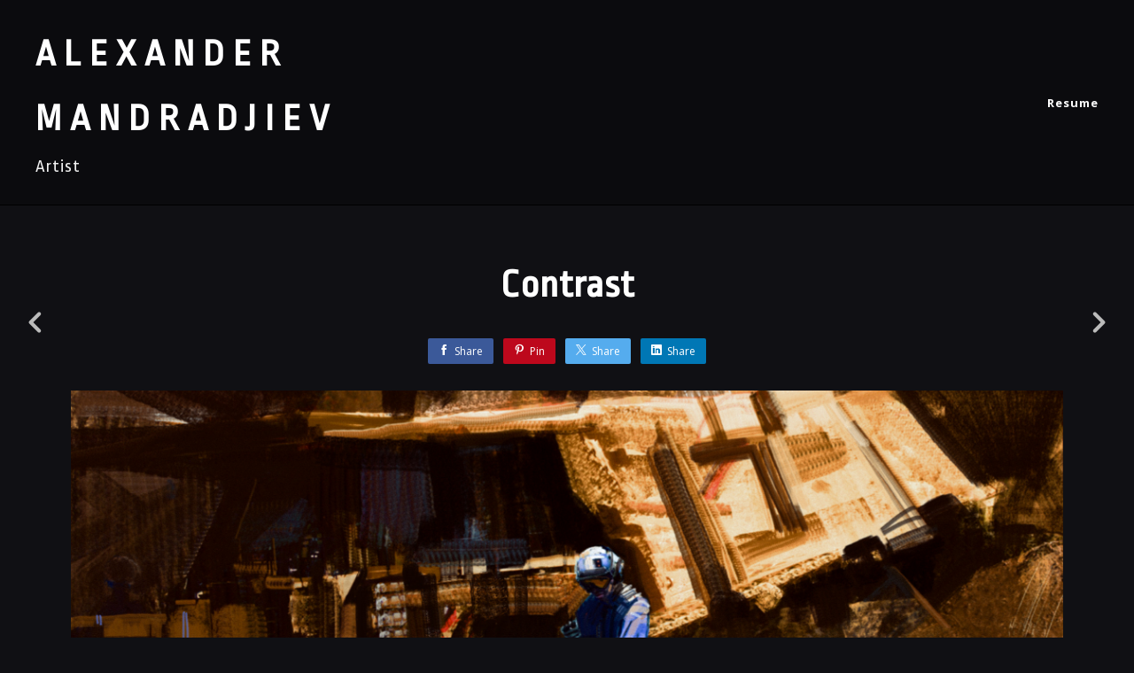

--- FILE ---
content_type: text/css; charset=utf-8
request_url: https://alexandermandradjiev.com/asset/css/custom-user-262-1769397565-theme-basic-0feb40d314fc3d0cfb312a8e399f3c9c-1573163857.css
body_size: 937
content:
:root {
  --link-color:                 #13aff0;
  --link-color-darker:          #0c8ec4;
  --border-color:               #383838;
  --border-color-lighter:       #454545;
  --subtitle-color:             #f1f1f1;
  --site-title-color:           #ffffff;
  --site-title-color-darkest:   #cccccc;
  --page-title-color:           #fff;
  --body-bg:                    #101014;
  --body-bg-rgb:                16, 16, 20;
  --body-bg-lighter:            #272730;
  --body-bg-darker:             #050506;
  --body-bg-darkest:            black;
  --body-color:                 #bbbbbb;
  --body-color-rgb:             187, 187, 187;
  --body-color-darkest:         #888888;
  --header-bg:                  #000000;
  --header-bg-rgb:              0, 0, 0;
  --header-bg-darker:           black;
  --nav-album-bg:               #18181C;
  --footer-bg:                  #18181C;
  --footer-text-color:          #bbbbbb;
  --lib-perfect-scrollbar-bg:   #393947;
  --component-notify-bg:        #272730;
  --lightness-body-5:           #1b1b22;
  --lightness-body-10:          #272730;
  --font-family-primary:        'Open Sans', Helvetica, Arial, sans-serif;
  --font-family-secondary:      'Ropa Sans', Helvetica, Arial, sans-serif; }

/* Custom options via Theme Customizer */
.site-title a {
  font-weight: 900;
  letter-spacing: 10px; }
  @media (min-width: 70em) {
    .site-title a {
      font-size: 42px; } }
.site-title .site-subtitle {
  font-weight: 400;
  letter-spacing: 1px; }
  @media (min-width: 70em) {
    .site-title .site-subtitle {
      font-size: 20px; } }
body, p, .project-page {
  font-weight: 400;
  letter-spacing: 1px; }
  @media (min-width: 70em) {
    body, p, .project-page {
      font-size: 16px; } }
.site-footer .copy, .site-footer .contacts {
  font-weight: 400;
  letter-spacing: 1px; }
  @media (min-width: 70em) {
    .site-footer .copy, .site-footer .contacts {
      font-size: 14px; } }


--- FILE ---
content_type: text/javascript; charset=utf-8
request_url: https://alexandermandradjiev.com/asset/js/slides.js
body_size: 525
content:
function slides() {
  var slides = document.querySelectorAll("#slides .slide");
  var currentSlide = 0;
  var slideInterval = setInterval(nextSlide, 5000);

  function nextSlide(){
    slides[currentSlide].className = 'slide';
    currentSlide = (currentSlide+1)%slides.length;
    slides[currentSlide].className = 'slide showing';
  }
}

--- FILE ---
content_type: application/javascript
request_url: https://talon-website-prod.ecosec.on.epicgames.com/talon_sdk.js
body_size: 155623
content:
function a0_0x5b78(){var _0xc48c05=['dGFuZ2xl','kieBar','no-prefere','kuMDU4MyA0','reduceDesc','請再試一次','formSerial','MS4xODg4ID','tes','もう一度試す','IgNDI5LjI5','d.\x20Use\x20a\x20B','UgNDIyLjcx','9zX251b3Jv','VMMTY4LjYw','TDEyOS42Mj','domain=','Y2NSA0MTEu','Completa\x20e','Oturum\x20NO','les','MkwxNDcuMz','A0MjAuNDVM','nning\x20nell','ose}}\x22\x20alt','plugins','OTcgNDAxLj','LjA4NkgzOT','AzOTcuMDQy','eject','alon_chall','AGFzbQEAAA','ExLjk3NUwy','hMNDE1Ljgy','sym_end','c0NVY0MzUu','id=\x22talon_','innerText','k2Ljk0OUw0','max_chain','2\x20BT','4wMUw0MTIu','bnRlci9DbG','MjguODg0ID','b20udHIvIl','NTUuNTk1ID','argon','httpsAgent','LjY0M0wyMz','next_in','LjA4NyA0MT','elems','NDk2IDM5Ny','lhemlvbmlh','resources','state','MjYuMTQ1ID','k5NUw0MTUu','guMjIyTDEw','istentStor','\x20\x20.talon_c','getUint32','tsaWtSZWts','Ljc0NEg0Mz','toString','iMQZd','hashCompon','ank\x20gly\x20','text','transition','attempted\x20','NUwxMDQuMj','Reflect','ce\x20Special','nction','hallenge_c','chdog','MDQzIDM5Ni','iled\x20to\x20di','Futura\x20Bk\x20','readFloatL','\x20\x20\x20\x20width:','SLIoY','IgNDExLjg5','llow','script','talon','[nelly]\x20st','\x20bezpiecze','ntrolle\x20au','MuMjM1TDIz','1755198nXSTmR','A0MjYuMTFM','YxOUwxNDYu','\x20\x20\x20\x20font-s','EzMi43NzJW','wyMjYuODIy','QuMjc1IDQ1','IuMjczIDQw','POST','screenElem','RTCEncoded','L2l6bGVuem','IDQ1Ny40Mz','\x20\x20backgrou','40ODVDNDE2','A3LjM3NUwx','NzZMNDU1Lj','Ny4xNDFMMj','msSetImmed','QxNC41NDlM','ement','be\x20removed','JMOTUuMzM4','}\x22),docume','CuqtZ','E4TDI5Ni44','M0LjU0MUMy','44NDUgNDUz','QzTDgyLjQ4','ent:space-','wyOTcuNTE1','TDI5MS40Mz','LjE1NkwyOD','reduce','YJhWZ','max_lazy_m','LmluZm8iXQ','VjMzNC41OD','retryDelay','isTypedArr','IDQyNy43Mz','css','LjQxMUwyNj','MDEuMTA0ID','0iLy90ZWxl','resize','Node','NzM3IDQ1MC','n-object','YXJlLnJ1Ly','IDU0NS45Nz','@@iterator','LjczNiA0ND','JVNgV','KDGpZ','ที่อยู่\x20IP','NDE0Ljc0NU','\x20\x20\x20\x20margin','LjA4M0wyNz','ım\x20Daha','version','lit_bufsiz','break','Endereço\x20I','Franklin\x20G','tainer\x20h1\x20','L2F4aWFiYW','UNMASKED_R','hWMTg2LjAx','silentJSON','YjEfw','Vrinda','\x20be\x20iterab','NzVMMjIxLj','MC45MDQgND','resolvedOp','CSSPrimiti','M0LjU3Nkwy','OC42NDZMND','timeZone','LjU3MUw0MD',')\x20{','IxOS40NDQg','ck\x20to\x20cont','LmdlbWluaU','k1OEwyMTcu','LjI5MSA0Nj','FMMTAxLjEy','navigator','ent','standard','decode','w0NDMuODI5','OTYuNTY3Qz','gxNzguNjc4','I2Fkcy1nb2','atob​','\x20mismatch','MzQuNTg4SD','esc','\x20\x20\x20margin:','dMh','OCA0NTIuNj','*/*','dIMzIzLjEy','R2aWV3LWFk','splay:none','MTczLjk4Ni','MTIgNDI1Lj','UxTDEwMS45','isRegExp','><head><me',']()\x20method','l_desc','rejected','Ly9ibGFja2',':0.75;\x0a}\x0a\x0a','Cannot\x20cal','UuMzc2TDQz','AzLjczMkw0','Request','fontFamily','#inlineSha','getFirst','Lm9yZyJd','RMNDQyLjI0','fulfilled','fromCharCo','resource','tagName','\x0a```','OTQ0IDQ1NC','MTZMMjEzLj','bXBhaWduLy','再进行一步操作','\x20🕹️','IDQxNi45Nz','NDE2IDQxNy','have','push','ERROR_IN_C','TDE4My4yNj','NDMgNDMyLj','div[class$','Mi43MjkgND','UTmuI','IDQ0Mi42Nz','d3d3LnczLm','techange','lication/j','MC4zNTQxID','OC42ODVMND','ZGl2I3NrYX','LjA1N0w4NS','avail_top','لسة','ontent=\x22wi','applicatio','UemrN','4xMiA0Njku','NvdXJjZXMv','getContent','(forced-co','ceholder-c','A0MzMuNDMz','vWzJG','A2LjQxIDUg','ngth','cgMzk5LjEw','k\x20için\x20lüt','ggNDIwLjk0','.BlockNag_','AuNzMzIDQx','AxTDI4My40','tionStatis','bS8iXQ==','Q1LjEyNSAz','ERR_INVALI','bject','matchMedia','4yMjIgNTQ1','VERIFY_LEA','getTimezon','getQ','#42f584','timeStamp','NTkuNjk1TD','PPORT','important','max-forwar','QVtocmVmXj','NDM5LjcyNE','MzMuODAyID','rtt','AxiosError','und:#20202','UubmwvY2xp','c1IDQ0Ni42','XQ==','Instance','ByType','NDUxLjYyOE','QuNzgxTDgx','BGL','as\x20no\x20adap','handlers','4wMTYgMzk4','IDQwMC4wOU','N0wxNTAuND','MDUyIDQ3MC','opt_len','Ljk5NEw0MD','ODNMMTcyLj','Ljc2Nkw0Nj','isStream','A4LjA2M0w5','isplay:non','iaPPn','IDQxMy43Nj','습니다','de\x20to\x20Pro:','LmNsb3NlLW','Letter\x20Got','\x20src=\x22{{cl','Mjg0Ljk1NC','U4TDgwLjU5','NDggNDY1Lj','w0NTguNzgz','LjE4OFY0Nj','ldyXB','ティチェックを完了し','n\x20and\x20(max','send','rage','h4\x20{\x0a\x20\x20\x20\x20\x20','4xMjdMMjM2','es.com','center','IDQ1OS4yMD','iridium','LXNlLm9uZW','iPhone','hash_bits','tgeRs','c5Ljc3NSA0','div','nice_lengt','background','ily:sans-s','Proszę\x20spr','exIow','Monotype\x20C','getBody','A0NjQuMTI3','I4LjcxNCA0','XPIRED','QVtocmVmKj','leSystemUR','OTRMMTAyLj','44NTUgMzk2','Microsoft\x20','ar\x20future','NTguNzFMMj',';\x0a\x20\x20\x20\x20colo','iterator','#cookies-p','descriptio','orization','QyNi42NDlM','WiIgZmlsbD','IDQwNi4xNz','JodHRwOi8v','NDlMMjcyLj','RMNDQ2LjAy','IDQ1MS4wND','hMMjEwLjk2','MjE0Ljg1Ny','bXAiXQ==','kyOEw4Mi4x','会话\x20ID','event','buffer\x20err','iterator\x20r','micsCompre','toCamelCas','3001722kcy','[nelly]\x20ta','NC4xNTlIMz','#f9c','ggNDU0LjQ4','45MjEgNDI2','TDQyNi42OS','sdk_report','e\x20nuevo','ntComplexi','w0NDMuMjMz','HjExl','Q0NC4yMzYg','header','high','TDMwMC41OT','bGFuYnBsdX','MTZMODcuOD','toAbortSig','OTg4TDgwLj','e\x20must\x20be\x20','(min-monoc','RROdS','ough\x20compl','TION_VALUE','ontsize][s','LjI2NlY0ND','r\x20schritt','report_to','MuODkgNDI3','rDbBa','invertedCo','MTQ2IDQxOS','env','teral/leng','0iNTQ2IiBo','oring','Tag','8iXQ==','MiAxMC41OS','type=\x2224sm','logo\x22\x20src=','just','_container','TDQ1MS44MD','UzNUwxMDgu','A0TDQyOS42','opqrstuvwx','E1LjQ0Mkwy','AxOSAzOTgu','OEw4Ni4yNj','cGxheTogYm','ODQgMzM0Lj','QyOSA0NjUu','asyncItera','Nzg2IDQzOC','LjU1NyA0NT','strokeStyl','s\x20New\x20Roma','NyA0NTYuOT','TDExNC41Nz','L2cxLnYuZn','NativeScri','NDdMMTQ5Lj','onload','L2hpdGNvdW','loadend','ljayJd','#adblock-h','mmMwWLliI0','асности','lendyn','MUwyNzguND','a2lkaWtpLn','โปรดลองอีก','onary','43NjRMMjAw','play:flex;','42OTdMNDEx','shouldRese','ist','MjI4TDQwNy','NDUxSDI0MS','dth=device','QUEST','Q3MC41MTJM','.popup-soc','vKPuj','NzggNDEwLj','cookie','getParamet','gyOTcuNTc0','num_colors','apter\x20\x27','boron','Lucida\x20San','responseTy','confidence','_isBuffer','Mi45NzlMND','Dgokf','has','xpbmsubWUi','A2LjE4Nkwx','s\x20must\x20hav','solute;\x0a\x20\x20','gument\x20','acos','I4OSA0NjYu','header\x20che','paramsSeri','absolute','height','MS4wMzYgND','kgNi40MSAx','kwLjEzNyA0','ZGl2W2lkXj','4wNjMgNDEy','AuMDlMMjA4','ect','pathname','IDQxMi44Nz','exponentia','t12','MDJMMTYyLj','I2FkY29udG','log','One\x20more\x20s','http://epi','M0LjQxOEw0','-wrap','pushThrott','ied','LmFwcGd1aW','some','#pavePub','LjA0NSA0NT','invisible','1|0|4|2|3','ken','xvY2s7IHdp','LjMwOEw0NT','NDQuOTc3ID','42MjJMNDU2','Ly9iZDc0Mi','suchen','salt','NjguOTQxTD','.mobile_ad','valueOf','oevGR','dyL2NsaWNr','more','NTI4TDI2OS','exp','4wMUwyMzYu','-size:14px','usedJSHeap','5ldF90YWJs','st\x20','Ljk4OCA0Mz',':14px\x2022px','bin','40NCA0Mjku','history','A0NTEuNTM1','A0MTIuODQ5','OS44NDQgND','lMMTkyLjIz','ID\x20de\x20sess','MTcgMzk4Lj','qXVDb','wyMDQuNjg5','ZGl2LmhvbG','username','availWidth','Content-Ty','te=Strict;','MTMuNTY0TD','icgames.co','_SELF_SIGN','k5MyA0MTUu','Ni44NTlWMT','abs','IDQwMC4zOD','der-radius','ght','ssage_{{fl','al.ol.epic','NDA1LjM5Nk','ZV9hZA==','L3BheTRyZX','tempt\x20to\x20i','stener','stringToBy','connect','isReadable','mente','66,\x2066,\x200.','TION','__edgeTrac','bind','2220080oYXmAb','RDWwW','runWhen','\x20\x20\x20width:8','I2FkXzMwMF','bGVzLnJvL3','whiteSpace','NTcuODI3TD','domAPI','QyNi40MTdM','dMMTEwLjM5','tRequestEr','NDMgNDA0Lj','NDcwLjAxOU','IDQ1Mi40MT','getRespKey','NjY3IDI0Ny','Ni4yMzczID','knee','YgNDU0LjI4','U5IDQxMi43','executeWat','black','Y2hlcmNoZQ','E4IDM5OC45','kgNDUyLjIy','MCAwIDI0ID','Helvetica\x20','aW5pcyBza3','NSA0NTIuMD','eCallback','challenge\x20','colors:\x20','isPointInP','liantForm','ерку\x20безоп','15);\x0a\x20\x20\x20\x20p','Nkw4OC40Nj','cxOSA0NDUu','fillText','length\x20che','offsetHeig','llenge_con','I2FkX2Jsb2','\x0a\x20\x20','running','cuOTI0SDI0','#Iklan-Mel','PksVD','parser\x20mus','SDEyNC4xMj','stringify','NDQuODQ1TD','k4MSA0MDIu','OC43NSA0Mj','MDQuNjA2TD','CERT_NOT_Y','</a>\x20<div\x20','41OThMNDYw','createText','IDQ4Ni4xMj','ertyDescri','MTUgNDM3Lj','EuNTM1TDE2','Tentar\x20nov','withCreden','not\x20initia','NCA0MjIuNz','NC44MjkgND','ositeOpera','Small\x20Font','siXQ==','hbKWl','IDQ0MC40Mj','scrollX','metaKey','onEvent','SPONSE','t-family:s','write','Ljc3NCA0MD','MjE1IDQyNC','LjI3TDMwMC','NTEyIDQyMC','insertStyl','FMNDIwLjAx','getHash','fillStyle','тор\x20сеанса','Mi44NzdMND','Encore\x20une','totalJSHea','Updates','NjQuMTI3TD','I3TDE2Ny4w','onload=hCa','#cemp_dobo','oncancel','Qudym','max_lazy','content-le','pkQJV','YgNDUyLjgw','http','40MzUgNDQw','le,\x20non-ar','IDQ1Mi41MT','.sklik','cmw/Il0=','trys','tapa','wxMjkuMTM0','cookie_ena','A0MDUuOTkx','flexDirect','0iYm9vcmFx','MTkuMTc3TD','IDQ0MS42OT','E5LjMxMiAz','common','-serif;\x0a\x20\x20','LjY4NSAzMD','IgMzk5LjQw','.sb-box-pu','IDQxOC45OD','prev','9yZy8yMDAw','Calibri','MyA0MDAuMz','/v1/init/e','A0MTMuNjY3','wyMTEuMzc2','delete','oneypot','MTQuMTU5TD','Request\x20fa','layer','port','CSSMozDocu','NzAuMjE0TD','LyJd','QyNS43OTEg','toDataURL','23940JmAgu','AzOTkuMTA1','evenodd','MjY2LjQxNS','games.net:','test','Q2MS40N0w0','AuODcyIDQ2','haTTE4NS45','Ly94bHR1Ym','NzE0TDMwMS','lMODEuNzg0','AvantGarde','AxTDIxNi43','l-articles','e:10px;\x0a}\x0a','MTk4LjYzOE','ZD0iTTAgMG','#ceneo-pla','acid','NTMuNDk2TD','UqDnd','IYYAp','2024JOeZHj','72740AuIjmw','NTk4TDQyNS','40OTcgNDA2','lly\x20comple','product','EuNjk0TDQz','5|1|0|4|3|','DATE_FIELD','LjM4NzUgND','LyXeY','UzIDQ0NC40','isProcesse','atob','onRetry','on:.1s;\x0a}\x0a','UER_PUBLIC','OS4zNjIgNT','UwLjY0M0w4','CERT_REVOK','Response','Q4LjQ2OUwy','ffer','addEventLi','ZHRoOiAxMj','Перед\x20тем\x20','0,\x2050,\x200.7','timeoutErr','tent','44OTdMMTk5','lay:\x20block','NDYzTDQ0NS','MuY28ua3Iv','5vcmcvMjAw','e\x20eine\x20Sic','KeyV','H_EXCEEDED','HTMLFormEl','x)\x20{\x0a\x20\x20\x20\x20.','\x20since\x20v','__yb','45MjRMMTA3','My43MjYgND','spelling','QuOTFWNDMy','catchLoc','w0MTkuNTEx','Y1TDQzNC4w','Erneut\x20ver','4ycGVyZm9y','-weight:40','Couldn\x27t\x20f','canvas_fin','MzExTDI5MS','45IDQxNy41','n\x20order\x20to','pjs.dev/pr','MTA0LjExNi','LjU2Mkw0ND','NMMTMwLjcz','debounceMo','_api','The\x20iterat','e=1\x22>','PMingLiU','NCA0NjguOD','flows','RzLmFzcHgi','241055kIsPUG','ODY5TDE4MC','NjI4IDQ0Ni','OCA0MDQuMj','LjUxNiA1MT','MTAxTDI4MS','OUw0NTQuNj','#pmadv','instantiat','0iSG9zdGlu','kyTDQ1NC44','YVtocmVmXj','{\x0a\x20\x20\x20\x20colo','NS4xNzUgMT','display','utf8','widgetID','MS4zMzFMND','split','U3IDQwOS4z','NEw0MjMuMT','gerprint','auto\x20auto\x20','GET_ISSUER','entry','ABCDEFGHIJ','LjE3NkwyNz','exity','L_SIGNATUR','document','ck-track*=','tion','IDQ1Ny41Mj','_listeners','NDQ3LjMxOS','NTIgNDE5Lj','NDQxLjMwNE','\x20\x20\x20\x20color:','rollbar\x20{\x0a','9zaGFyZS91','eenElement','MDIgMjQ0Lj','try\x20statem','.optimonk-','DECODE_ISS','kgNDM0LjQx','NS4xMjQgND','eElement','styleTagTr','getValue','source','Повторить\x20','Q5MiA0Mzcu','toFormData','enge_conta','tyError','F6aW9uaWFk','\x20\x20transiti','A0MjcuMzA5','0iZG9rdG9y','Limit','@layer','.yt.btn-li','length','-only\x20meth','reverse','me1','NS42NTEgND','bl_count','0iLmh0aGJl','ie-number]','dmU7Il0=','I5TDQ0Ny4w','wxMDEuMjIy','4032whPrTu','status','dark_mode','IP-адрес','clarifyTim','NTM1TDIzMC','calculateD','dyn_ltree','duLWJhbm5l','QwNi4zNTQg','.etsy-twee','QgMjguMDg2','DECRYPT_CR','PyJd','cwLjEwOCA0','m/v1/task','hash_mask','ARNO\x20PRO','bytesToStr','ilable\x20in\x20','543WPpDZA','M3TDQ0MC4x','NDEuMDgxTD','check','9yZWRpcmVj','L2FmZi5zZW','div>\x20</div','WFPyG','NSA2LjQxID','a[href*=ma','ror','SizeAdjust','MacIntel','LjU4MUwxMD','\x20https://f','xplicit','mamla','ggNDMyLjEx','gucm8vQ291','rar\x20dene.','createLine','NjcuMTY2TD','ta\x20name=\x22v','MUwyMzIuNj','TDEyOC4yMz','stream\x20err','A0MzUuMzAx','https://m1','fillRect','lick=\x27talo','ZyB4bWxucz','frequency','NDA5LjE0NC','.hs-sosyal','ZlcmlhaS5s','あともう1ステップ','stify-cont','NTMgMzAyLj','-apple-sys','MC43NTcgMj','Y4LjY0NEwy','max_touch_','invalid\x20li','Lm5ldC8iXQ','RkZW47IHBv','g4TDQ0NS41','font','YgNDE3LjAx','ended','NjQuNjY2ID','yandex','AuMzAzIDQ0','Q0OS4yNjhM','rRuntime','Batang','I5NS4yMTYg','NS43ODkgND','Please\x20com','LjYyMkw0Mj','fOkZK','s:\x20','MjQ4TDQ0MC','memLevel','cuMDU0IDQy','Cwm\x20fjordb','w0MjEuNTg0','oding','y\x20string','IDQwMi45ND','L2NsaWNrIl','beginPath','[nelly]\x20er','5ycVqjg','ZXJCbG9jaw','IDM5Ny41Mz','.mainostil','alphabetic','www.epicga','w0MjcuNjgz','ERR_NETWOR','body','LjUwOCA0Mz','QzNS40OTZM','l.iterator','el_ratio','UyLjM5OCA0','sdk_init','strokeText','.ylamainos','IDMzNC43Mz','od\x20\x27','A0TDI4Ny42','E2MyA0NTku','LjUzMyA0MD','IDE4NS44Nz','cyTDQxMC4x','NMNDIwLjQx','b3RpLmx0IH','getChecksu','o9ImJjZWJv','NC4xMjdMMT','klmnopqrst','wHzHS','Y0LjYxMUwx','Ljg0NUwxMD','(prefers-c','NDU5Ljg5TD','ath','strstart','dyn_tree','IyLjEwMyA0','pipe','A0NDguNThM','A0MjUuMzJM','IDQ0OC43Nz','EwMi4yODMg','/v1/init','AudioFrame','location','herheitsko','RhbmdsZS1n','LjA1NCA0Mj','M5LjA0MyA0','clear','NDIzLjY1N0','ZMMjA1LjA4','ight','=\x22-hide\x22][','udfront.ec','tlsh','isResponse','AuNjY5IDQ0','extra','wxMzguNjAy','NqdW5reS1h','AwLjE5Mkw0','ut:\x20','MuMDQ1TDQx','webkitTemp','lDelay','in:auto;\x0a}','LjE0NEwxMT','LjAwNyA0Mj','IDQ2MS40N0','cookietest','44NjEgNDA5','I3MC44OTkg','izer','NjMgNDU1Lj','default','NDUyLjgwOU','0id2hpdGUi','nce','GOTHAM','MjdIMzk1Lj','NDcgNDIxLj','class=\x22tal','AuNDQ4TDEw','MyAzOTcuMj','TDIxNC40Ni','Map','gzip','ExTDI3NC4w','LjU1MiA0Nj','LjU4OCA0MT','NDEzLjI3Nk','Ljg2OEgzNT','AxOSA2LjQx','l0LyJd','0iR29vZ2xl','ggNDUzLjk4','\x20\x20font-fam','gzhead','MTM3LjIwMi','left','LjM2OEwxMT','w0MjkuODc4','\x20\x20\x20opacity','ODA2IDM5OC','\x20\x20\x20padding','Mjg0LjQ2Mi','MjVMMTQzLj','sort','NiA0NTYuNj','memory','MjkzLjMyNS','no-cors','tainer\x20hr\x20','ocation','throw','P3V0bV9zb3','qFyyy','M3LjA3Nkwy','dow','data:image','wyODYuNTUy','>\x20</div>\x20<','ontainer::','whave','ptchaLoade','serif','40TDQxNC40','NDA3LjQ1MS','w9Im5vbmUi','connection','Q5IDQ1My4w','ust\x20be\x20a\x20f','isSafeRequ','NC4wNTdMND','aqeqa','Tente\x20nova','QuOTFMNDU5','MzIgNDQ2Lj','_CERT_LOCA','I5IDQ0NS4y','NDExLjMzOS','ertySymbol','resultName','cxIDQ1NC4z','sane','gClientRec','ZyB3aWR0aD','File',':none;\x0a\x20\x20\x20','tXbHO','oscpu','position','MyIDQzMy40','OTI1TDE0MS','Remplissez','ing','U0N0w4Mi4y','EyNi41OTUg','MyA0MTEuMz','YVtocmVmPS','[object\x20In','\x22CookieNot','last_flush','lkZWxpcyJd','rIdempoten','A0MjQuMjg5','aUAjK','SCRIPTINA','0iL2ZyYW1l','MjkgNDMyLj','ReadableSt','executor\x20m','level','Q0NC4xMzhM','\x20a\x20misspel','mozCancelF','LjY4NEw5OC','请重试','AzLjk4OSA0','NyA0MDAuOD','pTAIa','getQHi','code','.lapni-pop','#Kolom-Ikl','MzMyIDQ0Ny','Ny44MjdMMj','Module','40MjcgNDUw','windowBits','4yMDVMODMu','Q2NC44NjUg','#meteored_','My45NjJMMT','fer','tegory-sam','no-cache','I3MS45MDEg','g4NEwyMzYu','enLoadAndG','ODhMNDMwLj','U5N0wyNjcu','أعد\x20المحاو','class','touchstart','ครั้ง','LjUyIDM5OC','dDMzg0LjQ3','g0OUwyOTUu','prod','NDI0LjQ4NE',');\x0a\x20\x20\x20\x20fon','E1LjUzNUw0','NzIgNDE1Lj','callee','MThMMjMxLj','Mi43NzIgND','YxMjMuODY2','MjlMNDIzLj','hParams','#issuem-le','bits','TDE2My41Mj','MTAuNDQgND','Blob\x20is\x20no','I0ZGRkZGRi','CERT_UNTRU','cnRobmV0Lm','E3OS4zNzgg','IxNC41NTQg','NDI4LjcxMk','IxIDQyOC4x','YTuzK','n:0;\x0a}\x0a\x0a.t','wheel','#taotaole','n_error_me','Q3LjY1NyA2','o\x20suitable','Q5LjI2OEw0','must\x20be\x20no','RtZWFkcy5j','HttpStatus','(max-monoc','visitor_id','ZWAdobeF','I3OS43NzEg','LjE0MUwyMT','defaultVis','LWxpbmtz','isFileList','Q0Ny42ODhM','lution','NDQzLjM2N0','ODJMMTUxLj','TDg5LjA1OD','cuMzFMMjE1','MyA0MjQuND','mark','rgba(255,2','t\x20length\x20r','MzQuNDkzID','NDAuNjE2TD','entries','A0NjQuNjEx','EyLjE3MSA0','ne;\x0a\x20\x20\x20\x20ju','hniOM','Basic\x20','VsbGJhbm5l','OC4xMjlMND','hashes','NjFMMTc5Lj','download','عنوان\x20IP','AxLjk2NyAy','host','hdr','NSA0NTguMj','ainer_','#barraPubl','ded;charse','caller_sta','pending_bu','owID}}\x22>{{','LjI3NyA0Mz','axios@','Ny44NzYgMz','hCaptchaRe','Authorizat','bC5jb20vIl','insufficie','FORE_FIELD','getThird','OTMuODI2ID','0iUmVrbGFt','té\x20pour\x20co','NyA0MTYuMT','diQtG','ream','\x22\x20that\x20is\x20','#hirdetese','ggNDcwLjYx','MDUgNDY4Lj',':hover\x20{\x0a\x20','cuOTQ1IDE5','avail_in','gxLjI3IDQ2','.bumq','enElement','MzJMMjczLj','ggNDA0LjMx','hrome:\x20','dS8iXQ==','v1/task','0iZHViaXp6','c4MjEgNDM3','eference\x20d','100vh','E1OC41NDEg','webgl2','FMMjE4Ljc0','LjE5MyA0ND','DOMRectLis','E1Nkw0NDAu','_error_con','40MTdMMTMy','0px;\x0a}\x0a\x0a@m','output','sec.on.epi','YzLjUzM0w5','CEAVP','updater','Univers\x20CE','pnNUa','n_error_co','NyA0MzkuNT','IwMkw0MzAu','referer','ZJczq','sent','4yMDggNDQ0','Complete\x20u','nt-family:','hcrc','OSAxMiAxMy','UuNjY0TDQz','th\x20code','4xMDcgNDAy','g0IDQwMy44','uche\x20es\x20er','loaded','Q1Ni4wNjFM','eFdjv','heap_max','0,\x200,\x200.1)','OUwyOTIuMj','MSStream','\x20has\x20been\x20','IzMSA0Njku','textConten','guNTQyTDQ1','onReady','OSA0MTguMT','MyA0MzguNj','top','oKqlq','px;\x0a\x20\x20\x20\x20to','Axios','suspended','SAAlR','cgames-loc','cuMDU3IDQx','NCA4Ni45Nj','block_star','IwNCA0NTQu','ainer\x20h1\x20{','44MjlMMTQ2','the\x20enviro','OSiOa','L2FmZmlsaW','setRequest','LndpZGdldF','F_SIGNATUR','A5TDEzNC4z','ดำเนินการต','Q1MS45MjZM','세션\x20ID','JmQly','NEg0MzMuMD','NDE3Ljg1OE','c1OCA2MzEu','0;\x0a\x20\x20\x20\x20max','LjM3Nkw0MT','Q4NSAzOTku','tart','charAt','MDg2IDQwNi','append','weiler','IDQ1My40MD','ODRMMTgyLj','update','iVxKc','msg','low','call','IPvXl','ress}}</b>','TDgwLjY4Nz','A3LjM0NyA0','heap','EwNyA0NTEu','LjEyNkw0ND','cancelToke','OUgSm','olicy-stic','zIndex','value','4xMDVMMTMz','mozFullScr','Ljg3TDMwMy','stack','onExpired','talon_cont','sers','indexedDB','Segoe\x20UI\x20L','tTime','error','toGMTStrin','wxODMuNDY0','rmData]','toISOStrin','Unknown\x20op','Y5TDIwNS4z','wxNzguNjc4','MC43MzMgMz','etag','Un\x20paso\x20má','@@asyncIte','\x5c$1','A0NjIuNjVM','\x20Games\x20Log','NTguMjgxID','ZDIWU','matches','k0IDQxNy40','LjIwMiA0NT','<b>{{ipAdd','HELV','IuNzI2TDE5','unknown\x20co','Q0TDE4NC4x','12080','YuMzE4IDQy','kgNDEyLjM0','M0wxMDUuMj','YyMkwxMzIu','MTI3LjIzMy','/svg+xml;b',';\x0a}\x0a\x0a.talo','wbsdW','NTE2IDQ5MC','_hh','\x20\x20\x20.talon_','bWEuZnIvZm','synchronou','nALSk','ops','ad\x20para\x20co','5pdC8iXQ==','TABLE[widt','r\x20is\x20inval','isView','retryCount','NJGIA','I2Jhbm5lcm','NDMzIDQzMy','g5N0wxOTgu','MSCSSMatri','Z3JhbS5tZS','password','UuOTkgNDE1','pending','appVersion','\x20set','TDQwOC45ND','&assethost','\x20étape','div[class^','NDY2TDQxOS','MzQuODYyID','LjczTDQyNi','44NDFMMjI1','TDQ1OS40OD','óbować\x20pon','44NDdMNDQ0','0iLy9mZWJy','UyMkwyNzcu','ask','contrast','ZG9z','color_dept','srgb','dGhyZ2guYX','cxLjk2NyA1','NDZMMjY4Lj','0iL2NsaWNr','QWRzIl0=','Zy5ydS8iXQ','OEwyMjMuMz','isNetworkE','NTAuODQ4TD','IDM5OS4yMD','1bdGFyZ2V0','YuNDgzTDE4','Circular\x20r','stance\x20too','plan','options','LjEyNkwyMj','.img-kosan','invalid\x20wi','TDI5Mi44Mz','metaTokens','distdyn','Q2LjkyMiA0','MTkyTDEwNy','arguments','Ljk1OEw4MC','\x22\x20but\x20it\x20d','btn','bTQ','IDQ2OC4xNT','NCA0NTMuMz','40MSAxNy41','ntext','Q2Ny43NjFM','yElement','MzEgNDQ5Lj','X-XSRF-TOK','42MDlMMTkz','AuOTkwMiA0','cpuClass','amp-embed[','LjA5MSA0Nj','catch','cgNDA5LjUy','unwCV','ror\x20fetchi','Arial\x20Unic','{\x0a\x20\x20\x20\x20bord','Ll9faXNib2','class=\x22h_c','WRKQI','WebKitMedi','Ni43MDggMz','bytesToWor','AyLjMxOSA0','apply','AzOTkuNTA0','NjIuMzUyTD','f_size','MzkuMDM2TD','mouseup','MjEuNDM2TD','I3Jla2xhbW','NjcuNzYxTD','back','MTc0LjM5My','MgNDEzLjYz','E5MS41NDEg','ror\x20sendin','same-origi','セッションID','\x20running','QyLjk4MSA0','fish','pending_ou','mpression\x20','sdk_error','wxODMuMDU3','AzOTcuMTQ0','setPropert','replace','HCKlr','IuNzE2IDQ0','serialize','t\x20provide\x20','c2NEw0NjMu','toUpperCas','keys','Clarendon','QuOTQ5TDQ1','ontimeout','#FollowUs','Ly9hZC5sZX','A0IDQzMS4z','lEnDV','iPad','Q2Mi40NzIg','ED_CERT','MxLjg0NEwx','QzMS4xNzVM','Counter','OTYxIDQ1NC','Y1IDQ0NS4z','Mzk5Ljk5N0','CERT_CHAIN','OUwxMjguNz','k2LjcxNSA0','EyMUM1NDUu','B4OyBoZWln','I0Ny42NTcg','AuNTA2IDQ0','lVWhk','1a.on.epic','NDkxIDQxNi','isNumber','onloadend','AesHm','k0TDQ0MS44','41OTggNDAx','NDEyLjg3N0','flags','NDEwLjYzOS','\x0auserAgent','QuMTY1IDQ0','g0Ljc3MzYg','ba(255,\x2025','&imghost=','LjU3NyA0Mz','YyLjg2OSA0','aky-paywal','dGQjZnJlZW','c4IDQ2Ny43','M5TDEwNi44','EyNC42MjYg','JMNDQyLjA0','lens','CrsYK','Copy\x20the\x20t','iGqvk','components','tkUKp','[object\x20Ge','IDUgMTcuNT','[title=\x22AL','div[id^=\x22s','iframe','MTMuNjY3TD','ntare','E3My41ODVM','sdk_execut','progress','L2NsaWNrLm','eOffset','A1Ni4xNzMx','NC44MjNMMz','vendor_sub','return','render','NTY0IDQ1OS','MTMxLjMxOS','Q2My42MzVM','from','IDQzOC45ND','base64','kuY29tL2Nh','al-webgl','\x20\x20right:15','pageX','QuNDgxTDQz','FMNDMwLjg4','QgNDI5LjA4','MjQuNTQ5TD','ODYyTDEyNC','symbol','TDQwOS40ND','AwN0w0MDMu','err','d-since','div[id^=\x22c','{\x0a\x20\x20\x20\x20.tal','g\x20report','NDAzTDEyNi','NS42MjYgND','LjQ3TDE2MS','w0MTguMTEx','cial','NS40MzJMMT','My4yMzVMMT','OTEgNDUxLj','sym_buf','0\x20rgba(0,\x20','4zMjggNDY2','AzMSA0NDMu','ODg3IDQyMy','7|2|0|6','p:10px;\x0a\x20\x20','Q1MS42MjhM','und:#3b3b3','isSpecComp','JMNDU3Ljk4','4zNTJMOTQu','udflare.ec','#xenium_ho','cause','IgNDUzLjIw','LjUyN0wxMz','NyAwIDQ4Lj','\x20the\x20reque','Ny44NTUgND','lsLnJ1L2p1','.textad_he','\x20debug\x20dat','KKHwE','read','cuNTdMMTQ4','cos','rt-\x22][data','cyan','raw','\x0a\x20\x20\x20\x20\x20\x20\x20\x20d','OSA0MDQuNj','gwLjk2NyA0','hnvfo','nRfzh','timeout\x20ex','LjU1NCA0MD','block','direction:','createDyna','WEBGL_debu','toStringTa','equest','NDk4IDQwNi','ZHYzX','to-top','OkCsl','ODI2TDE3MC','ndow\x20size','NMNDYyLjY3','ock\x20type','number','accessor','__esModule','ing\x20end-of','45ODZMMTQy','on_logo\x20{\x0a','MTk0LjQyNi','g2NjUgNDU2','رى.','E5NyAzOTgu','URE_FAILUR','ullScreen','able','MTkuOTU4TD','ents','ngsRange','MDMyIDQ0Ny','w0MjQuNzg5','flex','SimHei','ieOSl','IDQzOC4wNT','VMNDA5LjU0','ject','work','5183662kdS','4wMzEgNDYx','4yMzYgNDYz','Mzg0LjQ3OS','IDQxMy4wOD','llenge\x22></','dCJd','tics','N0aXZlLmZv','JsaW5rZ3J1','r_message_','\x20\x20\x20\x20font-w','継続するにはセキュリ','OTcuMDMxOS','4yNjggNDE0','allenge_{{','locals','ogcmVsYXRp','incorrect\x20','czNiA0MTUu','identifier','YxLjQ3TDIz','rwuRY','stat_desc','parentNode','QyMi40MjFM','lencode','error_cont','#ac-lre-pl','asBytes','TDEwNC4wMT','OEwxNDguMT','g\x20to\x20reset','removeEven','18pt\x20Arial','AuNzM4IDQz','다시\x20시도해주세요','%21','orientatio','Q1OC43MUwy','string','defaults','ssor','boolean','OS42OTcgND','4xOTEgNDY1','EuNTdWNDI1','NDYgNDIxLj','YxMkwxMzMu','E4NEwyODMu','NDEzLjU2NE','A0MzAuMTlM','rmat','OTg5TDExNS','bled','shwMa','KLMNOPQRST','msExitFull','buffer','MC9zdmciIG','pts','ths\x20set','getExtensi','is\x20not\x20ava','de\x20--\x20miss','NMNDQ1LjQy','SVGGeometr','A5MUw0NDAu','insert','lineNumber','device_pix','ot\x20an\x20obje','QwNS40OThM','\x20Bk\x20BT','IyOC4zMTYg','delegate','axios-retr','g1TDIxNy41','checksum','U0IDQwOS4z','Inténtalo\x20','expm1','czN0w0MjEu','MDNMNDEyLj','gySDQzNC4x','OTMzIDQxNC','talon_erro','toLowerCas','ptor','t=utf-8','41NTJMNDEz','\x20alt=\x22Epic','tanh','NDI0TDQ0OC','l;\x0a\x20\x20\x20\x20scr','https://ta','A0NjcuMjY4','LmN0cGwtZn','IGQ9Ik0wID','g4NEwyMTcu','EzNkwxMDcu','opOverlay','IuNTY4IDQw','FBtFU','ZWlnaHQ9Ij','NDIuMDg1TD','cuOTU4TDIy','oncurrency','AwLjgyNSA0','YuMzI0TDIx','A2MUgyMTIu','wFVJv','LmFkX19tYW','kwNEgxOTAu','/epicgames','45MDMgNDQw','CHAIN','title','statusText','I2LjU0MiA0','uested','indexes','Ni4xODYgND','TDE3My41OD','aborted','MTM4LjQ5OC','43NDUxIDI4','45MDEgNDMw','เดียวเท่าน','.ModuleTem','A0NzAuNDA5','NDAzLjcyM0','NDYwLjU4N0','total','Unsupporte','wbits','QucGhwIl0=','MTA0LjgwNy','sinh','45ODRMMjg3','U4IDEuMzE3','\x0avisitorId','jsHeapSize','ayang','xGKwy','isHTMLForm','EuNTA5IDQx','ferView','asap','rayBuffer]','\x20\x20font-siz','bGUuY29tL2','ray\x20object','MzMgNDU0Lj','g5IDM5Ny43','LjM1MSA0MT','lookahead','ainer_{{fl','column;\x0a\x20\x20','standalone','Accept-Enc','CRL_HAS_EX','TDQzMy43Nj','calendar','MTc5IDQxMy','Q0My4wMzQg','DOM\x20blocke','Dirección\x20','nowrap','NEwxOTUuMj','ckTrace','byteLength','k0IDQ1NC43','NDIxLjczM0','TURE_FAILU','Ljg4OSA0Nz','n/json,\x20te','innerHTML','invalid\x20bl','EuNzg5TDE5','\x20\x20\x20display','w_size','41NTMgNDU0','year','content-ty','My41ODVWMz','pSlider','AuMTMgNDY1','createElem','ooSTO','User-Agent','guMDlMMTM0','FDMi4zNDIx','o[data-blo','withChecks','SyntaxErro','inherits','used_js_he','#aafoot.to','he\x20\x27insert','use','NDE2LjUyTD','RlIi8+Cjxw','Q0LjcyNyA0','completed','NjE4IDQ1MC','LjA3OCA0MD','MiA0MDEuMz','MuNjU3TDIw','g2TDE5Mi42','LjM3NjMgND','setContent','display:no',';\x0a\x20\x20\x20\x20marg','MjkuNTk1TD','IP\x20位址','suspendedS','estError','MjUuMzc2TD','A2Ljc1MSA0','cgNDIzLjc5','gxTDkzLjg0','AxNCA0MzAu','MDYuNzA4ID','I0IDQxMC45','lMNDQzLjAz','flow_id\x20\x22','IVLeP','method','Form','LjQ0OEw0ND','wID}}\x22)\x27\x20c','de\x20lengths','#psyduckpo','NC4zNTRMMT','ma\x20verific','ExTDI4OC4w','Ni45NzZMND','43NzYyIDQx','MS40OTlMND','ById','NzMgNDM2Lj','credential','oraryStora','illegal\x20ca','arbete','getQLo','auto','dMMjY4Ljkw','I1LjQzMkwy','41ODQgNDUz','https://ne','\x200\x20!import','E5IDM5OS44','forcedColo','NjkgNDU5Lj','readyState','OTQuMTI0ID','NDUgNDUwLj','MjgzLjk2MS','renderedBu','MDE2VjIyMy','U5TDQ0My4x','Ljk1MkwyMD','k1OVY0NTMu','OTcuNzQ2ID','MTc0Ljc5ID','QxNS45MjVM','touchmove','4xMzVMNDEy','LjE4MyA0Mz','bUrna','L2Fkc2Vydi','=\x22app_gdpr','Ni45NzVMMj','ZMODIuNzc3','\x20lengths','multipart/','0id2Vib3Jh','4yMDQgMzk4','I4TDEwOS43','dMNDMxLjk2','.io/finger','webkitReso','UuNTk2TDE0','LnJlY2xhbW','kwLjIyMiAw','MTggNDM5Lj','ETIMEDOUT','42ODYgNDE1','40MjcgNDY2','LjA1N0wxMj','toArray','t11','last','ueTiV','как\x20продол','language','arams','join','k3LjU3NCAz','enumerable','fzakq','ap_size','peOf','amily:sans','mbols','MTYgNDY5Lj','00;\x0a\x20\x20\x20\x20cu','availTop','rotl','MTAuNTk1ID','TouchEvent','A0NDQuOTI4','promise','cUVNc','KxNrn','A0MTguOTgy','setPrototy','MzMuODYgND','MzIiIGZpbG','11pt\x20\x22Time','ItWoF','suspendedY','FMNDYyLjE2','lZleQ','.cnt-publi','QgNDE4LjE5','webkitFull','expires','YuOTg2IDQ2','result','YgNDYzLjE0','x;\x0a}\x0a\x0a.tal','ndist','stance\x20cod','OTY2IDQ1NC','MTMuNjI4ID','getElement','has_stree','ODIgNDIyLj','_popup','unstable','AuNjQ1IDQy','tl]','NDIuNDg0TD','setInterva','M5SDM5My40','justifyCon','Q3OEwxNDEu','Идентифика','msFullscre','age','L3Byb21vLn','acity:0.25','43NzlMNDY0','MzNC43NzFW','sourceMap','Code','I3dlcmJ1bm','ns-serif;\x0a','NDc1IDQwMS','wxMDUuMDA1','hasOwnProp','slice','MTA1LjQxMi','UNABLE_TO_','duration','MyA0NjkuNj','lld0JveD0i','msLaunchUr','UuMjI2IDQ2','-webkit-sc','arGradient','\x20\x20padding:','tions','I1MyA0NTMu','invalid\x20co','Q2IDQ2OS41','c+Cg==','o\x20di\x20sicur','9zX3RhcnBh','NyA0NDMuNT','writable','getQ2Ratio','ipping\x20inv','#ff2','system-ui','g7IG92ZXJm','45NzZMMTAy','https://js','TDEzOS4wOT','.o--cookie','depth','includes','[nelly]\x20se','kid','invalid\x20st','E4TDIxOC4z','ady','ons','deviceMemo','extend','My4xOCA0Nj','toFlatObje','Mjg1TDEwMS','32px\x2016px\x20','h=\x22140px\x22]','g2Ljc0NTFI','nter','talon_chal','distbits','xCMUFk','MjQuNTMzID','NyAyNDQuNj','MzAxSDM1Ni','json','passo\x20da\x20c','tainer\x22>\x20<','NnaS1iaW4v','dMODMuMTg0','FmZmljZ2F0','subscribe','NjguNjQ0TD','mozInnerSc','if-modifie','IwNC4yOTIg','NTY5TDg3Lj','onData','lastReques','Przeprowad','MkwyNzQuMD','othic','Y2NkMwLjYz','OSA0NjEuMT','de\x20nuevo.','BKaAG','RlbnQ=','EjWvV','prev_lengt','JeyFt','bG93OiBoaW','AuNjE3IDQz','vendorSub','MlpNMTczLj','DECRYPT_CE','productSub','x\x20solid\x20rg','md5','fmsKp','RXOob','\x20hasn\x27t\x20en','dtcm0ubmV0','terate\x20non','NDI5Ljk3Mi','#101014','#widget-qu','light','A0NTIuMDI4','ั้น','plateCooki','OfflineAud','Y4LjE1MUw0','ontrast:\x20','OS4xMjlMMT','rgba(255,\x20','NC45MjEgND','id.','NDM1Ljg1NS','MzkuOTI5TD','Nkw0MzIuMT','Y1IDQ2Mi4w','MTUuMjYzID','tainer','NS42MTMgND','w4My41ODE4','gxMTkuMzYz','TypeError','MTMuNzY5TD','NDQgNDYxLj','MzA5TDE5NS','NlcnZlcmlh','ENDOR_WEBG','sDBpZ','rsion:\x20','gxLjU2MyA0','media\x20scre','45NDFMNDIy','lenge_cont','LjI4NSA0Mj','L3d3dy50cm','LjIxMiA0Mj','NDE3LjQwMk','NDUyLjkxMU','nal','LnJla2xhbW','r_containe','hold','IDQ2Ny43Nj','if-unmodif','ntainer\x22>\x20','OTg0TDI4MS','object','Q0NC4xMzIg','k3Ljk2NSA0','NMMjY5Ljkw','EuMzY0IDQx','MzUuNzU2TD','MDY2IDMwMi','iewport\x22\x20c','cwLjYxNEwx','FormData','X-Acid-Arg','com','h4>\x20<p><b>','iner\x20{\x0a\x20\x20\x20','flow','DEPTH_ZERO','aCBAe','4xNDcgNDQz','OTcuOTI0TD','g5IDQxNi4w','hesion','8px;\x0a\x20\x20\x20\x20t','MTM3Ljc5OC','MjJMMTQwLj','ose_button','timeout\x20of','assertOpti','รวจสอบความ','#onlajny-s','n\x20controll','Response\x20t','Ny44ODIgND','aHQ6IDMxcH','ID\x20de\x20sesi','Futura\x20Md\x20','MC40MDlMND','OCA0MTIuNj','r\x20p\x20{\x0a\x20\x20\x20\x20','retry-afte','MDRMNDA3Lj','NjJMMTA1Lj','to\x20get\x20the','Yjqmlr','kzMUwyODgu','Devam\x20etme','AuODA0IDQz','Bitte\x20vers','lon-servic','MDFMMjc5Lj','openDataba','NC40NTdMMT','instance.\x0a','N0YWxsYWRz','getEntries','ready','TDE5NC44Mj','Levenim\x20MT','ble,\x20non-a','e\x20target.\x20','xwYXRoIGQ9','OSAzNDcuMT','LjI1Nkw0Mj','OS4wMDkgND','multiply','MTA2LjEwMy','MgNDExLjAw','=1;\x20SameSi','g0LjM3NjMg','RMMTExLjM5','Ljc0NUwxMT','option\x20','charCodeAt','471863WPibbA','ext\x20below\x20','g4OSA0MDMu','TDg1Ljc3Nj','size:10px;','/1/api.js?','Ljg0N0w0Mj','ATED','message','that\x20the\x20v','OTA0IDQ2OC','aW1hZHJlcC','Ny44NzEgND','43MDUgMzk5','I+PHBhdGgg','Ni44NjlMMT','ezza\x20per\x20c','tickers','[nelly]\x20ne','Illegal\x20ar','UgNDY4LjY0','A4IDQ0Ny40','RL_NEXT_UP','hasStandar','NTVMMjIyLj','DdEFD','ayer','monitoring','Q2OS41MjdI','NTAuODI5TD','isIdempote','MzkyIDQ2NS','ERT_NOT_BE','k_box','I1OCA0MTAu','.talon_cha','```','NTUuOTU5TD','MTYgNDQ5Lj','VyY2UiXQ==','activeElem','U5Ljc3NiA0','LjI1NUwxND','OTUgNDIwLj','MzguMTQ0TD','timeout','good_match','nabled','classes','aside[data','ointer;\x0a\x20\x20','MCAxMy4zND','MyIDQ2NS4x','on.epicgam','NDYuNTI1ID','zoom','endsWith','#f60','43OTZMODEu','IDIzNi4yND','adler','Parsing','NDU4Ljg3Ny','gzOCA0NTMu','NjMuNDNMND','heap_len','Mjg1LjQ1NS','UVWXYZabcd','MjkgNDM0Lj','43MTRMMjY3','Ljg4NEwxNT','tor','M2IDAuNjk1','(255,255,2','arrayBuffe','input','ولة\x20مرة\x20أخ','task_id','MzcuOTQ2ID','entById(\x22t','sdk_base_u','plete\x20a\x20se','44NzggNDIy','user-agent','overflow','EzNy41OTkg','ader\x20flags','Q5LjUyOTJD','dWNDIwLjY1','<!doctype\x20','errorMessa','warn','TED','bly\x20means\x20','MuODk2TDQ2','#divAgahi','QxMS45NzVM','FLaHg','ET_VALID','lors','tch\x20attemp','interstiti','TDIxNC4wNj','MjRweCIgdm','IDQ0MS42MD','secure','649DaDMru','PHBhdGggZm','YXJk','#SSpotIMPo','ExIDQ0Ni40','NlYxMzYuMz','MTYzLjkzMi','cancel','NDY5LjUyN0','touches','Hashes','isCancel','NTk4TDQ1MC','YuODg2VjQx','OSA0MzguMj','QzMC45NTJM','KUjqC','g0N0wxMjIu','A0NTIuNDE4','LjU5N0wzMD','rejected_a','ENOTFOUND','#pgeldiz','\x0a/*#\x20sourc','I4OS42NDUg','Wk0zMzcuOD','threshold','EgNDI4LjYx','MDA5TDIyMS','RlLXdyYXBb','41ODhIMTg1','getPrototy','MUw0MzEuNT','YzMiIgdmll','tBEak','OS42IDQyMi','Cancel','UCShellJav','OCA0NDkuMD','ODA1IDQ2OS','w0MDQuMDY1','screenReso','isArrayBuf','Y1IDM4OS45','LlppX2FkX2','MjJMMjkxLj','Vipoe','unsubscrib','canvas','k1OEw0MTQu','ype\x20\x27','계속하려면\x20보안\x20검','mentRule','imul','responseTe','NiQKH','e-ci.ecac.','Intl','toJSONObje','xclLm','OTg3QzI2My','Q3MC4wMTlM','timeout\x20','NkgxNzMuNT','-left-spon','getBoundin','share','IP-Adresse','Ljk4NyAyNj','kuNzA3IDQz','L2FkMi50cm','Ljk1NCA0MT','LjIyMyA0Mz','und:#FFA64','U0IDQ2NS41','Ly9hcHAucm','100%','LjA1TDQzNS','w0NDQuNTI5','NCA0MjYuND','zRCbd','startRende','43MTUgNDE4','transformR','portrait','40IDQ1Mi40','curity\x20che','src','EuMzQxIDQ3','I0NVoiIGZp','rray\x20objec','QyNC41ODZM','4zNjMgNDQy','\x20border:1p','MSA0NTkuOD','tciqY','Points','75px)\x20{\x0a\x20\x20','OTZMOTkuNT','IDQ0Ny4xMD','was','fill','Please\x20try','.revenue_u','pop','Q3MC4zMTZM','Lunfv','NzY2TDIxMy','aD0iMjRweC','ts\x20must\x20ha','enqueue','classList','uTTBg','lengthComp','toJSON','trim','0iLy9hZC5w','NDU4Ljc2ID','OrMPl','LjE5Mkw0NT','I0Ljg0OSA0','https','4xMjlMMTMx','end','Y3TDExOC4z','extra_len','MS42MDFMMT','IDQ2Mi4zNT','match_star','NTQ5TDE4MS','tion\x20','PSJfYmxhbm','Q1IDIxMC42','guNTQ2IDUx','utf-8','NjM0TDEwMy','I2NhbXBhaW','ZhZG9yLmNv','4xNDFMMTc2','k3LjQzMkgx','#back-top','MTQuNDMyID','QyMy4wMDEg','IDQyMy42MD','ead.','creenchang','A1OTQuODIz','NDMgNDA1Lj','ans-serif;','@@toString','NDQwLjEyNE','e-gamedev.','availLeft','.as-oil','VMNDA5LjA0','UuMTI1IDQ1','property_l','h_captcha_','A0MjkuNjk3','AxNy41OSAx','t:initial;','IDQzNy40Mz','tpZS1iYW5u','lay:none;\x0a','_ii','und:rgba(0','cxTDQ2MS41','4;\x0a\x20\x20\x20\x20bor','MjhMNDYwLj','IuNzc2IDU5','keydown','NS4wMUwxOD','NzUuNTgxID','type','A0NDYuODg5','cg==','lKi','wyMTkuMDQ3','isArray','UTC','offsetWidt','Request\x20ab','constructo','floor','clientY','qLMFE','dal\x22]','IDIyOS40Mz','ODMgNDY1Lj','kuNTI3Wk0y','Y0IDQyMi43','b20vIl0=','er;\x0a\x20\x20\x20\x20fo','atus','30HtNnPT','MTQyVjMzNC','wnext','qntyT','OUw0NTkuOT','tListener','a:\x0a\x0a```\x0ave','MDI0TDIxMi','fiflO&1','Q1N0w0NDMu','AuMjg5TDQw','[object\x20Re','A0OEwyOTcu','INVALID_PU','sub_tasks','kxM0w4MS44','continue','FileList','__proto__','k0LjcyNSA0','cgNDcwLjYx','A0NDMuMzYz','DHmhX','column','sTeln','textSizeAd','Set','NS4wNTggND','_pairs','aptcha_cha','chunkSize','MS41ODQgMj','next','YyTDgxLjk4',':16px;\x0a\x20\x20\x20','OThMMTA4Lj','origin','visible','riptors','mode','MyTDEwOS40','throwIfReq','IDQzOS4xMj','<div\x20class','LjY2NiA0MD','__CANCEL__','zoompage-f','NTIyIDQzNS','ratio','fen\x20bir\x20gü','wxNjkuNDA5','cgNDYyLjU0','w_bits','on_challen','5uZXItYWRz','580OOVXSI','sdk_endpoi','UuOTU3IDQ1','NDRMMzAyLj','Unknown\x20ad','Q0Mi4yNCA0','OTUgNDE3Lj','t\x20supporte','__gCrWeb','ongesturee','#2ff','PATH_LENGT','unknown\x20he','cgMjg5Ljk1','てください','MTQuNDU3TD','MzIwLjI0Mi','A0MjEuNjMx','Ll9wb3BJbl','isAxiosErr','\x20executing','\x20\x20\x20backgro','data_type','set-cookie','41NDlIMTE3','UuODQzIDQ1','importScri','max_code','.open.push','removed','I2FkX2ludm','OTUyIDQwNS','NDUyLjgwNS','A0MzIuNTVM','platform','I2MUwyMDUu','merge','erties','KeyX','khkTP','safari','M0LjAxNSA0','42MDUgNDAy','ODkuNDQyTD','nt\x20memory','le\x20version','min','rsor:point','4wMSA0Mzcu','onComplete','orted','5jb20vIl0=','Mi44MjNWND','ckeball','lly-servic','<a\x20onclick','wyODkuMTQ0','func','#kauli_yad','x-height:\x20','QxLjg4OUw0','dBrowserEn','b;\x0a}\x0a\x0a.tal','DateTimeFo','to\x20access\x20','Njk3TDg3Lj','osition:ab','MDJMMTQwLj','[object\x20Fo','href','4wMTIgNDM4','1>\x20<h4>{{c','%29','M5LjU5NSA0','httpAgent','log1p','40ODVINDA3','LifRd','mes.com/v1','N1bHRzMjQu','JMOTEuMDU0','window_siz','lRatio','request','k3SDQxMS45','cm91cA==','sd_recurse','MDc0IDQwOS','monochrome','languages','ID\x20da\x20sess','deltaX','chunks','xenon','w0NjIuODY5','isDate','Mjc1LjA4OS','MzNy44NDZW','orsiva','A0MjkuOTY2','webdriver','as\x20a\x20funct','LpLzM','ODQuNDc5ID','ly\x20task','onClosed','YW1hIl0=','ge_header\x22','E5LjE3N0wx','kxLjEzNSA0','-block','NDMgNDk5Lj','NzlMODcuMz','xecute','RL_LAST_UP','__fpjs_d_m','for','Q1TDgyLjQ4','ZW4=','get','한\x20단계가\x20더\x20남았','I3LjY4MyA0','EwNC4xMTYg','options\x20mu','alue\x20for\x20t','Unexpected','tor\x20sesji','l\x20a\x20class\x20','write\x20read','Q0IDQ2NS41','rect','#semilo-lr','msMaxTouch','too\x20many\x20l','hardwareCo','ansform','0iLy9hZHYu','0iaHR0cHM6','NDcuOTQ1ID','YuNzgxTDE0','U1MyA0MjQu','ins_h','suffixes','Q2NUw0NTQu','span','esult\x20is\x20n','den\x20krok','MTQ2IDQ2Ni','need\x20dicti','formData','an-728','pageY','IENBOLA\x22\x20i','ApplePayEr','challenge-','educed-mot','al-webgl2','Ny4xODQgND','FyLz91dG1f','QxOC40MTQg','QwOC43NTFM','create','IPアドレス','QwOC4yNThM','YwLjQ4NUwy','url','IDQxOS4xNz','45ODJMNDUz','/v1/phaser','guNTgyIDQ1','wmqPr','IP\x20地址','OCA0MTMuNj','NTcuNzkgND','ODQuODU0ID','done','istance\x20sy','localStora','Mzk4LjMyNE','dmax','MjNMMzAxLj','LmFkc19iYW','normalize','0iaHR0cDov','LjYyMiAzOT','NjRMMjgyLj','lenbits','89+/','LmJveF9hZH','NDI3LjU4OS','-thin','\x20\x20\x20\x20font-f','webkitPers','E2IDYzMi4x','OSAyOTcuOT','RMODEuNDgy','U4NSAxODYu','nt.getElem','AxLjkxMiA0','NS4xNDMgND','0iLy91dGlt','Google','.hcaptcha.','ExMi4zODMg','ZXUiXQ==','drain','ByZWxhdGl2','BpZWNfYWQ=','estFullscr','name','hallengeSu','RTCPeerCon','0iLjE5NTZo','ZmlsbD0id2','isGenerato','NDM3LjI2MU','g5TDE5OC4x','cgames.com','parameters','AxMzYuMzQz','AxNyA0Mzcu','onabort','getAllResp','withXSRFTo','NjIuMTU3TD','OTQ0IDQyNS','MTg1LjkzOE','abcdefghij','px;\x0a\x20\x20\x20\x20op','X-Acid-Xen','wxMTYuNDY5','TDQxMC43ND','sQWEz','MjcyLjc3Ni','Ljc1NEwyOT','NUw0NDkuMD','extra_base','push-notif','completion','Q2MC4zNzIg','aW1nW2FsdD','E1LjM3MiAz','gyNkwyMjUu','MTcuODU4TD','ExNS40NzYg','stream\x20end','a\x20\x27throw\x27\x20','NjdIMjM2Lj','TDQzNi43NT','createEven','\x0a\x20\x20\x20\x20margi','QzI4Ni40Nj','ntinuar','nkdtG','width','NS4zOTZMMj','14px\x20\x27Aria','Can\x20not\x20re','displayNam','Uighur','rgba(245,\x20','browserLan','kuMjI5TDQy','Accept','ação\x20de\x20se','c.live.use','deprecated','Q1MS41MzVM','44NjlMMjE3','ZMMjk2Ljkx','wrap','NDMuMDdMMT','lNXop','NDE1LjA0Mk','Ny40MzkgNT','map','execute','MUw0MTcuMT','0vZXZlbnRz','ion','-over','LjgxMUw0Mj','L2Fkdm1hbm','HOSTNAME_M','4xMDEgNDMy','undefined','reset','Q2NC4xMjdM','addColorSt','I4TDI3My40','Kdfwa','A0NDcuODkz','NSA1MDcuOT','wxMjguMzMg','\x20of\x20ms\x20exc','_info','all','Mais\x20uma\x20e','YuMTI3IDM5','color:rgba','rFunction','Invalid\x20at','led','asin','0123456789','NDQwLjI5MU','ffset','OCA0MDIuOD','GeneratorF','dBrowserWe','Y5TDIzNy4y','getLValue','A0MTkuNjdM','LjIyIDQxNy','alizer','MzUuNTYyID','strategy','OS4xMDVMND','iate','regenerato','#f2f','Insufficie','mo\x20di\x20rite','ter\x20specif','IHhtbG5zPS','ERR_BAD_RE','styleSheet','fsBhc','data\x20error','di8iXVtzdH','atanh','eneo-12','_challenge','Neue','set','loadWatchd','NiA0MjAuMD','9zdFJldHVy','ontinuare','0iLzg0OTky','ompiere','42MjcgNDQy','QgNDI4LjE5','o\x20dispatch','g2OEwxMDIu','order-radi','rec2020','Q2MC44NzMg','b-block','l-share-2','contentDoc','numberingS','AxMjAuMDI4','I1IDQ1OS42','NUw0NjQuOD','function','#queToolti','dza3k=','Stream','M5NyA0NjUu','th:none;\x0a\x20','paste','MjlMNDIyLj','STED','Value}}\x20|\x20','UTJkc','MS43NjJMMT','MzZMNDA4Lj','NiA0NDAuOT','e-prod-clo','lMNDQxLjE0','isFunction','good_lengt','7.9]\x20Trans','ottom_fixe','ZRzZt','lveLocalFi','splice','Element','mber','VAZDi','MkwxMTAuMT','IDQwMS45NT','MjUgNDQ3Lj','MDIwLnh5ei','ptors','Mi42MDYgND','Ni4zMjRMMT','GOXLg','FMMjgyLjg2','NzZMMjMyLj','shift','ntinuer','Ni4zNTJMND','EwMUwyODcu','url/\x22]','Length','invalid\x20di','o\x20be\x20itera','total_in','ception','half','Fullscreen','A0NTYuOTQ0','async','dyn_dtree','IDQwNS40OT','M5IDQxNi42','CRL_SIGNAT','IDQ2MC40OD','NDYxLjQ3TD','havedict','OTM1IDMwMi','LjQ4Nkw4Ni','ifference','closed','headers','nownie','Mjc0TDI4MC','abort','CanvasCapt','(max-heigh','isPlainObj','ECONNABORT','UgNDI0LjA5','/batch','Ii8+PHBhdG','NJsub','HTMLIFrame','noLeading','ENDERER_WE','cxLjMwNSA0','getQ1Ratio','e-prod-aka','YgNDcwLjMx','c2MSA0NDQu','_request','[nelly]\x20fa','NTIuMjIzTD','fonts','EmCft','put','T_VALID','kuNjI5TDEw','\x20must\x20be\x20','UyIDQ0My4x','iframe-con','MDcuMzc1TD','PSJldmVub2','IDQyMC4xNj','dDataTooSi','touchSuppo','_digestsiz','Q5OC4yMDYg','Q1NS4wNzZM','month','Object','internals','ollbar-wid','OTg2TDQxNC','NDI3LjI0NE','FfSA==','44ODZMMTAw','SELF_SIGNE','PiJ','M0M0MjEuNT','E4OS4wNDQg','I0IiB3aWR0','ontainer\x20b','bLrRP','upload','guODg0IDQy','nlen','ra\x20continu','MiA0NjguND','-items:fle','wyMTUuMzU4','M3NkwxNzYu','@media\x20','MDAuODhMMT','IDQ1Ny44Mj','file','nk.btn-md.','MjI0LjEyNi','ان\x20للمتابع','erty','match_leng','setUint32','ter','er-bottom:','A2NCA0MTQu','LjI2NCA0Nj','resolve','_TOO_LONG','cuOTI0TDEz','wyNzIuNDAy','concat','atan','wsize','btoa','5jby5rci8i','5px;\x0a\x20\x20\x20\x20p','EUROSTILE','NTQuMDkxTD','getPivot','MzNMMjIyLj','cgNDA3LjU3','IDQxOS40Mj','c2TDQxMC43','lors:\x20','_gg','erif;\x0a\x20\x20\x20\x20','\x20and\x20will\x20','MjguMDI0TD','يُرجى\x20إكما','__crWeb','Y1TDQ1NS4z','be\x20an\x20obje','725px)\x20{\x0a\x20','VMMTg3LjU1','[Axios\x20v1.','dev.use1a.','Ni43OTI0Vj','r]()\x20metho','kuNzQyIDQ2','OS42NThMMj','IDQxMi4wOT','bkFk','l\x20control\x20','nd\x20(max-he','EzMi41NTlW','hMNDE3Ljgx','remove','IDQ1MC41NU','IDQzMC4zOD','referrer','MjkwLjk0MS','VWNDQ2LjQx','maxTouchPo','kuMDA5IDQw','MyA0MjAuMz','Too\x20high\x20v','is\x20already','0iLmFmbGFt','91cmw9Il0=','ion:\x20','arc','MDNMNDEzLj','ontransiti','QgNDY2Ljg2','EzNy43OTgg','ertyNames','button\x20{\x0a\x20','NTMuMjA4TD','ź\x20kontrolę','ewa','cuOTk1TDg0','g_renderer','NDE5Ljc2M0','4yMkw0MTMu','o\x22/>\x20<h1>{','Pristina','distcode','webkitMedi','accessors','buildID','NDQwLjgxMU','file\x20error','IzIDQ1OC43','availHeigh','ownie.','ints','defer','4wMzMgNDI4','static_len','x-start;\x0a\x20','A0MTYuMzI0','hash_size','guage','unction.','ent\x20withou','QwOC4wNDcg','hcaptcha','MjM1LjQ4N0','w5MC4zNTQx','hidden','MiAzOTguOT','IDQwMS4wNz','A0MzIuOTAz','ntRequestE','MyODUuMTc1','getOwnProp','ge}}</p>\x20<','1ibG9ja2Vk','ied-since','请完成安全检查以继续','OS40MjhMMj','font-size:','LjMxNCAzOT','t\x20catch\x20or','CanceledEr','withQuarti','MC43MDcgND','Ryay9zaG9w','24QVGOBr','0iY2FzaW5v','bWorkerEnv','_MANY_REDI','nswer','formToJSON','ecosec.on.','-family:sa','eady','-width,\x20in','LnRyYWZmaW','\x20in\x20the\x20ne','canceled','cookieEnab','NCA1MjEuNT','Zm9ybXMvYW','parse','Q5NCA0Mjku','-iterable\x20','#fff','__firefox_','LjMyOSA0Mz','YW1wLWF1dG','allenge_co','LmFkZ29vZ2','OTFMMTk1Lj','QuNTQ5TDIw','I0Ljc4MUw0','itor','root','ucweb','et:\x20','LjkxMSA0Nj','aGZ1bi5wbC','cuNzQxMiA0','gzNyA0Mjku','OTkuNTA0TD','areers\x20🔒\x20h','bl_tree','MTg0TDQyOS','Bitte\x20führ','Type','formdata','getSecond','xflags','\x0a\x20\x20\x20\x20overf','NDY0Ljc2MS','qpxnu','NkwyOTIuMD','c2IDQyMy42','MhYQw','keyup','bytesToHex','kxMSA0MTcu','MTIuMDM5ID','AuMjExIDM5','sans-serif','MkwxMzkuNz','12QDDdcd','RegExp','\x0atimeBetwe','locale','kuNTIyTDI5','YmFubmVyXy','expires=','agent','ton>\x20</div','Gill\x20Sans','avail_out','-weight:70','AxiosHeade','eader\x20{\x0a\x20\x20','QwNC41MjJM','IxTDIwNi44','I4Ni4wNTEg','adapter','.adstekst','onerror','bi_buf','NC4wNTVMND','indexOf','ODYgNDQ1Lj','EzLjI4MiA0','LXJ1bGU9Im','MTZMMjkyLj','bbliredazi','M5Ny41MzRM','MTMuMzY5TD','NEwxMTcuNj','MS\x20Outlook','MzZMMjkzLj','low:\x20scrol','st\x20be\x20a\x20fu','visibility','\x20\x20cursor:p','QyMy45IDQz','prototype','RtBdv','MDUuODA5ID','de\x20segurid','ODUuOTU3ID','fontPrefer','.yandex-rt','BweDsgaGVp','5);\x0a\x20\x20\x20\x20fo','sleep','kwMUwyNzQu','EzkdP','wxODguNjQ3','invalid\x20bi','LWFk','42OTVMNDA0','Menlo','lValue','MgMzk2Ljg0','TDI4My4zNT','MSA0NjYuOD','4xMzZMNDQ5','%28','E2IDEzLjM0','IgMjcwLjg2','monospace','EuMyA0Mzku','Ljg3N0w0Mz','nSwdQ','adapter\x20','gxLjI2NSA0','/task','sdk_init_c','\x20adapter\x20t','LjgwOSA0MT','Son\x20Bir\x20Ad','devicePixe','MTcuMzFMMT','Century\x20Go','.quangcao','LjEwOUgzOT','KeyC','I2FkdmVydG','d0JveD0iMC','flowID}}\x22\x20','(^|;\x5cs*)(','EyIDQxNy4y','hCaptchaLo','Mono','t_offers','YVtocmVmKj','#Publicida','freezeMeth','OTggMzk3Lj','prev_match','ip_address','xsPSJub25l','MiA0MjEuNz','-height:\x205','asString','JWMTM2LjM0','_{{flowID}','max','cyOUwxMDgu','0yMDYuMTgz','MTI3LjgzOC','getChannel','Adres\x20IP','systemLang','MxLjY1OEw0','NSA0NDAuNz','style','-root','ring','wxMDEuMzI2','removeChil','NDk4IDQwMC','MkwxODIuOD','cosh','reducedMot','IDQ0NC4yNU','utable','MzIuMDI4ID','YgNDA4LjQ1','ded','rm-urlenco','px\x20solid\x20#','tion\x20\x27','Q5Ljk1Nkw0','AuNzA3TDEy','7|5|3|1|2|','checkbox_','header\x20crc','VjB6IiBmaW','MzMuNjA5TD','There\x20is\x20n','42NDNMMTY2','vendor','L3d3dy5pbn','W2hyZWZePS','k4OSA0MDcu','&endpoint=','4yODZMNDQw','NDUzLjc5OC','aQ==','max_length','ZA==','D_URL','k3NSA0MjMu','AzOTcuMzM5','target','mai.ecosec','b3RlbmV0Lm','MkwxMDMuMD','\x27attemptin','JtRmY','45NDUgMjA2','tly.ecosec','4yNzcgNDUz','M0w5OC43Mz','Arguments',')=([^;]*)','MTczLjU4NV','4xNDRMMjA2','MUwyMDIuMj','e_containe','hMMjcyLjk4','rval','ul.adsmode','subarray','atch','games.com/',':4px;\x0a\x20\x20\x20\x20','OEwxNzIuNz','This\x20proba','.wp_adbloc','total_out','high_water','mergeConfi','OSAxOSAxOS','попытку.','display=\x22n','[id^=\x22bn_b','ZHRoOiA4OH','44ODZWNDQx','Input\x20data','unshift','MSA0NjMuMj','forEach','EAOdS','cuOTI0IDQy','olor-schem','pSize','references','JMNDI1LjU5','file:','M0LjU4OEg4','44NjhMNDM5','MDhMMTI3Lj','NDM2LjU0Nk','NSA0NDYuMT','firstChild','d29yay9yZX','(color-gam','blur','lMNDI4LjY3','NTg2TDQwNi','finallyLoc','4yMjIgNDAw','.widgetadv','closePath','.newslette','guOTE0IDAu','inue','M1TDIxNi40','bfXlm','My40OTZMMT','ttps://hac','none','IDQ1My4zOT','ERR_FR_TOO','Повторите\x20','EzLjM2OUw0','M0w0MzIuOT','b2R1cy5nci','GttDK','t0b3AtcmVj','ase64,PHN2','ERR_NOT_SU','performanc','MngAU','TDgwLjg4Nj','arg','encode','response','MTguMjQzID','MS45NjRMMj','media','B4OyBvdmVy','eight:600;','signal','QyOS44OTJM','postMessag','Mi40MjFMND','SFvgc','ling\x20of\x20','include','article.ca','strm','U3NyA0NTQu','300','color','w0MTguNzE2','NDM0LjY2NC','ODkuNjYzNy','ol.iterato','44MTQgNDI4','NDkgMzk3Lj','LjQyNyA0Mz','LjM0OUw4OC','OEgyMjMuMT','Q0Mi4zODJM','Z2h0OiA0MH','lMMTI5Ljky','TDI3NC41OD','t\x20be\x20an\x20ob','ZS5uZXQvIl','appendChil','srcdoc','patch','TDEyNS44ND','gxLjE4ODgg','LjQ0MjggND','lMNDAzLjM2','EwLjU5IDEy','jXJAR','IDQwMy4zND','Adresse\x20IP','NzQ3TDE0Mi','NjQ4MyA0Nj','RMMTk3Ljgx','>\x20<img\x20cla','n/x-www-fo','NTVMMTQ4Lj','substring','post','[nelly]\x20di','show','6|4|0','NS4xNDggND','cy5zbmFpLm','\x20\x20\x20\x20}\x0a}\x0a\x0a@','cxLjQ5NCA0','E4IDQzNi45','match','lon_close_','isBuffer','scovering\x20','NTUgNDY1Lj','0iLy93d3cu','ard\x22]','ice\x22]','EuMDA1IDQz','upported','IDQ0NS4yMz','esponse','MTguNjM4TD','k2OSA0NjEu','M3IDQxNC41','MuMDIyIDQ2','createOsci','E2IDQ5LjUy','000;\x0a\x20\x20\x20\x20b','IuMjkxIDQx','since\x20:\x0a','NDEgNDE4Lj','MDJIMTIxLj','Q0MC4wNDUg','MYRIAD\x20PRO','hGbWL','IDQ0NS44M0','MTEyLjU4Mi','experiment','NzcgNDI1Lj','sk\x20complet','r_holder','OS42MzFMND','userAgent','\x20{\x0a\x20\x20\x20\x20dis','isURLSearc','OTI0IDQ2OS','Fkcw==','ind\x20a\x20styl','eiIvPjwvc3','NS4wMUwxNj','hMMTEwLjU5','NMNDQyLjYz','MjM4Ljc3N0','n/json','pup]','dictionary','N0wyODIuOD','NDQwLjQyMU','NDEzLjk2NE','uage','reen','reenX','sla_miss_r','MzQ5OSA0MD','#backkapat','utton\x20{\x0a\x20\x20','avail_widt','(prefers-r','now','Mi4xNjJMOT','ose(\x22{{flo','buildDiges','AGAIN</but','0:01\x20GMT','LjcwOUwxNz','offsetPare','__await','pdfViewerE','asinh','hu,\x2001-Jan','MTUgNDIwLj','acosh','NDkgMjcyLj','_invoke','delayFallb','EuMSA0MDAu','build','U0LjE4NEwx','aW5zLmZhc3','unction','blob','Mzk2Ljk0OU','Q4LjQ3MyAy','J1Il0=','ant\x0a}\x0a\x0a.ta','upcomingOn','ureMediaSt','eIndicator','round','NkwxMjQuOD','cw==','IDQxOC4zOD','NDU0LjE4NE','.openfpcdn','NjcyIDQ0MS','L3RvcC5tYW','NyAxMDYuMD','MC41MTczMz','MDYuMTg2TD','webkitText','TDQxNi4xMj','再一個步驟','nstance.\x0aI','afterLoc','sdk_img_ho','stream','screenFram','ionchange','LW1pdHRl','ode\x20MS','MDlMNDQ4Lj','OC4yNThMMj','button\x20onc','MDg4TDEwMC','word','AwIDU0NiA2','nwtmn','normal','fOzDN','osec.on.ep','extra_bits','43MzJMMjk1','41OThMMTM0','next_out','match_avai','NTUuMDc2TD','NiA0NjYuOD','40ODggNjMx','MJxOr','.navigate-','MjEgNDM3Lj','tan','params','DeviceMoti','\x20\x20\x20\x20\x20\x20disp','E3TDQwMi43','MzcgNDI2Lj','MDMgNDY5Lj','adline','isNetworkO','JMNDU0LjI5','ل\x20فحص\x20الأم','Q2My41Njkg','h_captcha','Mjk3Ljc0Ni','UuODU3SDI4','target\x20mus','ODU2TDQyMC','IgZmlsbD0i','197sVjoBY','MDE4IDAgND','efly-visib','colorDepth','mes.com/si','I0SDMwMi42','AuNzY0IDQx','ory','NDY5LjUyN1','My43MjNMMj','ontainer\x20{','EuOTk2IDQw','baseURL','w_mask','OS45NTMgMT','N0MwLjE1OT','complete','VMMjY5LjQw','MDU5TDI3Mi','A0MjQuNDM3','oncomplete','onError','llator','aded','NDQ1LjIzNU','neut.','bGw9IndoaX','ODMgNDQwLj','Q1MC43NDZM','QzNEw0NDcu','lan-wrappe','cgMzIwLjI0','OS4yMjlMMT','hpdGUiLz4K','EuNTczTDI3','_ff','LjA0NSA0Nz','NzUgNDAyLj','\x0a.talon_ch','ss=\x22talon_','EuMzI2IDQ2','xFuoF','I5TDEzMS42','guNjg1TDEz','Y0SDEyMC40','Y5LjgyNEwx','IDM5OS41OT','204,\x200,\x200.','executing','MS\x20Referen','#subscribe','filter','rror','5,\x20255,\x200.','mousedown','div\x20id=\x22h_','EyNy40MzIg','Ljk1OTUgND','max_chain_','_KEY','PyURi','MuNDY2IDQ1','QyLjE4N0w0','OSA0MzkuMT','c3R1bWJsZX','isBlob','MyAzMzQuNz','\x0a\x0a@media\x20s','ry\x20url','zufahren.','UuMTAzTDE0','U4LjkzOCA0','再試一次','Q3TDQ2My42','NjJMNDM1Lj','Y29tL2Fkcy','kwNCA0MTku','contentWin','UyNCA0Mjcu','I1Ljc2Nkw4','OS45NDZMMj','tials','userLangua','Generator\x20','MDNMNDA2Lj','NDE3TDQyMS','\x20flow_id\x20\x22','Ljg4NEwxOD','guMzI0TDIw','다시\x20시도','U3MiA0NDgu','fixed','OSA0MTUuNz','NTcuNjQ3SD','@supports\x20','LjE0NEwxND','ZyaWRheXNh','\x0a\x20\x20\x20\x20align','#mgid_ifra','MDcgMzk5Lj','en-US','E1TDIxMC4x','wledged','IuNDg1IDQy','IxTDI4OC4y','40NjI0IDQ1','setAttribu','CERT_REJEC','d\x20protocol','44MjlIMTE4','one\x22\x27>TRY\x20','40OThMMTg1','Q0OEw0MTEu','ปลอดภัยให้','xhr','OTAuMzM2ID','FMMjk2LjMy','NjIxIDQzOC','omplete','LjEzMyA0Mz','aSJd','assign','A1IDM5OC4x','AyIDQ2Ni4z','L3d3dy53My','bl_desc','My43OTRMND','OTkuNjA1ID','nice_match','GET','NEw0MjQuNz','ength\x20or\x20d','ODkgNDM3Lj','A5IDQyOC44','7|3|0|6|1|','IDQyOS41OT','flow_id','exports','e-prod.eco','mousemove','scover\x20nel','ining-nag','A0MTIuNzg0','LjQxNSA0MD','.adblocker','MDIuNjU1TD','\x20is\x20likely',',0,0,0);\x0a\x20','TDQzMS45Nj','amente','rRuntime\x20=','Ni41NTUgND','OS41ODQgMz','omit','k1LjQ1OFYz','cy5jb20iXQ','VMNDQ1LjAz','nment','\x22{{flowID}','dark','IuMTg3SDEz','Ik0yMzYuMj','an|regexp|','eMappingUR','EtbWVnYWJv','LjcwMUwxMj','попытку','nectionIce','階段\x20ID','Ljk4OUw0Mj','MxMUwyNzcu','OSA0MDcuMD','onEnd','k0OTIgMEg0','t10','retryCondi','screen','kiwgA','ggNDE2Ljcx','wyNzAuNDA3','open','IzNiAyMTAu','isUndefine','QuMDkzTDEw','a[href^=\x22/','base','gyOEwyOTcu','QzMy43OTVM','orMessage','getTriplet','between;\x0a\x20','esetting','IDQyMi43MT','lkZGVuOyBw','LjI4MyAzOT','CYMdM','A0NyA0MTAu','inverted','cwLjEyMUw0',':\x20{{ipAddr','I5OC4wMDcg','IP\x20Adresi','ggMTMuMTk2','0.3s','audio','OTE3TDEzMS','เสร็จเพื่อ','UPFkV','gzindex','QyVjIxMC42','NjUxTDMwMi','LmF3LWNvb2','43MDkgNDUw','IP\x20주소','E5Ljg0MSA0','ERR_BAD_OP','\x20Md\x20BT','NzUgMzk2Lj','isString','data','kuMDM5TDE0','isObject','I4LjE4NCA0','triangle','withLength','een','MDc2TDE3MS','isRetryabl','もう一度お試しくださ','lMOTEuNzU0','port\x20ackno','venlik\x20kon','يرجى\x20المحا','owID}}\x22\x20cl','chrome','getStorage','isFinite','g2Ljk2OTcg','getContext','Ritenta','MDdMNDQ5Lj','webgl','guMTI2TDE3','0iLy9hZmZ0','kzNCA0MzIu','FMNDE5LjAx','form-data','LnNwb25zb3','kingPreven','margin:20p','score','TDExOC4yNj','lable','w0NDUuMTI1','GWLdv','trolünü\x20ta','BankGothic','Meiryo\x20UI','label','QxMi41ODlM','9nbGUtbWlk','100000','#qoo-count','Q1NC43NzlI','DuPMA','border','w0NjMuMTcy','nerator]','FMMjM3LjU4','NDE1LjUzNU','MDI2IDQzMy','uffer\x20inst','0;\x0a\x20\x20\x20\x20mar','#ea_intext','gwNUw0MTMu','e-prod-fas','Ni45NzFMMT','MgMzM0Ljcz','A0MzUuOTg4','Agency\x20FB','NDg1TDE2Mi','fileName','pow','0iQWRGb3hf','iner\x20h4\x20{\x0a','cuMiA0MTgu','.article-s','I3LjE4MiA0','exec','EyMS42NTIg','NkwxMTcuMj','lld19hcmVh','time','hardware_c','Y1MUwxMjEu','fKxpt','Data','14px;\x0a\x20\x20\x20\x20','lMMjA2LjQ4','captureSta','IDYuNDFMMT','\x20expires=T','webkitOffl','DIV.agores','LjY5NCA0Nj','isNode','QxLjM0MSA0','nit_item.d','L3N1Ym1pdD','dG9wL3N0YX','ck_trace','filerMark','g1TDI3OC4x','NzAxTDQwNi','LjUxMkw0ND','itial-scal','random','\x20إضافية','lsbC1ydWxl','3|5|1|4|8|','pFxpw','ported\x20by\x20','rgba(102,\x20','NTQgNDU2Lj','4wNzVMMjA5','abrupt','[nelly]','A1LjM2MSA0','timezone_o','c2M0wxMDAu','static_tre','#069','NjgyIDQyNy','NzNMNDE4Lj','lsZT0iZGlz','config','epicgames.','printjs/v','tryLoc','gdpr-modal','QxOS44NjVM','MTg0NiA0ND','LjAxNSA0MT','QzNC45MUw0','_sent','reason','_CERT','41ODYgNDE0','\x20far\x20back','onmozfulls','Ni44ODNWND','ze_limit','Ny4wMzdMOD','00000000','LmZyb250cG','getFullYea','44NyA0MjEu','NDUwLjgwOS','\x20\x20border:1','c2l0aW9uOi','BVuWf','lMMTE3LjM2','gwLjI3MiA0','peek','YwLjg3NUw0','4wNDNMMTA4','findKey','kgMzk3Ljky','4wOTNMOTIu','N0w0NTAuOD','d_desc','ess=\x22soft-','YyNS41NTYg','bi_valid','size','LjEyOFYyOT','#stickyCoo','Ly9hZHNlcn','VMMjc4Ljc3','YXRoIGQ9Ik','&reportapi','ODkyTDIyMS','ODlDNDQzID','xt/plain,\x20','NDY4LjE1MU','Réessayer','NDUxLjgyNE','Intentar\x20d','Q5IDQwNy44','=\x22leaderbo','NzYuMjggND','provider','ack','then','ERR_CANCEL','QyNS42OTcg','FnZXIudGVj','UuNjQ0IDQx','kwMyA0OTQu','stop','MyA0MTYuMT','IuNzY0TDI4','challenge_','msPointerE','or\x20does\x20no','Try\x20Again','E3OC45NzEg','-portal-id','avail_heig','session','ILfgQ','k5NSA0MTUu','tem-body','TDEwNC42MD','bWFudC5jb2','id\x20not\x20exi','product_su','\x0a}\x0a\x0a.talon','مُعرّف\x20الج','U0TDQ0MS45','DIALOG','comment','time_zone','caller','Tekrar\x20Den','sym_next','[data-cypr','ield','protocol','5pLWJveA==','{challenge','NTM1TDExMS','IDQxNS4zMz','Network\x20Er','IDM5Ny4zMz','I0FkLUNvbn','UgNDIzLjY1','I1TDk0LjU0','42MSA0MzEu','window','values','tryEntries','\x27\x20paramete','lMMTA1Ljkw','MjggNDAxLj','45MDJDMjcw','r:#fff;\x0a\x20\x20','offset','VMNDU2LjE5','IuNzQ1TDQ1','MSA0MDEuOD','yz01234567','MjguNTgyID','head','IwLjA4NiAz','dC8iXQ==','defineProp','U0IDQyMy43','ERR_DEPREC','reject','ng\x20discove','\x0a\x20\x20\x20\x20flex-','Minion\x20Pro','puffinDevi','endpoint','tyle=\x22disp','MzIxIDQ0Ny','hash_shift','MDFMNDMwLj','epeat','s--contain','V2ZW5vZGQi','E5Ny4wMTgg','Ly9sLnByb2','kgNjMwLjc4','cuNTkgNSAx','debug','14265GTrUj','4xNDFMMjg5','lized','ntainer\x20p\x20','data\x20check','Ljc5NEwxMT','exitFullsc','lkemluaS5s','Q1OC40OCA0','edia\x20scree','-width:500','IDQ1OC43MU','.on.epicga','UtcmVjaHRz','intercepto','NrZXI=','AuNDc1IDQ2','NDA5Ljk0OC','A0MTAuMzk2','ZMMTAxLjUy','-criteo-id','isFormData','supports','Headers'];a0_0x5b78=function(){return _0xc48c05;};return a0_0x5b78();}function a0_0x4a96(_0x4ebd03,_0x269d91){var _0x5b7843=a0_0x5b78();return a0_0x4a96=function(_0x4a9692,_0x3067d7){_0x4a9692=_0x4a9692-0xce;var _0x2bb6e4=_0x5b7843[_0x4a9692];return _0x2bb6e4;},a0_0x4a96(_0x4ebd03,_0x269d91);}(function(_0x3a1b9c,_0x29ecc4){var _0x59d556=a0_0x4a96,_0x311d76=_0x3a1b9c();while(!![]){try{var _0x110b3a=-parseInt(_0x59d556(0xf06))/0x1*(parseInt(_0x59d556(0x3b4))/0x2)+-parseInt(_0x59d556(0x3c8))/0x3*(-parseInt(_0x59d556(0xab6))/0x4)+parseInt(_0x59d556(0x36a))/0x5*(parseInt(_0x59d556(0xd12))/0x6)+parseInt(_0x59d556(0x953))/0x7+-parseInt(_0x59d556(0x280))/0x8+parseInt(_0x59d556(0x1156))/0x9+-parseInt(_0x59d556(0x327))/0xa*(-parseInt(_0x59d556(0x9bd))/0xb);if(_0x110b3a===_0x29ecc4)break;else _0x311d76['push'](_0x311d76['shift']());}catch(_0x51bc72){_0x311d76['push'](_0x311d76['shift']());}}}(a0_0x5b78,0x399f8),!(function(){var _0x3bf0a8={0x82:function(_0x4fe183){'use strict';var _0x2b48ff=a0_0x4a96;var _0x350336=new Set([_0x2b48ff(0x9d2),'ENETUNREAC'+'H',_0x2b48ff(0x883)+_0x2b48ff(0x381)+_0x2b48ff(0x1060),_0x2b48ff(0x883)+'GET_CRL','UNABLE_TO_'+_0x2b48ff(0x8d2)+'RT_SIGNATU'+'RE',_0x2b48ff(0x883)+_0x2b48ff(0x3c0)+_0x2b48ff(0x386)+'E',_0x2b48ff(0x883)+_0x2b48ff(0x396)+_0x2b48ff(0x336)+_0x2b48ff(0xf41),'CERT_SIGNA'+_0x2b48ff(0x7c3)+'RE',_0x2b48ff(0xc4e)+_0x2b48ff(0x706)+'E',_0x2b48ff(0x2b8)+_0x2b48ff(0x9b5),'CERT_HAS_E'+_0x2b48ff(0x198),'CRL_NOT_YE'+_0x2b48ff(0xc70),_0x2b48ff(0x7b6)+'PIRED','ERROR_IN_C'+_0x2b48ff(0x973)+_0x2b48ff(0x537),_0x2b48ff(0x125)+'ERT_NOT_AF'+'TER_FIELD',_0x2b48ff(0x125)+_0x2b48ff(0xb28)+_0x2b48ff(0x32e),'ERROR_IN_C'+_0x2b48ff(0x969)+'DATE_FIELD','OUT_OF_MEM',_0x2b48ff(0x91a)+_0x2b48ff(0x26a)+_0x2b48ff(0x66d),_0x2b48ff(0xc85)+'D_CERT_IN_'+_0x2b48ff(0x789),'UNABLE_TO_'+_0x2b48ff(0x381)+_0x2b48ff(0x49d)+'LLY',_0x2b48ff(0x883)+_0x2b48ff(0x14e)+_0x2b48ff(0x592)+'E',_0x2b48ff(0x674)+_0x2b48ff(0xca3),_0x2b48ff(0x339)+'ED','INVALID_CA',_0x2b48ff(0xac1)+_0x2b48ff(0x34a),_0x2b48ff(0xa8c)+'RPOSE',_0x2b48ff(0x4f5)+_0x2b48ff(0xc21),_0x2b48ff(0xf71)+_0x2b48ff(0x9af),_0x2b48ff(0xbd1)+'ISMATCH']);_0x4fe183['exports']=function(_0x30bed7){var _0x5f31c6=_0x2b48ff;return!_0x350336[_0x5f31c6(0x21b)](_0x30bed7&&_0x30bed7[_0x5f31c6(0x4c9)]);};},0x97:function(_0x57fee3){var _0x578539={'utf8':{'stringToBytes':function(_0x38d2f1){var _0x421232=a0_0x4a96;return _0x578539['bin'][_0x421232(0x278)+'tes'](unescape(encodeURIComponent(_0x38d2f1)));},'bytesToString':function(_0x851d33){var _0x3bb2ea=a0_0x4a96;return decodeURIComponent(escape(_0x578539[_0x3bb2ea(0x258)][_0x3bb2ea(0x3c6)+'ing'](_0x851d33)));}},'bin':{'stringToBytes':function(_0x2799b1){var _0x2db8d7=a0_0x4a96;for(var _0x238e45=[],_0x4cabec=0x0;_0x4cabec<_0x2799b1[_0x2db8d7(0x3a9)];_0x4cabec++)_0x238e45['push'](0xff&_0x2799b1[_0x2db8d7(0x952)](_0x4cabec));return _0x238e45;},'bytesToString':function(_0x2da68d){var _0x3202e7=a0_0x4a96;for(var _0x5588c6=[],_0x5d3475=0x0;_0x5d3475<_0x2da68d[_0x3202e7(0x3a9)];_0x5d3475++)_0x5588c6[_0x3202e7(0x124)](String['fromCharCo'+'de'](_0x2da68d[_0x5d3475]));return _0x5588c6[_0x3202e7(0x840)]('');}}};_0x57fee3['exports']=_0x578539;},0x3ab:function(_0x2b0da8){var _0x55d281=a0_0x4a96,_0x138895,_0x2d79f0;_0x138895=_0x55d281(0x383)+_0x55d281(0x74d)+_0x55d281(0x996)+'efghijklmn'+_0x55d281(0x1e5)+_0x55d281(0x10c9)+_0x55d281(0xb71),_0x2d79f0={'rotl':function(_0x25fe98,_0x2eb674){return _0x25fe98<<_0x2eb674|_0x25fe98>>>0x20-_0x2eb674;},'rotr':function(_0xf538a4,_0x20de65){return _0xf538a4<<0x20-_0x20de65|_0xf538a4>>>_0x20de65;},'endian':function(_0x5b30e4){var _0x1b295d=_0x55d281;if(_0x5b30e4['constructo'+'r']==Number)return 0xff00ff&_0x2d79f0[_0x1b295d(0x84b)](_0x5b30e4,0x8)|0xff00ff00&_0x2d79f0[_0x1b295d(0x84b)](_0x5b30e4,0x18);for(var _0x17c2b0=0x0;_0x17c2b0<_0x5b30e4[_0x1b295d(0x3a9)];_0x17c2b0++)_0x5b30e4[_0x17c2b0]=_0x2d79f0['endian'](_0x5b30e4[_0x17c2b0]);return _0x5b30e4;},'randomBytes':function(_0x207193){var _0x36a655=_0x55d281;for(var _0x4274dd=[];_0x207193>0x0;_0x207193--)_0x4274dd[_0x36a655(0x124)](Math[_0x36a655(0xa74)](0x100*Math[_0x36a655(0x1042)]()));return _0x4274dd;},'bytesToWords':function(_0x31305a){var _0x48c75f=_0x55d281;for(var _0xdd5440=[],_0x70763d=0x0,_0x4c4933=0x0;_0x70763d<_0x31305a[_0x48c75f(0x3a9)];_0x70763d++,_0x4c4933+=0x8)_0xdd5440[_0x4c4933>>>0x5]|=_0x31305a[_0x70763d]<<0x18-_0x4c4933%0x20;return _0xdd5440;},'wordsToBytes':function(_0xdf0789){var _0xe2e4c6=_0x55d281;for(var _0x637201=[],_0x683f2=0x0;_0x683f2<0x20*_0xdf0789['length'];_0x683f2+=0x8)_0x637201[_0xe2e4c6(0x124)](_0xdf0789[_0x683f2>>>0x5]>>>0x18-_0x683f2%0x20&0xff);return _0x637201;},'bytesToHex':function(_0x5a8bb0){var _0x172bd0=_0x55d281;for(var _0x3f185b=[],_0x4d8111=0x0;_0x4d8111<_0x5a8bb0[_0x172bd0(0x3a9)];_0x4d8111++)_0x3f185b[_0x172bd0(0x124)]((_0x5a8bb0[_0x4d8111]>>>0x4)[_0x172bd0(0x113b)](0x10)),_0x3f185b[_0x172bd0(0x124)]((0xf&_0x5a8bb0[_0x4d8111])[_0x172bd0(0x113b)](0x10));return _0x3f185b[_0x172bd0(0x840)]('');},'hexToBytes':function(_0x309a8d){var _0x428bd7=_0x55d281;for(var _0x634235=[],_0x59b74f=0x0;_0x59b74f<_0x309a8d[_0x428bd7(0x3a9)];_0x59b74f+=0x2)_0x634235[_0x428bd7(0x124)](parseInt(_0x309a8d['substr'](_0x59b74f,0x2),0x10));return _0x634235;},'bytesToBase64':function(_0x147b3f){var _0x479ae6=_0x55d281;for(var _0x58d8aa=[],_0x229a10=0x0;_0x229a10<_0x147b3f['length'];_0x229a10+=0x3)for(var _0x1f8e63=_0x147b3f[_0x229a10]<<0x10|_0x147b3f[_0x229a10+0x1]<<0x8|_0x147b3f[_0x229a10+0x2],_0x4b55f4=0x0;_0x4b55f4<0x4;_0x4b55f4++)0x8*_0x229a10+0x6*_0x4b55f4<=0x8*_0x147b3f[_0x479ae6(0x3a9)]?_0x58d8aa['push'](_0x138895[_0x479ae6(0x59f)](_0x1f8e63>>>0x6*(0x3-_0x4b55f4)&0x3f)):_0x58d8aa[_0x479ae6(0x124)]('=');return _0x58d8aa[_0x479ae6(0x840)]('');},'base64ToBytes':function(_0x145a8f){var _0x1fc13b=_0x55d281;_0x145a8f=_0x145a8f[_0x1fc13b(0x65c)](/[^A-Z0-9+\/]/gi,'');for(var _0x5824c9=[],_0x1d9067=0x0,_0x3de818=0x0;_0x1d9067<_0x145a8f['length'];_0x3de818=++_0x1d9067%0x4)0x0!=_0x3de818&&_0x5824c9[_0x1fc13b(0x124)]((_0x138895[_0x1fc13b(0xd62)](_0x145a8f[_0x1fc13b(0x59f)](_0x1d9067-0x1))&Math['pow'](0x2,-0x2*_0x3de818+0x8)-0x1)<<0x2*_0x3de818|_0x138895[_0x1fc13b(0xd62)](_0x145a8f['charAt'](_0x1d9067))>>>0x6-0x2*_0x3de818);return _0x5824c9;}},_0x2b0da8['exports']=_0x2d79f0;},0x27c:function(_0x3040dd,_0x2c8f41,_0x48b25c){'use strict';var _0x52c6a0=a0_0x4a96;var _0x25303f=_0x48b25c(0x259),_0x42fb36=_0x48b25c['n'](_0x25303f),_0x2dae2c=_0x48b25c(0x13a),_0x2ceb23=_0x48b25c['n'](_0x2dae2c)()(_0x42fb36());_0x2ceb23['push']([_0x3040dd['id'],_0x52c6a0(0x976)+_0x52c6a0(0x2aa)+_0x52c6a0(0xda)+'{\x0a\x20\x20\x20\x20font'+_0x52c6a0(0xd19)+_0x52c6a0(0x87d)+_0x52c6a0(0x1159)+'ize:44px;\x0a'+_0x52c6a0(0x720)+_0x52c6a0(0xe39)+_0x52c6a0(0xbb0)+_0x52c6a0(0x4fc)+_0x52c6a0(0x1119)+_0x52c6a0(0x3a0)+_0x52c6a0(0x1022)+_0x52c6a0(0x38f)+_0x52c6a0(0x516)+'55,255,0.6'+_0x52c6a0(0xd7a)+_0x52c6a0(0x56a)+'sans-serif'+';\x0a\x20\x20\x20\x20font'+_0x52c6a0(0x252)+';\x0a\x20\x20\x20\x20font'+_0x52c6a0(0x358)+'0;\x0a\x20\x20\x20\x20mar'+'gin:5px;\x0a\x20'+_0x52c6a0(0x479)+_0x52c6a0(0x10d)+'.talon_cha'+'llenge_con'+_0x52c6a0(0x483)+_0x52c6a0(0x63b)+_0x52c6a0(0xc9f)+_0x52c6a0(0x59b)+_0x52c6a0(0x10ed)+_0x52c6a0(0xb9a)+_0x52c6a0(0x877)+_0x52c6a0(0x5e0)+'n_challeng'+_0x52c6a0(0xdef)+_0x52c6a0(0x930)+_0x52c6a0(0xbe1)+_0x52c6a0(0x99c)+'55,0.65);\x0a'+_0x52c6a0(0xb75)+_0x52c6a0(0x846)+_0x52c6a0(0x2f8)+_0x52c6a0(0x7ab)+_0x52c6a0(0x31e)+_0x52c6a0(0xf2c)+_0x52c6a0(0xd29)+'ntainer\x20b\x20'+_0x52c6a0(0x376)+'r:rgba(255'+',255,255,1'+_0x52c6a0(0x4e6)+_0x52c6a0(0x2ce)+_0x52c6a0(0xa51)+'\x0a\x20\x20\x20\x20font-'+_0x52c6a0(0x957)+_0x52c6a0(0x10a7)+_0x52c6a0(0xc02)+_0x52c6a0(0x1e1)+_0x52c6a0(0xe92)+_0x52c6a0(0x203)+_0x52c6a0(0x10d3)+_0x52c6a0(0x6ef)+_0x52c6a0(0x7b3)+_0x52c6a0(0x473)+_0x52c6a0(0x191)+'erif;\x0a\x20\x20\x20\x20'+'line-heigh'+_0x52c6a0(0xa5d)+_0x52c6a0(0xd3f)+_0x52c6a0(0xd6d)+_0x52c6a0(0x773)+_0x52c6a0(0xc80)+_0x52c6a0(0xc1e)+'\x20\x20\x20backgro'+_0x52c6a0(0x15c)+_0x52c6a0(0xa64)+_0x52c6a0(0x26f)+_0x52c6a0(0xaa1)+_0x52c6a0(0xa1a)+_0x52c6a0(0x8d4)+_0x52c6a0(0x689)+_0x52c6a0(0xf3b)+_0x52c6a0(0x2a4)+'adding:25p'+'x;\x0a\x20\x20\x20\x20box'+'-shadow:0\x20'+_0x52c6a0(0x8ab)+_0x52c6a0(0x6ca)+_0x52c6a0(0x576)+_0x52c6a0(0x7ea)+_0x52c6a0(0x454)+'\x0a\x0a.talon_c'+_0x52c6a0(0x1146)+_0x52c6a0(0x48d)+(_0x52c6a0(0x889)+_0x52c6a0(0x390)+_0x52c6a0(0x114c)+_0x52c6a0(0x811)+_0x52c6a0(0xec5)+_0x52c6a0(0xe71)+_0x52c6a0(0xcde)+_0x52c6a0(0xacb)+_0x52c6a0(0xa62)+_0x52c6a0(0xf99)+'\x20\x20\x20border-'+'radius:4px'+_0x52c6a0(0x1a0)+_0x52c6a0(0x10c4)+_0x52c6a0(0xd70)+_0x52c6a0(0x985)+_0x52c6a0(0x88b)+_0x52c6a0(0xcab)+_0x52c6a0(0xaf8)+_0x52c6a0(0x21f)+_0x52c6a0(0x6b2)+_0x52c6a0(0x582)+_0x52c6a0(0x6cf)+_0x52c6a0(0x3a3)+_0x52c6a0(0x335)+'\x0a.talon_cl'+_0x52c6a0(0x923)+_0x52c6a0(0x543)+_0x52c6a0(0xacb)+_0x52c6a0(0x6d1)+_0x52c6a0(0xaf4)+'on_error_c'+_0x52c6a0(0xc8a)+_0x52c6a0(0xea8)+_0x52c6a0(0x1163)+'nd:rgba(0,'+'0,0,0);\x0a\x20\x20'+_0x52c6a0(0x106c)+_0x52c6a0(0xdc8)+_0x52c6a0(0xe82)+_0x52c6a0(0xc0f)+'us:4px;\x0a\x20\x20'+'\x20\x20color:#0'+_0x52c6a0(0x849)+_0x52c6a0(0xae5)+_0x52c6a0(0xa7d)+'nt-family:'+'sans-serif'+';\x0a\x20\x20\x20\x20font'+_0x52c6a0(0xd57)+_0x52c6a0(0x1016)+'gin:5px;\x0a\x20'+_0x52c6a0(0x47b)+_0x52c6a0(0x257)+';\x0a}\x0a\x0a.talo'+_0x52c6a0(0x562)+_0x52c6a0(0x10e6)+_0x52c6a0(0x376)+'r:#000;\x0a\x20\x20'+_0x52c6a0(0x473)+_0x52c6a0(0x191)+_0x52c6a0(0xcb5)+_0x52c6a0(0xd0b)+_0x52c6a0(0x102f)+_0x52c6a0(0xfff)+_0x52c6a0(0x862)+'on_error_c'+_0x52c6a0(0xf10)+_0x52c6a0(0xf67)+_0x52c6a0(0xc91)+_0x52c6a0(0xcf5)+'\x20\x20\x20backgro'+_0x52c6a0(0xa06)+'0;\x0a\x20\x20\x20\x20bor'+'der-radius'+_0x52c6a0(0xdf6)+_0x52c6a0(0x7e9)+_0x52c6a0(0x51d)+_0x52c6a0(0x3ec)+_0x52c6a0(0x1173)+_0x52c6a0(0xfc4)+_0x52c6a0(0xfd)+_0x52c6a0(0x380)+_0x52c6a0(0x920)+'ext-align:'+'left;\x0a\x20\x20\x20\x20'+'width:500p'+_0x52c6a0(0x862)+_0x52c6a0(0x701)+_0x52c6a0(0xd2)+':0\x20auto;\x0a\x20'+_0x52c6a0(0x283)+_0x52c6a0(0x55a)+_0x52c6a0(0x10ec)+_0x52c6a0(0x180)+_0x52c6a0(0xdac)+_0x52c6a0(0xa1e)+_0x52c6a0(0x1137)+'hallenge_h'+_0x52c6a0(0xd59))+(_0x52c6a0(0xef7)+_0x52c6a0(0xa60)+_0x52c6a0(0xe6d)+_0x52c6a0(0x8fb)+'en\x20and\x20(ma'+_0x52c6a0(0xaf1)+_0x52c6a0(0xcbc)+_0x52c6a0(0x5e4)+_0x52c6a0(0x1098)+'container\x20'+_0x52c6a0(0x183)+_0x52c6a0(0x7c9)+_0x52c6a0(0x4a7)+'\x20}\x0a\x0a\x20\x20\x20\x20.t'+_0x52c6a0(0x1119)+'enge_conta'+_0x52c6a0(0x918)+'\x20\x20\x20\x20\x20paddi'+'ng:0;\x0a\x20\x20\x20\x20'+'}\x0a}\x0a\x0a@medi'+'a\x20screen\x20a'+_0x52c6a0(0xcc7)+'ight:\x20800p'+_0x52c6a0(0x34c)+_0x52c6a0(0x8af)+_0x52c6a0(0x8fd)+_0x52c6a0(0x58b)+_0x52c6a0(0x6e7)+_0x52c6a0(0x171)+'e;\x0a\x20\x20\x20\x20}\x0a}'+_0x52c6a0(0xf49)+'creen\x20and\x20'+_0x52c6a0(0xc5b)+'t:\x20900px)\x20'+_0x52c6a0(0x6bf)+_0x52c6a0(0x701)+'\x20\x20\x20\x20\x20\x20\x20\x20di'+_0x52c6a0(0x103)+';\x0a\x20\x20\x20\x20}\x0a}'),'']),_0x2c8f41['A']=_0x2ceb23;},0x13a:function(_0x542c2f){'use strict';var _0xa9066d=a0_0x4a96;_0x542c2f[_0xa9066d(0xf8f)]=function(_0x2e22af){var _0x430553=_0xa9066d,_0x4889fb=[];return _0x4889fb[_0x430553(0x113b)]=function(){var _0x50b227=_0x430553;return this['map'](function(_0x3cd193){var _0x4eafbd=a0_0x4a96,_0x361099='',_0x1723db=void 0x0!==_0x3cd193[0x5];return _0x3cd193[0x4]&&(_0x361099+=('@supports\x20'+'(')[_0x4eafbd(0xca6)](_0x3cd193[0x4],_0x4eafbd(0xea))),_0x3cd193[0x2]&&(_0x361099+=_0x4eafbd(0xc94)[_0x4eafbd(0xca6)](_0x3cd193[0x2],'\x20{')),_0x1723db&&(_0x361099+=_0x4eafbd(0x3a7)[_0x4eafbd(0xca6)](_0x3cd193[0x5][_0x4eafbd(0x3a9)]>0x0?'\x20'[_0x4eafbd(0xca6)](_0x3cd193[0x5]):'','\x20{')),_0x361099+=_0x2e22af(_0x3cd193),_0x1723db&&(_0x361099+='}'),_0x3cd193[0x2]&&(_0x361099+='}'),_0x3cd193[0x4]&&(_0x361099+='}'),_0x361099;})[_0x50b227(0x840)]('');},_0x4889fb['i']=function(_0x7748d0,_0x2ba457,_0x36b5ce,_0x4e9ff4,_0x34e052){var _0x2082e6=_0x430553;_0x2082e6(0x73d)==typeof _0x7748d0&&(_0x7748d0=[[null,_0x7748d0,void 0x0]]);var _0x4327b0={};if(_0x36b5ce)for(var _0x54e8e7=0x0;_0x54e8e7<this[_0x2082e6(0x3a9)];_0x54e8e7++){var _0x5c45f4=this[_0x54e8e7][0x0];null!=_0x5c45f4&&(_0x4327b0[_0x5c45f4]=!0x0);}for(var _0xf122a8=0x0;_0xf122a8<_0x7748d0[_0x2082e6(0x3a9)];_0xf122a8++){var _0x1609b5=[][_0x2082e6(0xca6)](_0x7748d0[_0xf122a8]);_0x36b5ce&&_0x4327b0[_0x1609b5[0x0]]||(void 0x0!==_0x34e052&&(void 0x0===_0x1609b5[0x5]||(_0x1609b5[0x1]='@layer'[_0x2082e6(0xca6)](_0x1609b5[0x5][_0x2082e6(0x3a9)]>0x0?'\x20'[_0x2082e6(0xca6)](_0x1609b5[0x5]):'','\x20{')['concat'](_0x1609b5[0x1],'}')),_0x1609b5[0x5]=_0x34e052),_0x2ba457&&(_0x1609b5[0x2]?(_0x1609b5[0x1]=_0x2082e6(0xc94)[_0x2082e6(0xca6)](_0x1609b5[0x2],'\x20{')['concat'](_0x1609b5[0x1],'}'),_0x1609b5[0x2]=_0x2ba457):_0x1609b5[0x2]=_0x2ba457),_0x4e9ff4&&(_0x1609b5[0x4]?(_0x1609b5[0x1]=(_0x2082e6(0xf64)+'(')[_0x2082e6(0xca6)](_0x1609b5[0x4],_0x2082e6(0xea))['concat'](_0x1609b5[0x1],'}'),_0x1609b5[0x4]=_0x4e9ff4):_0x1609b5[0x4]=''[_0x2082e6(0xca6)](_0x4e9ff4)),_0x4889fb[_0x2082e6(0x124)](_0x1609b5));}},_0x4889fb;};},0x259:function(_0x24d9e4){'use strict';_0x24d9e4['exports']=function(_0x572cad){return _0x572cad[0x1];};},0xce:function(_0x22529b){var _0x3c8bb4=a0_0x4a96;function _0x18fc14(_0x497844){var _0x1979f3=a0_0x4a96;return!!_0x497844[_0x1979f3(0xa73)+'r']&&'function'==typeof _0x497844['constructo'+'r'][_0x1979f3(0xe72)]&&_0x497844[_0x1979f3(0xa73)+'r']['isBuffer'](_0x497844);}_0x22529b[_0x3c8bb4(0xf8f)]=function(_0x711d9a){var _0x568030=_0x3c8bb4;return null!=_0x711d9a&&(_0x18fc14(_0x711d9a)||function(_0x4a897d){var _0x25b996=a0_0x4a96;return _0x25b996(0xc19)==typeof _0x4a897d[_0x25b996(0x114b)+'E']&&_0x25b996(0xc19)==typeof _0x4a897d[_0x25b996(0x881)]&&_0x18fc14(_0x4a897d[_0x25b996(0x881)](0x0,0x0));}(_0x711d9a)||!!_0x711d9a[_0x568030(0x218)]);};},0x1f7:function(_0x4151a9,_0x1f2ad3,_0x20fcfc){var _0x55cd8f=a0_0x4a96,_0x29bb0d,_0x34759c,_0x1ec121,_0x1d2e4d,_0x5ec142;_0x29bb0d=_0x20fcfc(0x3ab),_0x34759c=_0x20fcfc(0x97)[_0x55cd8f(0x379)],_0x1ec121=_0x20fcfc(0xce),_0x1d2e4d=_0x20fcfc(0x97)['bin'],(_0x5ec142=function(_0x39fc8a,_0x5c1cea){var _0x57d7c4=_0x55cd8f;_0x39fc8a[_0x57d7c4(0xa73)+'r']==String?_0x39fc8a=_0x5c1cea&&'binary'===_0x5c1cea['encoding']?_0x1d2e4d['stringToBy'+_0x57d7c4(0x1103)](_0x39fc8a):_0x34759c[_0x57d7c4(0x278)+'tes'](_0x39fc8a):_0x1ec121(_0x39fc8a)?_0x39fc8a=Array[_0x57d7c4(0xd72)]['slice']['call'](_0x39fc8a,0x0):Array[_0x57d7c4(0xa6f)](_0x39fc8a)||_0x39fc8a['constructo'+'r']===Uint8Array||(_0x39fc8a=_0x39fc8a[_0x57d7c4(0x113b)]());for(var _0x57d693=_0x29bb0d[_0x57d7c4(0x641)+'ds'](_0x39fc8a),_0xf0da60=0x8*_0x39fc8a[_0x57d7c4(0x3a9)],_0xfc166d=0x67452301,_0x1a3b64=-0x10325477,_0x2f3dbf=-0x67452302,_0x22b6b6=0x10325476,_0x2f77b4=0x0;_0x2f77b4<_0x57d693[_0x57d7c4(0x3a9)];_0x2f77b4++)_0x57d693[_0x2f77b4]=0xff00ff&(_0x57d693[_0x2f77b4]<<0x8|_0x57d693[_0x2f77b4]>>>0x18)|0xff00ff00&(_0x57d693[_0x2f77b4]<<0x18|_0x57d693[_0x2f77b4]>>>0x8);_0x57d693[_0xf0da60>>>0x5]|=0x80<<_0xf0da60%0x20,_0x57d693[0xe+(_0xf0da60+0x40>>>0x9<<0x4)]=_0xf0da60;var _0x161703=_0x5ec142[_0x57d7c4(0xf29)],_0x4ae700=_0x5ec142[_0x57d7c4(0xcb4)],_0x57db24=_0x5ec142[_0x57d7c4(0x5e3)],_0x6f2ff1=_0x5ec142['_ii'];for(_0x2f77b4=0x0;_0x2f77b4<_0x57d693[_0x57d7c4(0x3a9)];_0x2f77b4+=0x10){var _0x2958cc=_0xfc166d,_0x2064f4=_0x1a3b64,_0x5e48f9=_0x2f3dbf,_0x1ee720=_0x22b6b6;_0xfc166d=_0x161703(_0xfc166d,_0x1a3b64,_0x2f3dbf,_0x22b6b6,_0x57d693[_0x2f77b4+0x0],0x7,-0x28955b88),_0x22b6b6=_0x161703(_0x22b6b6,_0xfc166d,_0x1a3b64,_0x2f3dbf,_0x57d693[_0x2f77b4+0x1],0xc,-0x173848aa),_0x2f3dbf=_0x161703(_0x2f3dbf,_0x22b6b6,_0xfc166d,_0x1a3b64,_0x57d693[_0x2f77b4+0x2],0x11,0x242070db),_0x1a3b64=_0x161703(_0x1a3b64,_0x2f3dbf,_0x22b6b6,_0xfc166d,_0x57d693[_0x2f77b4+0x3],0x16,-0x3e423112),_0xfc166d=_0x161703(_0xfc166d,_0x1a3b64,_0x2f3dbf,_0x22b6b6,_0x57d693[_0x2f77b4+0x4],0x7,-0xa83f051),_0x22b6b6=_0x161703(_0x22b6b6,_0xfc166d,_0x1a3b64,_0x2f3dbf,_0x57d693[_0x2f77b4+0x5],0xc,0x4787c62a),_0x2f3dbf=_0x161703(_0x2f3dbf,_0x22b6b6,_0xfc166d,_0x1a3b64,_0x57d693[_0x2f77b4+0x6],0x11,-0x57cfb9ed),_0x1a3b64=_0x161703(_0x1a3b64,_0x2f3dbf,_0x22b6b6,_0xfc166d,_0x57d693[_0x2f77b4+0x7],0x16,-0x2b96aff),_0xfc166d=_0x161703(_0xfc166d,_0x1a3b64,_0x2f3dbf,_0x22b6b6,_0x57d693[_0x2f77b4+0x8],0x7,0x698098d8),_0x22b6b6=_0x161703(_0x22b6b6,_0xfc166d,_0x1a3b64,_0x2f3dbf,_0x57d693[_0x2f77b4+0x9],0xc,-0x74bb0851),_0x2f3dbf=_0x161703(_0x2f3dbf,_0x22b6b6,_0xfc166d,_0x1a3b64,_0x57d693[_0x2f77b4+0xa],0x11,-0xa44f),_0x1a3b64=_0x161703(_0x1a3b64,_0x2f3dbf,_0x22b6b6,_0xfc166d,_0x57d693[_0x2f77b4+0xb],0x16,-0x76a32842),_0xfc166d=_0x161703(_0xfc166d,_0x1a3b64,_0x2f3dbf,_0x22b6b6,_0x57d693[_0x2f77b4+0xc],0x7,0x6b901122),_0x22b6b6=_0x161703(_0x22b6b6,_0xfc166d,_0x1a3b64,_0x2f3dbf,_0x57d693[_0x2f77b4+0xd],0xc,-0x2678e6d),_0x2f3dbf=_0x161703(_0x2f3dbf,_0x22b6b6,_0xfc166d,_0x1a3b64,_0x57d693[_0x2f77b4+0xe],0x11,-0x5986bc72),_0xfc166d=_0x4ae700(_0xfc166d,_0x1a3b64=_0x161703(_0x1a3b64,_0x2f3dbf,_0x22b6b6,_0xfc166d,_0x57d693[_0x2f77b4+0xf],0x16,0x49b40821),_0x2f3dbf,_0x22b6b6,_0x57d693[_0x2f77b4+0x1],0x5,-0x9e1da9e),_0x22b6b6=_0x4ae700(_0x22b6b6,_0xfc166d,_0x1a3b64,_0x2f3dbf,_0x57d693[_0x2f77b4+0x6],0x9,-0x3fbf4cc0),_0x2f3dbf=_0x4ae700(_0x2f3dbf,_0x22b6b6,_0xfc166d,_0x1a3b64,_0x57d693[_0x2f77b4+0xb],0xe,0x265e5a51),_0x1a3b64=_0x4ae700(_0x1a3b64,_0x2f3dbf,_0x22b6b6,_0xfc166d,_0x57d693[_0x2f77b4+0x0],0x14,-0x16493856),_0xfc166d=_0x4ae700(_0xfc166d,_0x1a3b64,_0x2f3dbf,_0x22b6b6,_0x57d693[_0x2f77b4+0x5],0x5,-0x29d0efa3),_0x22b6b6=_0x4ae700(_0x22b6b6,_0xfc166d,_0x1a3b64,_0x2f3dbf,_0x57d693[_0x2f77b4+0xa],0x9,0x2441453),_0x2f3dbf=_0x4ae700(_0x2f3dbf,_0x22b6b6,_0xfc166d,_0x1a3b64,_0x57d693[_0x2f77b4+0xf],0xe,-0x275e197f),_0x1a3b64=_0x4ae700(_0x1a3b64,_0x2f3dbf,_0x22b6b6,_0xfc166d,_0x57d693[_0x2f77b4+0x4],0x14,-0x182c0438),_0xfc166d=_0x4ae700(_0xfc166d,_0x1a3b64,_0x2f3dbf,_0x22b6b6,_0x57d693[_0x2f77b4+0x9],0x5,0x21e1cde6),_0x22b6b6=_0x4ae700(_0x22b6b6,_0xfc166d,_0x1a3b64,_0x2f3dbf,_0x57d693[_0x2f77b4+0xe],0x9,-0x3cc8f82a),_0x2f3dbf=_0x4ae700(_0x2f3dbf,_0x22b6b6,_0xfc166d,_0x1a3b64,_0x57d693[_0x2f77b4+0x3],0xe,-0xb2af279),_0x1a3b64=_0x4ae700(_0x1a3b64,_0x2f3dbf,_0x22b6b6,_0xfc166d,_0x57d693[_0x2f77b4+0x8],0x14,0x455a14ed),_0xfc166d=_0x4ae700(_0xfc166d,_0x1a3b64,_0x2f3dbf,_0x22b6b6,_0x57d693[_0x2f77b4+0xd],0x5,-0x561c16fb),_0x22b6b6=_0x4ae700(_0x22b6b6,_0xfc166d,_0x1a3b64,_0x2f3dbf,_0x57d693[_0x2f77b4+0x2],0x9,-0x3105c08),_0x2f3dbf=_0x4ae700(_0x2f3dbf,_0x22b6b6,_0xfc166d,_0x1a3b64,_0x57d693[_0x2f77b4+0x7],0xe,0x676f02d9),_0xfc166d=_0x57db24(_0xfc166d,_0x1a3b64=_0x4ae700(_0x1a3b64,_0x2f3dbf,_0x22b6b6,_0xfc166d,_0x57d693[_0x2f77b4+0xc],0x14,-0x72d5b376),_0x2f3dbf,_0x22b6b6,_0x57d693[_0x2f77b4+0x5],0x4,-0x5c6be),_0x22b6b6=_0x57db24(_0x22b6b6,_0xfc166d,_0x1a3b64,_0x2f3dbf,_0x57d693[_0x2f77b4+0x8],0xb,-0x788e097f),_0x2f3dbf=_0x57db24(_0x2f3dbf,_0x22b6b6,_0xfc166d,_0x1a3b64,_0x57d693[_0x2f77b4+0xb],0x10,0x6d9d6122),_0x1a3b64=_0x57db24(_0x1a3b64,_0x2f3dbf,_0x22b6b6,_0xfc166d,_0x57d693[_0x2f77b4+0xe],0x17,-0x21ac7f4),_0xfc166d=_0x57db24(_0xfc166d,_0x1a3b64,_0x2f3dbf,_0x22b6b6,_0x57d693[_0x2f77b4+0x1],0x4,-0x5b4115bc),_0x22b6b6=_0x57db24(_0x22b6b6,_0xfc166d,_0x1a3b64,_0x2f3dbf,_0x57d693[_0x2f77b4+0x4],0xb,0x4bdecfa9),_0x2f3dbf=_0x57db24(_0x2f3dbf,_0x22b6b6,_0xfc166d,_0x1a3b64,_0x57d693[_0x2f77b4+0x7],0x10,-0x944b4a0),_0x1a3b64=_0x57db24(_0x1a3b64,_0x2f3dbf,_0x22b6b6,_0xfc166d,_0x57d693[_0x2f77b4+0xa],0x17,-0x41404390),_0xfc166d=_0x57db24(_0xfc166d,_0x1a3b64,_0x2f3dbf,_0x22b6b6,_0x57d693[_0x2f77b4+0xd],0x4,0x289b7ec6),_0x22b6b6=_0x57db24(_0x22b6b6,_0xfc166d,_0x1a3b64,_0x2f3dbf,_0x57d693[_0x2f77b4+0x0],0xb,-0x155ed806),_0x2f3dbf=_0x57db24(_0x2f3dbf,_0x22b6b6,_0xfc166d,_0x1a3b64,_0x57d693[_0x2f77b4+0x3],0x10,-0x2b10cf7b),_0x1a3b64=_0x57db24(_0x1a3b64,_0x2f3dbf,_0x22b6b6,_0xfc166d,_0x57d693[_0x2f77b4+0x6],0x17,0x4881d05),_0xfc166d=_0x57db24(_0xfc166d,_0x1a3b64,_0x2f3dbf,_0x22b6b6,_0x57d693[_0x2f77b4+0x9],0x4,-0x262b2fc7),_0x22b6b6=_0x57db24(_0x22b6b6,_0xfc166d,_0x1a3b64,_0x2f3dbf,_0x57d693[_0x2f77b4+0xc],0xb,-0x1924661b),_0x2f3dbf=_0x57db24(_0x2f3dbf,_0x22b6b6,_0xfc166d,_0x1a3b64,_0x57d693[_0x2f77b4+0xf],0x10,0x1fa27cf8),_0xfc166d=_0x6f2ff1(_0xfc166d,_0x1a3b64=_0x57db24(_0x1a3b64,_0x2f3dbf,_0x22b6b6,_0xfc166d,_0x57d693[_0x2f77b4+0x2],0x17,-0x3b53a99b),_0x2f3dbf,_0x22b6b6,_0x57d693[_0x2f77b4+0x0],0x6,-0xbd6ddbc),_0x22b6b6=_0x6f2ff1(_0x22b6b6,_0xfc166d,_0x1a3b64,_0x2f3dbf,_0x57d693[_0x2f77b4+0x7],0xa,0x432aff97),_0x2f3dbf=_0x6f2ff1(_0x2f3dbf,_0x22b6b6,_0xfc166d,_0x1a3b64,_0x57d693[_0x2f77b4+0xe],0xf,-0x546bdc59),_0x1a3b64=_0x6f2ff1(_0x1a3b64,_0x2f3dbf,_0x22b6b6,_0xfc166d,_0x57d693[_0x2f77b4+0x5],0x15,-0x36c5fc7),_0xfc166d=_0x6f2ff1(_0xfc166d,_0x1a3b64,_0x2f3dbf,_0x22b6b6,_0x57d693[_0x2f77b4+0xc],0x6,0x655b59c3),_0x22b6b6=_0x6f2ff1(_0x22b6b6,_0xfc166d,_0x1a3b64,_0x2f3dbf,_0x57d693[_0x2f77b4+0x3],0xa,-0x70f3336e),_0x2f3dbf=_0x6f2ff1(_0x2f3dbf,_0x22b6b6,_0xfc166d,_0x1a3b64,_0x57d693[_0x2f77b4+0xa],0xf,-0x100b83),_0x1a3b64=_0x6f2ff1(_0x1a3b64,_0x2f3dbf,_0x22b6b6,_0xfc166d,_0x57d693[_0x2f77b4+0x1],0x15,-0x7a7ba22f),_0xfc166d=_0x6f2ff1(_0xfc166d,_0x1a3b64,_0x2f3dbf,_0x22b6b6,_0x57d693[_0x2f77b4+0x8],0x6,0x6fa87e4f),_0x22b6b6=_0x6f2ff1(_0x22b6b6,_0xfc166d,_0x1a3b64,_0x2f3dbf,_0x57d693[_0x2f77b4+0xf],0xa,-0x1d31920),_0x2f3dbf=_0x6f2ff1(_0x2f3dbf,_0x22b6b6,_0xfc166d,_0x1a3b64,_0x57d693[_0x2f77b4+0x6],0xf,-0x5cfebcec),_0x1a3b64=_0x6f2ff1(_0x1a3b64,_0x2f3dbf,_0x22b6b6,_0xfc166d,_0x57d693[_0x2f77b4+0xd],0x15,0x4e0811a1),_0xfc166d=_0x6f2ff1(_0xfc166d,_0x1a3b64,_0x2f3dbf,_0x22b6b6,_0x57d693[_0x2f77b4+0x4],0x6,-0x8ac817e),_0x22b6b6=_0x6f2ff1(_0x22b6b6,_0xfc166d,_0x1a3b64,_0x2f3dbf,_0x57d693[_0x2f77b4+0xb],0xa,-0x42c50dcb),_0x2f3dbf=_0x6f2ff1(_0x2f3dbf,_0x22b6b6,_0xfc166d,_0x1a3b64,_0x57d693[_0x2f77b4+0x2],0xf,0x2ad7d2bb),_0x1a3b64=_0x6f2ff1(_0x1a3b64,_0x2f3dbf,_0x22b6b6,_0xfc166d,_0x57d693[_0x2f77b4+0x9],0x15,-0x14792c6f),_0xfc166d=_0xfc166d+_0x2958cc>>>0x0,_0x1a3b64=_0x1a3b64+_0x2064f4>>>0x0,_0x2f3dbf=_0x2f3dbf+_0x5e48f9>>>0x0,_0x22b6b6=_0x22b6b6+_0x1ee720>>>0x0;}return _0x29bb0d['endian']([_0xfc166d,_0x1a3b64,_0x2f3dbf,_0x22b6b6]);})[_0x55cd8f(0xf29)]=function(_0x135a03,_0x3de425,_0x33e4b3,_0xbe739f,_0xdfbd04,_0x106bec,_0x56fc5e){var _0x1662d5=_0x135a03+(_0x3de425&_0x33e4b3|~_0x3de425&_0xbe739f)+(_0xdfbd04>>>0x0)+_0x56fc5e;return(_0x1662d5<<_0x106bec|_0x1662d5>>>0x20-_0x106bec)+_0x3de425;},_0x5ec142[_0x55cd8f(0xcb4)]=function(_0xf96f29,_0x16f296,_0x24d3f9,_0x1295bb,_0x55b7aa,_0x46500c,_0x59ba6d){var _0xbb7193=_0xf96f29+(_0x16f296&_0x1295bb|_0x24d3f9&~_0x1295bb)+(_0x55b7aa>>>0x0)+_0x59ba6d;return(_0xbb7193<<_0x46500c|_0xbb7193>>>0x20-_0x46500c)+_0x16f296;},_0x5ec142[_0x55cd8f(0x5e3)]=function(_0xd690b6,_0x77047b,_0x1cae47,_0x1d96f7,_0x122d27,_0x169335,_0x388a98){var _0x172844=_0xd690b6+(_0x77047b^_0x1cae47^_0x1d96f7)+(_0x122d27>>>0x0)+_0x388a98;return(_0x172844<<_0x169335|_0x172844>>>0x20-_0x169335)+_0x77047b;},_0x5ec142[_0x55cd8f(0xa61)]=function(_0x1d4460,_0x36d644,_0x430117,_0x355733,_0x49b6cf,_0x1117a5,_0x3a7adc){var _0x3b362d=_0x1d4460+(_0x430117^(_0x36d644|~_0x355733))+(_0x49b6cf>>>0x0)+_0x3a7adc;return(_0x3b362d<<_0x1117a5|_0x3b362d>>>0x20-_0x1117a5)+_0x36d644;},_0x5ec142['_blocksize']=0x10,_0x5ec142[_0x55cd8f(0xc7a)+'e']=0x10,_0x4151a9[_0x55cd8f(0xf8f)]=function(_0xee6b1f,_0x2873a7){var _0x5baa1d=_0x55cd8f;if(null==_0xee6b1f)throw new Error(_0x5baa1d(0x966)+_0x5baa1d(0x220)+_0xee6b1f);var _0x60f311=_0x29bb0d['wordsToByt'+'es'](_0x5ec142(_0xee6b1f,_0x2873a7));return _0x2873a7&&_0x2873a7[_0x5baa1d(0x732)]?_0x60f311:_0x2873a7&&_0x2873a7[_0x5baa1d(0xdad)]?_0x1d2e4d[_0x5baa1d(0x3c6)+_0x5baa1d(0x4ae)](_0x60f311):_0x29bb0d[_0x5baa1d(0xd46)](_0x60f311);};},0x48:function(_0x2a062b){'use strict';var _0x58b86d=a0_0x4a96;var _0x11cdd7=[];function _0xb3d5dc(_0x40c441){var _0x475dd1=a0_0x4a96;for(var _0x5b345b=-0x1,_0x1258e5=0x0;_0x1258e5<_0x11cdd7[_0x475dd1(0x3a9)];_0x1258e5++)if(_0x11cdd7[_0x1258e5][_0x475dd1(0x729)]===_0x40c441){_0x5b345b=_0x1258e5;break;}return _0x5b345b;}function _0x307058(_0x58df29,_0x2261ab){var _0x1d8182=a0_0x4a96;for(var _0x90f863={},_0x2bf8a9=[],_0xbe30b2=0x0;_0xbe30b2<_0x58df29[_0x1d8182(0x3a9)];_0xbe30b2++){var _0x34cd46=_0x58df29[_0xbe30b2],_0x3d6f9e=_0x2261ab[_0x1d8182(0xfbf)]?_0x34cd46[0x0]+_0x2261ab['base']:_0x34cd46[0x0],_0x3a6547=_0x90f863[_0x3d6f9e]||0x0,_0x314700=''[_0x1d8182(0xca6)](_0x3d6f9e,'\x20')[_0x1d8182(0xca6)](_0x3a6547);_0x90f863[_0x3d6f9e]=_0x3a6547+0x1;var _0x45c0f0=_0xb3d5dc(_0x314700),_0x39c08f={'css':_0x34cd46[0x1],'media':_0x34cd46[0x2],'sourceMap':_0x34cd46[0x3],'supports':_0x34cd46[0x4],'layer':_0x34cd46[0x5]};if(-0x1!==_0x45c0f0)_0x11cdd7[_0x45c0f0][_0x1d8182(0xe0b)]++,_0x11cdd7[_0x45c0f0][_0x1d8182(0x55f)](_0x39c08f);else{var _0x563a9e=_0x508cf7(_0x39c08f,_0x2261ab);_0x2261ab['byIndex']=_0xbe30b2,_0x11cdd7[_0x1d8182(0xc2f)](_0xbe30b2,0x0,{'identifier':_0x314700,'updater':_0x563a9e,'references':0x1});}_0x2bf8a9[_0x1d8182(0x124)](_0x314700);}return _0x2bf8a9;}function _0x508cf7(_0x6b38dd,_0x5999f7){var _0x405e79=a0_0x4a96,_0x43242f=_0x5999f7[_0x405e79(0x288)](_0x5999f7);return _0x43242f[_0x405e79(0x5a5)](_0x6b38dd),function(_0x47192f){var _0x422172=_0x405e79;if(_0x47192f){if(_0x47192f[_0x422172(0x117f)]===_0x6b38dd['css']&&_0x47192f[_0x422172(0xe37)]===_0x6b38dd[_0x422172(0xe37)]&&_0x47192f[_0x422172(0x87a)]===_0x6b38dd[_0x422172(0x87a)]&&_0x47192f[_0x422172(0x10f9)]===_0x6b38dd['supports']&&_0x47192f[_0x422172(0x308)]===_0x6b38dd[_0x422172(0x308)])return;_0x43242f[_0x422172(0x5a5)](_0x6b38dd=_0x47192f);}else _0x43242f[_0x422172(0xcca)]();};}_0x2a062b[_0x58b86d(0xf8f)]=function(_0x20df4e,_0x4e9b7c){var _0xc3e314=_0x307058(_0x20df4e=_0x20df4e||[],_0x4e9b7c=_0x4e9b7c||{});return function(_0x4a768a){var _0x109dcc=a0_0x4a96;_0x4a768a=_0x4a768a||[];for(var _0x421e5d=0x0;_0x421e5d<_0xc3e314[_0x109dcc(0x3a9)];_0x421e5d++){var _0x42bdce=_0xb3d5dc(_0xc3e314[_0x421e5d]);_0x11cdd7[_0x42bdce]['references']--;}for(var _0x5830b9=_0x307058(_0x4a768a,_0x4e9b7c),_0x1c1282=0x0;_0x1c1282<_0xc3e314[_0x109dcc(0x3a9)];_0x1c1282++){var _0x43727e=_0xb3d5dc(_0xc3e314[_0x1c1282]);0x0===_0x11cdd7[_0x43727e][_0x109dcc(0xe0b)]&&(_0x11cdd7[_0x43727e][_0x109dcc(0x55f)](),_0x11cdd7[_0x109dcc(0xc2f)](_0x43727e,0x1));}_0xc3e314=_0x5830b9;};};},0x28:function(_0xf5cfc3){'use strict';var _0x37f4f5={};_0xf5cfc3['exports']=function(_0x3d9140,_0x217d5e){var _0x4e4c91=a0_0x4a96,_0x7e083=function(_0x483d16){var _0x2c98c8=a0_0x4a96;if(void 0x0===_0x37f4f5[_0x483d16]){var _0x386d84=document['querySelec'+_0x2c98c8(0x99a)](_0x483d16);if(window[_0x2c98c8(0xc62)+_0x2c98c8(0xc30)]&&_0x386d84 instanceof window[_0x2c98c8(0xc62)+_0x2c98c8(0xc30)])try{_0x386d84=_0x386d84[_0x2c98c8(0xc14)+'ument'][_0x2c98c8(0x10cb)];}catch(_0x1cd9be){_0x386d84=null;}_0x37f4f5[_0x483d16]=_0x386d84;}return _0x37f4f5[_0x483d16];}(_0x3d9140);if(!_0x7e083)throw new Error(_0x4e4c91(0x359)+_0x4e4c91(0xe96)+_0x4e4c91(0x945)+_0x4e4c91(0xdf8)+_0x4e4c91(0x9b0)+_0x4e4c91(0x95c)+_0x4e4c91(0xb32)+_0x4e4c91(0x7dc)+_0x4e4c91(0x10c0)+_0x4e4c91(0x5ec)+_0x4e4c91(0x8e8));_0x7e083[_0x4e4c91(0xe55)+'d'](_0x217d5e);};},0x21c:function(_0x58a1a5){'use strict';_0x58a1a5['exports']=function(_0x3e9179){var _0x47e31f=a0_0x4a96,_0x4c5386=document['createElem'+'ent'](_0x47e31f(0xdb9));return _0x3e9179[_0x47e31f(0xf70)+_0x47e31f(0x1103)](_0x4c5386,_0x3e9179['attributes']),_0x3e9179[_0x47e31f(0x759)](_0x4c5386,_0x3e9179[_0x47e31f(0x61b)]),_0x4c5386;};},0x38:function(_0x4dab08,_0x443400,_0x2b8cf6){'use strict';var _0x19e717=a0_0x4a96;_0x4dab08[_0x19e717(0xf8f)]=function(_0x5c213f){var _0x40a5fd=_0x2b8cf6['nc'];_0x40a5fd&&_0x5c213f['setAttribu'+'te']('nonce',_0x40a5fd);};},0x339:function(_0x26cd57){'use strict';_0x26cd57['exports']=function(_0x487fe2){var _0x5166ef=a0_0x4a96,_0x4eb05d=_0x487fe2[_0x5166ef(0x2d4)+'eElement'](_0x487fe2);return{'update':function(_0x3d4d03){!function(_0x269b75,_0x47c85a,_0x5d9c47){var _0x2aa571=a0_0x4a96,_0x5b1bb6='';_0x5d9c47[_0x2aa571(0x10f9)]&&(_0x5b1bb6+=(_0x2aa571(0xf64)+'(')[_0x2aa571(0xca6)](_0x5d9c47[_0x2aa571(0x10f9)],_0x2aa571(0xea))),_0x5d9c47['media']&&(_0x5b1bb6+=_0x2aa571(0xc94)[_0x2aa571(0xca6)](_0x5d9c47[_0x2aa571(0xe37)],'\x20{'));var _0x55f82d=void 0x0!==_0x5d9c47[_0x2aa571(0x308)];_0x55f82d&&(_0x5b1bb6+='@layer'['concat'](_0x5d9c47['layer']['length']>0x0?'\x20'['concat'](_0x5d9c47[_0x2aa571(0x308)]):'','\x20{')),_0x5b1bb6+=_0x5d9c47[_0x2aa571(0x117f)],_0x55f82d&&(_0x5b1bb6+='}'),_0x5d9c47[_0x2aa571(0xe37)]&&(_0x5b1bb6+='}'),_0x5d9c47['supports']&&(_0x5b1bb6+='}');var _0x2bf4fe=_0x5d9c47[_0x2aa571(0x87a)];_0x2bf4fe&&_0x2aa571(0xbd3)!=typeof btoa&&(_0x5b1bb6+=(_0x2aa571(0x9d4)+_0x2aa571(0xfa9)+'L=data:app'+_0x2aa571(0x12e)+'son;base64'+',')[_0x2aa571(0xca6)](btoa(unescape(encodeURIComponent(JSON[_0x2aa571(0x2b3)](_0x2bf4fe)))),'\x20*/')),_0x47c85a['styleTagTr'+_0x2aa571(0xb3d)](_0x5b1bb6,_0x269b75,_0x47c85a['options']);}(_0x4eb05d,_0x487fe2,_0x3d4d03);},'remove':function(){!function(_0x513b4e){var _0x3fa4c6=a0_0x4a96;if(null===_0x513b4e[_0x3fa4c6(0x72d)])return!0x1;_0x513b4e[_0x3fa4c6(0x72d)][_0x3fa4c6(0xdbd)+'d'](_0x513b4e);}(_0x4eb05d);}};};},0x71:function(_0x70c8cd){'use strict';var _0x19afe7=a0_0x4a96;_0x70c8cd[_0x19afe7(0xf8f)]=function(_0x2cc318,_0x2b3887){var _0x191a00=_0x19afe7;if(_0x2b3887[_0x191a00(0xbfc)])_0x2b3887['styleSheet']['cssText']=_0x2cc318;else{for(;_0x2b3887['firstChild'];)_0x2b3887[_0x191a00(0xdbd)+'d'](_0x2b3887[_0x191a00(0xe13)]);_0x2b3887['appendChil'+'d'](document[_0x191a00(0x2bb)+_0x191a00(0x1184)](_0x2cc318));}};},0x28b:function(_0x189cff,_0x150403,_0x249d03){var _0x5ddc26=a0_0x4a96,_0x2895e6=_0x249d03(0x94),_0xf3ecc3=_0x249d03(0xb4),_0x55068c=_0x249d03(0x32c);_0x189cff[_0x5ddc26(0xf8f)]=function(_0x3fa52f){var _0x4a9806=_0x5ddc26;for(var _0x436744,_0x3c98f1=_0x3fa52f?_0x3fa52f[_0x4a9806(0x3a9)]:0x0,_0x37b05d=Array[_0x4a9806(0x643)](null,Array(0x100))['map'](Number[_0x4a9806(0xd72)][_0x4a9806(0x24b)],0x0),_0x5e0ef9=new _0xf3ecc3(),_0x4be1ce=function(_0x3a475e){_0x37b05d[_0x3a475e]?_0x37b05d[_0x3a475e]++:_0x37b05d[_0x3a475e]=0x1;},_0x5e739d=0x0;_0x5e739d<_0x3c98f1;_0x5e739d++){var _0xbc92ab=_0x3fa52f[_0x4a9806(0x952)](_0x5e739d),_0x9f4088=_0x5e0ef9[_0x4a9806(0xcae)]();_0x5e0ef9['put'](_0xbc92ab),_0x436744=_0x5e0ef9[_0x4a9806(0x42a)+'m'](_0x9f4088,_0x436744),_0x5e0ef9[_0x4a9806(0xfc3)+_0x4a9806(0x9c7)](_0x9f4088)[_0x4a9806(0xe06)](_0x4be1ce);}return function(_0x595255,_0x1714e9,_0x3f6307){var _0x143859=new _0x55068c(_0x1714e9);return new _0x2895e6(_0x3f6307,_0x1714e9,_0x595255,_0x143859);}(_0x3c98f1,_0x37b05d,_0x436744);};},0x2a:function(_0x34ea03,_0x25692f,_0x2880f8){var _0x492953=_0x2880f8(0x8a),_0x3ae29d=_0x2880f8(0x241),_0x307037=_0x2880f8(0xba),_0x3da72c=_0x2880f8(0x293),_0x5e9ffc=_0x2880f8(0x1cf);_0x34ea03['exports']=function(){return{'withChecksum':function(_0x753866){var _0x2b6b71=a0_0x4a96;return this[_0x2b6b71(0x763)]=new _0x3ae29d(_0x753866),this;},'withLength':function(_0x4694c3){var _0x4c8c35=a0_0x4a96;return this[_0x4c8c35(0xd83)]=new _0x3da72c(function(_0x4e13be){var _0x4616ca=_0x4c8c35;return _0x4e13be<=0x290?Math[_0x4616ca(0xa74)](Math[_0x4616ca(0x234)](_0x4e13be)/0.4054651)%0x100:_0x4e13be<=0xc7f?Math[_0x4616ca(0xa74)](Math['log'](_0x4e13be)/0.26236426-8.72777)%0x100:Math[_0x4616ca(0xa74)](Math[_0x4616ca(0x234)](_0x4e13be)/0.09531018-62.5472)%0x100;}(_0x4694c3)),this;},'withQuartiles':function(_0x3fab22){var _0x58be24=a0_0x4a96;return this['q']=new function(_0xd9f9cb,_0x1f5368){return new _0x5e9ffc(function(_0x35823b,_0x8e7cf9){return 0xf&_0x35823b|(0xf&_0x8e7cf9)<<0x4;}(_0xd9f9cb,_0x1f5368));}(_0x3fab22[_0x58be24(0xc66)](),_0x3fab22[_0x58be24(0x895)]()),this;},'withBody':function(_0x336b59){var _0x46f8f1=a0_0x4a96;return this[_0x46f8f1(0x418)]=new _0x492953(_0x336b59),this;},'build':function(){var _0x4c5c48=a0_0x4a96;return new _0x307037(this[_0x4c5c48(0x763)],this[_0x4c5c48(0xd83)],this['q'],this[_0x4c5c48(0x418)]);}};};},0x73:function(_0x2d7d49){var _0x38371c,_0x4171a1=(_0x38371c=[0x1,0x57,0x31,0xc,0xb0,0xb2,0x66,0xa6,0x79,0xc1,0x6,0x54,0xf9,0xe6,0x2c,0xa3,0xe,0xc5,0xd5,0xb5,0xa1,0x55,0xda,0x50,0x40,0xef,0x18,0xe2,0xec,0x8e,0x26,0xc8,0x6e,0xb1,0x68,0x67,0x8d,0xfd,0xff,0x32,0x4d,0x65,0x51,0x12,0x2d,0x60,0x1f,0xde,0x19,0x6b,0xbe,0x46,0x56,0xed,0xf0,0x22,0x48,0xf2,0x14,0xd6,0xf4,0xe3,0x95,0xeb,0x61,0xea,0x39,0x16,0x3c,0xfa,0x52,0xaf,0xd0,0x5,0x7f,0xc7,0x6f,0x3e,0x87,0xf8,0xae,0xa9,0xd3,0x3a,0x42,0x9a,0x6a,0xc3,0xf5,0xab,0x11,0xbb,0xb6,0xb3,0x0,0xf3,0x84,0x38,0x94,0x4b,0x80,0x85,0x9e,0x64,0x82,0x7e,0x5b,0xd,0x99,0xf6,0xd8,0xdb,0x77,0x44,0xdf,0x4e,0x53,0x58,0xc9,0x63,0x7a,0xb,0x5c,0x20,0x88,0x72,0x34,0xa,0x8a,0x1e,0x30,0xb7,0x9c,0x23,0x3d,0x1a,0x8f,0x4a,0xfb,0x5e,0x81,0xa2,0x3f,0x98,0xaa,0x7,0x73,0xa7,0xf1,0xce,0x3,0x96,0x37,0x3b,0x97,0xdc,0x5a,0x35,0x17,0x83,0x7d,0xad,0xf,0xee,0x4f,0x5f,0x59,0x10,0x69,0x89,0xe1,0xe0,0xd9,0xa0,0x25,0x7b,0x76,0x49,0x2,0x9d,0x2e,0x74,0x9,0x91,0x86,0xe4,0xcf,0xd4,0xca,0xd7,0x45,0xe5,0x1b,0xbc,0x43,0x7c,0xa8,0xfc,0x2a,0x4,0x1d,0x6c,0x15,0xf7,0x13,0xcd,0x27,0xcb,0xe9,0x28,0xba,0x93,0xc6,0xc0,0x9b,0x21,0xa4,0xbf,0x62,0xcc,0xa5,0xb4,0x75,0x4c,0x8c,0x24,0xd2,0xac,0x29,0x36,0x9f,0x8,0xb9,0xe8,0x71,0xc4,0xe7,0x2f,0x92,0x78,0x33,0x41,0x1c,0x90,0xfe,0xdd,0x5d,0xbd,0xc2,0x8b,0x70,0x2b,0x47,0x6d,0xb8,0xd1],function(_0x4ba99f){var _0x3b9421=0x0;return _0x4ba99f['forEach'](function(_0x3f5fe7){_0x3b9421=_0x38371c[_0x3b9421^_0x3f5fe7];}),_0x3b9421;});_0x2d7d49['exports']=_0x4171a1;},0x94:function(_0x3dad24,_0x159155,_0x37c0c4){var _0x4e7190=a0_0x4a96,_0x271b2f=_0x37c0c4(0x2a);_0x3dad24[_0x4e7190(0xf8f)]=function(_0x2f675e,_0x52aff1,_0x454645,_0x2c09e5){var _0x169cf7=_0x4e7190;this[_0x169cf7(0x332)+_0x169cf7(0xc78)+'mple']=function(){return!(_0x454645>=0x200&&(function(){for(var _0x4c02a8=0x0,_0x1d9527=0x0;_0x1d9527<0x80;_0x1d9527++)_0x52aff1[_0x1d9527]>0x0&&_0x4c02a8++;return _0x4c02a8>0x40;}()));},this[_0x169cf7(0xeae)+'t']=function(){var _0x342cea=_0x169cf7;return new _0x271b2f()[_0x342cea(0x7d7)+'um'](_0x2f675e)[_0x342cea(0xfe6)](_0x454645)[_0x342cea(0xd0f)+_0x342cea(0x110f)](_0x2c09e5)['withBody']((function(){var _0x9e2f2d=_0x342cea;for(var _0x5648d8=new Array(0x20),_0x3688f3=0x0;_0x3688f3<0x20;_0x3688f3++){for(var _0xa26696=0x0,_0x5520cc=0x0;_0x5520cc<0x4;_0x5520cc++){var _0x3f2318=_0x52aff1[0x4*_0x3688f3+_0x5520cc];_0x2c09e5['getThird']()<_0x3f2318?_0xa26696+=0x3<<0x2*_0x5520cc:_0x2c09e5[_0x9e2f2d(0xd3d)]()<_0x3f2318?_0xa26696+=0x2<<0x2*_0x5520cc:_0x2c09e5[_0x9e2f2d(0x114)]()<_0x3f2318&&(_0xa26696+=0x1<<0x2*_0x5520cc);}_0x5648d8[_0x3688f3]=_0xa26696;}return _0x5648d8;}()))[_0x342cea(0xebd)]();};};},0x32c:function(_0x551480){_0x551480['exports']=function(_0x12251b){var _0x51aceb=a0_0x4a96;if(_0x12251b[_0x51aceb(0x3a9)]<_0x569713)throw new Error();var _0x569713=0x80,_0x4bc032=_0x12251b[_0x51aceb(0x881)](0x0,_0x569713)[_0x51aceb(0x47e)](function(_0x4c92e6,_0x4877ea){return _0x4c92e6-_0x4877ea;});this['getQ1Ratio']=function(){var _0x94761=_0x51aceb;return Math[_0x94761(0xa74)](0x64*this[_0x94761(0x114)]()/this[_0x94761(0x538)]())%0x10;},this['getQ2Ratio']=function(){var _0xa271ce=_0x51aceb;return Math[_0xa271ce(0xa74)](0x64*this[_0xa271ce(0xd3d)]()/this[_0xa271ce(0x538)]())%0x10;},this[_0x51aceb(0x114)]=function(){return _0x4bc032[_0x569713/0x4-0x1];},this[_0x51aceb(0xd3d)]=function(){return _0x4bc032[_0x569713/0x2-0x1];},this[_0x51aceb(0x538)]=function(){return _0x4bc032[_0x569713-_0x569713/0x4-0x1];};};},0xb4:function(_0xf711f0,_0x2fba61,_0x5ca1a2){var _0x2061e0=a0_0x4a96,_0x1aacd3=_0x5ca1a2(0x86);_0xf711f0[_0x2061e0(0xf8f)]=function(){var _0x1a8c1c=_0x2061e0,_0x5d93f4=new Array(0x5),_0x217e23=0x0,_0x42d3fa=function(_0x5d5bac){return _0x5d93f4[_0x5d5bac];},_0x382665=function(_0x38e4db,_0x3b9c63,_0x3e54c3,_0x68813f){return new _0x1aacd3(_0x38e4db,_0x3b9c63,_0x3e54c3,_0x68813f)['getHash']();},_0x48f791=function(){return _0x217e23>=0x5;};this[_0x1a8c1c(0xc6f)]=function(_0x13e5cc){_0x5d93f4[this['getPivot']()]=0xff&_0x13e5cc,_0x217e23++;},this[_0x1a8c1c(0xcae)]=function(){return _0x217e23%0x5;},this['getTriplet'+_0x1a8c1c(0x9c7)]=function(_0x401a67){if(!_0x48f791())return[];var _0x7fdd37=_0x401a67,_0x2f6edd=(_0x7fdd37+0x1)%0x5,_0x39a8c3=(_0x7fdd37+0x2)%0x5,_0xd0f0d7=(_0x7fdd37+0x3)%0x5,_0x19285e=(_0x7fdd37+0x4)%0x5;return[_0x382665(_0x5d93f4[_0x7fdd37],_0x5d93f4[_0x19285e],_0x5d93f4[_0xd0f0d7],0x2),_0x382665(_0x5d93f4[_0x7fdd37],_0x5d93f4[_0x19285e],_0x5d93f4[_0x39a8c3],0x3),_0x382665(_0x5d93f4[_0x7fdd37],_0x5d93f4[_0xd0f0d7],_0x5d93f4[_0x39a8c3],0x5),_0x382665(_0x5d93f4[_0x7fdd37],_0x5d93f4[_0xd0f0d7],_0x5d93f4[_0x2f6edd],0x7),_0x382665(_0x5d93f4[_0x7fdd37],_0x5d93f4[_0x19285e],_0x5d93f4[_0x2f6edd],0xb),_0x382665(_0x5d93f4[_0x7fdd37],_0x5d93f4[_0x39a8c3],_0x5d93f4[_0x2f6edd],0xd)];},this['getChecksu'+'m']=function(_0x2a1205,_0x1ddf8c){if(!_0x48f791())return null;for(var _0x4e615a=(_0x2a1205+0x4)%0x5,_0x4df8d7=new Array(0x1),_0x16a567=0x0;_0x16a567<0x1;_0x16a567++){var _0x1eefad=_0x42d3fa(_0x2a1205),_0x348357=_0x42d3fa(_0x4e615a),_0x4b1604=0x0,_0x53dec9=0x0;_0x1ddf8c&&(_0x4b1604=_0x1ddf8c[_0x16a567]),0x0!==_0x16a567&&(_0x53dec9=_0x4df8d7[_0x16a567-0x1]),_0x4df8d7[_0x16a567]=_0x382665(_0x1eefad,_0x348357,_0x4b1604,_0x53dec9);}return _0x4df8d7;};};},0x86:function(_0x2701bb,_0x5b0c90,_0x47cad0){var _0x54b425=a0_0x4a96,_0x364666=_0x47cad0(0x73),_0x15c582=function(_0x566dad,_0x667704,_0xcdf38,_0x14f567){this['c1']=_0x566dad,this['c2']=_0x667704,this['c3']=_0xcdf38,this['salt']=_0x14f567;};_0x15c582[_0x54b425(0xd72)][_0x54b425(0x2d6)]=function(){var _0x460353=_0x54b425;return _0x364666([this[_0x460353(0x248)],this['c1'],this['c2'],this['c3']]);},_0x2701bb['exports']=_0x15c582;},0x1d2:function(_0x3900e4){var _0xa7295=a0_0x4a96,_0x5656e9,_0x5a0fc6,_0x399ba1=(_0x5656e9=0x100,_0x5a0fc6=(function(){var _0x8fef2b=a0_0x4a96;for(var _0x30260c=new Array(_0x5656e9),_0x5f295c=0x0;_0x5f295c<_0x30260c[_0x8fef2b(0x3a9)];_0x5f295c++)_0x30260c[_0x5f295c]=new Array(_0x5656e9);for(_0x5f295c=0x0;_0x5f295c<_0x5656e9;_0x5f295c++)for(var _0x40ebfb=0x0;_0x40ebfb<_0x5656e9;_0x40ebfb++){for(var _0x29c531=_0x5f295c,_0x12b2f6=_0x40ebfb,_0x53dfa1=0x0,_0x30c688=0x0;_0x30c688<0x4;_0x30c688++){var _0x50c37f=Math[_0x8fef2b(0x26d)](_0x29c531%0x4-_0x12b2f6%0x4);_0x53dfa1+=0x3==_0x50c37f?0x2*_0x50c37f:_0x50c37f,_0x30c688<0x3&&(_0x29c531=Math[_0x8fef2b(0xa74)](_0x29c531/0x4),_0x12b2f6=Math[_0x8fef2b(0xa74)](_0x12b2f6/0x4));}_0x30260c[_0x5f295c][_0x40ebfb]=_0x53dfa1;}return _0x30260c;}()),function(_0x2feef0,_0x15566a){return _0x5a0fc6[_0x2feef0][_0x15566a];});_0x3900e4[_0xa7295(0xf8f)]=_0x399ba1;},0x8a:function(_0x18302b,_0x274510,_0x5b4679){var _0x2820e8=a0_0x4a96,_0x4f9711=_0x5b4679(0x1d2);_0x18302b[_0x2820e8(0xf8f)]=function(_0x3f8ed2){var _0x5449d5=_0x2820e8;this[_0x5449d5(0x3ba)+_0x5449d5(0xc54)]=function(_0x4b1308){return function(_0xfc17d3){var _0xd1bddb=a0_0x4a96;for(var _0x59317f=0x0,_0x5dae81=0x0;_0x5dae81<_0x3f8ed2[_0xd1bddb(0x3a9)];_0x5dae81++)_0x59317f+=_0x4f9711(_0x3f8ed2[_0x5dae81],_0xfc17d3[_0xd1bddb(0x39b)](_0x5dae81));return _0x59317f;}(_0x4b1308);},this[_0x5449d5(0x39b)]=function(_0x1308ac){return _0x3f8ed2[_0x1308ac];};};},0xbb:function(_0x18f119){var _0x1d6315=a0_0x4a96;_0x18f119[_0x1d6315(0xf8f)]=function(_0x3ca0ab){return(0xf0&_0x3ca0ab)>>0x4&0xf|(0xf&_0x3ca0ab)<<0x4&0xf0;};},0x241:function(_0x307593){var _0x339871=a0_0x4a96;_0x307593[_0x339871(0xf8f)]=function(_0x5363bf){var _0x126336=_0x339871;this[_0x126336(0x3ba)+'ifference']=function(_0x57a237){var _0x3806b3=_0x126336;return function(_0x2a494e,_0x40c080){var _0x121697=a0_0x4a96,_0x2b5be7=_0x2a494e[_0x121697(0x3a9)];if(_0x2b5be7!=_0x40c080['length'])return!0x1;for(;_0x2b5be7--;)if(_0x2a494e[_0x2b5be7]!==_0x40c080[_0x2b5be7])return!0x1;return!0x0;}(_0x5363bf,_0x57a237[_0x3806b3(0x39b)]())?0x0:0x1;},this[_0x126336(0x39b)]=function(){return _0x5363bf;};};},0x3b5:function(_0x4f3e94,_0x444582,_0x27d478){var _0x51ad5a=a0_0x4a96,_0x5b7f78=_0x27d478(0xbb);_0x4f3e94[_0x51ad5a(0xf8f)]=function(_0x25fc55){var _0x5d0a41=_0x51ad5a,_0x1c6b3f,_0x2fee58,_0x1fda3f=function(_0xc0f407){var _0x495b12=a0_0x4a96;for(var _0x5beddb='',_0x348a5d=0x0;_0x348a5d<_0xc0f407[_0x495b12(0x3a9)];_0x348a5d++)_0xc0f407[_0x348a5d]<0x10&&(_0x5beddb+='0'),_0x5beddb+=_0xc0f407[_0x348a5d]['toString'](0x10)[_0x495b12(0x662)+'e']();return _0x5beddb;},_0x1f126c='';return _0x1f126c+=function(_0x1ecb40){var _0x35417f=a0_0x4a96,_0x5984b7=new Array(0x1);for(k=0x0;k<0x1;k++)_0x5984b7[k]=_0x5b7f78(_0x1ecb40[_0x35417f(0x39b)]()[k]);return _0x1fda3f(_0x5984b7);}(_0x25fc55[_0x5d0a41(0x42a)+'m']()),_0x1f126c+=(_0x1c6b3f=_0x25fc55[_0x5d0a41(0xbed)](),_0x1fda3f([_0x5b7f78(_0x1c6b3f['getValue']())])),(_0x1f126c+=(_0x2fee58=_0x25fc55[_0x5d0a41(0x150)](),_0x1fda3f([_0x5b7f78(_0x2fee58[_0x5d0a41(0x39b)]())])))+function(_0x11639a){var _0x4f77ed=_0x5d0a41,_0x12d9ab=new Array(0x20);for(i=0x0;i<0x20;i++)_0x12d9ab[i]=_0x11639a[_0x4f77ed(0x39b)](0x1f-i);return _0x1fda3f(_0x12d9ab);}(_0x25fc55['getBody']());};},0xba:function(_0x5f2d89,_0x3805b0,_0x139b0e){var _0x75aec5=a0_0x4a96,_0x4a1fac=_0x139b0e(0x3b5);_0x5f2d89[_0x75aec5(0xf8f)]=function(_0x1d9d2f,_0x2519f9,_0x1ca839,_0x3be42a){var _0xae00b8=_0x75aec5;this[_0xae00b8(0xbed)]=function(){return _0x2519f9;},this[_0xae00b8(0x150)]=function(){return _0x1ca839;},this[_0xae00b8(0x42a)+'m']=function(){return _0x1d9d2f;},this[_0xae00b8(0x195)]=function(){return _0x3be42a;},this[_0xae00b8(0x3ba)+'ifference']=function(_0x504b24,_0x5f0f78){var _0x5f5c01=_0xae00b8,_0x5cdb2b=0x0;return _0x5f0f78&&(_0x5cdb2b+=_0x2519f9['calculateD'+_0x5f5c01(0xc54)](_0x504b24[_0x5f5c01(0xbed)]())),_0x5cdb2b+=_0x1ca839[_0x5f5c01(0x3ba)+'ifference'](_0x504b24['getQ']()),(_0x5cdb2b+=_0x1d9d2f['calculateD'+_0x5f5c01(0xc54)](_0x504b24[_0x5f5c01(0x42a)+'m']()))+_0x3be42a[_0x5f5c01(0x3ba)+_0x5f5c01(0xc54)](_0x504b24['getBody']());},this[_0xae00b8(0x113b)]=function(){return _0x4a1fac(this);};};},0x293:function(_0x14ceb3,_0xc048dc,_0x941bd9){var _0x450c0d=a0_0x4a96,_0x1658d9=_0x941bd9(0xb5);_0x14ceb3[_0x450c0d(0xf8f)]=function(_0x380c94){var _0x5c5945=_0x450c0d;this[_0x5c5945(0x3ba)+_0x5c5945(0xc54)]=function(_0x3810d3){var _0x3152c3=_0x1658d9(_0x380c94,_0x3810d3['getValue'](),0x100);return 0x0===_0x3152c3?0x0:0x1===_0x3152c3?0x1:0xc*_0x3152c3;},this['getValue']=function(){return _0x380c94;};};},0xb5:function(_0x5c5db6){var _0x2d9fa5=a0_0x4a96;_0x5c5db6[_0x2d9fa5(0xf8f)]=function(_0x2985c6,_0x579769,_0x5329ef){var _0x40c6d0=_0x2d9fa5,_0x1ef9b6=Math[_0x40c6d0(0x26d)](_0x579769-_0x2985c6),_0x1f922e=_0x5329ef-_0x1ef9b6;return Math['min'](_0x1ef9b6,_0x1f922e);};},0x1cf:function(_0x5d8ead,_0x3ada5e,_0x37d819){var _0x5204e3=_0x37d819(0xb5);_0x5d8ead['exports']=function(_0x45ebbd){var _0xb032bf=a0_0x4a96;this[_0xb032bf(0x80b)]=function(){return 0xf&_0x45ebbd;},this[_0xb032bf(0x4c8)]=function(){return(0xf0&_0x45ebbd)>>0x4;},this[_0xb032bf(0x3ba)+_0xb032bf(0xc54)]=function(_0x148197){var _0xe8a1e1=_0xb032bf,_0x230f0b=0x0,_0x469d58=_0x5204e3(this[_0xe8a1e1(0x80b)](),_0x148197[_0xe8a1e1(0x80b)](),0x10);_0x230f0b+=_0x469d58<=0x1?_0x469d58:0xc*(_0x469d58-0x1);var _0x4cb9aa=_0x5204e3(this[_0xe8a1e1(0x4c8)](),_0x148197[_0xe8a1e1(0x4c8)](),0x10);return _0x230f0b+(_0x4cb9aa<=0x1?_0x4cb9aa:0xc*(_0x4cb9aa-0x1));},this[_0xb032bf(0x39b)]=function(){return _0x45ebbd;};};},0x239:function(_0x140a7d){var _0x350a11=a0_0x4a96,_0x59b1f4=function(_0x2b3776){var _0x2071a5=a0_0x4a96;this[_0x2071a5(0xb87)]=_0x2071a5(0xbf7)+_0x2071a5(0x1bf)+_0x2071a5(0x3a1),this['message']=_0x2b3776,this[_0x2071a5(0x5b9)]=new Error()['stack'];};(_0x59b1f4[_0x350a11(0xd72)]=Object['create'](Error['prototype']))[_0x350a11(0xa73)+'r']=_0x59b1f4,_0x140a7d[_0x350a11(0xf8f)]=_0x59b1f4;},0x3db:function(_0x212059,_0x5d9c3c,_0x31176a){var _0x51ca1a=_0x31176a(0x28b),_0x3f025e=_0x31176a(0x239);_0x212059['exports']=function(_0x563326){var _0x234c99=a0_0x4a96,_0x43eae2=_0x51ca1a(_0x563326);if(_0x43eae2[_0x234c99(0x332)+_0x234c99(0xc78)+'mple']())throw new _0x3f025e(_0x234c99(0xe03)+_0x234c99(0x8d8)+_0x234c99(0x1cd)+_0x234c99(0x385));return _0x43eae2[_0x234c99(0xeae)+'t']()[_0x234c99(0x113b)]();};},0x279:function(_0x514626,_0x612786,_0x3d55c8){var _0x2ed89f=a0_0x4a96,_0x2da0d0=_0x3d55c8(0x2e2)['default'];function _0x7afffe(){'use strict';var _0x527627=a0_0x4a96;_0x514626['exports']=_0x7afffe=function(){return _0x202442;},_0x514626[_0x527627(0xf8f)][_0x527627(0x6fe)]=!0x0,_0x514626[_0x527627(0xf8f)][_0x527627(0x45d)]=_0x514626['exports'];var _0x202442={},_0x8d5d89=Object[_0x527627(0xd72)],_0xfcac4=_0x8d5d89[_0x527627(0x880)+_0x527627(0xc9b)],_0x13452a=_0x527627(0xc19)==typeof Symbol?Symbol:{},_0x37d0dc=_0x13452a[_0x527627(0x1a1)]||_0x527627(0x1189),_0x5261e6=_0x13452a[_0x527627(0x1ec)+_0x527627(0x99a)]||_0x527627(0x5cb)+'rator',_0xac93d4=_0x13452a[_0x527627(0x6f2)+'g']||_0x527627(0xa52)+_0x527627(0x1db);function _0x3f3b8d(_0x2325ab,_0x42485f,_0x1e6ac4){var _0x36e4e6=_0x527627;return Object[_0x36e4e6(0x10ce)+_0x36e4e6(0xc9b)](_0x2325ab,_0x42485f,{'value':_0x1e6ac4,'enumerable':!0x0,'configurable':!0x0,'writable':!0x0}),_0x2325ab[_0x42485f];}try{_0x3f3b8d({},'');}catch(_0x37b296){_0x3f3b8d=function(_0x1d9e02,_0x4dc1a5,_0x355a35){return _0x1d9e02[_0x4dc1a5]=_0x355a35;};}function _0x10c5d1(_0x87c7ea,_0x36065c,_0x36853b,_0x223dd9){var _0xf220d3=_0x527627,_0x2fd038=_0x36065c&&_0x36065c['prototype']instanceof _0x386c97?_0x36065c:_0x386c97,_0x24092f=Object['create'](_0x2fd038[_0xf220d3(0xd72)]),_0x54d9d4=new _0x32b412(_0x223dd9||[]);return _0x24092f[_0xf220d3(0xeba)]=function(_0x43397d,_0x270733,_0x3cc671){var _0x4f7c44='suspendedS'+'tart';return function(_0x58c8cc,_0x28e7ba){var _0x174577=a0_0x4a96;if(_0x174577(0xf36)===_0x4f7c44)throw new Error(_0x174577(0xf59)+_0x174577(0xcd4)+_0x174577(0x653));if(_0x174577(0x7e1)===_0x4f7c44){if(_0x174577(0x485)===_0x58c8cc)throw _0x28e7ba;return{'value':void 0x0,'done':!0x0};}for(_0x3cc671[_0x174577(0x7f9)]=_0x58c8cc,_0x3cc671[_0x174577(0xe32)]=_0x28e7ba;;){var _0x1bbdaa=_0x3cc671['delegate'];if(_0x1bbdaa){var _0x28cfc0=_0x44046d(_0x1bbdaa,_0x3cc671);if(_0x28cfc0){if(_0x28cfc0===_0x41a191)continue;return _0x28cfc0;}}if(_0x174577(0xa9f)===_0x3cc671[_0x174577(0x7f9)])_0x3cc671[_0x174577(0x567)]=_0x3cc671[_0x174577(0x105e)]=_0x3cc671[_0x174577(0xe32)];else{if('throw'===_0x3cc671[_0x174577(0x7f9)]){if(_0x174577(0x7ed)+_0x174577(0x59e)===_0x4f7c44)throw _0x4f7c44=_0x174577(0x7e1),_0x3cc671['arg'];_0x3cc671['dispatchEx'+_0x174577(0xc46)](_0x3cc671[_0x174577(0xe32)]);}else _0x174577(0x6a8)===_0x3cc671[_0x174577(0x7f9)]&&_0x3cc671[_0x174577(0x104b)]('return',_0x3cc671[_0x174577(0xe32)]);}_0x4f7c44=_0x174577(0xf36);var _0x2af555=_0x1ee117(_0x43397d,_0x270733,_0x3cc671);if(_0x174577(0xee6)===_0x2af555[_0x174577(0xa6a)]){if(_0x4f7c44=_0x3cc671[_0x174577(0xb65)]?'completed':_0x174577(0x858)+_0x174577(0x10b1),_0x2af555[_0x174577(0xe32)]===_0x41a191)continue;return{'value':_0x2af555['arg'],'done':_0x3cc671['done']};}_0x174577(0x485)===_0x2af555[_0x174577(0xa6a)]&&(_0x4f7c44=_0x174577(0x7e1),_0x3cc671[_0x174577(0x7f9)]=_0x174577(0x485),_0x3cc671[_0x174577(0xe32)]=_0x2af555['arg']);}};}(_0x87c7ea,_0x36853b,_0x54d9d4),_0x24092f;}function _0x1ee117(_0x23d38f,_0x243815,_0x19baeb){var _0x2811f4=_0x527627;try{return{'type':'normal','arg':_0x23d38f[_0x2811f4(0x5a9)](_0x243815,_0x19baeb)};}catch(_0x47e0ec){return{'type':_0x2811f4(0x485),'arg':_0x47e0ec};}}_0x202442['wrap']=_0x10c5d1;var _0x41a191={};function _0x386c97(){}function _0x42e9fd(){}function _0x43cb0c(){}var _0x2c6214={};_0x3f3b8d(_0x2c6214,_0x37d0dc,function(){return this;});var _0xbedc90=Object[_0x527627(0x9dc)+_0x527627(0x845)],_0x752514=_0xbedc90&&_0xbedc90(_0xbedc90(_0x425b5e([])));_0x752514&&_0x752514!==_0x8d5d89&&_0xfcac4[_0x527627(0x5a9)](_0x752514,_0x37d0dc)&&(_0x2c6214=_0x752514);var _0x2a6a29=_0x43cb0c['prototype']=_0x386c97[_0x527627(0xd72)]=Object[_0x527627(0xb57)](_0x2c6214);function _0x4d9100(_0x5c8c78){var _0xc2c6b4=_0x527627;[_0xc2c6b4(0xa9f),'throw',_0xc2c6b4(0x6a8)][_0xc2c6b4(0xe06)](function(_0x7af466){_0x3f3b8d(_0x5c8c78,_0x7af466,function(_0x2b9cf6){return this['_invoke'](_0x7af466,_0x2b9cf6);});});}function _0x3d1faf(_0xaac444,_0x6567dc){function _0x10bdb1(_0x401f7b,_0x860575,_0x1483ee,_0x20984e){var _0x21dd8c=a0_0x4a96,_0x3e49b9=_0x1ee117(_0xaac444[_0x401f7b],_0xaac444,_0x860575);if(_0x21dd8c(0x485)!==_0x3e49b9[_0x21dd8c(0xa6a)]){var _0x4ceaed=_0x3e49b9[_0x21dd8c(0xe32)],_0x22c133=_0x4ceaed[_0x21dd8c(0x5b5)];return _0x22c133&&_0x21dd8c(0x90b)==_0x2da0d0(_0x22c133)&&_0xfcac4[_0x21dd8c(0x5a9)](_0x22c133,_0x21dd8c(0xeb3))?_0x6567dc['resolve'](_0x22c133[_0x21dd8c(0xeb3)])[_0x21dd8c(0x108f)](function(_0x1a0d44){var _0x141d6e=_0x21dd8c;_0x10bdb1(_0x141d6e(0xa9f),_0x1a0d44,_0x1483ee,_0x20984e);},function(_0x5d5be4){var _0x4ca0a6=_0x21dd8c;_0x10bdb1(_0x4ca0a6(0x485),_0x5d5be4,_0x1483ee,_0x20984e);}):_0x6567dc[_0x21dd8c(0xca2)](_0x22c133)['then'](function(_0x11f444){var _0x28823f=_0x21dd8c;_0x4ceaed[_0x28823f(0x5b5)]=_0x11f444,_0x1483ee(_0x4ceaed);},function(_0x17927c){var _0xeabc9e=_0x21dd8c;return _0x10bdb1(_0xeabc9e(0x485),_0x17927c,_0x1483ee,_0x20984e);});}_0x20984e(_0x3e49b9[_0x21dd8c(0xe32)]);}var _0x32004b;this['_invoke']=function(_0x426be7,_0x4d3ff5){var _0x2b5b7e=a0_0x4a96;function _0x132564(){return new _0x6567dc(function(_0x2d697b,_0x985222){_0x10bdb1(_0x426be7,_0x4d3ff5,_0x2d697b,_0x985222);});}return _0x32004b=_0x32004b?_0x32004b[_0x2b5b7e(0x108f)](_0x132564,_0x132564):_0x132564();};}function _0x44046d(_0x5e85d0,_0x57c310){var _0x1093b6=_0x527627,_0x105591=_0x5e85d0[_0x1093b6(0x1a1)][_0x57c310[_0x1093b6(0x7f9)]];if(void 0x0===_0x105591){if(_0x57c310[_0x1093b6(0x760)]=null,_0x1093b6(0x485)===_0x57c310[_0x1093b6(0x7f9)]){if(_0x5e85d0['iterator'][_0x1093b6(0x6a8)]&&(_0x57c310[_0x1093b6(0x7f9)]=_0x1093b6(0x6a8),_0x57c310['arg']=void 0x0,_0x44046d(_0x5e85d0,_0x57c310),_0x1093b6(0x485)===_0x57c310[_0x1093b6(0x7f9)]))return _0x41a191;_0x57c310[_0x1093b6(0x7f9)]=_0x1093b6(0x485),_0x57c310[_0x1093b6(0xe32)]=new TypeError(_0x1093b6(0x364)+_0x1093b6(0x109a)+_0x1093b6(0x660)+_0x1093b6(0xbac)+_0x1093b6(0x7f9));}return _0x41a191;}var _0x49d2ab=_0x1ee117(_0x105591,_0x5e85d0['iterator'],_0x57c310[_0x1093b6(0xe32)]);if(_0x1093b6(0x485)===_0x49d2ab[_0x1093b6(0xa6a)])return _0x57c310[_0x1093b6(0x7f9)]=_0x1093b6(0x485),_0x57c310[_0x1093b6(0xe32)]=_0x49d2ab['arg'],_0x57c310[_0x1093b6(0x760)]=null,_0x41a191;var _0x2d8f6f=_0x49d2ab[_0x1093b6(0xe32)];return _0x2d8f6f?_0x2d8f6f[_0x1093b6(0xb65)]?(_0x57c310[_0x5e85d0[_0x1093b6(0x4a1)]]=_0x2d8f6f[_0x1093b6(0x5b5)],_0x57c310[_0x1093b6(0xa9f)]=_0x5e85d0['nextLoc'],_0x1093b6(0x6a8)!==_0x57c310[_0x1093b6(0x7f9)]&&(_0x57c310[_0x1093b6(0x7f9)]=_0x1093b6(0xa9f),_0x57c310[_0x1093b6(0xe32)]=void 0x0),_0x57c310[_0x1093b6(0x760)]=null,_0x41a191):_0x2d8f6f:(_0x57c310['method']=_0x1093b6(0x485),_0x57c310[_0x1093b6(0xe32)]=new TypeError(_0x1093b6(0x1b3)+_0x1093b6(0xb47)+_0x1093b6(0x75c)+'ct'),_0x57c310[_0x1093b6(0x760)]=null,_0x41a191);}function _0x50229f(_0x148ce4){var _0x44716d=_0x527627,_0x16ada6={'tryLoc':_0x148ce4[0x0]};0x1 in _0x148ce4&&(_0x16ada6['catchLoc']=_0x148ce4[0x1]),0x2 in _0x148ce4&&(_0x16ada6['finallyLoc']=_0x148ce4[0x2],_0x16ada6[_0x44716d(0xed8)]=_0x148ce4[0x3]),this[_0x44716d(0x10bf)]['push'](_0x16ada6);}function _0x444de5(_0x3feec5){var _0x5388c9=_0x527627,_0x428aca=_0x3feec5['completion']||{};_0x428aca[_0x5388c9(0xa6a)]=_0x5388c9(0xee6),delete _0x428aca[_0x5388c9(0xe32)],_0x3feec5[_0x5388c9(0xba4)]=_0x428aca;}function _0x32b412(_0x11ff30){var _0x2e0f43=_0x527627;this[_0x2e0f43(0x10bf)]=[{'tryLoc':_0x2e0f43(0xd2f)}],_0x11ff30['forEach'](_0x50229f,this),this[_0x2e0f43(0xbd4)](!0x0);}function _0x425b5e(_0x2543c9){var _0x2b5257=_0x527627;if(_0x2543c9){var _0x4384e2=_0x2543c9[_0x37d0dc];if(_0x4384e2)return _0x4384e2[_0x2b5257(0x5a9)](_0x2543c9);if(_0x2b5257(0xc19)==typeof _0x2543c9['next'])return _0x2543c9;if(!isNaN(_0x2543c9['length'])){var _0x6f144e=-0x1,_0x3dbad9=function _0x2a48c6(){var _0x4d2369=_0x2b5257;for(;++_0x6f144e<_0x2543c9['length'];)if(_0xfcac4[_0x4d2369(0x5a9)](_0x2543c9,_0x6f144e))return _0x2a48c6[_0x4d2369(0x5b5)]=_0x2543c9[_0x6f144e],_0x2a48c6[_0x4d2369(0xb65)]=!0x1,_0x2a48c6;return _0x2a48c6[_0x4d2369(0x5b5)]=void 0x0,_0x2a48c6['done']=!0x0,_0x2a48c6;};return _0x3dbad9[_0x2b5257(0xa9f)]=_0x3dbad9;}}return{'next':_0x870974};}function _0x870974(){return{'value':void 0x0,'done':!0x0};}return _0x42e9fd[_0x527627(0xd72)]=_0x43cb0c,_0x3f3b8d(_0x2a6a29,_0x527627(0xa73)+'r',_0x43cb0c),_0x3f3b8d(_0x43cb0c,_0x527627(0xa73)+'r',_0x42e9fd),_0x42e9fd[_0x527627(0xbb8)+'e']=_0x3f3b8d(_0x43cb0c,_0xac93d4,_0x527627(0xbea)+_0x527627(0xec0)),_0x202442[_0x527627(0xb8c)+_0x527627(0xbe2)]=function(_0x3440f2){var _0x31d7df=_0x527627,_0x5b34ac='function'==typeof _0x3440f2&&_0x3440f2[_0x31d7df(0xa73)+'r'];return!!_0x5b34ac&&(_0x5b34ac===_0x42e9fd||_0x31d7df(0xbea)+_0x31d7df(0xec0)===(_0x5b34ac[_0x31d7df(0xbb8)+'e']||_0x5b34ac[_0x31d7df(0xb87)]));},_0x202442[_0x527627(0x515)]=function(_0x2a827b){var _0x1ef346=_0x527627;return Object[_0x1ef346(0x853)+_0x1ef346(0x845)]?Object['setPrototy'+_0x1ef346(0x845)](_0x2a827b,_0x43cb0c):(_0x2a827b[_0x1ef346(0xa91)]=_0x43cb0c,_0x3f3b8d(_0x2a827b,_0xac93d4,'GeneratorF'+_0x1ef346(0xec0))),_0x2a827b[_0x1ef346(0xd72)]=Object['create'](_0x2a6a29),_0x2a827b;},_0x202442['awrap']=function(_0x5bc1fb){return{'__await':_0x5bc1fb};},_0x4d9100(_0x3d1faf['prototype']),_0x3f3b8d(_0x3d1faf['prototype'],_0x5261e6,function(){return this;}),_0x202442['AsyncItera'+_0x527627(0x99a)]=_0x3d1faf,_0x202442[_0x527627(0xc4a)]=function(_0xf5f926,_0x293ca7,_0x41804e,_0x2dc2c3,_0x1ac2b0){var _0x131415=_0x527627;void 0x0===_0x1ac2b0&&(_0x1ac2b0=Promise);var _0x3117ea=new _0x3d1faf(_0x10c5d1(_0xf5f926,_0x293ca7,_0x41804e,_0x2dc2c3),_0x1ac2b0);return _0x202442[_0x131415(0xb8c)+_0x131415(0xbe2)](_0x293ca7)?_0x3117ea:_0x3117ea[_0x131415(0xa9f)]()[_0x131415(0x108f)](function(_0x5d04b0){var _0x4d38c2=_0x131415;return _0x5d04b0[_0x4d38c2(0xb65)]?_0x5d04b0[_0x4d38c2(0x5b5)]:_0x3117ea[_0x4d38c2(0xa9f)]();});},_0x4d9100(_0x2a6a29),_0x3f3b8d(_0x2a6a29,_0xac93d4,'Generator'),_0x3f3b8d(_0x2a6a29,_0x37d0dc,function(){return this;}),_0x3f3b8d(_0x2a6a29,'toString',function(){var _0x4e7d36=_0x527627;return _0x4e7d36(0x699)+_0x4e7d36(0x1011);}),_0x202442[_0x527627(0x663)]=function(_0x4f5eb8){var _0x316c8a=_0x527627,_0x577eb3=[];for(var _0x39c566 in _0x4f5eb8)_0x577eb3[_0x316c8a(0x124)](_0x39c566);return _0x577eb3[_0x316c8a(0x3ab)](),function _0x48ff3c(){var _0x50f13c=_0x316c8a;for(;_0x577eb3[_0x50f13c(0x3a9)];){var _0x1e62f9=_0x577eb3[_0x50f13c(0xa25)]();if(_0x1e62f9 in _0x4f5eb8)return _0x48ff3c[_0x50f13c(0x5b5)]=_0x1e62f9,_0x48ff3c[_0x50f13c(0xb65)]=!0x1,_0x48ff3c;}return _0x48ff3c[_0x50f13c(0xb65)]=!0x0,_0x48ff3c;};},_0x202442['values']=_0x425b5e,_0x32b412[_0x527627(0xd72)]={'constructor':_0x32b412,'reset':function(_0x3076ae){var _0x4e7888=_0x527627;if(this[_0x4e7888(0x2fd)]=0x0,this[_0x4e7888(0xa9f)]=0x0,this[_0x4e7888(0x567)]=this[_0x4e7888(0x105e)]=void 0x0,this[_0x4e7888(0xb65)]=!0x1,this[_0x4e7888(0x760)]=null,this[_0x4e7888(0x7f9)]='next',this[_0x4e7888(0xe32)]=void 0x0,this[_0x4e7888(0x10bf)][_0x4e7888(0xe06)](_0x444de5),!_0x3076ae){for(var _0x8d7b01 in this)'t'===_0x8d7b01[_0x4e7888(0x59f)](0x0)&&_0xfcac4[_0x4e7888(0x5a9)](this,_0x8d7b01)&&!isNaN(+_0x8d7b01['slice'](0x1))&&(this[_0x8d7b01]=void 0x0);}},'stop':function(){var _0x1ec710=_0x527627;this['done']=!0x0;var _0x4148f2=this[_0x1ec710(0x10bf)][0x0][_0x1ec710(0xba4)];if(_0x1ec710(0x485)===_0x4148f2[_0x1ec710(0xa6a)])throw _0x4148f2['arg'];return this['rval'];},'dispatchException':function(_0x1f073a){var _0x8f54f7=_0x527627;if(this[_0x8f54f7(0xb65)])throw _0x1f073a;var _0x5e422b=this;function _0x49a901(_0x330f45,_0x46ec99){var _0xff08ba=_0x8f54f7;return _0x39c8ea[_0xff08ba(0xa6a)]='throw',_0x39c8ea[_0xff08ba(0xe32)]=_0x1f073a,_0x5e422b[_0xff08ba(0xa9f)]=_0x330f45,_0x46ec99&&(_0x5e422b[_0xff08ba(0x7f9)]=_0xff08ba(0xa9f),_0x5e422b[_0xff08ba(0xe32)]=void 0x0),!!_0x46ec99;}for(var _0x2abc96=this['tryEntries'][_0x8f54f7(0x3a9)]-0x1;_0x2abc96>=0x0;--_0x2abc96){var _0xe44ed0=this[_0x8f54f7(0x10bf)][_0x2abc96],_0x39c8ea=_0xe44ed0[_0x8f54f7(0xba4)];if(_0x8f54f7(0xd2f)===_0xe44ed0[_0x8f54f7(0x1058)])return _0x49a901(_0x8f54f7(0xa38));if(_0xe44ed0[_0x8f54f7(0x1058)]<=this[_0x8f54f7(0x2fd)]){var _0xf1c65f=_0xfcac4[_0x8f54f7(0x5a9)](_0xe44ed0,_0x8f54f7(0x353)),_0x5301d6=_0xfcac4['call'](_0xe44ed0,_0x8f54f7(0xe19));if(_0xf1c65f&&_0x5301d6){if(this[_0x8f54f7(0x2fd)]<_0xe44ed0['catchLoc'])return _0x49a901(_0xe44ed0[_0x8f54f7(0x353)],!0x0);if(this[_0x8f54f7(0x2fd)]<_0xe44ed0['finallyLoc'])return _0x49a901(_0xe44ed0[_0x8f54f7(0xe19)]);}else{if(_0xf1c65f){if(this[_0x8f54f7(0x2fd)]<_0xe44ed0[_0x8f54f7(0x353)])return _0x49a901(_0xe44ed0[_0x8f54f7(0x353)],!0x0);}else{if(!_0x5301d6)throw new Error(_0x8f54f7(0x394)+_0x8f54f7(0xcfa)+_0x8f54f7(0xd0d)+'\x20finally');if(this[_0x8f54f7(0x2fd)]<_0xe44ed0[_0x8f54f7(0xe19)])return _0x49a901(_0xe44ed0[_0x8f54f7(0xe19)]);}}}}},'abrupt':function(_0x845df,_0x1a811a){var _0x16d989=_0x527627;for(var _0x2aacd2=this[_0x16d989(0x10bf)][_0x16d989(0x3a9)]-0x1;_0x2aacd2>=0x0;--_0x2aacd2){var _0x1827bc=this[_0x16d989(0x10bf)][_0x2aacd2];if(_0x1827bc[_0x16d989(0x1058)]<=this[_0x16d989(0x2fd)]&&_0xfcac4[_0x16d989(0x5a9)](_0x1827bc,_0x16d989(0xe19))&&this['prev']<_0x1827bc[_0x16d989(0xe19)]){var _0x56f4ec=_0x1827bc;break;}}_0x56f4ec&&(_0x16d989(0xd7)===_0x845df||_0x16d989(0xa8f)===_0x845df)&&_0x56f4ec['tryLoc']<=_0x1a811a&&_0x1a811a<=_0x56f4ec['finallyLoc']&&(_0x56f4ec=null);var _0x1008b3=_0x56f4ec?_0x56f4ec[_0x16d989(0xba4)]:{};return _0x1008b3[_0x16d989(0xa6a)]=_0x845df,_0x1008b3[_0x16d989(0xe32)]=_0x1a811a,_0x56f4ec?(this[_0x16d989(0x7f9)]=_0x16d989(0xa9f),this[_0x16d989(0xa9f)]=_0x56f4ec[_0x16d989(0xe19)],_0x41a191):this[_0x16d989(0xf16)](_0x1008b3);},'complete':function(_0x2aa92,_0xcdc31c){var _0xf00c0c=_0x527627;if(_0xf00c0c(0x485)===_0x2aa92[_0xf00c0c(0xa6a)])throw _0x2aa92[_0xf00c0c(0xe32)];return _0xf00c0c(0xd7)===_0x2aa92[_0xf00c0c(0xa6a)]||_0xf00c0c(0xa8f)===_0x2aa92['type']?this[_0xf00c0c(0xa9f)]=_0x2aa92[_0xf00c0c(0xe32)]:_0xf00c0c(0x6a8)===_0x2aa92[_0xf00c0c(0xa6a)]?(this[_0xf00c0c(0xdf1)]=this[_0xf00c0c(0xe32)]=_0x2aa92[_0xf00c0c(0xe32)],this['method']=_0xf00c0c(0x6a8),this[_0xf00c0c(0xa9f)]='end'):_0xf00c0c(0xee6)===_0x2aa92[_0xf00c0c(0xa6a)]&&_0xcdc31c&&(this[_0xf00c0c(0xa9f)]=_0xcdc31c),_0x41a191;},'finish':function(_0x2039a0){var _0x21a782=_0x527627;for(var _0x5d5473=this['tryEntries'][_0x21a782(0x3a9)]-0x1;_0x5d5473>=0x0;--_0x5d5473){var _0x260770=this[_0x21a782(0x10bf)][_0x5d5473];if(_0x260770[_0x21a782(0xe19)]===_0x2039a0)return this[_0x21a782(0xf16)](_0x260770[_0x21a782(0xba4)],_0x260770[_0x21a782(0xed8)]),_0x444de5(_0x260770),_0x41a191;}},'catch':function(_0x4cdf48){var _0x399b55=_0x527627;for(var _0x1e9f8b=this[_0x399b55(0x10bf)][_0x399b55(0x3a9)]-0x1;_0x1e9f8b>=0x0;--_0x1e9f8b){var _0x16d93b=this[_0x399b55(0x10bf)][_0x1e9f8b];if(_0x16d93b['tryLoc']===_0x4cdf48){var _0x168fd4=_0x16d93b['completion'];if(_0x399b55(0x485)===_0x168fd4[_0x399b55(0xa6a)]){var _0x34e20a=_0x168fd4[_0x399b55(0xe32)];_0x444de5(_0x16d93b);}return _0x34e20a;}}throw new Error(_0x399b55(0x809)+_0x399b55(0x9b7)+'t');},'delegateYield':function(_0x4af024,_0x334b22,_0x54c0ed){var _0x5e0655=_0x527627;return this[_0x5e0655(0x760)]={'iterator':_0x425b5e(_0x4af024),'resultName':_0x334b22,'nextLoc':_0x54c0ed},_0x5e0655(0xa9f)===this[_0x5e0655(0x7f9)]&&(this[_0x5e0655(0xe32)]=void 0x0),_0x41a191;}},_0x202442;}_0x514626[_0x2ed89f(0xf8f)]=_0x7afffe,_0x514626[_0x2ed89f(0xf8f)][_0x2ed89f(0x6fe)]=!0x0,_0x514626[_0x2ed89f(0xf8f)]['default']=_0x514626['exports'];},0x2e2:function(_0x597715){var _0x1c3c34=a0_0x4a96;function _0x897940(_0x18727f){var _0xc396e6=a0_0x4a96;return _0x597715[_0xc396e6(0xf8f)]=_0x897940='function'==typeof Symbol&&_0xc396e6(0x6b9)==typeof Symbol[_0xc396e6(0x1a1)]?function(_0x18e6c2){return typeof _0x18e6c2;}:function(_0x20865d){var _0x22810d=_0xc396e6;return _0x20865d&&_0x22810d(0xc19)==typeof Symbol&&_0x20865d[_0x22810d(0xa73)+'r']===Symbol&&_0x20865d!==Symbol[_0x22810d(0xd72)]?_0x22810d(0x6b9):typeof _0x20865d;},_0x597715[_0xc396e6(0xf8f)][_0xc396e6(0x6fe)]=!0x0,_0x597715['exports'][_0xc396e6(0x45d)]=_0x597715[_0xc396e6(0xf8f)],_0x897940(_0x18727f);}_0x597715[_0x1c3c34(0xf8f)]=_0x897940,_0x597715[_0x1c3c34(0xf8f)]['__esModule']=!0x0,_0x597715[_0x1c3c34(0xf8f)][_0x1c3c34(0x45d)]=_0x597715[_0x1c3c34(0xf8f)];},0x2f4:function(_0x4e5a39,_0x95ca0f,_0x54c290){var _0x64dac=a0_0x4a96,_0x5741c1=_0x54c290(0x279)();_0x4e5a39[_0x64dac(0xf8f)]=_0x5741c1;try{regeneratorRuntime=_0x5741c1;}catch(_0x1d37e8){_0x64dac(0x90b)==typeof globalThis?globalThis['regenerato'+_0x64dac(0x3fd)]=_0x5741c1:Function('r',_0x64dac(0xbf5)+_0x64dac(0xf9c)+'\x20r')(_0x5741c1);}}},_0x274a0c={};function _0x4bb4d5(_0x4a6890){var _0x241e6f=a0_0x4a96,_0x21fc55=_0x274a0c[_0x4a6890];if(void 0x0!==_0x21fc55)return _0x21fc55[_0x241e6f(0xf8f)];var _0x25b488=_0x274a0c[_0x4a6890]={'id':_0x4a6890,'exports':{}};return _0x3bf0a8[_0x4a6890](_0x25b488,_0x25b488[_0x241e6f(0xf8f)],_0x4bb4d5),_0x25b488[_0x241e6f(0xf8f)];}_0x4bb4d5['n']=function(_0x2d8bff){var _0x4adadd=_0x2d8bff&&_0x2d8bff['__esModule']?function(){return _0x2d8bff['default'];}:function(){return _0x2d8bff;};return _0x4bb4d5['d'](_0x4adadd,{'a':_0x4adadd}),_0x4adadd;},_0x4bb4d5['d']=function(_0x61b2,_0x4442f7){var _0x136994=a0_0x4a96;for(var _0x1eef33 in _0x4442f7)_0x4bb4d5['o'](_0x4442f7,_0x1eef33)&&!_0x4bb4d5['o'](_0x61b2,_0x1eef33)&&Object[_0x136994(0x10ce)+'erty'](_0x61b2,_0x1eef33,{'enumerable':!0x0,'get':_0x4442f7[_0x1eef33]});},_0x4bb4d5['o']=function(_0x207cd7,_0x56934b){var _0x3f6e96=a0_0x4a96;return Object[_0x3f6e96(0xd72)][_0x3f6e96(0x880)+'erty'][_0x3f6e96(0x5a9)](_0x207cd7,_0x56934b);},_0x4bb4d5['r']=function(_0x280f4e){var _0x5a59e6=a0_0x4a96;_0x5a59e6(0xbd3)!=typeof Symbol&&Symbol['toStringTa'+'g']&&Object[_0x5a59e6(0x10ce)+'erty'](_0x280f4e,Symbol['toStringTa'+'g'],{'value':_0x5a59e6(0x4ce)}),Object['defineProp'+_0x5a59e6(0xc9b)](_0x280f4e,_0x5a59e6(0x6fe),{'value':!0x0});},_0x4bb4d5['nc']=void 0x0,(function(){'use strict';var _0xbf073c=a0_0x4a96;var _0x3af46d={};function _0x2ef78c(_0x146721,_0x5eafd4,_0x3bb89a,_0x21ae42,_0x1f7c49,_0x21b1b7,_0x408242){var _0x36fb39=a0_0x4a96;try{var _0x49f382=_0x146721[_0x21b1b7](_0x408242),_0x5f2536=_0x49f382[_0x36fb39(0x5b5)];}catch(_0x41959b){return void _0x3bb89a(_0x41959b);}_0x49f382[_0x36fb39(0xb65)]?_0x5eafd4(_0x5f2536):Promise[_0x36fb39(0xca2)](_0x5f2536)[_0x36fb39(0x108f)](_0x21ae42,_0x1f7c49);}function _0x3ffecf(_0x1adf34){return function(){var _0x33c236=this,_0x1cc56f=arguments;return new Promise(function(_0x2919df,_0x49ad6a){var _0x1cf810=a0_0x4a96,_0x2c9272=_0x1adf34[_0x1cf810(0x643)](_0x33c236,_0x1cc56f);function _0x41df58(_0x32dfd9){_0x2ef78c(_0x2c9272,_0x2919df,_0x49ad6a,_0x41df58,_0x4cbbaf,'next',_0x32dfd9);}function _0x4cbbaf(_0x4ac140){var _0x3ae0fb=_0x1cf810;_0x2ef78c(_0x2c9272,_0x2919df,_0x49ad6a,_0x41df58,_0x4cbbaf,_0x3ae0fb(0x485),_0x4ac140);}_0x41df58(void 0x0);});};}_0x4bb4d5['r'](_0x3af46d),_0x4bb4d5['d'](_0x3af46d,{'hasBrowserEnv':function(){return _0x26f56a;},'hasStandardBrowserEnv':function(){return _0x5d0657;},'hasStandardBrowserWebWorkerEnv':function(){return _0x2c1629;},'navigator':function(){return _0x5b3dfa;},'origin':function(){return _0xe349f7;}});var _0x5b682b=_0x4bb4d5(0x2f4),_0x18376e=_0x4bb4d5['n'](_0x5b682b);function _0x26b75a(_0x7568f8,_0x2f1521){return function(){var _0x3886e9=a0_0x4a96;return _0x7568f8[_0x3886e9(0x643)](_0x2f1521,arguments);};}const {toString:_0x118d92}=Object[_0xbf073c(0xd72)],{getPrototypeOf:_0x88a22b}=Object,_0x36e39c=(_0x505b6a=Object['create'](null),_0x4d606a=>{var _0x1dd7d5=_0xbf073c;const _0x3dfb87=_0x118d92[_0x1dd7d5(0x5a9)](_0x4d606a);return _0x505b6a[_0x3dfb87]||(_0x505b6a[_0x3dfb87]=_0x3dfb87[_0x1dd7d5(0x881)](0x8,-0x1)['toLowerCas'+'e']());});var _0x505b6a;const _0x4cf70f=_0x182a88=>(_0x182a88=_0x182a88[_0xbf073c(0x76c)+'e'](),_0x4a071f=>_0x36e39c(_0x4a071f)===_0x182a88),_0x4962f8=_0x13d066=>_0x3342f0=>typeof _0x3342f0===_0x13d066,{isArray:_0xd94eb8}=Array,_0x231f8d=_0x4962f8(_0xbf073c(0xbd3)),_0x127dbb=_0x4cf70f('ArrayBuffe'+'r'),_0x3c053f=_0x4962f8(_0xbf073c(0x73d)),_0x1693e6=_0x4962f8(_0xbf073c(0xc19)),_0x27d932=_0x4962f8(_0xbf073c(0x6fc)),_0x3fe062=_0x228875=>null!==_0x228875&&_0xbf073c(0x90b)==typeof _0x228875,_0x3fe0ef=_0x59874f=>{var _0x519804=_0xbf073c;if(_0x519804(0x90b)!==_0x36e39c(_0x59874f))return!0x1;const _0x3493f6=_0x88a22b(_0x59874f);return!(null!==_0x3493f6&&_0x3493f6!==Object[_0x519804(0xd72)]&&null!==Object[_0x519804(0x9dc)+_0x519804(0x845)](_0x3493f6)||Symbol[_0x519804(0x6f2)+'g']in _0x59874f||Symbol[_0x519804(0x1a1)]in _0x59874f);},_0x56542c=_0x4cf70f('Date'),_0x459df2=_0x4cf70f(_0xbf073c(0x4a6)),_0x2749f5=_0x4cf70f('Blob'),_0x3119ac=_0x4cf70f(_0xbf073c(0xa90)),_0x2a2314=_0x4cf70f('URLSearchP'+_0xbf073c(0x83f)),[_0x3e6f4e,_0x237d7e,_0x53366a,_0x382811]=[_0xbf073c(0x4bd)+_0xbf073c(0x53e),_0xbf073c(0x111),_0xbf073c(0x33a),_0xbf073c(0x10fa)][_0xbf073c(0xbc9)](_0x4cf70f);function _0x14b471(_0x3d56cd,_0x3b0a97,{allOwnKeys:_0x57b588=!0x1}={}){var _0x36ec98=_0xbf073c;if(null==_0x3d56cd)return;let _0x169034,_0x4b898d;if('object'!=typeof _0x3d56cd&&(_0x3d56cd=[_0x3d56cd]),_0xd94eb8(_0x3d56cd)){for(_0x169034=0x0,_0x4b898d=_0x3d56cd[_0x36ec98(0x3a9)];_0x169034<_0x4b898d;_0x169034++)_0x3b0a97['call'](null,_0x3d56cd[_0x169034],_0x169034,_0x3d56cd);}else{const _0x501b94=_0x57b588?Object[_0x36ec98(0xd05)+_0x36ec98(0xcdd)](_0x3d56cd):Object[_0x36ec98(0x663)](_0x3d56cd),_0x5945a8=_0x501b94[_0x36ec98(0x3a9)];let _0x34bc13;for(_0x169034=0x0;_0x169034<_0x5945a8;_0x169034++)_0x34bc13=_0x501b94[_0x169034],_0x3b0a97['call'](null,_0x3d56cd[_0x34bc13],_0x34bc13,_0x3d56cd);}}function _0x281df7(_0x43b00b,_0x227e0e){var _0x3200ba=_0xbf073c;_0x227e0e=_0x227e0e[_0x3200ba(0x76c)+'e']();const _0x161924=Object[_0x3200ba(0x663)](_0x43b00b);let _0x162778,_0x3d2d24=_0x161924['length'];for(;_0x3d2d24-->0x0;)if(_0x162778=_0x161924[_0x3d2d24],_0x227e0e===_0x162778[_0x3200ba(0x76c)+'e']())return _0x162778;return null;}const _0x5881a6=_0xbf073c(0xbd3)!=typeof globalThis?globalThis:_0xbf073c(0xbd3)!=typeof self?self:_0xbf073c(0xbd3)!=typeof window?window:global,_0x12344d=_0x3986da=>!_0x231f8d(_0x3986da)&&_0x3986da!==_0x5881a6,_0x12be1e=(_0xc54bf3=_0xbf073c(0xbd3)!=typeof Uint8Array&&_0x88a22b(Uint8Array),_0x2f66dd=>_0xc54bf3&&_0x2f66dd instanceof _0xc54bf3);var _0xc54bf3;const _0x10cb1c=_0x4cf70f(_0xbf073c(0x34b)+_0xbf073c(0x116a)),_0x41d06f=(({hasOwnProperty:_0x4c651c})=>(_0x5be331,_0x58da68)=>_0x4c651c[_0xbf073c(0x5a9)](_0x5be331,_0x58da68))(Object['prototype']),_0x5a5a01=_0x4cf70f(_0xbf073c(0xd4d)),_0x3f958d=(_0x51686b,_0x180bd4)=>{var _0x192d52=_0xbf073c;const _0x173569=Object[_0x192d52(0xd05)+_0x192d52(0x2bd)+_0x192d52(0xc37)](_0x51686b),_0x2fd528={};_0x14b471(_0x173569,(_0x205f0e,_0x43c4c6)=>{let _0x5f1c2c;!0x1!==(_0x5f1c2c=_0x180bd4(_0x205f0e,_0x43c4c6,_0x51686b))&&(_0x2fd528[_0x43c4c6]=_0x5f1c2c||_0x205f0e);}),Object['defineProp'+'erties'](_0x51686b,_0x2fd528);},_0x45db94=_0xbf073c(0xb99)+_0xbf073c(0x42d)+'uvwxyz',_0x5974fc=_0xbf073c(0xbe6),_0x1dd2ab={'DIGIT':_0x5974fc,'ALPHA':_0x45db94,'ALPHA_DIGIT':_0x45db94+_0x45db94[_0xbf073c(0x662)+'e']()+_0x5974fc},_0x431637=_0x4cf70f('AsyncFunct'+'ion'),_0xfa545b=(_0xcebae=_0xbf073c(0xc19)==typeof setImmediate,_0x21e1a4=_0x1693e6(_0x5881a6[_0xbf073c(0xe3c)+'e']),_0xcebae?setImmediate:_0x21e1a4?(_0x517e33=_0xbf073c(0x531)+Math['random'](),_0x10f337=[],_0x5881a6[_0xbf073c(0x33d)+'stener'](_0xbf073c(0x95b),({source:_0x2a196a,data:_0x4aa6df})=>{var _0x1791ce=_0xbf073c;_0x2a196a===_0x5881a6&&_0x4aa6df===_0x517e33&&_0x10f337['length']&&_0x10f337[_0x1791ce(0xc3d)]()();},!0x1),_0x51ff34=>{var _0x48ee53=_0xbf073c;_0x10f337['push'](_0x51ff34),_0x5881a6[_0x48ee53(0xe3c)+'e'](_0x517e33,'*');}):_0x33b3be=>setTimeout(_0x33b3be));var _0xcebae,_0x21e1a4,_0x517e33,_0x10f337;const _0x193707='undefined'!=typeof queueMicrotask?queueMicrotask[_0xbf073c(0x27f)](_0x5881a6):_0xbf073c(0xbd3)!=typeof process&&process['nextTick']||_0xfa545b;var _0x5cc5cf={'isArray':_0xd94eb8,'isArrayBuffer':_0x127dbb,'isBuffer':function(_0x1721d2){var _0x30a798=_0xbf073c;return null!==_0x1721d2&&!_0x231f8d(_0x1721d2)&&null!==_0x1721d2[_0x30a798(0xa73)+'r']&&!_0x231f8d(_0x1721d2[_0x30a798(0xa73)+'r'])&&_0x1693e6(_0x1721d2[_0x30a798(0xa73)+'r'][_0x30a798(0xe72)])&&_0x1721d2[_0x30a798(0xa73)+'r'][_0x30a798(0xe72)](_0x1721d2);},'isFormData':_0x502263=>{var _0x2b262d=_0xbf073c;let _0x179264;return _0x502263&&(_0x2b262d(0xc19)==typeof FormData&&_0x502263 instanceof FormData||_0x1693e6(_0x502263[_0x2b262d(0x5a1)])&&(_0x2b262d(0xd3c)===(_0x179264=_0x36e39c(_0x502263))||_0x2b262d(0x90b)===_0x179264&&_0x1693e6(_0x502263[_0x2b262d(0x113b)])&&_0x2b262d(0xafa)+_0x2b262d(0x5c3)===_0x502263[_0x2b262d(0x113b)]()));},'isArrayBufferView':function(_0x2eee5c){var _0x3108ff=_0xbf073c;let _0x3e6b78;return _0x3e6b78=_0x3108ff(0xbd3)!=typeof ArrayBuffer&&ArrayBuffer[_0x3108ff(0x5ed)]?ArrayBuffer[_0x3108ff(0x5ed)](_0x2eee5c):_0x2eee5c&&_0x2eee5c['buffer']&&_0x127dbb(_0x2eee5c[_0x3108ff(0x74f)]),_0x3e6b78;},'isString':_0x3c053f,'isNumber':_0x27d932,'isBoolean':_0x54b5eb=>!0x0===_0x54b5eb||!0x1===_0x54b5eb,'isObject':_0x3fe062,'isPlainObject':_0x3fe0ef,'isReadableStream':_0x3e6f4e,'isRequest':_0x237d7e,'isResponse':_0x53366a,'isHeaders':_0x382811,'isUndefined':_0x231f8d,'isDate':_0x56542c,'isFile':_0x459df2,'isBlob':_0x2749f5,'isRegExp':_0x5a5a01,'isFunction':_0x1693e6,'isStream':_0x1de14e=>_0x3fe062(_0x1de14e)&&_0x1693e6(_0x1de14e[_0xbf073c(0x437)]),'isURLSearchParams':_0x2a2314,'isTypedArray':_0x12be1e,'isFileList':_0x3119ac,'forEach':_0x14b471,'merge':function _0x21b9a9(){var _0x332121=_0xbf073c;const {caseless:_0x13a2e6}=_0x12344d(this)&&this||{},_0x3e998d={},_0x4e592b=(_0x2d4b95,_0x5493f2)=>{var _0x45885a=a0_0x4a96;const _0x61e24=_0x13a2e6&&_0x281df7(_0x3e998d,_0x5493f2)||_0x5493f2;_0x3fe0ef(_0x3e998d[_0x61e24])&&_0x3fe0ef(_0x2d4b95)?_0x3e998d[_0x61e24]=_0x21b9a9(_0x3e998d[_0x61e24],_0x2d4b95):_0x3fe0ef(_0x2d4b95)?_0x3e998d[_0x61e24]=_0x21b9a9({},_0x2d4b95):_0xd94eb8(_0x2d4b95)?_0x3e998d[_0x61e24]=_0x2d4b95[_0x45885a(0x881)]():_0x3e998d[_0x61e24]=_0x2d4b95;};for(let _0x5a3c82=0x0,_0x4f0225=arguments[_0x332121(0x3a9)];_0x5a3c82<_0x4f0225;_0x5a3c82++)arguments[_0x5a3c82]&&_0x14b471(arguments[_0x5a3c82],_0x4e592b);return _0x3e998d;},'extend':(_0x25caae,_0xdbbae2,_0x115e55,{allOwnKeys:_0x330f83}={})=>(_0x14b471(_0xdbbae2,(_0x27a90b,_0x4e4125)=>{_0x115e55&&_0x1693e6(_0x27a90b)?_0x25caae[_0x4e4125]=_0x26b75a(_0x27a90b,_0x115e55):_0x25caae[_0x4e4125]=_0x27a90b;},{'allOwnKeys':_0x330f83}),_0x25caae),'trim':_0x5c60bd=>_0x5c60bd['trim']?_0x5c60bd[_0xbf073c(0xa30)]():_0x5c60bd[_0xbf073c(0x65c)](/^[\s\uFEFF\xA0]+|[\s\uFEFF\xA0]+$/g,''),'stripBOM':_0x7cccd1=>(0xfeff===_0x7cccd1[_0xbf073c(0x952)](0x0)&&(_0x7cccd1=_0x7cccd1[_0xbf073c(0x881)](0x1)),_0x7cccd1),'inherits':(_0x8e0d2a,_0xb89a3a,_0x1369c5,_0x189c22)=>{var _0x3df9a7=_0xbf073c;_0x8e0d2a[_0x3df9a7(0xd72)]=Object[_0x3df9a7(0xb57)](_0xb89a3a[_0x3df9a7(0xd72)],_0x189c22),_0x8e0d2a[_0x3df9a7(0xd72)]['constructo'+'r']=_0x8e0d2a,Object[_0x3df9a7(0x10ce)+_0x3df9a7(0xc9b)](_0x8e0d2a,'super',{'value':_0xb89a3a[_0x3df9a7(0xd72)]}),_0x1369c5&&Object[_0x3df9a7(0xf7f)](_0x8e0d2a['prototype'],_0x1369c5);},'toFlatObject':(_0x215f99,_0x2c3632,_0x1d249b,_0x4d74)=>{var _0x640f8d=_0xbf073c;let _0x4ea845,_0x12a7e5,_0x16266c;const _0x37a556={};if(_0x2c3632=_0x2c3632||{},null==_0x215f99)return _0x2c3632;do{for(_0x4ea845=Object[_0x640f8d(0xd05)+_0x640f8d(0xcdd)](_0x215f99),_0x12a7e5=_0x4ea845[_0x640f8d(0x3a9)];_0x12a7e5-->0x0;)_0x16266c=_0x4ea845[_0x12a7e5],_0x4d74&&!_0x4d74(_0x16266c,_0x215f99,_0x2c3632)||_0x37a556[_0x16266c]||(_0x2c3632[_0x16266c]=_0x215f99[_0x16266c],_0x37a556[_0x16266c]=!0x0);_0x215f99=!0x1!==_0x1d249b&&_0x88a22b(_0x215f99);}while(_0x215f99&&(!_0x1d249b||_0x1d249b(_0x215f99,_0x2c3632))&&_0x215f99!==Object[_0x640f8d(0xd72)]);return _0x2c3632;},'kindOf':_0x36e39c,'kindOfTest':_0x4cf70f,'endsWith':(_0xa685f0,_0x1033ca,_0x384c92)=>{var _0x1842f7=_0xbf073c;_0xa685f0=String(_0xa685f0),(void 0x0===_0x384c92||_0x384c92>_0xa685f0['length'])&&(_0x384c92=_0xa685f0[_0x1842f7(0x3a9)]),_0x384c92-=_0x1033ca[_0x1842f7(0x3a9)];const _0x54fc60=_0xa685f0[_0x1842f7(0xd62)](_0x1033ca,_0x384c92);return-0x1!==_0x54fc60&&_0x54fc60===_0x384c92;},'toArray':_0x45cbde=>{var _0x2c8232=_0xbf073c;if(!_0x45cbde)return null;if(_0xd94eb8(_0x45cbde))return _0x45cbde;let _0x134b02=_0x45cbde[_0x2c8232(0x3a9)];if(!_0x27d932(_0x134b02))return null;const _0x664888=new Array(_0x134b02);for(;_0x134b02-->0x0;)_0x664888[_0x134b02]=_0x45cbde[_0x134b02];return _0x664888;},'forEachEntry':(_0x20cce0,_0x55c40a)=>{var _0x277250=_0xbf073c;const _0x248945=(_0x20cce0&&_0x20cce0[Symbol[_0x277250(0x1a1)]])[_0x277250(0x5a9)](_0x20cce0);let _0x45d3cc;for(;(_0x45d3cc=_0x248945[_0x277250(0xa9f)]())&&!_0x45d3cc[_0x277250(0xb65)];){const _0x507ad2=_0x45d3cc[_0x277250(0x5b5)];_0x55c40a[_0x277250(0x5a9)](_0x20cce0,_0x507ad2[0x0],_0x507ad2[0x1]);}},'matchAll':(_0x577c54,_0x36d94f)=>{var _0x56c49f=_0xbf073c;let _0x2648ca;const _0x5e9ebd=[];for(;null!==(_0x2648ca=_0x577c54[_0x56c49f(0x1026)](_0x36d94f));)_0x5e9ebd[_0x56c49f(0x124)](_0x2648ca);return _0x5e9ebd;},'isHTMLForm':_0x10cb1c,'hasOwnProperty':_0x41d06f,'hasOwnProp':_0x41d06f,'reduceDescriptors':_0x3f958d,'freezeMethods':_0x1f19f7=>{_0x3f958d(_0x1f19f7,(_0x19a061,_0x11c94e)=>{var _0x48e8a9=a0_0x4a96;if(_0x1693e6(_0x1f19f7)&&-0x1!==[_0x48e8a9(0x624),_0x48e8a9(0x10ad),_0x48e8a9(0x4e9)][_0x48e8a9(0xd62)](_0x11c94e))return!0x1;const _0x5507f1=_0x1f19f7[_0x11c94e];_0x1693e6(_0x5507f1)&&(_0x19a061[_0x48e8a9(0x842)]=!0x1,_0x48e8a9(0x894)in _0x19a061?_0x19a061[_0x48e8a9(0x894)]=!0x1:_0x19a061[_0x48e8a9(0xc04)]||(_0x19a061['set']=()=>{var _0x33db15=_0x48e8a9;throw Error(_0x33db15(0xbb7)+_0x33db15(0xb36)+_0x33db15(0x3aa)+_0x33db15(0x422)+_0x11c94e+'\x27');}));});},'toObjectSet':(_0x5d1c6b,_0x44a470)=>{var _0x27695b=_0xbf073c;const _0x4d30d2={},_0xd3f011=_0x2d9e02=>{var _0x2954d9=a0_0x4a96;_0x2d9e02[_0x2954d9(0xe06)](_0x426194=>{_0x4d30d2[_0x426194]=!0x0;});};return _0xd94eb8(_0x5d1c6b)?_0xd3f011(_0x5d1c6b):_0xd3f011(String(_0x5d1c6b)[_0x27695b(0x37c)](_0x44a470)),_0x4d30d2;},'toCamelCase':_0x1411e2=>_0x1411e2[_0xbf073c(0x76c)+'e']()['replace'](/[-_\s]([a-z\d])(\w*)/g,function(_0xfd3a7c,_0x1d024b,_0x48c4f9){var _0x2da743=_0xbf073c;return _0x1d024b[_0x2da743(0x662)+'e']()+_0x48c4f9;}),'noop':()=>{},'toFiniteNumber':(_0x5bc6e4,_0xf923ec)=>null!=_0x5bc6e4&&Number['isFinite'](_0x5bc6e4=+_0x5bc6e4)?_0x5bc6e4:_0xf923ec,'findKey':_0x281df7,'global':_0x5881a6,'isContextDefined':_0x12344d,'ALPHABET':_0x1dd2ab,'generateString':(_0x148f24=0x10,_0x4d88c3=_0x1dd2ab['ALPHA_DIGI'+'T'])=>{var _0xb76873=_0xbf073c;let _0x4e9cc4='';const {length:_0x10a6ec}=_0x4d88c3;for(;_0x148f24--;)_0x4e9cc4+=_0x4d88c3[Math[_0xb76873(0x1042)]()*_0x10a6ec|0x0];return _0x4e9cc4;},'isSpecCompliantForm':function(_0x3a9b97){var _0x305516=_0xbf073c;return!!(_0x3a9b97&&_0x1693e6(_0x3a9b97[_0x305516(0x5a1)])&&_0x305516(0x914)===_0x3a9b97[Symbol['toStringTa'+'g']]&&_0x3a9b97[Symbol[_0x305516(0x1a1)]]);},'toJSONObject':_0x3f0fbd=>{const _0xd05a4=new Array(0xa),_0x4fd0e1=(_0x3aec76,_0x44c0b0)=>{var _0x9e284e=a0_0x4a96;if(_0x3fe062(_0x3aec76)){if(_0xd05a4[_0x9e284e(0xd62)](_0x3aec76)>=0x0)return;if(!(_0x9e284e(0xa2f)in _0x3aec76)){_0xd05a4[_0x44c0b0]=_0x3aec76;const _0x365832=_0xd94eb8(_0x3aec76)?[]:{};return _0x14b471(_0x3aec76,(_0x39b9ba,_0x188ae5)=>{const _0x5494f4=_0x4fd0e1(_0x39b9ba,_0x44c0b0+0x1);!_0x231f8d(_0x5494f4)&&(_0x365832[_0x188ae5]=_0x5494f4);}),_0xd05a4[_0x44c0b0]=void 0x0,_0x365832;}}return _0x3aec76;};return _0x4fd0e1(_0x3f0fbd,0x0);},'isAsyncFn':_0x431637,'isThenable':_0x22415e=>_0x22415e&&(_0x3fe062(_0x22415e)||_0x1693e6(_0x22415e))&&_0x1693e6(_0x22415e[_0xbf073c(0x108f)])&&_0x1693e6(_0x22415e[_0xbf073c(0x636)]),'setImmediate':_0xfa545b,'asap':_0x193707};function _0x555c0d(_0x53e57a,_0x408f3c,_0x4d4afd,_0x1c21f5,_0x3c5755){var _0x27fa7c=_0xbf073c;Error[_0x27fa7c(0x5a9)](this),Error['captureSta'+_0x27fa7c(0x7bf)]?Error[_0x27fa7c(0x1031)+_0x27fa7c(0x7bf)](this,this['constructo'+'r']):this[_0x27fa7c(0x5b9)]=new Error()[_0x27fa7c(0x5b9)],this[_0x27fa7c(0x95b)]=_0x53e57a,this[_0x27fa7c(0xb87)]=_0x27fa7c(0x15b),_0x408f3c&&(this['code']=_0x408f3c),_0x4d4afd&&(this[_0x27fa7c(0x1055)]=_0x4d4afd),_0x1c21f5&&(this['request']=_0x1c21f5),_0x3c5755&&(this[_0x27fa7c(0xe34)]=_0x3c5755,this['status']=_0x3c5755[_0x27fa7c(0x3b5)]?_0x3c5755['status']:null);}_0x5cc5cf[_0xbf073c(0x7d9)](_0x555c0d,Error,{'toJSON':function(){var _0x25ce1c=_0xbf073c;return{'message':this['message'],'name':this['name'],'description':this[_0x25ce1c(0x1a3)+'n'],'number':this[_0x25ce1c(0x6fc)],'fileName':this[_0x25ce1c(0x101f)],'lineNumber':this[_0x25ce1c(0x75a)],'columnNumber':this['columnNumb'+'er'],'stack':this[_0x25ce1c(0x5b9)],'config':_0x5cc5cf[_0x25ce1c(0x9f7)+'ct'](this[_0x25ce1c(0x1055)]),'code':this[_0x25ce1c(0x4c9)],'status':this['status']};}});const _0x5d1b2b=_0x555c0d[_0xbf073c(0xd72)],_0x33205c={};[_0xbf073c(0xfdd)+'TION_VALUE',_0xbf073c(0xfdd)+_0xbf073c(0x27d),_0xbf073c(0xc5d)+'ED',_0xbf073c(0x835),'ERR_NETWOR'+'K',_0xbf073c(0xe26)+_0xbf073c(0xd15)+'RECTS',_0xbf073c(0x10d0)+_0xbf073c(0x95a),_0xbf073c(0xbfb)+_0xbf073c(0x2cd),_0xbf073c(0xbfb)+_0xbf073c(0x20a),_0xbf073c(0x1090)+'ED',_0xbf073c(0xe2e)+_0xbf073c(0x154),_0xbf073c(0x14a)+_0xbf073c(0xddd)][_0xbf073c(0xe06)](_0x233f86=>{_0x33205c[_0x233f86]={'value':_0x233f86};}),Object[_0xbf073c(0x10ce)+_0xbf073c(0xadb)](_0x555c0d,_0x33205c),Object[_0xbf073c(0x10ce)+_0xbf073c(0xc9b)](_0x5d1b2b,_0xbf073c(0xac9)+'or',{'value':!0x0}),_0x555c0d['from']=(_0x1e316f,_0x16c750,_0x1b2533,_0x535098,_0x1728c1,_0x4f76c4)=>{var _0x2d6c4e=_0xbf073c;const _0x277dd7=Object[_0x2d6c4e(0xb57)](_0x5d1b2b);return _0x5cc5cf[_0x2d6c4e(0x8a9)+'ct'](_0x1e316f,_0x277dd7,function(_0x35eea7){var _0x3f5147=_0x2d6c4e;return _0x35eea7!==Error[_0x3f5147(0xd72)];},_0x3374d5=>_0x2d6c4e(0xac9)+'or'!==_0x3374d5),_0x555c0d['call'](_0x277dd7,_0x1e316f[_0x2d6c4e(0x95b)],_0x16c750,_0x1b2533,_0x535098,_0x1728c1),_0x277dd7[_0x2d6c4e(0x6d7)]=_0x1e316f,_0x277dd7[_0x2d6c4e(0xb87)]=_0x1e316f[_0x2d6c4e(0xb87)],_0x4f76c4&&Object[_0x2d6c4e(0xf7f)](_0x277dd7,_0x4f76c4),_0x277dd7;};var _0x8ebfdf=_0x555c0d;function _0x9d8263(_0x20f25c){var _0x5e83f0=_0xbf073c;return _0x5cc5cf[_0x5e83f0(0xc5c)+'ect'](_0x20f25c)||_0x5cc5cf['isArray'](_0x20f25c);}function _0x413355(_0x228d1f){var _0x569d40=_0xbf073c;return _0x5cc5cf[_0x569d40(0x98b)](_0x228d1f,'[]')?_0x228d1f[_0x569d40(0x881)](0x0,-0x2):_0x228d1f;}function _0x40f445(_0x2df653,_0x5eb11c,_0x517f2c){var _0x18f9f6=_0xbf073c;return _0x2df653?_0x2df653[_0x18f9f6(0xca6)](_0x5eb11c)[_0x18f9f6(0xbc9)](function(_0x17d9bc,_0x2723e3){return _0x17d9bc=_0x413355(_0x17d9bc),!_0x517f2c&&_0x2723e3?'['+_0x17d9bc+']':_0x17d9bc;})['join'](_0x517f2c?'.':''):_0x5eb11c;}const _0x26743a=_0x5cc5cf['toFlatObje'+'ct'](_0x5cc5cf,{},null,function(_0x17c0ec){var _0x2db9b3=_0xbf073c;return/^is[A-Z]/[_0x2db9b3(0x314)](_0x17c0ec);});var _0x56b754=function(_0x5972e4,_0x54d2af,_0x41fccc){var _0xd3e12b=_0xbf073c;if(!_0x5cc5cf[_0xd3e12b(0xfe3)](_0x5972e4))throw new TypeError(_0xd3e12b(0xf03)+_0xd3e12b(0xe53)+_0xd3e12b(0x713));_0x54d2af=_0x54d2af||new FormData();const _0x256955=(_0x41fccc=_0x5cc5cf[_0xd3e12b(0x8a9)+'ct'](_0x41fccc,{'metaTokens':!0x0,'dots':!0x1,'indexes':!0x1},!0x1,function(_0x2bef14,_0x386a54){var _0xbcd83c=_0xd3e12b;return!_0x5cc5cf[_0xbcd83c(0xfbc)+'d'](_0x386a54[_0x2bef14]);}))[_0xd3e12b(0x620)],_0x237b90=_0x41fccc['visitor']||_0x2d5de1,_0x2a61ff=_0x41fccc['dots'],_0x4f34c1=_0x41fccc[_0xd3e12b(0x78e)],_0x1653f9=(_0x41fccc['Blob']||_0xd3e12b(0xbd3)!=typeof Blob&&Blob)&&_0x5cc5cf[_0xd3e12b(0x6d2)+_0xd3e12b(0x2a2)](_0x54d2af);if(!_0x5cc5cf[_0xd3e12b(0xc29)](_0x237b90))throw new TypeError('visitor\x20mu'+_0xd3e12b(0xd6e)+_0xd3e12b(0x1145));function _0x56a96e(_0x378b71){var _0x466e0f=_0xd3e12b;if(null===_0x378b71)return'';if(_0x5cc5cf[_0x466e0f(0xb15)](_0x378b71))return _0x378b71[_0x466e0f(0x5c4)+'g']();if(!_0x1653f9&&_0x5cc5cf[_0x466e0f(0xf47)](_0x378b71))throw new _0x8ebfdf(_0x466e0f(0x4f3)+_0x466e0f(0xabd)+_0x466e0f(0x1106)+_0x466e0f(0x1015)+_0x466e0f(0xa4d));return _0x5cc5cf[_0x466e0f(0x9e7)+_0x466e0f(0x4d5)](_0x378b71)||_0x5cc5cf[_0x466e0f(0x117d)+'ay'](_0x378b71)?_0x1653f9&&_0x466e0f(0xc19)==typeof Blob?new Blob([_0x378b71]):Buffer['from'](_0x378b71):_0x378b71;}function _0x2d5de1(_0x234e07,_0x3cbc08,_0x49c5d3){var _0x37ec59=_0xd3e12b;let _0x2b1810=_0x234e07;if(_0x234e07&&!_0x49c5d3&&_0x37ec59(0x90b)==typeof _0x234e07){if(_0x5cc5cf[_0x37ec59(0x98b)](_0x3cbc08,'{}'))_0x3cbc08=_0x256955?_0x3cbc08:_0x3cbc08[_0x37ec59(0x881)](0x0,-0x2),_0x234e07=JSON[_0x37ec59(0x2b3)](_0x234e07);else{if(_0x5cc5cf[_0x37ec59(0xa6f)](_0x234e07)&&function(_0x483c72){var _0x52fb23=_0x37ec59;return _0x5cc5cf['isArray'](_0x483c72)&&!_0x483c72[_0x52fb23(0x23c)](_0x9d8263);}(_0x234e07)||(_0x5cc5cf[_0x37ec59(0x50d)](_0x234e07)||_0x5cc5cf['endsWith'](_0x3cbc08,'[]'))&&(_0x2b1810=_0x5cc5cf[_0x37ec59(0x839)](_0x234e07)))return _0x3cbc08=_0x413355(_0x3cbc08),_0x2b1810[_0x37ec59(0xe06)](function(_0xbaa7d4,_0x3b783e){var _0x131042=_0x37ec59;!_0x5cc5cf[_0x131042(0xfbc)+'d'](_0xbaa7d4)&&null!==_0xbaa7d4&&_0x54d2af[_0x131042(0x5a1)](!0x0===_0x4f34c1?_0x40f445([_0x3cbc08],_0x3b783e,_0x2a61ff):null===_0x4f34c1?_0x3cbc08:_0x3cbc08+'[]',_0x56a96e(_0xbaa7d4));}),!0x1;}}return!!_0x9d8263(_0x234e07)||(_0x54d2af[_0x37ec59(0x5a1)](_0x40f445(_0x49c5d3,_0x3cbc08,_0x2a61ff),_0x56a96e(_0x234e07)),!0x1);}const _0x157201=[],_0x3d65af=Object[_0xd3e12b(0xf7f)](_0x26743a,{'defaultVisitor':_0x2d5de1,'convertValue':_0x56a96e,'isVisitable':_0x9d8263});if(!_0x5cc5cf[_0xd3e12b(0xfe3)](_0x5972e4))throw new TypeError('data\x20must\x20'+_0xd3e12b(0xcbb)+'ct');return function _0x2ac8b5(_0x36a682,_0x110872){var _0x50e558=_0xd3e12b;if(!_0x5cc5cf[_0x50e558(0xfbc)+'d'](_0x36a682)){if(-0x1!==_0x157201[_0x50e558(0xd62)](_0x36a682))throw Error(_0x50e558(0x618)+_0x50e558(0x550)+'etected\x20in'+'\x20'+_0x110872['join']('.'));_0x157201['push'](_0x36a682),_0x5cc5cf[_0x50e558(0xe06)](_0x36a682,function(_0x47d010,_0x294e1c){var _0x1ea5ce=_0x50e558;!0x0===(!(_0x5cc5cf[_0x1ea5ce(0xfbc)+'d'](_0x47d010)||null===_0x47d010)&&_0x237b90['call'](_0x54d2af,_0x47d010,_0x5cc5cf[_0x1ea5ce(0xfe0)](_0x294e1c)?_0x294e1c['trim']():_0x294e1c,_0x110872,_0x3d65af))&&_0x2ac8b5(_0x47d010,_0x110872?_0x110872['concat'](_0x294e1c):[_0x294e1c]);}),_0x157201[_0x50e558(0xa25)]();}}(_0x5972e4),_0x54d2af;};function _0x2926ba(_0x2541fe){var _0x3d1bbf=_0xbf073c;const _0x29671a={'!':_0x3d1bbf(0x73a),'\x27':'%27','(':_0x3d1bbf(0xd88),')':_0x3d1bbf(0xafe),'~':'%7E','%20':'+','%00':'\x00'};return encodeURIComponent(_0x2541fe)['replace'](/[!'()~]|%20|%00/g,function(_0x279afb){return _0x29671a[_0x279afb];});}function _0x213e7c(_0x5d702f,_0x558e81){var _0x2bd648=_0xbf073c;this[_0x2bd648(0xa9b)]=[],_0x5d702f&&_0x56b754(_0x5d702f,this,_0x558e81);}const _0x54a88f=_0x213e7c[_0xbf073c(0xd72)];_0x54a88f['append']=function(_0x5db795,_0x489aea){var _0x2a9d02=_0xbf073c;this[_0x2a9d02(0xa9b)][_0x2a9d02(0x124)]([_0x5db795,_0x489aea]);},_0x54a88f[_0xbf073c(0x113b)]=function(_0x2ef3ba){var _0x1f81d3=_0xbf073c;const _0xbc225c=_0x2ef3ba?function(_0x4d6ac9){var _0x11239d=a0_0x4a96;return _0x2ef3ba[_0x11239d(0x5a9)](this,_0x4d6ac9,_0x2926ba);}:_0x2926ba;return this[_0x1f81d3(0xa9b)][_0x1f81d3(0xbc9)](function(_0x182abd){return _0xbc225c(_0x182abd[0x0])+'='+_0xbc225c(_0x182abd[0x1]);},'')['join']('&');};var _0x56fbe2=_0x213e7c;function _0x3cf666(_0x491955){var _0x6cb95c=_0xbf073c;return encodeURIComponent(_0x491955)['replace'](/%3A/gi,':')[_0x6cb95c(0x65c)](/%24/g,'$')[_0x6cb95c(0x65c)](/%2C/gi,',')['replace'](/%20/g,'+')[_0x6cb95c(0x65c)](/%5B/gi,'[')[_0x6cb95c(0x65c)](/%5D/gi,']');}function _0x3919b9(_0x1fb157,_0x45cc41,_0x434768){var _0x2dd5ec=_0xbf073c;if(!_0x45cc41)return _0x1fb157;const _0x580e85=_0x434768&&_0x434768['encode']||_0x3cf666;_0x5cc5cf[_0x2dd5ec(0xc29)](_0x434768)&&(_0x434768={'serialize':_0x434768});const _0x5a84d0=_0x434768&&_0x434768[_0x2dd5ec(0x65f)];let _0x10527c;if(_0x10527c=_0x5a84d0?_0x5a84d0(_0x45cc41,_0x434768):_0x5cc5cf[_0x2dd5ec(0xe93)+_0x2dd5ec(0x4ee)](_0x45cc41)?_0x45cc41[_0x2dd5ec(0x113b)]():new _0x56fbe2(_0x45cc41,_0x434768)['toString'](_0x580e85),_0x10527c){const _0x555e1a=_0x1fb157[_0x2dd5ec(0xd62)]('#');-0x1!==_0x555e1a&&(_0x1fb157=_0x1fb157[_0x2dd5ec(0x881)](0x0,_0x555e1a)),_0x1fb157+=(-0x1===_0x1fb157['indexOf']('?')?'?':'&')+_0x10527c;}return _0x1fb157;}var _0x240f2c=class{constructor(){var _0x5080c5=_0xbf073c;this[_0x5080c5(0x166)]=[];}[_0xbf073c(0x7dd)](_0x42d4f1,_0x3e4f87,_0x3b5447){var _0x50acfc=_0xbf073c;return this[_0x50acfc(0x166)]['push']({'fulfilled':_0x42d4f1,'rejected':_0x3e4f87,'synchronous':!!_0x3b5447&&_0x3b5447[_0x50acfc(0x5e6)+'s'],'runWhen':_0x3b5447?_0x3b5447[_0x50acfc(0x282)]:null}),this['handlers'][_0x50acfc(0x3a9)]-0x1;}[_0xbf073c(0x1118)](_0x559e53){var _0x61e957=_0xbf073c;this[_0x61e957(0x166)][_0x559e53]&&(this['handlers'][_0x559e53]=null);}[_0xbf073c(0x443)](){this['handlers']&&(this['handlers']=[]);}[_0xbf073c(0xe06)](_0x434076){var _0xfe366e=_0xbf073c;_0x5cc5cf[_0xfe366e(0xe06)](this[_0xfe366e(0x166)],function(_0x5a3e49){null!==_0x5a3e49&&_0x434076(_0x5a3e49);});}},_0x1db68b={'silentJSONParsing':!0x0,'forcedJSONParsing':!0x0,'clarifyTimeoutError':!0x1},_0x135c50={'isBrowser':!0x0,'classes':{'URLSearchParams':_0xbf073c(0xbd3)!=typeof URLSearchParams?URLSearchParams:_0x56fbe2,'FormData':_0xbf073c(0xbd3)!=typeof FormData?FormData:null,'Blob':'undefined'!=typeof Blob?Blob:null},'protocols':[_0xbf073c(0x2e7),_0xbf073c(0xa36),_0xbf073c(0xc97),_0xbf073c(0xec1),_0xbf073c(0xb5b),'data']};const _0x26f56a='undefined'!=typeof window&&'undefined'!=typeof document,_0x5b3dfa=_0xbf073c(0x90b)==typeof navigator&&navigator||void 0x0,_0x5d0657=_0x26f56a&&(!_0x5b3dfa||['ReactNativ'+'e',_0xbf073c(0x1f4)+'pt','NS'][_0xbf073c(0xd62)](_0x5b3dfa[_0xbf073c(0x32b)])<0x0),_0x2c1629='undefined'!=typeof WorkerGlobalScope&&self instanceof WorkerGlobalScope&&_0xbf073c(0xc19)==typeof self[_0xbf073c(0xad0)+_0xbf073c(0x751)],_0xe349f7=_0x26f56a&&window[_0xbf073c(0x43e)][_0xbf073c(0xafb)]||'http://loc'+'alhost';var _0x5118c8={..._0x3af46d,..._0x135c50},_0x29ed3c=function(_0x536fd2){var _0x4e4ca7=_0xbf073c;function _0x20b316(_0x529032,_0x26481b,_0x1dcfd0,_0x183a30){var _0x382b2c=a0_0x4a96;let _0x3ee309=_0x529032[_0x183a30++];if(_0x382b2c(0xa91)===_0x3ee309)return!0x0;const _0x4720bc=Number[_0x382b2c(0xff2)](+_0x3ee309),_0x5e2cff=_0x183a30>=_0x529032[_0x382b2c(0x3a9)];return _0x3ee309=!_0x3ee309&&_0x5cc5cf[_0x382b2c(0xa6f)](_0x1dcfd0)?_0x1dcfd0[_0x382b2c(0x3a9)]:_0x3ee309,_0x5e2cff?(_0x5cc5cf[_0x382b2c(0x880)](_0x1dcfd0,_0x3ee309)?_0x1dcfd0[_0x3ee309]=[_0x1dcfd0[_0x3ee309],_0x26481b]:_0x1dcfd0[_0x3ee309]=_0x26481b,!_0x4720bc):(_0x1dcfd0[_0x3ee309]&&_0x5cc5cf['isObject'](_0x1dcfd0[_0x3ee309])||(_0x1dcfd0[_0x3ee309]=[]),_0x20b316(_0x529032,_0x26481b,_0x1dcfd0[_0x3ee309],_0x183a30)&&_0x5cc5cf[_0x382b2c(0xa6f)](_0x1dcfd0[_0x3ee309])&&(_0x1dcfd0[_0x3ee309]=function(_0x5a655a){var _0x215989=_0x382b2c;const _0x8b195={},_0x5247af=Object[_0x215989(0x663)](_0x5a655a);let _0xb52032;const _0x261578=_0x5247af[_0x215989(0x3a9)];let _0x2d9cfd;for(_0xb52032=0x0;_0xb52032<_0x261578;_0xb52032++)_0x2d9cfd=_0x5247af[_0xb52032],_0x8b195[_0x2d9cfd]=_0x5a655a[_0x2d9cfd];return _0x8b195;}(_0x1dcfd0[_0x3ee309])),!_0x4720bc);}if(_0x5cc5cf[_0x4e4ca7(0x10f8)](_0x536fd2)&&_0x5cc5cf['isFunction'](_0x536fd2['entries'])){const _0x13e5c8={};return _0x5cc5cf['forEachEnt'+'ry'](_0x536fd2,(_0x3c8242,_0x125c0a)=>{_0x20b316(function(_0x5ba663){var _0x55da6c=a0_0x4a96;return _0x5cc5cf['matchAll'](/\w+|\[(\w*)]/g,_0x5ba663)[_0x55da6c(0xbc9)](_0x25a4cd=>'[]'===_0x25a4cd[0x0]?'':_0x25a4cd[0x1]||_0x25a4cd[0x0]);}(_0x3c8242),_0x125c0a,_0x13e5c8,0x0);}),_0x13e5c8;}return null;};const _0x322168={'transitional':_0x1db68b,'adapter':[_0xbf073c(0xf78),'http','fetch'],'transformRequest':[function(_0x2917e8,_0xe9f06b){var _0x2cdb1c=_0xbf073c;const _0x387962=_0xe9f06b[_0x2cdb1c(0x13a)+'Type']()||'',_0xb70192=_0x387962[_0x2cdb1c(0xd62)](_0x2cdb1c(0x136)+_0x2cdb1c(0xe9c))>-0x1,_0x376d4d=_0x5cc5cf[_0x2cdb1c(0xfe3)](_0x2917e8);if(_0x376d4d&&_0x5cc5cf[_0x2cdb1c(0x7a6)](_0x2917e8)&&(_0x2917e8=new FormData(_0x2917e8)),_0x5cc5cf[_0x2cdb1c(0x10f8)](_0x2917e8))return _0xb70192?JSON[_0x2cdb1c(0x2b3)](_0x29ed3c(_0x2917e8)):_0x2917e8;if(_0x5cc5cf['isArrayBuf'+'fer'](_0x2917e8)||_0x5cc5cf[_0x2cdb1c(0xe72)](_0x2917e8)||_0x5cc5cf[_0x2cdb1c(0x16f)](_0x2917e8)||_0x5cc5cf['isFile'](_0x2917e8)||_0x5cc5cf[_0x2cdb1c(0xf47)](_0x2917e8)||_0x5cc5cf[_0x2cdb1c(0x27a)+'Stream'](_0x2917e8))return _0x2917e8;if(_0x5cc5cf[_0x2cdb1c(0x9e7)+_0x2cdb1c(0x7a8)](_0x2917e8))return _0x2917e8['buffer'];if(_0x5cc5cf['isURLSearc'+_0x2cdb1c(0x4ee)](_0x2917e8))return _0xe9f06b[_0x2cdb1c(0x7e8)+_0x2cdb1c(0xd3b)](_0x2cdb1c(0x136)+_0x2cdb1c(0xe64)+_0x2cdb1c(0xdc7)+_0x2cdb1c(0x52c)+_0x2cdb1c(0x76e),!0x1),_0x2917e8[_0x2cdb1c(0x113b)]();let _0xe94e92;if(_0x376d4d){if(_0x387962['indexOf'](_0x2cdb1c(0x136)+_0x2cdb1c(0xe64)+'rm-urlenco'+_0x2cdb1c(0xdc6))>-0x1)return function(_0x3887d3,_0x2fe9df){var _0x4cdfbd=_0x2cdb1c;return _0x56b754(_0x3887d3,new _0x5118c8[(_0x4cdfbd(0x983))]['URLSearchP'+'arams'](),Object[_0x4cdfbd(0xf7f)]({'visitor':function(_0x19b97f,_0x527b2f,_0x497d8e,_0x32970a){var _0x594835=_0x4cdfbd;return _0x5118c8[_0x594835(0x1037)]&&_0x5cc5cf['isBuffer'](_0x19b97f)?(this[_0x594835(0x5a1)](_0x527b2f,_0x19b97f[_0x594835(0x113b)](_0x594835(0x6af))),!0x1):_0x32970a[_0x594835(0x50b)+_0x594835(0xd2e)][_0x594835(0x643)](this,arguments);}},_0x2fe9df));}(_0x2917e8,this['formSerial'+_0x2cdb1c(0x45b)])['toString']();if((_0xe94e92=_0x5cc5cf[_0x2cdb1c(0x50d)](_0x2917e8))||_0x387962[_0x2cdb1c(0xd62)](_0x2cdb1c(0x82a)+_0x2cdb1c(0xffc))>-0x1){const _0x65acab=this[_0x2cdb1c(0x1d7)]&&this['env']['FormData'];return _0x56b754(_0xe94e92?{'files[]':_0x2917e8}:_0x2917e8,_0x65acab&&new _0x65acab(),this[_0x2cdb1c(0x1101)+'izer']);}}return _0x376d4d||_0xb70192?(_0xe9f06b[_0x2cdb1c(0x7e8)+_0x2cdb1c(0xd3b)](_0x2cdb1c(0x136)+'n/json',!0x1),function(_0x4487af){var _0x3df1b7=_0x2cdb1c;if(_0x5cc5cf[_0x3df1b7(0xfe0)](_0x4487af))try{return(0x0,JSON[_0x3df1b7(0xd22)])(_0x4487af),_0x5cc5cf[_0x3df1b7(0xa30)](_0x4487af);}catch(_0x2e1ffd){if('SyntaxErro'+'r'!==_0x2e1ffd[_0x3df1b7(0xb87)])throw _0x2e1ffd;}return(0x0,JSON[_0x3df1b7(0x2b3)])(_0x4487af);}(_0x2917e8)):_0x2917e8;}],'transformResponse':[function(_0x5cd01c){var _0x34bcb7=_0xbf073c;const _0x1bbdda=this[_0x34bcb7(0x1140)+'al']||_0x322168[_0x34bcb7(0x1140)+'al'],_0x433580=_0x1bbdda&&_0x1bbdda['forcedJSON'+_0x34bcb7(0x990)],_0x346cfb=_0x34bcb7(0x8b5)===this['responseTy'+'pe'];if(_0x5cc5cf[_0x34bcb7(0x44a)](_0x5cd01c)||_0x5cc5cf[_0x34bcb7(0x27a)+_0x34bcb7(0xc1c)](_0x5cd01c))return _0x5cd01c;if(_0x5cd01c&&_0x5cc5cf[_0x34bcb7(0xfe0)](_0x5cd01c)&&(_0x433580&&!this['responseTy'+'pe']||_0x346cfb)){const _0x4978ae=!(_0x1bbdda&&_0x1bbdda[_0x34bcb7(0xde)+_0x34bcb7(0x990)])&&_0x346cfb;try{return JSON[_0x34bcb7(0xd22)](_0x5cd01c);}catch(_0x5431bd){if(_0x4978ae){if(_0x34bcb7(0x7d8)+'r'===_0x5431bd[_0x34bcb7(0xb87)])throw _0x8ebfdf[_0x34bcb7(0x6ad)](_0x5431bd,_0x8ebfdf[_0x34bcb7(0xbfb)+_0x34bcb7(0x2cd)],this,null,this[_0x34bcb7(0xe34)]);throw _0x5431bd;}}}return _0x5cd01c;}],'timeout':0x0,'xsrfCookieName':'XSRF-TOKEN','xsrfHeaderName':_0xbf073c(0x630)+'EN','maxContentLength':-0x1,'maxBodyLength':-0x1,'env':{'FormData':_0x5118c8[_0xbf073c(0x983)]['FormData'],'Blob':_0x5118c8[_0xbf073c(0x983)]['Blob']},'validateStatus':function(_0x3aa3e8){return _0x3aa3e8>=0xc8&&_0x3aa3e8<0x12c;},'headers':{'common':{'Accept':_0xbf073c(0x136)+_0xbf073c(0x7c5)+_0xbf073c(0x1085)+_0xbf073c(0x100),'Content-Type':void 0x0}}};_0x5cc5cf[_0xbf073c(0xe06)]([_0xbf073c(0x304),_0xbf073c(0xb2d),_0xbf073c(0x10cb),_0xbf073c(0xe67),'put','patch'],_0x430eef=>{_0x322168['headers'][_0x430eef]={};});var _0x5ef4e9=_0x322168;const _0x1e866a=_0x5cc5cf['toObjectSe'+'t']([_0xbf073c(0x875),'authorizat'+_0xbf073c(0xbcd),_0xbf073c(0x2e4)+_0xbf073c(0x140),'content-ty'+'pe',_0xbf073c(0x5c9),_0xbf073c(0x85e),_0xbf073c(0x6ad),_0xbf073c(0x527),_0xbf073c(0x8be)+_0xbf073c(0x6bd),_0xbf073c(0x908)+_0xbf073c(0xd08),'last-modif'+'ied',_0xbf073c(0x43e),_0xbf073c(0x156)+'ds','proxy-auth'+_0xbf073c(0x1a4),_0xbf073c(0x565),_0xbf073c(0x931)+'r',_0xbf073c(0x9a6)]),_0x127d23=Symbol(_0xbf073c(0xc7f));function _0x6e8bcf(_0x3ab477){var _0x2aa1e9=_0xbf073c;return _0x3ab477&&String(_0x3ab477)['trim']()[_0x2aa1e9(0x76c)+'e']();}function _0x3e595c(_0xd0ed2d){var _0xd823bf=_0xbf073c;return!0x1===_0xd0ed2d||null==_0xd0ed2d?_0xd0ed2d:_0x5cc5cf['isArray'](_0xd0ed2d)?_0xd0ed2d[_0xd823bf(0xbc9)](_0x3e595c):String(_0xd0ed2d);}function _0x2c4e03(_0x1a2fad,_0x45b198,_0x34375d,_0x4c04f5,_0x3e34c2){var _0x253d63=_0xbf073c;return _0x5cc5cf['isFunction'](_0x4c04f5)?_0x4c04f5['call'](this,_0x45b198,_0x34375d):(_0x3e34c2&&(_0x45b198=_0x34375d),_0x5cc5cf[_0x253d63(0xfe0)](_0x45b198)?_0x5cc5cf[_0x253d63(0xfe0)](_0x4c04f5)?-0x1!==_0x45b198[_0x253d63(0xd62)](_0x4c04f5):_0x5cc5cf[_0x253d63(0x107)](_0x4c04f5)?_0x4c04f5[_0x253d63(0x314)](_0x45b198):void 0x0:void 0x0);}class _0x576f16{constructor(_0x714db5){var _0x5aba54=_0xbf073c;_0x714db5&&this[_0x5aba54(0xc04)](_0x714db5);}[_0xbf073c(0xc04)](_0x2513e1,_0x235648,_0xbfef25){var _0x3d1a1a=_0xbf073c;const _0x1d1dcb=this;function _0x23c59e(_0x115005,_0x3d6181,_0x346df4){var _0x4b3fac=a0_0x4a96;const _0x132b6b=_0x6e8bcf(_0x3d6181);if(!_0x132b6b)throw new Error('header\x20nam'+_0x4b3fac(0x1ca)+'a\x20non-empt'+_0x4b3fac(0x40b));const _0x42b833=_0x5cc5cf['findKey'](_0x1d1dcb,_0x132b6b);(!_0x42b833||void 0x0===_0x1d1dcb[_0x42b833]||!0x0===_0x346df4||void 0x0===_0x346df4&&!0x1!==_0x1d1dcb[_0x42b833])&&(_0x1d1dcb[_0x42b833||_0x3d6181]=_0x3e595c(_0x115005));}const _0x3dfefa=(_0x4b6240,_0x188d31)=>_0x5cc5cf[_0x3d1a1a(0xe06)](_0x4b6240,(_0x5f01e7,_0x990c81)=>_0x23c59e(_0x5f01e7,_0x990c81,_0x188d31));if(_0x5cc5cf['isPlainObj'+_0x3d1a1a(0x22d)](_0x2513e1)||_0x2513e1 instanceof this['constructo'+'r'])_0x3dfefa(_0x2513e1,_0x235648);else{if(_0x5cc5cf[_0x3d1a1a(0xfe0)](_0x2513e1)&&(_0x2513e1=_0x2513e1[_0x3d1a1a(0xa30)]())&&!/^[-_a-zA-Z0-9^`|~,!#$%&'*+.]+$/[_0x3d1a1a(0x314)](_0x2513e1[_0x3d1a1a(0xa30)]()))_0x3dfefa((_0xd3fae6=>{var _0x49aac9=_0x3d1a1a;const _0x3d44f3={};let _0x40e472,_0x296d14,_0x46fa79;return _0xd3fae6&&_0xd3fae6[_0x49aac9(0x37c)]('\x0a')[_0x49aac9(0xe06)](function(_0x2c803b){var _0x1c83db=_0x49aac9;_0x46fa79=_0x2c803b['indexOf'](':'),_0x40e472=_0x2c803b[_0x1c83db(0xe66)](0x0,_0x46fa79)['trim']()['toLowerCas'+'e'](),_0x296d14=_0x2c803b[_0x1c83db(0xe66)](_0x46fa79+0x1)[_0x1c83db(0xa30)](),!_0x40e472||_0x3d44f3[_0x40e472]&&_0x1e866a[_0x40e472]||(_0x1c83db(0xacd)===_0x40e472?_0x3d44f3[_0x40e472]?_0x3d44f3[_0x40e472]['push'](_0x296d14):_0x3d44f3[_0x40e472]=[_0x296d14]:_0x3d44f3[_0x40e472]=_0x3d44f3[_0x40e472]?_0x3d44f3[_0x40e472]+',\x20'+_0x296d14:_0x296d14);}),_0x3d44f3;})(_0x2513e1),_0x235648);else{if(_0x5cc5cf['isHeaders'](_0x2513e1)){for(const [_0x35d062,_0xf40afc]of _0x2513e1[_0x3d1a1a(0x51a)]())_0x23c59e(_0xf40afc,_0x35d062,_0xbfef25);}else null!=_0x2513e1&&_0x23c59e(_0x235648,_0x2513e1,_0xbfef25);}}return this;}[_0xbf073c(0xb2d)](_0x658e43,_0x31200c){var _0x23323b=_0xbf073c;if(_0x658e43=_0x6e8bcf(_0x658e43)){const _0x13f275=_0x5cc5cf['findKey'](this,_0x658e43);if(_0x13f275){const _0x160b84=this[_0x13f275];if(!_0x31200c)return _0x160b84;if(!0x0===_0x31200c)return function(_0x407ff2){var _0x16d787=a0_0x4a96;const _0x1d22f5=Object[_0x16d787(0xb57)](null),_0x351142=/([^\s,;=]+)\s*(?:=\s*([^,;]+))?/g;let _0x39123a;for(;_0x39123a=_0x351142[_0x16d787(0x1026)](_0x407ff2);)_0x1d22f5[_0x39123a[0x1]]=_0x39123a[0x2];return _0x1d22f5;}(_0x160b84);if(_0x5cc5cf[_0x23323b(0xc29)](_0x31200c))return _0x31200c['call'](this,_0x160b84,_0x13f275);if(_0x5cc5cf[_0x23323b(0x107)](_0x31200c))return _0x31200c['exec'](_0x160b84);throw new TypeError(_0x23323b(0x2b1)+'t\x20be\x20boole'+_0x23323b(0xfa8)+'function');}}}[_0xbf073c(0x21b)](_0x3e11d9,_0x4d9997){var _0x4de9be=_0xbf073c;if(_0x3e11d9=_0x6e8bcf(_0x3e11d9)){const _0x293038=_0x5cc5cf[_0x4de9be(0x1074)](this,_0x3e11d9);return!(!_0x293038||void 0x0===this[_0x293038]||_0x4d9997&&!_0x2c4e03(0x0,this[_0x293038],_0x293038,_0x4d9997));}return!0x1;}[_0xbf073c(0x304)](_0x25f59e,_0x24c939){var _0x48f216=_0xbf073c;const _0x3eea4c=this;let _0x11ef3d=!0x1;function _0x3b9277(_0x2846ba){if(_0x2846ba=_0x6e8bcf(_0x2846ba)){const _0x46d57c=_0x5cc5cf['findKey'](_0x3eea4c,_0x2846ba);!_0x46d57c||_0x24c939&&!_0x2c4e03(0x0,_0x3eea4c[_0x46d57c],_0x46d57c,_0x24c939)||(delete _0x3eea4c[_0x46d57c],_0x11ef3d=!0x0);}}return _0x5cc5cf[_0x48f216(0xa6f)](_0x25f59e)?_0x25f59e[_0x48f216(0xe06)](_0x3b9277):_0x3b9277(_0x25f59e),_0x11ef3d;}[_0xbf073c(0x443)](_0x280c44){var _0x530687=_0xbf073c;const _0x567d93=Object[_0x530687(0x663)](this);let _0x56b3c9=_0x567d93[_0x530687(0x3a9)],_0x1028fd=!0x1;for(;_0x56b3c9--;){const _0x5bf928=_0x567d93[_0x56b3c9];_0x280c44&&!_0x2c4e03(0x0,this[_0x5bf928],_0x5bf928,_0x280c44,!0x0)||(delete this[_0x5bf928],_0x1028fd=!0x0);}return _0x1028fd;}[_0xbf073c(0xb6c)](_0x56185e){var _0x2d004c=_0xbf073c;const _0x42928f=this,_0x2098a7={};return _0x5cc5cf[_0x2d004c(0xe06)](this,(_0x1385a8,_0x54d8f4)=>{var _0xd3e0dc=_0x2d004c;const _0x43118f=_0x5cc5cf[_0xd3e0dc(0x1074)](_0x2098a7,_0x54d8f4);if(_0x43118f)return _0x42928f[_0x43118f]=_0x3e595c(_0x1385a8),void delete _0x42928f[_0x54d8f4];const _0x366261=_0x56185e?function(_0x4fc64f){var _0x44be4d=_0xd3e0dc;return _0x4fc64f[_0x44be4d(0xa30)]()[_0x44be4d(0x76c)+'e']()[_0x44be4d(0x65c)](/([a-z\d])(\w*)/g,(_0x3cbf1d,_0x6cfa67,_0x327d0d)=>_0x6cfa67[_0x44be4d(0x662)+'e']()+_0x327d0d);}(_0x54d8f4):String(_0x54d8f4)[_0xd3e0dc(0xa30)]();_0x366261!==_0x54d8f4&&delete _0x42928f[_0x54d8f4],_0x42928f[_0x366261]=_0x3e595c(_0x1385a8),_0x2098a7[_0x366261]=!0x0;}),this;}['concat'](..._0x347a5d){var _0xbbb75b=_0xbf073c;return this[_0xbbb75b(0xa73)+'r']['concat'](this,..._0x347a5d);}['toJSON'](_0x143e39){var _0x51fb80=_0xbf073c;const _0x1cc102=Object['create'](null);return _0x5cc5cf[_0x51fb80(0xe06)](this,(_0x14a46f,_0x2fa09c)=>{var _0x51b268=_0x51fb80;null!=_0x14a46f&&!0x1!==_0x14a46f&&(_0x1cc102[_0x2fa09c]=_0x143e39&&_0x5cc5cf[_0x51b268(0xa6f)](_0x14a46f)?_0x14a46f[_0x51b268(0x840)](',\x20'):_0x14a46f);}),_0x1cc102;}[Symbol['iterator']](){var _0x26b494=_0xbf073c;return Object[_0x26b494(0x51a)](this[_0x26b494(0xa2f)]())[Symbol[_0x26b494(0x1a1)]]();}[_0xbf073c(0x113b)](){var _0x55e603=_0xbf073c;return Object[_0x55e603(0x51a)](this['toJSON']())[_0x55e603(0xbc9)](([_0x37747e,_0x4b25b9])=>_0x37747e+':\x20'+_0x4b25b9)[_0x55e603(0x840)]('\x0a');}get[Symbol[_0xbf073c(0x6f2)+'g']](){var _0x419c34=_0xbf073c;return _0x419c34(0xd58)+'rs';}static[_0xbf073c(0x6ad)](_0x49a19e){return _0x49a19e instanceof this?_0x49a19e:new this(_0x49a19e);}static[_0xbf073c(0xca6)](_0xdbcdad,..._0x463c63){const _0x52dcdd=new this(_0xdbcdad);return _0x463c63['forEach'](_0x5ba265=>_0x52dcdd['set'](_0x5ba265)),_0x52dcdd;}static[_0xbf073c(0x6fd)](_0x404695){var _0x2a1725=_0xbf073c;const _0x488104=(this[_0x127d23]=this[_0x127d23]={'accessors':{}})[_0x2a1725(0xcea)],_0x3c0f4a=this['prototype'];function _0x4146ec(_0xbef62f){const _0x389ec6=_0x6e8bcf(_0xbef62f);_0x488104[_0x389ec6]||(function(_0x4b3c24,_0x25adbf){var _0x40ddf5=a0_0x4a96;const _0x29458d=_0x5cc5cf[_0x40ddf5(0x1b5)+'e']('\x20'+_0x25adbf);[_0x40ddf5(0xb2d),_0x40ddf5(0xc04),_0x40ddf5(0x21b)][_0x40ddf5(0xe06)](_0x1c3375=>{var _0xc0503d=_0x40ddf5;Object[_0xc0503d(0x10ce)+_0xc0503d(0xc9b)](_0x4b3c24,_0x1c3375+_0x29458d,{'value':function(_0x24ce08,_0x4191e5,_0x310654){var _0x54115f=_0xc0503d;return this[_0x1c3375][_0x54115f(0x5a9)](this,_0x25adbf,_0x24ce08,_0x4191e5,_0x310654);},'configurable':!0x0});});}(_0x3c0f4a,_0xbef62f),_0x488104[_0x389ec6]=!0x0);}return _0x5cc5cf[_0x2a1725(0xa6f)](_0x404695)?_0x404695[_0x2a1725(0xe06)](_0x4146ec):_0x4146ec(_0x404695),this;}}_0x576f16[_0xbf073c(0x6fd)]([_0xbf073c(0x266)+'pe','Content-Le'+_0xbf073c(0x140),_0xbf073c(0xbbd),_0xbf073c(0x7b5)+_0xbf073c(0x40a),_0xbf073c(0x7d3),_0xbf073c(0x534)+'ion']),_0x5cc5cf[_0xbf073c(0x10ff)+_0xbf073c(0xaa5)](_0x576f16[_0xbf073c(0xd72)],({value:_0x3d1df8},_0x4525a5)=>{var _0x472851=_0xbf073c;let _0x35fd9c=_0x4525a5[0x0][_0x472851(0x662)+'e']()+_0x4525a5[_0x472851(0x881)](0x1);return{'get':()=>_0x3d1df8,'set'(_0x39bafc){this[_0x35fd9c]=_0x39bafc;}};}),_0x5cc5cf[_0xbf073c(0xda6)+'ods'](_0x576f16);var _0x48d917=_0x576f16;function _0x26ecd1(_0x5752ba,_0x273df5){var _0x485232=_0xbf073c;const _0x48c036=this||_0x5ef4e9,_0x55872e=_0x273df5||_0x48c036,_0x22c81f=_0x48d917[_0x485232(0x6ad)](_0x55872e[_0x485232(0xc56)]);let _0x562189=_0x55872e[_0x485232(0xfe1)];return _0x5cc5cf['forEach'](_0x5752ba,function(_0xd5ccbe){var _0x3f866b=_0x485232;_0x562189=_0xd5ccbe[_0x3f866b(0x5a9)](_0x48c036,_0x562189,_0x22c81f[_0x3f866b(0xb6c)](),_0x273df5?_0x273df5['status']:void 0x0);}),_0x22c81f['normalize'](),_0x562189;}function _0x5a7033(_0x1d581d){var _0x298150=_0xbf073c;return!(!_0x1d581d||!_0x1d581d[_0x298150(0xaac)]);}function _0x25af05(_0x517084,_0x60e864,_0x14bfaf){var _0x30bb81=_0xbf073c;_0x8ebfdf['call'](this,null==_0x517084?_0x30bb81(0xd1e):_0x517084,_0x8ebfdf[_0x30bb81(0x1090)+'ED'],_0x60e864,_0x14bfaf),this['name']=_0x30bb81(0xd0e)+_0x30bb81(0x3d2);}_0x5cc5cf[_0xbf073c(0x7d9)](_0x25af05,_0x8ebfdf,{'__CANCEL__':!0x0});var _0xa9e42f=_0x25af05;function _0x3b1fb1(_0x19a595,_0x13d1ae,_0x445c8a){var _0x13fc2b=_0xbf073c;const _0x1181ef=_0x445c8a[_0x13fc2b(0x1055)]['validateSt'+_0x13fc2b(0xa7e)];_0x445c8a[_0x13fc2b(0x3b5)]&&_0x1181ef&&!_0x1181ef(_0x445c8a[_0x13fc2b(0x3b5)])?_0x13d1ae(new _0x8ebfdf(_0x13fc2b(0x307)+'iled\x20with\x20'+'status\x20cod'+'e\x20'+_0x445c8a['status'],[_0x8ebfdf[_0x13fc2b(0xbfb)+'QUEST'],_0x8ebfdf[_0x13fc2b(0xbfb)+_0x13fc2b(0x2cd)]][Math[_0x13fc2b(0xa74)](_0x445c8a[_0x13fc2b(0x3b5)]/0x64)-0x4],_0x445c8a[_0x13fc2b(0x1055)],_0x445c8a[_0x13fc2b(0xb09)],_0x445c8a)):_0x19a595(_0x445c8a);}const _0x11acd3=(_0x4e7bfb,_0x15c7ac,_0x3d0783=0x3)=>{let _0x2bf8b5=0x0;const _0x3e8721=function(_0x4aec14,_0x4c1481){_0x4aec14=_0x4aec14||0xa;const _0x1cb31d=new Array(_0x4aec14),_0x3f8c02=new Array(_0x4aec14);let _0x3ebe99,_0x2b5788=0x0,_0x4ac2ad=0x0;return _0x4c1481=void 0x0!==_0x4c1481?_0x4c1481:0x3e8,function(_0x283a53){var _0x267342=a0_0x4a96;const _0x13a9fb=Date['now'](),_0x32e9fd=_0x3f8c02[_0x4ac2ad];_0x3ebe99||(_0x3ebe99=_0x13a9fb),_0x1cb31d[_0x2b5788]=_0x283a53,_0x3f8c02[_0x2b5788]=_0x13a9fb;let _0x553014=_0x4ac2ad,_0x58cec8=0x0;for(;_0x553014!==_0x2b5788;)_0x58cec8+=_0x1cb31d[_0x553014++],_0x553014%=_0x4aec14;if(_0x2b5788=(_0x2b5788+0x1)%_0x4aec14,_0x2b5788===_0x4ac2ad&&(_0x4ac2ad=(_0x4ac2ad+0x1)%_0x4aec14),_0x13a9fb-_0x3ebe99<_0x4c1481)return;const _0x150de1=_0x32e9fd&&_0x13a9fb-_0x32e9fd;return _0x150de1?Math[_0x267342(0xec9)](0x3e8*_0x58cec8/_0x150de1):void 0x0;};}(0x32,0xfa);return function(_0x5f4cd3,_0x28d6c8){var _0x247665=a0_0x4a96;let _0x13b5ac,_0x858feb,_0x1cadee=0x0,_0x126274=0x3e8/_0x28d6c8;const _0x4e7c58=(_0x279824,_0x4f996c=Date[_0x247665(0xeab)]())=>{var _0x3530bd=_0x247665;_0x1cadee=_0x4f996c,_0x13b5ac=null,_0x858feb&&(clearTimeout(_0x858feb),_0x858feb=null),_0x5f4cd3[_0x3530bd(0x643)](null,_0x279824);};return[(..._0x53f37f)=>{const _0x173863=Date['now'](),_0x4ee076=_0x173863-_0x1cadee;_0x4ee076>=_0x126274?_0x4e7c58(_0x53f37f,_0x173863):(_0x13b5ac=_0x53f37f,_0x858feb||(_0x858feb=setTimeout(()=>{_0x858feb=null,_0x4e7c58(_0x13b5ac);},_0x126274-_0x4ee076)));},()=>_0x13b5ac&&_0x4e7c58(_0x13b5ac)];}(_0x583f5c=>{var _0x13f8f2=a0_0x4a96;const _0x277b6c=_0x583f5c[_0x13f8f2(0x572)],_0x162159=_0x583f5c[_0x13f8f2(0xa2e)+_0x13f8f2(0xdc3)]?_0x583f5c['total']:void 0x0,_0xe6c6a4=_0x277b6c-_0x2bf8b5,_0x4ba19d=_0x3e8721(_0xe6c6a4);_0x2bf8b5=_0x277b6c,_0x4e7bfb({'loaded':_0x277b6c,'total':_0x162159,'progress':_0x162159?_0x277b6c/_0x162159:void 0x0,'bytes':_0xe6c6a4,'rate':_0x4ba19d||void 0x0,'estimated':_0x4ba19d&&_0x162159&&_0x277b6c<=_0x162159?(_0x162159-_0x277b6c)/_0x4ba19d:void 0x0,'event':_0x583f5c,'lengthComputable':null!=_0x162159,[_0x15c7ac?_0x13f8f2(0x524):_0x13f8f2(0xc8c)]:!0x0});},_0x3d0783);},_0x1bb755=(_0x3b5bc3,_0x4c0891)=>{const _0x2b11b1=null!=_0x3b5bc3;return[_0x100499=>_0x4c0891[0x0]({'lengthComputable':_0x2b11b1,'total':_0x3b5bc3,'loaded':_0x100499}),_0x4c0891[0x1]];},_0x4f725d=_0x28eaf4=>(..._0x28112f)=>_0x5cc5cf['asap'](()=>_0x28eaf4(..._0x28112f));var _0x5f4524=_0x5118c8[_0xbf073c(0x96a)+_0xbf073c(0xaf3)+'v']?((_0x4188bb,_0x5641a0)=>_0x5deb1b=>(_0x5deb1b=new URL(_0x5deb1b,_0x5118c8['origin']),_0x4188bb[_0xbf073c(0x10b2)]===_0x5deb1b[_0xbf073c(0x10b2)]&&_0x4188bb[_0xbf073c(0x527)]===_0x5deb1b[_0xbf073c(0x527)]&&(_0x5641a0||_0x4188bb[_0xbf073c(0x309)]===_0x5deb1b['port'])))(new URL(_0x5118c8[_0xbf073c(0xaa3)]),_0x5118c8[_0xbf073c(0xf1)]&&/(msie|trident)/i[_0xbf073c(0x314)](_0x5118c8[_0xbf073c(0xf1)][_0xbf073c(0xe91)])):()=>!0x0,_0x4b9a27=_0x5118c8[_0xbf073c(0x96a)+_0xbf073c(0xaf3)+'v']?{'write'(_0x580a01,_0x541429,_0x325578,_0x45add4,_0xaab776,_0x58114a){var _0xd7ad3c=_0xbf073c;const _0x44809c=[_0x580a01+'='+encodeURIComponent(_0x541429)];_0x5cc5cf[_0xd7ad3c(0x67e)](_0x325578)&&_0x44809c[_0xd7ad3c(0x124)](_0xd7ad3c(0xd52)+new Date(_0x325578)[_0xd7ad3c(0x5c1)+'g']()),_0x5cc5cf[_0xd7ad3c(0xfe0)](_0x45add4)&&_0x44809c[_0xd7ad3c(0x124)]('path='+_0x45add4),_0x5cc5cf[_0xd7ad3c(0xfe0)](_0xaab776)&&_0x44809c[_0xd7ad3c(0x124)](_0xd7ad3c(0x110b)+_0xaab776),!0x0===_0x58114a&&_0x44809c['push'](_0xd7ad3c(0x9bc)),document['cookie']=_0x44809c[_0xd7ad3c(0x840)](';\x20');},'read'(_0x39b8d4){var _0x42fe78=_0xbf073c;const _0x9987dd=document[_0x42fe78(0x20f)][_0x42fe78(0xe70)](new RegExp(_0x42fe78(0xd9f)+_0x39b8d4+_0x42fe78(0xdeb)));return _0x9987dd?decodeURIComponent(_0x9987dd[0x3]):null;},'remove'(_0x433018){var _0x65c3fe=_0xbf073c;this[_0x65c3fe(0x2cf)](_0x433018,'',Date[_0x65c3fe(0xeab)]()-0x5265c00);}}:{'write'(){},'read'(){return null;},'remove'(){}};function _0x13a392(_0x2194db,_0x24563d){var _0x57e5bb=_0xbf073c;return _0x2194db&&!/^([a-z][a-z\d+\-.]*:)?\/\//i[_0x57e5bb(0x314)](_0x24563d)?function(_0x25caee,_0x32751a){var _0x349ce3=_0x57e5bb;return _0x32751a?_0x25caee[_0x349ce3(0x65c)](/\/?\/$/,'')+'/'+_0x32751a[_0x349ce3(0x65c)](/^\/+/,''):_0x25caee;}(_0x2194db,_0x24563d):_0x24563d;}const _0x10180b=_0x1d59e5=>_0x1d59e5 instanceof _0x48d917?{..._0x1d59e5}:_0x1d59e5;function _0x32e3b(_0x4b27c3,_0x28c6ea){var _0x2c6094=_0xbf073c;_0x28c6ea=_0x28c6ea||{};const _0xe801aa={};function _0x234ca2(_0xf51512,_0x51631c,_0x5ae549,_0x5f282a){var _0x5abdf3=a0_0x4a96;return _0x5cc5cf[_0x5abdf3(0xc5c)+_0x5abdf3(0x22d)](_0xf51512)&&_0x5cc5cf['isPlainObj'+_0x5abdf3(0x22d)](_0x51631c)?_0x5cc5cf['merge'][_0x5abdf3(0x5a9)]({'caseless':_0x5f282a},_0xf51512,_0x51631c):_0x5cc5cf['isPlainObj'+'ect'](_0x51631c)?_0x5cc5cf[_0x5abdf3(0xada)]({},_0x51631c):_0x5cc5cf[_0x5abdf3(0xa6f)](_0x51631c)?_0x51631c[_0x5abdf3(0x881)]():_0x51631c;}function _0x473998(_0x56572d,_0x274f34,_0x2b7dec,_0x135cb1){var _0x3c10dc=a0_0x4a96;return _0x5cc5cf['isUndefine'+'d'](_0x274f34)?_0x5cc5cf[_0x3c10dc(0xfbc)+'d'](_0x56572d)?void 0x0:_0x234ca2(void 0x0,_0x56572d,0x0,_0x135cb1):_0x234ca2(_0x56572d,_0x274f34,0x0,_0x135cb1);}function _0x4eaadf(_0x173ec4,_0x50104f){var _0x59b6fc=a0_0x4a96;if(!_0x5cc5cf[_0x59b6fc(0xfbc)+'d'](_0x50104f))return _0x234ca2(void 0x0,_0x50104f);}function _0x21f62d(_0x37c3f2,_0x5bc574){var _0x27dcb5=a0_0x4a96;return _0x5cc5cf['isUndefine'+'d'](_0x5bc574)?_0x5cc5cf[_0x27dcb5(0xfbc)+'d'](_0x37c3f2)?void 0x0:_0x234ca2(void 0x0,_0x37c3f2):_0x234ca2(void 0x0,_0x5bc574);}function _0x1557f9(_0x271119,_0x5c0538,_0x1da02b){return _0x1da02b in _0x28c6ea?_0x234ca2(_0x271119,_0x5c0538):_0x1da02b in _0x4b27c3?_0x234ca2(void 0x0,_0x271119):void 0x0;}const _0x38babd={'url':_0x4eaadf,'method':_0x4eaadf,'data':_0x4eaadf,'baseURL':_0x21f62d,'transformRequest':_0x21f62d,'transformResponse':_0x21f62d,'paramsSerializer':_0x21f62d,'timeout':_0x21f62d,'timeoutMessage':_0x21f62d,'withCredentials':_0x21f62d,'withXSRFToken':_0x21f62d,'adapter':_0x21f62d,'responseType':_0x21f62d,'xsrfCookieName':_0x21f62d,'xsrfHeaderName':_0x21f62d,'onUploadProgress':_0x21f62d,'onDownloadProgress':_0x21f62d,'decompress':_0x21f62d,'maxContentLength':_0x21f62d,'maxBodyLength':_0x21f62d,'beforeRedirect':_0x21f62d,'transport':_0x21f62d,'httpAgent':_0x21f62d,'httpsAgent':_0x21f62d,'cancelToken':_0x21f62d,'socketPath':_0x21f62d,'responseEncoding':_0x21f62d,'validateStatus':_0x1557f9,'headers':(_0x2426af,_0x312b14,_0x504c06)=>_0x473998(_0x10180b(_0x2426af),_0x10180b(_0x312b14),0x0,!0x0)};return _0x5cc5cf['forEach'](Object[_0x2c6094(0x663)](Object['assign']({},_0x4b27c3,_0x28c6ea)),function(_0x2cfb4c){const _0x49f1b9=_0x38babd[_0x2cfb4c]||_0x473998,_0x59c4fc=_0x49f1b9(_0x4b27c3[_0x2cfb4c],_0x28c6ea[_0x2cfb4c],_0x2cfb4c);_0x5cc5cf['isUndefine'+'d'](_0x59c4fc)&&_0x49f1b9!==_0x1557f9||(_0xe801aa[_0x2cfb4c]=_0x59c4fc);}),_0xe801aa;}var _0x182ff2=_0x2a0d10=>{var _0x411196=_0xbf073c;const _0x5d7c3e=_0x32e3b({},_0x2a0d10);let _0x2830f1,{data:_0x13f6ba,withXSRFToken:_0xf61efe,xsrfHeaderName:_0x39b5d8,xsrfCookieName:_0x15aa47,headers:_0x5c51be,auth:_0x3e0b9e}=_0x5d7c3e;if(_0x5d7c3e['headers']=_0x5c51be=_0x48d917['from'](_0x5c51be),_0x5d7c3e[_0x411196(0xb5b)]=_0x3919b9(_0x13a392(_0x5d7c3e[_0x411196(0xf12)],_0x5d7c3e[_0x411196(0xb5b)]),_0x2a0d10[_0x411196(0xef5)],_0x2a0d10[_0x411196(0x224)+_0x411196(0xbf0)]),_0x3e0b9e&&_0x5c51be[_0x411196(0xc04)](_0x411196(0x534)+_0x411196(0xbcd),_0x411196(0x51f)+btoa((_0x3e0b9e[_0x411196(0x264)]||'')+':'+(_0x3e0b9e['password']?unescape(encodeURIComponent(_0x3e0b9e[_0x411196(0x5f5)])):''))),_0x5cc5cf[_0x411196(0x10f8)](_0x13f6ba)){if(_0x5118c8[_0x411196(0x96a)+_0x411196(0xaf3)+'v']||_0x5118c8[_0x411196(0x96a)+_0x411196(0xbeb)+_0x411196(0xd14)])_0x5c51be[_0x411196(0x7e8)+_0x411196(0xd3b)](void 0x0);else{if(!0x1!==(_0x2830f1=_0x5c51be[_0x411196(0x13a)+'Type']())){const [_0x455793,..._0x4cf88f]=_0x2830f1?_0x2830f1[_0x411196(0x37c)](';')[_0x411196(0xbc9)](_0x5dde8e=>_0x5dde8e[_0x411196(0xa30)]())['filter'](Boolean):[];_0x5c51be[_0x411196(0x7e8)+'Type']([_0x455793||'multipart/'+'form-data',..._0x4cf88f][_0x411196(0x840)](';\x20'));}}}if(_0x5118c8['hasStandar'+_0x411196(0xaf3)+'v']&&(_0xf61efe&&_0x5cc5cf[_0x411196(0xc29)](_0xf61efe)&&(_0xf61efe=_0xf61efe(_0x5d7c3e)),_0xf61efe||!0x1!==_0xf61efe&&_0x5f4524(_0x5d7c3e[_0x411196(0xb5b)]))){const _0x54c0dd=_0x39b5d8&&_0x15aa47&&_0x4b9a27[_0x411196(0x6e1)](_0x15aa47);_0x54c0dd&&_0x5c51be[_0x411196(0xc04)](_0x39b5d8,_0x54c0dd);}return _0x5d7c3e;},_0x24891b=_0xbf073c(0xbd3)!=typeof XMLHttpRequest&&function(_0x100a40){return new Promise(function(_0x4c9a68,_0xa2ced7){var _0xac7c76=a0_0x4a96;const _0x387f2b=_0x182ff2(_0x100a40);let _0x15c4ed=_0x387f2b[_0xac7c76(0xfe1)];const _0x3ecc23=_0x48d917[_0xac7c76(0x6ad)](_0x387f2b[_0xac7c76(0xc56)])[_0xac7c76(0xb6c)]();let _0x29b6aa,_0xcdc611,_0x5a7891,_0x4cf64f,_0x2d8f55,{responseType:_0x20443f,onUploadProgress:_0x4b324a,onDownloadProgress:_0x4f0a6c}=_0x387f2b;function _0x1ae3dc(){var _0x49d93d=_0xac7c76;_0x4cf64f&&_0x4cf64f(),_0x2d8f55&&_0x2d8f55(),_0x387f2b[_0x49d93d(0x5b1)+'n']&&_0x387f2b[_0x49d93d(0x5b1)+'n'][_0x49d93d(0x9ec)+'e'](_0x29b6aa),_0x387f2b['signal']&&_0x387f2b[_0x49d93d(0xe3a)]['removeEven'+'tListener'](_0x49d93d(0xc59),_0x29b6aa);}let _0x3926fb=new XMLHttpRequest();function _0x5cba42(){var _0x4942af=_0xac7c76;if(!_0x3926fb)return;const _0x4ae5d5=_0x48d917['from'](_0x4942af(0xb94)+'onseHeader'+'s'in _0x3926fb&&_0x3926fb[_0x4942af(0xb94)+'onseHeader'+'s']());_0x3b1fb1(function(_0x3b310e){_0x4c9a68(_0x3b310e),_0x1ae3dc();},function(_0x4f03bb){_0xa2ced7(_0x4f03bb),_0x1ae3dc();},{'data':_0x20443f&&_0x4942af(0x113f)!==_0x20443f&&'json'!==_0x20443f?_0x3926fb['response']:_0x3926fb[_0x4942af(0x9f3)+'xt'],'status':_0x3926fb['status'],'statusText':_0x3926fb['statusText'],'headers':_0x4ae5d5,'config':_0x100a40,'request':_0x3926fb}),_0x3926fb=null;}_0x3926fb[_0xac7c76(0xfba)](_0x387f2b[_0xac7c76(0x7f9)]['toUpperCas'+'e'](),_0x387f2b[_0xac7c76(0xb5b)],!0x0),_0x3926fb[_0xac7c76(0x980)]=_0x387f2b['timeout'],_0xac7c76(0x67f)in _0x3926fb?_0x3926fb['onloadend']=_0x5cba42:_0x3926fb['onreadysta'+_0xac7c76(0x12d)]=function(){var _0x41e19a=_0xac7c76;_0x3926fb&&0x4===_0x3926fb[_0x41e19a(0x815)]&&(0x0!==_0x3926fb[_0x41e19a(0x3b5)]||_0x3926fb['responseUR'+'L']&&0x0===_0x3926fb['responseUR'+'L']['indexOf'](_0x41e19a(0xe0d)))&&setTimeout(_0x5cba42);},_0x3926fb[_0xac7c76(0xb93)]=function(){var _0x53d4b5=_0xac7c76;_0x3926fb&&(_0xa2ced7(new _0x8ebfdf(_0x53d4b5(0xa72)+_0x53d4b5(0xae8),_0x8ebfdf[_0x53d4b5(0xc5d)+'ED'],_0x100a40,_0x3926fb)),_0x3926fb=null);},_0x3926fb[_0xac7c76(0xd5f)]=function(){var _0x33b4c9=_0xac7c76;_0xa2ced7(new _0x8ebfdf(_0x33b4c9(0x10b7)+'ror',_0x8ebfdf[_0x33b4c9(0x417)+'K'],_0x100a40,_0x3926fb)),_0x3926fb=null;},_0x3926fb[_0xac7c76(0x666)]=function(){var _0x3fe9ed=_0xac7c76;let _0x2e79a8=_0x387f2b[_0x3fe9ed(0x980)]?_0x3fe9ed(0x924)+'\x20'+_0x387f2b[_0x3fe9ed(0x980)]+('ms\x20exceede'+'d'):_0x3fe9ed(0x6ec)+'ceeded';const _0x5db13d=_0x387f2b[_0x3fe9ed(0x1140)+'al']||_0x1db68b;_0x387f2b[_0x3fe9ed(0x341)+_0x3fe9ed(0xfc2)]&&(_0x2e79a8=_0x387f2b[_0x3fe9ed(0x341)+_0x3fe9ed(0xfc2)]),_0xa2ced7(new _0x8ebfdf(_0x2e79a8,_0x5db13d[_0x3fe9ed(0x3b8)+'eoutError']?_0x8ebfdf[_0x3fe9ed(0x835)]:_0x8ebfdf[_0x3fe9ed(0xc5d)+'ED'],_0x100a40,_0x3926fb)),_0x3926fb=null;},void 0x0===_0x15c4ed&&_0x3ecc23['setContent'+'Type'](null),'setRequest'+'Header'in _0x3926fb&&_0x5cc5cf[_0xac7c76(0xe06)](_0x3ecc23[_0xac7c76(0xa2f)](),function(_0x23b71e,_0x1d6504){var _0x46dd9d=_0xac7c76;_0x3926fb[_0x46dd9d(0x590)+'Header'](_0x1d6504,_0x23b71e);}),_0x5cc5cf['isUndefine'+'d'](_0x387f2b[_0xac7c76(0x2c1)+'tials'])||(_0x3926fb[_0xac7c76(0x2c1)+_0xac7c76(0xf57)]=!!_0x387f2b[_0xac7c76(0x2c1)+_0xac7c76(0xf57)]),_0x20443f&&_0xac7c76(0x8b5)!==_0x20443f&&(_0x3926fb['responseTy'+'pe']=_0x387f2b[_0xac7c76(0x216)+'pe']),_0x4f0a6c&&([_0x5a7891,_0x2d8f55]=_0x11acd3(_0x4f0a6c,!0x0),_0x3926fb[_0xac7c76(0x33d)+'stener']('progress',_0x5a7891)),_0x4b324a&&_0x3926fb[_0xac7c76(0xc8c)]&&([_0xcdc611,_0x4cf64f]=_0x11acd3(_0x4b324a),_0x3926fb['upload']['addEventLi'+_0xac7c76(0x277)](_0xac7c76(0x6a2),_0xcdc611),_0x3926fb['upload'][_0xac7c76(0x33d)+'stener'](_0xac7c76(0x1f8),_0x4cf64f)),(_0x387f2b['cancelToke'+'n']||_0x387f2b['signal'])&&(_0x29b6aa=_0xc6a04=>{var _0x491c6c=_0xac7c76;_0x3926fb&&(_0xa2ced7(!_0xc6a04||_0xc6a04[_0x491c6c(0xa6a)]?new _0xa9e42f(null,_0x100a40,_0x3926fb):_0xc6a04),_0x3926fb[_0x491c6c(0xc59)](),_0x3926fb=null);},_0x387f2b[_0xac7c76(0x5b1)+'n']&&_0x387f2b['cancelToke'+'n'][_0xac7c76(0x8bb)](_0x29b6aa),_0x387f2b['signal']&&(_0x387f2b[_0xac7c76(0xe3a)][_0xac7c76(0x791)]?_0x29b6aa():_0x387f2b[_0xac7c76(0xe3a)][_0xac7c76(0x33d)+_0xac7c76(0x277)](_0xac7c76(0xc59),_0x29b6aa)));const _0x43a9c7=function(_0x9833b3){var _0x167249=_0xac7c76;const _0x5bd507=/^([-+\w]{1,25})(:?\/\/|:)/[_0x167249(0x1026)](_0x9833b3);return _0x5bd507&&_0x5bd507[0x1]||'';}(_0x387f2b[_0xac7c76(0xb5b)]);_0x43a9c7&&-0x1===_0x5118c8['protocols'][_0xac7c76(0xd62)](_0x43a9c7)?_0xa2ced7(new _0x8ebfdf(_0xac7c76(0x79b)+_0xac7c76(0xf72)+'\x20'+_0x43a9c7+':',_0x8ebfdf[_0xac7c76(0xbfb)+_0xac7c76(0x20a)],_0x100a40)):_0x3926fb[_0xac7c76(0x181)](_0x15c4ed||null);});},_0x130880=(_0x5efe4f,_0xf2c475)=>{var _0x70a1c4=_0xbf073c;const {length:_0x5bae21}=_0x5efe4f=_0x5efe4f?_0x5efe4f[_0x70a1c4(0xf39)](Boolean):[];if(_0xf2c475||_0x5bae21){let _0x23fc3f,_0xb1b0d4=new AbortController();const _0x4b59a0=function(_0x118b3f){var _0x12e0e4=_0x70a1c4;if(!_0x23fc3f){_0x23fc3f=!0x0,_0x91cfac();const _0x4d4aad=_0x118b3f instanceof Error?_0x118b3f:this[_0x12e0e4(0x105f)];_0xb1b0d4[_0x12e0e4(0xc59)](_0x4d4aad instanceof _0x8ebfdf?_0x4d4aad:new _0xa9e42f(_0x4d4aad instanceof Error?_0x4d4aad['message']:_0x4d4aad));}};let _0x14c25c=_0xf2c475&&setTimeout(()=>{var _0x12b4a6=_0x70a1c4;_0x14c25c=null,_0x4b59a0(new _0x8ebfdf(_0x12b4a6(0x9fb)+_0xf2c475+(_0x12b4a6(0xbdc)+'eeded'),_0x8ebfdf[_0x12b4a6(0x835)]));},_0xf2c475);const _0x91cfac=()=>{var _0x474059=_0x70a1c4;_0x5efe4f&&(_0x14c25c&&clearTimeout(_0x14c25c),_0x14c25c=null,_0x5efe4f[_0x474059(0xe06)](_0xe9900b=>{var _0x22eb46=_0x474059;_0xe9900b[_0x22eb46(0x9ec)+'e']?_0xe9900b[_0x22eb46(0x9ec)+'e'](_0x4b59a0):_0xe9900b[_0x22eb46(0x736)+_0x22eb46(0xa84)](_0x22eb46(0xc59),_0x4b59a0);}),_0x5efe4f=null);};_0x5efe4f[_0x70a1c4(0xe06)](_0x268885=>_0x268885[_0x70a1c4(0x33d)+_0x70a1c4(0x277)](_0x70a1c4(0xc59),_0x4b59a0));const {signal:_0x383fab}=_0xb1b0d4;return _0x383fab['unsubscrib'+'e']=()=>_0x5cc5cf[_0x70a1c4(0x7a9)](_0x91cfac),_0x383fab;}};const _0x361a3c=function*(_0xd11462,_0xa9aba6){var _0x3d3509=_0xbf073c;let _0x5e2ac6=_0xd11462['byteLength'];if(!_0xa9aba6||_0x5e2ac6<_0xa9aba6)return void(yield _0xd11462);let _0x74b7c6,_0x189ec0=0x0;for(;_0x189ec0<_0x5e2ac6;)_0x74b7c6=_0x189ec0+_0xa9aba6,yield _0xd11462[_0x3d3509(0x881)](_0x189ec0,_0x74b7c6),_0x189ec0=_0x74b7c6;},_0x42835a=(_0x17cd91,_0x37b9b7,_0x4d4287,_0x3e9b9c)=>{const _0x5093cf=async function*(_0x5d65fb,_0x163e54){for await(const _0x4d081f of async function*(_0xdf40fb){var _0x1d92a6=a0_0x4a96;if(_0xdf40fb[Symbol[_0x1d92a6(0x1ec)+_0x1d92a6(0x99a)]])return void(yield*_0xdf40fb);const _0x75a8fd=_0xdf40fb['getReader']();try{for(;;){const {done:_0x4b5a3d,value:_0x34fe4b}=await _0x75a8fd[_0x1d92a6(0x6e1)]();if(_0x4b5a3d)break;yield _0x34fe4b;}}finally{await _0x75a8fd[_0x1d92a6(0x9c4)]();}}(_0x5d65fb))yield*_0x361a3c(_0x4d081f,_0x163e54);}(_0x17cd91,_0x37b9b7);let _0x383a77,_0x148733=0x0,_0x233cf6=_0x125cdd=>{_0x383a77||(_0x383a77=!0x0,_0x3e9b9c&&_0x3e9b9c(_0x125cdd));};return new ReadableStream({async 'pull'(_0x35bbc3){var _0x3af689=a0_0x4a96;try{const {done:_0x3348e0,value:_0x2a111c}=await _0x5093cf[_0x3af689(0xa9f)]();if(_0x3348e0)return _0x233cf6(),void _0x35bbc3['close']();let _0x5662d5=_0x2a111c[_0x3af689(0x7c0)];if(_0x4d4287){let _0x1fe76a=_0x148733+=_0x5662d5;_0x4d4287(_0x1fe76a);}_0x35bbc3[_0x3af689(0xa2b)](new Uint8Array(_0x2a111c));}catch(_0x1eab03){throw _0x233cf6(_0x1eab03),_0x1eab03;}},'cancel'(_0x2f8db0){var _0x7411de=a0_0x4a96;return _0x233cf6(_0x2f8db0),_0x5093cf[_0x7411de(0x6a8)]();}},{'highWaterMark':0x2});},_0x4df804=_0xbf073c(0xc19)==typeof fetch&&_0xbf073c(0xc19)==typeof Request&&_0xbf073c(0xc19)==typeof Response,_0x312a99=_0x4df804&&_0xbf073c(0xc19)==typeof ReadableStream,_0x1f8daf=_0x4df804&&(_0xbf073c(0xc19)==typeof TextEncoder?(_0x2e5942=new TextEncoder(),_0x5c704a=>_0x2e5942['encode'](_0x5c704a)):async _0x1df5d2=>new Uint8Array(await new Response(_0x1df5d2)[_0xbf073c(0x99d)+'r']()));var _0x2e5942;const _0x30804a=(_0x158855,..._0x43ae5c)=>{try{return!!_0x158855(..._0x43ae5c);}catch(_0x47ecf1){return!0x1;}},_0x305cd7=_0x312a99&&_0x30804a(()=>{var _0x3075f0=_0xbf073c;let _0x5b5063=!0x1;const _0x59302d=new Request(_0x5118c8[_0x3075f0(0xaa3)],{'body':new ReadableStream(),'method':_0x3075f0(0x115e),get 'duplex'(){var _0x2b8711=_0x3075f0;return _0x5b5063=!0x0,_0x2b8711(0xc47);}})[_0x3075f0(0xc56)]['has'](_0x3075f0(0x266)+'pe');return _0x5b5063&&!_0x59302d;}),_0x46ed4f=_0x312a99&&_0x30804a(()=>_0x5cc5cf['isReadable'+_0xbf073c(0xc1c)](new Response('')[_0xbf073c(0x418)])),_0x303584={'stream':_0x46ed4f&&(_0x57c794=>_0x57c794[_0xbf073c(0x418)])};var _0x2e57b0;_0x4df804&&(_0x2e57b0=new Response(),['text',_0xbf073c(0x99d)+'r','blob',_0xbf073c(0xb4b),_0xbf073c(0xeda)][_0xbf073c(0xe06)](_0x4872b1=>{var _0x2a3bec=_0xbf073c;!_0x303584[_0x4872b1]&&(_0x303584[_0x4872b1]=_0x5cc5cf[_0x2a3bec(0xc29)](_0x2e57b0[_0x4872b1])?_0x30c6b3=>_0x30c6b3[_0x4872b1]():(_0x3f3d38,_0x186348)=>{var _0x3b0611=_0x2a3bec;throw new _0x8ebfdf(_0x3b0611(0x929)+_0x3b0611(0x9ef)+_0x4872b1+('\x27\x20is\x20not\x20s'+_0x3b0611(0xe79)),_0x8ebfdf['ERR_NOT_SU'+_0x3b0611(0x154)],_0x186348);});}));var _0x4edc6d=_0x4df804&&(async _0x473116=>{var _0x508356=_0xbf073c;let {url:_0xcb60ed,method:_0x5074f0,data:_0x19c8dd,signal:_0x5807eb,cancelToken:_0x30ef99,timeout:_0xc2e37,onDownloadProgress:_0x454974,onUploadProgress:_0x1127e3,responseType:_0x34c5ff,headers:_0x379628,withCredentials:_0x58e476=_0x508356(0x651)+'n',fetchOptions:_0x2cc627}=_0x182ff2(_0x473116);_0x34c5ff=_0x34c5ff?(_0x34c5ff+'')['toLowerCas'+'e']():_0x508356(0x113f);let _0x25fc07,_0x14ccb4=_0x130880([_0x5807eb,_0x30ef99&&_0x30ef99[_0x508356(0x1c8)+_0x508356(0x903)]()],_0xc2e37);const _0x323add=_0x14ccb4&&_0x14ccb4[_0x508356(0x9ec)+'e']&&(()=>{var _0x2fcce2=_0x508356;_0x14ccb4[_0x2fcce2(0x9ec)+'e']();});let _0xdc7912;try{if(_0x1127e3&&_0x305cd7&&_0x508356(0xb2d)!==_0x5074f0&&_0x508356(0x10cb)!==_0x5074f0&&0x0!==(_0xdc7912=await(async(_0x2c1f5f,_0x473391)=>{var _0x51f708=_0x508356;const _0x54a086=_0x5cc5cf['toFiniteNu'+_0x51f708(0xc31)](_0x2c1f5f[_0x51f708(0x13a)+_0x51f708(0xc42)]());return null==_0x54a086?(async _0x50f1ea=>{var _0x2cfbc8=_0x51f708;if(null==_0x50f1ea)return 0x0;if(_0x5cc5cf[_0x2cfbc8(0xf47)](_0x50f1ea))return _0x50f1ea[_0x2cfbc8(0x107c)];if(_0x5cc5cf['isSpecComp'+_0x2cfbc8(0x2a2)](_0x50f1ea)){const _0x1bb8da=new Request(_0x5118c8[_0x2cfbc8(0xaa3)],{'method':_0x2cfbc8(0x115e),'body':_0x50f1ea});return(await _0x1bb8da[_0x2cfbc8(0x99d)+'r']())['byteLength'];}return _0x5cc5cf[_0x2cfbc8(0x9e7)+_0x2cfbc8(0x7a8)](_0x50f1ea)||_0x5cc5cf[_0x2cfbc8(0x9e7)+'fer'](_0x50f1ea)?_0x50f1ea[_0x2cfbc8(0x7c0)]:(_0x5cc5cf['isURLSearc'+_0x2cfbc8(0x4ee)](_0x50f1ea)&&(_0x50f1ea+=''),_0x5cc5cf[_0x2cfbc8(0xfe0)](_0x50f1ea)?(await _0x1f8daf(_0x50f1ea))[_0x2cfbc8(0x7c0)]:void 0x0);})(_0x473391):_0x54a086;})(_0x379628,_0x19c8dd))){let _0x2b33c8,_0x16794b=new Request(_0xcb60ed,{'method':'POST','body':_0x19c8dd,'duplex':_0x508356(0xc47)});if(_0x5cc5cf['isFormData'](_0x19c8dd)&&(_0x2b33c8=_0x16794b[_0x508356(0xc56)][_0x508356(0xb2d)](_0x508356(0x7cd)+'pe'))&&_0x379628[_0x508356(0x7e8)+'Type'](_0x2b33c8),_0x16794b['body']){const [_0x18f10f,_0xedc519]=_0x1bb755(_0xdc7912,_0x11acd3(_0x4f725d(_0x1127e3)));_0x19c8dd=_0x42835a(_0x16794b[_0x508356(0x418)],0x10000,_0x18f10f,_0xedc519);}}_0x5cc5cf[_0x508356(0xfe0)](_0x58e476)||(_0x58e476=_0x58e476?_0x508356(0xe40):_0x508356(0xf9f));const _0x48b966=_0x508356(0x807)+'s'in Request[_0x508356(0xd72)];_0x25fc07=new Request(_0xcb60ed,{..._0x2cc627,'signal':_0x14ccb4,'method':_0x5074f0[_0x508356(0x662)+'e'](),'headers':_0x379628[_0x508356(0xb6c)]()['toJSON'](),'body':_0x19c8dd,'duplex':_0x508356(0xc47),'credentials':_0x48b966?_0x58e476:void 0x0});let _0x5ba4bc=await fetch(_0x25fc07);const _0x2acff8=_0x46ed4f&&(_0x508356(0xeda)===_0x34c5ff||_0x508356(0xe34)===_0x34c5ff);if(_0x46ed4f&&(_0x454974||_0x2acff8&&_0x323add)){const _0xf89f4={};[_0x508356(0x3b5),_0x508356(0x78b),_0x508356(0xc56)][_0x508356(0xe06)](_0x3a4c80=>{_0xf89f4[_0x3a4c80]=_0x5ba4bc[_0x3a4c80];});const _0x42c81a=_0x5cc5cf['toFiniteNu'+'mber'](_0x5ba4bc[_0x508356(0xc56)][_0x508356(0xb2d)]('content-le'+'ngth')),[_0x3f2767,_0xedd483]=_0x454974&&_0x1bb755(_0x42c81a,_0x11acd3(_0x4f725d(_0x454974),!0x0))||[];_0x5ba4bc=new Response(_0x42835a(_0x5ba4bc['body'],0x10000,_0x3f2767,()=>{_0xedd483&&_0xedd483(),_0x323add&&_0x323add();}),_0xf89f4);}_0x34c5ff=_0x34c5ff||_0x508356(0x113f);let _0x14ceb2=await _0x303584[_0x5cc5cf[_0x508356(0x1074)](_0x303584,_0x34c5ff)||'text'](_0x5ba4bc,_0x473116);return!_0x2acff8&&_0x323add&&_0x323add(),await new Promise((_0x1daaa0,_0x44025c)=>{var _0x5dd040=_0x508356;_0x3b1fb1(_0x1daaa0,_0x44025c,{'data':_0x14ceb2,'headers':_0x48d917[_0x5dd040(0x6ad)](_0x5ba4bc[_0x5dd040(0xc56)]),'status':_0x5ba4bc[_0x5dd040(0x3b5)],'statusText':_0x5ba4bc[_0x5dd040(0x78b)],'config':_0x473116,'request':_0x25fc07});});}catch(_0x47e0f4){if(_0x323add&&_0x323add(),_0x47e0f4&&_0x508356(0x8f2)===_0x47e0f4[_0x508356(0xb87)]&&/fetch/i[_0x508356(0x314)](_0x47e0f4['message']))throw Object[_0x508356(0xf7f)](new _0x8ebfdf(_0x508356(0x10b7)+_0x508356(0x3d2),_0x8ebfdf[_0x508356(0x417)+'K'],_0x473116,_0x25fc07),{'cause':_0x47e0f4[_0x508356(0x6d7)]||_0x47e0f4});throw _0x8ebfdf[_0x508356(0x6ad)](_0x47e0f4,_0x47e0f4&&_0x47e0f4['code'],_0x473116,_0x25fc07);}});const _0x28da56={'http':null,'xhr':_0x24891b,'fetch':_0x4edc6d};_0x5cc5cf[_0xbf073c(0xe06)](_0x28da56,(_0x319c55,_0x1cff47)=>{var _0x49671e=_0xbf073c;if(_0x319c55){try{Object[_0x49671e(0x10ce)+_0x49671e(0xc9b)](_0x319c55,_0x49671e(0xb87),{'value':_0x1cff47});}catch(_0x286aea){}Object[_0x49671e(0x10ce)+'erty'](_0x319c55,'adapterNam'+'e',{'value':_0x1cff47});}});const _0x2ff21e=_0x14d53d=>'-\x20'+_0x14d53d,_0x4a39ab=_0x18c7e9=>_0x5cc5cf[_0xbf073c(0xc29)](_0x18c7e9)||null===_0x18c7e9||!0x1===_0x18c7e9;var _0x3833cc=_0x1d0b4b=>{var _0xecd6d0=_0xbf073c;_0x1d0b4b=_0x5cc5cf[_0xecd6d0(0xa6f)](_0x1d0b4b)?_0x1d0b4b:[_0x1d0b4b];const {length:_0x179046}=_0x1d0b4b;let _0x65a00b,_0x58bba7;const _0x4b0bb0={};for(let _0x24cfb4=0x0;_0x24cfb4<_0x179046;_0x24cfb4++){let _0x3b5d2b;if(_0x65a00b=_0x1d0b4b[_0x24cfb4],_0x58bba7=_0x65a00b,!_0x4a39ab(_0x65a00b)&&(_0x58bba7=_0x28da56[(_0x3b5d2b=String(_0x65a00b))[_0xecd6d0(0x76c)+'e']()],void 0x0===_0x58bba7))throw new _0x8ebfdf(_0xecd6d0(0xaba)+_0xecd6d0(0x213)+_0x3b5d2b+'\x27');if(_0x58bba7)break;_0x4b0bb0[_0x3b5d2b||'#'+_0x24cfb4]=_0x58bba7;}if(!_0x58bba7){const _0x5f3165=Object[_0xecd6d0(0x51a)](_0x4b0bb0)[_0xecd6d0(0xbc9)](([_0x307d3e,_0x19b9ff])=>_0xecd6d0(0xd8f)+_0x307d3e+'\x20'+(!0x1===_0x19b9ff?'is\x20not\x20sup'+_0xecd6d0(0x1047)+_0xecd6d0(0x58d)+_0xecd6d0(0xfa3):_0xecd6d0(0x754)+_0xecd6d0(0x3c7)+'the\x20build'));let _0x33710e=_0x179046?_0x5f3165['length']>0x1?_0xecd6d0(0xe84)+_0x5f3165[_0xecd6d0(0xbc9)](_0x2ff21e)['join']('\x0a'):'\x20'+_0x2ff21e(_0x5f3165[0x0]):_0xecd6d0(0x165)+_0xecd6d0(0xbf9)+_0xecd6d0(0x23a);throw new _0x8ebfdf(_0xecd6d0(0xdd1)+_0xecd6d0(0x501)+_0xecd6d0(0xd93)+_0xecd6d0(0xc0d)+_0xecd6d0(0x6db)+_0xecd6d0(0x255)+_0x33710e,_0xecd6d0(0xe2e)+_0xecd6d0(0x154));}return _0x58bba7;};function _0x4ef35c(_0x4e5bbb){var _0x3b139e=_0xbf073c;if(_0x4e5bbb['cancelToke'+'n']&&_0x4e5bbb[_0x3b139e(0x5b1)+'n'][_0x3b139e(0xaa8)+_0x3b139e(0x78d)](),_0x4e5bbb[_0x3b139e(0xe3a)]&&_0x4e5bbb[_0x3b139e(0xe3a)]['aborted'])throw new _0xa9e42f(null,_0x4e5bbb);}function _0x8d3bab(_0x1a4cf3){var _0x1ee1cb=_0xbf073c;return _0x4ef35c(_0x1a4cf3),_0x1a4cf3[_0x1ee1cb(0xc56)]=_0x48d917[_0x1ee1cb(0x6ad)](_0x1a4cf3[_0x1ee1cb(0xc56)]),_0x1a4cf3[_0x1ee1cb(0xfe1)]=_0x26ecd1[_0x1ee1cb(0x5a9)](_0x1a4cf3,_0x1a4cf3['transformR'+_0x1ee1cb(0x6f3)]),-0x1!==['post',_0x1ee1cb(0xc6f),_0x1ee1cb(0xe57)][_0x1ee1cb(0xd62)](_0x1a4cf3[_0x1ee1cb(0x7f9)])&&_0x1a4cf3['headers'][_0x1ee1cb(0x7e8)+_0x1ee1cb(0xd3b)](_0x1ee1cb(0x136)+_0x1ee1cb(0xe64)+'rm-urlenco'+_0x1ee1cb(0xdc6),!0x1),_0x3833cc(_0x1a4cf3[_0x1ee1cb(0xd5d)]||_0x5ef4e9[_0x1ee1cb(0xd5d)])(_0x1a4cf3)[_0x1ee1cb(0x108f)](function(_0x7da2e){var _0x5c5cb8=_0x1ee1cb;return _0x4ef35c(_0x1a4cf3),_0x7da2e[_0x5c5cb8(0xfe1)]=_0x26ecd1[_0x5c5cb8(0x5a9)](_0x1a4cf3,_0x1a4cf3[_0x5c5cb8(0xa10)+_0x5c5cb8(0xe7b)],_0x7da2e),_0x7da2e['headers']=_0x48d917['from'](_0x7da2e['headers']),_0x7da2e;},function(_0x3a5950){var _0x3986d8=_0x1ee1cb;return _0x5a7033(_0x3a5950)||(_0x4ef35c(_0x1a4cf3),_0x3a5950&&_0x3a5950['response']&&(_0x3a5950[_0x3986d8(0xe34)][_0x3986d8(0xfe1)]=_0x26ecd1['call'](_0x1a4cf3,_0x1a4cf3[_0x3986d8(0xa10)+'esponse'],_0x3a5950['response']),_0x3a5950[_0x3986d8(0xe34)][_0x3986d8(0xc56)]=_0x48d917[_0x3986d8(0x6ad)](_0x3a5950['response'][_0x3986d8(0xc56)]))),Promise[_0x3986d8(0x10d1)](_0x3a5950);});}const _0x346312={};[_0xbf073c(0x90b),_0xbf073c(0x740),_0xbf073c(0x6fc),_0xbf073c(0xc19),_0xbf073c(0x73d),_0xbf073c(0x6b9)][_0xbf073c(0xe06)]((_0xe840cb,_0x5a6beb)=>{_0x346312[_0xe840cb]=function(_0x48f946){return typeof _0x48f946===_0xe840cb||'a'+(_0x5a6beb<0x1?'n\x20':'\x20')+_0xe840cb;};});const _0x441b60={};_0x346312['transition'+'al']=function(_0x5d29a1,_0x44cb8a,_0x1ab02b){function _0x5b182a(_0x24cd7c,_0x17bc29){var _0x9cb946=a0_0x4a96;return _0x9cb946(0xcbe)+_0x9cb946(0xc2b)+'itional\x20op'+_0x9cb946(0xdc9)+_0x24cd7c+'\x27'+_0x17bc29+(_0x1ab02b?'.\x20'+_0x1ab02b:'');}return(_0x250251,_0x19b4c2,_0x12865d)=>{var _0xfc4a1e=a0_0x4a96;if(!0x1===_0x5d29a1)throw new _0x8ebfdf(_0x5b182a(_0x19b4c2,_0xfc4a1e(0x579)+_0xfc4a1e(0xad3)+(_0x44cb8a?'\x20in\x20'+_0x44cb8a:'')),_0x8ebfdf[_0xfc4a1e(0x10d0)+_0xfc4a1e(0x95a)]);return _0x44cb8a&&!_0x441b60[_0x19b4c2]&&(_0x441b60[_0x19b4c2]=!0x0,console[_0xfc4a1e(0x9ae)](_0x5b182a(_0x19b4c2,_0xfc4a1e(0x579)+_0xfc4a1e(0xbc0)+_0xfc4a1e(0x34d)+_0x44cb8a+(_0xfc4a1e(0xcb6)+_0xfc4a1e(0x116b)+_0xfc4a1e(0xd1d)+_0xfc4a1e(0x19e))))),!_0x5d29a1||_0x5d29a1(_0x250251,_0x19b4c2,_0x12865d);};},_0x346312[_0xbf073c(0x351)]=function(_0x5c7309){var _0x1af86f=_0xbf073c;return(_0x237ed2,_0x5e7c38)=>(console[_0x1af86f(0x9ae)](_0x5e7c38+(_0x1af86f(0xf98)+_0x1af86f(0x4c1)+_0x1af86f(0xe3f))+_0x5c7309),!0x0);};var _0x4f5eea={'assertOptions':function(_0x486f44,_0x303965,_0x3119c2){var _0x38ad4b=_0xbf073c;if(_0x38ad4b(0x90b)!=typeof _0x486f44)throw new _0x8ebfdf(_0x38ad4b(0xb31)+'st\x20be\x20an\x20o'+_0x38ad4b(0x14b),_0x8ebfdf[_0x38ad4b(0xfdd)+_0x38ad4b(0x1ce)]);const _0x1625a0=Object['keys'](_0x486f44);let _0x382861=_0x1625a0[_0x38ad4b(0x3a9)];for(;_0x382861-->0x0;){const _0x33ce06=_0x1625a0[_0x382861],_0x358f35=_0x303965[_0x33ce06];if(_0x358f35){const _0x3e7158=_0x486f44[_0x33ce06],_0x479494=void 0x0===_0x3e7158||_0x358f35(_0x3e7158,_0x33ce06,_0x486f44);if(!0x0!==_0x479494)throw new _0x8ebfdf(_0x38ad4b(0x951)+_0x33ce06+_0x38ad4b(0xc72)+_0x479494,_0x8ebfdf[_0x38ad4b(0xfdd)+'TION_VALUE']);}else{if(!0x0!==_0x3119c2)throw new _0x8ebfdf(_0x38ad4b(0x5c5)+_0x38ad4b(0xa3f)+_0x33ce06,_0x8ebfdf['ERR_BAD_OP'+'TION']);}}},'validators':_0x346312};const _0x29bf52=_0x4f5eea['validators'];class _0x29c49d{constructor(_0xfb6630){var _0x4757ed=_0xbf073c;this['defaults']=_0xfb6630,this[_0x4757ed(0x10f1)+'rs']={'request':new _0x240f2c(),'response':new _0x240f2c()};}async[_0xbf073c(0xb09)](_0x212681,_0x4b5e6d){var _0x537f6d=_0xbf073c;try{return await this[_0x537f6d(0xc6a)](_0x212681,_0x4b5e6d);}catch(_0xc59a45){if(_0xc59a45 instanceof Error){let _0x5679a7={};Error[_0x537f6d(0x1031)+_0x537f6d(0x7bf)]?Error[_0x537f6d(0x1031)+_0x537f6d(0x7bf)](_0x5679a7):_0x5679a7=new Error();const _0x50b56e=_0x5679a7[_0x537f6d(0x5b9)]?_0x5679a7[_0x537f6d(0x5b9)][_0x537f6d(0x65c)](/^.+\n/,''):'';try{_0xc59a45[_0x537f6d(0x5b9)]?_0x50b56e&&!String(_0xc59a45[_0x537f6d(0x5b9)])[_0x537f6d(0x98b)](_0x50b56e[_0x537f6d(0x65c)](/^.+\n.+\n/,''))&&(_0xc59a45[_0x537f6d(0x5b9)]+='\x0a'+_0x50b56e):_0xc59a45[_0x537f6d(0x5b9)]=_0x50b56e;}catch(_0x2b969e){}}throw _0xc59a45;}}['_request'](_0x115d3a,_0x369d19){var _0x4ab38d=_0xbf073c;_0x4ab38d(0x73d)==typeof _0x115d3a?(_0x369d19=_0x369d19||{})['url']=_0x115d3a:_0x369d19=_0x115d3a||{},_0x369d19=_0x32e3b(this[_0x4ab38d(0x73e)],_0x369d19);const {transitional:_0x367b0d,paramsSerializer:_0x49cf61,headers:_0x5d9b81}=_0x369d19;void 0x0!==_0x367b0d&&_0x4f5eea['assertOpti'+_0x4ab38d(0x8a5)](_0x367b0d,{'silentJSONParsing':_0x29bf52[_0x4ab38d(0x1140)+'al'](_0x29bf52['boolean']),'forcedJSONParsing':_0x29bf52['transition'+'al'](_0x29bf52[_0x4ab38d(0x740)]),'clarifyTimeoutError':_0x29bf52[_0x4ab38d(0x1140)+'al'](_0x29bf52[_0x4ab38d(0x740)])},!0x1),null!=_0x49cf61&&(_0x5cc5cf['isFunction'](_0x49cf61)?_0x369d19[_0x4ab38d(0x224)+'alizer']={'serialize':_0x49cf61}:_0x4f5eea[_0x4ab38d(0x925)+_0x4ab38d(0x8a5)](_0x49cf61,{'encode':_0x29bf52[_0x4ab38d(0xc19)],'serialize':_0x29bf52[_0x4ab38d(0xc19)]},!0x0)),_0x4f5eea['assertOpti'+_0x4ab38d(0x8a5)](_0x369d19,{'baseUrl':_0x29bf52[_0x4ab38d(0x351)](_0x4ab38d(0xf12)),'withXsrfToken':_0x29bf52['spelling'](_0x4ab38d(0xb95)+_0x4ab38d(0x241))},!0x0),_0x369d19[_0x4ab38d(0x7f9)]=(_0x369d19['method']||this[_0x4ab38d(0x73e)]['method']||'get')[_0x4ab38d(0x76c)+'e']();let _0xae921f=_0x5d9b81&&_0x5cc5cf['merge'](_0x5d9b81[_0x4ab38d(0x2f7)],_0x5d9b81[_0x369d19['method']]);_0x5d9b81&&_0x5cc5cf[_0x4ab38d(0xe06)](['delete','get',_0x4ab38d(0x10cb),_0x4ab38d(0xe67),'put','patch',_0x4ab38d(0x2f7)],_0x506f96=>{delete _0x5d9b81[_0x506f96];}),_0x369d19[_0x4ab38d(0xc56)]=_0x48d917['concat'](_0xae921f,_0x5d9b81);const _0x1668d3=[];let _0x53d0e6=!0x0;this[_0x4ab38d(0x10f1)+'rs'][_0x4ab38d(0xb09)][_0x4ab38d(0xe06)](function(_0x3afa63){var _0x2fea73=_0x4ab38d;_0x2fea73(0xc19)==typeof _0x3afa63[_0x2fea73(0x282)]&&!0x1===_0x3afa63['runWhen'](_0x369d19)||(_0x53d0e6=_0x53d0e6&&_0x3afa63['synchronou'+'s'],_0x1668d3[_0x2fea73(0xe04)](_0x3afa63[_0x2fea73(0x117)],_0x3afa63[_0x2fea73(0x10b)]));});const _0x59644d=[];let _0x2b6add;this['intercepto'+'rs'][_0x4ab38d(0xe34)][_0x4ab38d(0xe06)](function(_0x274d8c){var _0x540e35=_0x4ab38d;_0x59644d[_0x540e35(0x124)](_0x274d8c[_0x540e35(0x117)],_0x274d8c[_0x540e35(0x10b)]);});let _0x4e8e01,_0xc605d6=0x0;if(!_0x53d0e6){const _0x476156=[_0x8d3bab[_0x4ab38d(0x27f)](this),void 0x0];for(_0x476156[_0x4ab38d(0xe04)][_0x4ab38d(0x643)](_0x476156,_0x1668d3),_0x476156[_0x4ab38d(0x124)][_0x4ab38d(0x643)](_0x476156,_0x59644d),_0x4e8e01=_0x476156[_0x4ab38d(0x3a9)],_0x2b6add=Promise[_0x4ab38d(0xca2)](_0x369d19);_0xc605d6<_0x4e8e01;)_0x2b6add=_0x2b6add['then'](_0x476156[_0xc605d6++],_0x476156[_0xc605d6++]);return _0x2b6add;}_0x4e8e01=_0x1668d3[_0x4ab38d(0x3a9)];let _0x3b9829=_0x369d19;for(_0xc605d6=0x0;_0xc605d6<_0x4e8e01;){const _0x550553=_0x1668d3[_0xc605d6++],_0x23fb4a=_0x1668d3[_0xc605d6++];try{_0x3b9829=_0x550553(_0x3b9829);}catch(_0x357f16){_0x23fb4a['call'](this,_0x357f16);break;}}try{_0x2b6add=_0x8d3bab[_0x4ab38d(0x5a9)](this,_0x3b9829);}catch(_0x1534f6){return Promise[_0x4ab38d(0x10d1)](_0x1534f6);}for(_0xc605d6=0x0,_0x4e8e01=_0x59644d[_0x4ab38d(0x3a9)];_0xc605d6<_0x4e8e01;)_0x2b6add=_0x2b6add[_0x4ab38d(0x108f)](_0x59644d[_0xc605d6++],_0x59644d[_0xc605d6++]);return _0x2b6add;}['getUri'](_0x5b370f){var _0x27af41=_0xbf073c;return _0x3919b9(_0x13a392((_0x5b370f=_0x32e3b(this[_0x27af41(0x73e)],_0x5b370f))['baseURL'],_0x5b370f[_0x27af41(0xb5b)]),_0x5b370f[_0x27af41(0xef5)],_0x5b370f[_0x27af41(0x224)+_0x27af41(0xbf0)]);}}_0x5cc5cf[_0xbf073c(0xe06)]([_0xbf073c(0x304),_0xbf073c(0xb2d),_0xbf073c(0x10cb),_0xbf073c(0x61b)],function(_0x4ca46f){var _0x55640a=_0xbf073c;_0x29c49d[_0x55640a(0xd72)][_0x4ca46f]=function(_0x32372f,_0x20bd22){var _0x59af89=_0x55640a;return this[_0x59af89(0xb09)](_0x32e3b(_0x20bd22||{},{'method':_0x4ca46f,'url':_0x32372f,'data':(_0x20bd22||{})[_0x59af89(0xfe1)]}));};}),_0x5cc5cf['forEach'](['post',_0xbf073c(0xc6f),_0xbf073c(0xe57)],function(_0x7c3417){var _0x1fc632=_0xbf073c;function _0x506d84(_0x18b595){return function(_0x108fc1,_0x49742c,_0x1ff942){var _0x5dfe6a=a0_0x4a96;return this[_0x5dfe6a(0xb09)](_0x32e3b(_0x1ff942||{},{'method':_0x7c3417,'headers':_0x18b595?{'Content-Type':'multipart/'+'form-data'}:{},'url':_0x108fc1,'data':_0x49742c}));};}_0x29c49d[_0x1fc632(0xd72)][_0x7c3417]=_0x506d84(),_0x29c49d['prototype'][_0x7c3417+_0x1fc632(0x7fa)]=_0x506d84(!0x0);});var _0x55eb5c=_0x29c49d;class _0x5b5336{constructor(_0x1f3fcd){var _0x46999f=_0xbf073c;if(_0x46999f(0xc19)!=typeof _0x1f3fcd)throw new TypeError(_0x46999f(0x4be)+_0x46999f(0x496)+_0x46999f(0xcf9));let _0x51a9dd;this[_0x46999f(0x84f)]=new Promise(function(_0x5c2647){_0x51a9dd=_0x5c2647;});const _0x4014c2=this;this[_0x46999f(0x84f)][_0x46999f(0x108f)](_0x2ec65b=>{var _0x1d57d6=_0x46999f;if(!_0x4014c2[_0x1d57d6(0x38b)])return;let _0x168aa3=_0x4014c2[_0x1d57d6(0x38b)]['length'];for(;_0x168aa3-->0x0;)_0x4014c2[_0x1d57d6(0x38b)][_0x168aa3](_0x2ec65b);_0x4014c2[_0x1d57d6(0x38b)]=null;}),this[_0x46999f(0x84f)][_0x46999f(0x108f)]=_0x3e1665=>{var _0x16a243=_0x46999f;let _0x4e7bde;const _0x24361f=new Promise(_0xc118ff=>{_0x4014c2['subscribe'](_0xc118ff),_0x4e7bde=_0xc118ff;})['then'](_0x3e1665);return _0x24361f[_0x16a243(0x9c4)]=function(){var _0xc40fac=_0x16a243;_0x4014c2[_0xc40fac(0x9ec)+'e'](_0x4e7bde);},_0x24361f;},_0x1f3fcd(function(_0x59756d,_0x5d7e66,_0x34cca6){var _0x51b119=_0x46999f;_0x4014c2[_0x51b119(0x105f)]||(_0x4014c2[_0x51b119(0x105f)]=new _0xa9e42f(_0x59756d,_0x5d7e66,_0x34cca6),_0x51a9dd(_0x4014c2['reason']));});}[_0xbf073c(0xaa8)+'uested'](){var _0x1e5d2c=_0xbf073c;if(this['reason'])throw this[_0x1e5d2c(0x105f)];}[_0xbf073c(0x8bb)](_0x40d4dc){var _0x454aec=_0xbf073c;this['reason']?_0x40d4dc(this[_0x454aec(0x105f)]):this[_0x454aec(0x38b)]?this[_0x454aec(0x38b)][_0x454aec(0x124)](_0x40d4dc):this['_listeners']=[_0x40d4dc];}[_0xbf073c(0x9ec)+'e'](_0x5d922c){var _0x28e05d=_0xbf073c;if(!this[_0x28e05d(0x38b)])return;const _0x116a22=this[_0x28e05d(0x38b)]['indexOf'](_0x5d922c);-0x1!==_0x116a22&&this[_0x28e05d(0x38b)][_0x28e05d(0xc2f)](_0x116a22,0x1);}['toAbortSig'+_0xbf073c(0x903)](){var _0x2e356d=_0xbf073c;const _0x594fb3=new AbortController(),_0x2b23c1=_0x594f9f=>{var _0x21f899=a0_0x4a96;_0x594fb3[_0x21f899(0xc59)](_0x594f9f);};return this[_0x2e356d(0x8bb)](_0x2b23c1),_0x594fb3[_0x2e356d(0xe3a)][_0x2e356d(0x9ec)+'e']=()=>this[_0x2e356d(0x9ec)+'e'](_0x2b23c1),_0x594fb3['signal'];}static[_0xbf073c(0x39c)](){let _0x129db0;return{'token':new _0x5b5336(function(_0x1613f8){_0x129db0=_0x1613f8;}),'cancel':_0x129db0};}}var _0x2649e5=_0x5b5336;const _0x26f635={'Continue':0x64,'SwitchingProtocols':0x65,'Processing':0x66,'EarlyHints':0x67,'Ok':0xc8,'Created':0xc9,'Accepted':0xca,'NonAuthoritativeInformation':0xcb,'NoContent':0xcc,'ResetContent':0xcd,'PartialContent':0xce,'MultiStatus':0xcf,'AlreadyReported':0xd0,'ImUsed':0xe2,'MultipleChoices':0x12c,'MovedPermanently':0x12d,'Found':0x12e,'SeeOther':0x12f,'NotModified':0x130,'UseProxy':0x131,'Unused':0x132,'TemporaryRedirect':0x133,'PermanentRedirect':0x134,'BadRequest':0x190,'Unauthorized':0x191,'PaymentRequired':0x192,'Forbidden':0x193,'NotFound':0x194,'MethodNotAllowed':0x195,'NotAcceptable':0x196,'ProxyAuthenticationRequired':0x197,'RequestTimeout':0x198,'Conflict':0x199,'Gone':0x19a,'LengthRequired':0x19b,'PreconditionFailed':0x19c,'PayloadTooLarge':0x19d,'UriTooLong':0x19e,'UnsupportedMediaType':0x19f,'RangeNotSatisfiable':0x1a0,'ExpectationFailed':0x1a1,'ImATeapot':0x1a2,'MisdirectedRequest':0x1a5,'UnprocessableEntity':0x1a6,'Locked':0x1a7,'FailedDependency':0x1a8,'TooEarly':0x1a9,'UpgradeRequired':0x1aa,'PreconditionRequired':0x1ac,'TooManyRequests':0x1ad,'RequestHeaderFieldsTooLarge':0x1af,'UnavailableForLegalReasons':0x1c3,'InternalServerError':0x1f4,'NotImplemented':0x1f5,'BadGateway':0x1f6,'ServiceUnavailable':0x1f7,'GatewayTimeout':0x1f8,'HttpVersionNotSupported':0x1f9,'VariantAlsoNegotiates':0x1fa,'InsufficientStorage':0x1fb,'LoopDetected':0x1fc,'NotExtended':0x1fe,'NetworkAuthenticationRequired':0x1ff};Object['entries'](_0x26f635)[_0xbf073c(0xe06)](([_0x3cb54e,_0x4da0c5])=>{_0x26f635[_0x4da0c5]=_0x3cb54e;});var _0x2ea4a9=_0x26f635;const _0x26be18=function _0x5b2d54(_0x4e935e){var _0x570cae=_0xbf073c;const _0x4a553c=new _0x55eb5c(_0x4e935e),_0x46fda2=_0x26b75a(_0x55eb5c['prototype'][_0x570cae(0xb09)],_0x4a553c);return _0x5cc5cf[_0x570cae(0x8a7)](_0x46fda2,_0x55eb5c[_0x570cae(0xd72)],_0x4a553c,{'allOwnKeys':!0x0}),_0x5cc5cf[_0x570cae(0x8a7)](_0x46fda2,_0x4a553c,null,{'allOwnKeys':!0x0}),_0x46fda2[_0x570cae(0xb57)]=function(_0xafce6){return _0x5b2d54(_0x32e3b(_0x4e935e,_0xafce6));},_0x46fda2;}(_0x5ef4e9);_0x26be18[_0xbf073c(0x583)]=_0x55eb5c,_0x26be18[_0xbf073c(0xd0e)+_0xbf073c(0x3d2)]=_0xa9e42f,_0x26be18['CancelToke'+'n']=_0x2649e5,_0x26be18[_0xbf073c(0x9c8)]=_0x5a7033,_0x26be18['VERSION']='1.7.9',_0x26be18[_0xbf073c(0x39f)]=_0x56b754,_0x26be18['AxiosError']=_0x8ebfdf,_0x26be18[_0xbf073c(0x9e1)]=_0x26be18[_0xbf073c(0xd0e)+'ror'],_0x26be18[_0xbf073c(0xbde)]=function(_0x2f8d93){var _0x4d4f86=_0xbf073c;return Promise[_0x4d4f86(0xbde)](_0x2f8d93);},_0x26be18['spread']=function(_0x1f45e9){return function(_0x36daf4){var _0x29a656=a0_0x4a96;return _0x1f45e9[_0x29a656(0x643)](null,_0x36daf4);};},_0x26be18['isAxiosErr'+'or']=function(_0x2dae03){var _0x30b872=_0xbf073c;return _0x5cc5cf[_0x30b872(0xfe3)](_0x2dae03)&&!0x0===_0x2dae03[_0x30b872(0xac9)+'or'];},_0x26be18[_0xbf073c(0xdfc)+'g']=_0x32e3b,_0x26be18[_0xbf073c(0xd58)+'rs']=_0x48d917,_0x26be18[_0xbf073c(0xd17)]=_0x1a4cdb=>_0x29ed3c(_0x5cc5cf[_0xbf073c(0x7a6)](_0x1a4cdb)?new FormData(_0x1a4cdb):_0x1a4cdb),_0x26be18['getAdapter']=_0x3833cc,_0x26be18[_0xbf073c(0x505)+_0xbf073c(0x87b)]=_0x2ea4a9,_0x26be18[_0xbf073c(0x45d)]=_0x26be18;var _0x3ed676=_0x26be18;function _0x248306(_0x1cbcb3){var _0x57aacc=_0xbf073c;return _0x248306=_0x57aacc(0xc19)==typeof Symbol&&_0x57aacc(0x6b9)==typeof Symbol[_0x57aacc(0x1a1)]?function(_0x24a613){return typeof _0x24a613;}:function(_0x98dbf9){var _0x962774=_0x57aacc;return _0x98dbf9&&_0x962774(0xc19)==typeof Symbol&&_0x98dbf9[_0x962774(0xa73)+'r']===Symbol&&_0x98dbf9!==Symbol[_0x962774(0xd72)]?'symbol':typeof _0x98dbf9;},_0x248306(_0x1cbcb3);}var _0x1b9ead=_0x4bb4d5(0x82);function _0xcc0760(_0x203511,_0x51918b,_0x342716,_0x1cea65,_0x52b0af,_0x3cfc3c,_0x31229d){var _0x35ba8f=_0xbf073c;try{var _0x11f1e6=_0x203511[_0x3cfc3c](_0x31229d),_0x192ad0=_0x11f1e6[_0x35ba8f(0x5b5)];}catch(_0x5f4d5e){return void _0x342716(_0x5f4d5e);}_0x11f1e6['done']?_0x51918b(_0x192ad0):Promise[_0x35ba8f(0xca2)](_0x192ad0)[_0x35ba8f(0x108f)](_0x1cea65,_0x52b0af);}function _0x5ea23d(_0xa4531f){return function(){var _0x45969f=this,_0x2a15aa=arguments;return new Promise(function(_0x5aff97,_0x32536f){var _0x22d64d=a0_0x4a96,_0x5d73c2=_0xa4531f[_0x22d64d(0x643)](_0x45969f,_0x2a15aa);function _0x2d05df(_0x33e98f){var _0x593e01=_0x22d64d;_0xcc0760(_0x5d73c2,_0x5aff97,_0x32536f,_0x2d05df,_0x245187,_0x593e01(0xa9f),_0x33e98f);}function _0x245187(_0x2e8d6d){var _0x2908b5=_0x22d64d;_0xcc0760(_0x5d73c2,_0x5aff97,_0x32536f,_0x2d05df,_0x245187,_0x2908b5(0x485),_0x2e8d6d);}_0x2d05df(void 0x0);});};}function _0x5791c3(_0x2dc360,_0x59d1d0){var _0x50381d=_0xbf073c,_0x4cb4ba=Object[_0x50381d(0x663)](_0x2dc360);if(Object[_0x50381d(0xd05)+_0x50381d(0x4a0)+'s']){var _0x3e034c=Object[_0x50381d(0xd05)+_0x50381d(0x4a0)+'s'](_0x2dc360);_0x59d1d0&&(_0x3e034c=_0x3e034c[_0x50381d(0xf39)](function(_0x3736ad){var _0x118c0c=_0x50381d;return Object[_0x118c0c(0xd05)+_0x118c0c(0x2bd)+'ptor'](_0x2dc360,_0x3736ad)[_0x118c0c(0x842)];})),_0x4cb4ba[_0x50381d(0x124)]['apply'](_0x4cb4ba,_0x3e034c);}return _0x4cb4ba;}function _0x237191(_0x293af6){var _0xf8c964=_0xbf073c;for(var _0x38f60c=0x1;_0x38f60c<arguments['length'];_0x38f60c++){var _0x27cf34=null!=arguments[_0x38f60c]?arguments[_0x38f60c]:{};_0x38f60c%0x2?_0x5791c3(Object(_0x27cf34),!0x0)['forEach'](function(_0x1bc534){_0x5e48aa(_0x293af6,_0x1bc534,_0x27cf34[_0x1bc534]);}):Object[_0xf8c964(0xd05)+_0xf8c964(0x2bd)+_0xf8c964(0xc37)]?Object[_0xf8c964(0x10ce)+_0xf8c964(0xadb)](_0x293af6,Object['getOwnProp'+_0xf8c964(0x2bd)+_0xf8c964(0xc37)](_0x27cf34)):_0x5791c3(Object(_0x27cf34))[_0xf8c964(0xe06)](function(_0x5187c4){var _0x2476ba=_0xf8c964;Object[_0x2476ba(0x10ce)+_0x2476ba(0xc9b)](_0x293af6,_0x5187c4,Object[_0x2476ba(0xd05)+'ertyDescri'+'ptor'](_0x27cf34,_0x5187c4));});}return _0x293af6;}function _0x5e48aa(_0x629775,_0x2498df,_0x36f3e0){var _0x1dfff4=_0xbf073c;return _0x2498df in _0x629775?Object['defineProp'+_0x1dfff4(0xc9b)](_0x629775,_0x2498df,{'value':_0x36f3e0,'enumerable':!0x0,'configurable':!0x0,'writable':!0x0}):_0x629775[_0x2498df]=_0x36f3e0,_0x629775;}var _0x47bb2a=_0xbf073c(0x761)+'y';function _0x413376(_0x3aa932){var _0x4803df=_0xbf073c;return!_0x3aa932[_0x4803df(0xe34)]&&Boolean(_0x3aa932[_0x4803df(0x4c9)])&&'ECONNABORT'+'ED'!==_0x3aa932['code']&&_0x1b9ead(_0x3aa932);}var _0x55b287=[_0xbf073c(0xb2d),_0xbf073c(0x10cb),'options'],_0x1e4a56=_0x55b287[_0xbf073c(0xca6)]([_0xbf073c(0xc6f),'delete']);function _0x2db581(_0x225a16){var _0xe03d8c=_0xbf073c;return _0xe03d8c(0xc5d)+'ED'!==_0x225a16[_0xe03d8c(0x4c9)]&&(!_0x225a16[_0xe03d8c(0xe34)]||_0x225a16[_0xe03d8c(0xe34)][_0xe03d8c(0x3b5)]>=0x1f4&&_0x225a16['response']['status']<=0x257);}function _0x1fd6f1(_0x1de4e2){var _0x199af4=_0xbf073c;return!!_0x1de4e2[_0x199af4(0x1055)]&&_0x2db581(_0x1de4e2)&&-0x1!==_0x1e4a56['indexOf'](_0x1de4e2[_0x199af4(0x1055)][_0x199af4(0x7f9)]);}function _0x1072e0(_0x20b783){return _0x413376(_0x20b783)||_0x1fd6f1(_0x20b783);}function _0x56dc9c(){return 0x0;}function _0x368ee7(){var _0x25d06f=_0xbf073c,_0x2638e7=arguments['length']>0x0&&void 0x0!==arguments[0x0]?arguments[0x0]:0x0,_0x2a71b6=0x64*Math[_0x25d06f(0x1020)](0x2,_0x2638e7);return _0x2a71b6+0.2*_0x2a71b6*Math[_0x25d06f(0x1042)]();}function _0x5ef981(_0x2ee0d3){var _0x2a8821=_0xbf073c,_0x5583f8=_0x2ee0d3[_0x47bb2a]||{};return _0x5583f8[_0x2a8821(0x5ee)]=_0x5583f8['retryCount']||0x0,_0x2ee0d3[_0x47bb2a]=_0x5583f8,_0x5583f8;}function _0x4a7b9a(_0x306524,_0x4580d8){return _0x237191(_0x237191({},_0x4580d8),_0x306524[_0x47bb2a]);}function _0x568f92(_0x2632e2,_0x4bfb13){var _0x3d00de=_0xbf073c;_0x2632e2[_0x3d00de(0x73e)]['agent']===_0x4bfb13[_0x3d00de(0xd53)]&&delete _0x4bfb13[_0x3d00de(0xd53)],_0x2632e2[_0x3d00de(0x73e)]['httpAgent']===_0x4bfb13[_0x3d00de(0xb00)]&&delete _0x4bfb13['httpAgent'],_0x2632e2[_0x3d00de(0x73e)][_0x3d00de(0x112a)]===_0x4bfb13[_0x3d00de(0x112a)]&&delete _0x4bfb13[_0x3d00de(0x112a)];}function _0x5b1154(_0x47ccd9,_0x1b2463,_0x4fa1e6,_0x497141){return _0x103c66['apply'](this,arguments);}function _0x103c66(){return(_0x103c66=_0x5ea23d(_0x5b682b['mark'](function _0x1a78fb(_0xf427b4,_0x6d2990,_0x40c3ac,_0x5196cf){var _0x19c370=a0_0x4a96,_0x5dd10a,_0x47eabb;return _0x5b682b[_0x19c370(0xbc4)](function(_0x576b29){var _0x2904ae=_0x19c370;for(;;)switch(_0x576b29[_0x2904ae(0x2fd)]=_0x576b29[_0x2904ae(0xa9f)]){case 0x0:if(_0x2904ae(0x90b)!==_0x248306(_0x5dd10a=_0x40c3ac[_0x2904ae(0x5ee)]<_0xf427b4&&_0x6d2990(_0x5196cf))){_0x576b29[_0x2904ae(0xa9f)]=0xc;break;}return _0x576b29[_0x2904ae(0x2fd)]=0x2,_0x576b29[_0x2904ae(0xa9f)]=0x5,_0x5dd10a;case 0x5:return _0x47eabb=_0x576b29['sent'],_0x576b29['abrupt'](_0x2904ae(0x6a8),!0x1!==_0x47eabb);case 0x9:return _0x576b29[_0x2904ae(0x2fd)]=0x9,_0x576b29['t0']=_0x576b29[_0x2904ae(0x636)](0x2),_0x576b29[_0x2904ae(0x104b)](_0x2904ae(0x6a8),!0x1);case 0xc:return _0x576b29['abrupt'](_0x2904ae(0x6a8),_0x5dd10a);case 0xd:case _0x2904ae(0xa38):return _0x576b29[_0x2904ae(0x1095)]();}},_0x1a78fb,null,[[0x2,0x9]]);})))['apply'](this,arguments);}function _0x562339(_0x5a7a3f,_0x37b4b6){var _0x20acee=_0xbf073c;_0x5a7a3f[_0x20acee(0x10f1)+'rs'][_0x20acee(0xb09)][_0x20acee(0x7dd)](function(_0x4ec522){var _0x57dbd7=_0x20acee;return _0x5ef981(_0x4ec522)[_0x57dbd7(0x8c2)+_0x57dbd7(0x5bf)]=Date[_0x57dbd7(0xeab)](),_0x4ec522;}),_0x5a7a3f[_0x20acee(0x10f1)+'rs'][_0x20acee(0xe34)][_0x20acee(0x7dd)](null,(function(){var _0x2a3300=_0x20acee,_0x19f280=_0x5ea23d(_0x5b682b[_0x2a3300(0x515)](function _0x2549e9(_0x1d0869){var _0x577b44,_0x40744e,_0x3cb6fa,_0x1993c7,_0x5842ed,_0x156497,_0x447c0b,_0x3d8df6,_0x99c6ce,_0x3e2243,_0x537251,_0x4cb2e7,_0x417b8d,_0x51f8eb,_0x49a92a;return _0x5b682b['wrap'](function(_0x2fa520){var _0x1d493f=a0_0x4a96;for(;;)switch(_0x2fa520['prev']=_0x2fa520[_0x1d493f(0xa9f)]){case 0x0:if(_0x577b44=_0x1d0869[_0x1d493f(0x1055)]){_0x2fa520[_0x1d493f(0xa9f)]=0x3;break;}return _0x2fa520[_0x1d493f(0x104b)](_0x1d493f(0x6a8),Promise[_0x1d493f(0x10d1)](_0x1d0869));case 0x3:return _0x40744e=_0x4a7b9a(_0x577b44,_0x37b4b6),_0x3cb6fa=_0x40744e['retries'],_0x1993c7=void 0x0===_0x3cb6fa?0x3:_0x3cb6fa,_0x5842ed=_0x40744e[_0x1d493f(0xfb5)+_0x1d493f(0x389)],_0x156497=void 0x0===_0x5842ed?_0x1072e0:_0x5842ed,_0x447c0b=_0x40744e[_0x1d493f(0x117c)],_0x3d8df6=void 0x0===_0x447c0b?_0x56dc9c:_0x447c0b,_0x99c6ce=_0x40744e[_0x1d493f(0x205)+'tTimeout'],_0x3e2243=void 0x0!==_0x99c6ce&&_0x99c6ce,_0x537251=_0x40744e[_0x1d493f(0x334)],_0x4cb2e7=void 0x0===_0x537251?function(){}:_0x537251,_0x417b8d=_0x5ef981(_0x577b44),_0x2fa520['next']=0x7,_0x5b1154(_0x1993c7,_0x156497,_0x417b8d,_0x1d0869);case 0x7:if(!_0x2fa520[_0x1d493f(0x567)]){_0x2fa520[_0x1d493f(0xa9f)]=0xf;break;}return _0x417b8d[_0x1d493f(0x5ee)]+=0x1,_0x51f8eb=_0x3d8df6(_0x417b8d[_0x1d493f(0x5ee)],_0x1d0869),_0x568f92(_0x5a7a3f,_0x577b44),!_0x3e2243&&_0x577b44[_0x1d493f(0x980)]&&_0x417b8d[_0x1d493f(0x8c2)+'tTime']&&(_0x49a92a=Date[_0x1d493f(0xeab)]()-_0x417b8d[_0x1d493f(0x8c2)+'tTime'],_0x577b44[_0x1d493f(0x980)]=Math['max'](_0x577b44[_0x1d493f(0x980)]-_0x49a92a-_0x51f8eb,0x1)),_0x577b44[_0x1d493f(0xa10)+_0x1d493f(0x6f3)]=[function(_0x10cb38){return _0x10cb38;}],_0x4cb2e7(_0x417b8d[_0x1d493f(0x5ee)],_0x1d0869,_0x577b44),_0x2fa520['abrupt'](_0x1d493f(0x6a8),new Promise(function(_0x3660a5){return setTimeout(function(){return _0x3660a5(_0x5a7a3f(_0x577b44));},_0x51f8eb);}));case 0xf:return _0x2fa520[_0x1d493f(0x104b)](_0x1d493f(0x6a8),Promise['reject'](_0x1d0869));case 0x10:case _0x1d493f(0xa38):return _0x2fa520[_0x1d493f(0x1095)]();}},_0x2549e9);}));return function(_0x1375fa){var _0x395493=_0x2a3300;return _0x19f280[_0x395493(0x643)](this,arguments);};}()));}function _0x42be5b(_0xfaee19){return _0xfaee19||'prod';}_0x562339[_0xbf073c(0x613)+_0xbf073c(0xf3a)]=_0x413376,_0x562339[_0xbf073c(0x497)+_0xbf073c(0x7ee)]=function(_0x250ffc){var _0x592475=_0xbf073c;return!!_0x250ffc[_0x592475(0x1055)]&&_0x2db581(_0x250ffc)&&-0x1!==_0x55b287[_0x592475(0xd62)](_0x250ffc[_0x592475(0x1055)][_0x592475(0x7f9)]);},_0x562339[_0xbf073c(0x971)+_0xbf073c(0xd03)+_0xbf073c(0xf3a)]=_0x1fd6f1,_0x562339['isNetworkO'+_0xbf073c(0x4b7)+_0xbf073c(0x28b)+_0xbf073c(0x3d2)]=_0x1072e0,_0x562339[_0xbf073c(0x230)+_0xbf073c(0x453)]=_0x368ee7,_0x562339[_0xbf073c(0xfe9)+'eError']=_0x2db581;var _0x3373c0={'dev':'http://epi'+_0xbf073c(0x586)+_0xbf073c(0x272)+'games.net:'+'12080','ci':'https://ta'+_0xbf073c(0x93a)+_0xbf073c(0x9f5)+_0xbf073c(0xcbf)+_0xbf073c(0x988)+'es.com','gamedev':'https://ta'+'lon-servic'+_0xbf073c(0xa54)+_0xbf073c(0xd18)+_0xbf073c(0x1056)+_0xbf073c(0x916),'prod':_0xbf073c(0x774)+_0xbf073c(0x93a)+_0xbf073c(0xf90)+_0xbf073c(0x55c)+_0xbf073c(0xb8f),'prod_cloudflare':'https://ta'+_0xbf073c(0x93a)+'e-prod.eco'+_0xbf073c(0x55c)+_0xbf073c(0xb8f)};function _0x3317e5(_0x517a5d,_0x4ed75e){var _0x21ed4b=_0xbf073c;for(var _0x2db00f=0x0;_0x2db00f<_0x4ed75e['length'];_0x2db00f++){var _0x2f6470=_0x4ed75e[_0x2db00f];_0x2f6470['enumerable']=_0x2f6470['enumerable']||!0x1,_0x2f6470['configurab'+'le']=!0x0,'value'in _0x2f6470&&(_0x2f6470[_0x21ed4b(0x894)]=!0x0),Object[_0x21ed4b(0x10ce)+_0x21ed4b(0xc9b)](_0x517a5d,_0x2f6470['key'],_0x2f6470);}}var _0x386a16,_0x15ab9a=(function(){var _0x140bce=_0xbf073c;function _0x9bdae2(_0x5e546d,_0x242300){var _0x28ba0b=a0_0x4a96,_0x34976c=this;!function(_0x5841ee,_0x4fb653){var _0x396754=a0_0x4a96;if(!(_0x5841ee instanceof _0x4fb653))throw new TypeError(_0x396754(0x10e)+_0x396754(0xb35)+_0x396754(0xb1b)+_0x396754(0xbcd));}(this,_0x9bdae2),this[_0x28ba0b(0x89e)]=_0x5e546d,this['pushThrott'+'le']=_0x242300?function(_0x3124e1,_0x3f92e4,_0x1b4748){var _0x3a7d9e=_0x28ba0b,_0x486dd4,_0x21942c=_0x1b4748||{},_0x388913=_0x21942c['noTrailing'],_0x2075f4=void 0x0!==_0x388913&&_0x388913,_0x52cb28=_0x21942c[_0x3a7d9e(0xc63)],_0xccba84=void 0x0!==_0x52cb28&&_0x52cb28,_0x33b0d2=_0x21942c[_0x3a7d9e(0x362)+'de'],_0x3c378c=void 0x0===_0x33b0d2?void 0x0:_0x33b0d2,_0x3a4b8c=!0x1,_0x17151f=0x0;function _0x310a28(){_0x486dd4&&clearTimeout(_0x486dd4);}function _0x1a8200(){var _0x3effe8=_0x3a7d9e;for(var _0x3ed92f=arguments[_0x3effe8(0x3a9)],_0x44f5f9=new Array(_0x3ed92f),_0x3d1d84=0x0;_0x3d1d84<_0x3ed92f;_0x3d1d84++)_0x44f5f9[_0x3d1d84]=arguments[_0x3d1d84];var _0x34c36d=this,_0x246c6d=Date['now']()-_0x17151f;function _0x78bac9(){var _0x2b040d=_0x3effe8;_0x17151f=Date[_0x2b040d(0xeab)](),_0x3f92e4[_0x2b040d(0x643)](_0x34c36d,_0x44f5f9);}function _0x20ab1b(){_0x486dd4=void 0x0;}_0x3a4b8c||(_0xccba84||!_0x3c378c||_0x486dd4||_0x78bac9(),_0x310a28(),void 0x0===_0x3c378c&&_0x246c6d>_0x3124e1?_0xccba84?(_0x17151f=Date[_0x3effe8(0xeab)](),_0x2075f4||(_0x486dd4=setTimeout(_0x3c378c?_0x20ab1b:_0x78bac9,_0x3124e1))):_0x78bac9():!0x0!==_0x2075f4&&(_0x486dd4=setTimeout(_0x3c378c?_0x20ab1b:_0x78bac9,void 0x0===_0x3c378c?_0x3124e1-_0x246c6d:_0x3124e1)));}return _0x1a8200[_0x3a7d9e(0x9c4)]=function(_0x1b359a){var _0x1030ee=_0x3a7d9e,_0x3a8a20=(_0x1b359a||{})[_0x1030ee(0xec6)+'ly'],_0x52815a=void 0x0!==_0x3a8a20&&_0x3a8a20;_0x310a28(),_0x3a4b8c=!_0x52815a;},_0x1a8200;}(_0x242300,function(_0x2c47af){var _0x3a1dc4=_0x28ba0b;_0x34976c['buffer'][_0x3a1dc4(0x124)](_0x2c47af),_0x34976c[_0x3a1dc4(0x74f)][_0x3a1dc4(0x3a9)]>_0x34976c[_0x3a1dc4(0x89e)]&&_0x34976c[_0x3a1dc4(0x74f)][_0x3a1dc4(0xc3d)]();}):function(_0x1677df){var _0x283dea=_0x28ba0b;_0x34976c['buffer']['push'](_0x1677df),_0x34976c[_0x283dea(0x74f)][_0x283dea(0x3a9)]>_0x34976c[_0x283dea(0x89e)]&&_0x34976c[_0x283dea(0x74f)][_0x283dea(0xc3d)]();},this[_0x28ba0b(0x74f)]=[];}var _0x2e5f43,_0x2e1294;return _0x2e5f43=_0x9bdae2,(_0x2e1294=[{'key':_0x140bce(0x124),'value':function(_0x592c6e){var _0x250e57=_0x140bce;this[_0x250e57(0x239)+'le'](_0x592c6e);}},{'key':_0x140bce(0x1071),'value':function(){return this['buffer'];}},{'key':_0x140bce(0xb83),'value':function(){var _0x459fcf=_0x140bce,_0x58d449=this[_0x459fcf(0x74f)];return this[_0x459fcf(0x74f)]=[],_0x58d449;}}])&&_0x3317e5(_0x2e5f43[_0x140bce(0xd72)],_0x2e1294),Object[_0x140bce(0x10ce)+_0x140bce(0xc9b)](_0x2e5f43,_0x140bce(0xd72),{'writable':!0x1}),_0x9bdae2;}()),_0x5e15ba=[],_0x3152f1=[],_0x1fe0df=new _0x15ab9a(0x32),_0x368a8f=_0xbf073c(0x658);function _0x3d5829(_0x269737,_0x5eb066){var _0xb82d6=_0xbf073c;return _0x2cb886[_0xb82d6(0x643)](this,arguments);}function _0x2cb886(){var _0x240f4d=_0xbf073c;return(_0x2cb886=_0x3ffecf(_0x18376e()[_0x240f4d(0x515)](function _0xf71009(_0xaa6819,_0x43501c){var _0x1bc188=_0x240f4d;return _0x18376e()[_0x1bc188(0xbc4)](function(_0x2f2432){var _0x3bbde4=_0x1bc188;for(;;)switch(_0x2f2432[_0x3bbde4(0x2fd)]=_0x2f2432[_0x3bbde4(0xa9f)]){case 0x0:_0x1fe0df[_0x3bbde4(0x124)]({'env':_0xaa6819,'event':_0x43501c});case 0x1:case'end':return _0x2f2432[_0x3bbde4(0x1095)]();}},_0xf71009);})))['apply'](this,arguments);}function _0x848642(){var _0x138970=_0xbf073c;return _0x848642=_0x3ffecf(_0x18376e()[_0x138970(0x515)](function _0x146223(){var _0x4c96ce=_0x138970,_0x39456c,_0x4c7b8b,_0x4266f5,_0x213ee2,_0x177f72,_0x40c1f9,_0x2c2de8,_0x431bb6,_0x34e166,_0xab7a9f,_0x52f204,_0x45171e,_0x8cc068;return _0x18376e()[_0x4c96ce(0xbc4)](function(_0xd6d83c){var _0x1064b6=_0x4c96ce;for(;;)switch(_0xd6d83c[_0x1064b6(0x2fd)]=_0xd6d83c[_0x1064b6(0xa9f)]){case 0x0:_0x39456c={},_0x1fe0df[_0x1064b6(0xb83)]()[_0x1064b6(0xe06)](function(_0x12099a){var _0x463199=_0x1064b6;if(null!=_0x12099a&&_0x12099a[_0x463199(0x1b1)]){var _0xdd9e19=_0x42be5b(null==_0x12099a?void 0x0:_0x12099a[_0x463199(0x1d7)]);_0x39456c[_0xdd9e19]?_0x39456c[_0xdd9e19][_0x463199(0x124)](_0x12099a['event']):_0x39456c[_0xdd9e19]=[_0x12099a[_0x463199(0x1b1)]];}}),_0xd6d83c['t0']=_0x18376e()['keys'](_0x39456c);case 0x3:if((_0xd6d83c['t1']=_0xd6d83c['t0']())[_0x1064b6(0xb65)]){_0xd6d83c[_0x1064b6(0xa9f)]=0x14;break;}return _0x4c7b8b=_0xd6d83c['t1'][_0x1064b6(0x5b5)],_0x4266f5=_0x39456c[_0x4c7b8b],_0x562339(_0x213ee2=_0x3ed676[_0x1064b6(0xb57)]({'baseURL':_0x3373c0[_0x42be5b(_0x4c7b8b)],'timeout':0x61a8}),{'retries':0x3,'shouldResetTimeout':!0x0,'retryCondition':function(_0x53a0aa){var _0x261ee8=_0x1064b6;return _0x562339[_0x261ee8(0xefc)+_0x261ee8(0x4b7)+_0x261ee8(0x28b)+_0x261ee8(0x3d2)](_0x53a0aa)||'ECONNABORT'+'ED'===_0x53a0aa[_0x261ee8(0x4c9)];},'retryDelay':_0x368ee7}),_0xd6d83c['prev']=0x8,_0x8cc068={},null!==(_0x177f72=talon)&&void 0x0!==_0x177f72&&null!==(_0x40c1f9=_0x177f72['session'])&&void 0x0!==_0x40c1f9&&null!==(_0x2c2de8=_0x40c1f9[_0x1064b6(0x109f)])&&void 0x0!==_0x2c2de8&&null!==(_0x431bb6=_0x2c2de8[_0x1064b6(0x1055)])&&void 0x0!==_0x431bb6&&_0x431bb6['acid']&&null!==(_0x34e166=talon)&&void 0x0!==_0x34e166&&null!==(_0xab7a9f=_0x34e166[_0x1064b6(0x109f)])&&void 0x0!==_0xab7a9f&&null!==(_0x52f204=_0xab7a9f[_0x1064b6(0x109f)])&&void 0x0!==_0x52f204&&null!==(_0x45171e=_0x52f204[_0x1064b6(0x1055)])&&void 0x0!==_0x45171e&&_0x45171e['acid'][_0x1064b6(0x89f)](_0x1064b6(0xb13))&&(_0x8cc068[_0x1064b6(0xb9b)+'on']=talon['session']['session']['id']),_0xd6d83c[_0x1064b6(0xa9f)]=0xd,_0x213ee2['post'](_0x1064b6(0xb5e)+_0x1064b6(0xc5f),_0x4266f5,{'withCredentials':!0x0,'headers':_0x8cc068});case 0xd:_0xd6d83c[_0x1064b6(0xa9f)]=0x12;break;case 0xf:_0xd6d83c['prev']=0xf,_0xd6d83c['t2']=_0xd6d83c['catch'](0x8),console[_0x1064b6(0x5c0)](_0xd6d83c['t2']);case 0x12:_0xd6d83c[_0x1064b6(0xa9f)]=0x3;break;case 0x14:case'end':return _0xd6d83c['stop']();}},_0x146223,null,[[0x8,0xf]]);})),_0x848642[_0x138970(0x643)](this,arguments);}function _0x43b5ff(_0x316ba3,_0x320889,_0x31f04f){var _0x225678=_0xbf073c,_0x56c41a=new Date()[_0x225678(0x5c4)+'g']();_0x5e15ba[_0x225678(0x124)]({'event':_0x320889,'timestamp':_0x56c41a}),_0x5e15ba['length']<0x32&&_0x3d5829(_0x316ba3,{'event':_0x320889,'session':_0x31f04f,'timing':_0x5e15ba,'errors':_0x3152f1})[_0x225678(0x636)](console[_0x225678(0x5c0)]);}function _0x1f4cd8(_0x585228,_0x26d1b6,_0x4a671a,_0x5d1f10,_0x1b157b){var _0x214c67=_0xbf073c;console[_0x214c67(0x5c0)](_0x5d1f10,_0x1b157b);var _0x383557={'type':_0x26d1b6,'timestamp':new Date()['toISOStrin'+'g'](),'message':_0x5d1f10,'stack_trace':_0x1b157b};_0x3152f1['push'](_0x383557),_0x3152f1['length']<0x32&&_0x3d5829(_0x585228,{'event':_0x26d1b6,'session':_0x4a671a,'timing':_0x5e15ba,'errors':_0x3152f1,'error':_0x383557})[_0x214c67(0x636)](console[_0x214c67(0x5c0)]);}function _0x49d96c(_0x43ee1f,_0x343450,_0xde82f2){var _0x1f05c8=_0xbf073c;return _0x343450 in _0x43ee1f?Object['defineProp'+_0x1f05c8(0xc9b)](_0x43ee1f,_0x343450,{'value':_0xde82f2,'enumerable':!0x0,'configurable':!0x0,'writable':!0x0}):_0x43ee1f[_0x343450]=_0xde82f2,_0x43ee1f;}var _0x3428c0,_0x291779=function(){var _0x3ffd7a=_0xbf073c;try{return new Date()[_0x3ffd7a(0x5c4)+'g']();}catch(_0x1d244c){_0x1f4cd8(talon[_0x3ffd7a(0x1d7)],_0x368a8f,talon[_0x3ffd7a(0x109f)],_0x1d244c[_0x3ffd7a(0x95b)],_0x1d244c[_0x3ffd7a(0x5b9)]);}},_0x255300=function(){var _0x46a679=_0xbf073c,_0x57fc1f,_0x3c71bf,_0x42563c,_0x378c44,_0x3eca49,_0x598593,_0x518e93,_0x295a6f,_0x14abc8=Math[_0x46a679(0xa74)](Math[_0x46a679(0x1020)](0xa,0x10)*Math['random']())[_0x46a679(0x113b)](0x10);null!==(_0x57fc1f=talon)&&void 0x0!==_0x57fc1f&&null!==(_0x3c71bf=_0x57fc1f[_0x46a679(0x109f)])&&void 0x0!==_0x3c71bf&&null!==(_0x42563c=_0x3c71bf[_0x46a679(0x109f)])&&void 0x0!==_0x42563c&&null!==(_0x378c44=_0x42563c[_0x46a679(0x1055)])&&void 0x0!==_0x378c44&&_0x378c44[_0x46a679(0x322)]&&null!==(_0x3eca49=talon)&&void 0x0!==_0x3eca49&&null!==(_0x598593=_0x3eca49[_0x46a679(0x109f)])&&void 0x0!==_0x598593&&null!==(_0x518e93=_0x598593[_0x46a679(0x109f)])&&void 0x0!==_0x518e93&&null!==(_0x295a6f=_0x518e93['config'])&&void 0x0!==_0x295a6f&&_0x295a6f[_0x46a679(0x322)]['includes'](_0x46a679(0x188))&&(_0x14abc8+=_0x14abc8['substr'](0x3,0x3));try{return _0x14abc8;}catch(_0x5d1598){_0x1f4cd8(talon[_0x46a679(0x1d7)],_0x368a8f,talon[_0x46a679(0x109f)],_0x5d1598[_0x46a679(0x95b)],_0x5d1598[_0x46a679(0x5b9)]);}},_0x3a4b3b=function(){var _0x5270f0=_0xbf073c;try{var _0x403f15;return _0x49d96c(_0x403f15={},'title',document[_0x5270f0(0x78a)]),_0x49d96c(_0x403f15,'referrer',document[_0x5270f0(0xccd)]),_0x403f15;}catch(_0x1db39b){_0x1f4cd8(talon[_0x5270f0(0x1d7)],_0x368a8f,talon[_0x5270f0(0x109f)],_0x1db39b[_0x5270f0(0x95b)],_0x1db39b[_0x5270f0(0x5b9)]);}},_0x55f506=function(_0x3b9a16,_0x35d3e5){var _0xa4c157=_0xbf073c,_0x457616=[];try{for(var _0x5afdb7 in _0x3b9a16)_0x35d3e5[_0x5afdb7]||_0x457616[_0xa4c157(0x124)](_0x5afdb7);return _0x457616;}catch(_0x3b1063){_0x1f4cd8(talon[_0xa4c157(0x1d7)],_0x368a8f,talon[_0xa4c157(0x109f)],_0x3b1063['message'],_0x3b1063['stack']);}},_0x55cfe2=function(){var _0x51a3f6=_0xbf073c;try{var _0x788bb6,_0x2a859e;return _0x49d96c(_0x2a859e={},'user_agent',navigator['userAgent']),_0x49d96c(_0x2a859e,'platform',navigator[_0x51a3f6(0xad8)]),_0x49d96c(_0x2a859e,'language',navigator[_0x51a3f6(0x83e)]),_0x49d96c(_0x2a859e,_0x51a3f6(0xb0f),navigator['languages']),_0x49d96c(_0x2a859e,_0x51a3f6(0x102b)+_0x51a3f6(0x780),navigator[_0x51a3f6(0xb3c)+'ncurrency']),_0x49d96c(_0x2a859e,'device_mem'+_0x51a3f6(0xf0d),navigator[_0x51a3f6(0x8a6)+'ry']),_0x49d96c(_0x2a859e,_0x51a3f6(0x32b),navigator['product']),_0x49d96c(_0x2a859e,_0x51a3f6(0x10a6)+'b',navigator[_0x51a3f6(0x8d3)]),_0x49d96c(_0x2a859e,'vendor',navigator[_0x51a3f6(0xdd3)]),_0x49d96c(_0x2a859e,_0x51a3f6(0x6a7),navigator[_0x51a3f6(0x8d0)]),_0x49d96c(_0x2a859e,_0x51a3f6(0xb1a),navigator[_0x51a3f6(0xb1a)]),_0x49d96c(_0x2a859e,_0x51a3f6(0x3f1)+'points',navigator[_0x51a3f6(0xcd0)+_0x51a3f6(0xcf1)]),_0x49d96c(_0x2a859e,_0x51a3f6(0x2f0)+_0x51a3f6(0x74b),navigator[_0x51a3f6(0xd1f)+_0x51a3f6(0xbe4)]),_0x49d96c(_0x2a859e,_0x51a3f6(0xa59)+_0x51a3f6(0x206),_0x55f506(navigator,{})),_0x49d96c(_0x2a859e,_0x51a3f6(0x494)+'_rtt',null===(_0x788bb6=navigator[_0x51a3f6(0x494)])||void 0x0===_0x788bb6?void 0x0:_0x788bb6[_0x51a3f6(0x15a)]),_0x2a859e;}catch(_0xe3c557){_0x1f4cd8(talon['env'],_0x368a8f,talon[_0x51a3f6(0x109f)],_0xe3c557['message'],_0xe3c557[_0x51a3f6(0x5b9)]);}},_0xcf7aa=_0x4bb4d5(0x1f7),_0x51a89f=_0x4bb4d5['n'](_0xcf7aa),_0x34427b=_0x4bb4d5(0x3db),_0x21c37d=_0x4bb4d5['n'](_0x34427b),_0x12864f=function(){var _0x33627a=_0xbf073c;try{var _0x597009,_0x45d191=document[_0x33627a(0x7d1)+'ent'](_0x33627a(0x9ed));_0x45d191[_0x33627a(0xbb4)]=0x258,_0x45d191[_0x33627a(0x226)]=0x32;var _0xdfb173=_0x45d191[_0x33627a(0xff4)]('2d'),_0x28507f='👾\x20https://'+_0x33627a(0x415)+_0x33627a(0xf0a)+'te/en-US/c'+_0x33627a(0xd37)+_0x33627a(0xe23)+'kerone.com'+_0x33627a(0x787)+_0x33627a(0x120);_0xdfb173['font']=_0x33627a(0xbb6)+'l\x27',_0xdfb173['fillStyle']='#333',_0xdfb173['fillRect'](0x1e,0x0,0xb7,0x5a),_0xdfb173['fillStyle']='#4287f5',_0xdfb173[_0x33627a(0x3e4)](0x1c2,0x1,0xc8,0x5a);var _0x5eb3d3=_0xdfb173[_0x33627a(0x3dc)+_0x33627a(0x88a)](0xfa,0x0,0x258,0x32);_0x5eb3d3[_0x33627a(0xbd6)+'op'](0x0,_0x33627a(0x296)),_0x5eb3d3['addColorSt'+'op'](0.5,_0x33627a(0x6e5)),_0x5eb3d3[_0x33627a(0xbd6)+'op'](0x1,'yellow'),_0xdfb173[_0x33627a(0x2d7)]=_0x5eb3d3,_0xdfb173[_0x33627a(0x3e4)](0x12c,0x7,0xc8,0x64),_0xdfb173[_0x33627a(0x2d7)]=_0x33627a(0x151),_0xdfb173[_0x33627a(0x2a7)](_0x28507f,0x0,0xf),_0xdfb173[_0x33627a(0x1ef)+'e']=_0x33627a(0x8e6)+_0x33627a(0x340)+')',_0xdfb173[_0x33627a(0x41f)](_0x28507f,0x14,0x14),_0xdfb173[_0x33627a(0x2d7)]=_0x33627a(0xbba)+_0x33627a(0x27c)+'5)',_0xdfb173[_0x33627a(0x3e4)](0x64,0xa,0x32,0x32);for(var _0x3f72c0=_0x45d191['toDataURL'](),_0x9b2886=_0xdfb173['getImageDa'+'ta'](0x0,0x0,0x258,0x32),_0xef77e0={},_0x299f0a=0x0;_0x299f0a<_0x9b2886['data'][_0x33627a(0x3a9)];_0x299f0a+=0x4){var _0x332277=_0x9b2886[_0x33627a(0xfe1)][_0x299f0a][_0x33627a(0x113b)](0x10)+_0x9b2886[_0x33627a(0xfe1)][_0x299f0a+0x1][_0x33627a(0x113b)](0x10)+_0x9b2886[_0x33627a(0xfe1)][_0x299f0a+0x2][_0x33627a(0x113b)](0x10)+_0x9b2886[_0x33627a(0xfe1)][_0x299f0a+0x3][_0x33627a(0x113b)](0x10);_0xef77e0[_0x332277]?_0xef77e0[_0x332277]++:_0xef77e0[_0x332277]=0x1;}for(var _0x2c873e in _0x9b2886['data']){var _0x513ac0=_0x9b2886['data'][_0x2c873e];_0xef77e0[_0x513ac0]?_0xef77e0[_0x513ac0]++:_0xef77e0[_0x513ac0]=0x1;}return _0x49d96c(_0x597009={},'length',_0x3f72c0[_0x33627a(0x3a9)]),_0x49d96c(_0x597009,_0x33627a(0x212),Object['keys'](_0xef77e0)['length']),_0x49d96c(_0x597009,_0x33627a(0x8d5),_0x51a89f()(_0x3f72c0)),_0x49d96c(_0x597009,_0x33627a(0x449),_0x21c37d()(_0x3f72c0)),_0x597009;}catch(_0x2356ac){_0x1f4cd8(talon[_0x33627a(0x1d7)],_0x368a8f,talon['session'],_0x2356ac[_0x33627a(0x95b)],_0x2356ac[_0x33627a(0x5b9)]);}},_0x3ce54e=function(){var _0x294b2a=_0xbf073c;if(_0x3428c0)return _0x3428c0;try{var _0x2d0d3e,_0x4124b8,_0x1ec1e6=document['createElem'+_0x294b2a(0xf2)](_0x294b2a(0x9ed)),_0x2b1513=_0x1ec1e6['getContext'](_0x294b2a(0x553))||_0x1ec1e6[_0x294b2a(0xff4)](_0x294b2a(0xff7))||_0x1ec1e6[_0x294b2a(0xff4)](_0x294b2a(0xe8c)+_0x294b2a(0xb52))||_0x1ec1e6['getContext'](_0x294b2a(0xe8c)+_0x294b2a(0x6b1));if(!_0x2b1513)return _0x49d96c({},'canvas_fin'+_0x294b2a(0x37f),_0x12864f());var _0x3238eb=_0x2b1513[_0x294b2a(0x753)+'on'](_0x294b2a(0x6f1)+_0x294b2a(0xce3)+_0x294b2a(0xbdd));return _0x49d96c(_0x4124b8={},_0x294b2a(0x35a)+_0x294b2a(0x37f),_0x12864f()),_0x49d96c(_0x4124b8,_0x294b2a(0xb90),(_0x49d96c(_0x2d0d3e={},'renderer',_0x3238eb&&_0x2b1513['getParamet'+'er'](_0x3238eb[_0x294b2a(0xdc)+_0x294b2a(0xc64)+_0x294b2a(0x164)])),_0x49d96c(_0x2d0d3e,_0x294b2a(0xdd3),_0x3238eb&&_0x2b1513[_0x294b2a(0x210)+'er'](_0x3238eb['UNMASKED_V'+_0x294b2a(0x8f7)+'L'])),_0x2d0d3e)),_0x3428c0=_0x4124b8;}catch(_0x1a6bfb){_0x1f4cd8(talon[_0x294b2a(0x1d7)],_0x368a8f,talon[_0x294b2a(0x109f)],_0x1a6bfb[_0x294b2a(0x95b)],_0x1a6bfb[_0x294b2a(0x5b9)]);}},_0x3217dc=function(){var _0x43b78e=_0xbf073c;try{return window[_0x43b78e(0x14c)]&&window[_0x43b78e(0x14c)](_0x43b78e(0x431)+_0x43b78e(0xe09)+'e:\x20dark)')['matches'];}catch(_0x18b7c7){_0x1f4cd8(talon[_0x43b78e(0x1d7)],_0x368a8f,talon[_0x43b78e(0x109f)],_0x18b7c7['message'],_0x18b7c7[_0x43b78e(0x5b9)]);}},_0x52b7c5=function(){var _0x164e21=_0xbf073c;try{var _0x323501;return _0x49d96c(_0x323501={},_0x164e21(0xaa3),window['location'][_0x164e21(0xaa3)]),_0x49d96c(_0x323501,_0x164e21(0x22e),window[_0x164e21(0x43e)][_0x164e21(0x22e)]),_0x49d96c(_0x323501,_0x164e21(0xafb),window['location'][_0x164e21(0xafb)]),_0x323501;}catch(_0x4f86df){console[_0x164e21(0x5c0)](_0x4f86df);}},_0x773e4=function(){var _0x2eaa16=_0xbf073c;try{return _0x49d96c({},_0x2eaa16(0x3a9),window['history'][_0x2eaa16(0x3a9)]);}catch(_0x4f4df3){_0x1f4cd8(talon[_0x2eaa16(0x1d7)],_0x368a8f,talon[_0x2eaa16(0x109f)],_0x4f4df3['message'],_0x4f4df3[_0x2eaa16(0x5b9)]);}},_0x10d88a=function(){var _0xc67139=_0xbf073c;try{var _0x356c94;return _0x49d96c(_0x356c94={},_0xc67139(0x109e)+'ht',window[_0xc67139(0xfb6)][_0xc67139(0xcef)+'t']),_0x49d96c(_0x356c94,_0xc67139(0xea9)+'h',window['screen'][_0xc67139(0x265)]),_0x49d96c(_0x356c94,_0xc67139(0x133),window[_0xc67139(0xfb6)][_0xc67139(0x84a)]),_0x49d96c(_0x356c94,_0xc67139(0x226),window[_0xc67139(0xfb6)][_0xc67139(0x226)]),_0x49d96c(_0x356c94,_0xc67139(0xbb4),window[_0xc67139(0xfb6)]['width']),_0x49d96c(_0x356c94,_0xc67139(0x60a)+'h',window[_0xc67139(0xfb6)]['colorDepth']),_0x356c94;}catch(_0x536ca9){_0x1f4cd8(talon[_0xc67139(0x1d7)],_0x368a8f,talon['session'],_0x536ca9['message'],_0x536ca9['stack']);}},_0x10d917=function(){var _0x482363=_0xbf073c;try{var _0x201f02,_0x278013,_0x5c25dc,_0x3f4c49,_0x3ddc48;return _0x49d96c(_0x3ddc48={},_0x482363(0x480),(_0x49d96c(_0x3f4c49={},'js_heap_si'+_0x482363(0x1065),null===(_0x201f02=window['performanc'+'e']['memory'])||void 0x0===_0x201f02?void 0x0:_0x201f02[_0x482363(0x7a3)+_0x482363(0x3a6)]),_0x49d96c(_0x3f4c49,'total_js_h'+'eap_size',null===(_0x278013=window['performanc'+'e']['memory'])||void 0x0===_0x278013?void 0x0:_0x278013[_0x482363(0x2db)+_0x482363(0xe0a)]),_0x49d96c(_0x3f4c49,_0x482363(0x7da)+_0x482363(0x844),null===(_0x5c25dc=window[_0x482363(0xe2f)+'e'][_0x482363(0x480)])||void 0x0===_0x5c25dc?void 0x0:_0x5c25dc[_0x482363(0x253)+'Size']),_0x3f4c49)),_0x49d96c(_0x3ddc48,_0x482363(0x1131),(function(){var _0x552202=_0x482363;try{var _0x19da6d;if(null===(_0x19da6d=window[_0x552202(0xe2f)+'e'])||void 0x0===_0x19da6d||!_0x19da6d[_0x552202(0x940)+_0x552202(0x161)])return;return window[_0x552202(0xe2f)+'e'][_0x552202(0x940)+_0x552202(0x161)]('resource')[_0x552202(0xf39)](function(_0x3575d4){var _0x4dd27e=_0x552202;return _0x3575d4[_0x4dd27e(0xb87)][_0x4dd27e(0x3a9)]<0x200;})[_0x552202(0xbc9)](function(_0x26d2e3){var _0x5f15c5=_0x552202;return _0x26d2e3[_0x5f15c5(0xb87)];});}catch(_0x32e6ad){_0x1f4cd8(talon[_0x552202(0x1d7)],_0x368a8f,talon[_0x552202(0x109f)],_0x32e6ad[_0x552202(0x95b)],_0x32e6ad[_0x552202(0x5b9)]);}}())),_0x3ddc48;}catch(_0x1da64f){_0x1f4cd8(talon['env'],_0x368a8f,talon['session'],_0x1da64f[_0x482363(0x95b)],_0x1da64f[_0x482363(0x5b9)]);}},_0x34b2ff=(function(){var _0xb2b27e=_0x3ffecf(_0x18376e()['mark'](function _0x35bb5b(){var _0x32508f=a0_0x4a96,_0x37a317;return _0x18376e()[_0x32508f(0xbc4)](function(_0x4140c1){var _0x217990=_0x32508f;for(;;)switch(_0x4140c1[_0x217990(0x2fd)]=_0x4140c1[_0x217990(0xa9f)]){case 0x0:return _0x4140c1[_0x217990(0x104b)]('return',(_0x49d96c(_0x37a317={},_0x217990(0x43e),_0x52b7c5()),_0x49d96c(_0x37a317,_0x217990(0x25a),_0x773e4()),_0x49d96c(_0x37a317,_0x217990(0xfb6),_0x10d88a()),_0x49d96c(_0x37a317,_0x217990(0xe2f)+'e',_0x10d917()),_0x49d96c(_0x37a317,_0x217990(0x75b)+_0x217990(0x41c),window[_0x217990(0xd96)+_0x217990(0xb08)]),_0x49d96c(_0x37a317,_0x217990(0x3b6),_0x3217dc()),_0x49d96c(_0x37a317,_0x217990(0xff0),!!window[_0x217990(0xff0)]),_0x49d96c(_0x37a317,_0x217990(0xa59)+_0x217990(0x206),(_0x2d191e=void 0x0,_0x2d191e=_0x55f506(window,{}),(function(){var _0x31490c=_0x217990;if(!atob)return!0x1;for(var _0x509ad0=Math[_0x31490c(0xa74)](0x64*Math[_0x31490c(0x1042)]()),_0x4931ed=0x0;_0x4931ed<_0x509ad0;_0x4931ed++)atob[Symbol[_0x31490c(0xb2a)](''[_0x31490c(0xca6)](_0x4931ed))]='test';for(var _0x778e39=Object[_0x31490c(0xd05)+'ertySymbol'+'s'](atob)[_0x31490c(0x3a9)]!==_0x509ad0,_0x371bbf=0x0;_0x371bbf<_0x509ad0;_0x371bbf++)delete atob[Symbol[_0x31490c(0xb2a)](''[_0x31490c(0xca6)](_0x371bbf))];return _0x778e39;}())&&(_0x2d191e=_0x2d191e[_0x217990(0xbc9)](function(_0x8aaf67){var _0x183701=_0x217990;return _0x183701(0x333)===_0x8aaf67?_0x183701(0xf9):_0x8aaf67;})),_0x2d191e)),_0x37a317));case 0x1:case _0x217990(0xa38):return _0x4140c1[_0x217990(0x1095)]();}var _0x2d191e;},_0x35bb5b);}));return function(){return _0xb2b27e['apply'](this,arguments);};}());function _0x2dc4b0(_0x17095d,_0x44fecf){var _0x4a8411=_0xbf073c,_0x48420c=Object[_0x4a8411(0x663)](_0x17095d);if(Object[_0x4a8411(0xd05)+_0x4a8411(0x4a0)+'s']){var _0x4b4a3b=Object[_0x4a8411(0xd05)+_0x4a8411(0x4a0)+'s'](_0x17095d);_0x44fecf&&(_0x4b4a3b=_0x4b4a3b['filter'](function(_0xf987b9){var _0x261c14=_0x4a8411;return Object[_0x261c14(0xd05)+_0x261c14(0x2bd)+_0x261c14(0x76d)](_0x17095d,_0xf987b9)['enumerable'];})),_0x48420c[_0x4a8411(0x124)][_0x4a8411(0x643)](_0x48420c,_0x4b4a3b);}return _0x48420c;}function _0x25f6e5(_0x20a99d){var _0xd1dde1=_0xbf073c;for(var _0x4a4020=0x1;_0x4a4020<arguments[_0xd1dde1(0x3a9)];_0x4a4020++){var _0x2f83e9=null!=arguments[_0x4a4020]?arguments[_0x4a4020]:{};_0x4a4020%0x2?_0x2dc4b0(Object(_0x2f83e9),!0x0)[_0xd1dde1(0xe06)](function(_0x2ac5a9){_0x49d96c(_0x20a99d,_0x2ac5a9,_0x2f83e9[_0x2ac5a9]);}):Object[_0xd1dde1(0xd05)+'ertyDescri'+_0xd1dde1(0xc37)]?Object[_0xd1dde1(0x10ce)+_0xd1dde1(0xadb)](_0x20a99d,Object[_0xd1dde1(0xd05)+_0xd1dde1(0x2bd)+_0xd1dde1(0xc37)](_0x2f83e9)):_0x2dc4b0(Object(_0x2f83e9))[_0xd1dde1(0xe06)](function(_0x3d7d5a){var _0x1fffb1=_0xd1dde1;Object[_0x1fffb1(0x10ce)+_0x1fffb1(0xc9b)](_0x20a99d,_0x3d7d5a,Object[_0x1fffb1(0xd05)+_0x1fffb1(0x2bd)+_0x1fffb1(0x76d)](_0x2f83e9,_0x3d7d5a));});}return _0x20a99d;}var _0x102535=function(){var _0x470ccc=_0xbf073c,_0x2e2648=_0x49d96c({},_0x470ccc(0x104e)+_0x470ccc(0xbe8),new Date()[_0x470ccc(0x14f)+_0x470ccc(0x6a4)]());try{var _0xa7477f,_0x2fac59=new Intl['DateTimeFo'+(_0x470ccc(0x749))]()['resolvedOp'+_0x470ccc(0x88c)]();return _0x25f6e5(_0x25f6e5({},_0x2e2648),{},_0x49d96c({},'format',(_0x49d96c(_0xa7477f={},_0x470ccc(0x7b8),_0x2fac59['calendar']),_0x49d96c(_0xa7477f,'day',_0x2fac59['day']),_0x49d96c(_0xa7477f,_0x470ccc(0xd4f),_0x2fac59[_0x470ccc(0xd4f)]),_0x49d96c(_0xa7477f,_0x470ccc(0xc7d),_0x2fac59[_0x470ccc(0xc7d)]),_0x49d96c(_0xa7477f,'numbering_'+'system',_0x2fac59[_0x470ccc(0xc15)+'ystem']),_0x49d96c(_0xa7477f,_0x470ccc(0x10ac),_0x2fac59[_0x470ccc(0xe8)]),_0x49d96c(_0xa7477f,_0x470ccc(0x7cc),_0x2fac59[_0x470ccc(0x7cc)]),_0xa7477f)));}catch(_0x3e1f8e){_0x1f4cd8(talon[_0x470ccc(0x1d7)],_0x368a8f,talon[_0x470ccc(0x109f)],_0x3e1f8e[_0x470ccc(0x95b)],_0x3e1f8e[_0x470ccc(0x5b9)]);}return _0x2e2648;},_0x30ba82=function(){var _0x25671f=_0xbf073c;try{return _0x49d96c({},_0x25671f(0xb0c),(function(){var _0x37ac8c=_0x25671f;try{var _0x56ea49=document[_0x37ac8c(0x7d1)+'ent']('iframe');return!!_0x56ea49['srcdoc']&&''!==_0x56ea49['srcdoc'];}catch(_0x209833){return!0x0;}}()));}catch(_0x166e63){_0x1f4cd8(talon[_0x25671f(0x1d7)],_0x368a8f,talon[_0x25671f(0x109f)],_0x166e63[_0x25671f(0x95b)],_0x166e63[_0x25671f(0x5b9)]);}},_0x2b4dc3=function(){var _0x658ccc=_0xbf073c;return _0x2b4dc3=Object[_0x658ccc(0xf7f)]||function(_0x1e72db){var _0x47d06c=_0x658ccc;for(var _0x56267a,_0x2cd99d=0x1,_0x2c1109=arguments['length'];_0x2cd99d<_0x2c1109;_0x2cd99d++)for(var _0x2fdb2d in _0x56267a=arguments[_0x2cd99d])Object[_0x47d06c(0xd72)][_0x47d06c(0x880)+_0x47d06c(0xc9b)][_0x47d06c(0x5a9)](_0x56267a,_0x2fdb2d)&&(_0x1e72db[_0x2fdb2d]=_0x56267a[_0x2fdb2d]);return _0x1e72db;},_0x2b4dc3[_0x658ccc(0x643)](this,arguments);};function _0x569881(_0x2b7d71,_0x4ca1a2,_0x31c6e2,_0x1a3053){return new(_0x31c6e2||(_0x31c6e2=Promise))(function(_0x16a062,_0x574515){var _0x346dad=a0_0x4a96;function _0x4421d2(_0x281217){var _0x9034a7=a0_0x4a96;try{_0x29eac2(_0x1a3053[_0x9034a7(0xa9f)](_0x281217));}catch(_0x4a96a8){_0x574515(_0x4a96a8);}}function _0x4606d4(_0x72cbb7){var _0x29d6e7=a0_0x4a96;try{_0x29eac2(_0x1a3053[_0x29d6e7(0x485)](_0x72cbb7));}catch(_0x53539d){_0x574515(_0x53539d);}}function _0x29eac2(_0x1fa52f){var _0x1e666f=a0_0x4a96,_0x4c6996;_0x1fa52f['done']?_0x16a062(_0x1fa52f[_0x1e666f(0x5b5)]):(_0x4c6996=_0x1fa52f[_0x1e666f(0x5b5)],_0x4c6996 instanceof _0x31c6e2?_0x4c6996:new _0x31c6e2(function(_0x6ccfca){_0x6ccfca(_0x4c6996);}))['then'](_0x4421d2,_0x4606d4);}_0x29eac2((_0x1a3053=_0x1a3053[_0x346dad(0x643)](_0x2b7d71,_0x4ca1a2||[]))[_0x346dad(0xa9f)]());});}function _0x4840d1(_0x5140f5,_0x194631){var _0x53cbde=_0xbf073c,_0x409d5d,_0x14263c,_0x3d8314,_0x43dfee,_0x38ff89={'label':0x0,'sent':function(){if(0x1&_0x3d8314[0x0])throw _0x3d8314[0x1];return _0x3d8314[0x1];},'trys':[],'ops':[]};return _0x43dfee={'next':_0x130979(0x0),'throw':_0x130979(0x1),'return':_0x130979(0x2)},_0x53cbde(0xc19)==typeof Symbol&&(_0x43dfee[Symbol[_0x53cbde(0x1a1)]]=function(){return this;}),_0x43dfee;function _0x130979(_0x322ab0){return function(_0x290ac6){return function(_0x56225c){var _0x199183=a0_0x4a96;if(_0x409d5d)throw new TypeError(_0x199183(0xf59)+_0x199183(0xcd4)+_0x199183(0xaca)+'.');for(;_0x43dfee&&(_0x43dfee=0x0,_0x56225c[0x0]&&(_0x38ff89=0x0)),_0x38ff89;)try{if(_0x409d5d=0x1,_0x14263c&&(_0x3d8314=0x2&_0x56225c[0x0]?_0x14263c[_0x199183(0x6a8)]:_0x56225c[0x0]?_0x14263c['throw']||((_0x3d8314=_0x14263c[_0x199183(0x6a8)])&&_0x3d8314['call'](_0x14263c),0x0):_0x14263c['next'])&&!(_0x3d8314=_0x3d8314[_0x199183(0x5a9)](_0x14263c,_0x56225c[0x1]))[_0x199183(0xb65)])return _0x3d8314;switch(_0x14263c=0x0,_0x3d8314&&(_0x56225c=[0x2&_0x56225c[0x0],_0x3d8314[_0x199183(0x5b5)]]),_0x56225c[0x0]){case 0x0:case 0x1:_0x3d8314=_0x56225c;break;case 0x4:return _0x38ff89['label']++,{'value':_0x56225c[0x1],'done':!0x1};case 0x5:_0x38ff89[_0x199183(0x1008)]++,_0x14263c=_0x56225c[0x1],_0x56225c=[0x0];continue;case 0x7:_0x56225c=_0x38ff89['ops'][_0x199183(0xa25)](),_0x38ff89[_0x199183(0x2ed)]['pop']();continue;default:if(!((_0x3d8314=(_0x3d8314=_0x38ff89[_0x199183(0x2ed)])[_0x199183(0x3a9)]>0x0&&_0x3d8314[_0x3d8314[_0x199183(0x3a9)]-0x1])||0x6!==_0x56225c[0x0]&&0x2!==_0x56225c[0x0])){_0x38ff89=0x0;continue;}if(0x3===_0x56225c[0x0]&&(!_0x3d8314||_0x56225c[0x1]>_0x3d8314[0x0]&&_0x56225c[0x1]<_0x3d8314[0x3])){_0x38ff89['label']=_0x56225c[0x1];break;}if(0x6===_0x56225c[0x0]&&_0x38ff89[_0x199183(0x1008)]<_0x3d8314[0x1]){_0x38ff89[_0x199183(0x1008)]=_0x3d8314[0x1],_0x3d8314=_0x56225c;break;}if(_0x3d8314&&_0x38ff89[_0x199183(0x1008)]<_0x3d8314[0x2]){_0x38ff89['label']=_0x3d8314[0x2],_0x38ff89[_0x199183(0x5e8)][_0x199183(0x124)](_0x56225c);break;}_0x3d8314[0x2]&&_0x38ff89[_0x199183(0x5e8)][_0x199183(0xa25)](),_0x38ff89[_0x199183(0x2ed)][_0x199183(0xa25)]();continue;}_0x56225c=_0x194631[_0x199183(0x5a9)](_0x5140f5,_0x38ff89);}catch(_0x3fa4fb){_0x56225c=[0x6,_0x3fa4fb],_0x14263c=0x0;}finally{_0x409d5d=_0x3d8314=0x0;}if(0x5&_0x56225c[0x0])throw _0x56225c[0x1];return{'value':_0x56225c[0x0]?_0x56225c[0x1]:void 0x0,'done':!0x0};}([_0x322ab0,_0x290ac6]);};}}function _0x1ac68d(_0x188bae,_0x28f493,_0x163b46){var _0x539075=_0xbf073c;if(_0x163b46||0x2===arguments[_0x539075(0x3a9)]){for(var _0x5c9d55,_0x833f99=0x0,_0x5231c2=_0x28f493[_0x539075(0x3a9)];_0x833f99<_0x5231c2;_0x833f99++)!_0x5c9d55&&_0x833f99 in _0x28f493||(_0x5c9d55||(_0x5c9d55=Array[_0x539075(0xd72)][_0x539075(0x881)][_0x539075(0x5a9)](_0x28f493,0x0,_0x833f99)),_0x5c9d55[_0x833f99]=_0x28f493[_0x833f99]);}return _0x188bae['concat'](_0x5c9d55||Array[_0x539075(0xd72)]['slice'][_0x539075(0x5a9)](_0x28f493));}Object[_0xbf073c(0xb57)],Object[_0xbf073c(0xb57)],_0xbf073c(0xc19)==typeof SuppressedError&&SuppressedError;var _0x12ff10='3.4.2';function _0x3a0f11(_0x9ddd70,_0x50a64f){return new Promise(function(_0x69bcdb){return setTimeout(_0x69bcdb,_0x9ddd70,_0x50a64f);});}function _0x2df0fd(_0x86bc6d){return!!_0x86bc6d&&'function'==typeof _0x86bc6d['then'];}function _0x59e427(_0x1007ed,_0x575bd9){try{var _0x3ed5a2=_0x1007ed();_0x2df0fd(_0x3ed5a2)?_0x3ed5a2['then'](function(_0x3738f5){return _0x575bd9(!0x0,_0x3738f5);},function(_0x578579){return _0x575bd9(!0x1,_0x578579);}):_0x575bd9(!0x0,_0x3ed5a2);}catch(_0x30458d){_0x575bd9(!0x1,_0x30458d);}}function _0x15eaaa(_0x4a3878,_0x4aafd5,_0x11cc11){return void 0x0===_0x11cc11&&(_0x11cc11=0x10),_0x569881(this,void 0x0,void 0x0,function(){var _0x315b56,_0x2563e5,_0x2b9832,_0x38abd4;return _0x4840d1(this,function(_0x3c538d){var _0x2e15ef=a0_0x4a96;switch(_0x3c538d[_0x2e15ef(0x1008)]){case 0x0:_0x315b56=Array(_0x4a3878[_0x2e15ef(0x3a9)]),_0x2563e5=Date[_0x2e15ef(0xeab)](),_0x2b9832=0x0,_0x3c538d[_0x2e15ef(0x1008)]=0x1;case 0x1:return _0x2b9832<_0x4a3878[_0x2e15ef(0x3a9)]?(_0x315b56[_0x2b9832]=_0x4aafd5(_0x4a3878[_0x2b9832],_0x2b9832),(_0x38abd4=Date[_0x2e15ef(0xeab)]())>=_0x2563e5+_0x11cc11?(_0x2563e5=_0x38abd4,[0x4,_0x3a0f11(0x0)]):[0x3,0x3]):[0x3,0x4];case 0x2:_0x3c538d[_0x2e15ef(0x567)](),_0x3c538d[_0x2e15ef(0x1008)]=0x3;case 0x3:return++_0x2b9832,[0x3,0x1];case 0x4:return[0x2,_0x315b56];}});});}function _0x1211af(_0x53d8a9){var _0x17df8f=_0xbf073c;_0x53d8a9[_0x17df8f(0x108f)](void 0x0,function(){});}function _0xb2f1b7(_0x3288da,_0x561483){_0x3288da=[_0x3288da[0x0]>>>0x10,0xffff&_0x3288da[0x0],_0x3288da[0x1]>>>0x10,0xffff&_0x3288da[0x1]],_0x561483=[_0x561483[0x0]>>>0x10,0xffff&_0x561483[0x0],_0x561483[0x1]>>>0x10,0xffff&_0x561483[0x1]];var _0x38bc31=[0x0,0x0,0x0,0x0];return _0x38bc31[0x3]+=_0x3288da[0x3]+_0x561483[0x3],_0x38bc31[0x2]+=_0x38bc31[0x3]>>>0x10,_0x38bc31[0x3]&=0xffff,_0x38bc31[0x2]+=_0x3288da[0x2]+_0x561483[0x2],_0x38bc31[0x1]+=_0x38bc31[0x2]>>>0x10,_0x38bc31[0x2]&=0xffff,_0x38bc31[0x1]+=_0x3288da[0x1]+_0x561483[0x1],_0x38bc31[0x0]+=_0x38bc31[0x1]>>>0x10,_0x38bc31[0x1]&=0xffff,_0x38bc31[0x0]+=_0x3288da[0x0]+_0x561483[0x0],_0x38bc31[0x0]&=0xffff,[_0x38bc31[0x0]<<0x10|_0x38bc31[0x1],_0x38bc31[0x2]<<0x10|_0x38bc31[0x3]];}function _0x379e3f(_0x16fd1c,_0x31284e){_0x16fd1c=[_0x16fd1c[0x0]>>>0x10,0xffff&_0x16fd1c[0x0],_0x16fd1c[0x1]>>>0x10,0xffff&_0x16fd1c[0x1]],_0x31284e=[_0x31284e[0x0]>>>0x10,0xffff&_0x31284e[0x0],_0x31284e[0x1]>>>0x10,0xffff&_0x31284e[0x1]];var _0x5bf255=[0x0,0x0,0x0,0x0];return _0x5bf255[0x3]+=_0x16fd1c[0x3]*_0x31284e[0x3],_0x5bf255[0x2]+=_0x5bf255[0x3]>>>0x10,_0x5bf255[0x3]&=0xffff,_0x5bf255[0x2]+=_0x16fd1c[0x2]*_0x31284e[0x3],_0x5bf255[0x1]+=_0x5bf255[0x2]>>>0x10,_0x5bf255[0x2]&=0xffff,_0x5bf255[0x2]+=_0x16fd1c[0x3]*_0x31284e[0x2],_0x5bf255[0x1]+=_0x5bf255[0x2]>>>0x10,_0x5bf255[0x2]&=0xffff,_0x5bf255[0x1]+=_0x16fd1c[0x1]*_0x31284e[0x3],_0x5bf255[0x0]+=_0x5bf255[0x1]>>>0x10,_0x5bf255[0x1]&=0xffff,_0x5bf255[0x1]+=_0x16fd1c[0x2]*_0x31284e[0x2],_0x5bf255[0x0]+=_0x5bf255[0x1]>>>0x10,_0x5bf255[0x1]&=0xffff,_0x5bf255[0x1]+=_0x16fd1c[0x3]*_0x31284e[0x1],_0x5bf255[0x0]+=_0x5bf255[0x1]>>>0x10,_0x5bf255[0x1]&=0xffff,_0x5bf255[0x0]+=_0x16fd1c[0x0]*_0x31284e[0x3]+_0x16fd1c[0x1]*_0x31284e[0x2]+_0x16fd1c[0x2]*_0x31284e[0x1]+_0x16fd1c[0x3]*_0x31284e[0x0],_0x5bf255[0x0]&=0xffff,[_0x5bf255[0x0]<<0x10|_0x5bf255[0x1],_0x5bf255[0x2]<<0x10|_0x5bf255[0x3]];}function _0x43941a(_0x3d4054,_0x272730){return 0x20==(_0x272730%=0x40)?[_0x3d4054[0x1],_0x3d4054[0x0]]:_0x272730<0x20?[_0x3d4054[0x0]<<_0x272730|_0x3d4054[0x1]>>>0x20-_0x272730,_0x3d4054[0x1]<<_0x272730|_0x3d4054[0x0]>>>0x20-_0x272730]:(_0x272730-=0x20,[_0x3d4054[0x1]<<_0x272730|_0x3d4054[0x0]>>>0x20-_0x272730,_0x3d4054[0x0]<<_0x272730|_0x3d4054[0x1]>>>0x20-_0x272730]);}function _0x5398b9(_0x543b5f,_0x1887cc){return 0x0==(_0x1887cc%=0x40)?_0x543b5f:_0x1887cc<0x20?[_0x543b5f[0x0]<<_0x1887cc|_0x543b5f[0x1]>>>0x20-_0x1887cc,_0x543b5f[0x1]<<_0x1887cc]:[_0x543b5f[0x1]<<_0x1887cc-0x20,0x0];}function _0x4e169a(_0x8df1f5,_0x594047){return[_0x8df1f5[0x0]^_0x594047[0x0],_0x8df1f5[0x1]^_0x594047[0x1]];}function _0x4e117c(_0x40cdef){return _0x40cdef=_0x4e169a(_0x40cdef,[0x0,_0x40cdef[0x0]>>>0x1]),_0x40cdef=_0x4e169a(_0x40cdef=_0x379e3f(_0x40cdef,[0xff51afd7,0xed558ccd]),[0x0,_0x40cdef[0x0]>>>0x1]),_0x4e169a(_0x40cdef=_0x379e3f(_0x40cdef,[0xc4ceb9fe,0x1a85ec53]),[0x0,_0x40cdef[0x0]>>>0x1]);}function _0x51392a(_0xeb62e6){return parseInt(_0xeb62e6);}function _0x543782(_0x4df9b7){return parseFloat(_0x4df9b7);}function _0x2513c2(_0x3bc93a,_0x157422){var _0x12bbc3=_0xbf073c;return _0x12bbc3(0x6fc)==typeof _0x3bc93a&&isNaN(_0x3bc93a)?_0x157422:_0x3bc93a;}function _0x1d7121(_0x27972d){var _0x4a6c91=_0xbf073c;return _0x27972d[_0x4a6c91(0x1177)](function(_0x11cf79,_0x280583){return _0x11cf79+(_0x280583?0x1:0x0);},0x0);}function _0x1858aa(_0x8b52f0,_0x4f7468){var _0x4ad93e=_0xbf073c;if(void 0x0===_0x4f7468&&(_0x4f7468=0x1),Math[_0x4ad93e(0x26d)](_0x4f7468)>=0x1)return Math['round'](_0x8b52f0/_0x4f7468)*_0x4f7468;var _0x27d2e6=0x1/_0x4f7468;return Math[_0x4ad93e(0xec9)](_0x8b52f0*_0x27d2e6)/_0x27d2e6;}function _0x46bd99(_0x34bf3d){var _0x29ac7f=_0xbf073c;return _0x34bf3d&&_0x29ac7f(0x90b)==typeof _0x34bf3d&&_0x29ac7f(0x95b)in _0x34bf3d?_0x34bf3d:{'message':_0x34bf3d};}function _0x22b552(){var _0x2d1b6c=_0xbf073c,_0x30cb0c=window,_0x113400=navigator;return _0x1d7121([_0x2d1b6c(0x5f3)+'x'in _0x30cb0c,_0x2d1b6c(0x1168)+_0x2d1b6c(0xbf4)in _0x30cb0c,'msIndexedD'+'B'in _0x30cb0c,'msMaxTouch'+_0x2d1b6c(0xa1d)in _0x113400,_0x2d1b6c(0x1099)+_0x2d1b6c(0x982)in _0x113400])>=0x4;}function _0x1a4e22(){var _0x161b13=_0xbf073c,_0x4dcc3b=window,_0x127254=navigator;return _0x1d7121([_0x161b13(0xb76)+_0x161b13(0x1136)+_0x161b13(0x875)in _0x127254,_0x161b13(0x452)+_0x161b13(0x808)+'ge'in _0x127254,0x0===_0x127254[_0x161b13(0xdd3)][_0x161b13(0xd62)](_0x161b13(0xb7f)),_0x161b13(0x830)+_0x161b13(0xc2e)+_0x161b13(0x19a)+'L'in _0x4dcc3b,'BatteryMan'+'ager'in _0x4dcc3b,_0x161b13(0xce9)+'aStream'in _0x4dcc3b,'webkitSpee'+'chGrammar'in _0x4dcc3b])>=0x5;}function _0x357a54(){var _0x362b76=_0xbf073c,_0x16fc75=window,_0xfe5d24=navigator;return _0x1d7121([_0x362b76(0xb4f)+_0x362b76(0x3d2)in _0x16fc75,_0x362b76(0xe5)+'veValue'in _0x16fc75,_0x362b76(0x670)in _0x16fc75,0x0===_0xfe5d24[_0x362b76(0xdd3)][_0x362b76(0xd62)]('Apple'),_0x362b76(0xff1)+_0x362b76(0x2dc)in _0xfe5d24,_0x362b76(0x63f)+'aKeys'in _0x16fc75])>=0x4;}function _0x50de02(){var _0x1ab6f3=_0xbf073c,_0x411102=window;return _0x1d7121([_0x1ab6f3(0xade)in _0x411102,!(_0x1ab6f3(0xef6)+_0x1ab6f3(0x2cc)in _0x411102),!(_0x1ab6f3(0xabf)+'nd'in _0x411102),!(_0x1ab6f3(0x7b4)in navigator)])>=0x3;}function _0x33611d(){var _0xcfd3c=_0xbf073c,_0x29f89e=document;return(_0x29f89e[_0xcfd3c(0x10e9)+_0xcfd3c(0xea3)]||_0x29f89e[_0xcfd3c(0x74e)+'screen']||_0x29f89e[_0xcfd3c(0x4c2)+_0xcfd3c(0x707)]||_0x29f89e['webkitExit'+_0xcfd3c(0xc48)])['call'](_0x29f89e);}function _0x2cd9b5(){var _0xecbc3=_0xbf073c,_0x55bf6f=_0x1a4e22(),_0x377eb4=(function(){var _0x562413=a0_0x4a96,_0x4a8afc,_0x3c902c,_0x4d4be7=window;return _0x1d7121([_0x562413(0xceb)in navigator,'MozAppeara'+_0x562413(0x460)in(null!==(_0x3c902c=null===(_0x4a8afc=document['documentEl'+_0x562413(0x116a)])||void 0x0===_0x4a8afc?void 0x0:_0x4a8afc[_0x562413(0xdb9)])&&void 0x0!==_0x3c902c?_0x3c902c:{}),_0x562413(0x1063)+_0x562413(0xa4e)+'e'in _0x4d4be7,_0x562413(0x8bd)+_0x562413(0xea4)in _0x4d4be7,_0x562413(0x30a)+_0x562413(0x9f1)in _0x4d4be7,_0x562413(0xc5a)+_0x562413(0xec7)+_0x562413(0x53e)in _0x4d4be7])>=0x4;}());if(!_0x55bf6f&&!_0x377eb4)return!0x1;var _0x441bb=window;return _0x1d7121(['onorientat'+_0xecbc3(0xedc)in _0x441bb,_0xecbc3(0x73b)+'n'in _0x441bb,_0x55bf6f&&!('SharedWork'+'er'in _0x441bb),_0x377eb4&&/android/i[_0xecbc3(0x314)](navigator[_0xecbc3(0x5f8)])])>=0x2;}function _0x3a4570(_0x1355f1){var _0x4691aa=_0xbf073c,_0x29d77b=new Error(_0x1355f1);return _0x29d77b[_0x4691aa(0xb87)]=_0x1355f1,_0x29d77b;}function _0x473954(_0x58be5c,_0xe54188,_0x24e132){var _0xc12cb2,_0x47f604,_0x5e231a;return void 0x0===_0x24e132&&(_0x24e132=0x32),_0x569881(this,void 0x0,void 0x0,function(){var _0x5bc1ac,_0x177ee3;return _0x4840d1(this,function(_0x2404d3){var _0x58f2f2=a0_0x4a96;switch(_0x2404d3['label']){case 0x0:_0x5bc1ac=document,_0x2404d3[_0x58f2f2(0x1008)]=0x1;case 0x1:return _0x5bc1ac[_0x58f2f2(0x418)]?[0x3,0x3]:[0x4,_0x3a0f11(_0x24e132)];case 0x2:return _0x2404d3[_0x58f2f2(0x567)](),[0x3,0x1];case 0x3:_0x177ee3=_0x5bc1ac[_0x58f2f2(0x7d1)+_0x58f2f2(0xf2)](_0x58f2f2(0x69d)),_0x2404d3[_0x58f2f2(0x1008)]=0x4;case 0x4:return _0x2404d3[_0x58f2f2(0x2ed)]['push']([0x4,,0xa,0xb]),[0x4,new Promise(function(_0x5bb0d7,_0x4c0dd4){var _0x31f510=_0x58f2f2,_0x3e8a64=!0x1,_0x5a6fee=function(){_0x3e8a64=!0x0,_0x5bb0d7();};_0x177ee3[_0x31f510(0x1f6)]=_0x5a6fee,_0x177ee3[_0x31f510(0xd5f)]=function(_0x3853c3){_0x3e8a64=!0x0,_0x4c0dd4(_0x3853c3);};var _0x116cc6=_0x177ee3[_0x31f510(0xdb9)];_0x116cc6[_0x31f510(0x65b)+'y']('display',_0x31f510(0x6ee),_0x31f510(0x155)),_0x116cc6[_0x31f510(0x4aa)]=_0x31f510(0x225),_0x116cc6[_0x31f510(0x580)]='0',_0x116cc6['left']='0',_0x116cc6[_0x31f510(0xd6f)]='hidden',_0xe54188&&_0x31f510(0xe56)in _0x177ee3?_0x177ee3[_0x31f510(0xe56)]=_0xe54188:_0x177ee3[_0x31f510(0xa14)]='about:blan'+'k',_0x5bc1ac[_0x31f510(0x418)][_0x31f510(0xe55)+'d'](_0x177ee3);var _0x1cff3b=function(){var _0x1139a2=_0x31f510,_0x43fed4,_0x3ac0b2;_0x3e8a64||(_0x1139a2(0xf16)===(null===(_0x3ac0b2=null===(_0x43fed4=_0x177ee3[_0x1139a2(0xf53)+_0x1139a2(0x489)])||void 0x0===_0x43fed4?void 0x0:_0x43fed4[_0x1139a2(0x387)])||void 0x0===_0x3ac0b2?void 0x0:_0x3ac0b2[_0x1139a2(0x815)])?_0x5a6fee():setTimeout(_0x1cff3b,0xa));};_0x1cff3b();})];case 0x5:_0x2404d3[_0x58f2f2(0x567)](),_0x2404d3[_0x58f2f2(0x1008)]=0x6;case 0x6:return(null===(_0x47f604=null===(_0xc12cb2=_0x177ee3['contentWin'+_0x58f2f2(0x489)])||void 0x0===_0xc12cb2?void 0x0:_0xc12cb2['document'])||void 0x0===_0x47f604?void 0x0:_0x47f604[_0x58f2f2(0x418)])?[0x3,0x8]:[0x4,_0x3a0f11(_0x24e132)];case 0x7:return _0x2404d3[_0x58f2f2(0x567)](),[0x3,0x6];case 0x8:return[0x4,_0x58be5c(_0x177ee3,_0x177ee3[_0x58f2f2(0xf53)+_0x58f2f2(0x489)])];case 0x9:return[0x2,_0x2404d3['sent']()];case 0xa:return null===(_0x5e231a=_0x177ee3['parentNode'])||void 0x0===_0x5e231a||_0x5e231a[_0x58f2f2(0xdbd)+'d'](_0x177ee3),[0x7];case 0xb:return[0x2];}});});}function _0x3293c9(_0x5e66a5){var _0x57e71a=_0xbf073c;for(var _0x4f1ead=function(_0x93213d){var _0x48b153=a0_0x4a96;for(var _0x819a2c,_0x2b6be4,_0x1f1456=(_0x48b153(0xb33)+'\x20syntax\x20\x27')[_0x48b153(0xca6)](_0x93213d,'\x27'),_0x486487=/^\s*([a-z-]*)(.*)$/i[_0x48b153(0x1026)](_0x93213d),_0x5366f3=_0x486487[0x1]||void 0x0,_0x4bff74={},_0x41980e=/([.:#][\w-]+|\[.+?\])/gi,_0x28b999=function(_0x1a752e,_0x2886fb){var _0x503608=_0x48b153;_0x4bff74[_0x1a752e]=_0x4bff74[_0x1a752e]||[],_0x4bff74[_0x1a752e][_0x503608(0x124)](_0x2886fb);};;){var _0x30b37b=_0x41980e[_0x48b153(0x1026)](_0x486487[0x2]);if(!_0x30b37b)break;var _0x51a993=_0x30b37b[0x0];switch(_0x51a993[0x0]){case'.':_0x28b999(_0x48b153(0x4de),_0x51a993[_0x48b153(0x881)](0x1));break;case'#':_0x28b999('id',_0x51a993['slice'](0x1));break;case'[':var _0x5f02a5=/^\[([\w-]+)([~|^$*]?=("(.*?)"|([\w-]+)))?(\s+[is])?\]$/['exec'](_0x51a993);if(!_0x5f02a5)throw new Error(_0x1f1456);_0x28b999(_0x5f02a5[0x1],null!==(_0x2b6be4=null!==(_0x819a2c=_0x5f02a5[0x4])&&void 0x0!==_0x819a2c?_0x819a2c:_0x5f02a5[0x5])&&void 0x0!==_0x2b6be4?_0x2b6be4:'');break;default:throw new Error(_0x1f1456);}}return[_0x5366f3,_0x4bff74];}(_0x5e66a5),_0x56cfda=_0x4f1ead[0x0],_0x2d4187=_0x4f1ead[0x1],_0x26daf4=document[_0x57e71a(0x7d1)+_0x57e71a(0xf2)](null!=_0x56cfda?_0x56cfda:_0x57e71a(0x18e)),_0x4e03e2=0x0,_0x43649c=Object['keys'](_0x2d4187);_0x4e03e2<_0x43649c[_0x57e71a(0x3a9)];_0x4e03e2++){var _0x1d18c8=_0x43649c[_0x4e03e2],_0x4792cc=_0x2d4187[_0x1d18c8][_0x57e71a(0x840)]('\x20');'style'===_0x1d18c8?_0x2ceb17(_0x26daf4[_0x57e71a(0xdb9)],_0x4792cc):_0x26daf4[_0x57e71a(0xf70)+'te'](_0x1d18c8,_0x4792cc);}return _0x26daf4;}function _0x2ceb17(_0x4a295b,_0x4327bb){var _0x1aa76d=_0xbf073c;for(var _0x5e497c=0x0,_0x3e4805=_0x4327bb['split'](';');_0x5e497c<_0x3e4805[_0x1aa76d(0x3a9)];_0x5e497c++){var _0x380530=_0x3e4805[_0x5e497c],_0x1daa5e=/^\s*([\w-]+)\s*:\s*(.+?)(\s*!([\w-]+))?\s*$/[_0x1aa76d(0x1026)](_0x380530);if(_0x1daa5e){var _0x2d63a5=_0x1daa5e[0x1],_0x1a5771=_0x1daa5e[0x2],_0x4a634c=_0x1daa5e[0x4];_0x4a295b['setPropert'+'y'](_0x2d63a5,_0x1a5771,_0x4a634c||'');}}}var _0x4e146f,_0x39201b,_0x341b2f=[_0xbf073c(0xd8b),_0xbf073c(0xd4a),_0xbf073c(0x490)],_0x5edcaf=[_0xbf073c(0xd4a)+_0xbf073c(0xb74),_0xbf073c(0x3c5),_0xbf073c(0x101d),'Arabic\x20Typ'+_0xbf073c(0xfc5),_0xbf073c(0x63a)+_0xbf073c(0xede),_0xbf073c(0x31b)+_0xbf073c(0x75e),_0xbf073c(0x1006)+_0xbf073c(0xfde),_0xbf073c(0x3fe),'Bitstream\x20'+'Vera\x20Sans\x20'+_0xbf073c(0xda2),_0xbf073c(0x2ff),'Century',_0xbf073c(0xd98)+'thic',_0xbf073c(0x664),_0xbf073c(0xcac),_0xbf073c(0xd9)+_0xbf073c(0x8c5),_0xbf073c(0x114a)+'BT',_0xbf073c(0x92d)+'BT',_0xbf073c(0x461),_0xbf073c(0xd55),_0xbf073c(0x5d5),'Haettensch'+_0xbf073c(0x5a2),_0xbf073c(0x29b)+_0xbf073c(0xc03),'Humanst521'+'\x20BT','Leelawadee',_0xbf073c(0x177)+'hic',_0xbf073c(0x943),'Lucida\x20Bri'+_0xbf073c(0x270),_0xbf073c(0x215)+'s',_0xbf073c(0xd82),'MS\x20Mincho',_0xbf073c(0xd6b),_0xbf073c(0xf37)+_0xbf073c(0x1144)+'ty','MS\x20UI\x20Goth'+'ic','MT\x20Extra',_0xbf073c(0xe88),'Marlett',_0xbf073c(0x1007),_0xbf073c(0x19d)+_0xbf073c(0xbb9),_0xbf073c(0x10d4),_0xbf073c(0x194)+_0xbf073c(0xb18),_0xbf073c(0x366),_0xbf073c(0xce7),_0xbf073c(0x4ba),_0xbf073c(0x5be)+'ight','Serifa',_0xbf073c(0x70f),_0xbf073c(0x2c6)+'s','Staccato22'+_0xbf073c(0x1123),'TRAJAN\x20PRO',_0xbf073c(0x560)+'\x2055\x20Medium',_0xbf073c(0xe0),_0xbf073c(0x508)];function _0x159017(_0xc31c8e){var _0x9598b7=_0xbf073c;return _0xc31c8e[_0x9598b7(0x30e)]();}function _0x45a1ed(){var _0x2f74f5=_0xbf073c,_0x9b10f7=screen;return[_0x2513c2(_0x543782(_0x9b10f7[_0x2f74f5(0x84a)]),null),_0x2513c2(_0x543782(_0x9b10f7['width'])-_0x543782(_0x9b10f7[_0x2f74f5(0x265)])-_0x2513c2(_0x543782(_0x9b10f7[_0x2f74f5(0xa55)]),0x0),null),_0x2513c2(_0x543782(_0x9b10f7[_0x2f74f5(0x226)])-_0x543782(_0x9b10f7[_0x2f74f5(0xcef)+'t'])-_0x2513c2(_0x543782(_0x9b10f7[_0x2f74f5(0x84a)]),0x0),null),_0x2513c2(_0x543782(_0x9b10f7[_0x2f74f5(0xa55)]),null)];}function _0x1f922c(_0xfe2842){for(var _0x57aa51=0x0;_0x57aa51<0x4;++_0x57aa51)if(_0xfe2842[_0x57aa51])return!0x1;return!0x0;}function _0x28353f(_0x2b80e6){var _0x448487;return _0x569881(this,void 0x0,void 0x0,function(){var _0x292779,_0x174eb0,_0x4ff907,_0x404d7e,_0xe428a8,_0x1d051e,_0x39f813;return _0x4840d1(this,function(_0x3a394c){var _0x2bba4d=a0_0x4a96;switch(_0x3a394c[_0x2bba4d(0x1008)]){case 0x0:for(_0x292779=document,_0x174eb0=_0x292779[_0x2bba4d(0x7d1)+_0x2bba4d(0xf2)]('div'),_0x4ff907=new Array(_0x2b80e6['length']),_0x404d7e={},_0x5eaa0d(_0x174eb0),_0x39f813=0x0;_0x39f813<_0x2b80e6[_0x2bba4d(0x3a9)];++_0x39f813)_0x2bba4d(0x10aa)===(_0xe428a8=_0x3293c9(_0x2b80e6[_0x39f813]))[_0x2bba4d(0x11a)]&&_0xe428a8[_0x2bba4d(0xe69)](),_0x5eaa0d(_0x1d051e=_0x292779[_0x2bba4d(0x7d1)+_0x2bba4d(0xf2)]('div')),_0x1d051e[_0x2bba4d(0xe55)+'d'](_0xe428a8),_0x174eb0[_0x2bba4d(0xe55)+'d'](_0x1d051e),_0x4ff907[_0x39f813]=_0xe428a8;_0x3a394c[_0x2bba4d(0x1008)]=0x1;case 0x1:return _0x292779[_0x2bba4d(0x418)]?[0x3,0x3]:[0x4,_0x3a0f11(0x32)];case 0x2:return _0x3a394c[_0x2bba4d(0x567)](),[0x3,0x1];case 0x3:_0x292779['body']['appendChil'+'d'](_0x174eb0);try{for(_0x39f813=0x0;_0x39f813<_0x2b80e6[_0x2bba4d(0x3a9)];++_0x39f813)_0x4ff907[_0x39f813][_0x2bba4d(0xeb2)+'nt']||(_0x404d7e[_0x2b80e6[_0x39f813]]=!0x0);}finally{null===(_0x448487=_0x174eb0[_0x2bba4d(0x72d)])||void 0x0===_0x448487||_0x448487[_0x2bba4d(0xdbd)+'d'](_0x174eb0);}return[0x2,_0x404d7e];}});});}function _0x5eaa0d(_0x549697){var _0x49d1b9=_0xbf073c;_0x549697[_0x49d1b9(0xdb9)][_0x49d1b9(0x65b)+'y'](_0x49d1b9(0x378),_0x49d1b9(0x6ee),_0x49d1b9(0x155));}function _0x48d719(_0x11dcf8){var _0x5e84fd=_0xbf073c;return matchMedia(('(inverted-'+_0x5e84fd(0x2a0))['concat'](_0x11dcf8,')'))[_0x5e84fd(0x5d1)];}function _0x4bd36b(_0x42db6f){var _0x236755=_0xbf073c;return matchMedia((_0x236755(0x13b)+_0x236755(0xcb3))[_0x236755(0xca6)](_0x42db6f,')'))[_0x236755(0x5d1)];}function _0x43ca76(_0x3286b){var _0x3c5a99=_0xbf073c;return matchMedia((_0x3c5a99(0x431)+_0x3c5a99(0x8e4))[_0x3c5a99(0xca6)](_0x3286b,')'))['matches'];}function _0x1e0496(_0x1b3eed){var _0x4263f9=_0xbf073c;return matchMedia((_0x4263f9(0xeaa)+_0x4263f9(0xb51)+_0x4263f9(0xcd7))[_0x4263f9(0xca6)](_0x1b3eed,')'))[_0x4263f9(0x5d1)];}function _0xb70b82(_0x8f12cf){var _0x3feb2d=_0xbf073c;return matchMedia(('(dynamic-r'+'ange:\x20')[_0x3feb2d(0xca6)](_0x8f12cf,')'))[_0x3feb2d(0x5d1)];}var _0x43183c=Math,_0x24d4ef=function(){return 0x0;},_0x220ab4={'default':[],'apple':[{'font':_0xbf073c(0x3ee)+_0xbf073c(0x10a2)}],'serif':[{'fontFamily':_0xbf073c(0x490)}],'sans':[{'fontFamily':_0xbf073c(0xd4a)}],'mono':[{'fontFamily':'monospace'}],'min':[{'fontSize':'1px'}],'system':[{'fontFamily':_0xbf073c(0x898)}]},_0x515da6={'fonts':function(){return _0x473954(function(_0x126e89,_0xb6aac8){var _0x5e9573=a0_0x4a96,_0x2c2cb5=_0xb6aac8[_0x5e9573(0x387)],_0x56c348=_0x2c2cb5[_0x5e9573(0x418)];_0x56c348[_0x5e9573(0xdb9)]['fontSize']='48px';var _0x4887ea=_0x2c2cb5['createElem'+_0x5e9573(0xf2)](_0x5e9573(0x18e)),_0x5d8d1f={},_0x1c846e={},_0x43141f=function(_0x2aa2f7){var _0x5a6e9=_0x5e9573,_0x3b5312=_0x2c2cb5[_0x5a6e9(0x7d1)+'ent'](_0x5a6e9(0xb46)),_0x783c58=_0x3b5312['style'];return _0x783c58['position']=_0x5a6e9(0x225),_0x783c58[_0x5a6e9(0x580)]='0',_0x783c58['left']='0',_0x783c58[_0x5a6e9(0x112)]=_0x2aa2f7,_0x3b5312[_0x5a6e9(0x57b)+'t']=_0x5a6e9(0x1fb)+'O&1',_0x4887ea[_0x5a6e9(0xe55)+'d'](_0x3b5312),_0x3b5312;},_0x5df794=_0x341b2f[_0x5e9573(0xbc9)](_0x43141f),_0x46cb3b=(function(){for(var _0x26620d={},_0x384092=function(_0x21f2a2){var _0x4064e7=a0_0x4a96;_0x26620d[_0x21f2a2]=_0x341b2f[_0x4064e7(0xbc9)](function(_0xb94cb1){return function(_0x32ab31,_0x42d590){return _0x43141f('\x27'['concat'](_0x32ab31,'\x27,')['concat'](_0x42d590));}(_0x21f2a2,_0xb94cb1);});},_0x435a58=0x0,_0x40c29c=_0x5edcaf;_0x435a58<_0x40c29c['length'];_0x435a58++)_0x384092(_0x40c29c[_0x435a58]);return _0x26620d;}());_0x56c348['appendChil'+'d'](_0x4887ea);for(var _0x3c6008=0x0;_0x3c6008<_0x341b2f[_0x5e9573(0x3a9)];_0x3c6008++)_0x5d8d1f[_0x341b2f[_0x3c6008]]=_0x5df794[_0x3c6008]['offsetWidt'+'h'],_0x1c846e[_0x341b2f[_0x3c6008]]=_0x5df794[_0x3c6008]['offsetHeig'+'ht'];return _0x5edcaf[_0x5e9573(0xf39)](function(_0x29583f){var _0x323ff0=_0x5e9573;return _0xb4803d=_0x46cb3b[_0x29583f],_0x341b2f[_0x323ff0(0x23c)](function(_0x325d7e,_0x33b270){var _0x8238b9=_0x323ff0;return _0xb4803d[_0x33b270][_0x8238b9(0xa71)+'h']!==_0x5d8d1f[_0x325d7e]||_0xb4803d[_0x33b270][_0x8238b9(0x2a9)+'ht']!==_0x1c846e[_0x325d7e];});var _0xb4803d;});});},'domBlockers':function(_0x2297a0){var _0x2cdcef=_0xbf073c,_0x231e1a=(void 0x0===_0x2297a0?{}:_0x2297a0)[_0x2cdcef(0x10e2)];return _0x569881(this,void 0x0,void 0x0,function(){var _0xae4695,_0x2e3d55,_0x7a8044,_0x30ad3b,_0x592b7c;return _0x4840d1(this,function(_0x45bf29){var _0x4726bb=a0_0x4a96;switch(_0x45bf29['label']){case 0x0:return _0x357a54()||_0x2cd9b5()?(_0x4e5ec5=atob,_0xae4695={'abpIndo':[_0x4726bb(0x2af)+_0x4726bb(0x7a4),_0x4726bb(0x4cb)+_0x4726bb(0xb4c),'#SidebarIk'+_0x4726bb(0xf24)+'r',_0x4726bb(0x69b)+_0x4726bb(0xb4e)+']',_0x4e5ec5('I0JveC1CYW'+_0x4726bb(0xab5))],'abpvn':[_0x4726bb(0xd99),'#mobileCat'+_0x4726bb(0x655),_0x4e5ec5(_0x4726bb(0x176)+_0x4726bb(0xe95)),_0x4726bb(0xe00)+_0x4726bb(0xc2c)+'d_\x22]',_0x4726bb(0x371)],'adBlockFinland':[_0x4726bb(0x413)+'a',_0x4e5ec5(_0x4726bb(0xffd)+'JpdA=='),_0x4726bb(0x420),_0x4e5ec5(_0x4726bb(0xda4)+_0x4726bb(0x60f)+_0x4726bb(0x60c)+'NwPyJd'),_0x4e5ec5(_0x4726bb(0x375)+_0x4726bb(0xb3f)+_0x4726bb(0xa08)+'VhZHBlYWsu'+_0x4726bb(0xf51)+'Jd')],'adBlockPersian':['#navbar_no'+'tice_50','.kadr',_0x4726bb(0x5eb)+_0x4726bb(0x8ac),_0x4726bb(0x9b2),_0x4e5ec5('YVtocmVmXj'+'0iaHR0cDov'+_0x4726bb(0x1f3)+_0x4726bb(0x8d9)+'L2FkLyJd')],'adBlockWarningRemoval':[_0x4726bb(0x1fa)+_0x4726bb(0x305),_0x4726bb(0xf96)+_0x4726bb(0xdba),_0x4726bb(0xdf9)+'k_detect',_0x4e5ec5('LmhlYWRlci'+_0x4726bb(0xd07)+_0x4726bb(0xd80)),_0x4e5ec5(_0x4726bb(0x2ab)+_0x4726bb(0x10f2))],'adGuardAnnoyances':[_0x4726bb(0x3e9),'#cookiecon'+'sentdiv',_0x4726bb(0x5fd)+_0x4726bb(0x826)+'\x22]',_0x4726bb(0xa56),_0x4726bb(0x10b0)+_0x4726bb(0x1079)+_0x4726bb(0xba3)+'ication-mo'+_0x4726bb(0xa77)],'adGuardBase':['.BetterJsP'+_0x4726bb(0x77a),_0x4e5ec5(_0x4726bb(0x284)+'gyNTA='),_0x4e5ec5(_0x4726bb(0x5f0)+'Zsb2F0MjI='),_0x4e5ec5(_0x4726bb(0xa45)+_0x4726bb(0x3bc)+_0x4726bb(0xa6c)),_0x4e5ec5(_0x4726bb(0x10b9)+_0x4726bb(0x8ca))],'adGuardChinese':[_0x4e5ec5(_0x4726bb(0x9e9)+_0x4726bb(0xc83)),_0x4e5ec5(_0x4726bb(0xda4)+_0x4726bb(0x3af)+'dDM0LmNvbS'+'Jd'),_0x4726bb(0x8dd)+'an',_0x4e5ec5('YVtocmVmKj'+_0x4726bb(0xc09)+_0x4726bb(0xc36)+'Jd'),_0x4e5ec5(_0x4726bb(0xda4)+_0x4726bb(0xb8a)+_0x4726bb(0x535)+'0=')],'adGuardFrench':[_0x4726bb(0x23d),_0x4e5ec5('LmFkLWRlc2'+_0x4726bb(0xe2c)+_0x4726bb(0x10fb)),_0x4726bb(0x24a)+_0x4726bb(0x91f),_0x4726bb(0xe1b),_0x4e5ec5(_0x4726bb(0xb6b)+'4=')],'adGuardGerman':[_0x4726bb(0x984)+_0x4726bb(0x109d)+_0x4726bb(0x108b)+_0x4726bb(0xe76)],'adGuardJapanese':[_0x4726bb(0xaf0)+'_1',_0x4e5ec5(_0x4726bb(0x375)+_0x4726bb(0xb6d)+_0x4726bb(0xa03)+_0x4726bb(0x8ba)+_0x4726bb(0xe54)+'0='),_0x4e5ec5(_0x4726bb(0xac8)+'9pbmZpbml0'+_0x4726bb(0x274)),_0x4e5ec5(_0x4726bb(0xd2a)+'xl'),_0x4e5ec5(_0x4726bb(0x63c)+_0x4726bb(0xc07)+_0x4726bb(0xcc5))],'adGuardMobile':[_0x4e5ec5(_0x4726bb(0xd28)+'8tYWRz'),_0x4e5ec5('LmFtcF9hZA'+'=='),_0x4726bb(0x634)+_0x4726bb(0x1de)+'i\x22]',_0x4726bb(0xf68)+_0x4726bb(0x3ac),_0x4e5ec5(_0x4726bb(0xad4)+_0x4726bb(0x1029))],'adGuardRussian':[_0x4e5ec5('YVtocmVmXj'+'0iaHR0cHM6'+_0x4726bb(0x668)+_0x4726bb(0x504)+_0x4726bb(0xa7c)),_0x4e5ec5(_0x4726bb(0x832)+'E='),_0x4726bb(0x69c)+'mi2adblock'+'\x22]',_0x4e5ec5(_0x4726bb(0x22a)+_0x4726bb(0x1021)+_0x4726bb(0xd51)+'Jd'),_0x4726bb(0x7fe)+_0x4726bb(0xaeb)],'adGuardSocial':[_0x4e5ec5(_0x4726bb(0x375)+_0x4726bb(0xe75)+_0x4726bb(0xf46)+'Vwb24uY29t'+_0x4726bb(0x103a)+_0x4726bb(0xcd6)),_0x4e5ec5(_0x4726bb(0x375)+_0x4726bb(0x1182)+_0x4726bb(0x5f4)+_0x4726bb(0x391)+_0x4726bb(0x2ec)),_0x4726bb(0x3be)+'t',_0x4726bb(0x113)+'re',_0x4726bb(0x20c)+'ial'],'adGuardSpanishPortuguese':[_0x4726bb(0x52b)+'icidade',_0x4726bb(0xda5)+'de','#publiEspe'+_0x4726bb(0x6c5),_0x4726bb(0xc1a)+'p',_0x4726bb(0x85b)],'adGuardTrackingProtection':[_0x4726bb(0x100c)+'er',_0x4e5ec5(_0x4726bb(0x375)+'0iaHR0cDov'+_0x4726bb(0x6a3)+'hvdGxvZy5y'+_0x4726bb(0x54c)),_0x4e5ec5(_0x4726bb(0x375)+_0x4726bb(0xb6d)+_0x4726bb(0x1f7)+'50ZXIucnUv'+_0x4726bb(0x103b)+_0x4726bb(0x79d)),_0x4e5ec5(_0x4726bb(0x375)+'0iaHR0cDov'+_0x4726bb(0xed0)+_0x4726bb(0x6dd)+_0x4726bb(0x1ae)),'#top100cou'+_0x4726bb(0x8ae)],'adGuardTurkish':[_0x4726bb(0xea7),_0x4e5ec5(_0x4726bb(0x64a)+'k='),_0x4e5ec5(_0x4726bb(0x375)+_0x4726bb(0xb6d)+_0x4726bb(0x825)+'5vbnRlay5j'+_0x4726bb(0x1127)+'0='),_0x4e5ec5(_0x4726bb(0x375)+_0x4726bb(0xb6d)+_0x4726bb(0x1161)+_0x4726bb(0x6b0)+_0x4726bb(0x11e)+'Jd'),_0x4e5ec5(_0x4726bb(0x375)+_0x4726bb(0xb6d)+_0x4726bb(0xdd4)+_0x4726bb(0x93f)+_0x4726bb(0x3f3)+'==')],'bulgarian':[_0x4e5ec5(_0x4726bb(0x68e)+_0x4726bb(0x254)+'ZV9hZHM='),_0x4726bb(0x1017)+'_div',_0x4726bb(0x4ca)+_0x4726bb(0xbce),_0x4726bb(0x6d6)+_0x4726bb(0xda3)],'easyList':['.yb-floora'+'d',_0x4e5ec5(_0x4726bb(0x591)+'9wb19hZHNf'+'d2lkZ2V0'),_0x4e5ec5(_0x4726bb(0xd1c)+_0x4726bb(0x44e)+_0x4726bb(0xddc)),_0x4726bb(0x6de)+_0x4726bb(0xefb),_0x4e5ec5(_0x4726bb(0xffd)+'JlZC10ZXh0'+_0x4726bb(0x50c))],'easyListChina':[_0x4e5ec5(_0x4726bb(0x23b)+_0x4726bb(0x9da)+'b25jbGljay'+_0x4726bb(0x42b)+_0x4726bb(0xfa1)+'=='),_0x4e5ec5(_0x4726bb(0x1068)+'FnZUFkdk0='),_0x4726bb(0x4fe),_0x4726bb(0x7db)+'p_box','.cfa_popup'],'easyListCookie':['.ezmob-foo'+_0x4726bb(0xc9e),'.cc-Cookie'+'Warning','[data-cook'+_0x4726bb(0x3b0),_0x4e5ec5(_0x4726bb(0xfd9)+_0x4726bb(0xa5f)+'ZXI='),'.sygnal24-'+_0x4726bb(0x1059)+_0x4726bb(0x238)],'easyListCzechSlovak':[_0x4726bb(0x927)+_0x4726bb(0x964),_0x4e5ec5('I3Jla2xhbW'+_0x4726bb(0x10b3)),_0x4e5ec5(_0x4726bb(0x904)+_0x4726bb(0xfaa)+_0x4726bb(0x9bf)),_0x4726bb(0x2eb),_0x4e5ec5('W2lkXj0ic2'+_0x4726bb(0x1139)+_0x4726bb(0xb20))],'easyListDutch':[_0x4e5ec5(_0x4726bb(0xd9c)+'VudGll'),_0x4e5ec5('I3ZpcEFkbW'+'Fya3RCYW5u'+_0x4726bb(0x411)+'=='),_0x4726bb(0xd5e),_0x4e5ec5(_0x4726bb(0x375)+'0iaHR0cHM6'+_0x4726bb(0x318)+_0x4726bb(0x15d)+'Y2svIl0='),_0x4726bb(0xb39)+'ectangle'],'easyListGermany':[_0x4726bb(0x9c0)+_0x4726bb(0x7cf),_0x4e5ec5(_0x4726bb(0xffd)+_0x4726bb(0x71e)+_0x4726bb(0xb2c)),_0x4e5ec5(_0x4726bb(0x87c)+_0x4726bb(0xc1b)),_0x4e5ec5(_0x4726bb(0x64a)+_0x4726bb(0x10f0)+_0x4726bb(0xedd)),_0x4e5ec5(_0x4726bb(0x375)+'0iaHR0cHM6'+_0x4726bb(0x246)+_0x4726bb(0xae9))],'easyListItaly':[_0x4e5ec5(_0x4726bb(0xb72)+'ZfYW5udW5j'+_0x4726bb(0xdda)),_0x4726bb(0x2fb)+_0x4726bb(0xd67)+'onale',_0x4e5ec5(_0x4726bb(0x375)+_0x4726bb(0xb6d)+_0x4726bb(0x58f)+_0x4726bb(0x3a2)+_0x4726bb(0xe6c)+_0x4726bb(0x470)),_0x4e5ec5(_0x4726bb(0x375)+_0x4726bb(0xb3f)+_0x4726bb(0x107f)+'Zlci5odG1s'+'Lml0LyJd'),_0x4e5ec5(_0x4726bb(0x375)+'0iaHR0cHM6'+'Ly9hZmZpbG'+_0x4726bb(0x1130)+'ZHMuc25haS'+_0x4726bb(0x5ea))],'easyListLithuania':[_0x4e5ec5(_0x4726bb(0x904)+_0x4726bb(0x892)+_0x4726bb(0xecb)),_0x4e5ec5(_0x4726bb(0x904)+_0x4726bb(0x1108)+_0x4726bb(0x609)),_0x4e5ec5(_0x4726bb(0xba6)+_0x4726bb(0x53a)+_0x4726bb(0x29c)+_0x4726bb(0x4b6)),_0x4e5ec5('aW1nW2FsdD'+'0iRGVkaWt1'+_0x4726bb(0x429)+_0x4726bb(0x8f6)+_0x4726bb(0xf7e)),_0x4e5ec5(_0x4726bb(0xba6)+_0x4726bb(0x373)+'Z2FzIFNlcn'+_0x4726bb(0x3ea)+_0x4726bb(0x71b))],'estonian':[_0x4e5ec5(_0x4726bb(0x199)+_0x4726bb(0xb6d)+_0x4726bb(0x275)+_0x4726bb(0xb05)+_0x4726bb(0xb82))],'fanboyAnnoyances':[_0x4726bb(0x731)+_0x4726bb(0x96d),_0x4726bb(0xef2)+_0x4726bb(0x6f6),_0x4726bb(0xf38)+_0x4726bb(0x86a),_0x4726bb(0xe1d)+_0x4726bb(0xe8f),_0x4726bb(0xa49)],'fanboyAntiFacebook':['.util-bar-'+'module-fir'+_0x4726bb(0xf08)+'le'],'fanboyEnhancedTrackers':[_0x4726bb(0xad2)+'Modal',_0x4726bb(0x4ef)+_0x4726bb(0x68d)+_0x4726bb(0x31d)+'-zero-rema'+_0x4726bb(0xf93),'#sovrn_con'+'tainer',_0x4726bb(0x128)+_0x4726bb(0x447)+_0x4726bb(0xaad)+_0x4726bb(0x1cf)+_0x4726bb(0x10d7)+_0x4726bb(0x344)+';\x22]',_0x4726bb(0x144)+'_Card'],'fanboySocial':[_0x4726bb(0x667),_0x4726bb(0x4d3)+_0x4726bb(0x9ff),'#social_fo'+_0x4726bb(0x114f),_0x4726bb(0x1024)+'harer','.community'+'__social-d'+_0x4726bb(0xfc)],'frellwitSwedish':[_0x4e5ec5(_0x4726bb(0xda4)+_0x4726bb(0xd13)+'cHJvLnNlIl'+_0x4726bb(0x616)+_0x4726bb(0xa40)+_0x4726bb(0x2c7)),_0x4e5ec5(_0x4726bb(0xda4)+_0x4726bb(0x3a5)+_0x4726bb(0x189)+_0x4726bb(0x21c)+_0x4726bb(0x15f)),_0x4726bb(0xe41)+_0x4726bb(0x4d6)+_0x4726bb(0x80a),_0x4e5ec5(_0x4726bb(0x263)+'lkQWRz'),_0x4726bb(0xdf2)+'rn'],'greekAdBlock':[_0x4e5ec5(_0x4726bb(0x199)+'0iYWRtYW4u'+_0x4726bb(0xde2)+'dyL2NsaWNr'+_0x4726bb(0x3c1)),_0x4e5ec5(_0x4726bb(0x199)+'0iaHR0cDov'+_0x4726bb(0xdb)+'5uZXJzLmV4'+_0x4726bb(0xe2a)+_0x4726bb(0x1dc)),_0x4e5ec5(_0x4726bb(0x199)+_0x4726bb(0xb6d)+'L2ludGVyYW'+_0x4726bb(0x71d)+_0x4726bb(0x4f6)+_0x4726bb(0x24d)+'PyJd'),_0x4726bb(0x1035)+_0x4726bb(0xe44),'TABLE.advr'+_0x4726bb(0x446)],'hungarian':[_0x4726bb(0x2e0)+'z',_0x4726bb(0x395)+_0x4726bb(0xc74)+_0x4726bb(0x8ee),_0x4e5ec5(_0x4726bb(0x785)+'lu'),_0x4e5ec5('W2NsYXNzKj'+_0x4726bb(0x471)+_0x4726bb(0x610)),_0x4726bb(0x540)+_0x4726bb(0x974)],'iDontCareAboutCookies':['.alert-inf'+_0x4726bb(0x7d6)+_0x4726bb(0x388)+_0x4726bb(0x4b4)+_0x4726bb(0xe77),_0x4726bb(0x796)+_0x4726bb(0x8e1)+_0x4726bb(0xec8),_0x4726bb(0x89d)+_0x4726bb(0x10dc)+'er',_0x4726bb(0x1a2)+_0x4726bb(0x5b3)+'ky',_0x4726bb(0x107e)+_0x4726bb(0x10fc)],'icelandicAbp':[_0x4e5ec5(_0x4726bb(0x157)+_0x4726bb(0x4bb)+_0x4726bb(0xe14)+_0x4726bb(0x139)+_0x4726bb(0xd21)+_0x4726bb(0x369)+'XQ==')],'latvian':[_0x4e5ec5(_0x4726bb(0x4b2)+_0x4726bb(0x1a8)+'d3d3LnNhbG'+_0x4726bb(0x10ea)+_0x4726bb(0xbff)+'lsZT0iZGlz'+_0x4726bb(0x1e9)+_0x4726bb(0x242)+_0x4726bb(0x33e)+_0x4726bb(0xd79)+_0x4726bb(0xe50)+_0x4726bb(0xe38)+'ZmxvdzogaG'+_0x4726bb(0xfc7)+'b3NpdGlvbj'+_0x4726bb(0x726)+_0x4726bb(0x3b1)),_0x4e5ec5('YVtocmVmPS'+'JodHRwOi8v'+'d3d3LnNhbG'+'lkemluaS5s'+_0x4726bb(0xbff)+_0x4726bb(0x1054)+_0x4726bb(0x1e9)+_0x4726bb(0x242)+_0x4726bb(0xe01)+_0x4726bb(0x678)+_0x4726bb(0x92b)+_0x4726bb(0x899)+_0x4726bb(0x8ce)+_0x4726bb(0x3f4)+_0x4726bb(0x106d)+_0x4726bb(0xb84)+'ZTsiXQ==')],'listKr':[_0x4e5ec5(_0x4726bb(0xda4)+_0x4726bb(0xa31)+_0x4726bb(0x1c6)+_0x4726bb(0x346)+'Il0='),_0x4e5ec5('I2xpdmVyZU'+'FkV3JhcHBl'+_0x4726bb(0xa6c)),_0x4e5ec5('YVtocmVmKj'+_0x4726bb(0xb3e)+_0x4726bb(0x95e)+_0x4726bb(0xcaa)+_0x4726bb(0x15f)),_0x4e5ec5(_0x4726bb(0xebf)+_0x4726bb(0x102)),_0x4726bb(0xa24)+_0x4726bb(0x1039)+_0x4726bb(0x708)],'listeAr':[_0x4e5ec5(_0x4726bb(0xed)+_0x4726bb(0x8b1)),'.right-and'+_0x4726bb(0x9fd)+_0x4726bb(0x5bc),_0x4e5ec5('YVtocmVmKj'+_0x4726bb(0xcd5)+_0x4726bb(0x117a)+'=='),_0x4e5ec5(_0x4726bb(0xda4)+_0x4726bb(0x2f3)+_0x4726bb(0x115)),_0x4e5ec5(_0x4726bb(0xda4)+_0x4726bb(0x54e)+_0x4726bb(0x7ac)+_0x4726bb(0xb54)+'c291cmNlPS'+'Jd')],'listeFr':[_0x4e5ec5(_0x4726bb(0x375)+_0x4726bb(0xb6d)+_0x4726bb(0x876)+_0x4726bb(0xa46)+_0x4726bb(0x148)),_0x4e5ec5(_0x4726bb(0x233)+'FpbmVyX3Jl'+_0x4726bb(0x297)+'=='),_0x4e5ec5('YVtocmVmKj'+_0x4726bb(0x82b)+_0x4726bb(0x5e5)+_0x4726bb(0x8b8)+'Il0='),'.site-pub-'+_0x4726bb(0x9b8)+'el',_0x4726bb(0x6be)+_0x4726bb(0x6e4)+_0x4726bb(0x10f7)+']'],'officialPolish':[_0x4726bb(0x321)+_0x4726bb(0x13c)+_0x4726bb(0xc01),_0x4e5ec5(_0x4726bb(0xdd5)+'JodHRwczov'+_0x4726bb(0x3cd)+'5kaHViLnBs'+_0x4726bb(0x30c)),_0x4e5ec5(_0x4726bb(0x375)+'0iaHR0cDov'+_0x4726bb(0xbd0)+_0x4726bb(0x1092)+_0x4726bb(0xd33)+_0x4726bb(0x3cc)+_0x4726bb(0x10cd)),_0x4e5ec5(_0x4726bb(0x375)+_0x4726bb(0xb6d)+_0x4726bb(0x8ff)+'l6ZXIucGwv'+_0x4726bb(0x486)+_0x4726bb(0x97a)),_0x4e5ec5(_0x4726bb(0x131)+_0x4726bb(0xb85))],'ro':[_0x4e5ec5('YVtocmVmXj'+_0x4726bb(0xff9)+'cmsuYWx0ZX'+_0x4726bb(0x3da)+_0x4726bb(0x1125)+_0x4726bb(0x1f9)),_0x4e5ec5(_0x4726bb(0x375)+'0iaHR0cHM6'+_0x4726bb(0x10c)+_0x4726bb(0xf66)+_0x4726bb(0x285)+_0x4726bb(0xd11)+_0x4726bb(0x30c)),_0x4e5ec5(_0x4726bb(0x375)+_0x4726bb(0xb3f)+'Ly9ldmVudC'+_0x4726bb(0x357)+_0x4726bb(0x10a4)+_0x4726bb(0xbcc)+_0x4726bb(0x40d)+'0='),_0x4e5ec5(_0x4726bb(0x375)+_0x4726bb(0xb3f)+_0x4726bb(0x10df)+'ZpdHNoYXJl'+'LnJvLyJd'),_0x4726bb(0xfbe)+_0x4726bb(0xc41)],'ruAd':[_0x4e5ec5(_0x4726bb(0xda4)+_0x4726bb(0x605)+_0x4726bb(0x1187)+'Jd'),_0x4e5ec5(_0x4726bb(0xda4)+_0x4726bb(0xb7e)+_0x4726bb(0x611)+'=='),_0x4e5ec5(_0x4726bb(0xda4)+'0iOi8vY2hp'+_0x4726bb(0x1ff)+_0x4726bb(0xec4)),_0x4726bb(0x9d3),_0x4726bb(0xd78)+_0x4726bb(0xc12)],'thaiAds':[_0x4726bb(0x3d1)+'cau-uta-po'+_0x4726bb(0xe9d),_0x4e5ec5(_0x4726bb(0xf8)+_0x4726bb(0x100a)+'ZGxlX3JlY3'+_0x4726bb(0x440)+_0x4726bb(0xb0b)),_0x4e5ec5('LmFkczMwMH'+'M='),_0x4726bb(0x547),_0x4726bb(0x61d)+'a'],'webAnnoyancesUltralist':['#mod-socia'+_0x4726bb(0xc13),'#social-to'+'ols',_0x4e5ec5(_0x4726bb(0x776)+_0x4726bb(0x520)+_0x4726bb(0xa6c)),'.zergnet-r'+'ecommend',_0x4726bb(0x3a8)+_0x4726bb(0xc98)+_0x4726bb(0x627)]},_0x2e3d55=Object[_0x4726bb(0x663)](_0xae4695),[0x4,_0x28353f((_0x592b7c=[])['concat'][_0x4726bb(0x643)](_0x592b7c,_0x2e3d55[_0x4726bb(0xbc9)](function(_0x7bc05a){return _0xae4695[_0x7bc05a];})))]):[0x2,void 0x0];case 0x1:return _0x7a8044=_0x45bf29['sent'](),_0x231e1a&&function(_0x287982,_0x24db19){var _0x11758b=_0x4726bb;for(var _0x50800e=_0x11758b(0x7bb)+'rs\x20debug:\x0a'+_0x11758b(0x977),_0x5d21c3=0x0,_0x3c0a25=Object[_0x11758b(0x663)](_0x287982);_0x5d21c3<_0x3c0a25['length'];_0x5d21c3++){var _0x386263=_0x3c0a25[_0x5d21c3];_0x50800e+='\x0a'[_0x11758b(0xca6)](_0x386263,':');for(var _0x266a80=0x0,_0x19738e=_0x287982[_0x386263];_0x266a80<_0x19738e['length'];_0x266a80++){var _0x19e031=_0x19738e[_0x266a80];_0x50800e+=_0x11758b(0x2ac)['concat'](_0x24db19[_0x19e031]?'🚫':'➡️','\x20')['concat'](_0x19e031);}}console[_0x11758b(0x234)](''[_0x11758b(0xca6)](_0x50800e,'\x0a```'));}(_0xae4695,_0x7a8044),(_0x30ad3b=_0x2e3d55[_0x4726bb(0xf39)](function(_0xc93b60){var _0x4e961a=_0x4726bb,_0x31b32a=_0xae4695[_0xc93b60];return _0x1d7121(_0x31b32a[_0x4e961a(0xbc9)](function(_0x289e8b){return _0x7a8044[_0x289e8b];}))>0.6*_0x31b32a[_0x4e961a(0x3a9)];}))[_0x4726bb(0x47e)](),[0x2,_0x30ad3b];}var _0x4e5ec5;});});},'fontPreferences':function(){var _0x312a08=_0xbf073c;return void 0x0===_0x40edef&&(_0x40edef=0xfa0),_0x473954(function(_0x567673,_0x425562){var _0x2b3cb9=a0_0x4a96,_0x461bc7=_0x425562[_0x2b3cb9(0x387)],_0x122e11=_0x461bc7[_0x2b3cb9(0x418)],_0x55250b=_0x122e11[_0x2b3cb9(0xdb9)];_0x55250b[_0x2b3cb9(0xbb4)]=''['concat'](_0x40edef,'px'),_0x55250b[_0x2b3cb9(0xed4)+_0x2b3cb9(0x3d3)]=_0x55250b[_0x2b3cb9(0xa98)+_0x2b3cb9(0x1e0)]=_0x2b3cb9(0xe24),_0x1a4e22()?_0x122e11[_0x2b3cb9(0xdb9)]['zoom']=''[_0x2b3cb9(0xca6)](0x1/_0x425562[_0x2b3cb9(0xd96)+_0x2b3cb9(0xb08)]):_0x357a54()&&(_0x122e11['style'][_0x2b3cb9(0x98a)]=_0x2b3cb9(0xbd4));var _0x2a3211=_0x461bc7[_0x2b3cb9(0x7d1)+'ent'](_0x2b3cb9(0x18e));return _0x2a3211[_0x2b3cb9(0x57b)+'t']=_0x1ac68d([],Array(_0x40edef/0x14|0x0),!0x0)['map'](function(){var _0x5597a7=_0x2b3cb9;return _0x5597a7(0xee3);})['join']('\x20'),_0x122e11['appendChil'+'d'](_0x2a3211),function(_0x562274,_0x42de05){var _0x22f94f=_0x2b3cb9;for(var _0x114fe0={},_0x4f4f3b={},_0x44e78c=0x0,_0x5d6114=Object['keys'](_0x220ab4);_0x44e78c<_0x5d6114[_0x22f94f(0x3a9)];_0x44e78c++){var _0x93165=_0x5d6114[_0x44e78c],_0x295a8e=_0x220ab4[_0x93165],_0x129dc5=_0x295a8e[0x0],_0x3fb09f=void 0x0===_0x129dc5?{}:_0x129dc5,_0x590acd=_0x295a8e[0x1],_0x159a6d=void 0x0===_0x590acd?'mmMwWLliI0'+_0x22f94f(0xa87):_0x590acd,_0x3a9cf8=_0x562274[_0x22f94f(0x7d1)+_0x22f94f(0xf2)](_0x22f94f(0xb46));_0x3a9cf8[_0x22f94f(0x57b)+'t']=_0x159a6d,_0x3a9cf8['style'][_0x22f94f(0x286)]=_0x22f94f(0x7bd);for(var _0x457bfa=0x0,_0x2f2b7e=Object[_0x22f94f(0x663)](_0x3fb09f);_0x457bfa<_0x2f2b7e[_0x22f94f(0x3a9)];_0x457bfa++){var _0x526766=_0x2f2b7e[_0x457bfa],_0x1b4195=_0x3fb09f[_0x526766];void 0x0!==_0x1b4195&&(_0x3a9cf8[_0x22f94f(0xdb9)][_0x526766]=_0x1b4195);}_0x114fe0[_0x93165]=_0x3a9cf8,_0x42de05[_0x22f94f(0xe55)+'d'](_0x562274[_0x22f94f(0x7d1)+_0x22f94f(0xf2)]('br')),_0x42de05[_0x22f94f(0xe55)+'d'](_0x3a9cf8);}for(var _0x33e261=0x0,_0x4dc6ed=Object[_0x22f94f(0x663)](_0x220ab4);_0x33e261<_0x4dc6ed[_0x22f94f(0x3a9)];_0x33e261++)_0x4f4f3b[_0x93165=_0x4dc6ed[_0x33e261]]=_0x114fe0[_0x93165][_0x22f94f(0x9fe)+_0x22f94f(0x4a4)+'t']()[_0x22f94f(0xbb4)];return _0x4f4f3b;}(_0x461bc7,_0x122e11);},_0x312a08(0x9ac)+'html><html'+_0x312a08(0x108)+_0x312a08(0x3de)+_0x312a08(0x912)+_0x312a08(0x135)+_0x312a08(0x209)+_0x312a08(0xd1b)+_0x312a08(0x1041)+_0x312a08(0x365));var _0x40edef;},'audio':function(){var _0x1e1089=_0xbf073c,_0x13e9e5=window,_0x91ecd8=_0x13e9e5[_0x1e1089(0x8e2)+'ioContext']||_0x13e9e5[_0x1e1089(0x1034)+'ineAudioCo'+_0x1e1089(0x62c)];if(!_0x91ecd8)return-0x2;if(_0x357a54()&&!_0x50de02()&&!(function(){var _0x13ff63=_0x1e1089,_0x549dba=window;return _0x1d7121([_0x13ff63(0x556)+'t'in _0x549dba,_0x13ff63(0xb89)+_0x13ff63(0xfad)+'Event'in _0x549dba,_0x13ff63(0x757)+_0x13ff63(0x62e)in _0x549dba,_0x13ff63(0xcda)+_0x13ff63(0x2e1)in _0x549dba])>=0x3;}()))return-0x1;var _0x42f074=new _0x91ecd8(0x1,0x1388,0xac44),_0x4b70cb=_0x42f074[_0x1e1089(0xe80)+_0x1e1089(0xf1c)]();_0x4b70cb[_0x1e1089(0xa6a)]=_0x1e1089(0xfe5),_0x4b70cb[_0x1e1089(0x3e7)][_0x1e1089(0x5b5)]=0x2710;var _0x5960c7=_0x42f074[_0x1e1089(0x6f0)+_0x1e1089(0x1b4)+_0x1e1089(0x73f)]();_0x5960c7[_0x1e1089(0x9d7)]['value']=-0x32,_0x5960c7[_0x1e1089(0x292)]['value']=0x28,_0x5960c7[_0x1e1089(0xaaf)]['value']=0xc,_0x5960c7['attack']['value']=0x0,_0x5960c7['release'][_0x1e1089(0x5b5)]=0.25,_0x4b70cb[_0x1e1089(0x279)](_0x5960c7),_0x5960c7['connect'](_0x42f074['destinatio'+'n']),_0x4b70cb['start'](0x0);var _0x5f2495=function(_0x2a4a25){var _0x4764cd=function(){};return[new Promise(function(_0x3a3d5b,_0x5c19f7){var _0x1216e5=a0_0x4a96,_0x4790af=!0x1,_0x23a2b7=0x0,_0x38458f=0x0;_0x2a4a25[_0x1216e5(0xf1a)]=function(_0x51a886){var _0x3608a6=_0x1216e5;return _0x3a3d5b(_0x51a886[_0x3608a6(0x819)+_0x3608a6(0x33c)]);};var _0x22fd79=function(){var _0x46b062=_0x1216e5;setTimeout(function(){var _0x2dc23c=a0_0x4a96;return _0x5c19f7(_0x3a4570(_0x2dc23c(0x980)));},Math[_0x46b062(0xae4)](0x1f4,_0x38458f+0x1388-Date[_0x46b062(0xeab)]()));},_0x37f899=function(){var _0x24547f=_0x1216e5;try{var _0x214cf9=_0x2a4a25[_0x24547f(0xa0e)+_0x24547f(0xdbb)]();switch(_0x2df0fd(_0x214cf9)&&_0x1211af(_0x214cf9),_0x2a4a25[_0x24547f(0x1132)]){case _0x24547f(0x2ad):_0x38458f=Date[_0x24547f(0xeab)](),_0x4790af&&_0x22fd79();break;case _0x24547f(0x584):document['hidden']||_0x23a2b7++,_0x4790af&&_0x23a2b7>=0x3?_0x5c19f7(_0x3a4570(_0x24547f(0x584))):setTimeout(_0x37f899,0x1f4);}}catch(_0x1aa6c2){_0x5c19f7(_0x1aa6c2);}};_0x37f899(),_0x4764cd=function(){_0x4790af||(_0x4790af=!0x0,_0x38458f>0x0&&_0x22fd79());};}),_0x4764cd];}(_0x42f074),_0x128151=_0x5f2495[0x0],_0x4c4791=_0x5f2495[0x1],_0xf43f07=_0x128151[_0x1e1089(0x108f)](function(_0x20587c){var _0xe2336a=_0x1e1089;return function(_0x4b351c){var _0x58b11b=a0_0x4a96;for(var _0xf32a69=0x0,_0x396b36=0x0;_0x396b36<_0x4b351c[_0x58b11b(0x3a9)];++_0x396b36)_0xf32a69+=Math[_0x58b11b(0x26d)](_0x4b351c[_0x396b36]);return _0xf32a69;}(_0x20587c[_0xe2336a(0xdb4)+_0xe2336a(0x102e)](0x0)[_0xe2336a(0xdf3)](0x1194));},function(_0x879a56){var _0x185f98=_0x1e1089;if(_0x185f98(0x980)===_0x879a56[_0x185f98(0xb87)]||_0x185f98(0x584)===_0x879a56[_0x185f98(0xb87)])return-0x3;throw _0x879a56;});return _0x1211af(_0xf43f07),function(){return _0x4c4791(),_0xf43f07;};},'screenFrame':function(){var _0x38ea96=this,_0x508efb=(function(){var _0x51758a=this;return(function(){if(void 0x0===_0x39201b){var _0x19d821=function(){var _0x547057=_0x45a1ed();_0x1f922c(_0x547057)?_0x39201b=setTimeout(_0x19d821,0x9c4):(_0x4e146f=_0x547057,_0x39201b=void 0x0);};_0x19d821();}}()),function(){return _0x569881(_0x51758a,void 0x0,void 0x0,function(){var _0x1ff5b8;return _0x4840d1(this,function(_0x47e35c){var _0x16628a=a0_0x4a96;switch(_0x47e35c[_0x16628a(0x1008)]){case 0x0:return _0x1f922c(_0x1ff5b8=_0x45a1ed())?_0x4e146f?[0x2,_0x1ac68d([],_0x4e146f,!0x0)]:(_0x5f086f=document)['fullscreen'+_0x16628a(0xc30)]||_0x5f086f[_0x16628a(0x874)+_0x16628a(0x548)]||_0x5f086f[_0x16628a(0x5b7)+_0x16628a(0x392)]||_0x5f086f[_0x16628a(0x85d)+_0x16628a(0x115f)+_0x16628a(0xf2)]?[0x4,_0x33611d()]:[0x3,0x2]:[0x3,0x2];case 0x1:_0x47e35c[_0x16628a(0x567)](),_0x1ff5b8=_0x45a1ed(),_0x47e35c['label']=0x2;case 0x2:return _0x1f922c(_0x1ff5b8)||(_0x4e146f=_0x1ff5b8),[0x2,_0x1ff5b8];}var _0x5f086f;});});};}());return function(){return _0x569881(_0x38ea96,void 0x0,void 0x0,function(){var _0x58f255,_0x56d039;return _0x4840d1(this,function(_0x446f11){var _0x1464ff=a0_0x4a96;switch(_0x446f11[_0x1464ff(0x1008)]){case 0x0:return[0x4,_0x508efb()];case 0x1:return _0x58f255=_0x446f11['sent'](),[0x2,[(_0x56d039=function(_0x33a951){return null===_0x33a951?null:_0x1858aa(_0x33a951,0xa);})(_0x58f255[0x0]),_0x56d039(_0x58f255[0x1]),_0x56d039(_0x58f255[0x2]),_0x56d039(_0x58f255[0x3])]];}});});};},'osCpu':function(){var _0x1e6ed5=_0xbf073c;return navigator[_0x1e6ed5(0x4a9)];},'languages':function(){var _0xee0e6d=_0xbf073c,_0x389d2c,_0x2e5396=navigator,_0x17e218=[],_0x31a08b=_0x2e5396[_0xee0e6d(0x83e)]||_0x2e5396[_0xee0e6d(0xf58)+'ge']||_0x2e5396[_0xee0e6d(0xbbb)+_0xee0e6d(0xcf8)]||_0x2e5396[_0xee0e6d(0xdb6)+_0xee0e6d(0xea2)];if(void 0x0!==_0x31a08b&&_0x17e218[_0xee0e6d(0x124)]([_0x31a08b]),Array[_0xee0e6d(0xa6f)](_0x2e5396[_0xee0e6d(0xb0f)]))_0x1a4e22()&&_0x1d7121([!('MediaSetti'+_0xee0e6d(0x70b)in(_0x389d2c=window)),_0xee0e6d(0x1160)+_0xee0e6d(0x43d)in _0x389d2c,''+_0x389d2c[_0xee0e6d(0x9f6)]==_0xee0e6d(0x4b3)+_0xee0e6d(0x86d),''+_0x389d2c[_0xee0e6d(0x1143)]==_0xee0e6d(0xa8a)+'flect]'])>=0x3||_0x17e218['push'](_0x2e5396[_0xee0e6d(0xb0f)]);else{if(_0xee0e6d(0x73d)==typeof _0x2e5396[_0xee0e6d(0xb0f)]){var _0x1d7871=_0x2e5396[_0xee0e6d(0xb0f)];_0x1d7871&&_0x17e218[_0xee0e6d(0x124)](_0x1d7871['split'](','));}}return _0x17e218;},'colorDepth':function(){var _0x5b381f=_0xbf073c;return window['screen'][_0x5b381f(0xf09)];},'deviceMemory':function(){var _0x322d61=_0xbf073c;return _0x2513c2(_0x543782(navigator[_0x322d61(0x8a6)+'ry']),void 0x0);},'screenResolution':function(){var _0x451b8b=_0xbf073c,_0x24a875=screen,_0x25a58e=function(_0x213531){return _0x2513c2(_0x51392a(_0x213531),null);},_0x86f124=[_0x25a58e(_0x24a875['width']),_0x25a58e(_0x24a875[_0x451b8b(0x226)])];return _0x86f124[_0x451b8b(0x47e)]()[_0x451b8b(0x3ab)](),_0x86f124;},'hardwareConcurrency':function(){var _0x18ec8a=_0xbf073c;return _0x2513c2(_0x51392a(navigator[_0x18ec8a(0xb3c)+'ncurrency']),void 0x0);},'timezone':function(){var _0x43c217=_0xbf073c,_0x8b7569,_0x141699=null===(_0x8b7569=window[_0x43c217(0x9f6)])||void 0x0===_0x8b7569?void 0x0:_0x8b7569[_0x43c217(0xaf5)+_0x43c217(0x749)];if(_0x141699){var _0x13f18d=new _0x141699()[_0x43c217(0xe4)+_0x43c217(0x88c)]()['timeZone'];if(_0x13f18d)return _0x13f18d;}var _0x163b60,_0x6aba5=(_0x163b60=new Date()[_0x43c217(0x1069)+'r'](),-Math[_0x43c217(0xdb0)](_0x543782(new Date(_0x163b60,0x0,0x1)[_0x43c217(0x14f)+_0x43c217(0x6a4)]()),_0x543782(new Date(_0x163b60,0x6,0x1)[_0x43c217(0x14f)+_0x43c217(0x6a4)]())));return _0x43c217(0xa70)[_0x43c217(0xca6)](_0x6aba5>=0x0?'+':'')[_0x43c217(0xca6)](Math['abs'](_0x6aba5));},'sessionStorage':function(){var _0x1b3b80=_0xbf073c;try{return!!window['sessionSto'+_0x1b3b80(0x182)];}catch(_0x3ffd2b){return!0x0;}},'localStorage':function(){var _0x2d863a=_0xbf073c;try{return!!window[_0x2d863a(0xb67)+'ge'];}catch(_0x4db01e){return!0x0;}},'indexedDB':function(){var _0x1194a7=_0xbf073c,_0x101367,_0xe9b4b6;if(!(_0x22b552()||(_0x101367=window,_0xe9b4b6=navigator,_0x1d7121(['msWritePro'+_0x1194a7(0x103d)in _0x101367,_0x1194a7(0x578)in _0x101367,_0x1194a7(0x887)+'i'in _0xe9b4b6,'msSaveBlob'in _0xe9b4b6])>=0x3&&!_0x22b552())))try{return!!window[_0x1194a7(0x5bd)];}catch(_0x47347f){return!0x0;}},'openDatabase':function(){var _0x42fbad=_0xbf073c;return!!window[_0x42fbad(0x93c)+'se'];},'cpuClass':function(){var _0x21f15a=_0xbf073c;return navigator[_0x21f15a(0x633)];},'platform':function(){var _0x57d379=_0xbf073c,_0x5a546b=navigator[_0x57d379(0xad8)];return _0x57d379(0x3d4)===_0x5a546b&&_0x357a54()&&!_0x50de02()?(function(){var _0x2dce4d=_0x57d379;if(_0x2dce4d(0x66b)===navigator[_0x2dce4d(0xad8)])return!0x0;var _0x2b4f1b=screen,_0x13fbe7=_0x2b4f1b[_0x2dce4d(0xbb4)]/_0x2b4f1b[_0x2dce4d(0x226)];return _0x1d7121(['MediaSourc'+'e'in window,!!Element[_0x2dce4d(0xd72)]['webkitRequ'+_0x2dce4d(0xb86)+_0x2dce4d(0xfe7)],_0x13fbe7>0.65&&_0x13fbe7<1.53])>=0x2;}())?_0x57d379(0x66b):_0x57d379(0x18a):_0x5a546b;},'plugins':function(){var _0x3851a1=_0xbf073c,_0xf1bfc8=navigator[_0x3851a1(0x1114)];if(_0xf1bfc8){for(var _0x6840ca=[],_0x374f52=0x0;_0x374f52<_0xf1bfc8['length'];++_0x374f52){var _0x376586=_0xf1bfc8[_0x374f52];if(_0x376586){for(var _0x175ed=[],_0x5ee3e2=0x0;_0x5ee3e2<_0x376586[_0x3851a1(0x3a9)];++_0x5ee3e2){var _0x4b4bc2=_0x376586[_0x5ee3e2];_0x175ed[_0x3851a1(0x124)]({'type':_0x4b4bc2['type'],'suffixes':_0x4b4bc2[_0x3851a1(0xb44)]});}_0x6840ca['push']({'name':_0x376586[_0x3851a1(0xb87)],'description':_0x376586[_0x3851a1(0x1a3)+'n'],'mimeTypes':_0x175ed});}}return _0x6840ca;}},'canvas':function(){var _0x5cc024=_0xbf073c,_0x3b4313,_0x1daf20,_0x4a8875=!0x1,_0x5f420f=(function(){var _0x47e730=a0_0x4a96,_0xbc6041=document[_0x47e730(0x7d1)+'ent'](_0x47e730(0x9ed));return _0xbc6041['width']=0x1,_0xbc6041[_0x47e730(0x226)]=0x1,[_0xbc6041,_0xbc6041['getContext']('2d')];}()),_0x5159d4=_0x5f420f[0x0],_0x102318=_0x5f420f[0x1];if(function(_0xb02d16,_0x24fac8){var _0x48ab3c=a0_0x4a96;return!(!_0x24fac8||!_0xb02d16[_0x48ab3c(0x30e)]);}(_0x5159d4,_0x102318)){_0x4a8875=function(_0x233e29){var _0xb1b5c1=a0_0x4a96;return _0x233e29[_0xb1b5c1(0xb38)](0x0,0x0,0xa,0xa),_0x233e29[_0xb1b5c1(0xb38)](0x2,0x2,0x6,0x6),!_0x233e29[_0xb1b5c1(0x2a1)+_0xb1b5c1(0x433)](0x5,0x5,_0xb1b5c1(0x311));}(_0x102318),function(_0x4b0d80,_0x4abd71){var _0x3a7c77=a0_0x4a96;_0x4b0d80[_0x3a7c77(0xbb4)]=0xf0,_0x4b0d80['height']=0x3c,_0x4abd71['textBaseli'+'ne']=_0x3a7c77(0x414),_0x4abd71[_0x3a7c77(0x2d7)]=_0x3a7c77(0x98c),_0x4abd71[_0x3a7c77(0x3e4)](0x64,0x1,0x3e,0x14),_0x4abd71[_0x3a7c77(0x2d7)]=_0x3a7c77(0x1051),_0x4abd71[_0x3a7c77(0x3f6)]=_0x3a7c77(0x856)+_0x3a7c77(0x1f0)+'n\x22';var _0x486823=(_0x3a7c77(0x408)+_0x3a7c77(0x113e))['concat'](String['fromCharCo'+'de'](0xd83d,0xde03));_0x4abd71[_0x3a7c77(0x2a7)](_0x486823,0x2,0xf),_0x4abd71[_0x3a7c77(0x2d7)]=_0x3a7c77(0x1048)+_0x3a7c77(0xf35)+'2)',_0x4abd71[_0x3a7c77(0x3f6)]=_0x3a7c77(0x737),_0x4abd71['fillText'](_0x486823,0x4,0x2d);}(_0x5159d4,_0x102318);var _0x53de97=_0x159017(_0x5159d4);_0x53de97!==_0x159017(_0x5159d4)?_0x3b4313=_0x1daf20=_0x5cc024(0x86b):(_0x1daf20=_0x53de97,function(_0x31d216,_0x382d95){var _0x130e40=_0x5cc024;_0x31d216[_0x130e40(0xbb4)]=0x7a,_0x31d216['height']=0x6e,_0x382d95['globalComp'+_0x130e40(0x2c5)+_0x130e40(0x389)]=_0x130e40(0x94a);for(var _0x34745f=0x0,_0x6af7eb=[[_0x130e40(0xbf6),0x28,0x28],[_0x130e40(0xac0),0x50,0x28],[_0x130e40(0x897),0x3c,0x50]];_0x34745f<_0x6af7eb[_0x130e40(0x3a9)];_0x34745f++){var _0x53f540=_0x6af7eb[_0x34745f],_0x32a75c=_0x53f540[0x0],_0x58a084=_0x53f540[0x1],_0x4f2a8f=_0x53f540[0x2];_0x382d95[_0x130e40(0x2d7)]=_0x32a75c,_0x382d95[_0x130e40(0x40e)](),_0x382d95[_0x130e40(0xcd8)](_0x58a084,_0x4f2a8f,0x28,0x0,0x2*Math['PI'],!0x0),_0x382d95[_0x130e40(0xe1c)](),_0x382d95[_0x130e40(0xa22)]();}_0x382d95[_0x130e40(0x2d7)]=_0x130e40(0x1b9),_0x382d95['arc'](0x3c,0x3c,0x3c,0x0,0x2*Math['PI'],!0x0),_0x382d95[_0x130e40(0xcd8)](0x3c,0x3c,0x14,0x0,0x2*Math['PI'],!0x0),_0x382d95['fill']('evenodd');}(_0x5159d4,_0x102318),_0x3b4313=_0x159017(_0x5159d4));}else _0x3b4313=_0x1daf20='';return{'winding':_0x4a8875,'geometry':_0x3b4313,'text':_0x1daf20};},'touchSupport':function(){var _0x5044f0=_0xbf073c,_0x16df07,_0x374f73=navigator,_0x3eb788=0x0;void 0x0!==_0x374f73[_0x5044f0(0xcd0)+_0x5044f0(0xcf1)]?_0x3eb788=_0x51392a(_0x374f73[_0x5044f0(0xcd0)+'ints']):void 0x0!==_0x374f73[_0x5044f0(0xb3a)+_0x5044f0(0xa1d)]&&(_0x3eb788=_0x374f73[_0x5044f0(0xb3a)+_0x5044f0(0xa1d)]);try{document[_0x5044f0(0xbaf)+'t'](_0x5044f0(0x84d)),_0x16df07=!0x0;}catch(_0x3febf1){_0x16df07=!0x1;}return{'maxTouchPoints':_0x3eb788,'touchEvent':_0x16df07,'touchStart':'ontouchsta'+'rt'in window};},'vendor':function(){var _0x3a5446=_0xbf073c;return navigator[_0x3a5446(0xdd3)]||'';},'vendorFlavors':function(){var _0x192498=_0xbf073c;for(var _0x34de64=[],_0x6f1231=0x0,_0x1a838c=[_0x192498(0xff0),_0x192498(0xade),_0x192498(0xcb9),_0x192498(0xabe),_0x192498(0x3fa),_0x192498(0x34e),'__ybro',_0x192498(0xd26)+'_',_0x192498(0x27e)+_0x192498(0xffe)+_0x192498(0x147)+_0x192498(0x71c),'webkit','oprt','samsungAr',_0x192498(0xd30),_0x192498(0x9e2)+'a',_0x192498(0x10d5)+'ce'];_0x6f1231<_0x1a838c['length'];_0x6f1231++){var _0x534ba7=_0x1a838c[_0x6f1231],_0x3b7669=window[_0x534ba7];_0x3b7669&&_0x192498(0x90b)==typeof _0x3b7669&&_0x34de64[_0x192498(0x124)](_0x534ba7);}return _0x34de64[_0x192498(0x47e)]();},'cookiesEnabled':function(){var _0x32a02c=_0xbf073c,_0x170d7d=document;try{_0x170d7d[_0x32a02c(0x20f)]=_0x32a02c(0x458)+_0x32a02c(0x94d)+_0x32a02c(0x267);var _0x55cf7c=-0x1!==_0x170d7d[_0x32a02c(0x20f)][_0x32a02c(0xd62)]('cookietest'+'=');return _0x170d7d[_0x32a02c(0x20f)]=_0x32a02c(0x458)+_0x32a02c(0x94d)+_0x32a02c(0x267)+_0x32a02c(0x1033)+_0x32a02c(0xeb6)+'-1970\x2000:0'+_0x32a02c(0xeb0),_0x55cf7c;}catch(_0x59719b){return!0x1;}},'colorGamut':function(){var _0x377435=_0xbf073c;for(var _0x42c3f=0x0,_0x1fbeec=[_0x377435(0xc10),'p3',_0x377435(0x60b)];_0x42c3f<_0x1fbeec[_0x377435(0x3a9)];_0x42c3f++){var _0x2d8417=_0x1fbeec[_0x42c3f];if(matchMedia((_0x377435(0xe15)+_0x377435(0x450))['concat'](_0x2d8417,')'))[_0x377435(0x5d1)])return _0x2d8417;}},'invertedColors':function(){var _0x47b794=_0xbf073c;return!!_0x48d719(_0x47b794(0xfcb))||!_0x48d719(_0x47b794(0xe24))&&void 0x0;},'forcedColors':function(){var _0x3b47c3=_0xbf073c;return!!_0x4bd36b('active')||!_0x4bd36b(_0x3b47c3(0xe24))&&void 0x0;},'monochrome':function(){var _0x41079c=_0xbf073c;if(matchMedia(_0x41079c(0x1cb)+'hrome:\x200)')[_0x41079c(0x5d1)]){for(var _0x297d5e=0x0;_0x297d5e<=0x64;++_0x297d5e)if(matchMedia((_0x41079c(0x506)+_0x41079c(0x54b))[_0x41079c(0xca6)](_0x297d5e,')'))[_0x41079c(0x5d1)])return _0x297d5e;throw new Error(_0x41079c(0xcd3)+'alue');}},'contrast':function(){var _0x289235=_0xbf073c;return _0x43ca76('no-prefere'+_0x289235(0x460))?0x0:_0x43ca76(_0x289235(0x1c4))||_0x43ca76(_0x289235(0x24e))?0x1:_0x43ca76(_0x289235(0x5a8))||_0x43ca76('less')?-0x1:_0x43ca76('forced')?0xa:void 0x0;},'reducedMotion':function(){var _0x4d1f75=_0xbf073c;return!!_0x1e0496(_0x4d1f75(0x1177))||!_0x1e0496(_0x4d1f75(0x10fd)+_0x4d1f75(0x460))&&void 0x0;},'hdr':function(){var _0xf1b589=_0xbf073c;return!!_0xb70b82('high')||!_0xb70b82(_0xf1b589(0xf3))&&void 0x0;},'math':function(){var _0x25dcbd=_0xbf073c,_0xc0f3ae,_0x37a6dc=_0x43183c[_0x25dcbd(0x221)]||_0x24d4ef,_0x1f7d3a=_0x43183c[_0x25dcbd(0xeb8)]||_0x24d4ef,_0x21519a=_0x43183c[_0x25dcbd(0xbe5)]||_0x24d4ef,_0x5773d9=_0x43183c[_0x25dcbd(0xeb5)]||_0x24d4ef,_0x405d7a=_0x43183c[_0x25dcbd(0xc00)]||_0x24d4ef,_0x3f12ac=_0x43183c[_0x25dcbd(0xca7)]||_0x24d4ef,_0x22a70e=_0x43183c['sin']||_0x24d4ef,_0x487c27=_0x43183c[_0x25dcbd(0x79f)]||_0x24d4ef,_0xec5117=_0x43183c[_0x25dcbd(0x6e3)]||_0x24d4ef,_0x2bb85a=_0x43183c[_0x25dcbd(0xdc0)]||_0x24d4ef,_0x5c5b84=_0x43183c[_0x25dcbd(0xef4)]||_0x24d4ef,_0x298d69=_0x43183c[_0x25dcbd(0x771)]||_0x24d4ef,_0x2c7f57=_0x43183c[_0x25dcbd(0x250)]||_0x24d4ef,_0x45cdcf=_0x43183c[_0x25dcbd(0x766)]||_0x24d4ef,_0x3e57d7=_0x43183c[_0x25dcbd(0xb01)]||_0x24d4ef;return{'acos':_0x37a6dc(0.12312423423423424),'acosh':_0x1f7d3a([base64]),'acoshPf':(_0xc0f3ae=0xbeeefb584aff88000000000000000000000000000000000000000000000000000000000000000000000000000000000000000000000000000000000000000000,_0x43183c[_0x25dcbd(0x234)](_0xc0f3ae+_0x43183c['sqrt'](_0xc0f3ae*_0xc0f3ae-0x1))),'asin':_0x21519a(0.12312423423423424),'asinh':_0x5773d9(0x1),'asinhPf':_0x43183c['log'](0x1+_0x43183c['sqrt'](0x2)),'atanh':_0x405d7a(0.5),'atanhPf':_0x43183c['log'](0x3)/0x2,'atan':_0x3f12ac(0.5),'sin':_0x22a70e([base64]),'sinh':_0x487c27(0x1),'sinhPf':_0x43183c[_0x25dcbd(0x250)](0x1)-0x1/_0x43183c['exp'](0x1)/0x2,'cos':_0xec5117(10.000000000123),'cosh':_0x2bb85a(0x1),'coshPf':(_0x43183c[_0x25dcbd(0x250)](0x1)+0x1/_0x43183c[_0x25dcbd(0x250)](0x1))/0x2,'tan':_0x5c5b84([base64]),'tanh':_0x298d69(0x1),'tanhPf':(_0x43183c[_0x25dcbd(0x250)](0x2)-0x1)/(_0x43183c[_0x25dcbd(0x250)](0x2)+0x1),'exp':_0x2c7f57(0x1),'expm1':_0x45cdcf(0x1),'expm1Pf':_0x43183c[_0x25dcbd(0x250)](0x1)-0x1,'log1p':_0x3e57d7(0xa),'log1pPf':_0x43183c['log'](0xb),'powPI':_0x43183c[_0x25dcbd(0x1020)](_0x43183c['PI'],-0x64)};},'videoCard':function(){var _0x14b7c2=_0xbf073c,_0x12dff2,_0x38d7b8=document[_0x14b7c2(0x7d1)+_0x14b7c2(0xf2)](_0x14b7c2(0x9ed)),_0x592ca2=null!==(_0x12dff2=_0x38d7b8['getContext'](_0x14b7c2(0xff7)))&&void 0x0!==_0x12dff2?_0x12dff2:_0x38d7b8[_0x14b7c2(0xff4)](_0x14b7c2(0xe8c)+_0x14b7c2(0x6b1));if(_0x592ca2&&'getExtensi'+'on'in _0x592ca2){var _0xd9881a=_0x592ca2[_0x14b7c2(0x753)+'on']('WEBGL_debu'+'g_renderer'+_0x14b7c2(0xbdd));if(_0xd9881a)return{'vendor':(_0x592ca2[_0x14b7c2(0x210)+'er'](_0xd9881a['UNMASKED_V'+_0x14b7c2(0x8f7)+'L'])||'')[_0x14b7c2(0x113b)](),'renderer':(_0x592ca2[_0x14b7c2(0x210)+'er'](_0xd9881a['UNMASKED_R'+_0x14b7c2(0xc64)+_0x14b7c2(0x164)])||'')[_0x14b7c2(0x113b)]()};}},'pdfViewerEnabled':function(){var _0x27ff7f=_0xbf073c;return navigator[_0x27ff7f(0xeb4)+'nabled'];},'architecture':function(){var _0x8d2839=_0xbf073c,_0x365c9a=new Float32Array(0x1),_0x149e6b=new Uint8Array(_0x365c9a[_0x8d2839(0x74f)]);return _0x365c9a[0x0]=0x1/0x0,_0x365c9a[0x0]=_0x365c9a[0x0]-_0x365c9a[0x0],_0x149e6b[0x3];}};function _0x18014b(_0x3a07bd){var _0x53e7a3=_0xbf073c;return JSON[_0x53e7a3(0x2b3)](_0x3a07bd,function(_0x4d3ca5,_0x3e827d){var _0x21a8f5=_0x53e7a3;return _0x3e827d instanceof Error?_0x2b4dc3({'name':(_0x2cfb76=_0x3e827d)[_0x21a8f5(0xb87)],'message':_0x2cfb76[_0x21a8f5(0x95b)],'stack':null===(_0x33818=_0x2cfb76[_0x21a8f5(0x5b9)])||void 0x0===_0x33818?void 0x0:_0x33818[_0x21a8f5(0x37c)]('\x0a')},_0x2cfb76):_0x3e827d;var _0x2cfb76,_0x33818;},0x2);}function _0x4f1486(_0x798049){return function(_0x10e231,_0x1b7ace){var _0xf0c85e=a0_0x4a96;_0x1b7ace=_0x1b7ace||0x0;var _0x22eaf5,_0x11e5a4=(_0x10e231=_0x10e231||'')['length']%0x10,_0x50c52d=_0x10e231[_0xf0c85e(0x3a9)]-_0x11e5a4,_0x1e38e9=[0x0,_0x1b7ace],_0x4c3a13=[0x0,_0x1b7ace],_0x211d7b=[0x0,0x0],_0x10e5ef=[0x0,0x0],_0x4abae6=[0x87c37b91,0x114253d5],_0x3ea3ab=[0x4cf5ad43,0x2745937f];for(_0x22eaf5=0x0;_0x22eaf5<_0x50c52d;_0x22eaf5+=0x10)_0x211d7b=[0xff&_0x10e231[_0xf0c85e(0x952)](_0x22eaf5+0x4)|(0xff&_0x10e231[_0xf0c85e(0x952)](_0x22eaf5+0x5))<<0x8|(0xff&_0x10e231['charCodeAt'](_0x22eaf5+0x6))<<0x10|(0xff&_0x10e231[_0xf0c85e(0x952)](_0x22eaf5+0x7))<<0x18,0xff&_0x10e231[_0xf0c85e(0x952)](_0x22eaf5)|(0xff&_0x10e231[_0xf0c85e(0x952)](_0x22eaf5+0x1))<<0x8|(0xff&_0x10e231[_0xf0c85e(0x952)](_0x22eaf5+0x2))<<0x10|(0xff&_0x10e231[_0xf0c85e(0x952)](_0x22eaf5+0x3))<<0x18],_0x10e5ef=[0xff&_0x10e231['charCodeAt'](_0x22eaf5+0xc)|(0xff&_0x10e231[_0xf0c85e(0x952)](_0x22eaf5+0xd))<<0x8|(0xff&_0x10e231[_0xf0c85e(0x952)](_0x22eaf5+0xe))<<0x10|(0xff&_0x10e231[_0xf0c85e(0x952)](_0x22eaf5+0xf))<<0x18,0xff&_0x10e231['charCodeAt'](_0x22eaf5+0x8)|(0xff&_0x10e231['charCodeAt'](_0x22eaf5+0x9))<<0x8|(0xff&_0x10e231['charCodeAt'](_0x22eaf5+0xa))<<0x10|(0xff&_0x10e231[_0xf0c85e(0x952)](_0x22eaf5+0xb))<<0x18],_0x211d7b=_0x43941a(_0x211d7b=_0x379e3f(_0x211d7b,_0x4abae6),0x1f),_0x1e38e9=_0xb2f1b7(_0x1e38e9=_0x43941a(_0x1e38e9=_0x4e169a(_0x1e38e9,_0x211d7b=_0x379e3f(_0x211d7b,_0x3ea3ab)),0x1b),_0x4c3a13),_0x1e38e9=_0xb2f1b7(_0x379e3f(_0x1e38e9,[0x0,0x5]),[0x0,0x52dce729]),_0x10e5ef=_0x43941a(_0x10e5ef=_0x379e3f(_0x10e5ef,_0x3ea3ab),0x21),_0x4c3a13=_0xb2f1b7(_0x4c3a13=_0x43941a(_0x4c3a13=_0x4e169a(_0x4c3a13,_0x10e5ef=_0x379e3f(_0x10e5ef,_0x4abae6)),0x1f),_0x1e38e9),_0x4c3a13=_0xb2f1b7(_0x379e3f(_0x4c3a13,[0x0,0x5]),[0x0,0x38495ab5]);switch(_0x211d7b=[0x0,0x0],_0x10e5ef=[0x0,0x0],_0x11e5a4){case 0xf:_0x10e5ef=_0x4e169a(_0x10e5ef,_0x5398b9([0x0,_0x10e231['charCodeAt'](_0x22eaf5+0xe)],0x30));case 0xe:_0x10e5ef=_0x4e169a(_0x10e5ef,_0x5398b9([0x0,_0x10e231['charCodeAt'](_0x22eaf5+0xd)],0x28));case 0xd:_0x10e5ef=_0x4e169a(_0x10e5ef,_0x5398b9([0x0,_0x10e231[_0xf0c85e(0x952)](_0x22eaf5+0xc)],0x20));case 0xc:_0x10e5ef=_0x4e169a(_0x10e5ef,_0x5398b9([0x0,_0x10e231[_0xf0c85e(0x952)](_0x22eaf5+0xb)],0x18));case 0xb:_0x10e5ef=_0x4e169a(_0x10e5ef,_0x5398b9([0x0,_0x10e231[_0xf0c85e(0x952)](_0x22eaf5+0xa)],0x10));case 0xa:_0x10e5ef=_0x4e169a(_0x10e5ef,_0x5398b9([0x0,_0x10e231[_0xf0c85e(0x952)](_0x22eaf5+0x9)],0x8));case 0x9:_0x10e5ef=_0x379e3f(_0x10e5ef=_0x4e169a(_0x10e5ef,[0x0,_0x10e231['charCodeAt'](_0x22eaf5+0x8)]),_0x3ea3ab),_0x4c3a13=_0x4e169a(_0x4c3a13,_0x10e5ef=_0x379e3f(_0x10e5ef=_0x43941a(_0x10e5ef,0x21),_0x4abae6));case 0x8:_0x211d7b=_0x4e169a(_0x211d7b,_0x5398b9([0x0,_0x10e231['charCodeAt'](_0x22eaf5+0x7)],0x38));case 0x7:_0x211d7b=_0x4e169a(_0x211d7b,_0x5398b9([0x0,_0x10e231[_0xf0c85e(0x952)](_0x22eaf5+0x6)],0x30));case 0x6:_0x211d7b=_0x4e169a(_0x211d7b,_0x5398b9([0x0,_0x10e231[_0xf0c85e(0x952)](_0x22eaf5+0x5)],0x28));case 0x5:_0x211d7b=_0x4e169a(_0x211d7b,_0x5398b9([0x0,_0x10e231[_0xf0c85e(0x952)](_0x22eaf5+0x4)],0x20));case 0x4:_0x211d7b=_0x4e169a(_0x211d7b,_0x5398b9([0x0,_0x10e231[_0xf0c85e(0x952)](_0x22eaf5+0x3)],0x18));case 0x3:_0x211d7b=_0x4e169a(_0x211d7b,_0x5398b9([0x0,_0x10e231['charCodeAt'](_0x22eaf5+0x2)],0x10));case 0x2:_0x211d7b=_0x4e169a(_0x211d7b,_0x5398b9([0x0,_0x10e231[_0xf0c85e(0x952)](_0x22eaf5+0x1)],0x8));case 0x1:_0x211d7b=_0x379e3f(_0x211d7b=_0x4e169a(_0x211d7b,[0x0,_0x10e231[_0xf0c85e(0x952)](_0x22eaf5)]),_0x4abae6),_0x1e38e9=_0x4e169a(_0x1e38e9,_0x211d7b=_0x379e3f(_0x211d7b=_0x43941a(_0x211d7b,0x1f),_0x3ea3ab));}return _0x1e38e9=_0xb2f1b7(_0x1e38e9=_0x4e169a(_0x1e38e9,[0x0,_0x10e231[_0xf0c85e(0x3a9)]]),_0x4c3a13=_0x4e169a(_0x4c3a13,[0x0,_0x10e231[_0xf0c85e(0x3a9)]])),_0x4c3a13=_0xb2f1b7(_0x4c3a13,_0x1e38e9),_0x1e38e9=_0xb2f1b7(_0x1e38e9=_0x4e117c(_0x1e38e9),_0x4c3a13=_0x4e117c(_0x4c3a13)),_0x4c3a13=_0xb2f1b7(_0x4c3a13,_0x1e38e9),(_0xf0c85e(0x1067)+(_0x1e38e9[0x0]>>>0x0)[_0xf0c85e(0x113b)](0x10))[_0xf0c85e(0x881)](-0x8)+(_0xf0c85e(0x1067)+(_0x1e38e9[0x1]>>>0x0)[_0xf0c85e(0x113b)](0x10))[_0xf0c85e(0x881)](-0x8)+(_0xf0c85e(0x1067)+(_0x4c3a13[0x0]>>>0x0)[_0xf0c85e(0x113b)](0x10))[_0xf0c85e(0x881)](-0x8)+('00000000'+(_0x4c3a13[0x1]>>>0x0)[_0xf0c85e(0x113b)](0x10))['slice'](-0x8);}(function(_0x55bd12){var _0x433f1d=a0_0x4a96;for(var _0x3ce6ea='',_0x30c378=0x0,_0x140c6a=Object[_0x433f1d(0x663)](_0x55bd12)[_0x433f1d(0x47e)]();_0x30c378<_0x140c6a[_0x433f1d(0x3a9)];_0x30c378++){var _0x41c39d=_0x140c6a[_0x30c378],_0x1aeaba=_0x55bd12[_0x41c39d],_0x41ea95=_0x1aeaba[_0x433f1d(0x5c0)]?_0x433f1d(0x5c0):JSON['stringify'](_0x1aeaba[_0x433f1d(0x5b5)]);_0x3ce6ea+=''['concat'](_0x3ce6ea?'|':'')[_0x433f1d(0xca6)](_0x41c39d[_0x433f1d(0x65c)](/([:|\\])/g,_0x433f1d(0x5cc)),':')[_0x433f1d(0xca6)](_0x41ea95);}return _0x3ce6ea;}(_0x798049));}function _0x1fdc1a(_0x28e286){return void 0x0===_0x28e286&&(_0x28e286=0x32),function(_0x53c7ac,_0x3c65a5){var _0x39b047=a0_0x4a96;void 0x0===_0x3c65a5&&(_0x3c65a5=0x1/0x0);var _0x344807=window['requestIdl'+_0x39b047(0x29e)];return _0x344807?new Promise(function(_0x10cb0){var _0x4ff9e8=_0x39b047;return _0x344807[_0x4ff9e8(0x5a9)](window,function(){return _0x10cb0();},{'timeout':_0x3c65a5});}):_0x3a0f11(Math[_0x39b047(0xae4)](_0x53c7ac,_0x3c65a5));}(_0x28e286,0x2*_0x28e286);}function _0x39ff26(_0xc64d2d,_0x113dda){var _0x412ed1=_0xbf073c,_0x4a585d=Date[_0x412ed1(0xeab)]();return{'get':function(_0x503292){return _0x569881(this,void 0x0,void 0x0,function(){var _0x444a36,_0x70db4d,_0x2ded9c;return _0x4840d1(this,function(_0x4bda5f){var _0x3dff8c=a0_0x4a96;switch(_0x4bda5f[_0x3dff8c(0x1008)]){case 0x0:return _0x444a36=Date[_0x3dff8c(0xeab)](),[0x4,_0xc64d2d()];case 0x1:return _0x70db4d=_0x4bda5f[_0x3dff8c(0x567)](),_0x2ded9c=function(_0x135293){var _0x3ea4de,_0x3cc3f2=function(_0x3cdfc0){var _0x47cc33=a0_0x4a96,_0x395d55=function(_0x276541){var _0x105372=a0_0x4a96;if(_0x2cd9b5())return 0.4;if(_0x357a54())return _0x50de02()?0.5:0.3;var _0x47a5b0=_0x276541[_0x105372(0xad8)][_0x105372(0x5b5)]||'';return/^Win/[_0x105372(0x314)](_0x47a5b0)?0.6:/^Mac/[_0x105372(0x314)](_0x47a5b0)?0.5:0.7;}(_0x3cdfc0),_0x2bf602=function(_0x3ba0be){return _0x1858aa(0.99+0.01*_0x3ba0be,0.0001);}(_0x395d55);return{'score':_0x395d55,'comment':('$\x20if\x20upgra'+_0x47cc33(0x175)+_0x47cc33(0x3d6)+_0x47cc33(0x35e)+'o')[_0x47cc33(0x65c)](/\$/g,''[_0x47cc33(0xca6)](_0x2bf602))};}(_0x135293);return{get 'visitorId'(){var _0x358113=a0_0x4a96;return void 0x0===_0x3ea4de&&(_0x3ea4de=_0x4f1486(this[_0x358113(0x697)])),_0x3ea4de;},set 'visitorId'(_0x416c92){_0x3ea4de=_0x416c92;},'confidence':_0x3cc3f2,'components':_0x135293,'version':_0x12ff10};}(_0x70db4d),(_0x113dda||(null==_0x503292?void 0x0:_0x503292['debug']))&&console[_0x3dff8c(0x234)]((_0x3dff8c(0x695)+_0x3dff8c(0x954)+_0x3dff8c(0x934)+_0x3dff8c(0x6df)+_0x3dff8c(0xa85)+_0x3dff8c(0x8f9))[_0x3dff8c(0xca6)](_0x2ded9c[_0x3dff8c(0xd5)],_0x3dff8c(0x686)+':\x20')[_0x3dff8c(0xca6)](navigator[_0x3dff8c(0xe91)],_0x3dff8c(0xd4e)+_0x3dff8c(0x4da)+_0x3dff8c(0xd31))[_0x3dff8c(0xca6)](_0x444a36-_0x4a585d,_0x3dff8c(0x7a2)+':\x20')['concat'](_0x2ded9c['visitorId'],'\x0acomponent'+_0x3dff8c(0x404))['concat'](_0x18014b(_0x70db4d),_0x3dff8c(0x11b))),[0x2,_0x2ded9c];}});});}};}var _0x11f86a={'load':function(_0x43d6ae){var _0x34621a=_0xbf073c,_0x10b5eb=void 0x0===_0x43d6ae?{}:_0x43d6ae,_0x5c06a3=_0x10b5eb[_0x34621a(0xebb)+_0x34621a(0x108e)],_0x5b0233=_0x10b5eb[_0x34621a(0x10e2)],_0x5486ec=_0x10b5eb[_0x34621a(0x96e)],_0x321c81=void 0x0===_0x5486ec||_0x5486ec;return _0x569881(this,void 0x0,void 0x0,function(){var _0x4a5cf8;return _0x4840d1(this,function(_0x3a9051){var _0x47175a=a0_0x4a96;switch(_0x3a9051[_0x47175a(0x1008)]){case 0x0:return _0x321c81&&(function(){var _0xa50b40=_0x47175a;if(!(window[_0xa50b40(0xb29)]||Math[_0xa50b40(0x1042)]()>=0.001))try{var _0x2202bf=new XMLHttpRequest();_0x2202bf[_0xa50b40(0xfba)]('get',(_0xa50b40(0x3e3)+_0xa50b40(0xece)+_0xa50b40(0x82f)+_0xa50b40(0x1057))[_0xa50b40(0xca6)](_0x12ff10,'/npm-monit'+_0xa50b40(0x1da)),!0x0),_0x2202bf[_0xa50b40(0x181)]();}catch(_0x1aa7c7){console[_0xa50b40(0x5c0)](_0x1aa7c7);}}()),[0x4,_0x1fdc1a(_0x5c06a3)];case 0x1:return _0x3a9051[_0x47175a(0x567)](),_0x4a5cf8=function(_0x15796d){return function(_0x830bc2,_0x2d4fcc,_0x1191b3){var _0x4e1a0a=a0_0x4a96,_0x39bdfb=Object[_0x4e1a0a(0x663)](_0x830bc2)['filter'](function(_0x19ba72){return!function(_0x544eb0,_0x277542){for(var _0x508307=0x0,_0x2c59d2=_0x544eb0['length'];_0x508307<_0x2c59d2;++_0x508307)if(_0x544eb0[_0x508307]===_0x277542)return!0x0;return!0x1;}(_0x1191b3,_0x19ba72);}),_0x4a02bb=_0x15eaaa(_0x39bdfb,function(_0x79ea8a){return function(_0x3f2214,_0x18466e){var _0x565a11=new Promise(function(_0x4b3595){var _0x5dd273=a0_0x4a96,_0x14f1ee=Date['now']();_0x59e427(_0x3f2214[_0x5dd273(0x27f)](null,_0x18466e),function(){var _0x2be9c7=_0x5dd273;for(var _0x436d60=[],_0x552a1f=0x0;_0x552a1f<arguments['length'];_0x552a1f++)_0x436d60[_0x552a1f]=arguments[_0x552a1f];var _0xc4f7b6=Date[_0x2be9c7(0xeab)]()-_0x14f1ee;if(!_0x436d60[0x0])return _0x4b3595(function(){return{'error':_0x46bd99(_0x436d60[0x1]),'duration':_0xc4f7b6};});var _0x32f842=_0x436d60[0x1];if(function(_0x15c600){return'function'!=typeof _0x15c600;}(_0x32f842))return _0x4b3595(function(){return{'value':_0x32f842,'duration':_0xc4f7b6};});_0x4b3595(function(){return new Promise(function(_0xeb17e7){var _0x445d15=a0_0x4a96,_0x12f6a2=Date[_0x445d15(0xeab)]();_0x59e427(_0x32f842,function(){var _0x5542c6=_0x445d15;for(var _0x37f9b7=[],_0x1a6a47=0x0;_0x1a6a47<arguments[_0x5542c6(0x3a9)];_0x1a6a47++)_0x37f9b7[_0x1a6a47]=arguments[_0x1a6a47];var _0x2b4da2=_0xc4f7b6+Date[_0x5542c6(0xeab)]()-_0x12f6a2;if(!_0x37f9b7[0x0])return _0xeb17e7({'error':_0x46bd99(_0x37f9b7[0x1]),'duration':_0x2b4da2});_0xeb17e7({'value':_0x37f9b7[0x1],'duration':_0x2b4da2});});});});});});return _0x1211af(_0x565a11),function(){var _0x2d45a1=a0_0x4a96;return _0x565a11[_0x2d45a1(0x108f)](function(_0x56e77d){return _0x56e77d();});};}(_0x830bc2[_0x79ea8a],_0x2d4fcc);});return _0x1211af(_0x4a02bb),function(){return _0x569881(this,void 0x0,void 0x0,function(){var _0x3d1db2,_0x479230,_0x8306e5,_0x3a8588;return _0x4840d1(this,function(_0x6ac97a){var _0x33df8e=a0_0x4a96;switch(_0x6ac97a[_0x33df8e(0x1008)]){case 0x0:return[0x4,_0x4a02bb];case 0x1:return[0x4,_0x15eaaa(_0x6ac97a[_0x33df8e(0x567)](),function(_0x3ac7ed){var _0x48d254=_0x3ac7ed();return _0x1211af(_0x48d254),_0x48d254;})];case 0x2:return _0x3d1db2=_0x6ac97a[_0x33df8e(0x567)](),[0x4,Promise['all'](_0x3d1db2)];case 0x3:for(_0x479230=_0x6ac97a[_0x33df8e(0x567)](),_0x8306e5={},_0x3a8588=0x0;_0x3a8588<_0x39bdfb[_0x33df8e(0x3a9)];++_0x3a8588)_0x8306e5[_0x39bdfb[_0x3a8588]]=_0x479230[_0x3a8588];return[0x2,_0x8306e5];}});});};}(_0x515da6,_0x15796d,[]);}({'debug':_0x5b0233}),[0x2,_0x39ff26(_0x4a5cf8,_0x5b0233)];}});});},'hashComponents':_0x4f1486,'componentsToDebugString':_0x18014b},_0x1bce3d=(function(){var _0x11ee1a=_0xbf073c,_0x505426=_0x3ffecf(_0x18376e()[_0x11ee1a(0x515)](function _0x294fb3(){var _0x47aa68=_0x11ee1a,_0x15351e,_0x1a08ca,_0x229fb8,_0x89ab93,_0x175d9d,_0x114c2f;return _0x18376e()[_0x47aa68(0xbc4)](function(_0x4365ed){var _0x4ac727=_0x47aa68;for(;;)switch(_0x4365ed['prev']=_0x4365ed[_0x4ac727(0xa9f)]){case 0x0:return _0x4365ed[_0x4ac727(0x2fd)]=0x0,_0x4365ed[_0x4ac727(0xa9f)]=0x3,_0x11f86a['load'](_0x49d96c({},'monitoring',!0x1));case 0x3:return _0x175d9d=_0x4365ed[_0x4ac727(0x567)],_0x4365ed['next']=0x6,_0x175d9d[_0x4ac727(0xb2d)]();case 0x6:return _0x114c2f=_0x4365ed[_0x4ac727(0x567)],_0x4365ed['abrupt'](_0x4ac727(0x6a8),(_0x49d96c(_0x89ab93={},_0x4ac727(0xd5),_0x114c2f[_0x4ac727(0xd5)]),_0x49d96c(_0x89ab93,_0x4ac727(0x507),_0x114c2f['visitorId']),_0x49d96c(_0x89ab93,_0x4ac727(0x217),_0x114c2f[_0x4ac727(0x217)][_0x4ac727(0x1000)]),_0x49d96c(_0x89ab93,_0x4ac727(0x522),(_0x49d96c(_0x229fb8={},'fonts',_0x11f86a['hashCompon'+_0x4ac727(0x70a)]((_0x49d96c(_0x15351e={},_0x4ac727(0xc6d),_0x114c2f[_0x4ac727(0x697)][_0x4ac727(0xc6d)]),_0x49d96c(_0x15351e,_0x4ac727(0xd77)+'ences',_0x114c2f[_0x4ac727(0x697)][_0x4ac727(0xd77)+'ences']),_0x15351e))),_0x49d96c(_0x229fb8,'plugins',_0x11f86a[_0x4ac727(0x113d)+'ents'](_0x49d96c({},_0x4ac727(0x1114),_0x114c2f[_0x4ac727(0x697)][_0x4ac727(0x1114)]))),_0x49d96c(_0x229fb8,_0x4ac727(0xfd2),_0x11f86a[_0x4ac727(0x113d)+_0x4ac727(0x70a)](_0x49d96c({},_0x4ac727(0xfd2),_0x114c2f[_0x4ac727(0x697)][_0x4ac727(0xfd2)]))),_0x49d96c(_0x229fb8,_0x4ac727(0x9ed),_0x11f86a[_0x4ac727(0x113d)+_0x4ac727(0x70a)](_0x49d96c({},_0x4ac727(0x9ed),_0x114c2f[_0x4ac727(0x697)][_0x4ac727(0x9ed)]))),_0x49d96c(_0x229fb8,'screen',_0x11f86a['hashCompon'+_0x4ac727(0x70a)]((_0x49d96c(_0x1a08ca={},_0x4ac727(0xedb)+'e',_0x114c2f[_0x4ac727(0x697)]['screenFram'+'e']),_0x49d96c(_0x1a08ca,_0x4ac727(0xf09),_0x114c2f[_0x4ac727(0x697)][_0x4ac727(0xf09)]),_0x49d96c(_0x1a08ca,'screenReso'+_0x4ac727(0x50f),_0x114c2f[_0x4ac727(0x697)][_0x4ac727(0x9e6)+_0x4ac727(0x50f)]),_0x49d96c(_0x1a08ca,'touchSuppo'+'rt',_0x114c2f['components'][_0x4ac727(0xc79)+'rt']),_0x49d96c(_0x1a08ca,_0x4ac727(0x1d5)+_0x4ac727(0x9b6),_0x114c2f[_0x4ac727(0x697)]['invertedCo'+'lors']),_0x49d96c(_0x1a08ca,_0x4ac727(0x813)+'rs',_0x114c2f[_0x4ac727(0x697)][_0x4ac727(0x813)+'rs']),_0x49d96c(_0x1a08ca,_0x4ac727(0xb0e),_0x114c2f[_0x4ac727(0x697)][_0x4ac727(0xb0e)]),_0x49d96c(_0x1a08ca,_0x4ac727(0x608),_0x114c2f['components'][_0x4ac727(0x608)]),_0x49d96c(_0x1a08ca,_0x4ac727(0xdc1)+_0x4ac727(0xbcd),_0x114c2f[_0x4ac727(0x697)]['reducedMot'+_0x4ac727(0xbcd)]),_0x49d96c(_0x1a08ca,'hdr',_0x114c2f['components'][_0x4ac727(0x528)]),_0x1a08ca))),_0x229fb8)),_0x89ab93));case 0xa:_0x4365ed[_0x4ac727(0x2fd)]=0xa,_0x4365ed['t0']=_0x4365ed[_0x4ac727(0x636)](0x0),_0x1f4cd8(talon['env'],_0x368a8f,talon[_0x4ac727(0x109f)],_0x4365ed['t0'][_0x4ac727(0x95b)],_0x4365ed['t0'][_0x4ac727(0x5b9)]);case 0xd:case _0x4ac727(0xa38):return _0x4365ed['stop']();}},_0x294fb3,null,[[0x0,0xa]]);}));return function(){var _0x5997a0=_0x11ee1a;return _0x505426[_0x5997a0(0x643)](this,arguments);};}());const _0x21710a={'mousemove':new _0x15ab9a(0x1f4,0x32),'mousedown':new _0x15ab9a(0x32),'mouseup':new _0x15ab9a(0x32),'wheel':new _0x15ab9a(0x64,0x32),'touchstart':new _0x15ab9a(0x32),'touchend':new _0x15ab9a(0x32),'touchmove':new _0x15ab9a(0x1f4,0x32),'scroll':new _0x15ab9a(0x32),'keydown':new _0x15ab9a(0x32),'keyup':new _0x15ab9a(0x32),'resize':new _0x15ab9a(0x32),'paste':new _0x15ab9a(0x32)};function _0x33c06c(){var _0x1e7896=_0xbf073c;const _0x4b64da={};return Object[_0x1e7896(0x663)](_0x21710a)[_0x1e7896(0xe06)](_0x3a9be1=>{_0x4b64da[_0x3a9be1]=_0x21710a[_0x3a9be1]['peek']();}),_0x4b64da;}var _0xf3542d=(function(){var _0x46936e=_0x3ffecf(_0x18376e()['mark'](function _0x4f6798(){var _0x3b2451=a0_0x4a96,_0x34b1a2,_0x5c76e3,_0x4f230f;return _0x18376e()[_0x3b2451(0xbc4)](function(_0x3d7897){var _0x393a89=_0x3b2451;for(;;)switch(_0x3d7897[_0x393a89(0x2fd)]=_0x3d7897['next']){case 0x0:if(_0x3d7897[_0x393a89(0x2fd)]=0x0,'object'===(_0x393a89(0xbd3)==typeof WebAssembly?_0x393a89(0xbd3):_0x248306(WebAssembly))&&_0x393a89(0xc19)==typeof WebAssembly['instantiat'+'e']){_0x3d7897[_0x393a89(0xa9f)]=0x3;break;}return _0x3d7897[_0x393a89(0x104b)]('return',!0x1);case 0x3:if(_0x34b1a2=Uint8Array['from'](window[_0x393a89(0x333)](_0x393a89(0x111a)+'A='),function(_0x3da56c){return _0x3da56c['charCodeAt'](0x0);}),(_0x5c76e3=new WebAssembly['Module'](_0x34b1a2))instanceof WebAssembly[_0x393a89(0x4ce)]){_0x3d7897[_0x393a89(0xa9f)]=0x7;break;}return _0x3d7897[_0x393a89(0x104b)](_0x393a89(0x6a8),!0x1);case 0x7:return _0x3d7897[_0x393a89(0xa9f)]=0x9,WebAssembly[_0x393a89(0x372)+'e'](_0x5c76e3);case 0x9:return _0x4f230f=_0x3d7897[_0x393a89(0x567)],_0x3d7897[_0x393a89(0x104b)](_0x393a89(0x6a8),_0x4f230f instanceof WebAssembly[_0x393a89(0x160)]);case 0xd:_0x3d7897[_0x393a89(0x2fd)]=0xd,_0x3d7897['t0']=_0x3d7897[_0x393a89(0x636)](0x0),_0x1f4cd8(talon[_0x393a89(0x1d7)],_0x368a8f,talon[_0x393a89(0x109f)],_0x3d7897['t0'][_0x393a89(0x95b)],_0x3d7897['t0'][_0x393a89(0x5b9)]);case 0x10:return _0x3d7897[_0x393a89(0x104b)](_0x393a89(0x6a8),!0x1);case 0x11:case'end':return _0x3d7897['stop']();}},_0x4f6798,null,[[0x0,0xd]]);}));return function(){var _0x322bce=a0_0x4a96;return _0x46936e[_0x322bce(0x643)](this,arguments);};}());function _0x6f56d7(_0x2ea72f,_0x472253){var _0x4d452a=_0xbf073c;(null==_0x472253||_0x472253>_0x2ea72f[_0x4d452a(0x3a9)])&&(_0x472253=_0x2ea72f[_0x4d452a(0x3a9)]);for(var _0x41d97a=0x0,_0x13962e=new Array(_0x472253);_0x41d97a<_0x472253;_0x41d97a++)_0x13962e[_0x41d97a]=_0x2ea72f[_0x41d97a];return _0x13962e;}function _0x4787d7(_0x1100b4){return function(_0x401272){var _0x228b18=a0_0x4a96;if(Array[_0x228b18(0xa6f)](_0x401272))return _0x6f56d7(_0x401272);}(_0x1100b4)||function(_0x1a3bd0){var _0x2becd9=a0_0x4a96;if(_0x2becd9(0xbd3)!=typeof Symbol&&null!=_0x1a3bd0[Symbol[_0x2becd9(0x1a1)]]||null!=_0x1a3bd0[_0x2becd9(0x1189)])return Array[_0x2becd9(0x6ad)](_0x1a3bd0);}(_0x1100b4)||function(_0x263cb0,_0x325985){var _0x282086=a0_0x4a96;if(_0x263cb0){if(_0x282086(0x73d)==typeof _0x263cb0)return _0x6f56d7(_0x263cb0,_0x325985);var _0x16c1bd=Object[_0x282086(0xd72)][_0x282086(0x113b)][_0x282086(0x5a9)](_0x263cb0)['slice'](0x8,-0x1);return _0x282086(0xc7e)===_0x16c1bd&&_0x263cb0[_0x282086(0xa73)+'r']&&(_0x16c1bd=_0x263cb0['constructo'+'r']['name']),_0x282086(0x468)===_0x16c1bd||'Set'===_0x16c1bd?Array[_0x282086(0x6ad)](_0x263cb0):_0x282086(0xdea)===_0x16c1bd||/^(?:Ui|I)nt(?:8|16|32)(?:Clamped)?Array$/['test'](_0x16c1bd)?_0x6f56d7(_0x263cb0,_0x325985):void 0x0;}}(_0x1100b4)||(function(){var _0x123a27=a0_0x4a96;throw new TypeError(_0x123a27(0xbe3)+'tempt\x20to\x20s'+'pread\x20non-'+'iterable\x20i'+_0x123a27(0xed7)+_0x123a27(0x35d)+_0x123a27(0xe1)+_0x123a27(0x2e9)+_0x123a27(0x7ad)+_0x123a27(0x21e)+'e\x20a\x20[Symbo'+_0x123a27(0x41b)+_0x123a27(0x109)+'.');}());}function _0x5d1905(_0x1e8d6d){var _0x5b7b9d=_0xbf073c;let _0x3b6e51=_0x1e8d6d[_0x5b7b9d(0x3a9)];for(;--_0x3b6e51>=0x0;)_0x1e8d6d[_0x3b6e51]=0x0;}const _0x4dbe3e=new Uint8Array([0x0,0x0,0x0,0x0,0x0,0x0,0x0,0x0,0x1,0x1,0x1,0x1,0x2,0x2,0x2,0x2,0x3,0x3,0x3,0x3,0x4,0x4,0x4,0x4,0x5,0x5,0x5,0x5,0x0]),_0x171902=new Uint8Array([0x0,0x0,0x0,0x0,0x1,0x1,0x2,0x2,0x3,0x3,0x4,0x4,0x5,0x5,0x6,0x6,0x7,0x7,0x8,0x8,0x9,0x9,0xa,0xa,0xb,0xb,0xc,0xc,0xd,0xd]),_0x6e9342=new Uint8Array([0x0,0x0,0x0,0x0,0x0,0x0,0x0,0x0,0x0,0x0,0x0,0x0,0x0,0x0,0x0,0x0,0x2,0x3,0x7]),_0x408b51=new Uint8Array([0x10,0x11,0x12,0x0,0x8,0x7,0x9,0x6,0xa,0x5,0xb,0x4,0xc,0x3,0xd,0x2,0xe,0x1,0xf]),_0xc60f9=new Array(0x240);_0x5d1905(_0xc60f9);const _0x1a00d7=new Array(0x3c);_0x5d1905(_0x1a00d7);const _0x1e8783=new Array(0x200);_0x5d1905(_0x1e8783);const _0x4c774c=new Array(0x100);_0x5d1905(_0x4c774c);const _0x334afe=new Array(0x1d);_0x5d1905(_0x334afe);const _0x200349=new Array(0x1e);function _0x170b20(_0x18eeef,_0x7006d9,_0x45097d,_0x8247ad,_0x161799){var _0x36de0c=_0xbf073c;this[_0x36de0c(0x1050)+'e']=_0x18eeef,this['extra_bits']=_0x7006d9,this[_0x36de0c(0xba2)]=_0x45097d,this['elems']=_0x8247ad,this[_0x36de0c(0xddb)]=_0x161799,this[_0x36de0c(0x868)]=_0x18eeef&&_0x18eeef[_0x36de0c(0x3a9)];}let _0x37da54,_0xfd7b6a,_0x4522d9;function _0x3c47c2(_0x1ea248,_0x28c82c){var _0x2badab=_0xbf073c;this[_0x2badab(0x435)]=_0x1ea248,this['max_code']=0x0,this['stat_desc']=_0x28c82c;}_0x5d1905(_0x200349);const _0x2c6ddc=_0x5db0e9=>_0x5db0e9<0x100?_0x1e8783[_0x5db0e9]:_0x1e8783[0x100+(_0x5db0e9>>>0x7)],_0x42d70f=(_0x39967f,_0x3b82f0)=>{var _0x4de857=_0xbf073c;_0x39967f[_0x4de857(0x52e)+'f'][_0x39967f[_0x4de857(0x5f7)]++]=0xff&_0x3b82f0,_0x39967f[_0x4de857(0x52e)+'f'][_0x39967f['pending']++]=_0x3b82f0>>>0x8&0xff;},_0x54481c=(_0x94fd60,_0x4ddf11,_0x15e7fa)=>{var _0x43bb93=_0xbf073c;_0x94fd60[_0x43bb93(0x107b)]>0x10-_0x15e7fa?(_0x94fd60[_0x43bb93(0xd60)]|=_0x4ddf11<<_0x94fd60[_0x43bb93(0x107b)]&0xffff,_0x42d70f(_0x94fd60,_0x94fd60[_0x43bb93(0xd60)]),_0x94fd60[_0x43bb93(0xd60)]=_0x4ddf11>>0x10-_0x94fd60[_0x43bb93(0x107b)],_0x94fd60[_0x43bb93(0x107b)]+=_0x15e7fa-0x10):(_0x94fd60[_0x43bb93(0xd60)]|=_0x4ddf11<<_0x94fd60[_0x43bb93(0x107b)]&0xffff,_0x94fd60[_0x43bb93(0x107b)]+=_0x15e7fa);},_0x143e4e=(_0x140a1a,_0x711f20,_0x2e4544)=>{_0x54481c(_0x140a1a,_0x2e4544[0x2*_0x711f20],_0x2e4544[0x2*_0x711f20+0x1]);},_0x41ee18=(_0x238a73,_0x4cac1f)=>{let _0x577f3e=0x0;do{_0x577f3e|=0x1&_0x238a73,_0x238a73>>>=0x1,_0x577f3e<<=0x1;}while(--_0x4cac1f>0x0);return _0x577f3e>>>0x1;},_0x16d353=(_0x474c0c,_0x12ba72,_0x4908bb)=>{const _0x64a8e3=new Array(0x10);let _0x430676,_0x5a7cdb,_0x2ab1cf=0x0;for(_0x430676=0x1;_0x430676<=0xf;_0x430676++)_0x2ab1cf=_0x2ab1cf+_0x4908bb[_0x430676-0x1]<<0x1,_0x64a8e3[_0x430676]=_0x2ab1cf;for(_0x5a7cdb=0x0;_0x5a7cdb<=_0x12ba72;_0x5a7cdb++){let _0x4e38e5=_0x474c0c[0x2*_0x5a7cdb+0x1];0x0!==_0x4e38e5&&(_0x474c0c[0x2*_0x5a7cdb]=_0x41ee18(_0x64a8e3[_0x4e38e5]++,_0x4e38e5));}},_0x2b7687=_0x67743d=>{var _0x3a238b=_0xbf073c;let _0xb17e59;for(_0xb17e59=0x0;_0xb17e59<0x11e;_0xb17e59++)_0x67743d['dyn_ltree'][0x2*_0xb17e59]=0x0;for(_0xb17e59=0x0;_0xb17e59<0x1e;_0xb17e59++)_0x67743d[_0x3a238b(0xc4b)][0x2*_0xb17e59]=0x0;for(_0xb17e59=0x0;_0xb17e59<0x13;_0xb17e59++)_0x67743d[_0x3a238b(0xd38)][0x2*_0xb17e59]=0x0;_0x67743d[_0x3a238b(0x3bb)][0x200]=0x1,_0x67743d[_0x3a238b(0x16b)]=_0x67743d[_0x3a238b(0xcf4)]=0x0,_0x67743d[_0x3a238b(0x10af)]=_0x67743d[_0x3a238b(0x5d1)]=0x0;},_0x428dd5=_0x5e209f=>{var _0x21559d=_0xbf073c;_0x5e209f[_0x21559d(0x107b)]>0x8?_0x42d70f(_0x5e209f,_0x5e209f[_0x21559d(0xd60)]):_0x5e209f[_0x21559d(0x107b)]>0x0&&(_0x5e209f[_0x21559d(0x52e)+'f'][_0x5e209f[_0x21559d(0x5f7)]++]=_0x5e209f['bi_buf']),_0x5e209f[_0x21559d(0xd60)]=0x0,_0x5e209f['bi_valid']=0x0;},_0x2d31bf=(_0x208f0b,_0x1dec6c,_0x1f2621,_0x23aa6a)=>{const _0x1ff0c3=0x2*_0x1dec6c,_0x34619a=0x2*_0x1f2621;return _0x208f0b[_0x1ff0c3]<_0x208f0b[_0x34619a]||_0x208f0b[_0x1ff0c3]===_0x208f0b[_0x34619a]&&_0x23aa6a[_0x1dec6c]<=_0x23aa6a[_0x1f2621];},_0x2d28cf=(_0x47a5c5,_0x1011e2,_0x292a72)=>{var _0x84e9f4=_0xbf073c;const _0x203125=_0x47a5c5['heap'][_0x292a72];let _0x5d54af=_0x292a72<<0x1;for(;_0x5d54af<=_0x47a5c5[_0x84e9f4(0x994)]&&(_0x5d54af<_0x47a5c5['heap_len']&&_0x2d31bf(_0x1011e2,_0x47a5c5[_0x84e9f4(0x5ae)][_0x5d54af+0x1],_0x47a5c5[_0x84e9f4(0x5ae)][_0x5d54af],_0x47a5c5['depth'])&&_0x5d54af++,!_0x2d31bf(_0x1011e2,_0x203125,_0x47a5c5['heap'][_0x5d54af],_0x47a5c5[_0x84e9f4(0x89e)]));)_0x47a5c5[_0x84e9f4(0x5ae)][_0x292a72]=_0x47a5c5[_0x84e9f4(0x5ae)][_0x5d54af],_0x292a72=_0x5d54af,_0x5d54af<<=0x1;_0x47a5c5['heap'][_0x292a72]=_0x203125;},_0x35fda0=(_0x35a229,_0x45db8a,_0x317177)=>{var _0x341316=_0xbf073c;let _0x3399b5,_0x506670,_0x47caad,_0x2b3e32,_0x43450c=0x0;if(0x0!==_0x35a229['sym_next'])do{_0x3399b5=0xff&_0x35a229[_0x341316(0x52e)+'f'][_0x35a229[_0x341316(0x6c9)]+_0x43450c++],_0x3399b5+=(0xff&_0x35a229[_0x341316(0x52e)+'f'][_0x35a229[_0x341316(0x6c9)]+_0x43450c++])<<0x8,_0x506670=_0x35a229[_0x341316(0x52e)+'f'][_0x35a229[_0x341316(0x6c9)]+_0x43450c++],0x0===_0x3399b5?_0x143e4e(_0x35a229,_0x506670,_0x45db8a):(_0x47caad=_0x4c774c[_0x506670],_0x143e4e(_0x35a229,_0x47caad+0x100+0x1,_0x45db8a),_0x2b3e32=_0x4dbe3e[_0x47caad],0x0!==_0x2b3e32&&(_0x506670-=_0x334afe[_0x47caad],_0x54481c(_0x35a229,_0x506670,_0x2b3e32)),_0x3399b5--,_0x47caad=_0x2c6ddc(_0x3399b5),_0x143e4e(_0x35a229,_0x47caad,_0x317177),_0x2b3e32=_0x171902[_0x47caad],0x0!==_0x2b3e32&&(_0x3399b5-=_0x200349[_0x47caad],_0x54481c(_0x35a229,_0x3399b5,_0x2b3e32)));}while(_0x43450c<_0x35a229[_0x341316(0x10af)]);_0x143e4e(_0x35a229,0x100,_0x45db8a);},_0x5014aa=(_0x4bc79c,_0x2b0f97)=>{var _0xd01594=_0xbf073c;const _0x251ade=_0x2b0f97[_0xd01594(0x435)],_0x7ea459=_0x2b0f97['stat_desc'][_0xd01594(0x1050)+'e'],_0x5d1146=_0x2b0f97[_0xd01594(0x72c)]['has_stree'],_0x155701=_0x2b0f97['stat_desc'][_0xd01594(0x112e)];let _0x3f8786,_0x3276dc,_0x594eb8,_0x4b1841=-0x1;for(_0x4bc79c[_0xd01594(0x994)]=0x0,_0x4bc79c['heap_max']=0x23d,_0x3f8786=0x0;_0x3f8786<_0x155701;_0x3f8786++)0x0!==_0x251ade[0x2*_0x3f8786]?(_0x4bc79c[_0xd01594(0x5ae)][++_0x4bc79c[_0xd01594(0x994)]]=_0x4b1841=_0x3f8786,_0x4bc79c[_0xd01594(0x89e)][_0x3f8786]=0x0):_0x251ade[0x2*_0x3f8786+0x1]=0x0;for(;_0x4bc79c['heap_len']<0x2;)_0x594eb8=_0x4bc79c[_0xd01594(0x5ae)][++_0x4bc79c[_0xd01594(0x994)]]=_0x4b1841<0x2?++_0x4b1841:0x0,_0x251ade[0x2*_0x594eb8]=0x1,_0x4bc79c['depth'][_0x594eb8]=0x0,_0x4bc79c[_0xd01594(0x16b)]--,_0x5d1146&&(_0x4bc79c['static_len']-=_0x7ea459[0x2*_0x594eb8+0x1]);for(_0x2b0f97[_0xd01594(0xad1)]=_0x4b1841,_0x3f8786=_0x4bc79c['heap_len']>>0x1;_0x3f8786>=0x1;_0x3f8786--)_0x2d28cf(_0x4bc79c,_0x251ade,_0x3f8786);_0x594eb8=_0x155701;do{_0x3f8786=_0x4bc79c[_0xd01594(0x5ae)][0x1],_0x4bc79c['heap'][0x1]=_0x4bc79c['heap'][_0x4bc79c[_0xd01594(0x994)]--],_0x2d28cf(_0x4bc79c,_0x251ade,0x1),_0x3276dc=_0x4bc79c[_0xd01594(0x5ae)][0x1],_0x4bc79c[_0xd01594(0x5ae)][--_0x4bc79c['heap_max']]=_0x3f8786,_0x4bc79c[_0xd01594(0x5ae)][--_0x4bc79c[_0xd01594(0x575)]]=_0x3276dc,_0x251ade[0x2*_0x594eb8]=_0x251ade[0x2*_0x3f8786]+_0x251ade[0x2*_0x3276dc],_0x4bc79c['depth'][_0x594eb8]=(_0x4bc79c[_0xd01594(0x89e)][_0x3f8786]>=_0x4bc79c[_0xd01594(0x89e)][_0x3276dc]?_0x4bc79c[_0xd01594(0x89e)][_0x3f8786]:_0x4bc79c[_0xd01594(0x89e)][_0x3276dc])+0x1,_0x251ade[0x2*_0x3f8786+0x1]=_0x251ade[0x2*_0x3276dc+0x1]=_0x594eb8,_0x4bc79c[_0xd01594(0x5ae)][0x1]=_0x594eb8++,_0x2d28cf(_0x4bc79c,_0x251ade,0x1);}while(_0x4bc79c[_0xd01594(0x994)]>=0x2);_0x4bc79c[_0xd01594(0x5ae)][--_0x4bc79c[_0xd01594(0x575)]]=_0x4bc79c[_0xd01594(0x5ae)][0x1],((_0x1700bf,_0x17b922)=>{var _0x55a534=_0xd01594;const _0x441e73=_0x17b922[_0x55a534(0x435)],_0x47999a=_0x17b922[_0x55a534(0xad1)],_0x252d79=_0x17b922['stat_desc'][_0x55a534(0x1050)+'e'],_0x5c90c6=_0x17b922[_0x55a534(0x72c)][_0x55a534(0x868)],_0x43fed9=_0x17b922[_0x55a534(0x72c)][_0x55a534(0xee9)],_0x2e68be=_0x17b922['stat_desc'][_0x55a534(0xba2)],_0x3cd3e0=_0x17b922[_0x55a534(0x72c)][_0x55a534(0xddb)];let _0x2b2f2d,_0x1f7c2a,_0x17ebda,_0x260364,_0x5eb2bb,_0x596c3f,_0x34dca4=0x0;for(_0x260364=0x0;_0x260364<=0xf;_0x260364++)_0x1700bf['bl_count'][_0x260364]=0x0;for(_0x441e73[0x2*_0x1700bf[_0x55a534(0x5ae)][_0x1700bf[_0x55a534(0x575)]]+0x1]=0x0,_0x2b2f2d=_0x1700bf[_0x55a534(0x575)]+0x1;_0x2b2f2d<0x23d;_0x2b2f2d++)_0x1f7c2a=_0x1700bf[_0x55a534(0x5ae)][_0x2b2f2d],_0x260364=_0x441e73[0x2*_0x441e73[0x2*_0x1f7c2a+0x1]+0x1]+0x1,_0x260364>_0x3cd3e0&&(_0x260364=_0x3cd3e0,_0x34dca4++),_0x441e73[0x2*_0x1f7c2a+0x1]=_0x260364,_0x1f7c2a>_0x47999a||(_0x1700bf[_0x55a534(0x3ae)][_0x260364]++,_0x5eb2bb=0x0,_0x1f7c2a>=_0x2e68be&&(_0x5eb2bb=_0x43fed9[_0x1f7c2a-_0x2e68be]),_0x596c3f=_0x441e73[0x2*_0x1f7c2a],_0x1700bf['opt_len']+=_0x596c3f*(_0x260364+_0x5eb2bb),_0x5c90c6&&(_0x1700bf[_0x55a534(0xcf4)]+=_0x596c3f*(_0x252d79[0x2*_0x1f7c2a+0x1]+_0x5eb2bb)));if(0x0!==_0x34dca4){do{for(_0x260364=_0x3cd3e0-0x1;0x0===_0x1700bf[_0x55a534(0x3ae)][_0x260364];)_0x260364--;_0x1700bf[_0x55a534(0x3ae)][_0x260364]--,_0x1700bf[_0x55a534(0x3ae)][_0x260364+0x1]+=0x2,_0x1700bf[_0x55a534(0x3ae)][_0x3cd3e0]--,_0x34dca4-=0x2;}while(_0x34dca4>0x0);for(_0x260364=_0x3cd3e0;0x0!==_0x260364;_0x260364--)for(_0x1f7c2a=_0x1700bf[_0x55a534(0x3ae)][_0x260364];0x0!==_0x1f7c2a;)_0x17ebda=_0x1700bf[_0x55a534(0x5ae)][--_0x2b2f2d],_0x17ebda>_0x47999a||(_0x441e73[0x2*_0x17ebda+0x1]!==_0x260364&&(_0x1700bf['opt_len']+=(_0x260364-_0x441e73[0x2*_0x17ebda+0x1])*_0x441e73[0x2*_0x17ebda],_0x441e73[0x2*_0x17ebda+0x1]=_0x260364),_0x1f7c2a--);}})(_0x4bc79c,_0x2b0f97),_0x16d353(_0x251ade,_0x4b1841,_0x4bc79c[_0xd01594(0x3ae)]);},_0x5bfc67=(_0x5a6f5e,_0x4c8ebd,_0xbec968)=>{var _0x3fe512=_0xbf073c;let _0x35fa64,_0x3fba0c,_0x30cace=-0x1,_0xb36ea3=_0x4c8ebd[0x1],_0x1dac73=0x0,_0x5073c2=0x7,_0x10ed10=0x4;for(0x0===_0xb36ea3&&(_0x5073c2=0x8a,_0x10ed10=0x3),_0x4c8ebd[0x2*(_0xbec968+0x1)+0x1]=0xffff,_0x35fa64=0x0;_0x35fa64<=_0xbec968;_0x35fa64++)_0x3fba0c=_0xb36ea3,_0xb36ea3=_0x4c8ebd[0x2*(_0x35fa64+0x1)+0x1],++_0x1dac73<_0x5073c2&&_0x3fba0c===_0xb36ea3||(_0x1dac73<_0x10ed10?_0x5a6f5e['bl_tree'][0x2*_0x3fba0c]+=_0x1dac73:0x0!==_0x3fba0c?(_0x3fba0c!==_0x30cace&&_0x5a6f5e[_0x3fe512(0xd38)][0x2*_0x3fba0c]++,_0x5a6f5e['bl_tree'][0x20]++):_0x1dac73<=0xa?_0x5a6f5e[_0x3fe512(0xd38)][0x22]++:_0x5a6f5e[_0x3fe512(0xd38)][0x24]++,_0x1dac73=0x0,_0x30cace=_0x3fba0c,0x0===_0xb36ea3?(_0x5073c2=0x8a,_0x10ed10=0x3):_0x3fba0c===_0xb36ea3?(_0x5073c2=0x6,_0x10ed10=0x3):(_0x5073c2=0x7,_0x10ed10=0x4));},_0x25e9be=(_0x4ca030,_0x520041,_0xbd1566)=>{var _0x4e73da=_0xbf073c;let _0xf765c1,_0x1945b5,_0x377aa8=-0x1,_0x1518ef=_0x520041[0x1],_0x2e7430=0x0,_0xd75903=0x7,_0x1c8d95=0x4;for(0x0===_0x1518ef&&(_0xd75903=0x8a,_0x1c8d95=0x3),_0xf765c1=0x0;_0xf765c1<=_0xbd1566;_0xf765c1++)if(_0x1945b5=_0x1518ef,_0x1518ef=_0x520041[0x2*(_0xf765c1+0x1)+0x1],!(++_0x2e7430<_0xd75903&&_0x1945b5===_0x1518ef)){if(_0x2e7430<_0x1c8d95)do{_0x143e4e(_0x4ca030,_0x1945b5,_0x4ca030['bl_tree']);}while(0x0!=--_0x2e7430);else 0x0!==_0x1945b5?(_0x1945b5!==_0x377aa8&&(_0x143e4e(_0x4ca030,_0x1945b5,_0x4ca030[_0x4e73da(0xd38)]),_0x2e7430--),_0x143e4e(_0x4ca030,0x10,_0x4ca030['bl_tree']),_0x54481c(_0x4ca030,_0x2e7430-0x3,0x2)):_0x2e7430<=0xa?(_0x143e4e(_0x4ca030,0x11,_0x4ca030['bl_tree']),_0x54481c(_0x4ca030,_0x2e7430-0x3,0x3)):(_0x143e4e(_0x4ca030,0x12,_0x4ca030[_0x4e73da(0xd38)]),_0x54481c(_0x4ca030,_0x2e7430-0xb,0x7));_0x2e7430=0x0,_0x377aa8=_0x1945b5,0x0===_0x1518ef?(_0xd75903=0x8a,_0x1c8d95=0x3):_0x1945b5===_0x1518ef?(_0xd75903=0x6,_0x1c8d95=0x3):(_0xd75903=0x7,_0x1c8d95=0x4);}};let _0x272dac=!0x1;const _0x53e645=(_0x4b922d,_0xb21bf7,_0x43f689,_0x3031c8)=>{var _0x394951=_0xbf073c;_0x54481c(_0x4b922d,0x0+(_0x3031c8?0x1:0x0),0x3),_0x428dd5(_0x4b922d),_0x42d70f(_0x4b922d,_0x43f689),_0x42d70f(_0x4b922d,~_0x43f689),_0x43f689&&_0x4b922d[_0x394951(0x52e)+'f'][_0x394951(0xc04)](_0x4b922d[_0x394951(0x10bd)]['subarray'](_0xb21bf7,_0xb21bf7+_0x43f689),_0x4b922d[_0x394951(0x5f7)]),_0x4b922d[_0x394951(0x5f7)]+=_0x43f689;};var _0x34402a={'_tr_init':_0x3b9e23=>{var _0x4031f9=_0xbf073c;_0x272dac||(((()=>{let _0x135904,_0x21ed36,_0x4c17d0,_0x5e8a1f,_0x19c10c;const _0x1365dc=new Array(0x10);for(_0x4c17d0=0x0,_0x5e8a1f=0x0;_0x5e8a1f<0x1c;_0x5e8a1f++)for(_0x334afe[_0x5e8a1f]=_0x4c17d0,_0x135904=0x0;_0x135904<0x1<<_0x4dbe3e[_0x5e8a1f];_0x135904++)_0x4c774c[_0x4c17d0++]=_0x5e8a1f;for(_0x4c774c[_0x4c17d0-0x1]=_0x5e8a1f,_0x19c10c=0x0,_0x5e8a1f=0x0;_0x5e8a1f<0x10;_0x5e8a1f++)for(_0x200349[_0x5e8a1f]=_0x19c10c,_0x135904=0x0;_0x135904<0x1<<_0x171902[_0x5e8a1f];_0x135904++)_0x1e8783[_0x19c10c++]=_0x5e8a1f;for(_0x19c10c>>=0x7;_0x5e8a1f<0x1e;_0x5e8a1f++)for(_0x200349[_0x5e8a1f]=_0x19c10c<<0x7,_0x135904=0x0;_0x135904<0x1<<_0x171902[_0x5e8a1f]-0x7;_0x135904++)_0x1e8783[0x100+_0x19c10c++]=_0x5e8a1f;for(_0x21ed36=0x0;_0x21ed36<=0xf;_0x21ed36++)_0x1365dc[_0x21ed36]=0x0;for(_0x135904=0x0;_0x135904<=0x8f;)_0xc60f9[0x2*_0x135904+0x1]=0x8,_0x135904++,_0x1365dc[0x8]++;for(;_0x135904<=0xff;)_0xc60f9[0x2*_0x135904+0x1]=0x9,_0x135904++,_0x1365dc[0x9]++;for(;_0x135904<=0x117;)_0xc60f9[0x2*_0x135904+0x1]=0x7,_0x135904++,_0x1365dc[0x7]++;for(;_0x135904<=0x11f;)_0xc60f9[0x2*_0x135904+0x1]=0x8,_0x135904++,_0x1365dc[0x8]++;for(_0x16d353(_0xc60f9,0x11f,_0x1365dc),_0x135904=0x0;_0x135904<0x1e;_0x135904++)_0x1a00d7[0x2*_0x135904+0x1]=0x5,_0x1a00d7[0x2*_0x135904]=_0x41ee18(_0x135904,0x5);_0x37da54=new _0x170b20(_0xc60f9,_0x4dbe3e,0x101,0x11e,0xf),_0xfd7b6a=new _0x170b20(_0x1a00d7,_0x171902,0x0,0x1e,0xf),_0x4522d9=new _0x170b20(new Array(0x0),_0x6e9342,0x0,0x13,0x7);})()),_0x272dac=!0x0),_0x3b9e23['l_desc']=new _0x3c47c2(_0x3b9e23[_0x4031f9(0x3bb)],_0x37da54),_0x3b9e23[_0x4031f9(0x1078)]=new _0x3c47c2(_0x3b9e23['dyn_dtree'],_0xfd7b6a),_0x3b9e23[_0x4031f9(0xf83)]=new _0x3c47c2(_0x3b9e23[_0x4031f9(0xd38)],_0x4522d9),_0x3b9e23[_0x4031f9(0xd60)]=0x0,_0x3b9e23[_0x4031f9(0x107b)]=0x0,_0x2b7687(_0x3b9e23);},'_tr_stored_block':_0x53e645,'_tr_flush_block':(_0x2c0a46,_0x5ef667,_0x50c59d,_0x428867)=>{var _0x509ed0=_0xbf073c;let _0x50880b,_0x1d2ff0,_0x274962=0x0;_0x2c0a46[_0x509ed0(0x4bf)]>0x0?(0x2===_0x2c0a46[_0x509ed0(0xe42)]['data_type']&&(_0x2c0a46['strm'][_0x509ed0(0xacc)]=(_0x2373e9=>{var _0x287086=_0x509ed0;let _0x330f1a,_0xd8c009=0xf3ffc07f;for(_0x330f1a=0x0;_0x330f1a<=0x1f;_0x330f1a++,_0xd8c009>>>=0x1)if(0x1&_0xd8c009&&0x0!==_0x2373e9[_0x287086(0x3bb)][0x2*_0x330f1a])return 0x0;if(0x0!==_0x2373e9[_0x287086(0x3bb)][0x12]||0x0!==_0x2373e9[_0x287086(0x3bb)][0x14]||0x0!==_0x2373e9[_0x287086(0x3bb)][0x1a])return 0x1;for(_0x330f1a=0x20;_0x330f1a<0x100;_0x330f1a++)if(0x0!==_0x2373e9[_0x287086(0x3bb)][0x2*_0x330f1a])return 0x1;return 0x0;})(_0x2c0a46)),_0x5014aa(_0x2c0a46,_0x2c0a46['l_desc']),_0x5014aa(_0x2c0a46,_0x2c0a46[_0x509ed0(0x1078)]),_0x274962=(_0x4b1321=>{var _0xb23b64=_0x509ed0;let _0x3e59f3;for(_0x5bfc67(_0x4b1321,_0x4b1321[_0xb23b64(0x3bb)],_0x4b1321[_0xb23b64(0x10a)][_0xb23b64(0xad1)]),_0x5bfc67(_0x4b1321,_0x4b1321['dyn_dtree'],_0x4b1321[_0xb23b64(0x1078)][_0xb23b64(0xad1)]),_0x5014aa(_0x4b1321,_0x4b1321[_0xb23b64(0xf83)]),_0x3e59f3=0x12;_0x3e59f3>=0x3&&0x0===_0x4b1321[_0xb23b64(0xd38)][0x2*_0x408b51[_0x3e59f3]+0x1];_0x3e59f3--);return _0x4b1321['opt_len']+=0x3*(_0x3e59f3+0x1)+0x5+0x5+0x4,_0x3e59f3;})(_0x2c0a46),_0x50880b=_0x2c0a46[_0x509ed0(0x16b)]+0x3+0x7>>>0x3,_0x1d2ff0=_0x2c0a46[_0x509ed0(0xcf4)]+0x3+0x7>>>0x3,_0x1d2ff0<=_0x50880b&&(_0x50880b=_0x1d2ff0)):_0x50880b=_0x1d2ff0=_0x50c59d+0x5,_0x50c59d+0x4<=_0x50880b&&-0x1!==_0x5ef667?_0x53e645(_0x2c0a46,_0x5ef667,_0x50c59d,_0x428867):0x4===_0x2c0a46['strategy']||_0x1d2ff0===_0x50880b?(_0x54481c(_0x2c0a46,0x2+(_0x428867?0x1:0x0),0x3),_0x35fda0(_0x2c0a46,_0xc60f9,_0x1a00d7)):(_0x54481c(_0x2c0a46,0x4+(_0x428867?0x1:0x0),0x3),((_0x560d7a,_0x372ace,_0x48db61,_0x1676a3)=>{var _0x2d3183=_0x509ed0;let _0x4e542c;for(_0x54481c(_0x560d7a,_0x372ace-0x101,0x5),_0x54481c(_0x560d7a,_0x48db61-0x1,0x5),_0x54481c(_0x560d7a,_0x1676a3-0x4,0x4),_0x4e542c=0x0;_0x4e542c<_0x1676a3;_0x4e542c++)_0x54481c(_0x560d7a,_0x560d7a[_0x2d3183(0xd38)][0x2*_0x408b51[_0x4e542c]+0x1],0x3);_0x25e9be(_0x560d7a,_0x560d7a[_0x2d3183(0x3bb)],_0x372ace-0x1),_0x25e9be(_0x560d7a,_0x560d7a['dyn_dtree'],_0x48db61-0x1);})(_0x2c0a46,_0x2c0a46[_0x509ed0(0x10a)][_0x509ed0(0xad1)]+0x1,_0x2c0a46['d_desc']['max_code']+0x1,_0x274962+0x1),_0x35fda0(_0x2c0a46,_0x2c0a46[_0x509ed0(0x3bb)],_0x2c0a46[_0x509ed0(0xc4b)])),_0x2b7687(_0x2c0a46),_0x428867&&_0x428dd5(_0x2c0a46);},'_tr_tally':(_0xfb9cc0,_0x4a885a,_0x267432)=>(_0xfb9cc0[_0xbf073c(0x52e)+'f'][_0xfb9cc0[_0xbf073c(0x6c9)]+_0xfb9cc0['sym_next']++]=_0x4a885a,_0xfb9cc0[_0xbf073c(0x52e)+'f'][_0xfb9cc0[_0xbf073c(0x6c9)]+_0xfb9cc0[_0xbf073c(0x10af)]++]=_0x4a885a>>0x8,_0xfb9cc0[_0xbf073c(0x52e)+'f'][_0xfb9cc0[_0xbf073c(0x6c9)]+_0xfb9cc0[_0xbf073c(0x10af)]++]=_0x267432,0x0===_0x4a885a?_0xfb9cc0['dyn_ltree'][0x2*_0x267432]++:(_0xfb9cc0[_0xbf073c(0x5d1)]++,_0x4a885a--,_0xfb9cc0[_0xbf073c(0x3bb)][0x2*(_0x4c774c[_0x267432]+0x100+0x1)]++,_0xfb9cc0[_0xbf073c(0xc4b)][0x2*_0x2c6ddc(_0x4a885a)]++),_0xfb9cc0['sym_next']===_0xfb9cc0['sym_end']),'_tr_align':_0x771769=>{_0x54481c(_0x771769,0x2,0x3),_0x143e4e(_0x771769,0x100,_0xc60f9),(_0x43d467=>{var _0x2bade7=a0_0x4a96;0x10===_0x43d467[_0x2bade7(0x107b)]?(_0x42d70f(_0x43d467,_0x43d467[_0x2bade7(0xd60)]),_0x43d467[_0x2bade7(0xd60)]=0x0,_0x43d467[_0x2bade7(0x107b)]=0x0):_0x43d467['bi_valid']>=0x8&&(_0x43d467[_0x2bade7(0x52e)+'f'][_0x43d467[_0x2bade7(0x5f7)]++]=0xff&_0x43d467[_0x2bade7(0xd60)],_0x43d467[_0x2bade7(0xd60)]>>=0x8,_0x43d467['bi_valid']-=0x8);})(_0x771769);}},_0x50da75=(_0xd040aa,_0x1666a6,_0x1e9bb8,_0x43e90c)=>{let _0x15f341=0xffff&_0xd040aa,_0x34f644=_0xd040aa>>>0x10&0xffff,_0x4df7ae=0x0;for(;0x0!==_0x1e9bb8;){_0x4df7ae=_0x1e9bb8>0x7d0?0x7d0:_0x1e9bb8,_0x1e9bb8-=_0x4df7ae;do{_0x15f341=_0x15f341+_0x1666a6[_0x43e90c++]|0x0,_0x34f644=_0x34f644+_0x15f341|0x0;}while(--_0x4df7ae);_0x15f341%=0xfff1,_0x34f644%=0xfff1;}return _0x15f341|_0x34f644<<0x10;};const _0x561c61=new Uint32Array(((()=>{let _0x2b9366,_0x5cf81d=[];for(var _0x5eeb55=0x0;_0x5eeb55<0x100;_0x5eeb55++){_0x2b9366=_0x5eeb55;for(var _0xf0f088=0x0;_0xf0f088<0x8;_0xf0f088++)_0x2b9366=0x1&_0x2b9366?0xedb88320^_0x2b9366>>>0x1:_0x2b9366>>>0x1;_0x5cf81d[_0x5eeb55]=_0x2b9366;}return _0x5cf81d;})()));var _0x4199f7=(_0x5633f2,_0xa136a2,_0x544279,_0x37baf3)=>{const _0x19def5=_0x561c61,_0x504092=_0x37baf3+_0x544279;_0x5633f2^=-0x1;for(let _0x26420c=_0x37baf3;_0x26420c<_0x504092;_0x26420c++)_0x5633f2=_0x5633f2>>>0x8^_0x19def5[0xff&(_0x5633f2^_0xa136a2[_0x26420c])];return~_0x5633f2;},_0x5adcee={0x2:_0xbf073c(0xb4a)+_0xbf073c(0x201),0x1:_0xbf073c(0xbab),0x0:'','-1':_0xbf073c(0xced),'-2':_0xbf073c(0x3e1)+'or','-3':_0xbf073c(0xbfe),'-4':_0xbf073c(0x536)+_0xbf073c(0xae2),'-5':_0xbf073c(0x1b2)+'or','-6':'incompatib'+_0xbf073c(0xae3)},_0x207b79={'Z_NO_FLUSH':0x0,'Z_PARTIAL_FLUSH':0x1,'Z_SYNC_FLUSH':0x2,'Z_FULL_FLUSH':0x3,'Z_FINISH':0x4,'Z_BLOCK':0x5,'Z_TREES':0x6,'Z_OK':0x0,'Z_STREAM_END':0x1,'Z_NEED_DICT':0x2,'Z_ERRNO':-0x1,'Z_STREAM_ERROR':-0x2,'Z_DATA_ERROR':-0x3,'Z_MEM_ERROR':-0x4,'Z_BUF_ERROR':-0x5,'Z_NO_COMPRESSION':0x0,'Z_BEST_SPEED':0x1,'Z_BEST_COMPRESSION':0x9,'Z_DEFAULT_COMPRESSION':-0x1,'Z_FILTERED':0x1,'Z_HUFFMAN_ONLY':0x2,'Z_RLE':0x3,'Z_FIXED':0x4,'Z_DEFAULT_STRATEGY':0x0,'Z_BINARY':0x0,'Z_TEXT':0x1,'Z_UNKNOWN':0x2,'Z_DEFLATED':0x8};const {_tr_init:_0x49e6cb,_tr_stored_block:_0x2636ea,_tr_flush_block:_0x189ec4,_tr_tally:_0x39d6cb,_tr_align:_0x1cea61}=_0x34402a,{Z_NO_FLUSH:_0x30fa8c,Z_PARTIAL_FLUSH:_0x24c5dd,Z_FULL_FLUSH:_0x47ed79,Z_FINISH:_0x5e613b,Z_BLOCK:_0x2dd2de,Z_OK:_0x4300ee,Z_STREAM_END:_0x15388b,Z_STREAM_ERROR:_0x28d2ec,Z_DATA_ERROR:_0x40cd93,Z_BUF_ERROR:_0x2908bb,Z_DEFAULT_COMPRESSION:_0x3b10f4,Z_FILTERED:_0x1171c2,Z_HUFFMAN_ONLY:_0x50f261,Z_RLE:_0x41559c,Z_FIXED:_0x16792d,Z_DEFAULT_STRATEGY:_0x511e82,Z_UNKNOWN:_0x270f32,Z_DEFLATED:_0x329bb4}=_0x207b79,_0x318b75=0x102,_0x36b6d3=0x106,_0x563628=0x2a,_0x396042=0x71,_0x43b3a1=0x29a,_0x9eeab2=(_0x272c55,_0x525f81)=>(_0x272c55[_0xbf073c(0x5a7)]=_0x5adcee[_0x525f81],_0x525f81),_0x3eb217=_0x5dfc19=>0x2*_0x5dfc19-(_0x5dfc19>0x4?0x9:0x0),_0x3a0e6f=_0x497760=>{var _0x483037=_0xbf073c;let _0xb49c00=_0x497760[_0x483037(0x3a9)];for(;--_0xb49c00>=0x0;)_0x497760[_0xb49c00]=0x0;},_0x275e5d=_0x4a73fe=>{var _0x460a52=_0xbf073c;let _0x54d995,_0x1be87e,_0x851d17,_0x2d7bdd=_0x4a73fe[_0x460a52(0x7ca)];_0x54d995=_0x4a73fe[_0x460a52(0xcf7)],_0x851d17=_0x54d995;do{_0x1be87e=_0x4a73fe[_0x460a52(0x10cb)][--_0x851d17],_0x4a73fe[_0x460a52(0x10cb)][_0x851d17]=_0x1be87e>=_0x2d7bdd?_0x1be87e-_0x2d7bdd:0x0;}while(--_0x54d995);_0x54d995=_0x2d7bdd,_0x851d17=_0x54d995;do{_0x1be87e=_0x4a73fe['prev'][--_0x851d17],_0x4a73fe['prev'][_0x851d17]=_0x1be87e>=_0x2d7bdd?_0x1be87e-_0x2d7bdd:0x0;}while(--_0x54d995);};let _0xaa7cde=(_0x493a9e,_0x675c74,_0x295cfc)=>(_0x675c74<<_0x493a9e[_0xbf073c(0x10d9)]^_0x295cfc)&_0x493a9e[_0xbf073c(0x3c4)];const _0x190080=_0x411695=>{var _0x22845a=_0xbf073c;const _0x509f2f=_0x411695[_0x22845a(0x1132)];let _0xa6af6=_0x509f2f['pending'];_0xa6af6>_0x411695[_0x22845a(0xd56)]&&(_0xa6af6=_0x411695[_0x22845a(0xd56)]),0x0!==_0xa6af6&&(_0x411695[_0x22845a(0x55b)][_0x22845a(0xc04)](_0x509f2f[_0x22845a(0x52e)+'f']['subarray'](_0x509f2f['pending_ou'+'t'],_0x509f2f[_0x22845a(0x656)+'t']+_0xa6af6),_0x411695[_0x22845a(0xeec)]),_0x411695[_0x22845a(0xeec)]+=_0xa6af6,_0x509f2f['pending_ou'+'t']+=_0xa6af6,_0x411695[_0x22845a(0xdfa)]+=_0xa6af6,_0x411695[_0x22845a(0xd56)]-=_0xa6af6,_0x509f2f['pending']-=_0xa6af6,0x0===_0x509f2f['pending']&&(_0x509f2f[_0x22845a(0x656)+'t']=0x0));},_0x474db2=(_0x5e547f,_0x81d6b8)=>{var _0xf697a8=_0xbf073c;_0x189ec4(_0x5e547f,_0x5e547f['block_star'+'t']>=0x0?_0x5e547f['block_star'+'t']:-0x1,_0x5e547f['strstart']-_0x5e547f[_0xf697a8(0x589)+'t'],_0x81d6b8),_0x5e547f[_0xf697a8(0x589)+'t']=_0x5e547f[_0xf697a8(0x434)],_0x190080(_0x5e547f[_0xf697a8(0xe42)]);},_0x59e497=(_0x5f396d,_0x577247)=>{var _0x152f2f=_0xbf073c;_0x5f396d[_0x152f2f(0x52e)+'f'][_0x5f396d[_0x152f2f(0x5f7)]++]=_0x577247;},_0x1b65f3=(_0x25e76f,_0x1fa82d)=>{var _0x4f5184=_0xbf073c;_0x25e76f[_0x4f5184(0x52e)+'f'][_0x25e76f[_0x4f5184(0x5f7)]++]=_0x1fa82d>>>0x8&0xff,_0x25e76f[_0x4f5184(0x52e)+'f'][_0x25e76f[_0x4f5184(0x5f7)]++]=0xff&_0x1fa82d;},_0x54ac66=(_0x531d69,_0x55ad30,_0x1a1695,_0x34beab)=>{var _0x31fa68=_0xbf073c;let _0x45790c=_0x531d69['avail_in'];return _0x45790c>_0x34beab&&(_0x45790c=_0x34beab),0x0===_0x45790c?0x0:(_0x531d69['avail_in']-=_0x45790c,_0x55ad30[_0x31fa68(0xc04)](_0x531d69[_0x31fa68(0x99e)][_0x31fa68(0xdf3)](_0x531d69[_0x31fa68(0x112c)],_0x531d69['next_in']+_0x45790c),_0x1a1695),0x1===_0x531d69['state']['wrap']?_0x531d69[_0x31fa68(0x98f)]=_0x50da75(_0x531d69['adler'],_0x55ad30,_0x45790c,_0x1a1695):0x2===_0x531d69[_0x31fa68(0x1132)][_0x31fa68(0xbc4)]&&(_0x531d69[_0x31fa68(0x98f)]=_0x4199f7(_0x531d69['adler'],_0x55ad30,_0x45790c,_0x1a1695)),_0x531d69[_0x31fa68(0x112c)]+=_0x45790c,_0x531d69[_0x31fa68(0xc45)]+=_0x45790c,_0x45790c);},_0x4bee18=(_0x256369,_0x3ab474)=>{var _0x550750=_0xbf073c;let _0x3c2a28,_0x5763dd,_0x25858d=_0x256369['max_chain_'+_0x550750(0x3a9)],_0x555c28=_0x256369[_0x550750(0x434)],_0x2f7979=_0x256369[_0x550750(0x8cc)+'h'],_0x17e18b=_0x256369['nice_match'];const _0x561a84=_0x256369[_0x550750(0x434)]>_0x256369['w_size']-_0x36b6d3?_0x256369[_0x550750(0x434)]-(_0x256369[_0x550750(0x7ca)]-_0x36b6d3):0x0,_0x3bd5a0=_0x256369[_0x550750(0x10bd)],_0x162306=_0x256369['w_mask'],_0x3a0ca8=_0x256369[_0x550750(0x2fd)],_0xa8e8c0=_0x256369[_0x550750(0x434)]+_0x318b75;let _0x34527a=_0x3bd5a0[_0x555c28+_0x2f7979-0x1],_0x3e06d9=_0x3bd5a0[_0x555c28+_0x2f7979];_0x256369['prev_lengt'+'h']>=_0x256369[_0x550750(0x981)]&&(_0x25858d>>=0x2),_0x17e18b>_0x256369[_0x550750(0x7b1)]&&(_0x17e18b=_0x256369[_0x550750(0x7b1)]);do{if(_0x3c2a28=_0x3ab474,_0x3bd5a0[_0x3c2a28+_0x2f7979]===_0x3e06d9&&_0x3bd5a0[_0x3c2a28+_0x2f7979-0x1]===_0x34527a&&_0x3bd5a0[_0x3c2a28]===_0x3bd5a0[_0x555c28]&&_0x3bd5a0[++_0x3c2a28]===_0x3bd5a0[_0x555c28+0x1]){_0x555c28+=0x2,_0x3c2a28++;do{}while(_0x3bd5a0[++_0x555c28]===_0x3bd5a0[++_0x3c2a28]&&_0x3bd5a0[++_0x555c28]===_0x3bd5a0[++_0x3c2a28]&&_0x3bd5a0[++_0x555c28]===_0x3bd5a0[++_0x3c2a28]&&_0x3bd5a0[++_0x555c28]===_0x3bd5a0[++_0x3c2a28]&&_0x3bd5a0[++_0x555c28]===_0x3bd5a0[++_0x3c2a28]&&_0x3bd5a0[++_0x555c28]===_0x3bd5a0[++_0x3c2a28]&&_0x3bd5a0[++_0x555c28]===_0x3bd5a0[++_0x3c2a28]&&_0x3bd5a0[++_0x555c28]===_0x3bd5a0[++_0x3c2a28]&&_0x555c28<_0xa8e8c0);if(_0x5763dd=_0x318b75-(_0xa8e8c0-_0x555c28),_0x555c28=_0xa8e8c0-_0x318b75,_0x5763dd>_0x2f7979){if(_0x256369[_0x550750(0xa3d)+'t']=_0x3ab474,_0x2f7979=_0x5763dd,_0x5763dd>=_0x17e18b)break;_0x34527a=_0x3bd5a0[_0x555c28+_0x2f7979-0x1],_0x3e06d9=_0x3bd5a0[_0x555c28+_0x2f7979];}}}while((_0x3ab474=_0x3a0ca8[_0x3ab474&_0x162306])>_0x561a84&&0x0!=--_0x25858d);return _0x2f7979<=_0x256369[_0x550750(0x7b1)]?_0x2f7979:_0x256369['lookahead'];},_0x33ad5d=_0x4b4431=>{var _0xf4e42f=_0xbf073c;const _0x364911=_0x4b4431[_0xf4e42f(0x7ca)];let _0x3d795e,_0x321457,_0x29eb6a;do{if(_0x321457=_0x4b4431['window_siz'+'e']-_0x4b4431[_0xf4e42f(0x7b1)]-_0x4b4431[_0xf4e42f(0x434)],_0x4b4431[_0xf4e42f(0x434)]>=_0x364911+(_0x364911-_0x36b6d3)&&(_0x4b4431['window'][_0xf4e42f(0xc04)](_0x4b4431[_0xf4e42f(0x10bd)][_0xf4e42f(0xdf3)](_0x364911,_0x364911+_0x364911-_0x321457),0x0),_0x4b4431[_0xf4e42f(0xa3d)+'t']-=_0x364911,_0x4b4431['strstart']-=_0x364911,_0x4b4431[_0xf4e42f(0x589)+'t']-=_0x364911,_0x4b4431[_0xf4e42f(0x759)]>_0x4b4431[_0xf4e42f(0x434)]&&(_0x4b4431[_0xf4e42f(0x759)]=_0x4b4431[_0xf4e42f(0x434)]),_0x275e5d(_0x4b4431),_0x321457+=_0x364911),0x0===_0x4b4431[_0xf4e42f(0xe42)][_0xf4e42f(0x545)])break;if(_0x3d795e=_0x54ac66(_0x4b4431[_0xf4e42f(0xe42)],_0x4b4431[_0xf4e42f(0x10bd)],_0x4b4431[_0xf4e42f(0x434)]+_0x4b4431['lookahead'],_0x321457),_0x4b4431['lookahead']+=_0x3d795e,_0x4b4431[_0xf4e42f(0x7b1)]+_0x4b4431[_0xf4e42f(0x759)]>=0x3){for(_0x29eb6a=_0x4b4431[_0xf4e42f(0x434)]-_0x4b4431['insert'],_0x4b4431[_0xf4e42f(0xb43)]=_0x4b4431[_0xf4e42f(0x10bd)][_0x29eb6a],_0x4b4431['ins_h']=_0xaa7cde(_0x4b4431,_0x4b4431[_0xf4e42f(0xb43)],_0x4b4431[_0xf4e42f(0x10bd)][_0x29eb6a+0x1]);_0x4b4431[_0xf4e42f(0x759)]&&(_0x4b4431[_0xf4e42f(0xb43)]=_0xaa7cde(_0x4b4431,_0x4b4431['ins_h'],_0x4b4431[_0xf4e42f(0x10bd)][_0x29eb6a+0x3-0x1]),_0x4b4431[_0xf4e42f(0x2fd)][_0x29eb6a&_0x4b4431[_0xf4e42f(0xf13)]]=_0x4b4431[_0xf4e42f(0x10cb)][_0x4b4431['ins_h']],_0x4b4431['head'][_0x4b4431[_0xf4e42f(0xb43)]]=_0x29eb6a,_0x29eb6a++,_0x4b4431['insert']--,!(_0x4b4431[_0xf4e42f(0x7b1)]+_0x4b4431[_0xf4e42f(0x759)]<0x3)););}}while(_0x4b4431[_0xf4e42f(0x7b1)]<_0x36b6d3&&0x0!==_0x4b4431[_0xf4e42f(0xe42)]['avail_in']);},_0x466643=(_0x44af66,_0x242452)=>{var _0x3a8ae9=_0xbf073c;let _0x1ef1bb,_0x31c99e,_0xc884f7,_0x5b56bc=_0x44af66[_0x3a8ae9(0x52e)+'f_size']-0x5>_0x44af66[_0x3a8ae9(0x7ca)]?_0x44af66[_0x3a8ae9(0x7ca)]:_0x44af66[_0x3a8ae9(0x52e)+_0x3a8ae9(0x646)]-0x5,_0x503f26=0x0,_0x4fcf93=_0x44af66[_0x3a8ae9(0xe42)][_0x3a8ae9(0x545)];do{if(_0x1ef1bb=0xffff,_0xc884f7=_0x44af66[_0x3a8ae9(0x107b)]+0x2a>>0x3,_0x44af66[_0x3a8ae9(0xe42)][_0x3a8ae9(0xd56)]<_0xc884f7)break;if(_0xc884f7=_0x44af66['strm'][_0x3a8ae9(0xd56)]-_0xc884f7,_0x31c99e=_0x44af66[_0x3a8ae9(0x434)]-_0x44af66[_0x3a8ae9(0x589)+'t'],_0x1ef1bb>_0x31c99e+_0x44af66[_0x3a8ae9(0xe42)][_0x3a8ae9(0x545)]&&(_0x1ef1bb=_0x31c99e+_0x44af66['strm']['avail_in']),_0x1ef1bb>_0xc884f7&&(_0x1ef1bb=_0xc884f7),_0x1ef1bb<_0x5b56bc&&(0x0===_0x1ef1bb&&_0x242452!==_0x5e613b||_0x242452===_0x30fa8c||_0x1ef1bb!==_0x31c99e+_0x44af66['strm']['avail_in']))break;_0x503f26=_0x242452===_0x5e613b&&_0x1ef1bb===_0x31c99e+_0x44af66[_0x3a8ae9(0xe42)][_0x3a8ae9(0x545)]?0x1:0x0,_0x2636ea(_0x44af66,0x0,0x0,_0x503f26),_0x44af66[_0x3a8ae9(0x52e)+'f'][_0x44af66['pending']-0x4]=_0x1ef1bb,_0x44af66[_0x3a8ae9(0x52e)+'f'][_0x44af66[_0x3a8ae9(0x5f7)]-0x3]=_0x1ef1bb>>0x8,_0x44af66[_0x3a8ae9(0x52e)+'f'][_0x44af66[_0x3a8ae9(0x5f7)]-0x2]=~_0x1ef1bb,_0x44af66[_0x3a8ae9(0x52e)+'f'][_0x44af66[_0x3a8ae9(0x5f7)]-0x1]=~_0x1ef1bb>>0x8,_0x190080(_0x44af66[_0x3a8ae9(0xe42)]),_0x31c99e&&(_0x31c99e>_0x1ef1bb&&(_0x31c99e=_0x1ef1bb),_0x44af66[_0x3a8ae9(0xe42)][_0x3a8ae9(0x55b)][_0x3a8ae9(0xc04)](_0x44af66['window']['subarray'](_0x44af66[_0x3a8ae9(0x589)+'t'],_0x44af66[_0x3a8ae9(0x589)+'t']+_0x31c99e),_0x44af66['strm']['next_out']),_0x44af66[_0x3a8ae9(0xe42)][_0x3a8ae9(0xeec)]+=_0x31c99e,_0x44af66['strm']['avail_out']-=_0x31c99e,_0x44af66[_0x3a8ae9(0xe42)][_0x3a8ae9(0xdfa)]+=_0x31c99e,_0x44af66['block_star'+'t']+=_0x31c99e,_0x1ef1bb-=_0x31c99e),_0x1ef1bb&&(_0x54ac66(_0x44af66[_0x3a8ae9(0xe42)],_0x44af66[_0x3a8ae9(0xe42)][_0x3a8ae9(0x55b)],_0x44af66[_0x3a8ae9(0xe42)]['next_out'],_0x1ef1bb),_0x44af66[_0x3a8ae9(0xe42)][_0x3a8ae9(0xeec)]+=_0x1ef1bb,_0x44af66[_0x3a8ae9(0xe42)]['avail_out']-=_0x1ef1bb,_0x44af66['strm'][_0x3a8ae9(0xdfa)]+=_0x1ef1bb);}while(0x0===_0x503f26);return _0x4fcf93-=_0x44af66[_0x3a8ae9(0xe42)][_0x3a8ae9(0x545)],_0x4fcf93&&(_0x4fcf93>=_0x44af66[_0x3a8ae9(0x7ca)]?(_0x44af66[_0x3a8ae9(0x5d1)]=0x2,_0x44af66['window'][_0x3a8ae9(0xc04)](_0x44af66[_0x3a8ae9(0xe42)]['input'][_0x3a8ae9(0xdf3)](_0x44af66[_0x3a8ae9(0xe42)][_0x3a8ae9(0x112c)]-_0x44af66[_0x3a8ae9(0x7ca)],_0x44af66[_0x3a8ae9(0xe42)]['next_in']),0x0),_0x44af66[_0x3a8ae9(0x434)]=_0x44af66[_0x3a8ae9(0x7ca)],_0x44af66['insert']=_0x44af66[_0x3a8ae9(0x434)]):(_0x44af66[_0x3a8ae9(0xb07)+'e']-_0x44af66[_0x3a8ae9(0x434)]<=_0x4fcf93&&(_0x44af66[_0x3a8ae9(0x434)]-=_0x44af66[_0x3a8ae9(0x7ca)],_0x44af66[_0x3a8ae9(0x10bd)][_0x3a8ae9(0xc04)](_0x44af66[_0x3a8ae9(0x10bd)]['subarray'](_0x44af66[_0x3a8ae9(0x7ca)],_0x44af66['w_size']+_0x44af66['strstart']),0x0),_0x44af66[_0x3a8ae9(0x5d1)]<0x2&&_0x44af66[_0x3a8ae9(0x5d1)]++,_0x44af66[_0x3a8ae9(0x759)]>_0x44af66[_0x3a8ae9(0x434)]&&(_0x44af66[_0x3a8ae9(0x759)]=_0x44af66[_0x3a8ae9(0x434)])),_0x44af66['window'][_0x3a8ae9(0xc04)](_0x44af66['strm']['input'][_0x3a8ae9(0xdf3)](_0x44af66[_0x3a8ae9(0xe42)][_0x3a8ae9(0x112c)]-_0x4fcf93,_0x44af66['strm'][_0x3a8ae9(0x112c)]),_0x44af66[_0x3a8ae9(0x434)]),_0x44af66[_0x3a8ae9(0x434)]+=_0x4fcf93,_0x44af66[_0x3a8ae9(0x759)]+=_0x4fcf93>_0x44af66[_0x3a8ae9(0x7ca)]-_0x44af66[_0x3a8ae9(0x759)]?_0x44af66[_0x3a8ae9(0x7ca)]-_0x44af66[_0x3a8ae9(0x759)]:_0x4fcf93),_0x44af66[_0x3a8ae9(0x589)+'t']=_0x44af66[_0x3a8ae9(0x434)]),_0x44af66[_0x3a8ae9(0xdfb)]<_0x44af66[_0x3a8ae9(0x434)]&&(_0x44af66['high_water']=_0x44af66[_0x3a8ae9(0x434)]),_0x503f26?0x4:_0x242452!==_0x30fa8c&&_0x242452!==_0x5e613b&&0x0===_0x44af66['strm'][_0x3a8ae9(0x545)]&&_0x44af66[_0x3a8ae9(0x434)]===_0x44af66[_0x3a8ae9(0x589)+'t']?0x2:(_0xc884f7=_0x44af66[_0x3a8ae9(0xb07)+'e']-_0x44af66[_0x3a8ae9(0x434)],_0x44af66[_0x3a8ae9(0xe42)][_0x3a8ae9(0x545)]>_0xc884f7&&_0x44af66[_0x3a8ae9(0x589)+'t']>=_0x44af66[_0x3a8ae9(0x7ca)]&&(_0x44af66['block_star'+'t']-=_0x44af66[_0x3a8ae9(0x7ca)],_0x44af66['strstart']-=_0x44af66[_0x3a8ae9(0x7ca)],_0x44af66[_0x3a8ae9(0x10bd)]['set'](_0x44af66[_0x3a8ae9(0x10bd)]['subarray'](_0x44af66[_0x3a8ae9(0x7ca)],_0x44af66[_0x3a8ae9(0x7ca)]+_0x44af66['strstart']),0x0),_0x44af66[_0x3a8ae9(0x5d1)]<0x2&&_0x44af66[_0x3a8ae9(0x5d1)]++,_0xc884f7+=_0x44af66[_0x3a8ae9(0x7ca)],_0x44af66[_0x3a8ae9(0x759)]>_0x44af66[_0x3a8ae9(0x434)]&&(_0x44af66[_0x3a8ae9(0x759)]=_0x44af66['strstart'])),_0xc884f7>_0x44af66[_0x3a8ae9(0xe42)][_0x3a8ae9(0x545)]&&(_0xc884f7=_0x44af66[_0x3a8ae9(0xe42)][_0x3a8ae9(0x545)]),_0xc884f7&&(_0x54ac66(_0x44af66[_0x3a8ae9(0xe42)],_0x44af66[_0x3a8ae9(0x10bd)],_0x44af66[_0x3a8ae9(0x434)],_0xc884f7),_0x44af66['strstart']+=_0xc884f7,_0x44af66[_0x3a8ae9(0x759)]+=_0xc884f7>_0x44af66[_0x3a8ae9(0x7ca)]-_0x44af66[_0x3a8ae9(0x759)]?_0x44af66[_0x3a8ae9(0x7ca)]-_0x44af66[_0x3a8ae9(0x759)]:_0xc884f7),_0x44af66[_0x3a8ae9(0xdfb)]<_0x44af66['strstart']&&(_0x44af66[_0x3a8ae9(0xdfb)]=_0x44af66[_0x3a8ae9(0x434)]),_0xc884f7=_0x44af66[_0x3a8ae9(0x107b)]+0x2a>>0x3,_0xc884f7=_0x44af66[_0x3a8ae9(0x52e)+'f_size']-_0xc884f7>0xffff?0xffff:_0x44af66[_0x3a8ae9(0x52e)+'f_size']-_0xc884f7,_0x5b56bc=_0xc884f7>_0x44af66[_0x3a8ae9(0x7ca)]?_0x44af66[_0x3a8ae9(0x7ca)]:_0xc884f7,_0x31c99e=_0x44af66[_0x3a8ae9(0x434)]-_0x44af66[_0x3a8ae9(0x589)+'t'],(_0x31c99e>=_0x5b56bc||(_0x31c99e||_0x242452===_0x5e613b)&&_0x242452!==_0x30fa8c&&0x0===_0x44af66[_0x3a8ae9(0xe42)][_0x3a8ae9(0x545)]&&_0x31c99e<=_0xc884f7)&&(_0x1ef1bb=_0x31c99e>_0xc884f7?_0xc884f7:_0x31c99e,_0x503f26=_0x242452===_0x5e613b&&0x0===_0x44af66[_0x3a8ae9(0xe42)]['avail_in']&&_0x1ef1bb===_0x31c99e?0x1:0x0,_0x2636ea(_0x44af66,_0x44af66[_0x3a8ae9(0x589)+'t'],_0x1ef1bb,_0x503f26),_0x44af66['block_star'+'t']+=_0x1ef1bb,_0x190080(_0x44af66[_0x3a8ae9(0xe42)])),_0x503f26?0x3:0x1);},_0x3300d5=(_0x63d5,_0x2e5587)=>{var _0x1f78de=_0xbf073c;let _0x347f43,_0x51feba;for(;;){if(_0x63d5[_0x1f78de(0x7b1)]<_0x36b6d3){if(_0x33ad5d(_0x63d5),_0x63d5[_0x1f78de(0x7b1)]<_0x36b6d3&&_0x2e5587===_0x30fa8c)return 0x1;if(0x0===_0x63d5[_0x1f78de(0x7b1)])break;}if(_0x347f43=0x0,_0x63d5[_0x1f78de(0x7b1)]>=0x3&&(_0x63d5[_0x1f78de(0xb43)]=_0xaa7cde(_0x63d5,_0x63d5[_0x1f78de(0xb43)],_0x63d5[_0x1f78de(0x10bd)][_0x63d5[_0x1f78de(0x434)]+0x3-0x1]),_0x347f43=_0x63d5['prev'][_0x63d5['strstart']&_0x63d5[_0x1f78de(0xf13)]]=_0x63d5['head'][_0x63d5[_0x1f78de(0xb43)]],_0x63d5[_0x1f78de(0x10cb)][_0x63d5[_0x1f78de(0xb43)]]=_0x63d5[_0x1f78de(0x434)]),0x0!==_0x347f43&&_0x63d5[_0x1f78de(0x434)]-_0x347f43<=_0x63d5[_0x1f78de(0x7ca)]-_0x36b6d3&&(_0x63d5[_0x1f78de(0xc9c)+'th']=_0x4bee18(_0x63d5,_0x347f43)),_0x63d5[_0x1f78de(0xc9c)+'th']>=0x3){if(_0x51feba=_0x39d6cb(_0x63d5,_0x63d5[_0x1f78de(0x434)]-_0x63d5['match_star'+'t'],_0x63d5[_0x1f78de(0xc9c)+'th']-0x3),_0x63d5[_0x1f78de(0x7b1)]-=_0x63d5[_0x1f78de(0xc9c)+'th'],_0x63d5[_0x1f78de(0xc9c)+'th']<=_0x63d5[_0x1f78de(0x1179)+_0x1f78de(0xdf4)]&&_0x63d5['lookahead']>=0x3){_0x63d5[_0x1f78de(0xc9c)+'th']--;do{_0x63d5['strstart']++,_0x63d5[_0x1f78de(0xb43)]=_0xaa7cde(_0x63d5,_0x63d5[_0x1f78de(0xb43)],_0x63d5[_0x1f78de(0x10bd)][_0x63d5[_0x1f78de(0x434)]+0x3-0x1]),_0x347f43=_0x63d5[_0x1f78de(0x2fd)][_0x63d5['strstart']&_0x63d5['w_mask']]=_0x63d5[_0x1f78de(0x10cb)][_0x63d5[_0x1f78de(0xb43)]],_0x63d5[_0x1f78de(0x10cb)][_0x63d5['ins_h']]=_0x63d5['strstart'];}while(0x0!=--_0x63d5['match_leng'+'th']);_0x63d5['strstart']++;}else _0x63d5[_0x1f78de(0x434)]+=_0x63d5['match_leng'+'th'],_0x63d5['match_leng'+'th']=0x0,_0x63d5[_0x1f78de(0xb43)]=_0x63d5['window'][_0x63d5[_0x1f78de(0x434)]],_0x63d5[_0x1f78de(0xb43)]=_0xaa7cde(_0x63d5,_0x63d5[_0x1f78de(0xb43)],_0x63d5[_0x1f78de(0x10bd)][_0x63d5[_0x1f78de(0x434)]+0x1]);}else _0x51feba=_0x39d6cb(_0x63d5,0x0,_0x63d5['window'][_0x63d5[_0x1f78de(0x434)]]),_0x63d5['lookahead']--,_0x63d5['strstart']++;if(_0x51feba&&(_0x474db2(_0x63d5,!0x1),0x0===_0x63d5['strm']['avail_out']))return 0x1;}return _0x63d5[_0x1f78de(0x759)]=_0x63d5[_0x1f78de(0x434)]<0x2?_0x63d5['strstart']:0x2,_0x2e5587===_0x5e613b?(_0x474db2(_0x63d5,!0x0),0x0===_0x63d5['strm'][_0x1f78de(0xd56)]?0x3:0x4):_0x63d5['sym_next']&&(_0x474db2(_0x63d5,!0x1),0x0===_0x63d5['strm'][_0x1f78de(0xd56)])?0x1:0x2;},_0x3a7784=(_0x36c7d6,_0x13e8b9)=>{var _0x48078c=_0xbf073c;let _0x4c8963,_0x3c82e4,_0x321264;for(;;){if(_0x36c7d6[_0x48078c(0x7b1)]<_0x36b6d3){if(_0x33ad5d(_0x36c7d6),_0x36c7d6[_0x48078c(0x7b1)]<_0x36b6d3&&_0x13e8b9===_0x30fa8c)return 0x1;if(0x0===_0x36c7d6[_0x48078c(0x7b1)])break;}if(_0x4c8963=0x0,_0x36c7d6[_0x48078c(0x7b1)]>=0x3&&(_0x36c7d6[_0x48078c(0xb43)]=_0xaa7cde(_0x36c7d6,_0x36c7d6['ins_h'],_0x36c7d6['window'][_0x36c7d6[_0x48078c(0x434)]+0x3-0x1]),_0x4c8963=_0x36c7d6[_0x48078c(0x2fd)][_0x36c7d6['strstart']&_0x36c7d6['w_mask']]=_0x36c7d6['head'][_0x36c7d6[_0x48078c(0xb43)]],_0x36c7d6[_0x48078c(0x10cb)][_0x36c7d6['ins_h']]=_0x36c7d6[_0x48078c(0x434)]),_0x36c7d6['prev_lengt'+'h']=_0x36c7d6[_0x48078c(0xc9c)+'th'],_0x36c7d6[_0x48078c(0xda8)]=_0x36c7d6[_0x48078c(0xa3d)+'t'],_0x36c7d6[_0x48078c(0xc9c)+'th']=0x2,0x0!==_0x4c8963&&_0x36c7d6[_0x48078c(0x8cc)+'h']<_0x36c7d6[_0x48078c(0x1179)+_0x48078c(0xdf4)]&&_0x36c7d6['strstart']-_0x4c8963<=_0x36c7d6[_0x48078c(0x7ca)]-_0x36b6d3&&(_0x36c7d6[_0x48078c(0xc9c)+'th']=_0x4bee18(_0x36c7d6,_0x4c8963),_0x36c7d6[_0x48078c(0xc9c)+'th']<=0x5&&(_0x36c7d6[_0x48078c(0xbf2)]===_0x1171c2||0x3===_0x36c7d6[_0x48078c(0xc9c)+'th']&&_0x36c7d6['strstart']-_0x36c7d6[_0x48078c(0xa3d)+'t']>0x1000)&&(_0x36c7d6[_0x48078c(0xc9c)+'th']=0x2)),_0x36c7d6[_0x48078c(0x8cc)+'h']>=0x3&&_0x36c7d6[_0x48078c(0xc9c)+'th']<=_0x36c7d6[_0x48078c(0x8cc)+'h']){_0x321264=_0x36c7d6[_0x48078c(0x434)]+_0x36c7d6['lookahead']-0x3,_0x3c82e4=_0x39d6cb(_0x36c7d6,_0x36c7d6[_0x48078c(0x434)]-0x1-_0x36c7d6[_0x48078c(0xda8)],_0x36c7d6['prev_lengt'+'h']-0x3),_0x36c7d6[_0x48078c(0x7b1)]-=_0x36c7d6[_0x48078c(0x8cc)+'h']-0x1,_0x36c7d6[_0x48078c(0x8cc)+'h']-=0x2;do{++_0x36c7d6[_0x48078c(0x434)]<=_0x321264&&(_0x36c7d6['ins_h']=_0xaa7cde(_0x36c7d6,_0x36c7d6['ins_h'],_0x36c7d6[_0x48078c(0x10bd)][_0x36c7d6[_0x48078c(0x434)]+0x3-0x1]),_0x4c8963=_0x36c7d6[_0x48078c(0x2fd)][_0x36c7d6[_0x48078c(0x434)]&_0x36c7d6['w_mask']]=_0x36c7d6[_0x48078c(0x10cb)][_0x36c7d6['ins_h']],_0x36c7d6[_0x48078c(0x10cb)][_0x36c7d6['ins_h']]=_0x36c7d6[_0x48078c(0x434)]);}while(0x0!=--_0x36c7d6[_0x48078c(0x8cc)+'h']);if(_0x36c7d6[_0x48078c(0xeed)+_0x48078c(0x1002)]=0x0,_0x36c7d6[_0x48078c(0xc9c)+'th']=0x2,_0x36c7d6[_0x48078c(0x434)]++,_0x3c82e4&&(_0x474db2(_0x36c7d6,!0x1),0x0===_0x36c7d6[_0x48078c(0xe42)]['avail_out']))return 0x1;}else{if(_0x36c7d6[_0x48078c(0xeed)+_0x48078c(0x1002)]){if(_0x3c82e4=_0x39d6cb(_0x36c7d6,0x0,_0x36c7d6['window'][_0x36c7d6[_0x48078c(0x434)]-0x1]),_0x3c82e4&&_0x474db2(_0x36c7d6,!0x1),_0x36c7d6[_0x48078c(0x434)]++,_0x36c7d6[_0x48078c(0x7b1)]--,0x0===_0x36c7d6[_0x48078c(0xe42)][_0x48078c(0xd56)])return 0x1;}else _0x36c7d6['match_avai'+_0x48078c(0x1002)]=0x1,_0x36c7d6['strstart']++,_0x36c7d6[_0x48078c(0x7b1)]--;}}return _0x36c7d6[_0x48078c(0xeed)+'lable']&&(_0x3c82e4=_0x39d6cb(_0x36c7d6,0x0,_0x36c7d6['window'][_0x36c7d6[_0x48078c(0x434)]-0x1]),_0x36c7d6[_0x48078c(0xeed)+_0x48078c(0x1002)]=0x0),_0x36c7d6['insert']=_0x36c7d6['strstart']<0x2?_0x36c7d6[_0x48078c(0x434)]:0x2,_0x13e8b9===_0x5e613b?(_0x474db2(_0x36c7d6,!0x0),0x0===_0x36c7d6[_0x48078c(0xe42)][_0x48078c(0xd56)]?0x3:0x4):_0x36c7d6[_0x48078c(0x10af)]&&(_0x474db2(_0x36c7d6,!0x1),0x0===_0x36c7d6['strm'][_0x48078c(0xd56)])?0x1:0x2;};function _0x112d45(_0x55ff61,_0x25a26f,_0x42dbd3,_0x3a9f16,_0x3d2f18){var _0x30bc28=_0xbf073c;this[_0x30bc28(0xc2a)+'h']=_0x55ff61,this[_0x30bc28(0x2e3)]=_0x25a26f,this['nice_lengt'+'h']=_0x42dbd3,this[_0x30bc28(0x1122)]=_0x3a9f16,this[_0x30bc28(0xaef)]=_0x3d2f18;}const _0x44226a=[new _0x112d45(0x0,0x0,0x0,0x0,_0x466643),new _0x112d45(0x4,0x4,0x8,0x4,_0x3300d5),new _0x112d45(0x4,0x5,0x10,0x8,_0x3300d5),new _0x112d45(0x4,0x6,0x20,0x20,_0x3300d5),new _0x112d45(0x4,0x4,0x10,0x10,_0x3a7784),new _0x112d45(0x8,0x10,0x20,0x20,_0x3a7784),new _0x112d45(0x8,0x10,0x80,0x80,_0x3a7784),new _0x112d45(0x8,0x20,0x80,0x100,_0x3a7784),new _0x112d45(0x20,0x80,0x102,0x400,_0x3a7784),new _0x112d45(0x20,0x102,0x102,0x1000,_0x3a7784)];function _0x5a6bea(){var _0x53133f=_0xbf073c;this[_0x53133f(0xe42)]=null,this['status']=0x0,this[_0x53133f(0x52e)+'f']=null,this['pending_bu'+_0x53133f(0x646)]=0x0,this[_0x53133f(0x656)+'t']=0x0,this[_0x53133f(0x5f7)]=0x0,this[_0x53133f(0xbc4)]=0x0,this[_0x53133f(0x474)]=null,this['gzindex']=0x0,this[_0x53133f(0x7f9)]=_0x329bb4,this[_0x53133f(0x4b5)]=-0x1,this['w_size']=0x0,this[_0x53133f(0xab3)]=0x0,this['w_mask']=0x0,this[_0x53133f(0x10bd)]=null,this[_0x53133f(0xb07)+'e']=0x0,this[_0x53133f(0x2fd)]=null,this['head']=null,this[_0x53133f(0xb43)]=0x0,this['hash_size']=0x0,this[_0x53133f(0x18b)]=0x0,this[_0x53133f(0x3c4)]=0x0,this[_0x53133f(0x10d9)]=0x0,this[_0x53133f(0x589)+'t']=0x0,this['match_leng'+'th']=0x0,this[_0x53133f(0xda8)]=0x0,this[_0x53133f(0xeed)+_0x53133f(0x1002)]=0x0,this['strstart']=0x0,this[_0x53133f(0xa3d)+'t']=0x0,this['lookahead']=0x0,this[_0x53133f(0x8cc)+'h']=0x0,this[_0x53133f(0xf40)+'length']=0x0,this['max_lazy_m'+'atch']=0x0,this[_0x53133f(0x4bf)]=0x0,this['strategy']=0x0,this[_0x53133f(0x981)]=0x0,this[_0x53133f(0xf86)]=0x0,this[_0x53133f(0x3bb)]=new Uint16Array(0x47a),this[_0x53133f(0xc4b)]=new Uint16Array(0x7a),this[_0x53133f(0xd38)]=new Uint16Array(0x4e),_0x3a0e6f(this[_0x53133f(0x3bb)]),_0x3a0e6f(this[_0x53133f(0xc4b)]),_0x3a0e6f(this[_0x53133f(0xd38)]),this['l_desc']=null,this[_0x53133f(0x1078)]=null,this['bl_desc']=null,this[_0x53133f(0x3ae)]=new Uint16Array(0x10),this[_0x53133f(0x5ae)]=new Uint16Array(0x23d),_0x3a0e6f(this[_0x53133f(0x5ae)]),this['heap_len']=0x0,this[_0x53133f(0x575)]=0x0,this[_0x53133f(0x89e)]=new Uint16Array(0x23d),_0x3a0e6f(this[_0x53133f(0x89e)]),this[_0x53133f(0x6c9)]=0x0,this[_0x53133f(0xd6)+'e']=0x0,this['sym_next']=0x0,this[_0x53133f(0x111d)]=0x0,this[_0x53133f(0x16b)]=0x0,this[_0x53133f(0xcf4)]=0x0,this['matches']=0x0,this['insert']=0x0,this[_0x53133f(0xd60)]=0x0,this['bi_valid']=0x0;}const _0x1f4694=_0x30d448=>{var _0x35746f=_0xbf073c;if(!_0x30d448)return 0x1;const _0x578885=_0x30d448['state'];return!_0x578885||_0x578885[_0x35746f(0xe42)]!==_0x30d448||_0x578885[_0x35746f(0x3b5)]!==_0x563628&&0x39!==_0x578885[_0x35746f(0x3b5)]&&0x45!==_0x578885[_0x35746f(0x3b5)]&&0x49!==_0x578885['status']&&0x5b!==_0x578885[_0x35746f(0x3b5)]&&0x67!==_0x578885[_0x35746f(0x3b5)]&&_0x578885[_0x35746f(0x3b5)]!==_0x396042&&_0x578885['status']!==_0x43b3a1?0x1:0x0;},_0x199df2=_0x131e37=>{var _0x77e67e=_0xbf073c;if(_0x1f4694(_0x131e37))return _0x9eeab2(_0x131e37,_0x28d2ec);_0x131e37[_0x77e67e(0xc45)]=_0x131e37[_0x77e67e(0xdfa)]=0x0,_0x131e37['data_type']=_0x270f32;const _0x35c799=_0x131e37[_0x77e67e(0x1132)];return _0x35c799[_0x77e67e(0x5f7)]=0x0,_0x35c799[_0x77e67e(0x656)+'t']=0x0,_0x35c799['wrap']<0x0&&(_0x35c799[_0x77e67e(0xbc4)]=-_0x35c799[_0x77e67e(0xbc4)]),_0x35c799[_0x77e67e(0x3b5)]=0x2===_0x35c799['wrap']?0x39:_0x35c799[_0x77e67e(0xbc4)]?_0x563628:_0x396042,_0x131e37[_0x77e67e(0x98f)]=0x2===_0x35c799[_0x77e67e(0xbc4)]?0x0:0x1,_0x35c799[_0x77e67e(0x4b5)]=-0x2,_0x49e6cb(_0x35c799),_0x4300ee;},_0x54597d=_0x25c6f7=>{var _0x597bd5=_0xbf073c;const _0xec4110=_0x199df2(_0x25c6f7);var _0x37b8f5;return _0xec4110===_0x4300ee&&((_0x37b8f5=_0x25c6f7[_0x597bd5(0x1132)])[_0x597bd5(0xb07)+'e']=0x2*_0x37b8f5[_0x597bd5(0x7ca)],_0x3a0e6f(_0x37b8f5['head']),_0x37b8f5['max_lazy_m'+'atch']=_0x44226a[_0x37b8f5[_0x597bd5(0x4bf)]][_0x597bd5(0x2e3)],_0x37b8f5[_0x597bd5(0x981)]=_0x44226a[_0x37b8f5[_0x597bd5(0x4bf)]]['good_lengt'+'h'],_0x37b8f5[_0x597bd5(0xf86)]=_0x44226a[_0x37b8f5[_0x597bd5(0x4bf)]][_0x597bd5(0x18f)+'h'],_0x37b8f5['max_chain_'+_0x597bd5(0x3a9)]=_0x44226a[_0x37b8f5[_0x597bd5(0x4bf)]][_0x597bd5(0x1122)],_0x37b8f5['strstart']=0x0,_0x37b8f5[_0x597bd5(0x589)+'t']=0x0,_0x37b8f5['lookahead']=0x0,_0x37b8f5[_0x597bd5(0x759)]=0x0,_0x37b8f5[_0x597bd5(0xc9c)+'th']=_0x37b8f5[_0x597bd5(0x8cc)+'h']=0x2,_0x37b8f5[_0x597bd5(0xeed)+_0x597bd5(0x1002)]=0x0,_0x37b8f5[_0x597bd5(0xb43)]=0x0),_0xec4110;},_0x5513a4=(_0x32ad01,_0x4809e0,_0x105a2a,_0x1da510,_0x2f9c76,_0x5b7f73)=>{var _0x4d359b=_0xbf073c;if(!_0x32ad01)return _0x28d2ec;let _0xabd106=0x1;if(_0x4809e0===_0x3b10f4&&(_0x4809e0=0x6),_0x1da510<0x0?(_0xabd106=0x0,_0x1da510=-_0x1da510):_0x1da510>0xf&&(_0xabd106=0x2,_0x1da510-=0x10),_0x2f9c76<0x1||_0x2f9c76>0x9||_0x105a2a!==_0x329bb4||_0x1da510<0x8||_0x1da510>0xf||_0x4809e0<0x0||_0x4809e0>0x9||_0x5b7f73<0x0||_0x5b7f73>_0x16792d||0x8===_0x1da510&&0x1!==_0xabd106)return _0x9eeab2(_0x32ad01,_0x28d2ec);0x8===_0x1da510&&(_0x1da510=0x9);const _0x368898=new _0x5a6bea();return _0x32ad01[_0x4d359b(0x1132)]=_0x368898,_0x368898[_0x4d359b(0xe42)]=_0x32ad01,_0x368898[_0x4d359b(0x3b5)]=_0x563628,_0x368898[_0x4d359b(0xbc4)]=_0xabd106,_0x368898[_0x4d359b(0x474)]=null,_0x368898[_0x4d359b(0xab3)]=_0x1da510,_0x368898[_0x4d359b(0x7ca)]=0x1<<_0x368898[_0x4d359b(0xab3)],_0x368898[_0x4d359b(0xf13)]=_0x368898[_0x4d359b(0x7ca)]-0x1,_0x368898[_0x4d359b(0x18b)]=_0x2f9c76+0x7,_0x368898[_0x4d359b(0xcf7)]=0x1<<_0x368898[_0x4d359b(0x18b)],_0x368898[_0x4d359b(0x3c4)]=_0x368898['hash_size']-0x1,_0x368898[_0x4d359b(0x10d9)]=~~((_0x368898[_0x4d359b(0x18b)]+0x3-0x1)/0x3),_0x368898[_0x4d359b(0x10bd)]=new Uint8Array(0x2*_0x368898['w_size']),_0x368898[_0x4d359b(0x10cb)]=new Uint16Array(_0x368898[_0x4d359b(0xcf7)]),_0x368898[_0x4d359b(0x2fd)]=new Uint16Array(_0x368898[_0x4d359b(0x7ca)]),_0x368898[_0x4d359b(0xd6)+'e']=0x1<<_0x2f9c76+0x6,_0x368898[_0x4d359b(0x52e)+'f_size']=0x4*_0x368898[_0x4d359b(0xd6)+'e'],_0x368898[_0x4d359b(0x52e)+'f']=new Uint8Array(_0x368898[_0x4d359b(0x52e)+_0x4d359b(0x646)]),_0x368898[_0x4d359b(0x6c9)]=_0x368898[_0x4d359b(0xd6)+'e'],_0x368898[_0x4d359b(0x111d)]=0x3*(_0x368898[_0x4d359b(0xd6)+'e']-0x1),_0x368898[_0x4d359b(0x4bf)]=_0x4809e0,_0x368898[_0x4d359b(0xbf2)]=_0x5b7f73,_0x368898['method']=_0x105a2a,_0x54597d(_0x32ad01);};var _0x1d5cc5=_0x5513a4,_0x19a1e9=(_0x56a700,_0x56d769)=>_0x1f4694(_0x56a700)||0x2!==_0x56a700[_0xbf073c(0x1132)][_0xbf073c(0xbc4)]?_0x28d2ec:(_0x56a700[_0xbf073c(0x1132)][_0xbf073c(0x474)]=_0x56d769,_0x4300ee),_0x521155=(_0x20dd59,_0x335671)=>{var _0x5d30a3=_0xbf073c;if(_0x1f4694(_0x20dd59)||_0x335671>_0x2dd2de||_0x335671<0x0)return _0x20dd59?_0x9eeab2(_0x20dd59,_0x28d2ec):_0x28d2ec;const _0x58d007=_0x20dd59[_0x5d30a3(0x1132)];if(!_0x20dd59[_0x5d30a3(0x55b)]||0x0!==_0x20dd59[_0x5d30a3(0x545)]&&!_0x20dd59['input']||_0x58d007[_0x5d30a3(0x3b5)]===_0x43b3a1&&_0x335671!==_0x5e613b)return _0x9eeab2(_0x20dd59,0x0===_0x20dd59[_0x5d30a3(0xd56)]?_0x2908bb:_0x28d2ec);const _0x21ee5e=_0x58d007[_0x5d30a3(0x4b5)];if(_0x58d007['last_flush']=_0x335671,0x0!==_0x58d007[_0x5d30a3(0x5f7)]){if(_0x190080(_0x20dd59),0x0===_0x20dd59['avail_out'])return _0x58d007[_0x5d30a3(0x4b5)]=-0x1,_0x4300ee;}else{if(0x0===_0x20dd59[_0x5d30a3(0x545)]&&_0x3eb217(_0x335671)<=_0x3eb217(_0x21ee5e)&&_0x335671!==_0x5e613b)return _0x9eeab2(_0x20dd59,_0x2908bb);}if(_0x58d007[_0x5d30a3(0x3b5)]===_0x43b3a1&&0x0!==_0x20dd59[_0x5d30a3(0x545)])return _0x9eeab2(_0x20dd59,_0x2908bb);if(_0x58d007['status']===_0x563628&&0x0===_0x58d007[_0x5d30a3(0xbc4)]&&(_0x58d007[_0x5d30a3(0x3b5)]=_0x396042),_0x58d007[_0x5d30a3(0x3b5)]===_0x563628){let _0x3045e0=_0x329bb4+(_0x58d007[_0x5d30a3(0xab3)]-0x8<<0x4)<<0x8,_0x3f869c=-0x1;if(_0x3f869c=_0x58d007['strategy']>=_0x50f261||_0x58d007[_0x5d30a3(0x4bf)]<0x2?0x0:_0x58d007[_0x5d30a3(0x4bf)]<0x6?0x1:0x6===_0x58d007[_0x5d30a3(0x4bf)]?0x2:0x3,_0x3045e0|=_0x3f869c<<0x6,0x0!==_0x58d007[_0x5d30a3(0x434)]&&(_0x3045e0|=0x20),_0x3045e0+=0x1f-_0x3045e0%0x1f,_0x1b65f3(_0x58d007,_0x3045e0),0x0!==_0x58d007[_0x5d30a3(0x434)]&&(_0x1b65f3(_0x58d007,_0x20dd59['adler']>>>0x10),_0x1b65f3(_0x58d007,0xffff&_0x20dd59['adler'])),_0x20dd59[_0x5d30a3(0x98f)]=0x1,_0x58d007[_0x5d30a3(0x3b5)]=_0x396042,_0x190080(_0x20dd59),0x0!==_0x58d007['pending'])return _0x58d007[_0x5d30a3(0x4b5)]=-0x1,_0x4300ee;}if(0x39===_0x58d007[_0x5d30a3(0x3b5)]){if(_0x20dd59[_0x5d30a3(0x98f)]=0x0,_0x59e497(_0x58d007,0x1f),_0x59e497(_0x58d007,0x8b),_0x59e497(_0x58d007,0x8),_0x58d007[_0x5d30a3(0x474)])_0x59e497(_0x58d007,(_0x58d007[_0x5d30a3(0x474)][_0x5d30a3(0x113f)]?0x1:0x0)+(_0x58d007['gzhead'][_0x5d30a3(0x56b)]?0x2:0x0)+(_0x58d007['gzhead'][_0x5d30a3(0x44c)]?0x4:0x0)+(_0x58d007[_0x5d30a3(0x474)]['name']?0x8:0x0)+(_0x58d007[_0x5d30a3(0x474)][_0x5d30a3(0x10ab)]?0x10:0x0)),_0x59e497(_0x58d007,0xff&_0x58d007['gzhead'][_0x5d30a3(0x102a)]),_0x59e497(_0x58d007,_0x58d007['gzhead'][_0x5d30a3(0x102a)]>>0x8&0xff),_0x59e497(_0x58d007,_0x58d007[_0x5d30a3(0x474)][_0x5d30a3(0x102a)]>>0x10&0xff),_0x59e497(_0x58d007,_0x58d007['gzhead'][_0x5d30a3(0x102a)]>>0x18&0xff),_0x59e497(_0x58d007,0x9===_0x58d007[_0x5d30a3(0x4bf)]?0x2:_0x58d007[_0x5d30a3(0xbf2)]>=_0x50f261||_0x58d007[_0x5d30a3(0x4bf)]<0x2?0x4:0x0),_0x59e497(_0x58d007,0xff&_0x58d007[_0x5d30a3(0x474)]['os']),_0x58d007[_0x5d30a3(0x474)][_0x5d30a3(0x44c)]&&_0x58d007[_0x5d30a3(0x474)]['extra']['length']&&(_0x59e497(_0x58d007,0xff&_0x58d007[_0x5d30a3(0x474)][_0x5d30a3(0x44c)][_0x5d30a3(0x3a9)]),_0x59e497(_0x58d007,_0x58d007[_0x5d30a3(0x474)][_0x5d30a3(0x44c)][_0x5d30a3(0x3a9)]>>0x8&0xff)),_0x58d007['gzhead'][_0x5d30a3(0x56b)]&&(_0x20dd59[_0x5d30a3(0x98f)]=_0x4199f7(_0x20dd59['adler'],_0x58d007[_0x5d30a3(0x52e)+'f'],_0x58d007[_0x5d30a3(0x5f7)],0x0)),_0x58d007[_0x5d30a3(0xfd6)]=0x0,_0x58d007[_0x5d30a3(0x3b5)]=0x45;else{if(_0x59e497(_0x58d007,0x0),_0x59e497(_0x58d007,0x0),_0x59e497(_0x58d007,0x0),_0x59e497(_0x58d007,0x0),_0x59e497(_0x58d007,0x0),_0x59e497(_0x58d007,0x9===_0x58d007['level']?0x2:_0x58d007[_0x5d30a3(0xbf2)]>=_0x50f261||_0x58d007[_0x5d30a3(0x4bf)]<0x2?0x4:0x0),_0x59e497(_0x58d007,0x3),_0x58d007[_0x5d30a3(0x3b5)]=_0x396042,_0x190080(_0x20dd59),0x0!==_0x58d007[_0x5d30a3(0x5f7)])return _0x58d007[_0x5d30a3(0x4b5)]=-0x1,_0x4300ee;}}if(0x45===_0x58d007[_0x5d30a3(0x3b5)]){if(_0x58d007[_0x5d30a3(0x474)][_0x5d30a3(0x44c)]){let _0x25f29c=_0x58d007[_0x5d30a3(0x5f7)],_0x270087=(0xffff&_0x58d007[_0x5d30a3(0x474)][_0x5d30a3(0x44c)][_0x5d30a3(0x3a9)])-_0x58d007[_0x5d30a3(0xfd6)];for(;_0x58d007['pending']+_0x270087>_0x58d007[_0x5d30a3(0x52e)+'f_size'];){let _0x388a39=_0x58d007[_0x5d30a3(0x52e)+_0x5d30a3(0x646)]-_0x58d007[_0x5d30a3(0x5f7)];if(_0x58d007[_0x5d30a3(0x52e)+'f'][_0x5d30a3(0xc04)](_0x58d007[_0x5d30a3(0x474)][_0x5d30a3(0x44c)]['subarray'](_0x58d007[_0x5d30a3(0xfd6)],_0x58d007['gzindex']+_0x388a39),_0x58d007['pending']),_0x58d007[_0x5d30a3(0x5f7)]=_0x58d007[_0x5d30a3(0x52e)+'f_size'],_0x58d007[_0x5d30a3(0x474)]['hcrc']&&_0x58d007[_0x5d30a3(0x5f7)]>_0x25f29c&&(_0x20dd59[_0x5d30a3(0x98f)]=_0x4199f7(_0x20dd59[_0x5d30a3(0x98f)],_0x58d007[_0x5d30a3(0x52e)+'f'],_0x58d007[_0x5d30a3(0x5f7)]-_0x25f29c,_0x25f29c)),_0x58d007['gzindex']+=_0x388a39,_0x190080(_0x20dd59),0x0!==_0x58d007['pending'])return _0x58d007[_0x5d30a3(0x4b5)]=-0x1,_0x4300ee;_0x25f29c=0x0,_0x270087-=_0x388a39;}let _0x12ef90=new Uint8Array(_0x58d007['gzhead']['extra']);_0x58d007['pending_bu'+'f'][_0x5d30a3(0xc04)](_0x12ef90[_0x5d30a3(0xdf3)](_0x58d007[_0x5d30a3(0xfd6)],_0x58d007[_0x5d30a3(0xfd6)]+_0x270087),_0x58d007[_0x5d30a3(0x5f7)]),_0x58d007[_0x5d30a3(0x5f7)]+=_0x270087,_0x58d007[_0x5d30a3(0x474)][_0x5d30a3(0x56b)]&&_0x58d007['pending']>_0x25f29c&&(_0x20dd59[_0x5d30a3(0x98f)]=_0x4199f7(_0x20dd59[_0x5d30a3(0x98f)],_0x58d007[_0x5d30a3(0x52e)+'f'],_0x58d007['pending']-_0x25f29c,_0x25f29c)),_0x58d007[_0x5d30a3(0xfd6)]=0x0;}_0x58d007['status']=0x49;}if(0x49===_0x58d007[_0x5d30a3(0x3b5)]){if(_0x58d007[_0x5d30a3(0x474)][_0x5d30a3(0xb87)]){let _0x376268,_0x502b64=_0x58d007[_0x5d30a3(0x5f7)];do{if(_0x58d007[_0x5d30a3(0x5f7)]===_0x58d007[_0x5d30a3(0x52e)+'f_size']){if(_0x58d007[_0x5d30a3(0x474)][_0x5d30a3(0x56b)]&&_0x58d007['pending']>_0x502b64&&(_0x20dd59[_0x5d30a3(0x98f)]=_0x4199f7(_0x20dd59[_0x5d30a3(0x98f)],_0x58d007[_0x5d30a3(0x52e)+'f'],_0x58d007[_0x5d30a3(0x5f7)]-_0x502b64,_0x502b64)),_0x190080(_0x20dd59),0x0!==_0x58d007[_0x5d30a3(0x5f7)])return _0x58d007[_0x5d30a3(0x4b5)]=-0x1,_0x4300ee;_0x502b64=0x0;}_0x376268=_0x58d007[_0x5d30a3(0xfd6)]<_0x58d007[_0x5d30a3(0x474)][_0x5d30a3(0xb87)]['length']?0xff&_0x58d007[_0x5d30a3(0x474)][_0x5d30a3(0xb87)][_0x5d30a3(0x952)](_0x58d007[_0x5d30a3(0xfd6)]++):0x0,_0x59e497(_0x58d007,_0x376268);}while(0x0!==_0x376268);_0x58d007[_0x5d30a3(0x474)]['hcrc']&&_0x58d007['pending']>_0x502b64&&(_0x20dd59['adler']=_0x4199f7(_0x20dd59['adler'],_0x58d007['pending_bu'+'f'],_0x58d007[_0x5d30a3(0x5f7)]-_0x502b64,_0x502b64)),_0x58d007[_0x5d30a3(0xfd6)]=0x0;}_0x58d007[_0x5d30a3(0x3b5)]=0x5b;}if(0x5b===_0x58d007['status']){if(_0x58d007[_0x5d30a3(0x474)][_0x5d30a3(0x10ab)]){let _0x35610e,_0x1b3f2a=_0x58d007[_0x5d30a3(0x5f7)];do{if(_0x58d007[_0x5d30a3(0x5f7)]===_0x58d007[_0x5d30a3(0x52e)+_0x5d30a3(0x646)]){if(_0x58d007[_0x5d30a3(0x474)][_0x5d30a3(0x56b)]&&_0x58d007[_0x5d30a3(0x5f7)]>_0x1b3f2a&&(_0x20dd59[_0x5d30a3(0x98f)]=_0x4199f7(_0x20dd59[_0x5d30a3(0x98f)],_0x58d007[_0x5d30a3(0x52e)+'f'],_0x58d007[_0x5d30a3(0x5f7)]-_0x1b3f2a,_0x1b3f2a)),_0x190080(_0x20dd59),0x0!==_0x58d007[_0x5d30a3(0x5f7)])return _0x58d007[_0x5d30a3(0x4b5)]=-0x1,_0x4300ee;_0x1b3f2a=0x0;}_0x35610e=_0x58d007[_0x5d30a3(0xfd6)]<_0x58d007[_0x5d30a3(0x474)][_0x5d30a3(0x10ab)][_0x5d30a3(0x3a9)]?0xff&_0x58d007[_0x5d30a3(0x474)]['comment'][_0x5d30a3(0x952)](_0x58d007[_0x5d30a3(0xfd6)]++):0x0,_0x59e497(_0x58d007,_0x35610e);}while(0x0!==_0x35610e);_0x58d007[_0x5d30a3(0x474)][_0x5d30a3(0x56b)]&&_0x58d007[_0x5d30a3(0x5f7)]>_0x1b3f2a&&(_0x20dd59[_0x5d30a3(0x98f)]=_0x4199f7(_0x20dd59[_0x5d30a3(0x98f)],_0x58d007['pending_bu'+'f'],_0x58d007[_0x5d30a3(0x5f7)]-_0x1b3f2a,_0x1b3f2a));}_0x58d007['status']=0x67;}if(0x67===_0x58d007['status']){if(_0x58d007[_0x5d30a3(0x474)][_0x5d30a3(0x56b)]){if(_0x58d007[_0x5d30a3(0x5f7)]+0x2>_0x58d007[_0x5d30a3(0x52e)+_0x5d30a3(0x646)]&&(_0x190080(_0x20dd59),0x0!==_0x58d007[_0x5d30a3(0x5f7)]))return _0x58d007[_0x5d30a3(0x4b5)]=-0x1,_0x4300ee;_0x59e497(_0x58d007,0xff&_0x20dd59[_0x5d30a3(0x98f)]),_0x59e497(_0x58d007,_0x20dd59['adler']>>0x8&0xff),_0x20dd59[_0x5d30a3(0x98f)]=0x0;}if(_0x58d007['status']=_0x396042,_0x190080(_0x20dd59),0x0!==_0x58d007[_0x5d30a3(0x5f7)])return _0x58d007[_0x5d30a3(0x4b5)]=-0x1,_0x4300ee;}if(0x0!==_0x20dd59[_0x5d30a3(0x545)]||0x0!==_0x58d007['lookahead']||_0x335671!==_0x30fa8c&&_0x58d007['status']!==_0x43b3a1){let _0x143a30=0x0===_0x58d007[_0x5d30a3(0x4bf)]?_0x466643(_0x58d007,_0x335671):_0x58d007[_0x5d30a3(0xbf2)]===_0x50f261?((_0x33d008,_0x4d0e45)=>{var _0x1b18c5=_0x5d30a3;let _0x2045ee;for(;;){if(0x0===_0x33d008[_0x1b18c5(0x7b1)]&&(_0x33ad5d(_0x33d008),0x0===_0x33d008['lookahead'])){if(_0x4d0e45===_0x30fa8c)return 0x1;break;}if(_0x33d008[_0x1b18c5(0xc9c)+'th']=0x0,_0x2045ee=_0x39d6cb(_0x33d008,0x0,_0x33d008[_0x1b18c5(0x10bd)][_0x33d008[_0x1b18c5(0x434)]]),_0x33d008[_0x1b18c5(0x7b1)]--,_0x33d008[_0x1b18c5(0x434)]++,_0x2045ee&&(_0x474db2(_0x33d008,!0x1),0x0===_0x33d008[_0x1b18c5(0xe42)][_0x1b18c5(0xd56)]))return 0x1;}return _0x33d008[_0x1b18c5(0x759)]=0x0,_0x4d0e45===_0x5e613b?(_0x474db2(_0x33d008,!0x0),0x0===_0x33d008['strm'][_0x1b18c5(0xd56)]?0x3:0x4):_0x33d008[_0x1b18c5(0x10af)]&&(_0x474db2(_0x33d008,!0x1),0x0===_0x33d008[_0x1b18c5(0xe42)][_0x1b18c5(0xd56)])?0x1:0x2;})(_0x58d007,_0x335671):_0x58d007[_0x5d30a3(0xbf2)]===_0x41559c?((_0x541a7f,_0x251bb3)=>{var _0x2b4db2=_0x5d30a3;let _0x29fe30,_0x4b4d4e,_0x1366fe,_0x13d6aa;const _0x37cb19=_0x541a7f[_0x2b4db2(0x10bd)];for(;;){if(_0x541a7f['lookahead']<=_0x318b75){if(_0x33ad5d(_0x541a7f),_0x541a7f[_0x2b4db2(0x7b1)]<=_0x318b75&&_0x251bb3===_0x30fa8c)return 0x1;if(0x0===_0x541a7f[_0x2b4db2(0x7b1)])break;}if(_0x541a7f[_0x2b4db2(0xc9c)+'th']=0x0,_0x541a7f['lookahead']>=0x3&&_0x541a7f[_0x2b4db2(0x434)]>0x0&&(_0x1366fe=_0x541a7f[_0x2b4db2(0x434)]-0x1,_0x4b4d4e=_0x37cb19[_0x1366fe],_0x4b4d4e===_0x37cb19[++_0x1366fe]&&_0x4b4d4e===_0x37cb19[++_0x1366fe]&&_0x4b4d4e===_0x37cb19[++_0x1366fe])){_0x13d6aa=_0x541a7f[_0x2b4db2(0x434)]+_0x318b75;do{}while(_0x4b4d4e===_0x37cb19[++_0x1366fe]&&_0x4b4d4e===_0x37cb19[++_0x1366fe]&&_0x4b4d4e===_0x37cb19[++_0x1366fe]&&_0x4b4d4e===_0x37cb19[++_0x1366fe]&&_0x4b4d4e===_0x37cb19[++_0x1366fe]&&_0x4b4d4e===_0x37cb19[++_0x1366fe]&&_0x4b4d4e===_0x37cb19[++_0x1366fe]&&_0x4b4d4e===_0x37cb19[++_0x1366fe]&&_0x1366fe<_0x13d6aa);_0x541a7f[_0x2b4db2(0xc9c)+'th']=_0x318b75-(_0x13d6aa-_0x1366fe),_0x541a7f[_0x2b4db2(0xc9c)+'th']>_0x541a7f[_0x2b4db2(0x7b1)]&&(_0x541a7f['match_leng'+'th']=_0x541a7f[_0x2b4db2(0x7b1)]);}if(_0x541a7f['match_leng'+'th']>=0x3?(_0x29fe30=_0x39d6cb(_0x541a7f,0x1,_0x541a7f['match_leng'+'th']-0x3),_0x541a7f['lookahead']-=_0x541a7f[_0x2b4db2(0xc9c)+'th'],_0x541a7f[_0x2b4db2(0x434)]+=_0x541a7f[_0x2b4db2(0xc9c)+'th'],_0x541a7f[_0x2b4db2(0xc9c)+'th']=0x0):(_0x29fe30=_0x39d6cb(_0x541a7f,0x0,_0x541a7f[_0x2b4db2(0x10bd)][_0x541a7f[_0x2b4db2(0x434)]]),_0x541a7f[_0x2b4db2(0x7b1)]--,_0x541a7f[_0x2b4db2(0x434)]++),_0x29fe30&&(_0x474db2(_0x541a7f,!0x1),0x0===_0x541a7f[_0x2b4db2(0xe42)][_0x2b4db2(0xd56)]))return 0x1;}return _0x541a7f[_0x2b4db2(0x759)]=0x0,_0x251bb3===_0x5e613b?(_0x474db2(_0x541a7f,!0x0),0x0===_0x541a7f[_0x2b4db2(0xe42)][_0x2b4db2(0xd56)]?0x3:0x4):_0x541a7f['sym_next']&&(_0x474db2(_0x541a7f,!0x1),0x0===_0x541a7f['strm']['avail_out'])?0x1:0x2;})(_0x58d007,_0x335671):_0x44226a[_0x58d007[_0x5d30a3(0x4bf)]][_0x5d30a3(0xaef)](_0x58d007,_0x335671);if(0x3!==_0x143a30&&0x4!==_0x143a30||(_0x58d007[_0x5d30a3(0x3b5)]=_0x43b3a1),0x1===_0x143a30||0x3===_0x143a30)return 0x0===_0x20dd59['avail_out']&&(_0x58d007[_0x5d30a3(0x4b5)]=-0x1),_0x4300ee;if(0x2===_0x143a30&&(_0x335671===_0x24c5dd?_0x1cea61(_0x58d007):_0x335671!==_0x2dd2de&&(_0x2636ea(_0x58d007,0x0,0x0,!0x1),_0x335671===_0x47ed79&&(_0x3a0e6f(_0x58d007[_0x5d30a3(0x10cb)]),0x0===_0x58d007[_0x5d30a3(0x7b1)]&&(_0x58d007['strstart']=0x0,_0x58d007[_0x5d30a3(0x589)+'t']=0x0,_0x58d007['insert']=0x0))),_0x190080(_0x20dd59),0x0===_0x20dd59['avail_out']))return _0x58d007['last_flush']=-0x1,_0x4300ee;}return _0x335671!==_0x5e613b?_0x4300ee:_0x58d007[_0x5d30a3(0xbc4)]<=0x0?_0x15388b:(0x2===_0x58d007[_0x5d30a3(0xbc4)]?(_0x59e497(_0x58d007,0xff&_0x20dd59[_0x5d30a3(0x98f)]),_0x59e497(_0x58d007,_0x20dd59[_0x5d30a3(0x98f)]>>0x8&0xff),_0x59e497(_0x58d007,_0x20dd59[_0x5d30a3(0x98f)]>>0x10&0xff),_0x59e497(_0x58d007,_0x20dd59[_0x5d30a3(0x98f)]>>0x18&0xff),_0x59e497(_0x58d007,0xff&_0x20dd59[_0x5d30a3(0xc45)]),_0x59e497(_0x58d007,_0x20dd59[_0x5d30a3(0xc45)]>>0x8&0xff),_0x59e497(_0x58d007,_0x20dd59['total_in']>>0x10&0xff),_0x59e497(_0x58d007,_0x20dd59[_0x5d30a3(0xc45)]>>0x18&0xff)):(_0x1b65f3(_0x58d007,_0x20dd59['adler']>>>0x10),_0x1b65f3(_0x58d007,0xffff&_0x20dd59[_0x5d30a3(0x98f)])),_0x190080(_0x20dd59),_0x58d007[_0x5d30a3(0xbc4)]>0x0&&(_0x58d007[_0x5d30a3(0xbc4)]=-_0x58d007[_0x5d30a3(0xbc4)]),0x0!==_0x58d007[_0x5d30a3(0x5f7)]?_0x4300ee:_0x15388b);},_0x2332bd=_0x50895e=>{var _0x5debd5=_0xbf073c;if(_0x1f4694(_0x50895e))return _0x28d2ec;const _0x26073b=_0x50895e['state'][_0x5debd5(0x3b5)];return _0x50895e[_0x5debd5(0x1132)]=null,_0x26073b===_0x396042?_0x9eeab2(_0x50895e,_0x40cd93):_0x4300ee;},_0x159de6=(_0x5d09a4,_0x1305cd)=>{var _0x533517=_0xbf073c;let _0x2cfac0=_0x1305cd[_0x533517(0x3a9)];if(_0x1f4694(_0x5d09a4))return _0x28d2ec;const _0x52f600=_0x5d09a4[_0x533517(0x1132)],_0x197d1f=_0x52f600[_0x533517(0xbc4)];if(0x2===_0x197d1f||0x1===_0x197d1f&&_0x52f600['status']!==_0x563628||_0x52f600['lookahead'])return _0x28d2ec;if(0x1===_0x197d1f&&(_0x5d09a4[_0x533517(0x98f)]=_0x50da75(_0x5d09a4['adler'],_0x1305cd,_0x2cfac0,0x0)),_0x52f600['wrap']=0x0,_0x2cfac0>=_0x52f600[_0x533517(0x7ca)]){0x0===_0x197d1f&&(_0x3a0e6f(_0x52f600[_0x533517(0x10cb)]),_0x52f600[_0x533517(0x434)]=0x0,_0x52f600[_0x533517(0x589)+'t']=0x0,_0x52f600[_0x533517(0x759)]=0x0);let _0x26e24a=new Uint8Array(_0x52f600[_0x533517(0x7ca)]);_0x26e24a[_0x533517(0xc04)](_0x1305cd[_0x533517(0xdf3)](_0x2cfac0-_0x52f600['w_size'],_0x2cfac0),0x0),_0x1305cd=_0x26e24a,_0x2cfac0=_0x52f600[_0x533517(0x7ca)];}const _0x5eb016=_0x5d09a4[_0x533517(0x545)],_0xd28093=_0x5d09a4[_0x533517(0x112c)],_0x2493d1=_0x5d09a4[_0x533517(0x99e)];for(_0x5d09a4[_0x533517(0x545)]=_0x2cfac0,_0x5d09a4[_0x533517(0x112c)]=0x0,_0x5d09a4['input']=_0x1305cd,_0x33ad5d(_0x52f600);_0x52f600[_0x533517(0x7b1)]>=0x3;){let _0x48305d=_0x52f600[_0x533517(0x434)],_0x476599=_0x52f600['lookahead']-0x2;do{_0x52f600[_0x533517(0xb43)]=_0xaa7cde(_0x52f600,_0x52f600['ins_h'],_0x52f600['window'][_0x48305d+0x3-0x1]),_0x52f600[_0x533517(0x2fd)][_0x48305d&_0x52f600[_0x533517(0xf13)]]=_0x52f600[_0x533517(0x10cb)][_0x52f600['ins_h']],_0x52f600[_0x533517(0x10cb)][_0x52f600[_0x533517(0xb43)]]=_0x48305d,_0x48305d++;}while(--_0x476599);_0x52f600[_0x533517(0x434)]=_0x48305d,_0x52f600['lookahead']=0x2,_0x33ad5d(_0x52f600);}return _0x52f600[_0x533517(0x434)]+=_0x52f600[_0x533517(0x7b1)],_0x52f600[_0x533517(0x589)+'t']=_0x52f600[_0x533517(0x434)],_0x52f600['insert']=_0x52f600[_0x533517(0x7b1)],_0x52f600[_0x533517(0x7b1)]=0x0,_0x52f600[_0x533517(0xc9c)+'th']=_0x52f600[_0x533517(0x8cc)+'h']=0x2,_0x52f600[_0x533517(0xeed)+'lable']=0x0,_0x5d09a4[_0x533517(0x112c)]=_0xd28093,_0x5d09a4[_0x533517(0x99e)]=_0x2493d1,_0x5d09a4[_0x533517(0x545)]=_0x5eb016,_0x52f600[_0x533517(0xbc4)]=_0x197d1f,_0x4300ee;};const _0x4d5329=(_0xd992a7,_0x31c448)=>Object[_0xbf073c(0xd72)][_0xbf073c(0x880)+'erty'][_0xbf073c(0x5a9)](_0xd992a7,_0x31c448);var _0xcddbe4=function(_0x23b9f5){var _0x228513=_0xbf073c;const _0x436194=Array['prototype'][_0x228513(0x881)]['call'](arguments,0x1);for(;_0x436194['length'];){const _0x564e10=_0x436194[_0x228513(0xc3d)]();if(_0x564e10){if(_0x228513(0x90b)!=typeof _0x564e10)throw new TypeError(_0x564e10+(_0x228513(0x503)+_0x228513(0x1186)));for(const _0x3008b4 in _0x564e10)_0x4d5329(_0x564e10,_0x3008b4)&&(_0x23b9f5[_0x3008b4]=_0x564e10[_0x3008b4]);}}return _0x23b9f5;},_0x5e7163=_0x40b0bf=>{var _0x7b9772=_0xbf073c;let _0x223880=0x0;for(let _0x1bdae4=0x0,_0x1efb26=_0x40b0bf[_0x7b9772(0x3a9)];_0x1bdae4<_0x1efb26;_0x1bdae4++)_0x223880+=_0x40b0bf[_0x1bdae4][_0x7b9772(0x3a9)];const _0x46a8e8=new Uint8Array(_0x223880);for(let _0x350879=0x0,_0x250809=0x0,_0x587810=_0x40b0bf[_0x7b9772(0x3a9)];_0x350879<_0x587810;_0x350879++){let _0x3a7a99=_0x40b0bf[_0x350879];_0x46a8e8['set'](_0x3a7a99,_0x250809),_0x250809+=_0x3a7a99[_0x7b9772(0x3a9)];}return _0x46a8e8;};let _0x5926b2=!0x0;try{String[_0xbf073c(0x118)+'de']['apply'](null,new Uint8Array(0x1));}catch(_0x1e054a){_0x5926b2=!0x1;}const _0x2aa4cd=new Uint8Array(0x100);for(let _0x5e9e16=0x0;_0x5e9e16<0x100;_0x5e9e16++)_0x2aa4cd[_0x5e9e16]=_0x5e9e16>=0xfc?0x6:_0x5e9e16>=0xf8?0x5:_0x5e9e16>=0xf0?0x4:_0x5e9e16>=0xe0?0x3:_0x5e9e16>=0xc0?0x2:0x1;_0x2aa4cd[0xfe]=_0x2aa4cd[0xfe]=0x1;var _0x13299e=_0x459916=>{var _0x9fc326=_0xbf073c;if(_0x9fc326(0xc19)==typeof TextEncoder&&TextEncoder['prototype'][_0x9fc326(0xe33)])return new TextEncoder()[_0x9fc326(0xe33)](_0x459916);let _0x1483a3,_0x361588,_0xdb2a54,_0x47acf1,_0x51d546,_0x5f3b29=_0x459916[_0x9fc326(0x3a9)],_0x4953e6=0x0;for(_0x47acf1=0x0;_0x47acf1<_0x5f3b29;_0x47acf1++)_0x361588=_0x459916['charCodeAt'](_0x47acf1),0xd800==(0xfc00&_0x361588)&&_0x47acf1+0x1<_0x5f3b29&&(_0xdb2a54=_0x459916[_0x9fc326(0x952)](_0x47acf1+0x1),0xdc00==(0xfc00&_0xdb2a54)&&(_0x361588=0x10000+(_0x361588-0xd800<<0xa)+(_0xdb2a54-0xdc00),_0x47acf1++)),_0x4953e6+=_0x361588<0x80?0x1:_0x361588<0x800?0x2:_0x361588<0x10000?0x3:0x4;for(_0x1483a3=new Uint8Array(_0x4953e6),_0x51d546=0x0,_0x47acf1=0x0;_0x51d546<_0x4953e6;_0x47acf1++)_0x361588=_0x459916[_0x9fc326(0x952)](_0x47acf1),0xd800==(0xfc00&_0x361588)&&_0x47acf1+0x1<_0x5f3b29&&(_0xdb2a54=_0x459916[_0x9fc326(0x952)](_0x47acf1+0x1),0xdc00==(0xfc00&_0xdb2a54)&&(_0x361588=0x10000+(_0x361588-0xd800<<0xa)+(_0xdb2a54-0xdc00),_0x47acf1++)),_0x361588<0x80?_0x1483a3[_0x51d546++]=_0x361588:_0x361588<0x800?(_0x1483a3[_0x51d546++]=0xc0|_0x361588>>>0x6,_0x1483a3[_0x51d546++]=0x80|0x3f&_0x361588):_0x361588<0x10000?(_0x1483a3[_0x51d546++]=0xe0|_0x361588>>>0xc,_0x1483a3[_0x51d546++]=0x80|_0x361588>>>0x6&0x3f,_0x1483a3[_0x51d546++]=0x80|0x3f&_0x361588):(_0x1483a3[_0x51d546++]=0xf0|_0x361588>>>0x12,_0x1483a3[_0x51d546++]=0x80|_0x361588>>>0xc&0x3f,_0x1483a3[_0x51d546++]=0x80|_0x361588>>>0x6&0x3f,_0x1483a3[_0x51d546++]=0x80|0x3f&_0x361588);return _0x1483a3;},_0x2fff58=(_0x3c30c0,_0x4b496b)=>{var _0x2ae6e1=_0xbf073c;const _0x5f2af6=_0x4b496b||_0x3c30c0[_0x2ae6e1(0x3a9)];if(_0x2ae6e1(0xc19)==typeof TextDecoder&&TextDecoder[_0x2ae6e1(0xd72)][_0x2ae6e1(0xf4)])return new TextDecoder()[_0x2ae6e1(0xf4)](_0x3c30c0[_0x2ae6e1(0xdf3)](0x0,_0x4b496b));let _0x982c16,_0x499860;const _0xc9bf67=new Array(0x2*_0x5f2af6);for(_0x499860=0x0,_0x982c16=0x0;_0x982c16<_0x5f2af6;){let _0x201665=_0x3c30c0[_0x982c16++];if(_0x201665<0x80){_0xc9bf67[_0x499860++]=_0x201665;continue;}let _0x49477d=_0x2aa4cd[_0x201665];if(_0x49477d>0x4)_0xc9bf67[_0x499860++]=0xfffd,_0x982c16+=_0x49477d-0x1;else{for(_0x201665&=0x2===_0x49477d?0x1f:0x3===_0x49477d?0xf:0x7;_0x49477d>0x1&&_0x982c16<_0x5f2af6;)_0x201665=_0x201665<<0x6|0x3f&_0x3c30c0[_0x982c16++],_0x49477d--;_0x49477d>0x1?_0xc9bf67[_0x499860++]=0xfffd:_0x201665<0x10000?_0xc9bf67[_0x499860++]=_0x201665:(_0x201665-=0x10000,_0xc9bf67[_0x499860++]=0xd800|_0x201665>>0xa&0x3ff,_0xc9bf67[_0x499860++]=0xdc00|0x3ff&_0x201665);}}return((_0x28badd,_0x5d6bed)=>{var _0x23cd3c=_0x2ae6e1;if(_0x5d6bed<0xfffe&&_0x28badd[_0x23cd3c(0xdf3)]&&_0x5926b2)return String[_0x23cd3c(0x118)+'de'][_0x23cd3c(0x643)](null,_0x28badd[_0x23cd3c(0x3a9)]===_0x5d6bed?_0x28badd:_0x28badd[_0x23cd3c(0xdf3)](0x0,_0x5d6bed));let _0x58e9ea='';for(let _0x3a083b=0x0;_0x3a083b<_0x5d6bed;_0x3a083b++)_0x58e9ea+=String['fromCharCo'+'de'](_0x28badd[_0x3a083b]);return _0x58e9ea;})(_0xc9bf67,_0x499860);},_0x5c7420=(_0x53d622,_0x3c9cc0)=>{var _0x595668=_0xbf073c;(_0x3c9cc0=_0x3c9cc0||_0x53d622[_0x595668(0x3a9)])>_0x53d622['length']&&(_0x3c9cc0=_0x53d622[_0x595668(0x3a9)]);let _0x30d715=_0x3c9cc0-0x1;for(;_0x30d715>=0x0&&0x80==(0xc0&_0x53d622[_0x30d715]);)_0x30d715--;return _0x30d715<0x0||0x0===_0x30d715?_0x3c9cc0:_0x30d715+_0x2aa4cd[_0x53d622[_0x30d715]]>_0x3c9cc0?_0x30d715:_0x3c9cc0;},_0x4103b4=function(){var _0x47935c=_0xbf073c;this[_0x47935c(0x99e)]=null,this['next_in']=0x0,this[_0x47935c(0x545)]=0x0,this[_0x47935c(0xc45)]=0x0,this[_0x47935c(0x55b)]=null,this[_0x47935c(0xeec)]=0x0,this['avail_out']=0x0,this[_0x47935c(0xdfa)]=0x0,this['msg']='',this[_0x47935c(0x1132)]=null,this[_0x47935c(0xacc)]=0x2,this[_0x47935c(0x98f)]=0x0;};const _0x51bcd2=Object[_0xbf073c(0xd72)][_0xbf073c(0x113b)],{Z_NO_FLUSH:_0x18c766,Z_SYNC_FLUSH:_0x54efb4,Z_FULL_FLUSH:_0x43f34a,Z_FINISH:_0x47a6e1,Z_OK:_0x3e5583,Z_STREAM_END:_0x33513c,Z_DEFAULT_COMPRESSION:_0x546d21,Z_DEFAULT_STRATEGY:_0x4d18ec,Z_DEFLATED:_0x33d6a2}=_0x207b79;function _0x3ca3fa(_0x4a9f2c){var _0x204036=_0xbf073c;this[_0x204036(0x61b)]=_0xcddbe4({'level':_0x546d21,'method':_0x33d6a2,'chunkSize':0x4000,'windowBits':0xf,'memLevel':0x8,'strategy':_0x4d18ec},_0x4a9f2c||{});let _0x1c52b9=this['options'];_0x1c52b9[_0x204036(0x6e6)]&&_0x1c52b9[_0x204036(0x4d0)]>0x0?_0x1c52b9[_0x204036(0x4d0)]=-_0x1c52b9[_0x204036(0x4d0)]:_0x1c52b9[_0x204036(0x469)]&&_0x1c52b9[_0x204036(0x4d0)]>0x0&&_0x1c52b9[_0x204036(0x4d0)]<0x10&&(_0x1c52b9[_0x204036(0x4d0)]+=0x10),this[_0x204036(0x6bc)]=0x0,this[_0x204036(0x5a7)]='',this[_0x204036(0x3f8)]=!0x1,this[_0x204036(0xb12)]=[],this[_0x204036(0xe42)]=new _0x4103b4(),this['strm'][_0x204036(0xd56)]=0x0;let _0xbe5037=_0x1d5cc5(this[_0x204036(0xe42)],_0x1c52b9['level'],_0x1c52b9[_0x204036(0x7f9)],_0x1c52b9['windowBits'],_0x1c52b9[_0x204036(0x406)],_0x1c52b9['strategy']);if(_0xbe5037!==_0x3e5583)throw new Error(_0x5adcee[_0xbe5037]);if(_0x1c52b9['header']&&_0x19a1e9(this[_0x204036(0xe42)],_0x1c52b9[_0x204036(0x1c3)]),_0x1c52b9[_0x204036(0xe9e)]){let _0x1e18b0;if(_0x1e18b0=_0x204036(0x73d)==typeof _0x1c52b9[_0x204036(0xe9e)]?_0x13299e(_0x1c52b9[_0x204036(0xe9e)]):'[object\x20Ar'+_0x204036(0x7aa)===_0x51bcd2['call'](_0x1c52b9[_0x204036(0xe9e)])?new Uint8Array(_0x1c52b9['dictionary']):_0x1c52b9[_0x204036(0xe9e)],_0xbe5037=_0x159de6(this['strm'],_0x1e18b0),_0xbe5037!==_0x3e5583)throw new Error(_0x5adcee[_0xbe5037]);this['_dict_set']=!0x0;}}function _0x3ce8d1(_0x2939f7,_0x92afac){var _0x55b738=_0xbf073c;const _0x593d58=new _0x3ca3fa(_0x92afac);if(_0x593d58['push'](_0x2939f7,!0x0),_0x593d58[_0x55b738(0x6bc)])throw _0x593d58['msg']||_0x5adcee[_0x593d58[_0x55b738(0x6bc)]];return _0x593d58[_0x55b738(0x860)];}_0x3ca3fa[_0xbf073c(0xd72)][_0xbf073c(0x124)]=function(_0x456367,_0x35c64f){var _0x569b5a=_0xbf073c;const _0x3020a1=this[_0x569b5a(0xe42)],_0x5ac904=this[_0x569b5a(0x61b)][_0x569b5a(0xa9d)];let _0x3012f8,_0x1a427e;if(this[_0x569b5a(0x3f8)])return!0x1;for(_0x1a427e=_0x35c64f===~~_0x35c64f?_0x35c64f:!0x0===_0x35c64f?_0x47a6e1:_0x18c766,'string'==typeof _0x456367?_0x3020a1[_0x569b5a(0x99e)]=_0x13299e(_0x456367):'[object\x20Ar'+'rayBuffer]'===_0x51bcd2['call'](_0x456367)?_0x3020a1['input']=new Uint8Array(_0x456367):_0x3020a1['input']=_0x456367,_0x3020a1[_0x569b5a(0x112c)]=0x0,_0x3020a1[_0x569b5a(0x545)]=_0x3020a1[_0x569b5a(0x99e)]['length'];;)if(0x0===_0x3020a1[_0x569b5a(0xd56)]&&(_0x3020a1[_0x569b5a(0x55b)]=new Uint8Array(_0x5ac904),_0x3020a1[_0x569b5a(0xeec)]=0x0,_0x3020a1[_0x569b5a(0xd56)]=_0x5ac904),(_0x1a427e===_0x54efb4||_0x1a427e===_0x43f34a)&&_0x3020a1[_0x569b5a(0xd56)]<=0x6)this[_0x569b5a(0x8c1)](_0x3020a1[_0x569b5a(0x55b)]['subarray'](0x0,_0x3020a1[_0x569b5a(0xeec)])),_0x3020a1[_0x569b5a(0xd56)]=0x0;else{if(_0x3012f8=_0x521155(_0x3020a1,_0x1a427e),_0x3012f8===_0x33513c)return _0x3020a1['next_out']>0x0&&this[_0x569b5a(0x8c1)](_0x3020a1['output'][_0x569b5a(0xdf3)](0x0,_0x3020a1[_0x569b5a(0xeec)])),_0x3012f8=_0x2332bd(this[_0x569b5a(0xe42)]),this[_0x569b5a(0xfb2)](_0x3012f8),this[_0x569b5a(0x3f8)]=!0x0,_0x3012f8===_0x3e5583;if(0x0!==_0x3020a1[_0x569b5a(0xd56)]){if(_0x1a427e>0x0&&_0x3020a1[_0x569b5a(0xeec)]>0x0)this[_0x569b5a(0x8c1)](_0x3020a1[_0x569b5a(0x55b)][_0x569b5a(0xdf3)](0x0,_0x3020a1[_0x569b5a(0xeec)])),_0x3020a1[_0x569b5a(0xd56)]=0x0;else{if(0x0===_0x3020a1['avail_in'])break;}}else this['onData'](_0x3020a1[_0x569b5a(0x55b)]);}return!0x0;},_0x3ca3fa[_0xbf073c(0xd72)]['onData']=function(_0x21a891){var _0x39277c=_0xbf073c;this['chunks'][_0x39277c(0x124)](_0x21a891);},_0x3ca3fa[_0xbf073c(0xd72)][_0xbf073c(0xfb2)]=function(_0x188a40){var _0x227c34=_0xbf073c;_0x188a40===_0x3e5583&&(this[_0x227c34(0x860)]=_0x5e7163(this['chunks'])),this[_0x227c34(0xb12)]=[],this['err']=_0x188a40,this[_0x227c34(0x5a7)]=this[_0x227c34(0xe42)][_0x227c34(0x5a7)];};var _0x30af53={'Deflate':_0x3ca3fa,'deflate':_0x3ce8d1,'deflateRaw':function(_0x1a9837,_0x567d73){var _0x11ce92=_0xbf073c;return(_0x567d73=_0x567d73||{})[_0x11ce92(0x6e6)]=!0x0,_0x3ce8d1(_0x1a9837,_0x567d73);},'gzip':function(_0x582bb4,_0x1217f5){var _0x4455e3=_0xbf073c;return(_0x1217f5=_0x1217f5||{})[_0x4455e3(0x469)]=!0x0,_0x3ce8d1(_0x582bb4,_0x1217f5);},'constants':_0x207b79};const _0x43a893=0x3f51;var _0x156a15=function(_0x440084,_0x13b4ed){var _0xe11fa2=_0xbf073c;let _0x156a57,_0x1ede2c,_0x4b36e7,_0x5b3e15,_0x4cdeb9,_0x3a9e44,_0x300800,_0x333418,_0x521f44,_0x59254d,_0x537d55,_0x553e9a,_0x522e9d,_0x4f66ec,_0x222ab7,_0x5b1b6b,_0x2fbc24,_0x2c3eb3,_0x6a2b3f,_0x1cc2ab,_0x1894af,_0x1fd46b,_0x2c60b6,_0x5d26e1;const _0x2598d1=_0x440084['state'];_0x156a57=_0x440084['next_in'],_0x2c60b6=_0x440084[_0xe11fa2(0x99e)],_0x1ede2c=_0x156a57+(_0x440084[_0xe11fa2(0x545)]-0x5),_0x4b36e7=_0x440084['next_out'],_0x5d26e1=_0x440084[_0xe11fa2(0x55b)],_0x5b3e15=_0x4b36e7-(_0x13b4ed-_0x440084[_0xe11fa2(0xd56)]),_0x4cdeb9=_0x4b36e7+(_0x440084[_0xe11fa2(0xd56)]-0x101),_0x3a9e44=_0x2598d1[_0xe11fa2(0xb69)],_0x300800=_0x2598d1[_0xe11fa2(0xca8)],_0x333418=_0x2598d1['whave'],_0x521f44=_0x2598d1['wnext'],_0x59254d=_0x2598d1[_0xe11fa2(0x10bd)],_0x537d55=_0x2598d1['hold'],_0x553e9a=_0x2598d1['bits'],_0x522e9d=_0x2598d1[_0xe11fa2(0x72f)],_0x4f66ec=_0x2598d1[_0xe11fa2(0xce8)],_0x222ab7=(0x1<<_0x2598d1['lenbits'])-0x1,_0x5b1b6b=(0x1<<_0x2598d1['distbits'])-0x1;_0x12c94e:do{_0x553e9a<0xf&&(_0x537d55+=_0x2c60b6[_0x156a57++]<<_0x553e9a,_0x553e9a+=0x8,_0x537d55+=_0x2c60b6[_0x156a57++]<<_0x553e9a,_0x553e9a+=0x8),_0x2fbc24=_0x522e9d[_0x537d55&_0x222ab7];_0x56af6f:for(;;){if(_0x2c3eb3=_0x2fbc24>>>0x18,_0x537d55>>>=_0x2c3eb3,_0x553e9a-=_0x2c3eb3,_0x2c3eb3=_0x2fbc24>>>0x10&0xff,0x0===_0x2c3eb3)_0x5d26e1[_0x4b36e7++]=0xffff&_0x2fbc24;else{if(!(0x10&_0x2c3eb3)){if(0x40&_0x2c3eb3){if(0x20&_0x2c3eb3){_0x2598d1[_0xe11fa2(0xaa6)]=0x3f3f;break _0x12c94e;}_0x440084['msg']=_0xe11fa2(0x3f2)+_0xe11fa2(0x1d8)+'th\x20code',_0x2598d1[_0xe11fa2(0xaa6)]=_0x43a893;break _0x12c94e;}_0x2fbc24=_0x522e9d[(0xffff&_0x2fbc24)+(_0x537d55&(0x1<<_0x2c3eb3)-0x1)];continue _0x56af6f;}for(_0x6a2b3f=0xffff&_0x2fbc24,_0x2c3eb3&=0xf,_0x2c3eb3&&(_0x553e9a<_0x2c3eb3&&(_0x537d55+=_0x2c60b6[_0x156a57++]<<_0x553e9a,_0x553e9a+=0x8),_0x6a2b3f+=_0x537d55&(0x1<<_0x2c3eb3)-0x1,_0x537d55>>>=_0x2c3eb3,_0x553e9a-=_0x2c3eb3),_0x553e9a<0xf&&(_0x537d55+=_0x2c60b6[_0x156a57++]<<_0x553e9a,_0x553e9a+=0x8,_0x537d55+=_0x2c60b6[_0x156a57++]<<_0x553e9a,_0x553e9a+=0x8),_0x2fbc24=_0x4f66ec[_0x537d55&_0x5b1b6b];;){if(_0x2c3eb3=_0x2fbc24>>>0x18,_0x537d55>>>=_0x2c3eb3,_0x553e9a-=_0x2c3eb3,_0x2c3eb3=_0x2fbc24>>>0x10&0xff,0x10&_0x2c3eb3){if(_0x1cc2ab=0xffff&_0x2fbc24,_0x2c3eb3&=0xf,_0x553e9a<_0x2c3eb3&&(_0x537d55+=_0x2c60b6[_0x156a57++]<<_0x553e9a,_0x553e9a+=0x8,_0x553e9a<_0x2c3eb3&&(_0x537d55+=_0x2c60b6[_0x156a57++]<<_0x553e9a,_0x553e9a+=0x8)),_0x1cc2ab+=_0x537d55&(0x1<<_0x2c3eb3)-0x1,_0x1cc2ab>_0x3a9e44){_0x440084[_0xe11fa2(0x5a7)]=_0xe11fa2(0xc43)+_0xe11fa2(0x619)+'\x20far\x20back',_0x2598d1['mode']=_0x43a893;break _0x12c94e;}if(_0x537d55>>>=_0x2c3eb3,_0x553e9a-=_0x2c3eb3,_0x2c3eb3=_0x4b36e7-_0x5b3e15,_0x1cc2ab>_0x2c3eb3){if(_0x2c3eb3=_0x1cc2ab-_0x2c3eb3,_0x2c3eb3>_0x333418&&_0x2598d1[_0xe11fa2(0x4a3)]){_0x440084[_0xe11fa2(0x5a7)]=_0xe11fa2(0xc43)+_0xe11fa2(0x619)+_0xe11fa2(0x1062),_0x2598d1[_0xe11fa2(0xaa6)]=_0x43a893;break _0x12c94e;}if(_0x1894af=0x0,_0x1fd46b=_0x59254d,0x0===_0x521f44){if(_0x1894af+=_0x300800-_0x2c3eb3,_0x2c3eb3<_0x6a2b3f){_0x6a2b3f-=_0x2c3eb3;do{_0x5d26e1[_0x4b36e7++]=_0x59254d[_0x1894af++];}while(--_0x2c3eb3);_0x1894af=_0x4b36e7-_0x1cc2ab,_0x1fd46b=_0x5d26e1;}}else{if(_0x521f44<_0x2c3eb3){if(_0x1894af+=_0x300800+_0x521f44-_0x2c3eb3,_0x2c3eb3-=_0x521f44,_0x2c3eb3<_0x6a2b3f){_0x6a2b3f-=_0x2c3eb3;do{_0x5d26e1[_0x4b36e7++]=_0x59254d[_0x1894af++];}while(--_0x2c3eb3);if(_0x1894af=0x0,_0x521f44<_0x6a2b3f){_0x2c3eb3=_0x521f44,_0x6a2b3f-=_0x2c3eb3;do{_0x5d26e1[_0x4b36e7++]=_0x59254d[_0x1894af++];}while(--_0x2c3eb3);_0x1894af=_0x4b36e7-_0x1cc2ab,_0x1fd46b=_0x5d26e1;}}}else{if(_0x1894af+=_0x521f44-_0x2c3eb3,_0x2c3eb3<_0x6a2b3f){_0x6a2b3f-=_0x2c3eb3;do{_0x5d26e1[_0x4b36e7++]=_0x59254d[_0x1894af++];}while(--_0x2c3eb3);_0x1894af=_0x4b36e7-_0x1cc2ab,_0x1fd46b=_0x5d26e1;}}}for(;_0x6a2b3f>0x2;)_0x5d26e1[_0x4b36e7++]=_0x1fd46b[_0x1894af++],_0x5d26e1[_0x4b36e7++]=_0x1fd46b[_0x1894af++],_0x5d26e1[_0x4b36e7++]=_0x1fd46b[_0x1894af++],_0x6a2b3f-=0x3;_0x6a2b3f&&(_0x5d26e1[_0x4b36e7++]=_0x1fd46b[_0x1894af++],_0x6a2b3f>0x1&&(_0x5d26e1[_0x4b36e7++]=_0x1fd46b[_0x1894af++]));}else{_0x1894af=_0x4b36e7-_0x1cc2ab;do{_0x5d26e1[_0x4b36e7++]=_0x5d26e1[_0x1894af++],_0x5d26e1[_0x4b36e7++]=_0x5d26e1[_0x1894af++],_0x5d26e1[_0x4b36e7++]=_0x5d26e1[_0x1894af++],_0x6a2b3f-=0x3;}while(_0x6a2b3f>0x2);_0x6a2b3f&&(_0x5d26e1[_0x4b36e7++]=_0x5d26e1[_0x1894af++],_0x6a2b3f>0x1&&(_0x5d26e1[_0x4b36e7++]=_0x5d26e1[_0x1894af++]));}break;}if(0x40&_0x2c3eb3){_0x440084['msg']=_0xe11fa2(0xc43)+_0xe11fa2(0x864)+'e',_0x2598d1['mode']=_0x43a893;break _0x12c94e;}_0x2fbc24=_0x4f66ec[(0xffff&_0x2fbc24)+(_0x537d55&(0x1<<_0x2c3eb3)-0x1)];}}break;}}while(_0x156a57<_0x1ede2c&&_0x4b36e7<_0x4cdeb9);_0x6a2b3f=_0x553e9a>>0x3,_0x156a57-=_0x6a2b3f,_0x553e9a-=_0x6a2b3f<<0x3,_0x537d55&=(0x1<<_0x553e9a)-0x1,_0x440084[_0xe11fa2(0x112c)]=_0x156a57,_0x440084[_0xe11fa2(0xeec)]=_0x4b36e7,_0x440084[_0xe11fa2(0x545)]=_0x156a57<_0x1ede2c?_0x1ede2c-_0x156a57+0x5:0x5-(_0x156a57-_0x1ede2c),_0x440084['avail_out']=_0x4b36e7<_0x4cdeb9?_0x4cdeb9-_0x4b36e7+0x101:0x101-(_0x4b36e7-_0x4cdeb9),_0x2598d1[_0xe11fa2(0x906)]=_0x537d55,_0x2598d1[_0xe11fa2(0x4f0)]=_0x553e9a;};const _0x22328f=new Uint16Array([0x3,0x4,0x5,0x6,0x7,0x8,0x9,0xa,0xb,0xd,0xf,0x11,0x13,0x17,0x1b,0x1f,0x23,0x2b,0x33,0x3b,0x43,0x53,0x63,0x73,0x83,0xa3,0xc3,0xe3,0x102,0x0,0x0]),_0x333c73=new Uint8Array([0x10,0x10,0x10,0x10,0x10,0x10,0x10,0x10,0x11,0x11,0x11,0x11,0x12,0x12,0x12,0x12,0x13,0x13,0x13,0x13,0x14,0x14,0x14,0x14,0x15,0x15,0x15,0x15,0x10,0x48,0x4e]),_0xc00cda=new Uint16Array([0x1,0x2,0x3,0x4,0x5,0x7,0x9,0xd,0x11,0x19,0x21,0x31,0x41,0x61,0x81,0xc1,0x101,0x181,0x201,0x301,0x401,0x601,0x801,0xc01,0x1001,0x1801,0x2001,0x3001,0x4001,0x6001,0x0,0x0]),_0x168d78=new Uint8Array([0x10,0x10,0x10,0x10,0x11,0x11,0x12,0x12,0x13,0x13,0x14,0x14,0x15,0x15,0x16,0x16,0x17,0x17,0x18,0x18,0x19,0x19,0x1a,0x1a,0x1b,0x1b,0x1c,0x1c,0x1d,0x1d,0x40,0x40]);var _0x4171eb=(_0x1bff34,_0x1eae55,_0x3c0278,_0x426d43,_0x1e9472,_0x3f3879,_0x2aa6ae,_0x4377db)=>{var _0x5f0f1e=_0xbf073c;const _0xbc41d9=_0x4377db[_0x5f0f1e(0x4f0)];let _0x4d9122,_0x4f10c8,_0x15e3c0,_0x19ad2e,_0x315196,_0x14062b,_0x109c7d=0x0,_0x1eae78=0x0,_0x47c0e1=0x0,_0x526bd3=0x0,_0x1b5d40=0x0,_0x16b918=0x0,_0xf5d90c=0x0,_0x1819e2=0x0,_0x440993=0x0,_0x411c94=0x0,_0x17b271=null;const _0x3be0e0=new Uint16Array(0x10),_0x5491cb=new Uint16Array(0x10);let _0x21d33e,_0x12b12e,_0x381bec,_0x2ccf18=null;for(_0x109c7d=0x0;_0x109c7d<=0xf;_0x109c7d++)_0x3be0e0[_0x109c7d]=0x0;for(_0x1eae78=0x0;_0x1eae78<_0x426d43;_0x1eae78++)_0x3be0e0[_0x1eae55[_0x3c0278+_0x1eae78]]++;for(_0x1b5d40=_0xbc41d9,_0x526bd3=0xf;_0x526bd3>=0x1&&0x0===_0x3be0e0[_0x526bd3];_0x526bd3--);if(_0x1b5d40>_0x526bd3&&(_0x1b5d40=_0x526bd3),0x0===_0x526bd3)return _0x1e9472[_0x3f3879++]=0x1400000,_0x1e9472[_0x3f3879++]=0x1400000,_0x4377db['bits']=0x1,0x0;for(_0x47c0e1=0x1;_0x47c0e1<_0x526bd3&&0x0===_0x3be0e0[_0x47c0e1];_0x47c0e1++);for(_0x1b5d40<_0x47c0e1&&(_0x1b5d40=_0x47c0e1),_0x1819e2=0x1,_0x109c7d=0x1;_0x109c7d<=0xf;_0x109c7d++)if(_0x1819e2<<=0x1,_0x1819e2-=_0x3be0e0[_0x109c7d],_0x1819e2<0x0)return-0x1;if(_0x1819e2>0x0&&(0x0===_0x1bff34||0x1!==_0x526bd3))return-0x1;for(_0x5491cb[0x1]=0x0,_0x109c7d=0x1;_0x109c7d<0xf;_0x109c7d++)_0x5491cb[_0x109c7d+0x1]=_0x5491cb[_0x109c7d]+_0x3be0e0[_0x109c7d];for(_0x1eae78=0x0;_0x1eae78<_0x426d43;_0x1eae78++)0x0!==_0x1eae55[_0x3c0278+_0x1eae78]&&(_0x2aa6ae[_0x5491cb[_0x1eae55[_0x3c0278+_0x1eae78]]++]=_0x1eae78);if(0x0===_0x1bff34?(_0x17b271=_0x2ccf18=_0x2aa6ae,_0x14062b=0x14):0x1===_0x1bff34?(_0x17b271=_0x22328f,_0x2ccf18=_0x333c73,_0x14062b=0x101):(_0x17b271=_0xc00cda,_0x2ccf18=_0x168d78,_0x14062b=0x0),_0x411c94=0x0,_0x1eae78=0x0,_0x109c7d=_0x47c0e1,_0x315196=_0x3f3879,_0x16b918=_0x1b5d40,_0xf5d90c=0x0,_0x15e3c0=-0x1,_0x440993=0x1<<_0x1b5d40,_0x19ad2e=_0x440993-0x1,0x1===_0x1bff34&&_0x440993>0x354||0x2===_0x1bff34&&_0x440993>0x250)return 0x1;for(;;){_0x21d33e=_0x109c7d-_0xf5d90c,_0x2aa6ae[_0x1eae78]+0x1<_0x14062b?(_0x12b12e=0x0,_0x381bec=_0x2aa6ae[_0x1eae78]):_0x2aa6ae[_0x1eae78]>=_0x14062b?(_0x12b12e=_0x2ccf18[_0x2aa6ae[_0x1eae78]-_0x14062b],_0x381bec=_0x17b271[_0x2aa6ae[_0x1eae78]-_0x14062b]):(_0x12b12e=0x60,_0x381bec=0x0),_0x4d9122=0x1<<_0x109c7d-_0xf5d90c,_0x4f10c8=0x1<<_0x16b918,_0x47c0e1=_0x4f10c8;do{_0x4f10c8-=_0x4d9122,_0x1e9472[_0x315196+(_0x411c94>>_0xf5d90c)+_0x4f10c8]=_0x21d33e<<0x18|_0x12b12e<<0x10|_0x381bec;}while(0x0!==_0x4f10c8);for(_0x4d9122=0x1<<_0x109c7d-0x1;_0x411c94&_0x4d9122;)_0x4d9122>>=0x1;if(0x0!==_0x4d9122?(_0x411c94&=_0x4d9122-0x1,_0x411c94+=_0x4d9122):_0x411c94=0x0,_0x1eae78++,0x0==--_0x3be0e0[_0x109c7d]){if(_0x109c7d===_0x526bd3)break;_0x109c7d=_0x1eae55[_0x3c0278+_0x2aa6ae[_0x1eae78]];}if(_0x109c7d>_0x1b5d40&&(_0x411c94&_0x19ad2e)!==_0x15e3c0){for(0x0===_0xf5d90c&&(_0xf5d90c=_0x1b5d40),_0x315196+=_0x47c0e1,_0x16b918=_0x109c7d-_0xf5d90c,_0x1819e2=0x1<<_0x16b918;_0x16b918+_0xf5d90c<_0x526bd3&&(_0x1819e2-=_0x3be0e0[_0x16b918+_0xf5d90c],!(_0x1819e2<=0x0));)_0x16b918++,_0x1819e2<<=0x1;if(_0x440993+=0x1<<_0x16b918,0x1===_0x1bff34&&_0x440993>0x354||0x2===_0x1bff34&&_0x440993>0x250)return 0x1;_0x15e3c0=_0x411c94&_0x19ad2e,_0x1e9472[_0x15e3c0]=_0x1b5d40<<0x18|_0x16b918<<0x10|_0x315196-_0x3f3879;}}return 0x0!==_0x411c94&&(_0x1e9472[_0x315196+_0x411c94]=_0x109c7d-_0xf5d90c<<0x18|0x40<<0x10),_0x4377db['bits']=_0x1b5d40,0x0;};const {Z_FINISH:_0xd0fbd5,Z_BLOCK:_0x4a46b1,Z_TREES:_0xfc8536,Z_OK:_0x586c85,Z_STREAM_END:_0x3be629,Z_NEED_DICT:_0x4cfe7d,Z_STREAM_ERROR:_0x44e394,Z_DATA_ERROR:_0x3716ac,Z_MEM_ERROR:_0x52b0b5,Z_BUF_ERROR:_0x11b4bc,Z_DEFLATED:_0x2417b3}=_0x207b79,_0xfa9c9c=0x3f34,_0x5bbe6f=0x3f3e,_0x111ebc=0x3f3f,_0x166ac3=0x3f40,_0x580026=0x3f42,_0x4c6248=0x3f47,_0x250647=0x3f48,_0x3939fc=0x3f4e,_0xf43925=0x3f51,_0x5a4295=_0x43f2aa=>(_0x43f2aa>>>0x18&0xff)+(_0x43f2aa>>>0x8&0xff00)+((0xff00&_0x43f2aa)<<0x8)+((0xff&_0x43f2aa)<<0x18);function _0x5d4785(){var _0x245b07=_0xbf073c;this[_0x245b07(0xe42)]=null,this[_0x245b07(0xaa6)]=0x0,this['last']=!0x1,this[_0x245b07(0xbc4)]=0x0,this[_0x245b07(0xc51)]=!0x1,this['flags']=0x0,this[_0x245b07(0xb69)]=0x0,this[_0x245b07(0x3cb)]=0x0,this[_0x245b07(0x79a)]=0x0,this[_0x245b07(0x10cb)]=null,this[_0x245b07(0x79c)]=0x0,this['wsize']=0x0,this['whave']=0x0,this[_0x245b07(0xa81)]=0x0,this[_0x245b07(0x10bd)]=null,this[_0x245b07(0x906)]=0x0,this[_0x245b07(0x4f0)]=0x0,this[_0x245b07(0x3a9)]=0x0,this[_0x245b07(0x10c5)]=0x0,this['extra']=0x0,this[_0x245b07(0x72f)]=null,this[_0x245b07(0xce8)]=null,this[_0x245b07(0xb70)]=0x0,this['distbits']=0x0,this['ncode']=0x0,this[_0x245b07(0xc8e)]=0x0,this[_0x245b07(0x863)]=0x0,this['have']=0x0,this[_0x245b07(0xa9f)]=null,this[_0x245b07(0x693)]=new Uint16Array(0x140),this['work']=new Uint16Array(0x120),this[_0x245b07(0x1fd)]=null,this['distdyn']=null,this[_0x245b07(0x4a3)]=0x0,this[_0x245b07(0x64c)]=0x0,this[_0x245b07(0xa21)]=0x0;}const _0x333cb5=_0x3aea17=>{var _0xebe77b=_0xbf073c;if(!_0x3aea17)return 0x1;const _0x4e510e=_0x3aea17[_0xebe77b(0x1132)];return!_0x4e510e||_0x4e510e[_0xebe77b(0xe42)]!==_0x3aea17||_0x4e510e[_0xebe77b(0xaa6)]<_0xfa9c9c||_0x4e510e['mode']>0x3f53?0x1:0x0;},_0x1ca6a2=_0x3fde68=>{var _0x2036f8=_0xbf073c;if(_0x333cb5(_0x3fde68))return _0x44e394;const _0x3a06dd=_0x3fde68[_0x2036f8(0x1132)];return _0x3fde68[_0x2036f8(0xc45)]=_0x3fde68[_0x2036f8(0xdfa)]=_0x3a06dd[_0x2036f8(0x79a)]=0x0,_0x3fde68[_0x2036f8(0x5a7)]='',_0x3a06dd[_0x2036f8(0xbc4)]&&(_0x3fde68[_0x2036f8(0x98f)]=0x1&_0x3a06dd[_0x2036f8(0xbc4)]),_0x3a06dd[_0x2036f8(0xaa6)]=_0xfa9c9c,_0x3a06dd[_0x2036f8(0x83b)]=0x0,_0x3a06dd[_0x2036f8(0xc51)]=0x0,_0x3a06dd[_0x2036f8(0x684)]=-0x1,_0x3a06dd[_0x2036f8(0xb69)]=0x8000,_0x3a06dd['head']=null,_0x3a06dd[_0x2036f8(0x906)]=0x0,_0x3a06dd['bits']=0x0,_0x3a06dd[_0x2036f8(0x72f)]=_0x3a06dd[_0x2036f8(0x1fd)]=new Int32Array(0x354),_0x3a06dd['distcode']=_0x3a06dd[_0x2036f8(0x621)]=new Int32Array(0x250),_0x3a06dd[_0x2036f8(0x4a3)]=0x1,_0x3a06dd['back']=-0x1,_0x586c85;},_0x558778=_0x354bd4=>{var _0x45e07a=_0xbf073c;if(_0x333cb5(_0x354bd4))return _0x44e394;const _0x2a5191=_0x354bd4[_0x45e07a(0x1132)];return _0x2a5191[_0x45e07a(0xca8)]=0x0,_0x2a5191['whave']=0x0,_0x2a5191[_0x45e07a(0xa81)]=0x0,_0x1ca6a2(_0x354bd4);},_0x5c5aa0=(_0x5cfd48,_0x39319b)=>{var _0x136578=_0xbf073c;let _0x101d3f;if(_0x333cb5(_0x5cfd48))return _0x44e394;const _0x10b3cd=_0x5cfd48['state'];return _0x39319b<0x0?(_0x101d3f=0x0,_0x39319b=-_0x39319b):(_0x101d3f=0x5+(_0x39319b>>0x4),_0x39319b<0x30&&(_0x39319b&=0xf)),_0x39319b&&(_0x39319b<0x8||_0x39319b>0xf)?_0x44e394:(null!==_0x10b3cd[_0x136578(0x10bd)]&&_0x10b3cd[_0x136578(0x79c)]!==_0x39319b&&(_0x10b3cd[_0x136578(0x10bd)]=null),_0x10b3cd[_0x136578(0xbc4)]=_0x101d3f,_0x10b3cd[_0x136578(0x79c)]=_0x39319b,_0x558778(_0x5cfd48));},_0x3ddb34=(_0xbe48a0,_0xe7fd4b)=>{var _0x2c55ef=_0xbf073c;if(!_0xbe48a0)return _0x44e394;const _0x2179aa=new _0x5d4785();_0xbe48a0['state']=_0x2179aa,_0x2179aa['strm']=_0xbe48a0,_0x2179aa['window']=null,_0x2179aa[_0x2c55ef(0xaa6)]=_0xfa9c9c;const _0x4bfe82=_0x5c5aa0(_0xbe48a0,_0xe7fd4b);return _0x4bfe82!==_0x586c85&&(_0xbe48a0[_0x2c55ef(0x1132)]=null),_0x4bfe82;};let _0x1ea356,_0x4dd68f,_0x42e227=!0x0;const _0x2cb193=_0x305364=>{var _0x12bcfb=_0xbf073c;if(_0x42e227){_0x1ea356=new Int32Array(0x200),_0x4dd68f=new Int32Array(0x20);let _0x5d17f8=0x0;for(;_0x5d17f8<0x90;)_0x305364[_0x12bcfb(0x693)][_0x5d17f8++]=0x8;for(;_0x5d17f8<0x100;)_0x305364[_0x12bcfb(0x693)][_0x5d17f8++]=0x9;for(;_0x5d17f8<0x118;)_0x305364[_0x12bcfb(0x693)][_0x5d17f8++]=0x7;for(;_0x5d17f8<0x120;)_0x305364[_0x12bcfb(0x693)][_0x5d17f8++]=0x8;for(_0x4171eb(0x1,_0x305364[_0x12bcfb(0x693)],0x0,0x120,_0x1ea356,0x0,_0x305364[_0x12bcfb(0x714)],{'bits':0x9}),_0x5d17f8=0x0;_0x5d17f8<0x20;)_0x305364[_0x12bcfb(0x693)][_0x5d17f8++]=0x5;_0x4171eb(0x2,_0x305364['lens'],0x0,0x20,_0x4dd68f,0x0,_0x305364[_0x12bcfb(0x714)],{'bits':0x5}),_0x42e227=!0x1;}_0x305364['lencode']=_0x1ea356,_0x305364['lenbits']=0x9,_0x305364['distcode']=_0x4dd68f,_0x305364['distbits']=0x5;},_0x3f513f=(_0x2b83e7,_0x45358f,_0x58df21,_0x3097bb)=>{var _0x215804=_0xbf073c;let _0x305d57;const _0x31fe65=_0x2b83e7[_0x215804(0x1132)];return null===_0x31fe65['window']&&(_0x31fe65[_0x215804(0xca8)]=0x1<<_0x31fe65['wbits'],_0x31fe65['wnext']=0x0,_0x31fe65[_0x215804(0x48e)]=0x0,_0x31fe65[_0x215804(0x10bd)]=new Uint8Array(_0x31fe65['wsize'])),_0x3097bb>=_0x31fe65['wsize']?(_0x31fe65['window'][_0x215804(0xc04)](_0x45358f['subarray'](_0x58df21-_0x31fe65['wsize'],_0x58df21),0x0),_0x31fe65['wnext']=0x0,_0x31fe65['whave']=_0x31fe65[_0x215804(0xca8)]):(_0x305d57=_0x31fe65['wsize']-_0x31fe65[_0x215804(0xa81)],_0x305d57>_0x3097bb&&(_0x305d57=_0x3097bb),_0x31fe65['window'][_0x215804(0xc04)](_0x45358f[_0x215804(0xdf3)](_0x58df21-_0x3097bb,_0x58df21-_0x3097bb+_0x305d57),_0x31fe65[_0x215804(0xa81)]),(_0x3097bb-=_0x305d57)?(_0x31fe65[_0x215804(0x10bd)][_0x215804(0xc04)](_0x45358f[_0x215804(0xdf3)](_0x58df21-_0x3097bb,_0x58df21),0x0),_0x31fe65[_0x215804(0xa81)]=_0x3097bb,_0x31fe65[_0x215804(0x48e)]=_0x31fe65['wsize']):(_0x31fe65[_0x215804(0xa81)]+=_0x305d57,_0x31fe65[_0x215804(0xa81)]===_0x31fe65[_0x215804(0xca8)]&&(_0x31fe65[_0x215804(0xa81)]=0x0),_0x31fe65[_0x215804(0x48e)]<_0x31fe65['wsize']&&(_0x31fe65[_0x215804(0x48e)]+=_0x305d57))),0x0;};var _0x3f09cc=_0x558778,_0x3eba63=_0x3ddb34,_0x1e1678=(_0xf02051,_0x26b65e)=>{var _0x3e0a39=_0xbf073c;let _0x1accb5,_0x47b440,_0x27a19a,_0x3e9119,_0x297383,_0xa0c752,_0x971b9d,_0x235edd,_0x30bbdf,_0xd77e24,_0x40fcaf,_0x38f21c,_0x20b530,_0x39480c,_0x16b42e,_0x1e66fa,_0x108d5d,_0x73dafd,_0xa39561,_0x3ca433,_0x5a13da,_0x563711,_0x157128=0x0;const _0x1199bf=new Uint8Array(0x4);let _0x247900,_0xb5656f;const _0x47ca9a=new Uint8Array([0x10,0x11,0x12,0x0,0x8,0x7,0x9,0x6,0xa,0x5,0xb,0x4,0xc,0x3,0xd,0x2,0xe,0x1,0xf]);if(_0x333cb5(_0xf02051)||!_0xf02051['output']||!_0xf02051[_0x3e0a39(0x99e)]&&0x0!==_0xf02051[_0x3e0a39(0x545)])return _0x44e394;_0x1accb5=_0xf02051['state'],_0x1accb5[_0x3e0a39(0xaa6)]===_0x111ebc&&(_0x1accb5[_0x3e0a39(0xaa6)]=_0x166ac3),_0x297383=_0xf02051['next_out'],_0x27a19a=_0xf02051[_0x3e0a39(0x55b)],_0x971b9d=_0xf02051[_0x3e0a39(0xd56)],_0x3e9119=_0xf02051[_0x3e0a39(0x112c)],_0x47b440=_0xf02051[_0x3e0a39(0x99e)],_0xa0c752=_0xf02051[_0x3e0a39(0x545)],_0x235edd=_0x1accb5[_0x3e0a39(0x906)],_0x30bbdf=_0x1accb5[_0x3e0a39(0x4f0)],_0xd77e24=_0xa0c752,_0x40fcaf=_0x971b9d,_0x563711=_0x586c85;_0x1fb4e8:for(;;)switch(_0x1accb5[_0x3e0a39(0xaa6)]){case _0xfa9c9c:if(0x0===_0x1accb5[_0x3e0a39(0xbc4)]){_0x1accb5[_0x3e0a39(0xaa6)]=_0x166ac3;break;}for(;_0x30bbdf<0x10;){if(0x0===_0xa0c752)break _0x1fb4e8;_0xa0c752--,_0x235edd+=_0x47b440[_0x3e9119++]<<_0x30bbdf,_0x30bbdf+=0x8;}if(0x2&_0x1accb5[_0x3e0a39(0xbc4)]&&0x8b1f===_0x235edd){0x0===_0x1accb5[_0x3e0a39(0x79c)]&&(_0x1accb5['wbits']=0xf),_0x1accb5[_0x3e0a39(0x3cb)]=0x0,_0x1199bf[0x0]=0xff&_0x235edd,_0x1199bf[0x1]=_0x235edd>>>0x8&0xff,_0x1accb5[_0x3e0a39(0x3cb)]=_0x4199f7(_0x1accb5['check'],_0x1199bf,0x2,0x0),_0x235edd=0x0,_0x30bbdf=0x0,_0x1accb5[_0x3e0a39(0xaa6)]=0x3f35;break;}if(_0x1accb5[_0x3e0a39(0x10cb)]&&(_0x1accb5[_0x3e0a39(0x10cb)][_0x3e0a39(0xb65)]=!0x1),!(0x1&_0x1accb5[_0x3e0a39(0xbc4)])||(((0xff&_0x235edd)<<0x8)+(_0x235edd>>0x8))%0x1f){_0xf02051['msg']=_0x3e0a39(0x727)+_0x3e0a39(0x223)+'ck',_0x1accb5['mode']=_0xf43925;break;}if((0xf&_0x235edd)!==_0x2417b3){_0xf02051['msg']=_0x3e0a39(0x5d7)+'mpression\x20'+_0x3e0a39(0x7f9),_0x1accb5[_0x3e0a39(0xaa6)]=_0xf43925;break;}if(_0x235edd>>>=0x4,_0x30bbdf-=0x4,_0x5a13da=0x8+(0xf&_0x235edd),0x0===_0x1accb5['wbits']&&(_0x1accb5['wbits']=_0x5a13da),_0x5a13da>0xf||_0x5a13da>_0x1accb5[_0x3e0a39(0x79c)]){_0xf02051[_0x3e0a39(0x5a7)]=_0x3e0a39(0x61e)+_0x3e0a39(0x6f9),_0x1accb5[_0x3e0a39(0xaa6)]=_0xf43925;break;}_0x1accb5['dmax']=0x1<<_0x1accb5['wbits'],_0x1accb5[_0x3e0a39(0x684)]=0x0,_0xf02051[_0x3e0a39(0x98f)]=_0x1accb5[_0x3e0a39(0x3cb)]=0x1,_0x1accb5[_0x3e0a39(0xaa6)]=0x200&_0x235edd?0x3f3d:_0x111ebc,_0x235edd=0x0,_0x30bbdf=0x0;break;case 0x3f35:for(;_0x30bbdf<0x10;){if(0x0===_0xa0c752)break _0x1fb4e8;_0xa0c752--,_0x235edd+=_0x47b440[_0x3e9119++]<<_0x30bbdf,_0x30bbdf+=0x8;}if(_0x1accb5['flags']=_0x235edd,(0xff&_0x1accb5['flags'])!==_0x2417b3){_0xf02051[_0x3e0a39(0x5a7)]=_0x3e0a39(0x5d7)+_0x3e0a39(0x657)+_0x3e0a39(0x7f9),_0x1accb5[_0x3e0a39(0xaa6)]=_0xf43925;break;}if(0xe000&_0x1accb5[_0x3e0a39(0x684)]){_0xf02051[_0x3e0a39(0x5a7)]=_0x3e0a39(0xac2)+_0x3e0a39(0x9a9)+_0x3e0a39(0x5f9),_0x1accb5['mode']=_0xf43925;break;}_0x1accb5[_0x3e0a39(0x10cb)]&&(_0x1accb5[_0x3e0a39(0x10cb)][_0x3e0a39(0x113f)]=_0x235edd>>0x8&0x1),0x200&_0x1accb5[_0x3e0a39(0x684)]&&0x4&_0x1accb5[_0x3e0a39(0xbc4)]&&(_0x1199bf[0x0]=0xff&_0x235edd,_0x1199bf[0x1]=_0x235edd>>>0x8&0xff,_0x1accb5['check']=_0x4199f7(_0x1accb5[_0x3e0a39(0x3cb)],_0x1199bf,0x2,0x0)),_0x235edd=0x0,_0x30bbdf=0x0,_0x1accb5[_0x3e0a39(0xaa6)]=0x3f36;case 0x3f36:for(;_0x30bbdf<0x20;){if(0x0===_0xa0c752)break _0x1fb4e8;_0xa0c752--,_0x235edd+=_0x47b440[_0x3e9119++]<<_0x30bbdf,_0x30bbdf+=0x8;}_0x1accb5['head']&&(_0x1accb5[_0x3e0a39(0x10cb)][_0x3e0a39(0x102a)]=_0x235edd),0x200&_0x1accb5[_0x3e0a39(0x684)]&&0x4&_0x1accb5[_0x3e0a39(0xbc4)]&&(_0x1199bf[0x0]=0xff&_0x235edd,_0x1199bf[0x1]=_0x235edd>>>0x8&0xff,_0x1199bf[0x2]=_0x235edd>>>0x10&0xff,_0x1199bf[0x3]=_0x235edd>>>0x18&0xff,_0x1accb5[_0x3e0a39(0x3cb)]=_0x4199f7(_0x1accb5[_0x3e0a39(0x3cb)],_0x1199bf,0x4,0x0)),_0x235edd=0x0,_0x30bbdf=0x0,_0x1accb5[_0x3e0a39(0xaa6)]=0x3f37;case 0x3f37:for(;_0x30bbdf<0x10;){if(0x0===_0xa0c752)break _0x1fb4e8;_0xa0c752--,_0x235edd+=_0x47b440[_0x3e9119++]<<_0x30bbdf,_0x30bbdf+=0x8;}_0x1accb5[_0x3e0a39(0x10cb)]&&(_0x1accb5['head']['xflags']=0xff&_0x235edd,_0x1accb5[_0x3e0a39(0x10cb)]['os']=_0x235edd>>0x8),0x200&_0x1accb5[_0x3e0a39(0x684)]&&0x4&_0x1accb5[_0x3e0a39(0xbc4)]&&(_0x1199bf[0x0]=0xff&_0x235edd,_0x1199bf[0x1]=_0x235edd>>>0x8&0xff,_0x1accb5[_0x3e0a39(0x3cb)]=_0x4199f7(_0x1accb5['check'],_0x1199bf,0x2,0x0)),_0x235edd=0x0,_0x30bbdf=0x0,_0x1accb5[_0x3e0a39(0xaa6)]=0x3f38;case 0x3f38:if(0x400&_0x1accb5['flags']){for(;_0x30bbdf<0x10;){if(0x0===_0xa0c752)break _0x1fb4e8;_0xa0c752--,_0x235edd+=_0x47b440[_0x3e9119++]<<_0x30bbdf,_0x30bbdf+=0x8;}_0x1accb5['length']=_0x235edd,_0x1accb5['head']&&(_0x1accb5[_0x3e0a39(0x10cb)][_0x3e0a39(0xa3a)]=_0x235edd),0x200&_0x1accb5['flags']&&0x4&_0x1accb5[_0x3e0a39(0xbc4)]&&(_0x1199bf[0x0]=0xff&_0x235edd,_0x1199bf[0x1]=_0x235edd>>>0x8&0xff,_0x1accb5[_0x3e0a39(0x3cb)]=_0x4199f7(_0x1accb5['check'],_0x1199bf,0x2,0x0)),_0x235edd=0x0,_0x30bbdf=0x0;}else _0x1accb5[_0x3e0a39(0x10cb)]&&(_0x1accb5['head'][_0x3e0a39(0x44c)]=null);_0x1accb5[_0x3e0a39(0xaa6)]=0x3f39;case 0x3f39:if(0x400&_0x1accb5[_0x3e0a39(0x684)]&&(_0x38f21c=_0x1accb5[_0x3e0a39(0x3a9)],_0x38f21c>_0xa0c752&&(_0x38f21c=_0xa0c752),_0x38f21c&&(_0x1accb5[_0x3e0a39(0x10cb)]&&(_0x5a13da=_0x1accb5[_0x3e0a39(0x10cb)][_0x3e0a39(0xa3a)]-_0x1accb5[_0x3e0a39(0x3a9)],_0x1accb5[_0x3e0a39(0x10cb)][_0x3e0a39(0x44c)]||(_0x1accb5['head'][_0x3e0a39(0x44c)]=new Uint8Array(_0x1accb5[_0x3e0a39(0x10cb)][_0x3e0a39(0xa3a)])),_0x1accb5[_0x3e0a39(0x10cb)]['extra']['set'](_0x47b440[_0x3e0a39(0xdf3)](_0x3e9119,_0x3e9119+_0x38f21c),_0x5a13da)),0x200&_0x1accb5[_0x3e0a39(0x684)]&&0x4&_0x1accb5['wrap']&&(_0x1accb5[_0x3e0a39(0x3cb)]=_0x4199f7(_0x1accb5[_0x3e0a39(0x3cb)],_0x47b440,_0x38f21c,_0x3e9119)),_0xa0c752-=_0x38f21c,_0x3e9119+=_0x38f21c,_0x1accb5[_0x3e0a39(0x3a9)]-=_0x38f21c),_0x1accb5[_0x3e0a39(0x3a9)]))break _0x1fb4e8;_0x1accb5[_0x3e0a39(0x3a9)]=0x0,_0x1accb5[_0x3e0a39(0xaa6)]=0x3f3a;case 0x3f3a:if(0x800&_0x1accb5[_0x3e0a39(0x684)]){if(0x0===_0xa0c752)break _0x1fb4e8;_0x38f21c=0x0;do{_0x5a13da=_0x47b440[_0x3e9119+_0x38f21c++],_0x1accb5[_0x3e0a39(0x10cb)]&&_0x5a13da&&_0x1accb5[_0x3e0a39(0x3a9)]<0x10000&&(_0x1accb5[_0x3e0a39(0x10cb)][_0x3e0a39(0xb87)]+=String[_0x3e0a39(0x118)+'de'](_0x5a13da));}while(_0x5a13da&&_0x38f21c<_0xa0c752);if(0x200&_0x1accb5[_0x3e0a39(0x684)]&&0x4&_0x1accb5[_0x3e0a39(0xbc4)]&&(_0x1accb5['check']=_0x4199f7(_0x1accb5[_0x3e0a39(0x3cb)],_0x47b440,_0x38f21c,_0x3e9119)),_0xa0c752-=_0x38f21c,_0x3e9119+=_0x38f21c,_0x5a13da)break _0x1fb4e8;}else _0x1accb5['head']&&(_0x1accb5['head'][_0x3e0a39(0xb87)]=null);_0x1accb5[_0x3e0a39(0x3a9)]=0x0,_0x1accb5['mode']=0x3f3b;case 0x3f3b:if(0x1000&_0x1accb5[_0x3e0a39(0x684)]){if(0x0===_0xa0c752)break _0x1fb4e8;_0x38f21c=0x0;do{_0x5a13da=_0x47b440[_0x3e9119+_0x38f21c++],_0x1accb5['head']&&_0x5a13da&&_0x1accb5[_0x3e0a39(0x3a9)]<0x10000&&(_0x1accb5[_0x3e0a39(0x10cb)][_0x3e0a39(0x10ab)]+=String[_0x3e0a39(0x118)+'de'](_0x5a13da));}while(_0x5a13da&&_0x38f21c<_0xa0c752);if(0x200&_0x1accb5[_0x3e0a39(0x684)]&&0x4&_0x1accb5[_0x3e0a39(0xbc4)]&&(_0x1accb5['check']=_0x4199f7(_0x1accb5[_0x3e0a39(0x3cb)],_0x47b440,_0x38f21c,_0x3e9119)),_0xa0c752-=_0x38f21c,_0x3e9119+=_0x38f21c,_0x5a13da)break _0x1fb4e8;}else _0x1accb5[_0x3e0a39(0x10cb)]&&(_0x1accb5[_0x3e0a39(0x10cb)]['comment']=null);_0x1accb5[_0x3e0a39(0xaa6)]=0x3f3c;case 0x3f3c:if(0x200&_0x1accb5['flags']){for(;_0x30bbdf<0x10;){if(0x0===_0xa0c752)break _0x1fb4e8;_0xa0c752--,_0x235edd+=_0x47b440[_0x3e9119++]<<_0x30bbdf,_0x30bbdf+=0x8;}if(0x4&_0x1accb5['wrap']&&_0x235edd!==(0xffff&_0x1accb5[_0x3e0a39(0x3cb)])){_0xf02051[_0x3e0a39(0x5a7)]=_0x3e0a39(0xdce)+_0x3e0a39(0xfa),_0x1accb5[_0x3e0a39(0xaa6)]=_0xf43925;break;}_0x235edd=0x0,_0x30bbdf=0x0;}_0x1accb5[_0x3e0a39(0x10cb)]&&(_0x1accb5[_0x3e0a39(0x10cb)][_0x3e0a39(0x56b)]=_0x1accb5[_0x3e0a39(0x684)]>>0x9&0x1,_0x1accb5[_0x3e0a39(0x10cb)][_0x3e0a39(0xb65)]=!0x0),_0xf02051[_0x3e0a39(0x98f)]=_0x1accb5[_0x3e0a39(0x3cb)]=0x0,_0x1accb5[_0x3e0a39(0xaa6)]=_0x111ebc;break;case 0x3f3d:for(;_0x30bbdf<0x20;){if(0x0===_0xa0c752)break _0x1fb4e8;_0xa0c752--,_0x235edd+=_0x47b440[_0x3e9119++]<<_0x30bbdf,_0x30bbdf+=0x8;}_0xf02051['adler']=_0x1accb5[_0x3e0a39(0x3cb)]=_0x5a4295(_0x235edd),_0x235edd=0x0,_0x30bbdf=0x0,_0x1accb5[_0x3e0a39(0xaa6)]=_0x5bbe6f;case _0x5bbe6f:if(0x0===_0x1accb5['havedict'])return _0xf02051[_0x3e0a39(0xeec)]=_0x297383,_0xf02051[_0x3e0a39(0xd56)]=_0x971b9d,_0xf02051[_0x3e0a39(0x112c)]=_0x3e9119,_0xf02051['avail_in']=_0xa0c752,_0x1accb5['hold']=_0x235edd,_0x1accb5['bits']=_0x30bbdf,_0x4cfe7d;_0xf02051['adler']=_0x1accb5['check']=0x1,_0x1accb5[_0x3e0a39(0xaa6)]=_0x111ebc;case _0x111ebc:if(_0x26b65e===_0x4a46b1||_0x26b65e===_0xfc8536)break _0x1fb4e8;case _0x166ac3:if(_0x1accb5['last']){_0x235edd>>>=0x7&_0x30bbdf,_0x30bbdf-=0x7&_0x30bbdf,_0x1accb5[_0x3e0a39(0xaa6)]=_0x3939fc;break;}for(;_0x30bbdf<0x3;){if(0x0===_0xa0c752)break _0x1fb4e8;_0xa0c752--,_0x235edd+=_0x47b440[_0x3e9119++]<<_0x30bbdf,_0x30bbdf+=0x8;}switch(_0x1accb5[_0x3e0a39(0x83b)]=0x1&_0x235edd,_0x235edd>>>=0x1,_0x30bbdf-=0x1,0x3&_0x235edd){case 0x0:_0x1accb5[_0x3e0a39(0xaa6)]=0x3f41;break;case 0x1:if(_0x2cb193(_0x1accb5),_0x1accb5['mode']=_0x4c6248,_0x26b65e===_0xfc8536){_0x235edd>>>=0x2,_0x30bbdf-=0x2;break _0x1fb4e8;}break;case 0x2:_0x1accb5[_0x3e0a39(0xaa6)]=0x3f44;break;case 0x3:_0xf02051[_0x3e0a39(0x5a7)]=_0x3e0a39(0x7c7)+_0x3e0a39(0x6fb),_0x1accb5[_0x3e0a39(0xaa6)]=_0xf43925;}_0x235edd>>>=0x2,_0x30bbdf-=0x2;break;case 0x3f41:for(_0x235edd>>>=0x7&_0x30bbdf,_0x30bbdf-=0x7&_0x30bbdf;_0x30bbdf<0x20;){if(0x0===_0xa0c752)break _0x1fb4e8;_0xa0c752--,_0x235edd+=_0x47b440[_0x3e9119++]<<_0x30bbdf,_0x30bbdf+=0x8;}if((0xffff&_0x235edd)!=(_0x235edd>>>0x10^0xffff)){_0xf02051[_0x3e0a39(0x5a7)]=_0x3e0a39(0x8a2)+'ored\x20block'+_0x3e0a39(0x829),_0x1accb5[_0x3e0a39(0xaa6)]=_0xf43925;break;}if(_0x1accb5['length']=0xffff&_0x235edd,_0x235edd=0x0,_0x30bbdf=0x0,_0x1accb5[_0x3e0a39(0xaa6)]=_0x580026,_0x26b65e===_0xfc8536)break _0x1fb4e8;case _0x580026:_0x1accb5[_0x3e0a39(0xaa6)]=0x3f43;case 0x3f43:if(_0x38f21c=_0x1accb5[_0x3e0a39(0x3a9)],_0x38f21c){if(_0x38f21c>_0xa0c752&&(_0x38f21c=_0xa0c752),_0x38f21c>_0x971b9d&&(_0x38f21c=_0x971b9d),0x0===_0x38f21c)break _0x1fb4e8;_0x27a19a[_0x3e0a39(0xc04)](_0x47b440[_0x3e0a39(0xdf3)](_0x3e9119,_0x3e9119+_0x38f21c),_0x297383),_0xa0c752-=_0x38f21c,_0x3e9119+=_0x38f21c,_0x971b9d-=_0x38f21c,_0x297383+=_0x38f21c,_0x1accb5['length']-=_0x38f21c;break;}_0x1accb5['mode']=_0x111ebc;break;case 0x3f44:for(;_0x30bbdf<0xe;){if(0x0===_0xa0c752)break _0x1fb4e8;_0xa0c752--,_0x235edd+=_0x47b440[_0x3e9119++]<<_0x30bbdf,_0x30bbdf+=0x8;}if(_0x1accb5[_0x3e0a39(0xc8e)]=0x101+(0x1f&_0x235edd),_0x235edd>>>=0x5,_0x30bbdf-=0x5,_0x1accb5[_0x3e0a39(0x863)]=0x1+(0x1f&_0x235edd),_0x235edd>>>=0x5,_0x30bbdf-=0x5,_0x1accb5['ncode']=0x4+(0xf&_0x235edd),_0x235edd>>>=0x4,_0x30bbdf-=0x4,_0x1accb5[_0x3e0a39(0xc8e)]>0x11e||_0x1accb5[_0x3e0a39(0x863)]>0x1e){_0xf02051[_0x3e0a39(0x5a7)]=_0x3e0a39(0xb3b)+_0x3e0a39(0xf89)+_0x3e0a39(0xb66)+_0x3e0a39(0x847),_0x1accb5[_0x3e0a39(0xaa6)]=_0xf43925;break;}_0x1accb5[_0x3e0a39(0x123)]=0x0,_0x1accb5[_0x3e0a39(0xaa6)]=0x3f45;case 0x3f45:for(;_0x1accb5[_0x3e0a39(0x123)]<_0x1accb5['ncode'];){for(;_0x30bbdf<0x3;){if(0x0===_0xa0c752)break _0x1fb4e8;_0xa0c752--,_0x235edd+=_0x47b440[_0x3e9119++]<<_0x30bbdf,_0x30bbdf+=0x8;}_0x1accb5[_0x3e0a39(0x693)][_0x47ca9a[_0x1accb5[_0x3e0a39(0x123)]++]]=0x7&_0x235edd,_0x235edd>>>=0x3,_0x30bbdf-=0x3;}for(;_0x1accb5[_0x3e0a39(0x123)]<0x13;)_0x1accb5[_0x3e0a39(0x693)][_0x47ca9a[_0x1accb5[_0x3e0a39(0x123)]++]]=0x0;if(_0x1accb5[_0x3e0a39(0x72f)]=_0x1accb5[_0x3e0a39(0x1fd)],_0x1accb5[_0x3e0a39(0xb70)]=0x7,_0x247900={'bits':_0x1accb5[_0x3e0a39(0xb70)]},_0x563711=_0x4171eb(0x0,_0x1accb5['lens'],0x0,0x13,_0x1accb5[_0x3e0a39(0x72f)],0x0,_0x1accb5['work'],_0x247900),_0x1accb5[_0x3e0a39(0xb70)]=_0x247900[_0x3e0a39(0x4f0)],_0x563711){_0xf02051[_0x3e0a39(0x5a7)]=_0x3e0a39(0x88e)+_0x3e0a39(0x7fd)+'\x20set',_0x1accb5[_0x3e0a39(0xaa6)]=_0xf43925;break;}_0x1accb5['have']=0x0,_0x1accb5[_0x3e0a39(0xaa6)]=0x3f46;case 0x3f46:for(;_0x1accb5['have']<_0x1accb5['nlen']+_0x1accb5[_0x3e0a39(0x863)];){for(;_0x157128=_0x1accb5[_0x3e0a39(0x72f)][_0x235edd&(0x1<<_0x1accb5[_0x3e0a39(0xb70)])-0x1],_0x16b42e=_0x157128>>>0x18,_0x1e66fa=_0x157128>>>0x10&0xff,_0x108d5d=0xffff&_0x157128,!(_0x16b42e<=_0x30bbdf);){if(0x0===_0xa0c752)break _0x1fb4e8;_0xa0c752--,_0x235edd+=_0x47b440[_0x3e9119++]<<_0x30bbdf,_0x30bbdf+=0x8;}if(_0x108d5d<0x10)_0x235edd>>>=_0x16b42e,_0x30bbdf-=_0x16b42e,_0x1accb5[_0x3e0a39(0x693)][_0x1accb5['have']++]=_0x108d5d;else{if(0x10===_0x108d5d){for(_0xb5656f=_0x16b42e+0x2;_0x30bbdf<_0xb5656f;){if(0x0===_0xa0c752)break _0x1fb4e8;_0xa0c752--,_0x235edd+=_0x47b440[_0x3e9119++]<<_0x30bbdf,_0x30bbdf+=0x8;}if(_0x235edd>>>=_0x16b42e,_0x30bbdf-=_0x16b42e,0x0===_0x1accb5[_0x3e0a39(0x123)]){_0xf02051['msg']='invalid\x20bi'+'t\x20length\x20r'+_0x3e0a39(0x10db),_0x1accb5[_0x3e0a39(0xaa6)]=_0xf43925;break;}_0x5a13da=_0x1accb5[_0x3e0a39(0x693)][_0x1accb5[_0x3e0a39(0x123)]-0x1],_0x38f21c=0x3+(0x3&_0x235edd),_0x235edd>>>=0x2,_0x30bbdf-=0x2;}else{if(0x11===_0x108d5d){for(_0xb5656f=_0x16b42e+0x3;_0x30bbdf<_0xb5656f;){if(0x0===_0xa0c752)break _0x1fb4e8;_0xa0c752--,_0x235edd+=_0x47b440[_0x3e9119++]<<_0x30bbdf,_0x30bbdf+=0x8;}_0x235edd>>>=_0x16b42e,_0x30bbdf-=_0x16b42e,_0x5a13da=0x0,_0x38f21c=0x3+(0x7&_0x235edd),_0x235edd>>>=0x3,_0x30bbdf-=0x3;}else{for(_0xb5656f=_0x16b42e+0x7;_0x30bbdf<_0xb5656f;){if(0x0===_0xa0c752)break _0x1fb4e8;_0xa0c752--,_0x235edd+=_0x47b440[_0x3e9119++]<<_0x30bbdf,_0x30bbdf+=0x8;}_0x235edd>>>=_0x16b42e,_0x30bbdf-=_0x16b42e,_0x5a13da=0x0,_0x38f21c=0xb+(0x7f&_0x235edd),_0x235edd>>>=0x7,_0x30bbdf-=0x7;}}if(_0x1accb5[_0x3e0a39(0x123)]+_0x38f21c>_0x1accb5[_0x3e0a39(0xc8e)]+_0x1accb5[_0x3e0a39(0x863)]){_0xf02051[_0x3e0a39(0x5a7)]=_0x3e0a39(0xd7f)+_0x3e0a39(0x517)+_0x3e0a39(0x10db),_0x1accb5[_0x3e0a39(0xaa6)]=_0xf43925;break;}for(;_0x38f21c--;)_0x1accb5[_0x3e0a39(0x693)][_0x1accb5[_0x3e0a39(0x123)]++]=_0x5a13da;}}if(_0x1accb5[_0x3e0a39(0xaa6)]===_0xf43925)break;if(0x0===_0x1accb5[_0x3e0a39(0x693)][0x100]){_0xf02051[_0x3e0a39(0x5a7)]=_0x3e0a39(0x88e)+_0x3e0a39(0x755)+_0x3e0a39(0x6ff)+_0x3e0a39(0xb24),_0x1accb5[_0x3e0a39(0xaa6)]=_0xf43925;break;}if(_0x1accb5[_0x3e0a39(0xb70)]=0x9,_0x247900={'bits':_0x1accb5[_0x3e0a39(0xb70)]},_0x563711=_0x4171eb(0x1,_0x1accb5[_0x3e0a39(0x693)],0x0,_0x1accb5[_0x3e0a39(0xc8e)],_0x1accb5[_0x3e0a39(0x72f)],0x0,_0x1accb5[_0x3e0a39(0x714)],_0x247900),_0x1accb5[_0x3e0a39(0xb70)]=_0x247900[_0x3e0a39(0x4f0)],_0x563711){_0xf02051[_0x3e0a39(0x5a7)]=_0x3e0a39(0x3f2)+_0x3e0a39(0x1d8)+_0x3e0a39(0x752),_0x1accb5['mode']=_0xf43925;break;}if(_0x1accb5[_0x3e0a39(0x8b0)]=0x6,_0x1accb5['distcode']=_0x1accb5[_0x3e0a39(0x621)],_0x247900={'bits':_0x1accb5[_0x3e0a39(0x8b0)]},_0x563711=_0x4171eb(0x2,_0x1accb5['lens'],_0x1accb5[_0x3e0a39(0xc8e)],_0x1accb5[_0x3e0a39(0x863)],_0x1accb5[_0x3e0a39(0xce8)],0x0,_0x1accb5[_0x3e0a39(0x714)],_0x247900),_0x1accb5[_0x3e0a39(0x8b0)]=_0x247900[_0x3e0a39(0x4f0)],_0x563711){_0xf02051[_0x3e0a39(0x5a7)]=_0x3e0a39(0xc43)+'stances\x20se'+'t',_0x1accb5[_0x3e0a39(0xaa6)]=_0xf43925;break;}if(_0x1accb5[_0x3e0a39(0xaa6)]=_0x4c6248,_0x26b65e===_0xfc8536)break _0x1fb4e8;case _0x4c6248:_0x1accb5[_0x3e0a39(0xaa6)]=_0x250647;case _0x250647:if(_0xa0c752>=0x6&&_0x971b9d>=0x102){_0xf02051['next_out']=_0x297383,_0xf02051['avail_out']=_0x971b9d,_0xf02051['next_in']=_0x3e9119,_0xf02051[_0x3e0a39(0x545)]=_0xa0c752,_0x1accb5[_0x3e0a39(0x906)]=_0x235edd,_0x1accb5[_0x3e0a39(0x4f0)]=_0x30bbdf,_0x156a15(_0xf02051,_0x40fcaf),_0x297383=_0xf02051[_0x3e0a39(0xeec)],_0x27a19a=_0xf02051[_0x3e0a39(0x55b)],_0x971b9d=_0xf02051[_0x3e0a39(0xd56)],_0x3e9119=_0xf02051['next_in'],_0x47b440=_0xf02051[_0x3e0a39(0x99e)],_0xa0c752=_0xf02051['avail_in'],_0x235edd=_0x1accb5[_0x3e0a39(0x906)],_0x30bbdf=_0x1accb5[_0x3e0a39(0x4f0)],_0x1accb5[_0x3e0a39(0xaa6)]===_0x111ebc&&(_0x1accb5[_0x3e0a39(0x64c)]=-0x1);break;}for(_0x1accb5[_0x3e0a39(0x64c)]=0x0;_0x157128=_0x1accb5[_0x3e0a39(0x72f)][_0x235edd&(0x1<<_0x1accb5['lenbits'])-0x1],_0x16b42e=_0x157128>>>0x18,_0x1e66fa=_0x157128>>>0x10&0xff,_0x108d5d=0xffff&_0x157128,!(_0x16b42e<=_0x30bbdf);){if(0x0===_0xa0c752)break _0x1fb4e8;_0xa0c752--,_0x235edd+=_0x47b440[_0x3e9119++]<<_0x30bbdf,_0x30bbdf+=0x8;}if(_0x1e66fa&&!(0xf0&_0x1e66fa)){for(_0x73dafd=_0x16b42e,_0xa39561=_0x1e66fa,_0x3ca433=_0x108d5d;_0x157128=_0x1accb5[_0x3e0a39(0x72f)][_0x3ca433+((_0x235edd&(0x1<<_0x73dafd+_0xa39561)-0x1)>>_0x73dafd)],_0x16b42e=_0x157128>>>0x18,_0x1e66fa=_0x157128>>>0x10&0xff,_0x108d5d=0xffff&_0x157128,!(_0x73dafd+_0x16b42e<=_0x30bbdf);){if(0x0===_0xa0c752)break _0x1fb4e8;_0xa0c752--,_0x235edd+=_0x47b440[_0x3e9119++]<<_0x30bbdf,_0x30bbdf+=0x8;}_0x235edd>>>=_0x73dafd,_0x30bbdf-=_0x73dafd,_0x1accb5[_0x3e0a39(0x64c)]+=_0x73dafd;}if(_0x235edd>>>=_0x16b42e,_0x30bbdf-=_0x16b42e,_0x1accb5[_0x3e0a39(0x64c)]+=_0x16b42e,_0x1accb5[_0x3e0a39(0x3a9)]=_0x108d5d,0x0===_0x1e66fa){_0x1accb5['mode']=0x3f4d;break;}if(0x20&_0x1e66fa){_0x1accb5[_0x3e0a39(0x64c)]=-0x1,_0x1accb5[_0x3e0a39(0xaa6)]=_0x111ebc;break;}if(0x40&_0x1e66fa){_0xf02051['msg']='invalid\x20li'+_0x3e0a39(0x1d8)+_0x3e0a39(0x56e),_0x1accb5[_0x3e0a39(0xaa6)]=_0xf43925;break;}_0x1accb5[_0x3e0a39(0x44c)]=0xf&_0x1e66fa,_0x1accb5[_0x3e0a39(0xaa6)]=0x3f49;case 0x3f49:if(_0x1accb5['extra']){for(_0xb5656f=_0x1accb5[_0x3e0a39(0x44c)];_0x30bbdf<_0xb5656f;){if(0x0===_0xa0c752)break _0x1fb4e8;_0xa0c752--,_0x235edd+=_0x47b440[_0x3e9119++]<<_0x30bbdf,_0x30bbdf+=0x8;}_0x1accb5['length']+=_0x235edd&(0x1<<_0x1accb5[_0x3e0a39(0x44c)])-0x1,_0x235edd>>>=_0x1accb5['extra'],_0x30bbdf-=_0x1accb5[_0x3e0a39(0x44c)],_0x1accb5['back']+=_0x1accb5['extra'];}_0x1accb5[_0x3e0a39(0xa21)]=_0x1accb5[_0x3e0a39(0x3a9)],_0x1accb5['mode']=0x3f4a;case 0x3f4a:for(;_0x157128=_0x1accb5[_0x3e0a39(0xce8)][_0x235edd&(0x1<<_0x1accb5['distbits'])-0x1],_0x16b42e=_0x157128>>>0x18,_0x1e66fa=_0x157128>>>0x10&0xff,_0x108d5d=0xffff&_0x157128,!(_0x16b42e<=_0x30bbdf);){if(0x0===_0xa0c752)break _0x1fb4e8;_0xa0c752--,_0x235edd+=_0x47b440[_0x3e9119++]<<_0x30bbdf,_0x30bbdf+=0x8;}if(!(0xf0&_0x1e66fa)){for(_0x73dafd=_0x16b42e,_0xa39561=_0x1e66fa,_0x3ca433=_0x108d5d;_0x157128=_0x1accb5['distcode'][_0x3ca433+((_0x235edd&(0x1<<_0x73dafd+_0xa39561)-0x1)>>_0x73dafd)],_0x16b42e=_0x157128>>>0x18,_0x1e66fa=_0x157128>>>0x10&0xff,_0x108d5d=0xffff&_0x157128,!(_0x73dafd+_0x16b42e<=_0x30bbdf);){if(0x0===_0xa0c752)break _0x1fb4e8;_0xa0c752--,_0x235edd+=_0x47b440[_0x3e9119++]<<_0x30bbdf,_0x30bbdf+=0x8;}_0x235edd>>>=_0x73dafd,_0x30bbdf-=_0x73dafd,_0x1accb5[_0x3e0a39(0x64c)]+=_0x73dafd;}if(_0x235edd>>>=_0x16b42e,_0x30bbdf-=_0x16b42e,_0x1accb5[_0x3e0a39(0x64c)]+=_0x16b42e,0x40&_0x1e66fa){_0xf02051['msg']=_0x3e0a39(0xc43)+_0x3e0a39(0x864)+'e',_0x1accb5[_0x3e0a39(0xaa6)]=_0xf43925;break;}_0x1accb5['offset']=_0x108d5d,_0x1accb5[_0x3e0a39(0x44c)]=0xf&_0x1e66fa,_0x1accb5[_0x3e0a39(0xaa6)]=0x3f4b;case 0x3f4b:if(_0x1accb5[_0x3e0a39(0x44c)]){for(_0xb5656f=_0x1accb5['extra'];_0x30bbdf<_0xb5656f;){if(0x0===_0xa0c752)break _0x1fb4e8;_0xa0c752--,_0x235edd+=_0x47b440[_0x3e9119++]<<_0x30bbdf,_0x30bbdf+=0x8;}_0x1accb5[_0x3e0a39(0x10c5)]+=_0x235edd&(0x1<<_0x1accb5[_0x3e0a39(0x44c)])-0x1,_0x235edd>>>=_0x1accb5[_0x3e0a39(0x44c)],_0x30bbdf-=_0x1accb5[_0x3e0a39(0x44c)],_0x1accb5[_0x3e0a39(0x64c)]+=_0x1accb5[_0x3e0a39(0x44c)];}if(_0x1accb5['offset']>_0x1accb5[_0x3e0a39(0xb69)]){_0xf02051[_0x3e0a39(0x5a7)]=_0x3e0a39(0xc43)+_0x3e0a39(0x619)+_0x3e0a39(0x1062),_0x1accb5[_0x3e0a39(0xaa6)]=_0xf43925;break;}_0x1accb5[_0x3e0a39(0xaa6)]=0x3f4c;case 0x3f4c:if(0x0===_0x971b9d)break _0x1fb4e8;if(_0x38f21c=_0x40fcaf-_0x971b9d,_0x1accb5[_0x3e0a39(0x10c5)]>_0x38f21c){if(_0x38f21c=_0x1accb5[_0x3e0a39(0x10c5)]-_0x38f21c,_0x38f21c>_0x1accb5[_0x3e0a39(0x48e)]&&_0x1accb5['sane']){_0xf02051[_0x3e0a39(0x5a7)]=_0x3e0a39(0xc43)+_0x3e0a39(0x619)+_0x3e0a39(0x1062),_0x1accb5[_0x3e0a39(0xaa6)]=_0xf43925;break;}_0x38f21c>_0x1accb5[_0x3e0a39(0xa81)]?(_0x38f21c-=_0x1accb5[_0x3e0a39(0xa81)],_0x20b530=_0x1accb5['wsize']-_0x38f21c):_0x20b530=_0x1accb5[_0x3e0a39(0xa81)]-_0x38f21c,_0x38f21c>_0x1accb5['length']&&(_0x38f21c=_0x1accb5[_0x3e0a39(0x3a9)]),_0x39480c=_0x1accb5[_0x3e0a39(0x10bd)];}else _0x39480c=_0x27a19a,_0x20b530=_0x297383-_0x1accb5[_0x3e0a39(0x10c5)],_0x38f21c=_0x1accb5['length'];_0x38f21c>_0x971b9d&&(_0x38f21c=_0x971b9d),_0x971b9d-=_0x38f21c,_0x1accb5[_0x3e0a39(0x3a9)]-=_0x38f21c;do{_0x27a19a[_0x297383++]=_0x39480c[_0x20b530++];}while(--_0x38f21c);0x0===_0x1accb5[_0x3e0a39(0x3a9)]&&(_0x1accb5['mode']=_0x250647);break;case 0x3f4d:if(0x0===_0x971b9d)break _0x1fb4e8;_0x27a19a[_0x297383++]=_0x1accb5[_0x3e0a39(0x3a9)],_0x971b9d--,_0x1accb5['mode']=_0x250647;break;case _0x3939fc:if(_0x1accb5[_0x3e0a39(0xbc4)]){for(;_0x30bbdf<0x20;){if(0x0===_0xa0c752)break _0x1fb4e8;_0xa0c752--,_0x235edd|=_0x47b440[_0x3e9119++]<<_0x30bbdf,_0x30bbdf+=0x8;}if(_0x40fcaf-=_0x971b9d,_0xf02051[_0x3e0a39(0xdfa)]+=_0x40fcaf,_0x1accb5[_0x3e0a39(0x79a)]+=_0x40fcaf,0x4&_0x1accb5[_0x3e0a39(0xbc4)]&&_0x40fcaf&&(_0xf02051[_0x3e0a39(0x98f)]=_0x1accb5[_0x3e0a39(0x3cb)]=_0x1accb5[_0x3e0a39(0x684)]?_0x4199f7(_0x1accb5[_0x3e0a39(0x3cb)],_0x27a19a,_0x40fcaf,_0x297383-_0x40fcaf):_0x50da75(_0x1accb5[_0x3e0a39(0x3cb)],_0x27a19a,_0x40fcaf,_0x297383-_0x40fcaf)),_0x40fcaf=_0x971b9d,0x4&_0x1accb5[_0x3e0a39(0xbc4)]&&(_0x1accb5['flags']?_0x235edd:_0x5a4295(_0x235edd))!==_0x1accb5[_0x3e0a39(0x3cb)]){_0xf02051[_0x3e0a39(0x5a7)]=_0x3e0a39(0x727)+_0x3e0a39(0x10e7),_0x1accb5[_0x3e0a39(0xaa6)]=_0xf43925;break;}_0x235edd=0x0,_0x30bbdf=0x0;}_0x1accb5[_0x3e0a39(0xaa6)]=0x3f4f;case 0x3f4f:if(_0x1accb5[_0x3e0a39(0xbc4)]&&_0x1accb5[_0x3e0a39(0x684)]){for(;_0x30bbdf<0x20;){if(0x0===_0xa0c752)break _0x1fb4e8;_0xa0c752--,_0x235edd+=_0x47b440[_0x3e9119++]<<_0x30bbdf,_0x30bbdf+=0x8;}if(0x4&_0x1accb5[_0x3e0a39(0xbc4)]&&_0x235edd!==(0xffffffff&_0x1accb5['total'])){_0xf02051['msg']=_0x3e0a39(0x727)+_0x3e0a39(0x2a8)+'ck',_0x1accb5[_0x3e0a39(0xaa6)]=_0xf43925;break;}_0x235edd=0x0,_0x30bbdf=0x0;}_0x1accb5[_0x3e0a39(0xaa6)]=0x3f50;case 0x3f50:_0x563711=_0x3be629;break _0x1fb4e8;case _0xf43925:_0x563711=_0x3716ac;break _0x1fb4e8;case 0x3f52:return _0x52b0b5;default:return _0x44e394;}return _0xf02051[_0x3e0a39(0xeec)]=_0x297383,_0xf02051[_0x3e0a39(0xd56)]=_0x971b9d,_0xf02051[_0x3e0a39(0x112c)]=_0x3e9119,_0xf02051['avail_in']=_0xa0c752,_0x1accb5['hold']=_0x235edd,_0x1accb5['bits']=_0x30bbdf,(_0x1accb5[_0x3e0a39(0xca8)]||_0x40fcaf!==_0xf02051[_0x3e0a39(0xd56)]&&_0x1accb5[_0x3e0a39(0xaa6)]<_0xf43925&&(_0x1accb5[_0x3e0a39(0xaa6)]<_0x3939fc||_0x26b65e!==_0xd0fbd5))&&_0x3f513f(_0xf02051,_0xf02051['output'],_0xf02051['next_out'],_0x40fcaf-_0xf02051[_0x3e0a39(0xd56)]),_0xd77e24-=_0xf02051[_0x3e0a39(0x545)],_0x40fcaf-=_0xf02051[_0x3e0a39(0xd56)],_0xf02051[_0x3e0a39(0xc45)]+=_0xd77e24,_0xf02051[_0x3e0a39(0xdfa)]+=_0x40fcaf,_0x1accb5[_0x3e0a39(0x79a)]+=_0x40fcaf,0x4&_0x1accb5[_0x3e0a39(0xbc4)]&&_0x40fcaf&&(_0xf02051[_0x3e0a39(0x98f)]=_0x1accb5[_0x3e0a39(0x3cb)]=_0x1accb5[_0x3e0a39(0x684)]?_0x4199f7(_0x1accb5['check'],_0x27a19a,_0x40fcaf,_0xf02051[_0x3e0a39(0xeec)]-_0x40fcaf):_0x50da75(_0x1accb5[_0x3e0a39(0x3cb)],_0x27a19a,_0x40fcaf,_0xf02051['next_out']-_0x40fcaf)),_0xf02051[_0x3e0a39(0xacc)]=_0x1accb5[_0x3e0a39(0x4f0)]+(_0x1accb5[_0x3e0a39(0x83b)]?0x40:0x0)+(_0x1accb5['mode']===_0x111ebc?0x80:0x0)+(_0x1accb5[_0x3e0a39(0xaa6)]===_0x4c6248||_0x1accb5['mode']===_0x580026?0x100:0x0),(0x0===_0xd77e24&&0x0===_0x40fcaf||_0x26b65e===_0xd0fbd5)&&_0x563711===_0x586c85&&(_0x563711=_0x11b4bc),_0x563711;},_0x4f698d=_0x3f1c9d=>{var _0xd25dde=_0xbf073c;if(_0x333cb5(_0x3f1c9d))return _0x44e394;let _0x1b8179=_0x3f1c9d[_0xd25dde(0x1132)];return _0x1b8179[_0xd25dde(0x10bd)]&&(_0x1b8179[_0xd25dde(0x10bd)]=null),_0x3f1c9d[_0xd25dde(0x1132)]=null,_0x586c85;},_0x1cf992=(_0x2eb826,_0x39e29e)=>{var _0x74abbd=_0xbf073c;if(_0x333cb5(_0x2eb826))return _0x44e394;const _0x335a2d=_0x2eb826[_0x74abbd(0x1132)];return 0x2&_0x335a2d['wrap']?(_0x335a2d[_0x74abbd(0x10cb)]=_0x39e29e,_0x39e29e[_0x74abbd(0xb65)]=!0x1,_0x586c85):_0x44e394;},_0x23cff1=(_0x5e8d83,_0x300b48)=>{var _0x5e63c5=_0xbf073c;const _0x228a65=_0x300b48[_0x5e63c5(0x3a9)];let _0x3f3fa9,_0x577776,_0x39f9a3;return _0x333cb5(_0x5e8d83)?_0x44e394:(_0x3f3fa9=_0x5e8d83[_0x5e63c5(0x1132)],0x0!==_0x3f3fa9[_0x5e63c5(0xbc4)]&&_0x3f3fa9[_0x5e63c5(0xaa6)]!==_0x5bbe6f?_0x44e394:_0x3f3fa9[_0x5e63c5(0xaa6)]===_0x5bbe6f&&(_0x577776=0x1,_0x577776=_0x50da75(_0x577776,_0x300b48,_0x228a65,0x0),_0x577776!==_0x3f3fa9[_0x5e63c5(0x3cb)])?_0x3716ac:(_0x39f9a3=_0x3f513f(_0x5e8d83,_0x300b48,_0x228a65,_0x228a65),_0x39f9a3?(_0x3f3fa9['mode']=0x3f52,_0x52b0b5):(_0x3f3fa9['havedict']=0x1,_0x586c85)));},_0x570cba=function(){var _0x16ea62=_0xbf073c;this[_0x16ea62(0x113f)]=0x0,this[_0x16ea62(0x102a)]=0x0,this[_0x16ea62(0xd3e)]=0x0,this['os']=0x0,this[_0x16ea62(0x44c)]=null,this[_0x16ea62(0xa3a)]=0x0,this[_0x16ea62(0xb87)]='',this[_0x16ea62(0x10ab)]='',this[_0x16ea62(0x56b)]=0x0,this[_0x16ea62(0xb65)]=!0x1;};const _0x2a3053=Object[_0xbf073c(0xd72)][_0xbf073c(0x113b)],{Z_NO_FLUSH:_0x1cea15,Z_FINISH:_0xba53b1,Z_OK:_0x3ca0ea,Z_STREAM_END:_0x5e8b73,Z_NEED_DICT:_0x1021f8,Z_STREAM_ERROR:_0x548e8c,Z_DATA_ERROR:_0x1b2350,Z_MEM_ERROR:_0x21ab1b}=_0x207b79;function _0x413379(_0x26f3e6){var _0x48f031=_0xbf073c;this['options']=_0xcddbe4({'chunkSize':0x10000,'windowBits':0xf,'to':''},_0x26f3e6||{});const _0x2bc257=this[_0x48f031(0x61b)];_0x2bc257[_0x48f031(0x6e6)]&&_0x2bc257[_0x48f031(0x4d0)]>=0x0&&_0x2bc257['windowBits']<0x10&&(_0x2bc257['windowBits']=-_0x2bc257[_0x48f031(0x4d0)],0x0===_0x2bc257[_0x48f031(0x4d0)]&&(_0x2bc257['windowBits']=-0xf)),!(_0x2bc257[_0x48f031(0x4d0)]>=0x0&&_0x2bc257[_0x48f031(0x4d0)]<0x10)||_0x26f3e6&&_0x26f3e6[_0x48f031(0x4d0)]||(_0x2bc257[_0x48f031(0x4d0)]+=0x20),_0x2bc257['windowBits']>0xf&&_0x2bc257[_0x48f031(0x4d0)]<0x30&&(0xf&_0x2bc257[_0x48f031(0x4d0)]||(_0x2bc257['windowBits']|=0xf)),this[_0x48f031(0x6bc)]=0x0,this[_0x48f031(0x5a7)]='',this['ended']=!0x1,this['chunks']=[],this[_0x48f031(0xe42)]=new _0x4103b4(),this[_0x48f031(0xe42)][_0x48f031(0xd56)]=0x0;let _0xf89f4e=_0x3eba63(this[_0x48f031(0xe42)],_0x2bc257['windowBits']);if(_0xf89f4e!==_0x3ca0ea)throw new Error(_0x5adcee[_0xf89f4e]);if(this[_0x48f031(0x1c3)]=new _0x570cba(),_0x1cf992(this[_0x48f031(0xe42)],this[_0x48f031(0x1c3)]),_0x2bc257[_0x48f031(0xe9e)]&&(_0x48f031(0x73d)==typeof _0x2bc257[_0x48f031(0xe9e)]?_0x2bc257['dictionary']=_0x13299e(_0x2bc257[_0x48f031(0xe9e)]):'[object\x20Ar'+'rayBuffer]'===_0x2a3053[_0x48f031(0x5a9)](_0x2bc257['dictionary'])&&(_0x2bc257[_0x48f031(0xe9e)]=new Uint8Array(_0x2bc257[_0x48f031(0xe9e)])),_0x2bc257['raw']&&(_0xf89f4e=_0x23cff1(this[_0x48f031(0xe42)],_0x2bc257[_0x48f031(0xe9e)]),_0xf89f4e!==_0x3ca0ea)))throw new Error(_0x5adcee[_0xf89f4e]);}function _0x371c21(_0x49390d,_0x317a72){var _0x3715ca=_0xbf073c;const _0x397742=new _0x413379(_0x317a72);if(_0x397742['push'](_0x49390d),_0x397742[_0x3715ca(0x6bc)])throw _0x397742['msg']||_0x5adcee[_0x397742['err']];return _0x397742[_0x3715ca(0x860)];}_0x413379['prototype']['push']=function(_0x3e23ed,_0x5bfb6c){var _0x3f5dc3=_0xbf073c;const _0x5dc986=this[_0x3f5dc3(0xe42)],_0x2037b9=this[_0x3f5dc3(0x61b)][_0x3f5dc3(0xa9d)],_0x274e39=this[_0x3f5dc3(0x61b)]['dictionary'];let _0x47a9b2,_0x2baaec,_0x4bc2cc;if(this[_0x3f5dc3(0x3f8)])return!0x1;for(_0x2baaec=_0x5bfb6c===~~_0x5bfb6c?_0x5bfb6c:!0x0===_0x5bfb6c?_0xba53b1:_0x1cea15,'[object\x20Ar'+_0x3f5dc3(0x7aa)===_0x2a3053[_0x3f5dc3(0x5a9)](_0x3e23ed)?_0x5dc986['input']=new Uint8Array(_0x3e23ed):_0x5dc986[_0x3f5dc3(0x99e)]=_0x3e23ed,_0x5dc986[_0x3f5dc3(0x112c)]=0x0,_0x5dc986[_0x3f5dc3(0x545)]=_0x5dc986[_0x3f5dc3(0x99e)][_0x3f5dc3(0x3a9)];;){for(0x0===_0x5dc986[_0x3f5dc3(0xd56)]&&(_0x5dc986[_0x3f5dc3(0x55b)]=new Uint8Array(_0x2037b9),_0x5dc986['next_out']=0x0,_0x5dc986[_0x3f5dc3(0xd56)]=_0x2037b9),_0x47a9b2=_0x1e1678(_0x5dc986,_0x2baaec),_0x47a9b2===_0x1021f8&&_0x274e39&&(_0x47a9b2=_0x23cff1(_0x5dc986,_0x274e39),_0x47a9b2===_0x3ca0ea?_0x47a9b2=_0x1e1678(_0x5dc986,_0x2baaec):_0x47a9b2===_0x1b2350&&(_0x47a9b2=_0x1021f8));_0x5dc986[_0x3f5dc3(0x545)]>0x0&&_0x47a9b2===_0x5e8b73&&_0x5dc986[_0x3f5dc3(0x1132)]['wrap']>0x0&&0x0!==_0x3e23ed[_0x5dc986[_0x3f5dc3(0x112c)]];)_0x3f09cc(_0x5dc986),_0x47a9b2=_0x1e1678(_0x5dc986,_0x2baaec);switch(_0x47a9b2){case _0x548e8c:case _0x1b2350:case _0x1021f8:case _0x21ab1b:return this[_0x3f5dc3(0xfb2)](_0x47a9b2),this[_0x3f5dc3(0x3f8)]=!0x0,!0x1;}if(_0x4bc2cc=_0x5dc986[_0x3f5dc3(0xd56)],_0x5dc986[_0x3f5dc3(0xeec)]&&(0x0===_0x5dc986['avail_out']||_0x47a9b2===_0x5e8b73)){if(_0x3f5dc3(0x73d)===this[_0x3f5dc3(0x61b)]['to']){let _0x57aaf6=_0x5c7420(_0x5dc986['output'],_0x5dc986[_0x3f5dc3(0xeec)]),_0x1c831b=_0x5dc986[_0x3f5dc3(0xeec)]-_0x57aaf6,_0x5f06b4=_0x2fff58(_0x5dc986[_0x3f5dc3(0x55b)],_0x57aaf6);_0x5dc986[_0x3f5dc3(0xeec)]=_0x1c831b,_0x5dc986[_0x3f5dc3(0xd56)]=_0x2037b9-_0x1c831b,_0x1c831b&&_0x5dc986[_0x3f5dc3(0x55b)][_0x3f5dc3(0xc04)](_0x5dc986['output'][_0x3f5dc3(0xdf3)](_0x57aaf6,_0x57aaf6+_0x1c831b),0x0),this['onData'](_0x5f06b4);}else this['onData'](_0x5dc986[_0x3f5dc3(0x55b)][_0x3f5dc3(0x3a9)]===_0x5dc986[_0x3f5dc3(0xeec)]?_0x5dc986['output']:_0x5dc986[_0x3f5dc3(0x55b)]['subarray'](0x0,_0x5dc986[_0x3f5dc3(0xeec)]));}if(_0x47a9b2!==_0x3ca0ea||0x0!==_0x4bc2cc){if(_0x47a9b2===_0x5e8b73)return _0x47a9b2=_0x4f698d(this[_0x3f5dc3(0xe42)]),this[_0x3f5dc3(0xfb2)](_0x47a9b2),this[_0x3f5dc3(0x3f8)]=!0x0,!0x0;if(0x0===_0x5dc986[_0x3f5dc3(0x545)])break;}}return!0x0;},_0x413379[_0xbf073c(0xd72)]['onData']=function(_0x3d6a0d){var _0x416b5c=_0xbf073c;this[_0x416b5c(0xb12)]['push'](_0x3d6a0d);},_0x413379['prototype'][_0xbf073c(0xfb2)]=function(_0x17f4ac){var _0x5b66c8=_0xbf073c;_0x17f4ac===_0x3ca0ea&&('string'===this['options']['to']?this['result']=this[_0x5b66c8(0xb12)]['join'](''):this[_0x5b66c8(0x860)]=_0x5e7163(this[_0x5b66c8(0xb12)])),this['chunks']=[],this[_0x5b66c8(0x6bc)]=_0x17f4ac,this[_0x5b66c8(0x5a7)]=this[_0x5b66c8(0xe42)][_0x5b66c8(0x5a7)];};var _0x23c8c7={'Inflate':_0x413379,'inflate':_0x371c21,'inflateRaw':function(_0x1665e0,_0x12f4f8){var _0x188c00=_0xbf073c;return(_0x12f4f8=_0x12f4f8||{})[_0x188c00(0x6e6)]=!0x0,_0x371c21(_0x1665e0,_0x12f4f8);},'ungzip':_0x371c21,'constants':_0x207b79};const {Deflate:_0x142708,deflate:_0x4341bc,deflateRaw:_0x2e9882,gzip:_0x254178}=_0x30af53,{Inflate:_0x33b0af,inflate:_0x4f833d,inflateRaw:_0x469c21,ungzip:_0x277c90}=_0x23c8c7;var _0x355b31=_0x4341bc;function _0xb747a2(_0x307dcd,_0x4c2494){var _0x1116f4=_0x461c7b();return(_0xb747a2=function(_0x41dfb4,_0xf476c9){return _0x1116f4[_0x41dfb4-=0x16d];})(_0x307dcd,_0x4c2494);}!function(_0xb0eddd){var _0x459127=_0xbf073c,_0x1764d4=_0xb0eddd();function _0x1658fe(_0x2505f5,_0x31697d){return _0xb747a2(_0x31697d-0x1f5,_0x2505f5);}for(;;)try{if(0xb6502==parseInt(_0x1658fe(0x393,0x400))/0x1+parseInt(_0x1658fe(0x360,0x382))/0x2*(-parseInt(_0x1658fe(0x419,0x42c))/0x3)+parseInt(_0x1658fe(0x3d2,0x3b1))/0x4+-parseInt(_0x1658fe(0x35f,0x37f))/0x5*(parseInt(_0x1658fe(0x3a4,0x3db))/0x6)+parseInt(_0x1658fe(0x46b,0x421))/0x7*(parseInt(_0x1658fe(0x38e,0x3ce))/0x8)+parseInt(_0x1658fe(0x372,0x37e))/0x9*(-parseInt(_0x1658fe(0x3c3,0x3e8))/0xa)+-parseInt(_0x1658fe(0x360,0x380))/0xb*(-parseInt(_0x1658fe(0x43a,0x41e))/0xc))break;_0x1764d4[_0x459127(0x124)](_0x1764d4[_0x459127(0xc3d)]());}catch(_0x3eaac0){_0x1764d4[_0x459127(0x124)](_0x1764d4[_0x459127(0xc3d)]());}}(_0x461c7b),Uint8Array[_0x2d8e9c(0x44c,0x444)](';',function(_0x22997e){return _0x22997e[_0x2d8e9c(0x391,0x385)](0x0);});var _0x1223c8=function(){var _0x16579f=_0xbf073c,_0x1f24d3={'IehoA':function(_0x1eb57c,_0x13732e){return _0x1eb57c^_0x13732e;},'ILfgQ':function(_0x39c683,_0x4d5f5f){return _0x39c683^_0x4d5f5f;},'nSwdQ':function(_0x42ec87,_0x102c5f){return _0x42ec87!==_0x102c5f;},'QhMqR':'ooSTO','nRfzh':function(_0x3eded2,_0xbbff8b){return _0x3eded2^_0xbbff8b;},'tXbHO':function(_0xe1ec13,_0x152586){return _0xe1ec13^_0x152586;},'gQgcb':function(_0x4b0e73,_0x3ea60c){return _0x4b0e73^_0x3ea60c;},'nALSk':_0x3cf63a(-0x1ce,-0x19a),'lZleQ':function(_0x10185d,_0x1f1d7b){return _0x10185d^_0x1f1d7b;},'aUAjK':function(_0x29cf1a,_0xa78214){return _0x29cf1a+_0xa78214;},'diQtG':function(_0x3f9dc9,_0x359d18){return _0x3f9dc9!==_0x359d18;},'ahACl':_0x3cf63a(-0x25d,-0x27d),'qFyyy':_0x3cf63a(-0x1ea,-0x1db),'YTuzK':_0x16579f(0x694),'hbqLn':_0x3cf63a(-0x1e0,-0x1f4),'vPXGU':function(_0x29ad8a,_0x9b4eb){return _0x29ad8a^_0x9b4eb;},'UPFkV':function(_0x453883,_0x320fef){return _0x453883^_0x320fef;},'pkQJV':function(_0x654aaf,_0x19a81a){return _0x654aaf^_0x19a81a;},'Kdfwa':function(_0x15fd1b,_0x534e49){return _0x15fd1b^_0x534e49;},'IPvXl':function(_0x45ef50,_0x5cf625){return _0x45ef50(_0x5cf625);},'hhaJO':function(_0x49b5e8,_0x728326){return _0x49b5e8(_0x728326);},'xGKwy':_0x3cf63a(-0x198,-0x1b4),'NJsub':function(_0xe71d58,_0x2fb610){return _0xe71d58^_0x2fb610;},'aCBAe':function(_0x344ff9,_0x3d89e4){return _0x344ff9===_0x3d89e4;},'unwCV':_0x3cf63a(-0x1e1,-0x246),'xXwpw':function(_0x5e2975,_0xf94262){return _0x5e2975(_0xf94262);},'RROdS':function(_0xcf1826){return _0xcf1826();},'ueTiV':function(_0x55da21,_0x191da3){return _0x55da21!==_0x191da3;},'hGbWL':function(_0x5b10f8,_0x5469db){return _0x5b10f8^_0x5469db;}};function _0x3cf63a(_0x204be0,_0x3c398b){return _0x2d8e9c(_0x3c398b,_0x204be0- -0x5eb);}return new Uint8Array([_0x1f24d3[_0x3cf63a(-0x22e,0x28)](0xb2,0x48),_0x1f24d3[_0x3cf63a(-0x19f,0x54e)](0x3,0x1b),(function(){function _0x4f8bc0(_0xee0c4d,_0x362ef3){return _0x3cf63a(_0x362ef3-0x75b,_0xee0c4d);}if(!_0x1f24d3[_0x4f8bc0(0x5e3,0x58f)](_0x4f8bc0(0x56a,0x59a),_0x1f24d3[_0x4f8bc0(0x4d3,0x4f2)]))return 0xb2;_0x353da1['e'](_0x529f44);}()),_0x1f24d3[_0x3cf63a(-0x22e,0x59f)](0x6f,0x80),_0x1f24d3[_0x16579f(0x6eb)](0x4e,0x6b),0xda,0xbe,(function(){function _0x3ce910(_0x54387d,_0x496c14){return _0x3cf63a(_0x496c14-0x254,_0x54387d);}return _0x3ce910(0xc,-0xa)===_0x3ce910(0x75,0x8c)?new _0x2f8e72(_0x513000):_0x1f24d3['tXbHO'](0xca,0xef);}()),'wINWW'===_0x3cf63a(-0x1b9,0x1d)?_0x1f24d3['IehoA'](0x30,0x72):0x6f^_0x2ab20b,0xfe,_0x1f24d3[_0x3cf63a(-0x1c5,0x20a)](0x40,0xca),(function(){var _0x520278=_0x16579f;function _0x5223d9(_0x3f81d1,_0x15ee29){return _0x3cf63a(_0x15ee29-0x36a,_0x3f81d1);}return _0x520278(0x137)===_0x1f24d3[_0x5223d9(0x13c,0x1a1)]?_0x1f24d3[_0x5223d9(0x140,0x11d)](0x4f,0xad):0xe^_0x9228d7;}()),(function(){function _0x33bdbd(_0x38312e,_0x49b7b7){return _0x3cf63a(_0x38312e-0x240,_0x49b7b7);}var _0x44436a={'OkCsl':function(_0xaa858d,_0x4570c5){var _0x5381a7=a0_0x4a96;return _0x1f24d3[_0x5381a7(0x4b9)](_0xaa858d,_0x4570c5);}};if(!_0x1f24d3[_0x33bdbd(0x23,-0x22)](_0x1f24d3[_0x33bdbd(0x6d,0xa1)],_0x1f24d3[_0x33bdbd(0x6d,0xde)]))return 0x1;_0x34bfc1[_0x33bdbd(-0x25,0x20)](0x4*_0x395e3a,_0x44436a[_0x33bdbd(-0x1,-0x55)](_0x1577ac[_0x5dec20],_0x235e93[_0x4b6e6d]),!0x0);}()),(function(){function _0x344b07(_0x41917e,_0x3ca584){return _0x3cf63a(_0x41917e-0x29,_0x3ca584);}return _0x344b07(-0x1c1,-0x175)===_0x1f24d3[_0x344b07(-0x189,-0x1a0)]?_0x1f24d3[_0x344b07(-0x196,-0x170)](0x72,0x4a):0xb4^_0x36b17e;}()),(function(){function _0xb15551(_0x473968,_0x2d16a6){return _0x3cf63a(_0x473968-0x20f,_0x2d16a6);}return _0xb15551(-0x31,-0x58)!==_0x1f24d3[_0xb15551(0x84,0x63)]?0x6e^_0x47401e:0xb3;}()),_0x1f24d3[_0x3cf63a(-0x24d,0x28)](0x17,0x77),(function(){var _0x3b90b1=_0x16579f;function _0x1903ba(_0x4ff6e9,_0x5b3a98){return _0x3cf63a(_0x4ff6e9-0x74d,_0x5b3a98);}return _0x3b90b1(0x581)!==_0x1f24d3[_0x1903ba(0x599,0x57f)]?{'UqDnd':function(_0x18825a,_0x32b441){return _0x18825a^_0x32b441;}}[_0x1903ba(0x532,0x583)](0x23,_0x807248):_0x1f24d3[_0x1903ba(0x511,0x561)](0x88,0x5e);}()),(function(){var _0x44bfce={'lEnDV':function(_0x4ebe84,_0x80fa0b){return _0x1f24d3['UPFkV'](_0x4ebe84,_0x80fa0b);}};function _0x31d32a(_0x1bdf32,_0x3ac916){return _0x3cf63a(_0x3ac916-0x776,_0x1bdf32);}return _0x31d32a(0x5d3,0x5d9)!==_0x31d32a(0x5c2,0x5a7)?0x5b:_0x44bfce[_0x31d32a(0x5d6,0x5e0)](0x3b,_0x55a627);}()),_0x1f24d3[_0x16579f(0x2e5)](0xe,0xa),_0x1f24d3[_0x3cf63a(-0x205,0x46b)](0xee,0xab),(function(){var _0x49b0ff={'bvbBR':function(_0x47d078,_0x2cf1e5){var _0x343919=a0_0x4a96;return _0x1f24d3[_0x343919(0x5aa)](_0x47d078,_0x2cf1e5);}};function _0x1117e0(_0x35b0d6,_0x1a6e7d){return _0x3cf63a(_0x1a6e7d-0x2b4,_0x35b0d6);}if(_0x1117e0(0xf3,0xf0)!==_0x1117e0(0xc1,0x83))return 0x46;_0x49b0ff[_0x1117e0(0xd4,0x68)](_0x4d49c1,_0x10a5f7);}()),0x17,_0x1f24d3[_0x3cf63a(-0x24d,0x211)](0xc7,0x75),(function(){var _0x4368a6=_0x16579f;function _0x4d383b(_0x453529,_0x27e687){return _0x3cf63a(_0x453529-0x4d,_0x27e687);}if(_0x1f24d3[_0x4d383b(-0x16d,-0x16c)]===_0x1f24d3[_0x4d383b(-0x16d,-0x1c2)])return 0xc;for(_0x30530a['s']();!(_0x5c9de0=_0x417e8c['n']())[_0x4d383b(-0x162,-0x16c)];){var _0x304682=_0x43daab[_0x4d383b(-0x168,-0x1af)];_0x488096=_0x1f24d3[_0x4d383b(-0x19a,-0x134)](_0x4f8a85,_0x1f24d3[_0x4d383b(-0x19a,-0x1a1)](_0x31f31f,_0x304682)),_0x186020=_0x1f24d3[_0x4368a6(0x5aa)](_0x4c2baa,_0x4fae89);}}()),0xda,_0x1f24d3[_0x16579f(0xc61)](0x92,0x9a),_0x1f24d3[_0x16579f(0xfd5)](0xb4,0x91),0x65,(function(){function _0x389ccf(_0x44714c,_0x52049e){return _0x3cf63a(_0x44714c-0x61b,_0x52049e);}return _0x1f24d3[_0x389ccf(0x484,0x44b)](_0x1f24d3[_0x389ccf(0x3fb,0x435)],_0x389ccf(0x43a,0x3de))?0x10:new _0x28973a([{'fzakq':function(_0x18b782,_0x2613bb){return _0x18b782^_0x2613bb;}}[_0x5c354d=0x2d0,_0x352bde=0x340,_0x389ccf(_0x5c354d- -0x123,_0x352bde)](0x15b748f3,-0x28456830),-0x5a73f563,-0x6abe09ca]);var _0x5c354d,_0x352bde;}()),_0x1f24d3[_0x3cf63a(-0x221,0x351)](0x95,0x7e),(function(){var _0x44505c={'LifRd':function(_0x46376d,_0x2845f3){return _0x1f24d3[_0xb747a2(0x219,0x3f5)](_0x46376d,_0x2845f3);},'GttDK':function(_0x5603cb,_0x5e8df3,_0x54c6cc){return _0x5603cb(_0x5e8df3,_0x54c6cc);},'EjWvV':function(_0x225cfb){return _0x1f24d3[_0xb747a2(0x228,0x25b)](_0x225cfb);}};function _0xe8a416(_0x5e8bca,_0x49a270){return _0x3cf63a(_0x49a270-0x7a0,_0x5e8bca);}return _0x1f24d3[_0xe8a416(0x5b3,0x5c1)](_0xe8a416(0x530,0x549),'EAOdS')?_0x44505c[_0xe8a416(0x5ae,0x617)](_0x3ace85,_0x44505c[_0xe8a416(0x5c4,0x59d)](_0x49d60d,_0x44505c[_0xe8a416(0x666,0x617)](_0xe057a6,_0x2edeee),_0x44505c[_0xe8a416(0x5d5,0x5ad)](_0x112abe))):_0x1f24d3[_0xe8a416(0x5bb,0x587)](0x96,0x3);}()),0xc2]);},_0x6c1754=function(){function _0x43bea4(_0x395d28,_0x552440){return _0x2d8e9c(_0x552440,_0x395d28- -0x14a);}var _0x5acbcb={'vzjyw':function(_0x52d051,_0x5ecd1a){return _0x52d051===_0x5ecd1a;},'nkdtG':_0x43bea4(0x259,0x27f),'RjKwi':function(_0xedb0f5,_0x5bd094){return _0xedb0f5<_0x5bd094;},'HRiMc':function(_0x4f6915,_0x34b460){return _0x4f6915%_0x34b460;},'bLrRP':function(_0x41d8cf,_0x34f79f){return _0x41d8cf+_0x34f79f;},'BKaAG':function(_0x3a9e06,_0x4702c0){return _0x3a9e06%_0x4702c0;},'iMQZd':function(_0x36cf83,_0x2c88c6){return _0x36cf83+_0x2c88c6;},'DGoFB':function(_0xfa94e8,_0x342b61){return _0xfa94e8^_0x342b61;},'wODtv':function(_0xcee63d,_0x283325){return _0xcee63d%_0x283325;},'sQWEz':function(_0x1905da,_0x80577e){return _0x1905da+_0x80577e;},'MBASg':function(_0x2ed33c,_0xc79538){return _0x2ed33c^_0xc79538;}};return new Uint32Array([-0x3df220dd,(function(){function _0x387930(_0x2525d5,_0x1c1849){return _0x43bea4(_0x2525d5- -0xbc,_0x1c1849);}if(_0x5acbcb[_0x387930(0x1dc,0x24c)](_0x387930(0x19d,0x1a9),_0x5acbcb[_0x387930(0x1f1,0x1b3)]))return-0x5a73f563;_0x124c3c[_0xe26959]=_0x38c1ed[_0x387930(0x253,0x260)](0x6c078965,_0x49b3c1[_0x3e72f-0x1]^_0x4a0cda[_0x3ed33a-0x1]>>>0x1e)+_0x3b2867;}()),(function(){var _0x561711=a0_0x4a96;function _0x86946(_0x597d09,_0x373fc2){return _0x43bea4(_0x597d09- -0x386,_0x373fc2);}if(_0x86946(-0xb0,-0x45)!==_0x86946(-0xb0,-0x9a)){for(var _0x5adf7e,_0x4727fa=[],_0x4a0c83=0x0,_0x3778b2=0x0;_0x5acbcb[_0x86946(-0x157,-0x16b)](_0x3778b2,0x100);_0x3778b2++)_0x4727fa[_0x3778b2]=_0x3778b2;for(var _0x470a60=0x0;_0x470a60<0x100;_0x470a60++)_0x4a0c83=_0x5acbcb[_0x86946(-0x88,-0x4a)](_0x5acbcb[_0x561711(0xc8b)](_0x4a0c83+_0x4727fa[_0x470a60],_0x3caa26[_0x5acbcb[_0x86946(-0x88,-0xaf)](_0x470a60,_0x193756[_0x86946(-0x122,-0xad)])]),0x100),_0x5adf7e=_0x4727fa[_0x470a60],_0x4727fa[_0x470a60]=_0x4727fa[_0x4a0c83],_0x4727fa[_0x4a0c83]=_0x5adf7e;var _0x407c4c=0x0;_0x4a0c83=0x0;for(var _0x1b3d10=new _0x142fb9(_0xd5024c[_0x561711(0x3a9)]),_0x587053=0x0;_0x587053<_0xf0343e[_0x86946(-0x122,-0x127)];_0x587053++)_0x407c4c=_0x5acbcb[_0x86946(-0x86,-0x96)](_0x407c4c+0x1,0x100),_0x4a0c83=_0x5acbcb[_0x86946(-0x86,-0x28)](_0x5acbcb[_0x86946(-0x7f,-0x4f)](_0x4a0c83,_0x4727fa[_0x407c4c]),0x100),_0x5adf7e=_0x4727fa[_0x407c4c],_0x4727fa[_0x407c4c]=_0x4727fa[_0x4a0c83],_0x4727fa[_0x4a0c83]=_0x5adf7e,_0x1b3d10[_0x587053]=_0x5acbcb[_0x86946(-0xc3,-0xc3)](_0x684ea2[_0x587053],_0x4727fa[_0x5acbcb['wODtv'](_0x5acbcb[_0x86946(-0x103,-0x174)](_0x4727fa[_0x407c4c],_0x4727fa[_0x4a0c83]),0x100)]);return _0x1b3d10;}return _0x5acbcb[_0x86946(-0xe3,-0x14f)](0x873ad7b1,0x127b2187);}())]);};function _0x556339(_0x571f5a){function _0x19ed93(_0x204c49,_0x4f4185){return _0x2d8e9c(_0x4f4185,_0x204c49-0x1db);}return window[_0x19ed93(0x5de,0x57a)](String['fromCharCo'+'de'][_0x19ed93(0x5af,0x55c)](null,_0x571f5a));}function _0x20ce75(_0x89c88c){var _0x249260=new DataView(new ArrayBuffer(0x4),0x0);return _0x249260['setUint32'](0x0,_0x89c88c,!0x0),new Uint8Array(_0x249260[_0x2d8e9c(0x177,0x3d3)]);}function _0x2d8e9c(_0x187eaa,_0xde2fe9){return _0xb747a2(_0xde2fe9-0x20c,_0x187eaa);}function _0xe018c(_0x7a9e2c){var _0x4d0c8c=_0xbf073c,_0x37e1a0={'GWLdv':_0x4d0c8c(0x1045)+_0x4d0c8c(0x6ce),'pFxpw':_0x23956f(0x282,0x25a),'ZRzZt':function(_0x257576,_0x420edf,_0x624eee,_0x66c671,_0x261315){return _0x257576(_0x420edf,_0x624eee,_0x66c671,_0x261315);},'qXVDb':function(_0x50deb3){return _0x50deb3();},'iVxKc':function(_0x5372dd,_0xa94da6){return _0x5372dd(_0xa94da6);},'jXJAR':function(_0x16a72e,_0xf3bb91,_0x32c927,_0x24d580){return _0x16a72e(_0xf3bb91,_0x32c927,_0x24d580);}},_0x12f71c=_0x37e1a0[_0x23956f(0x1be,0x1fa)][_0x23956f(0x263,0x292)]('|');function _0x23956f(_0x5c8ce9,_0x2beb53){return _0x2d8e9c(_0x2beb53,_0x5c8ce9- -0x1be);}for(var _0x39c8dc=0x0;;){switch(_0x12f71c[_0x39c8dc++]){case'0':var _0x520f4e=_0x37e1a0[_0x23956f(0x280,0x22c)];continue;case'1':var _0x32a91a=_0x37e1a0[_0x23956f(0x1da,0x241)](_0x55abae,_0x7a9e2c,_0x2bbc18,!0x0,!0x0);continue;case'2':_0x3319ab[0x2]^=_0x2bbc18;continue;case'3':var _0xc9d7ad=_0x379035(Math[_0x23956f(0x254,0x282)](Date[_0x23956f(0x292,0x2c2)]()/0x3e8));continue;case'4':var _0x3319ab=_0x37e1a0[_0x23956f(0x22c,0x27b)](_0x6c1754);continue;case'5':var _0x2bbc18=_0x37e1a0[_0x23956f(0x22c,0x1cd)](_0xc9d7ad);continue;case'6':return _0x49d96c({},_0x520f4e,_0x556339([][_0x23956f(0x1e6,0x193)](_0x4787d7(new Uint8Array(_0x3319ab[_0x23956f(0x215,0x266)])),_0x37e1a0[_0x23956f(0x229,0x290)](_0x4787d7,_0x20ce75(_0x2bbc18)),_0x37e1a0[_0x23956f(0x229,0x1ea)](_0x4787d7,_0x37e1a0[_0x23956f(0x272,0x207)](_0x2ca3f9,_0x32a91a,_0x1223c8(),_0x3319ab)))));case'7':_0x3319ab[0x1]^=_0x2bbc18;continue;case'8':_0x3319ab[0x0]^=_0x2bbc18;continue;}break;}}function _0x2ca3f9(_0xf2dc42,_0x18999e,_0x2a6dc9){var _0xf201bd=_0xbf073c,_0x1f1a5a,_0xc90089=0x485,_0x21672d={'wFVJv':function(_0x520658,_0x4d6cbb){return _0x520658!==_0x4d6cbb;},'PyURi':_0x6506ff(0x524,0x54e),'mkyws':function(_0x552d87,_0x5b3d43){return _0x552d87^_0x5b3d43;},'bUrna':function(_0x3236bd,_0x41f638){return _0x3236bd!==_0x41f638;},'Lunfv':function(_0x176d17,_0x274d6e){return _0x176d17^_0x274d6e;},'dBYLq':_0x6506ff(0x4d0,0x4b1),'EzkdP':function(_0x5da30c,_0x417468,_0x476d5b){return _0x5da30c(_0x417468,_0x476d5b);},'EmCft':function(_0x28d1ca,_0x3af6f1,_0x42963c){return _0x28d1ca(_0x3af6f1,_0x42963c);},'uxdcj':function(_0xa9230d,_0x34d646,_0xc20f2e){return _0xa9230d(_0x34d646,_0xc20f2e);},'FLaHg':_0x6506ff(0x467,0x4d4),'PrQYM':function(_0x2adbb6,_0x1817ba){return _0x2adbb6<_0x1817ba;},'AesHm':function(_0x597f5a,_0x4846b,_0x44299d,_0x51cf76,_0x456761,_0x3d4f69){return _0x597f5a(_0x4846b,_0x44299d,_0x51cf76,_0x456761,_0x3d4f69);},'fKxpt':function(_0x5d170e,_0x2bf022,_0x281c16,_0x40300c,_0x5816d3,_0xc2580){return _0x5d170e(_0x2bf022,_0x281c16,_0x40300c,_0x5816d3,_0xc2580);},'JeyFt':function(_0x29c7ce,_0x4bd12b){return _0x29c7ce<_0x4bd12b;},'ldyXB':function(_0x481ece,_0x1d0965){return _0x481ece*_0x1d0965;},'XFUlm':function(_0x5d0757,_0x509ef8){return _0x5d0757+_0x509ef8;},'WRKQI':function(_0x21d3a9,_0x409def){return _0x21d3a9>=_0x409def;},'hniOM':function(_0x43c1cb,_0x57f283){return _0x43c1cb===_0x57f283;},'OUgSm':function(_0x3d8654,_0xbdd17b){return _0x3d8654^_0xbdd17b;}},_0x4ffefb=!(arguments[_0x6506ff(0x485,0x49b)]>0x3&&void 0x0!==arguments[0x3])||arguments[0x3],_0x1a1468=(function(){var _0x1097e2=a0_0x4a96;function _0x529ac9(_0x3ebfbe,_0x2145d0){return _0x6506ff(_0x2145d0- -0x3d,_0x3ebfbe);}if(_0x21672d[_0x529ac9(0x435,0x463)](_0x529ac9(0x3cf,0x422),_0x1097e2(0x696))){var _0x471eec={'_0x182668':0x3ae};return _0x389e4a[_0x529ac9(0x511,0x4de)](_0x53b67c[_0x529ac9(0x477,0x42d)](_0x1d55a5),function(_0x4dec27){return _0x4dec27[_0x529ac9(0x83,0x71- -_0x471eec['_0x182668'])](0x0);});}return new Uint32Array(0x10);}()),_0x21b1b9=(_0x1f1a5a=_0x18999e[_0x6506ff(0x4aa,0x4eb)],new DataView(_0x1f1a5a));_0x1a1468[0x0]=0x61707865,_0x1a1468[0x1]=(function(){var _0xa19d9a=a0_0x4a96;function _0x236a5c(_0x1bb2ec,_0x172c16){return _0x6506ff(_0x172c16- -0x1a2,_0x1bb2ec);}return _0xa19d9a(0xb1c)===_0x21672d[_0x236a5c(0x3d8,0x37a)]?_0x2d8d06(_0x58413f,_0xba985d()):_0x21672d[_0x236a5c(0x2a4,0x2da)](0xc108bd3f,-0xdd726af);}()),_0x1a1468[0x2]=(function(){var _0x447ba1=a0_0x4a96;function _0x1c3ea6(_0x55abb5,_0x1a0e87){return _0x6506ff(_0x1a0e87- -0x1d6,_0x55abb5);}if(!_0x21672d[_0x1c3ea6(0x303,0x2c5)](_0x1c3ea6(0x21a,0x285),_0x447ba1(0x74c)))return _0x21672d[_0x1c3ea6(0x2cd,0x28a)](0x3e1f1c7b,0x477d3149);_0x430e06=_0x5cdb3c(),_0x958288=0x0;}()),_0x1a1468[0x3]=0x6b206574,_0x1a1468[0x4]=_0x21b1b9[_0x6506ff(0x48a,0x458)](0x0,!0x0),_0x1a1468[0x5]=_0x21b1b9[_0x6506ff(0x48a,0x486)](0x4,!0x0),_0x1a1468[0x6]=_0x21b1b9[_0x6506ff(0x48a,0x43b)](0x8,!0x0),_0x1a1468[0x7]=_0x21b1b9[_0x6506ff(0x48a,0x4d0)](0xc,!0x0),_0x1a1468[0x8]=_0x21b1b9[_0x6506ff(0x48a,0x4e7)](0x10,!0x0),_0x1a1468[0x9]=_0x21b1b9[_0xf201bd(0x1138)](0x14,!0x0),_0x1a1468[0xa]=_0x21b1b9[_0x6506ff(0x48a,0x4dd)](0x18,!0x0),_0x1a1468[0xb]=_0x21b1b9[_0x6506ff(0x48a,0x48d)](0x1c,!0x0),_0x1a1468[0xc]=0x0,0x2===_0x2a6dc9[_0x6506ff(_0xc90089,0x4c6)]?(_0x1a1468[0xd]=0x0,_0x1a1468[0xe]=_0x2a6dc9[0x0],_0x1a1468[0xf]=_0x2a6dc9[0x1]):_0x21672d[_0x6506ff(0x4b2,0x49e)](_0x2a6dc9[_0x6506ff(_0xc90089,0x448)],0x3)&&(_0x1a1468[0xd]=_0x2a6dc9[0x0],_0x1a1468[0xe]=_0x2a6dc9[0x1],_0x1a1468[0xf]=_0x2a6dc9[0x2]),_0x4ffefb&&(_0x18999e[_0x6506ff(0x4ea,0x4b1)](0x0),_0x2a6dc9[_0x6506ff(0x4ea,0x4e6)](0x0));var _0x33ca9b=new Uint32Array(0x10),_0x1054ca=new DataView(_0x33ca9b[_0x6506ff(0x4aa,0x51e)]);function _0x6506ff(_0x3e21cc,_0x38700d){return _0x2d8e9c(_0x38700d,_0x3e21cc-0xd7);}for(var _0x4e99fb,_0x48d682=function(){var _0x4de032=_0xf201bd;function _0x3fa729(_0x3c85cf,_0xc00c31){return _0x6506ff(_0xc00c31- -0x67b,_0x3c85cf);}if(_0x3fa729(-0x21f,-0x214)===_0x21672d[_0x3fa729(-0x21c,-0x226)]){function _0x5e02d7(_0x50d05b,_0x38a6f6,_0x4d2f7c,_0x47861d,_0x5c4ed6){var _0x1da308=a0_0x4a96,_0x1a8fd4={'SLIoY':function(_0xeeeb3e,_0x4e5779){return _0xeeeb3e^_0x4e5779;},'PksVD':_0x3bdb80(0x193,0x1e6),'nwtmn':function(_0x428b2d,_0x1dc499){return _0x428b2d>>>_0x1dc499;}};function _0x3bdb80(_0x30fda1,_0x2b88d0){return _0x3fa729(_0x30fda1,_0x2b88d0-0x35b);}if(_0x21672d[_0x3bdb80(0x111,0x143)]===_0x3bdb80(0x239,0x1cc))return _0x1a8fd4[_0x1da308(0x114d)](0x2624e7da,_0x588895);{function _0x1e28a0(_0x328bc8,_0x37c3b1){function _0x4149fa(_0x1fbde0,_0x2ca017){return _0x3bdb80(_0x1fbde0,_0x2ca017-0xdb);}return _0x1a8fd4[_0x4149fa(0x2af,0x263)]!==_0x1a8fd4[_0x4149fa(0x216,0x263)]?0x1d^_0x2db70c:_0x328bc8<<_0x37c3b1|_0x1a8fd4[_0x4149fa(0x2f0,0x2a6)](_0x328bc8,0x20-_0x37c3b1);}_0x50d05b[_0x38a6f6]+=_0x50d05b[_0x4d2f7c],_0x50d05b[_0x5c4ed6]=_0x21672d[_0x1da308(0xd7d)](_0x1e28a0,_0x50d05b[_0x5c4ed6]^_0x50d05b[_0x38a6f6],0x10),_0x50d05b[_0x47861d]+=_0x50d05b[_0x5c4ed6],_0x50d05b[_0x4d2f7c]=_0x21672d[_0x1da308(0xc6e)](_0x1e28a0,_0x50d05b[_0x4d2f7c]^_0x50d05b[_0x47861d],0xc),_0x50d05b[_0x38a6f6]+=_0x50d05b[_0x4d2f7c],_0x50d05b[_0x5c4ed6]=_0x21672d[_0x3bdb80(0x1f2,0x1c8)](_0x1e28a0,_0x21672d[_0x3bdb80(0x1c7,0x15c)](_0x50d05b[_0x5c4ed6],_0x50d05b[_0x38a6f6]),0x8),_0x50d05b[_0x47861d]+=_0x50d05b[_0x5c4ed6],_0x50d05b[_0x4d2f7c]=_0x1e28a0(_0x50d05b[_0x4d2f7c]^_0x50d05b[_0x47861d],0x7);}}_0x33ca9b[_0x3fa729(-0x272,-0x221)](_0x1a1468);for(var _0x394061=0x0;_0x21672d[_0x3fa729(-0x262,-0x219)](_0x394061,0x14);_0x394061+=0x2)for(var _0x5255eb=_0x3fa729(-0x1aa,-0x20a)[_0x3fa729(-0x199,-0x183)]('|'),_0x6313f=0x0;;){switch(_0x5255eb[_0x6313f++]){case'0':_0x5e02d7(_0x33ca9b,0x3,0x4,0x9,0xe);continue;case'1':_0x5e02d7(_0x33ca9b,0x3,0x7,0xb,0xf);continue;case'2':_0x5e02d7(_0x33ca9b,0x0,0x5,0xa,0xf);continue;case'3':_0x21672d[_0x3fa729(-0x21b,-0x1cb)](_0x5e02d7,_0x33ca9b,0x2,0x6,0xa,0xe);continue;case'4':_0x21672d[_0x4de032(0x680)](_0x5e02d7,_0x33ca9b,0x2,0x7,0x8,0xd);continue;case'5':_0x5e02d7(_0x33ca9b,0x1,0x5,0x9,0xd);continue;case'6':_0x5e02d7(_0x33ca9b,0x1,0x6,0xb,0xc);continue;case'7':_0x21672d[_0x3fa729(-0x103,-0x148)](_0x5e02d7,_0x33ca9b,0x0,0x4,0x8,0xc);continue;}break;}for(var _0x4e564c=0x0;_0x21672d[_0x3fa729(-0x1d1,-0x1c1)](_0x4e564c,0x10);_0x4e564c++)_0x1054ca[_0x3fa729(-0x243,-0x21e)](_0x21672d[_0x3fa729(-0x1c0,-0x1f7)](_0x4e564c,0x4),_0x21672d[_0x3fa729(-0x1ea,-0x177)](_0x33ca9b[_0x4e564c],_0x1a1468[_0x4e564c]),!0x0);return _0x1a1468[0xc]++,new Uint8Array(_0x33ca9b[_0x3fa729(-0x1cb,-0x1d1)]);}var _0x26ced4=_0x4cc8fd()%(_0x4d072e+0x1),_0x270753=[_0x5e7a57[_0x26ced4],_0x2d9876[_0x53f2dc]];_0x3f09f8[_0x2727cc]=_0x270753[0x0],_0x41bedd[_0x26ced4]=_0x270753[0x1];},_0x2ebedc=new Uint8Array(_0xf2dc42[_0x6506ff(_0xc90089,0x416)]),_0x2058aa=0x0,_0x6117b0=0x0;_0x6117b0<_0xf2dc42[_0x6506ff(0x485,0x46f)];_0x6117b0++)(0x0===_0x2058aa||_0x21672d[_0x6506ff(0x52f,0x55a)](_0x2058aa,0x40))&&(_0x4e99fb=_0x48d682(),_0x2058aa=0x0),_0x2ebedc[_0x6117b0]=_0x21672d[_0x6506ff(0x488,0x468)](_0x4e99fb[_0x2058aa++],_0xf2dc42[_0x6117b0]);return _0x2ebedc;}function _0x461c7b(){var _0x1dd3b1=_0xbf073c,_0x1a4b63=[_0x1dd3b1(0x325),_0x1dd3b1(0xb9e),_0x1dd3b1(0x53d),_0x1dd3b1(0x67b),_0x1dd3b1(0x324),_0x1dd3b1(0x2b0),_0x1dd3b1(0xe89),_0x1dd3b1(0x74f),_0x1dd3b1(0x643),_0x1dd3b1(0x73d),_0x1dd3b1(0xa33),'xzzwc',_0x1dd3b1(0x1178),_0x1dd3b1(0x680),_0x1dd3b1(0xbc6),_0x1dd3b1(0x63e),_0x1dd3b1(0x330),'XynAK',_0x1dd3b1(0x5d0),_0x1dd3b1(0x6a8),_0x1dd3b1(0x100e),'MEPqX','vzjyw',_0x1dd3b1(0x8cd),_0x1dd3b1(0x116e),_0x1dd3b1(0x326),_0x1dd3b1(0xbd8),_0x1dd3b1(0x5a6),_0x1dd3b1(0xe2b),_0x1dd3b1(0xa73)+'r',_0x1dd3b1(0x261),_0x1dd3b1(0x32d)+'2',_0x1dd3b1(0x585),'MBASg',_0x1dd3b1(0x58e),_0x1dd3b1(0xadd),_0x1dd3b1(0x9cd),_0x1dd3b1(0x1d4),_0x1dd3b1(0x1b6)+_0x1dd3b1(0xa6d),_0x1dd3b1(0xa82),_0x1dd3b1(0x193),'iterator',_0x1dd3b1(0xdea),_0x1dd3b1(0xbb3),_0x1dd3b1(0x8cb),_0x1dd3b1(0x106e),'GhQWo',_0x1dd3b1(0xc23),'isArray',_0x1dd3b1(0x281),'AeKqf','5200EWgZVn',_0x1dd3b1(0x10be),_0x1dd3b1(0x403),_0x1dd3b1(0x8f8),_0x1dd3b1(0xca9),'hhaJO',_0x1dd3b1(0xd73),_0x1dd3b1(0xa76),_0x1dd3b1(0xf8c)+'2|4|5',_0x1dd3b1(0x6ea),'NvpuL',_0x1dd3b1(0x851),_0x1dd3b1(0x581),_0x1dd3b1(0x83c),'DGoFB',_0x1dd3b1(0x2c8),_0x1dd3b1(0xa97),_0x1dd3b1(0x857),'uxdcj','floor',_0x1dd3b1(0xa22),_0x1dd3b1(0xee5),_0x1dd3b1(0x1c1),_0x1dd3b1(0xa99),'1261716KeC'+_0x1dd3b1(0x628),'ahACl',_0x1dd3b1(0xa43),'pTiwV',_0x1dd3b1(0xdf),_0x1dd3b1(0x698),'UemrN','PWfbH',_0x1dd3b1(0xd8e),_0x1dd3b1(0x7f8),'split',_0x1dd3b1(0x5e7),_0x1dd3b1(0xa1c),_0x1dd3b1(0x65d),'xXwpw','gQgcb',_0x1dd3b1(0x42e),'Object',_0x1dd3b1(0x2b3),_0x1dd3b1(0x7d2),_0x1dd3b1(0x24c),_0x1dd3b1(0x4a8),'XFUlm',_0x1dd3b1(0x6fc),_0x1dd3b1(0x13e),_0x1dd3b1(0xe5d),_0x1dd3b1(0x7a5),'wINWW',_0x1dd3b1(0xfc9),_0x1dd3b1(0x1cc),_0x1dd3b1(0xd4c),'value','hbqLn',_0x1dd3b1(0x30f)+'a',_0x1dd3b1(0x487),_0x1dd3b1(0x12a),_0x1dd3b1(0xf2f),'done','qDzbx',_0x1dd3b1(0x1046),_0x1dd3b1(0x881),'xal',_0x1dd3b1(0x72b),_0x1dd3b1(0xcf),'165588SONc'+'LO','from',_0x1dd3b1(0xf42),'toString','test','HRiMc',_0x1dd3b1(0x935),_0x1dd3b1(0x8c9),_0x1dd3b1(0xa2d),_0x1dd3b1(0x10a0),_0x1dd3b1(0x9f4),_0x1dd3b1(0x3cf),_0x1dd3b1(0xe3e),'now',_0x1dd3b1(0x113c),'LeEFe','jeTvG',_0x1dd3b1(0x91b),_0x1dd3b1(0x66a),_0x1dd3b1(0xde5),'cLShd',_0x1dd3b1(0x51e),_0x1dd3b1(0x9f2),'zXDPc',_0x1dd3b1(0x1189),_0x1dd3b1(0x102d),_0x1dd3b1(0xa9f),_0x1dd3b1(0x77c),_0x1dd3b1(0xbfd),_0x1dd3b1(0x4fb),'Invalid\x20at'+_0x1dd3b1(0x276)+_0x1dd3b1(0x8da)+_0x1dd3b1(0xd24)+_0x1dd3b1(0x93e)+'In\x20order\x20t'+_0x1dd3b1(0xc44)+_0x1dd3b1(0x944)+_0x1dd3b1(0xa17)+_0x1dd3b1(0xa2a)+'ve\x20a\x20[Symb'+_0x1dd3b1(0xe49)+_0x1dd3b1(0xcc1)+'d.',_0x1dd3b1(0xb03),'OcgVq','RjKwi','ggkBG',_0x1dd3b1(0x18c),_0x1dd3b1(0x1004),_0x1dd3b1(0x2e2),_0x1dd3b1(0x9b4),_0x1dd3b1(0x8d7),'YOJKn',_0x1dd3b1(0x5ef),'QhMqR',_0x1dd3b1(0xc04),_0x1dd3b1(0x74c),_0x1dd3b1(0x952),_0x1dd3b1(0xc9d),_0x1dd3b1(0xd41),_0x1dd3b1(0x696),_0x1dd3b1(0xa27),_0x1dd3b1(0x4c7),'PrQYM','dBYLq',_0x1dd3b1(0x9df),_0x1dd3b1(0xc3a),_0x1dd3b1(0x561),_0x1dd3b1(0x499),_0x1dd3b1(0x6e0),_0x1dd3b1(0x597),_0x1dd3b1(0x333),_0x1dd3b1(0xe07),_0x1dd3b1(0x10e3)+'m',_0x1dd3b1(0x410),_0x1dd3b1(0x715)+_0x1dd3b1(0xfe),_0x1dd3b1(0xc2d),_0x1dd3b1(0xa7f),_0x1dd3b1(0xdcc)+_0x1dd3b1(0xe6a),_0x1dd3b1(0x574),_0x1dd3b1(0xee7),_0x1dd3b1(0x21a),_0x1dd3b1(0x85a),'bvbBR','kvsLC','NBjrt',_0x1dd3b1(0x5e1),_0x1dd3b1(0x55e),_0x1dd3b1(0xca6),'mkyws','RjEyB',_0x1dd3b1(0x850),'UMetb',_0x1dd3b1(0x96c),_0x1dd3b1(0x6f7),'CrsYK',_0x1dd3b1(0x6f5),_0x1dd3b1(0x17e),_0x1dd3b1(0x3a9),'vPXGU',_0x1dd3b1(0xef1),_0x1dd3b1(0x5b2),_0x1dd3b1(0xd44),_0x1dd3b1(0x1138),_0x1dd3b1(0x20d),_0x1dd3b1(0x5a9),'undefined',_0x1dd3b1(0x566),_0x1dd3b1(0xa95),_0x1dd3b1(0xfb7),_0x1dd3b1(0xe30),_0x1dd3b1(0x9f8),'oHZCo','IehoA',_0x1dd3b1(0xce),_0x1dd3b1(0xa0d),_0x1dd3b1(0xc32),_0x1dd3b1(0xb60),_0x1dd3b1(0x9eb),_0x1dd3b1(0x843),_0x1dd3b1(0x824),_0x1dd3b1(0xe21),_0x1dd3b1(0x710),_0x1dd3b1(0x468),'1203852LpC'+_0x1dd3b1(0xc86),_0x1dd3b1(0x784),_0x1dd3b1(0xc61),_0x1dd3b1(0x638)];return(_0x461c7b=function(){return _0x1a4b63;})();}var _0x5c5a44=0x12bd6aa;function _0x379035(){var _0x3737e7={'JmQly':function(_0x14470f,_0x373745){return _0x14470f===_0x373745;},'kvsLC':function(_0x2176ab,_0x5e7440){return _0x2176ab^_0x5e7440;},'qDzbx':function(_0xd30e55,_0x5ee779){return _0xd30e55!==_0x5ee779;},'DuPMA':_0x40b729(0x58,0x43),'exIow':function(_0x1207bc,_0x12cc49){return _0x1207bc^_0x12cc49;},'OrMPl':function(_0x66c669,_0x5b0b1e){return _0x66c669-_0x5b0b1e;},'VAZDi':function(_0x39a59f,_0x56d76d){return _0x39a59f&_0x56d76d;},'NvpuL':function(_0x1f02c3,_0x232c7c){return _0x1f02c3-_0x232c7c;},'lNXop':function(_0x23c58c,_0xf0210d){return _0x23c58c>>>_0xf0210d;},'khkTP':function(_0x7cd431,_0x243f7d){return _0x7cd431^_0x243f7d;},'hbKWl':function(_0x3c86eb,_0x2c0aea){return _0x3c86eb>>>_0x2c0aea;},'vKPuj':function(_0x597154,_0x4807db){return _0x597154>_0x4807db;},'YJhWZ':function(_0x411478,_0x45c474){return _0x411478<_0x45c474;},'Qudym':'JEOcX'},_0x4a3804=_0x3737e7[_0x40b729(0xab,0x3c)](arguments[_0x40b729(0x55,0x36)],0x0)&&void 0x0!==arguments[0x0]?arguments[0x0]:_0x5c5a44,_0x464df6=0x270,_0xcc6b0e=new Uint32Array(_0x464df6),_0x4ce101=0x0;_0xcc6b0e[0x0]=_0x4a3804;for(var _0x295a33=0x1;_0x3737e7[_0x40b729(0x60,0x60)](_0x295a33,_0x464df6);_0x295a33++)if(_0x3737e7[_0x40b729(0x72,0x5)]!==_0x3737e7[_0x40b729(0xc,0x5)]){if(_0x330fc8)throw _0x32fc10;}else _0xcc6b0e[_0x295a33]=Math[_0x40b729(0x149,0xe1)](0x6c078965,_0xcc6b0e[_0x295a33-0x1]^_0xcc6b0e[_0x295a33-0x1]>>>0x1e)+_0x295a33;var _0x4b5c50=_0x3737e7[_0x40b729(0x9e,0x96)](0xffffffff,0x1);function _0x40b729(_0x96d3e,_0x4757c5){return _0x2d8e9c(_0x96d3e,_0x4757c5- -0x378);}return function(){var _0x4f37d2=a0_0x4a96,_0xd75610={'qntyT':function(_0x30c75b,_0x4d0cca){return _0x3737e7[_0xb747a2(0x231,0x454)](_0x30c75b,_0x4d0cca);},'Dgokf':_0x3737e7[_0x53489b(0x2da,0x348)],'fmsKp':function(_0x20a49b,_0xec9ca9){return _0x3737e7[_0x53489b(-0xcd,0x35c)](_0x20a49b,_0xec9ca9);}},_0x1b0677=_0x4ce101,_0x22b7a1=_0x3737e7[_0x53489b(0x2ef,0x33e)](_0x1b0677,0x26f);_0x22b7a1<0x0&&(_0x22b7a1+=_0x464df6);var _0x3450ff=_0x3737e7[_0x4f37d2(0xc32)](_0xcc6b0e[_0x1b0677],-0x80000000)|_0x3737e7[_0x4f37d2(0xc32)](_0xcc6b0e[_0x22b7a1],_0x4b5c50),_0x25e85e=_0x3450ff>>>0x1;function _0x53489b(_0x1890fe,_0x39dee7){return _0x40b729(_0x1890fe,_0x39dee7-0x2e0);}0x1&_0x3450ff&&(_0x25e85e^=(function(){function _0x5f50b1(_0x26ec44,_0x4db2c0){return _0x53489b(_0x26ec44,_0x4db2c0- -0x252);}return _0xd75610[_0x5f50b1(0x12c,0x109)](_0x5f50b1(0xb2,0xd1),_0xd75610[_0x5f50b1(0x4e,0xb3)])?{'OcgVq':function(_0x4fdf7e,_0x43ec94){return _0x4fdf7e^_0x43ec94;}}[_0x5f50b1(0x184,0x179)](0xc7,_0x3d53d1):-0x66f74f21;}())),(_0x22b7a1=_0x3737e7[_0x53489b(0x3cf,0x371)](_0x1b0677,0xe3))<0x0&&(_0x22b7a1+=_0x464df6),_0x3450ff=_0xcc6b0e[_0x22b7a1]^_0x25e85e,_0xcc6b0e[_0x1b0677++]=_0x3450ff,_0x1b0677>=_0x464df6&&(_0x1b0677=0x0),_0x4ce101=_0x1b0677;var _0x81ef47=_0x3450ff^_0x3737e7[_0x53489b(0x341,0x342)](_0x3450ff,0xb);return _0x81ef47=_0x3737e7[_0x53489b(0x34d,0x308)](_0x81ef47,_0x3737e7[_0x53489b(0x346,0x328)](_0x81ef47<<0x7,(function(){function _0x2044e6(_0x49d9c0,_0xc005d){return _0x53489b(_0xc005d,_0x49d9c0- -0x4e1);}if(!_0x3737e7[_0x2044e6(-0x1e7,-0x209)](_0x2044e6(-0x1ea,-0x20e),_0x2044e6(-0x155,-0x165)))return _0x3737e7[_0x2044e6(-0x1d9,-0x1b5)](0x3b1062f4,-0x59c3cb8c);_0x231831[_0x36f8dd]=_0x3e30f2;}()))),_0x81ef47=_0x3737e7[_0x53489b(0x3ac,0x357)](_0x81ef47,_0x3737e7[_0x53489b(0x365,0x328)](_0x81ef47<<0xf,_0xd75610[_0x4f37d2(0x8d6)](0x2624e7da,-0x361d1826))),_0x3737e7[_0x53489b(0x325,0x376)](_0x3737e7[_0x53489b(0x33a,0x35c)](_0x81ef47,_0x81ef47>>>0x12),0x0);};}var _0x3723a5=-0x7ee3623b;function _0x103536(){var _0x30fa42=_0xbf073c,_0x50929d={'oHZCo':_0x30fa42(0x240),'RDWwW':function(_0x340d81,_0x50e469){return _0x340d81<_0x50e469;},'zRCbd':function(_0x1c4941,_0xae4099){return _0x1c4941===_0xae4099;},'YOJKn':function(_0x45dc8c,_0x21e557){return _0x45dc8c<<_0x21e557;}};function _0x16f0ea(_0x211e80,_0x242ed3){return _0x2d8e9c(_0x211e80,_0x242ed3- -0x360);}for(var _0x2eef36=_0x50929d[_0x16f0ea(0x24,0x5c)][_0x16f0ea(0x89,0xc1)]('|'),_0xb5616d=0x0;;){switch(_0x2eef36[_0xb5616d++]){case'0':var _0x1d55c7=arguments[_0x16f0ea(0x7,0x4e)]>0x0&&void 0x0!==arguments[0x0]?arguments[0x0]:_0x3723a5;continue;case'1':var _0x5b3d41={'fsBhc':function(_0x1f522b,_0x19129f){return _0x50929d[_0x16f0ea(0x410,0x9d)](_0x1f522b,_0x19129f);},'GhQWo':function(_0x5b8f57,_0x567821){return _0x50929d[_0x16f0ea(0x39c,0x5f)](_0x5b8f57,_0x567821);},'sDBpZ':function(_0x505fc7,_0x59d272){return _0x505fc7^_0x59d272;}};continue;case'2':var _0x44099b=_0x1d55c7;continue;case'3':return function(_0x124e5e){for(var _0x545247=0x0;_0x5b3d41[_0x45ebf3(0x253,0x2a0)](_0x545247,_0x5b3d41[_0x45ebf3(0x1ee,0x1dc)](_0x124e5e,null)||_0x5b3d41[_0x45ebf3(0x1ee,0x234)](_0x124e5e,void 0x0)?void 0x0:_0x124e5e[_0x45ebf3(0x1a2,0x185)]);_0x545247++)_0x44099b=_0x5b3d41[_0x45ebf3(0x1f6,0x1a5)](_0x44099b,_0x124e5e[_0x545247]),_0x44099b=Math[_0x45ebf3(0x24d,0x22c)](_0x44099b,_0x424d70);function _0x45ebf3(_0x1d0d31,_0x23d75b){return _0x16f0ea(_0x23d75b,_0x1d0d31-0x154);}return _0x44099b>>>0x0;};case'4':var _0x424d70=(0x1<<0x18)+_0x50929d[_0x16f0ea(-0x15,0x20)](0x1,0x8)+0x93;continue;}break;}}function _0x25fcc1(_0x5cd800){var _0x17d3b8=_0xbf073c,_0x3dc5f5={'iaPPn':_0x7d58d6(0x2c1,0x2cd)};function _0x7d58d6(_0x498ef1,_0x39fe7b){return _0x2d8e9c(_0x498ef1,_0x39fe7b- -0x14c);}return new TextEncoder(_0x3dc5f5[_0x17d3b8(0x172)])['encode'](JSON[_0x7d58d6(0x2b5,0x2dd)](_0x5cd800));}function _0x55abae(_0x15fecd,_0x15bb14){var _0x3371a4={'wmqPr':_0x13c209(0x372,0x3aa),'tgeRs':function(_0x51b454,_0x57ae79){return _0x51b454(_0x57ae79);},'ieOSl':function(_0x5800c9,_0x23ad8b){return _0x5800c9>_0x23ad8b;},'RtBdv':function(_0x46af53,_0x26294f){return _0x46af53===_0x26294f;},'UTmuI':_0x13c209(0x312,0x353),'ZDIWU':function(_0x23f544,_0x45390e){return _0x23f544(_0x45390e);},'bfXlm':function(_0xdc030,_0x347ecf){return _0xdc030>_0x347ecf;},'JtRmY':function(_0x49e8d4,_0x1197a6){return _0x49e8d4!==_0x1197a6;},'KUjqC':function(_0xead070,_0x386697,_0x3ad939){return _0xead070(_0x386697,_0x3ad939);},'CuqtZ':function(_0x14f26c,_0x9f083e){return _0x14f26c(_0x9f083e);},'wbsdW':function(_0x185d16,_0x4b355c){return _0x185d16(_0x4b355c);},'NBjrt':function(_0x20eca1,_0x24b3b0){return _0x20eca1(_0x24b3b0);}};function _0x13c209(_0x582690,_0x563a0a){return _0x2d8e9c(_0x563a0a,_0x582690- -0x95);}var _0x1e5a1a=!(!_0x3371a4[_0x13c209(0x330,0x312)](arguments[_0x13c209(0x319,0x35c)],0x2)||!_0x3371a4[_0x13c209(0x3c1,0x3e0)](arguments[0x2],void 0x0))&&arguments[0x2],_0x16f108=arguments[_0x13c209(0x319,0x321)]>0x3&&void 0x0!==arguments[0x3]&&arguments[0x3],_0x17cd39=Object[_0x13c209(0x36b,0x329)](_0x15fecd),_0x5354c6=_0x103536(),_0x373f77=new Uint8Array(),_0x4926f1=function(_0x133135){var _0x56936f=a0_0x4a96;function _0x3fb155(_0x1335a2,_0x325eff){return _0x13c209(_0x325eff-0xef,_0x1335a2);}if(_0x3371a4[_0x3fb155(0x481,0x45f)](_0x3371a4[_0x56936f(0x12a)],_0x3371a4[_0x3fb155(0x491,0x494)])){var _0x22702a=!(!_0x3371a4[_0x3fb155(0x3bd,0x420)](arguments[_0x56936f(0x3a9)],0x1)||void 0x0===arguments[0x1])&&arguments[0x1],_0x383067=_0x103536(),_0xb7fe22=_0x3371a4[_0x3fb155(0x41f,0x438)](_0x383067,_0x133135),_0x44fff5=new Uint32Array(0x2);return _0x44fff5[0x0]=_0xb7fe22,_0x44fff5[0x1]=_0x133135[_0x56936f(0x3a9)],_0x22702a&&(_0x3fb155(0x3d8,0x3d4)!==_0x3fb155(0x38f,0x3e1)?_0x5354c6(_0x133135):{'NJGIA':function(_0x4dd3fd,_0x2391b7,_0x2a7fb6){return _0x4dd3fd(_0x2391b7,_0x2a7fb6);}}[_0x3fb155(0x3e5,0x3db)](_0x45bb12,_0x7bec7,_0x4b0eeb)),new Uint8Array(_0x44fff5[_0x3fb155(0x481,0x42d)]);}for(var _0x59baed=_0x3371a4[_0x3fb155(0x44e,0x41b)][_0x3fb155(0x4a5,0x47b)]('|'),_0x5c292d=0x0;;){switch(_0x59baed[_0x5c292d++]){case'0':var _0x2d3221=_0x3e5b2b(_0x15a6b4);continue;case'1':_0x360695[0x0]=_0x2d3221;continue;case'2':_0x360695[0x1]=_0x1c5d69[_0x3fb155(0x446,0x408)];continue;case'3':var _0x3e5b2b=_0x378fdf();continue;case'4':_0x2785dc&&_0x3371a4[_0x3fb155(0x392,0x3d5)](_0x12ed24,_0x163b49);continue;case'5':return new _0x98034c(_0x360695[_0x3fb155(0x496,0x42d)]);case'6':var _0x360695=new _0x2fe812(0x2);continue;case'7':var _0x2785dc=!(!_0x3371a4[_0x3fb155(0x460,0x420)](arguments[_0x3fb155(0x3c1,0x408)],0x1)||arguments[0x1]===_0x5c1ff2)&&arguments[0x1];continue;}break;}};_0x16f108&&function(_0x5ed173){var _0x29ab92=0x1b9,_0x176745=0x1ae,_0x21d5c5=0x217,_0x4b1204=0x213,_0x4325a2=0x19a,_0x419725=0x14d,_0x4829b8=0x55c;function _0x450844(_0x796e5,_0x8af614){return _0x2d8e9c(_0x796e5,_0x8af614- -_0x4829b8);}for(var _0x2c83b9={'qLMFE':function(_0x513844,_0x32c058){return _0x513844^_0x32c058;},'DHmhX':function(_0x30bc02,_0x1c8a3d){return _0x30bc02>_0x1c8a3d;},'DdEFD':_0x450844(-0xd7,-0xfe),'sTeln':function(_0x315c19,_0x149a5a){return _0x315c19%_0x149a5a;}},_0x357be3=_0x379035(_0x2c83b9[_0x450844(-0x180,-0x1a4)](arguments[_0x450844(-0x1a0,-0x1ae)],0x1)&&void 0x0!==arguments[0x1]?arguments[0x1]:0x0),_0x59b23a=_0x5ed173[_0x450844(-_0x29ab92,-_0x176745)]-0x1;_0x2c83b9[_0x450844(-_0x21d5c5,-0x1a4)](_0x59b23a,0x0);_0x59b23a--){if(_0x450844(-_0x4b1204,-0x1cb)===_0x2c83b9[_0x450844(-_0x4325a2,-0x1b3)])return _0x2c83b9[_0x450844(-0x175,-0x156)](0x5f,_0x543893);var _0x525e82=_0x2c83b9[_0x450844(-0x112,-_0x419725)](_0x357be3(),_0x59b23a+0x1),_0x43c56b=[_0x5ed173[_0x525e82],_0x5ed173[_0x59b23a]];_0x5ed173[_0x59b23a]=_0x43c56b[0x0],_0x5ed173[_0x525e82]=_0x43c56b[0x1];}}(_0x17cd39,_0x15bb14);for(var _0x820bb1=0x0,_0x154e67=_0x17cd39;_0x820bb1<_0x154e67[_0x13c209(0x319,0x2de)];_0x820bb1++){var _0x590fcb=_0x25fcc1(_0x154e67[_0x820bb1]),_0x2a25b7=_0x3371a4[_0x13c209(0x35b,0x3c8)](_0x4926f1,_0x590fcb,!0x0);_0x373f77=new Uint8Array([][_0x13c209(0x30f,0x31d)](_0x3371a4[_0x13c209(0x2e6,0x283)](_0x4787d7,_0x373f77),_0x4787d7(_0x2a25b7),_0x4787d7(_0x590fcb)));}if(_0x373f77=new Uint8Array([][_0x13c209(0x30f,0x362)](_0x3371a4[_0x13c209(0x34f,0x39f)](_0x4787d7,_0x373f77),_0x3371a4[_0x13c209(0x30d,0x303)](_0x4787d7,_0x20ce75(_0x5354c6()^_0x15bb14)))),_0x1e5a1a){var _0x21a963=_0x3371a4[_0x13c209(0x30c,0x365)](_0x355b31,_0x373f77),_0x51d042=_0x4926f1(_0x21a963);_0x373f77=new Uint8Array([][_0x13c209(0x30f,0x29f)](_0x4787d7(_0x51d042),_0x4787d7(_0x21a963)));}return _0x373f77;}function _0x4ab613(_0x33c7fc,_0x66216){var _0x3cdd71=_0xbf073c,_0x5671d5=Object[_0x3cdd71(0x663)](_0x33c7fc);if(Object['getOwnProp'+_0x3cdd71(0x4a0)+'s']){var _0x500dea=Object[_0x3cdd71(0xd05)+_0x3cdd71(0x4a0)+'s'](_0x33c7fc);_0x66216&&(_0x500dea=_0x500dea[_0x3cdd71(0xf39)](function(_0x3c54e9){var _0x215537=_0x3cdd71;return Object[_0x215537(0xd05)+_0x215537(0x2bd)+_0x215537(0x76d)](_0x33c7fc,_0x3c54e9)[_0x215537(0x842)];})),_0x5671d5[_0x3cdd71(0x124)][_0x3cdd71(0x643)](_0x5671d5,_0x500dea);}return _0x5671d5;}function _0x3d5446(_0x244e5e){var _0x589e81=_0xbf073c;for(var _0x3bc306=0x1;_0x3bc306<arguments[_0x589e81(0x3a9)];_0x3bc306++){var _0x227751=null!=arguments[_0x3bc306]?arguments[_0x3bc306]:{};_0x3bc306%0x2?_0x4ab613(Object(_0x227751),!0x0)[_0x589e81(0xe06)](function(_0xadc171){_0x49d96c(_0x244e5e,_0xadc171,_0x227751[_0xadc171]);}):Object[_0x589e81(0xd05)+_0x589e81(0x2bd)+_0x589e81(0xc37)]?Object[_0x589e81(0x10ce)+_0x589e81(0xadb)](_0x244e5e,Object[_0x589e81(0xd05)+'ertyDescri'+'ptors'](_0x227751)):_0x4ab613(Object(_0x227751))[_0x589e81(0xe06)](function(_0x59910b){var _0x2e8b3b=_0x589e81;Object[_0x2e8b3b(0x10ce)+_0x2e8b3b(0xc9b)](_0x244e5e,_0x59910b,Object['getOwnProp'+_0x2e8b3b(0x2bd)+_0x2e8b3b(0x76d)](_0x227751,_0x59910b));});}return _0x244e5e;}function _0x21e5d7(_0xedadd2,_0x216b53){var _0x566367=_0xbf073c;return _0x8c4c8c[_0x566367(0x643)](this,arguments);}function _0x8c4c8c(){var _0x145094=_0xbf073c;return(_0x8c4c8c=_0x3ffecf(_0x18376e()[_0x145094(0x515)](function _0x658392(_0x2c99f4,_0x504d30){var _0x1d1faa=_0x145094,_0x562d7c,_0x1ab35f;return _0x18376e()[_0x1d1faa(0xbc4)](function(_0xc908ed){var _0x1b1abf=_0x1d1faa;for(;;)switch(_0xc908ed[_0x1b1abf(0x2fd)]=_0xc908ed[_0x1b1abf(0xa9f)]){case 0x0:return _0xc908ed[_0x1b1abf(0x2fd)]=0x0,_0xc908ed['t0']=_0x3d5446,_0xc908ed['t1']=_0x3d5446,_0xc908ed['t2']=_0x3d5446,_0xc908ed['t3']={},_0xc908ed[_0x1b1abf(0xa9f)]=0x7,_0x1bc2b4();case 0x7:return _0xc908ed['t4']=_0xc908ed[_0x1b1abf(0x567)],_0xc908ed['t5']=(0x0,_0xc908ed['t2'])(_0xc908ed['t3'],_0xc908ed['t4']),_0xc908ed['t6']=_0x2c99f4,_0xc908ed['t7']=(0x0,_0xc908ed['t1'])(_0xc908ed['t5'],_0xc908ed['t6']),_0xc908ed['t8']={},_0xc908ed['t9']={0xe:_0x504d30},_0x1ab35f=(0x0,_0xc908ed['t0'])(_0xc908ed['t7'],_0xc908ed['t8'],_0xc908ed['t9']),_0xc908ed[_0x1b1abf(0x104b)](_0x1b1abf(0x6a8),_0x3d5446(_0x3d5446({},_0xe018c(_0x1ab35f)),{},(_0x49d96c(_0x562d7c={},_0x1b1abf(0xce1),'b'),_0x49d96c(_0x562d7c,_0x1b1abf(0x8a1),_0xb747a2(0x23d,0x682)),_0x562d7c)));case 0x11:_0xc908ed[_0x1b1abf(0x2fd)]=0x11,_0xc908ed['t10']=_0xc908ed[_0x1b1abf(0x636)](0x0),_0x1f4cd8(talon[_0x1b1abf(0x1d7)],_0x368a8f,talon[_0x1b1abf(0x109f)],_0xc908ed[_0x1b1abf(0xfb4)][_0x1b1abf(0x95b)],_0xc908ed[_0x1b1abf(0xfb4)][_0x1b1abf(0x5b9)]);case 0x14:case'end':return _0xc908ed[_0x1b1abf(0x1095)]();}},_0x658392,null,[[0x0,0x11]]);})))['apply'](this,arguments);}function _0x1bc2b4(){return _0x49c64f['apply'](this,arguments);}function _0x49c64f(){var _0x53b753=_0xbf073c;return(_0x49c64f=_0x3ffecf(_0x18376e()['mark'](function _0xdddc21(){var _0x17ca3b=a0_0x4a96,_0x309d32,_0x5d914f,_0x2c1806,_0x499520,_0x57e5a9,_0x2741a7,_0x179b20,_0x291974,_0xd6f8bc;return _0x18376e()[_0x17ca3b(0xbc4)](function(_0x3d9437){var _0x1eaa93=_0x17ca3b;for(;;)switch(_0x3d9437[_0x1eaa93(0x2fd)]=_0x3d9437['next']){case 0x0:return _0x3d9437['t0']=_0x291779(),_0x3d9437['t1']=_0x255300(),_0x3d9437['t2']=_0x3a4b3b(),_0x3d9437[_0x1eaa93(0xa9f)]=0x5,_0xf3542d();case 0x5:return _0x3d9437['t3']=_0x3d9437[_0x1eaa93(0x567)],_0x3d9437['t4']=_0x55cfe2(),_0x3d9437['t5']=_0x3ce54e(),_0x3d9437['next']=0xa,_0x34b2ff();case 0xa:return _0x3d9437['t6']=_0x3d9437[_0x1eaa93(0x567)],_0x3d9437['t7']=_0x102535(),_0x3d9437['t8']=_0x30ba82(),_0x3d9437[_0x1eaa93(0xa9f)]=0xf,_0x1bce3d();case 0xf:return _0x3d9437['t9']=_0x3d9437[_0x1eaa93(0x567)],_0x3d9437[_0x1eaa93(0xfb4)]=_0x33c06c(),_0x3d9437[_0x1eaa93(0x83a)]=_0x49d96c({},_0x1eaa93(0x52d)+_0x1eaa93(0x103c),talon[_0x1eaa93(0x382)]),_0x3d9437[_0x1eaa93(0x231)]=null!==(_0x309d32=(null===(_0x5d914f=talon)||void 0x0===_0x5d914f||null===(_0x2c1806=_0x5d914f[_0x1eaa93(0x109f)])||void 0x0===_0x2c1806||null===(_0x499520=_0x2c1806[_0x1eaa93(0x109f)])||void 0x0===_0x499520||null===(_0x57e5a9=_0x499520['config'])||void 0x0===_0x57e5a9?void 0x0:_0x57e5a9['acid'])&&(null===(_0x2741a7=talon)||void 0x0===_0x2741a7||null===(_0x179b20=_0x2741a7[_0x1eaa93(0x109f)])||void 0x0===_0x179b20||null===(_0x291974=_0x179b20[_0x1eaa93(0x109f)])||void 0x0===_0x291974||null===(_0xd6f8bc=_0x291974['config'])||void 0x0===_0xd6f8bc?void 0x0:_0xd6f8bc['acid'][_0x1eaa93(0x89f)](_0x1eaa93(0x214))))&&void 0x0!==_0x309d32?_0x309d32:null,_0x3d9437['abrupt']('return',{0x0:0x32,0x1:_0x3d9437['t0'],0x2:_0x3d9437['t1'],0x3:_0x3d9437['t2'],0x4:_0x3d9437['t3'],0x5:_0x3d9437['t4'],0x6:_0x3d9437['t5'],0x7:_0x3d9437['t6'],0x8:_0x3d9437['t7'],0x9:_0x3d9437['t8'],0xa:_0x3d9437['t9'],0xb:_0x3d9437['t10'],0xc:_0x3d9437[_0x1eaa93(0x83a)],0xd:_0x3d9437[_0x1eaa93(0x231)]});case 0x14:case _0x1eaa93(0xa38):return _0x3d9437['stop']();}},_0xdddc21);})))[_0x53b753(0x643)](this,arguments);}var _0x5be93f={'challengeTitle':'Ein\x20letzte'+_0xbf073c(0x1d1),'challengeSubtitle':_0xbf073c(0xd3a)+_0xbf073c(0x348)+_0xbf073c(0x43f)+_0xbf073c(0x1154)+'s,\x20um\x20fort'+_0xbf073c(0xf4b),'sessionID':'Sitzungs-I'+'D','ipAddress':_0xbf073c(0xa00),'errorTryAgain':_0xbf073c(0x939)+_0xbf073c(0x571)+_0xbf073c(0xf1f),'tryAgainButton':_0xbf073c(0x356)+_0xbf073c(0x247)},_0x577dba={'challengeTitle':_0xbf073c(0x235)+'tep','challengeSubtitle':_0xbf073c(0x401)+_0xbf073c(0x9a4)+_0xbf073c(0xa13)+_0xbf073c(0xec)+_0xbf073c(0xe1f),'sessionID':'Session\x20ID','ipAddress':'IP\x20Address','errorTryAgain':_0xbf073c(0xa23)+'\x20again','tryAgainButton':_0xbf073c(0x109b)},_0x1a4807={'challengeTitle':_0xbf073c(0x5ca)+'s','challengeSubtitle':'Completa\x20e'+_0xbf073c(0xcc6)+_0xbf073c(0xd75)+_0xbf073c(0x5e9)+'ntinuar','sessionID':_0xbf073c(0x92c)+'ón','ipAddress':_0xbf073c(0x7bc)+'IP','errorTryAgain':_0xbf073c(0x765)+_0xbf073c(0x8c8),'tryAgainButton':_0xbf073c(0x1089)+_0xbf073c(0x1be)},_0x28f94b={'challengeTitle':_0xbf073c(0x5ca)+'s','challengeSubtitle':_0xbf073c(0x110d)+'l\x20control\x20'+_0xbf073c(0xd75)+_0xbf073c(0x5e9)+_0xbf073c(0xbb2),'sessionID':_0xbf073c(0x92c)+'ón','ipAddress':_0xbf073c(0x7bc)+'IP','errorTryAgain':_0xbf073c(0x765)+_0xbf073c(0x8c8),'tryAgainButton':'Reintentar'},_0x22561e={'challengeTitle':_0xbf073c(0x2da)+_0xbf073c(0x5fc),'challengeSubtitle':_0xbf073c(0x4ad)+'\x20l\x27enquête'+'\x20de\x20sécuri'+_0xbf073c(0x53b)+_0xbf073c(0xc3e),'sessionID':_0xbf073c(0x25f)+'ion','ipAddress':_0xbf073c(0xe5f),'errorTryAgain':'Veuillez\x20r'+'éessayer.','tryAgainButton':_0xbf073c(0x1087)},_0x449531={'challengeTitle':'Ancora\x20un\x20'+_0xbf073c(0x8b6)+_0xbf073c(0xc0a),'challengeSubtitle':'Completa\x20u'+_0xbf073c(0x928)+_0xbf073c(0x891)+_0xbf073c(0x963)+_0xbf073c(0xc08),'sessionID':'ID\x20della\x20s'+'essione','ipAddress':'Indirizzo\x20'+'IP','errorTryAgain':'Ti\x20preghia'+_0xbf073c(0xbf8)+_0xbf073c(0x69f),'tryAgainButton':_0xbf073c(0xff5)},_0x80d54a={'challengeTitle':_0xbf073c(0x3eb),'challengeSubtitle':_0xbf073c(0x721)+_0xbf073c(0x17f)+_0xbf073c(0xac4),'sessionID':_0xbf073c(0x652),'ipAddress':_0xbf073c(0xb58),'errorTryAgain':_0xbf073c(0xfea)+'い','tryAgainButton':_0xbf073c(0x1104)},_0x1d7676={'challengeTitle':_0xbf073c(0xb2e)+_0xbf073c(0x174),'challengeSubtitle':_0xbf073c(0x9f0)+'사를\x20완료해주세요','sessionID':_0xbf073c(0x596),'ipAddress':_0xbf073c(0xfdb),'errorTryAgain':_0xbf073c(0x739),'tryAgainButton':_0xbf073c(0xf5f)},_0x74180={'challengeTitle':'Jeszcze\x20je'+_0xbf073c(0xb48),'challengeSubtitle':_0xbf073c(0x8c3)+_0xbf073c(0xce0)+_0xbf073c(0x1153)+'ństwa,\x20by\x20'+'kontynuowa'+'ć','sessionID':'Identyfika'+_0xbf073c(0xb34),'ipAddress':_0xbf073c(0xdb5),'errorTryAgain':_0xbf073c(0x192)+_0xbf073c(0x603)+_0xbf073c(0xcf0),'tryAgainButton':'Spróbuj\x20po'+_0xbf073c(0xc57)},_0x3cc1c5={'challengeTitle':_0xbf073c(0xbdf)+_0xbf073c(0x2ee),'challengeSubtitle':_0xbf073c(0x569)+_0xbf073c(0x800)+_0xbf073c(0xbbe)+'gurança\x20pa'+_0xbf073c(0xc8f)+'ar','sessionID':_0xbf073c(0xb10)+'ão','ipAddress':_0xbf073c(0xd8)+'P','errorTryAgain':_0xbf073c(0x49a)+_0xbf073c(0x27b),'tryAgainButton':_0xbf073c(0x2c0)+_0xbf073c(0xf9b)},_0x115949={'challengeTitle':'Ещё\x20один\x20ш'+'аг','challengeSubtitle':_0xbf073c(0x33f)+_0xbf073c(0x83d)+'жить,\x20заве'+'ршите\x20пров'+_0xbf073c(0x2a3)+_0xbf073c(0x1fc),'sessionID':_0xbf073c(0x873)+_0xbf073c(0x2d8),'ipAddress':_0xbf073c(0x3b7),'errorTryAgain':_0xbf073c(0xe27)+_0xbf073c(0xdfe),'tryAgainButton':_0xbf073c(0x39d)+_0xbf073c(0xfac)},_0x4724a2={'challengeTitle':_0xbf073c(0x11f),'challengeSubtitle':_0xbf073c(0xd09),'sessionID':_0xbf073c(0x1b0),'ipAddress':_0xbf073c(0xb61),'errorTryAgain':_0xbf073c(0x4c4),'tryAgainButton':'重试'},_0x4482f5={'challengeTitle':_0xbf073c(0xed6),'challengeSubtitle':'請完成安全性確認以繼'+'續','sessionID':_0xbf073c(0xfae),'ipAddress':_0xbf073c(0x7ec),'errorTryAgain':_0xbf073c(0x1100),'tryAgainButton':_0xbf073c(0xf4e)},_0x46c8ee={'ar':{'challengeTitle':'خطوة\x20واحدة'+_0xbf073c(0x1043),'challengeSubtitle':_0xbf073c(0xcb8)+_0xbf073c(0xefe)+_0xbf073c(0xc9a)+'ة','sessionID':_0xbf073c(0x10a8)+_0xbf073c(0x134),'ipAddress':_0xbf073c(0x525),'errorTryAgain':_0xbf073c(0xfee)+_0xbf073c(0x99f)+_0xbf073c(0x704),'tryAgainButton':_0xbf073c(0x4dd)+'لة'},'de-DE':_0x5be93f,'de':_0x5be93f,'en-US':_0x577dba,'en-us':_0x577dba,'en':_0x577dba,'es-ES':_0x1a4807,'es-es':_0x1a4807,'es-MX':_0x28f94b,'es-mx':_0x28f94b,'es':_0x1a4807,'fr-FR':_0x22561e,'fr-fr':_0x22561e,'fr':_0x22561e,'it-IT':_0x449531,'it-it':_0x449531,'it':_0x449531,'ja-JP':_0x80d54a,'ja-jp':_0x80d54a,'ja':_0x80d54a,'ko-KR':_0x1d7676,'ko-kr':_0x1d7676,'ko':_0x1d7676,'pl-PL':_0x74180,'pl-pl':_0x74180,'pl':_0x74180,'pt-BR':_0x3cc1c5,'pt-br':_0x3cc1c5,'pt':_0x3cc1c5,'ru-RU':_0x115949,'ru-ru':_0x115949,'ru':_0x115949,'th':{'challengeTitle':'อีกขั้นตอน'+_0xbf073c(0x795)+_0xbf073c(0x8e0),'challengeSubtitle':'โปรดทำการต'+_0xbf073c(0x926)+_0xbf073c(0xf77)+_0xbf073c(0xfd4)+_0xbf073c(0x594)+'่อ','sessionID':'ID\x20เซสชัน','ipAddress':_0xbf073c(0xd0),'errorTryAgain':_0xbf073c(0x200)+_0xbf073c(0x4e0),'tryAgainButton':'ลองอีกครั้'+'ง'},'tr':{'challengeTitle':_0xbf073c(0xd95)+_0xbf073c(0xd4),'challengeSubtitle':_0xbf073c(0x937)+_0xbf073c(0x142)+_0xbf073c(0xab0)+_0xbf073c(0xfed)+_0xbf073c(0x1005)+_0xbf073c(0x3d8),'sessionID':_0xbf073c(0x110e),'ipAddress':_0xbf073c(0xfcf),'errorTryAgain':'Lütfen\x20tek'+_0xbf073c(0x3db),'tryAgainButton':_0xbf073c(0x10ae)+'e'},'zh-CN':_0x4724a2,'zh-cn':_0x4724a2,'zh-TW':_0x4482f5,'zh-tw':_0x4482f5,'zh':_0x4724a2},_0x4e10cb=_0x4bb4d5(0x48),_0x5d6e6e=_0x4bb4d5['n'](_0x4e10cb),_0xc2806b=_0x4bb4d5(0x339),_0x5006db=_0x4bb4d5['n'](_0xc2806b),_0x59dbf2=_0x4bb4d5(0x28),_0x3e8443=_0x4bb4d5['n'](_0x59dbf2),_0x4ce098=_0x4bb4d5(0x38),_0x2029dd=_0x4bb4d5['n'](_0x4ce098),_0x9a3bf0=_0x4bb4d5(0x21c),_0x202251=_0x4bb4d5['n'](_0x9a3bf0),_0x805466=_0x4bb4d5(0x71),_0x466c16=_0x4bb4d5['n'](_0x805466),_0x57447f=_0x4bb4d5(0x27c),_0x360516={};_0x360516[_0xbf073c(0x39a)+_0xbf073c(0xb3d)]=_0x466c16(),_0x360516[_0xbf073c(0xf70)+'tes']=_0x2029dd(),_0x360516['insert']=_0x3e8443()[_0xbf073c(0x27f)](null,_0xbf073c(0x10cb)),_0x360516[_0xbf073c(0x288)]=_0x5006db(),_0x360516[_0xbf073c(0x2d4)+_0xbf073c(0x399)]=_0x202251(),_0x5d6e6e()(_0x57447f['A'],_0x360516),_0x57447f['A']&&_0x57447f['A'][_0xbf073c(0x725)]&&_0x57447f['A'][_0xbf073c(0x725)];let _0x41a7a9=!0x1;function _0x436651(..._0x425b27){var _0x571935=_0xbf073c;_0x41a7a9&&console[_0x571935(0x234)](..._0x425b27);}function _0x2842af(..._0x3803be){_0x41a7a9&&console['error'](..._0x3803be);}function _0x405edc(_0xef482){return new Promise(function(_0x59e5e1){return setTimeout(_0x59e5e1,_0xef482);});}var _0xd2d0a0=function(_0x95f781,_0x2ee671,_0x2c1a0a,_0x1feb37){return new(_0x2c1a0a||(_0x2c1a0a=Promise))(function(_0x63e0a4,_0x1629a0){var _0x96a790=a0_0x4a96;function _0xcb9f3b(_0x4664c4){try{_0x18d8b1(_0x1feb37['next'](_0x4664c4));}catch(_0x34eda6){_0x1629a0(_0x34eda6);}}function _0x4d2809(_0x2fdce5){var _0x24e512=a0_0x4a96;try{_0x18d8b1(_0x1feb37[_0x24e512(0x485)](_0x2fdce5));}catch(_0x18ae19){_0x1629a0(_0x18ae19);}}function _0x18d8b1(_0x539692){var _0x2a14d6=a0_0x4a96,_0x390192;_0x539692[_0x2a14d6(0xb65)]?_0x63e0a4(_0x539692[_0x2a14d6(0x5b5)]):(_0x390192=_0x539692[_0x2a14d6(0x5b5)],_0x390192 instanceof _0x2c1a0a?_0x390192:new _0x2c1a0a(function(_0x3635d3){_0x3635d3(_0x390192);}))[_0x2a14d6(0x108f)](_0xcb9f3b,_0x4d2809);}_0x18d8b1((_0x1feb37=_0x1feb37[_0x96a790(0x643)](_0x95f781,_0x2ee671||[]))[_0x96a790(0xa9f)]());});};const _0x4d5395=_0x3ed676[_0xbf073c(0xb57)]({'timeout':0x2710});function _0x1a95bf(_0x430fd2){return _0xd2d0a0(this,void 0x0,void 0x0,function*(){var _0x1e983b=a0_0x4a96;const _0x41b7e0={};for(const _0x9c3539 of _0x430fd2[_0x1e983b(0xa8d)]){yield _0x405edc(0x64),_0x436651(_0x1e983b(0x1152)+'arting\x20tas'+'k',_0x9c3539['endpoint']);const _0xc713d7={'provider':_0x9c3539[_0x1e983b(0x108d)],'successful':!0x1};try{yield fetch(_0x9c3539[_0x1e983b(0x10d6)],{'method':_0x1e983b(0xf87),'mode':_0x1e983b(0x482),'headers':{'Cache-Control':_0x1e983b(0x4d7),'Pragma':_0x1e983b(0x4d7),'Expires':'0'}}),_0xc713d7['successful']=!0x0,_0x436651(_0x1e983b(0x1b7)+_0x1e983b(0xe8e)+'ed',_0x9c3539['endpoint']);}catch(_0x334bb6){const _0x14597e=_0x334bb6;_0xc713d7[_0x1e983b(0x5c0)]=_0x14597e[_0x1e983b(0x95b)],_0x2842af(_0x1e983b(0x40f)+'ror\x20sendin'+_0x1e983b(0x6c0),_0x9c3539['endpoint'],_0x334bb6);}_0x41b7e0[_0x9c3539[_0x1e983b(0x9a0)]]=_0xc713d7;}let _0x1d32c6=0x0;for(;_0x1d32c6<Object[_0x1e983b(0x663)](_0x41b7e0)[_0x1e983b(0x3a9)];){_0x1d32c6=0x0;const _0xd8ddd5=performance[_0x1e983b(0x940)+_0x1e983b(0x161)](_0x1e983b(0x119));for(const _0x2170c2 of _0xd8ddd5)for(const _0x42b43c of _0x430fd2[_0x1e983b(0xa8d)])if(_0x2170c2[_0x1e983b(0xb87)]===_0x42b43c[_0x1e983b(0x10d6)]){const _0x1f70bc=_0x2170c2;_0x41b7e0[_0x42b43c['task_id']][_0x1e983b(0xe2f)+'e']={'e2e':Math['floor'](_0x1f70bc[_0x1e983b(0x884)])},_0x1d32c6++;}yield _0x405edc(0x64);}return _0x436651(_0x1e983b(0x104c),_0x41b7e0),_0x41b7e0;});}function _0x2300b9(_0x5b4853,_0x198075,_0x22f4d7){return _0x44cbc0=this,_0x11edbf=void 0x0,_0x2e7ee9=function*(){var _0x47176f=a0_0x4a96;if(_0x47176f(0xd7b)!==function(_0x2d745a){const _0x413dd6=Object['values'](_0x2d745a)['reduce']((_0x342a3e,_0x324db3)=>_0x342a3e+_0x324db3),_0x5c6687=Math['random']()*_0x413dd6;let _0x339bba=0x0;for(const _0x5e735d in _0x2d745a)if(_0x339bba+=_0x2d745a[_0x5e735d],_0x339bba>=_0x5c6687)return _0x5e735d;return'';}({'run':_0x22f4d7,'sleep':0x1-_0x22f4d7})){yield _0x405edc(0x3e8),_0x436651('[nelly]\x20ru'+_0x47176f(0x1112)+'y');try{yield function(_0x407f99,_0x365dd2){return _0xd2d0a0(this,void 0x0,void 0x0,function*(){var _0x3221cc=a0_0x4a96;_0x436651(_0x3221cc(0x8a0)+'nding\x20repo'+'rt');const _0x1dee83={'source':_0x365dd2,'encountered_report_error':!0x1,'results':yield _0x1a95bf(_0x407f99)};for(const _0x193df6 of _0x407f99[_0x3221cc(0x1d2)]){_0x1dee83[_0x3221cc(0x108d)]=_0x193df6['provider'];try{return yield _0x4d5395['post'](_0x193df6[_0x3221cc(0x10d6)],_0x1dee83),void _0x436651('[nelly]\x20re'+_0x3221cc(0xfec)+_0x3221cc(0xf6c));}catch(_0x18ec09){_0x2842af('[nelly]\x20er'+_0x3221cc(0x650)+_0x3221cc(0x6c0),_0x18ec09),_0x1dee83['encountere'+'d_report_e'+_0x3221cc(0xf3a)]=!0x0;}}});}(yield function(_0x457331){return _0xd2d0a0(this,void 0x0,void 0x0,function*(){var _0xc53da8=a0_0x4a96;for(const _0x4270fb of _0x457331){_0x436651(_0xc53da8(0xe68)+_0xc53da8(0xe73)+'task',_0x4270fb);try{const _0x1dcb4e=yield _0x4d5395['get'](_0x4270fb);return _0x436651(_0xc53da8(0xe68)+'scovered\x20t'+_0xc53da8(0x607),_0x4270fb),_0x1dcb4e['data'];}catch(_0x1e3a04){_0x2842af(_0xc53da8(0x40f)+_0xc53da8(0x639)+_0xc53da8(0x10d2)+_0xc53da8(0xf4a),_0x1e3a04);}}throw'[nelly]\x20fa'+'iled\x20to\x20di'+_0xc53da8(0xf92)+_0xc53da8(0xb1e);});}(_0x5b4853),_0x198075);}catch(_0x153f43){_0x2842af(_0x47176f(0xc6b)+_0x47176f(0x1149)+_0x47176f(0xf92)+_0x47176f(0xb1e),_0x153f43);}_0x436651(_0x47176f(0x965)+_0x47176f(0x32a)+'te');}else _0x436651('[nelly]\x20sk'+_0x47176f(0x896)+_0x47176f(0x484));},new((_0x56ec2e=void 0x0)||(_0x56ec2e=Promise))(function(_0x5a8073,_0x44b51f){var _0xbe4242=a0_0x4a96;function _0x57557e(_0x3915cf){var _0x5e30af=a0_0x4a96;try{_0x2e5601(_0x2e7ee9[_0x5e30af(0xa9f)](_0x3915cf));}catch(_0x48324c){_0x44b51f(_0x48324c);}}function _0x14e16f(_0x22280c){try{_0x2e5601(_0x2e7ee9['throw'](_0x22280c));}catch(_0x287cf0){_0x44b51f(_0x287cf0);}}function _0x2e5601(_0x141c4f){var _0x31ef57=a0_0x4a96,_0x1b982a;_0x141c4f[_0x31ef57(0xb65)]?_0x5a8073(_0x141c4f[_0x31ef57(0x5b5)]):(_0x1b982a=_0x141c4f['value'],_0x1b982a instanceof _0x56ec2e?_0x1b982a:new _0x56ec2e(function(_0x2cfda7){_0x2cfda7(_0x1b982a);}))[_0x31ef57(0x108f)](_0x57557e,_0x14e16f);}_0x2e5601((_0x2e7ee9=_0x2e7ee9[_0xbe4242(0x643)](_0x44cbc0,_0x11edbf||[]))[_0xbe4242(0xa9f)]());});var _0x44cbc0,_0x11edbf,_0x56ec2e,_0x2e7ee9;}var _0x381a83=function(_0x58ac16,_0x25dd90,_0x2f2ea1,_0x389f78){return new(_0x2f2ea1||(_0x2f2ea1=Promise))(function(_0x2c758a,_0x38cc1e){var _0x5403c5=a0_0x4a96;function _0x174ff4(_0x489ae5){var _0xbefd53=a0_0x4a96;try{_0x2610d3(_0x389f78[_0xbefd53(0xa9f)](_0x489ae5));}catch(_0xc5fdfe){_0x38cc1e(_0xc5fdfe);}}function _0x40f24c(_0x345aea){var _0x1e7649=a0_0x4a96;try{_0x2610d3(_0x389f78[_0x1e7649(0x485)](_0x345aea));}catch(_0x293757){_0x38cc1e(_0x293757);}}function _0x2610d3(_0x26bc6b){var _0x513db7=a0_0x4a96,_0x52c9c8;_0x26bc6b[_0x513db7(0xb65)]?_0x2c758a(_0x26bc6b['value']):(_0x52c9c8=_0x26bc6b[_0x513db7(0x5b5)],_0x52c9c8 instanceof _0x2f2ea1?_0x52c9c8:new _0x2f2ea1(function(_0x243882){_0x243882(_0x52c9c8);}))[_0x513db7(0x108f)](_0x174ff4,_0x40f24c);}_0x2610d3((_0x389f78=_0x389f78[_0x5403c5(0x643)](_0x58ac16,_0x25dd90||[]))[_0x5403c5(0xa9f)]());});};const _0x1a6028={'dev':_0xbf073c(0x236)+_0xbf073c(0x586)+_0xbf073c(0x272)+_0xbf073c(0x313)+_0xbf073c(0x5d9),'ci':_0xbf073c(0x774)+'lon-servic'+'e-ci.ecac.'+'dev.use1a.'+'on.epicgam'+_0xbf073c(0x185),'gamedev':_0xbf073c(0x774)+_0xbf073c(0x93a)+_0xbf073c(0xa54)+_0xbf073c(0xd18)+_0xbf073c(0x1056)+_0xbf073c(0x916),'prod':_0xbf073c(0x774)+_0xbf073c(0x93a)+_0xbf073c(0xf90)+_0xbf073c(0x55c)+_0xbf073c(0xb8f),'prod_cloudflare':_0xbf073c(0x774)+_0xbf073c(0x93a)+_0xbf073c(0xf90)+_0xbf073c(0x55c)+_0xbf073c(0xb8f)};function _0x232604(_0x499bf3){var _0x5f48b3=_0xbf073c;return _0x499bf3||_0x5f48b3(0x4e4);}function _0x38ce0c(_0x487d98){var _0x4a3a8d=_0xbf073c;if(!window[_0x4a3a8d(0x1151)][_0x4a3a8d(0x368)][_0x487d98])throw _0x1a7183(new Error(_0x4a3a8d(0x1141)+_0x4a3a8d(0xaf6)+_0x4a3a8d(0x7f7)+_0x487d98+(_0x4a3a8d(0x626)+_0x4a3a8d(0x10a5)+'st')),void 0x0),'attempted\x20'+_0x4a3a8d(0xaf6)+_0x4a3a8d(0x7f7)+_0x487d98+(_0x4a3a8d(0x626)+_0x4a3a8d(0x10a5)+'st');return window[_0x4a3a8d(0x1151)]['flows'][_0x487d98];}function _0x49871d(_0x188666){var _0x509d8f=_0xbf073c;let _0x4589a1;if(window[_0x509d8f(0x1151)][_0x509d8f(0x368)][_0x188666[_0x509d8f(0x919)]]&&(_0x4589a1=_0x38ce0c(_0x188666['flow'])),_0x4589a1)return _0x4589a1['config']=_0x188666,void(_0x188666[_0x509d8f(0x57d)]&&_0x4589a1[_0x509d8f(0x109f)]&&_0x188666[_0x509d8f(0x57d)](_0x4589a1[_0x509d8f(0x109f)]));window[_0x509d8f(0x1151)][_0x509d8f(0x368)][_0x188666[_0x509d8f(0x919)]]={'config':_0x188666,'ready':!0x1,'open':!0x1,'loadWatchdog':setTimeout(()=>{var _0x47b544=_0x509d8f;const _0x5090b1=_0x38ce0c(_0x188666[_0x47b544(0x919)]);_0x43b5ff(_0x5090b1['config']['env'],_0x47b544(0xea5)+_0x47b544(0xd1a),_0x5090b1['session']);},0x3a98)},function(_0x38b3ff){return _0x381a83(this,void 0x0,void 0x0,function*(){var _0x3a6dae=a0_0x4a96;_0x43b5ff(_0x38b3ff[_0x3a6dae(0x1d7)],_0x3a6dae(0x41e));const _0x538996=_0x3ed676['create']({'baseURL':_0x1a6028[_0x232604(_0x38b3ff[_0x3a6dae(0x1d7)])],'timeout':0x61a8});!function(_0x3411c0){var _0x5804dc=_0x3a6dae;_0x562339(_0x3411c0,{'retries':0x3,'shouldResetTimeout':!0x0,'retryCondition':_0x57452f=>_0x562339[_0x5804dc(0xefc)+'rIdempoten'+'tRequestEr'+_0x5804dc(0x3d2)](_0x57452f)||_0x5804dc(0xc5d)+'ED'===_0x57452f[_0x5804dc(0x4c9)],'retryDelay':_0x368ee7});}(_0x538996);const _0x40551f=yield _0x538996['post'](_0x3a6dae(0x43c),{'flow_id':_0x38b3ff[_0x3a6dae(0x919)],'url':window['location'][_0x3a6dae(0xafb)]},{'withCredentials':!0x0}),_0x1a2a7d=_0x40551f['data'];_0x38ce0c(_0x38b3ff[_0x3a6dae(0x919)])[_0x3a6dae(0x109f)]=_0x1a2a7d;const {session:{plan:{mode:_0x138090},config:_0x2040b8}}=_0x40551f[_0x3a6dae(0xfe1)],_0x38b38c=_0x38ce0c(_0x38b3ff[_0x3a6dae(0x919)]);return _0x43b5ff(_0x38b3ff[_0x3a6dae(0x1d7)],_0x3a6dae(0xd92)+_0x3a6dae(0xf7c),_0x38b38c['session']),function(_0x22ea88){var _0x5d6c9d=_0x3a6dae;if('h_captcha'===_0x22ea88[_0x5d6c9d(0x109f)][_0x5d6c9d(0x109f)]['plan'][_0x5d6c9d(0xaa6)]){const _0x2ca169=document[_0x5d6c9d(0x7d1)+'ent'](_0x5d6c9d(0x18e));_0x2ca169['id']=_0x5d6c9d(0xa5a)+_0x5d6c9d(0xdcd)+_0x22ea88[_0x5d6c9d(0x109f)]['session'][_0x5d6c9d(0xf8e)],document['body'][_0x5d6c9d(0xe55)+'d'](_0x2ca169);}const _0xd41aaf=document[_0x5d6c9d(0x7d1)+_0x5d6c9d(0xf2)](_0x5d6c9d(0x18e));var _0x2217d7;_0xd41aaf['id']=_0x5d6c9d(0x5bb)+_0x5d6c9d(0x52a)+_0x22ea88[_0x5d6c9d(0x109f)][_0x5d6c9d(0x109f)][_0x5d6c9d(0xf8e)],_0xd41aaf[_0x5d6c9d(0xdb9)][_0x5d6c9d(0xd6f)]=_0x5d6c9d(0xcff),_0xd41aaf[_0x5d6c9d(0xdb9)]['opacity']='0',_0xd41aaf[_0x5d6c9d(0xdb9)][_0x5d6c9d(0x5b4)]='-1',_0xd41aaf[_0x5d6c9d(0xdb9)][_0x5d6c9d(0xbb4)]=_0x5d6c9d(0xa09),_0xd41aaf[_0x5d6c9d(0xdb9)][_0x5d6c9d(0x226)]='100%',_0xd41aaf[_0x5d6c9d(0xdb9)][_0x5d6c9d(0x100f)]=_0x5d6c9d(0xe24),_0xd41aaf['style'][_0x5d6c9d(0x580)]='0',_0xd41aaf[_0x5d6c9d(0xdb9)][_0x5d6c9d(0x476)]='0',_0xd41aaf[_0x5d6c9d(0xdb9)][_0x5d6c9d(0x4aa)]=_0x5d6c9d(0xf61),_0xd41aaf[_0x5d6c9d(0xdb9)][_0x5d6c9d(0x1140)]=_0x5d6c9d(0xfd1),_0xd41aaf[_0x5d6c9d(0xdb9)][_0x5d6c9d(0x190)]=_0x5d6c9d(0x8dc),_0xd41aaf['style'][_0x5d6c9d(0xe45)]=_0x5d6c9d(0xd25),_0xd41aaf['style']['textAlign']=_0x5d6c9d(0x186),_0xd41aaf['style'][_0x5d6c9d(0x378)]=_0x5d6c9d(0x70e),_0xd41aaf['style'][_0x5d6c9d(0x871)+_0x5d6c9d(0x342)]=_0x5d6c9d(0x186),_0xd41aaf['style'][_0x5d6c9d(0x2f2)+'ion']=_0x5d6c9d(0xa96),_0xd41aaf[_0x5d6c9d(0x7c6)]=(_0x2217d7={'sessionIDValue':_0x22ea88[_0x5d6c9d(0x109f)][_0x5d6c9d(0x109f)]['id'],'ipAddressValue':_0x22ea88[_0x5d6c9d(0x109f)][_0x5d6c9d(0x109f)][_0x5d6c9d(0xda9)],'flowID':_0x22ea88[_0x5d6c9d(0x109f)][_0x5d6c9d(0x109f)][_0x5d6c9d(0xf8e)],'logo':'data:image'+_0x5d6c9d(0x5df)+_0x5d6c9d(0xe2d)+_0x5d6c9d(0x4a5)+_0x5d6c9d(0x1d9)+_0x5d6c9d(0x77d)+_0x5d6c9d(0x9de)+_0x5d6c9d(0xd9d)+_0x5d6c9d(0xee4)+_0x5d6c9d(0x855)+_0x5d6c9d(0x493)+_0x5d6c9d(0xbfa)+_0x5d6c9d(0x1a8)+_0x5d6c9d(0x12c)+_0x5d6c9d(0x2fe)+'L3N2ZyI+Cj'+_0x5d6c9d(0x946)+_0x5d6c9d(0xfa7)+_0x5d6c9d(0xa41)+'NjdDMjQ1Lj'+_0x5d6c9d(0xfbb)+_0x5d6c9d(0x290)+_0x5d6c9d(0xde6)+'Ljc3NCAyND'+_0x5d6c9d(0x544)+_0x5d6c9d(0x26c)+_0x5d6c9d(0x1170)+_0x5d6c9d(0xb40)+_0x5d6c9d(0x691)+'MjQ1LjIzNi'+_0x5d6c9d(0xc16)+_0x5d6c9d(0x98e)+'UgMTIwLjAy'+_0x5d6c9d(0xe4e)+_0x5d6c9d(0xfd7)+_0x5d6c9d(0xbad)+_0x5d6c9d(0xa16)+_0x5d6c9d(0xf20)+_0x5d6c9d(0x7df)+_0x5d6c9d(0x1081)+_0x5d6c9d(0xdb2)+_0x5d6c9d(0xaa9)+_0x5d6c9d(0x1030)+'NiA0NDAuMD'+_0x5d6c9d(0xd5b)+_0x5d6c9d(0xf21)+_0x5d6c9d(0x786)+'MDM4TDE5MC'+_0x5d6c9d(0x2e8)+'LjAyMUwxOT'+_0x5d6c9d(0x738)+_0x5d6c9d(0x8e5)+_0x5d6c9d(0xb23)+_0x5d6c9d(0x97f)+_0x5d6c9d(0x64f)+_0x5d6c9d(0xb8d)+'wxOTEuODM1'+'IDQzNi4zNj'+_0x5d6c9d(0x25e)+'MiA0MzUuND'+_0x5d6c9d(0x7e6)+_0x5d6c9d(0x997)+'UwMUwxOTMu'+_0x5d6c9d(0x1014)+_0x5d6c9d(0x631)+_0x5d6c9d(0xd27)+_0x5d6c9d(0x5d6)+_0x5d6c9d(0x350)+_0x5d6c9d(0x66e)+_0x5d6c9d(0x816)+_0x5d6c9d(0x9cc)+_0x5d6c9d(0x702)+_0x5d6c9d(0xb19)+_0x5d6c9d(0x942)+_0x5d6c9d(0x6b6)+_0x5d6c9d(0x7be)+_0x5d6c9d(0x4fa)+_0x5d6c9d(0xd2b)+_0x5d6c9d(0xf54)+_0x5d6c9d(0x8f5)+_0x5d6c9d(0x1bb)+'LjQxN0wxOT'+_0x5d6c9d(0x5da)+_0x5d6c9d(0x6c6)+_0x5d6c9d(0x676)+_0x5d6c9d(0x6b7)+_0x5d6c9d(0x10de)+_0x5d6c9d(0x444)+'wxOTcuNDE1'+'IDQyMi43Nj'+_0x5d6c9d(0xe62)+_0x5d6c9d(0xdab)+_0x5d6c9d(0xb8e)+_0x5d6c9d(0xeb7)+_0x5d6c9d(0x5f2)+_0x5d6c9d(0x2d3)+'4wMDRMMTk4'+'LjkxIDQyMC'+_0x5d6c9d(0x343)+_0x5d6c9d(0x900)+(_0x5d6c9d(0x7c8)+_0x5d6c9d(0x9e0)+_0x5d6c9d(0x202)+_0x5d6c9d(0x456)+_0x5d6c9d(0x7e5)+'MC4zMSA0Mj'+_0x5d6c9d(0xd2c)+_0x5d6c9d(0xd10)+_0x5d6c9d(0x80e)+_0x5d6c9d(0x1181)+_0x5d6c9d(0x289)+'MjAxLjM5Ny'+_0x5d6c9d(0x3a4)+'TDIwMS44MD'+_0x5d6c9d(0xc0c)+_0x5d6c9d(0xdee)+'AxIDQyOS4w'+'ODRMMjAyLj'+_0x5d6c9d(0xd23)+'OTY2TDIwMi'+_0x5d6c9d(0x794)+_0x5d6c9d(0x81c)+'MuMTk0IDQz'+'MS44NDRMMj'+_0x5d6c9d(0x4c5)+_0x5d6c9d(0xdd0)+_0x5d6c9d(0x8bf)+'NDM0LjUwMU'+_0x5d6c9d(0x262)+'IDQzNS40OD'+_0x5d6c9d(0x445)+'NiA0MzYuMz'+_0x5d6c9d(0x5c6)+_0x5d6c9d(0xf8a)+_0x5d6c9d(0xad9)+_0x5d6c9d(0x1ed)+_0x5d6c9d(0xded)+_0x5d6c9d(0x823)+'kuMTI5WiIg'+_0x5d6c9d(0xb8b)+_0x5d6c9d(0xf27)+_0x5d6c9d(0x9be)+_0x5d6c9d(0x1044)+_0x5d6c9d(0xc76)+'RkIiBjbGlw'+_0x5d6c9d(0xd65)+_0x5d6c9d(0x10dd)+_0x5d6c9d(0x777)+_0x5d6c9d(0x9aa)+_0x5d6c9d(0x986)+_0x5d6c9d(0xfd0)+_0x5d6c9d(0x6da)+_0x5d6c9d(0xfb3)+_0x5d6c9d(0xf6)+'UzMi4zMTkg'+'MCA1NDUuNT'+_0x5d6c9d(0xd89)+'OCA1NDUuNT'+_0x5d6c9d(0xe81)+'OTJWNDg2Lj'+_0x5d6c9d(0x677)+_0x5d6c9d(0x5e2)+_0x5d6c9d(0x14d)+_0x5d6c9d(0x36e)+_0x5d6c9d(0xa42)+_0x5d6c9d(0xbc8)+'MzLjUxQzQ4'+_0x5d6c9d(0x337)+_0x5d6c9d(0xec3)+_0x5d6c9d(0x81e)+_0x5d6c9d(0x107a)+_0x5d6c9d(0xf01)+'A2MjUuNTU2'+_0x5d6c9d(0xbb1)+_0x5d6c9d(0x10e0)+'OSAyODEuMD'+_0x5d6c9d(0xb77)+_0x5d6c9d(0xeb9)+_0x5d6c9d(0x59a)+_0x5d6c9d(0x9f9)+_0x5d6c9d(0xef0)+_0x5d6c9d(0xa01)+'AuMDEyIDYz'+_0x5d6c9d(0x3ef)+_0x5d6c9d(0x500)+'MjUuNTU2Qz'+_0x5d6c9d(0x679)+'NjI1LjU1Ni'+_0x5d6c9d(0x6a5)+_0x5d6c9d(0x1188)+_0x5d6c9d(0x3bf)+'NSA1MzMuNT'+_0x5d6c9d(0x7d5)+_0x5d6c9d(0xd20)+_0x5d6c9d(0x7a1)+_0x5d6c9d(0xbda)+_0x5d6c9d(0x99b)+_0x5d6c9d(0xb25)+_0x5d6c9d(0x8c6)+'ODgzNiA0OT')+(_0x5d6c9d(0xe1e)+'NTg1NTc1ID'+_0x5d6c9d(0xc7b)+_0x5d6c9d(0xed2)+'QgNDk3LjU0'+_0x5d6c9d(0xf15)+_0x5d6c9d(0x1094)+_0x5d6c9d(0xf07)+_0x5d6c9d(0x833)+_0x5d6c9d(0x2bc)+'FWNDkuNTI5'+_0x5d6c9d(0x8d1)+_0x5d6c9d(0xb7a)+_0x5d6c9d(0x81a)+'4xNTZIMTI0'+_0x5d6c9d(0x107d)+'cuNTI0SDE3'+_0x5d6c9d(0x7ce)+_0x5d6c9d(0xe0e)+_0x5d6c9d(0xcc0)+_0x5d6c9d(0x8ad)+_0x5d6c9d(0xdec)+_0x5d6c9d(0x4ec)+_0x5d6c9d(0x2b2)+_0x5d6c9d(0xdd)+_0x5d6c9d(0x9fc)+'g1Wk00MDcu'+_0x5d6c9d(0x911)+_0x5d6c9d(0x1164)+_0x5d6c9d(0x2f9)+_0x5d6c9d(0xf6d)+_0x5d6c9d(0xa9e)+_0x5d6c9d(0x90d)+'MjEuNTg0ID'+'I4OC4yMTdW'+_0x5d6c9d(0xcfd)+'g0NTguNzZW'+'Mjg5Ljk1Nk'+'M0NTguNzYg'+_0x5d6c9d(0xac6)+_0x5d6c9d(0xa94)+_0x5d6c9d(0x421)+_0x5d6c9d(0x5db)+_0x5d6c9d(0xf48)+_0x5d6c9d(0x870)+'NEMzNjIuND'+_0x5d6c9d(0x101b)+_0x5d6c9d(0x947)+_0x5d6c9d(0xf25)+'MiAzNDcuMT'+_0x5d6c9d(0xac3)+_0x5d6c9d(0x9c2)+'QzQzM0Ny4x'+_0x5d6c9d(0xed1)+'U4IDM2Mi40'+'MyA4Ni45Nj'+'k3IDM5My40'+_0x5d6c9d(0x588)+_0x5d6c9d(0xb0a)+_0x5d6c9d(0x1084)+_0x5d6c9d(0xff3)+'NDU4Ljc2ID'+_0x5d6c9d(0x43b)+_0x5d6c9d(0xa32)+_0x5d6c9d(0xcc8)+_0x5d6c9d(0xb98)+_0x5d6c9d(0x409)+_0x5d6c9d(0x426)+_0x5d6c9d(0xdae)+_0x5d6c9d(0xc87)+'g0IDEyNC4w'+_0x5d6c9d(0xe85)+'A1MSAxMjAu'+_0x5d6c9d(0x5a0)+'4zNDggMTIw'+_0x5d6c9d(0x1116)+'kuOTM1QzM4'+_0x5d6c9d(0xf14)+_0x5d6c9d(0x10cc)+_0x5d6c9d(0xb1d)+_0x5d6c9d(0x4b0)+_0x5d6c9d(0x718)+_0x5d6c9d(0xb91)+'VjI4OC4yMT'+_0x5d6c9d(0x4e2)+_0x5d6c9d(0xb78)+_0x5d6c9d(0x9e8)+_0x5d6c9d(0x3ed)+_0x5d6c9d(0x59d)+_0x5d6c9d(0xc52)+_0x5d6c9d(0xb02)+'LjA2NlpNMj'+_0x5d6c9d(0x841)+_0x5d6c9d(0xfb)+_0x5d6c9d(0x879)+'ODYuNzQ1MU'+_0x5d6c9d(0x211)+_0x5d6c9d(0x117b)+_0x5d6c9d(0x317)+_0x5d6c9d(0x1ea))+('U4OFY4Ni43'+_0x5d6c9d(0x208)+_0x5d6c9d(0x10c3)+'Ljg2NyA4Ni'+_0x5d6c9d(0x793)+_0x5d6c9d(0x377)+_0x5d6c9d(0x526)+'ODUuMTc1ID'+_0x5d6c9d(0x115a)+_0x5d6c9d(0x31f)+_0x5d6c9d(0xd04)+_0x5d6c9d(0xa78)+_0x5d6c9d(0xd8a)+_0x5d6c9d(0x8b3)+'U0IDI0MS45'+_0x5d6c9d(0x393)+'Y1NEgyMjMu'+_0x5d6c9d(0xa80)+_0x5d6c9d(0x9db)+'Ljk4NFpNND'+'Y0Ljc2MSA0'+_0x5d6c9d(0x614)+_0x5d6c9d(0x4d2)+'NDQ5Ljg2M0'+'w0NjQuOTU5'+_0x5d6c9d(0x43a)+_0x5d6c9d(0xccf)+_0x5d6c9d(0xc18)+_0x5d6c9d(0x672)+'MzdMNDY0Lj'+_0x5d6c9d(0xc69)+'MzUyTDQ2NC'+_0x5d6c9d(0xa19)+'LjM4Mkw0Nj'+_0x5d6c9d(0x687)+_0x5d6c9d(0x804)+'YzLjg3MSA0'+_0x5d6c9d(0x519)+_0x5d6c9d(0xeff)+_0x5d6c9d(0x158)+_0x5d6c9d(0x1010)+_0x5d6c9d(0x6ae)+_0x5d6c9d(0x6fa)+_0x5d6c9d(0x711)+_0x5d6c9d(0x859)+'OSA0MzcuMj'+_0x5d6c9d(0xa63)+_0x5d6c9d(0x806)+'M4OEw0NjAu'+'OTc3IDQzNS'+_0x5d6c9d(0x2ba)+_0x5d6c9d(0x530)+_0x5d6c9d(0x49b)+_0x5d6c9d(0x68b)+'QuMTJMNDU3'+_0x5d6c9d(0x256)+_0x5d6c9d(0x10c7)+_0x5d6c9d(0xb53)+'MyLjI1M0w0'+'NTYuMzkgND'+_0x5d6c9d(0xdb7)+_0x5d6c9d(0x1128)+_0x5d6c9d(0x66f)+_0x5d6c9d(0xdd9)+_0x5d6c9d(0x748)+_0x5d6c9d(0xad6)+_0x5d6c9d(0xa5b)+_0x5d6c9d(0x1e2)+_0x5d6c9d(0x1105)+_0x5d6c9d(0x1077)+_0x5d6c9d(0xf8b)+'MDVMNDQ5Lj'+'cxMiA0Mjgu'+_0x5d6c9d(0x772)+_0x5d6c9d(0xe4a)+_0x5d6c9d(0x5b0)+_0x5d6c9d(0xe08)+'Ny44MjlMND'+_0x5d6c9d(0x622)+'MjcuNTQxTD'+'Q0Ni4wMjMg'+_0x5d6c9d(0xc82)+'w0NDQuMDM3'+'IDQyNi42ND'+_0x5d6c9d(0x7f6)+_0x5d6c9d(0xa0c)+_0x5d6c9d(0x10a9)+_0x5d6c9d(0xef9)+_0x5d6c9d(0x557)+_0x5d6c9d(0xb97)+_0x5d6c9d(0xe0f)+'Ljg0NyA0Mj'+_0x5d6c9d(0x56d)+_0x5d6c9d(0x2b6)+_0x5d6c9d(0x10f)+_0x5d6c9d(0xf9d)+_0x5d6c9d(0xd2d)+_0x5d6c9d(0xbf1)+_0x5d6c9d(0xa18)+_0x5d6c9d(0xe47))+(_0x5d6c9d(0x4b8)+_0x5d6c9d(0x7b7)+_0x5d6c9d(0xc5e)+_0x5d6c9d(0xe29)+_0x5d6c9d(0x7f1)+_0x5d6c9d(0x8eb)+_0x5d6c9d(0xd43)+_0x5d6c9d(0x10da)+_0x5d6c9d(0xdde)+'MjExTDQyOS'+_0x5d6c9d(0x9a5)+_0x5d6c9d(0xbcf)+_0x5d6c9d(0xc8d)+_0x5d6c9d(0xe3d)+'I4LjA5IDQy'+'MS45MjhMND'+_0x5d6c9d(0x1025)+_0x5d6c9d(0x649)+'QyNi40OTEg'+'NDIwLjc0OE'+'w0MjYuMDg1'+_0x5d6c9d(0xc77)+_0x5d6c9d(0xe0c)+'MyA0MTkuMD'+'c1TDQyNS40'+'ODkgNDE3Lj'+'gwMlY0MTcu'+_0x5d6c9d(0x328)+'41OTMgNDE2'+_0x5d6c9d(0x402)+_0x5d6c9d(0x5f6)+_0x5d6c9d(0x600)+_0x5d6c9d(0x1061)+_0x5d6c9d(0x959)+'cuNDg1IDQx'+_0x5d6c9d(0x498)+_0x5d6c9d(0xfe4)+_0x5d6c9d(0x69e)+'QyOC45Nzkg'+_0x5d6c9d(0x46d)+_0x5d6c9d(0x478)+_0x5d6c9d(0x719)+_0x5d6c9d(0x6b5)+_0x5d6c9d(0x22f)+_0x5d6c9d(0x82e)+_0x5d6c9d(0x92f)+_0x5d6c9d(0x769)+_0x5d6c9d(0xf50)+'A2MSA0MTIu'+'Nzg0TDQzNi'+_0x5d6c9d(0x22b)+_0x5d6c9d(0xd8d)+_0x5d6c9d(0x587)+_0x5d6c9d(0x219)+_0x5d6c9d(0x442)+_0x5d6c9d(0xd69)+_0x5d6c9d(0xe87)+_0x5d6c9d(0x747)+'w0NDEuMDM5'+'IDQxMy44Nj'+_0x5d6c9d(0x692)+'MSA0MTQuMT'+_0x5d6c9d(0x81b)+'MjkgNDE0Lj'+_0x5d6c9d(0xa88)+_0x5d6c9d(0x76a)+_0x5d6c9d(0x604)+'LjgzMSA0MT'+'UuMTQ0TDQ0'+_0x5d6c9d(0x6c2)+_0x5d6c9d(0x4e7)+_0x5d6c9d(0x989)+_0x5d6c9d(0x820)+_0x5d6c9d(0x38c)+_0x5d6c9d(0xcf6)+'TDQ0OC4yMT'+_0x5d6c9d(0xfb8)+_0x5d6c9d(0xba1)+_0x5d6c9d(0xda0)+_0x5d6c9d(0xff6)+_0x5d6c9d(0xd47)+_0x5d6c9d(0x9c9)+_0x5d6c9d(0xa0f)+_0x5d6c9d(0xa34)+_0x5d6c9d(0x7a7)+_0x5d6c9d(0x130)+_0x5d6c9d(0x41d)+_0x5d6c9d(0x2f4)+'Q1My4yMDIg'+_0x5d6c9d(0xce4)+'w0NTMuNzk4'+_0x5d6c9d(0x2fc)+_0x5d6c9d(0xefd)+_0x5d6c9d(0x57e)+_0x5d6c9d(0x374)+_0x5d6c9d(0xabc)+'QwMkw0NTUu'+_0x5d6c9d(0x67d)+_0x5d6c9d(0x245)+_0x5d6c9d(0x112d))+('UuNzNMNDU2'+_0x5d6c9d(0x46c)+_0x5d6c9d(0x665)+_0x5d6c9d(0xb53)+'E0LjE1OUw0'+_0x5d6c9d(0xb63)+_0x5d6c9d(0xe28)+_0x5d6c9d(0x5cf)+_0x5d6c9d(0x1009)+_0x5d6c9d(0x991)+'A0MTEuNzk5'+_0x5d6c9d(0x602)+_0x5d6c9d(0x94c)+_0x5d6c9d(0xa83)+'g0IDQxMC4y'+_0x5d6c9d(0xa65)+_0x5d6c9d(0x37d)+'MzZMNDYxLj'+'E3NiA0MDgu'+'NTU2TDQ2MS'+'43NzIgNDA3'+_0x5d6c9d(0x16e)+_0x5d6c9d(0x115d)+_0x5d6c9d(0x802)+_0x5d6c9d(0x68c)+_0x5d6c9d(0xed3)+'Q2MS4yOCA0'+'MDUuMDE1TD'+'Q2MC40NzYg'+'NDA0LjQyTD'+'Q1OS42ODEg'+'NDAzLjkyOE'+_0x5d6c9d(0x17c)+_0x5d6c9d(0xe5e)+_0x5d6c9d(0x6d3)+_0x5d6c9d(0xbe9)+_0x5d6c9d(0x10c6)+_0x5d6c9d(0x10c8)+_0x5d6c9d(0xcba)+_0x5d6c9d(0x1115)+_0x5d6c9d(0xb45)+_0x5d6c9d(0xdbe)+_0x5d6c9d(0xb5d)+'LjQ5NSA0MD'+'AuNTgyTDQ1'+_0x5d6c9d(0xc38)+_0x5d6c9d(0x44f)+'NTEuNzA4ID'+'M5OS44MDJM'+_0x5d6c9d(0x106b)+_0x5d6c9d(0x644)+'TDQ0OS44MD'+_0x5d6c9d(0x141)+'NUw0NDguOT'+_0x5d6c9d(0x298)+_0x5d6c9d(0xedf)+_0x5d6c9d(0x1e7)+'NjEyTDQ0Ny'+_0x5d6c9d(0x167)+'LjMyNEw0ND'+_0x5d6c9d(0xbe0)+_0x5d6c9d(0x521)+_0x5d6c9d(0x149)+_0x5d6c9d(0x91d)+_0x5d6c9d(0x90c)+'Mzk3LjcyOU'+_0x5d6c9d(0x1c0)+_0x5d6c9d(0x412)+_0x5d6c9d(0x116)+_0x5d6c9d(0x10b8)+_0x5d6c9d(0xc28)+_0x5d6c9d(0x466)+_0x5d6c9d(0x3c9)+_0x5d6c9d(0xe4b)+'A0Mkw0Mzku'+_0x5d6c9d(0x1148)+'45NDlINDM4'+_0x5d6c9d(0xa0a)+_0x5d6c9d(0x19c)+_0x5d6c9d(0x113a)+'EuNTcxTDQy'+_0x5d6c9d(0xf9e)+_0x5d6c9d(0x1121)+_0x5d6c9d(0x10ca)+'M5Ny4wNDJM'+_0x5d6c9d(0xb73)+'AzOTcuMTQ0'+_0x5d6c9d(0x1bc)+_0x5d6c9d(0xddf)+'TDQyNS42OT'+'cgMzk3LjUz'+_0x5d6c9d(0xf88)+_0x5d6c9d(0x7af)+_0x5d6c9d(0x4ed)+_0x5d6c9d(0x1075)+_0x5d6c9d(0x37e)+_0x5d6c9d(0xf80)+_0x5d6c9d(0xc20)+_0x5d6c9d(0x705)+_0x5d6c9d(0xf5b))+(_0x5d6c9d(0x82c)+'LjgxNkw0Mj'+_0x5d6c9d(0xd49)+_0x5d6c9d(0xbf3)+_0x5d6c9d(0x2f6)+_0x5d6c9d(0xd36)+_0x5d6c9d(0xb55)+_0x5d6c9d(0x673)+'w0MTcuNTE1'+_0x5d6c9d(0x26e)+'dMNDE2LjYx'+_0x5d6c9d(0x4c6)+_0x5d6c9d(0x111c)+_0x5d6c9d(0x7e4)+'cyTDQxNS4w'+_0x5d6c9d(0x10c2)+_0x5d6c9d(0x9ee)+'MjI0IDQwMi'+_0x5d6c9d(0x76f)+_0x5d6c9d(0x425)+_0x5d6c9d(0x451)+_0x5d6c9d(0x129)+_0x5d6c9d(0x110)+_0x5d6c9d(0xd48)+_0x5d6c9d(0xd5a)+_0x5d6c9d(0x49f)+'A0MDUuMjFM'+_0x5d6c9d(0x685)+_0x5d6c9d(0x2f1)+_0x5d6c9d(0x6ba)+_0x5d6c9d(0xcb0)+_0x5d6c9d(0x5fa)+_0x5d6c9d(0xdc5)+'M0w0MDguND'+_0x5d6c9d(0x764)+_0x5d6c9d(0xc25)+_0x5d6c9d(0xfca)+_0x5d6c9d(0x207)+'4yNTMgNDEx'+_0x5d6c9d(0x16c)+'cuMDU0IDQx'+_0x5d6c9d(0x2d9)+_0x5d6c9d(0x7f0)+_0x5d6c9d(0x8f3)+_0x5d6c9d(0x3bd)+_0x5d6c9d(0x1013)+'w0MDYuMjUg'+_0x5d6c9d(0x7de)+'QwNi4xNTYg'+_0x5d6c9d(0x901)+'w0MDYuMDUy'+_0x5d6c9d(0xecc)+_0x5d6c9d(0x9ab)+'NUw0MDYuMj'+_0x5d6c9d(0x1107)+'OEw0MDYuMz'+_0x5d6c9d(0x10cf)+_0x5d6c9d(0xf5a)+_0x5d6c9d(0xb42)+_0x5d6c9d(0xe18)+'43NTEgNDI1'+_0x5d6c9d(0xe9)+_0x5d6c9d(0x407)+_0x5d6c9d(0xc3f)+_0x5d6c9d(0x5ad)+'MjcuMjQ0TD'+'QwNy42NSA0'+_0x5d6c9d(0xcb7)+_0x5d6c9d(0xcfb)+'NDI4LjcxMk'+'w0MDguNTQ5'+_0x5d6c9d(0xf8d)+_0x5d6c9d(0xa57)+_0x5d6c9d(0xccc)+_0x5d6c9d(0x712)+'MiA0MzEuMD'+_0x5d6c9d(0x427)+'MzggNDMxLj'+_0x5d6c9d(0xcb2)+_0x5d6c9d(0x127)+_0x5d6c9d(0xf76)+_0x5d6c9d(0x5f1)+_0x5d6c9d(0x822)+_0x5d6c9d(0xf7d)+'MuODIzTDQx'+'Mi44MzMgND'+_0x5d6c9d(0x237)+_0x5d6c9d(0x866)+_0x5d6c9d(0x105d)+_0x5d6c9d(0xa4a)+_0x5d6c9d(0x41a)+'NDE1LjMyMS'+_0x5d6c9d(0x101c)+_0x5d6c9d(0xed5)+'UgNDM2LjQ4'+_0x5d6c9d(0xbcb)+_0x5d6c9d(0xe6f)+_0x5d6c9d(0x1053)+_0x5d6c9d(0xb92)+_0x5d6c9d(0x5fe))+(_0x5d6c9d(0xae6)+_0x5d6c9d(0xf04)+_0x5d6c9d(0xafc)+_0x5d6c9d(0x948)+_0x5d6c9d(0xe78)+_0x5d6c9d(0xe7)+_0x5d6c9d(0x436)+_0x5d6c9d(0x647)+_0x5d6c9d(0xd71)+_0x5d6c9d(0xe90)+'I0Ljc4OSA0'+_0x5d6c9d(0x8ea)+_0x5d6c9d(0x30d)+_0x5d6c9d(0xa53)+'w0MjYuNjkg'+_0x5d6c9d(0xea0)+_0x5d6c9d(0x416)+'IDQ0MC43MD'+_0x5d6c9d(0xe17)+_0x5d6c9d(0xc26)+_0x5d6c9d(0x1e4)+'NzkgNDQxLj'+_0x5d6c9d(0x564)+_0x5d6c9d(0xecf)+'4zOTdMNDMx'+'Ljc2OSA0ND'+_0x5d6c9d(0x32c)+_0x5d6c9d(0x4eb)+_0x5d6c9d(0xaf2)+_0x5d6c9d(0x854)+_0x5d6c9d(0xf44)+_0x5d6c9d(0x5ff)+_0x5d6c9d(0xe4f)+_0x5d6c9d(0x8e9)+'A0NDIuNjc5'+_0x5d6c9d(0xbae)+'QgNDQyLjg3'+'NEw0MzcuNj'+_0x5d6c9d(0xc73)+'NzJMNDM4Lj'+'Q0NyA0NDMu'+'MzY3TDQzOS'+_0x5d6c9d(0x91c)+_0x5d6c9d(0x360)+'AuMzM5IDQ0'+_0x5d6c9d(0xd61)+_0x5d6c9d(0x1038)+'NDQuNDU0TD'+_0x5d6c9d(0xabb)+_0x5d6c9d(0x2b4)+_0x5d6c9d(0x7ba)+_0x5d6c9d(0xf1e)+_0x5d6c9d(0xf5)+_0x5d6c9d(0xe8a)+_0x5d6c9d(0xa0b)+'IDQ0Ni40MT'+_0x5d6c9d(0xfa2)+_0x5d6c9d(0xa20)+_0x5d6c9d(0x756)+'NyA0NDguMD'+_0x5d6c9d(0x3f5)+_0x5d6c9d(0x62f)+'I2OFY0NDku'+_0x5d6c9d(0x345)+_0x5d6c9d(0x4cf)+_0x5d6c9d(0x7fb)+_0x5d6c9d(0xa58)+_0x5d6c9d(0x37b)+_0x5d6c9d(0x7e0)+'NTIuMTIxTD'+'Q0NC4xMzIg'+_0x5d6c9d(0x45e)+'w0NDMuMzM3'+_0x5d6c9d(0x5a3)+_0x5d6c9d(0xe9a)+'NyA0NTMuNz'+_0x5d6c9d(0x681)+_0x5d6c9d(0x7ae)+_0x5d6c9d(0x758)+_0x5d6c9d(0x11c)+_0x5d6c9d(0xdd8)+_0x5d6c9d(0x23e)+_0x5d6c9d(0x6b4)+'OS4wNDMgND'+'U0LjY3Nkw0'+_0x5d6c9d(0x9a1)+_0x5d6c9d(0x100d)+'NDM1Ljc2MU'+'w0MzQuNjY0'+'IDQ1NC42Nz'+'ZINDMzLjY3'+'TDQzMi42Nj'+_0x5d6c9d(0x1ba)+_0x5d6c9d(0x9dd)+_0x5d6c9d(0x4a2)+_0x5d6c9d(0x4db)+_0x5d6c9d(0xe43)+_0x5d6c9d(0xd39)+_0x5d6c9d(0x80f)+_0x5d6c9d(0xfaf))+(_0x5d6c9d(0xb5f)+_0x5d6c9d(0xf84)+_0x5d6c9d(0xb2f)+_0x5d6c9d(0x323)+'QyNi42OSA0'+_0x5d6c9d(0xcdf)+_0x5d6c9d(0x1091)+_0x5d6c9d(0x902)+_0x5d6c9d(0x70d)+'IDQ1Mi41Mk'+'w0MjMuOSA0'+_0x5d6c9d(0xc6c)+_0x5d6c9d(0xa4b)+_0x5d6c9d(0x1088)+'w0MjEuMjA0'+_0x5d6c9d(0x1ab)+_0x5d6c9d(0x428)+_0x5d6c9d(0xccb)+_0x5d6c9d(0x354)+'IDQ1MC4xNk'+_0x5d6c9d(0xe46)+'IDQ0OS42NT'+_0x5d6c9d(0xcc9)+_0x5d6c9d(0x9e3)+'czTDQxNy4w'+'MTQgNDQ4Lj'+'U4TDQxNi4x'+_0x5d6c9d(0xc35)+_0x5d6c9d(0x1134)+_0x5d6c9d(0x10d8)+_0x5d6c9d(0x491)+_0x5d6c9d(0x49c)+_0x5d6c9d(0x1018)+_0x5d6c9d(0x36c)+_0x5d6c9d(0xce5)+_0x5d6c9d(0x70c)+_0x5d6c9d(0x1124)+_0x5d6c9d(0x4cc)+_0x5d6c9d(0x204)+_0x5d6c9d(0x118a)+'guNDg3TDQx'+_0x5d6c9d(0x227)+_0x5d6c9d(0x502)+_0x5d6c9d(0x4f2)+_0x5d6c9d(0xdca)+'MDkuODQ0ID'+_0x5d6c9d(0xf22)+_0x5d6c9d(0x3e8)+_0x5d6c9d(0x25b)+'TDQwOC41ND'+_0x5d6c9d(0x299)+'M0w0MDcuOD'+_0x5d6c9d(0x495)+_0x5d6c9d(0x932)+_0x5d6c9d(0x88d)+_0x5d6c9d(0x103f)+_0x5d6c9d(0x7cb)+'LjQ4MUw0MD'+_0x5d6c9d(0xab8)+'NS4yNzFMND'+_0x5d6c9d(0x104d)+_0x5d6c9d(0x978)+'QwNC42NjEg'+'NDU2Ljc0OU'+_0x5d6c9d(0x9e5)+_0x5d6c9d(0x38a)+_0x5d6c9d(0xe5b)+_0x5d6c9d(0x529)+_0x5d6c9d(0xef8)+_0x5d6c9d(0x814)+_0x5d6c9d(0x6bb)+_0x5d6c9d(0x6aa)+_0x5d6c9d(0xd81)+_0x5d6c9d(0xca1)+_0x5d6c9d(0xa89)+_0x5d6c9d(0xa9a)+_0x5d6c9d(0x1072)+'MDUuODUzID'+_0x5d6c9d(0x315)+'MDYuNjU3ID'+'Q2Mi4wNTVM'+_0x5d6c9d(0x492)+_0x5d6c9d(0x5cd)+'NDA5LjA0ID'+_0x5d6c9d(0x6ac)+_0x5d6c9d(0x10f4)+_0x5d6c9d(0x196)+_0x5d6c9d(0xb9d)+'MgNDY0LjYx'+'MUw0MTEuNj'+_0x5d6c9d(0x987)+_0x5d6c9d(0x768)+_0x5d6c9d(0xa07)+_0x5d6c9d(0xcd9)+_0x5d6c9d(0x1eb)+_0x5d6c9d(0xc81)+_0x5d6c9d(0x6cb)+_0x5d6c9d(0x59c)+_0x5d6c9d(0x888)+'Ni43NzZMND')+('E2LjIxOSA0'+_0x5d6c9d(0x3dd)+'QxNy4xMTgg'+'NDY3LjQ2NE'+_0x5d6c9d(0x6c4)+_0x5d6c9d(0x907)+_0x5d6c9d(0xffb)+_0x5d6c9d(0x629)+_0x5d6c9d(0x2d5)+_0x5d6c9d(0xc90)+'Q5TDQyMS4w'+_0x5d6c9d(0x542)+_0x5d6c9d(0x767)+_0x5d6c9d(0x95d)+_0x5d6c9d(0x8fc)+'Ljg5NyA0Nj'+_0x5d6c9d(0xbbc)+'My45IDQ2OS'+'40MzRMNDI2'+_0x5d6c9d(0x7c4)+'AuMDE5TDQy'+_0x5d6c9d(0x92a)+_0x5d6c9d(0xfcc)+_0x5d6c9d(0x1126)+_0x5d6c9d(0xa26)+_0x5d6c9d(0x8db)+_0x5d6c9d(0x797)+_0x5d6c9d(0xf9a)+_0x5d6c9d(0x541)+_0x5d6c9d(0x598)+_0x5d6c9d(0x355)+'NTggNDcwLj'+'cwN0g0Mzgu'+_0x5d6c9d(0x405)+'4zMzkgNDcw'+_0x5d6c9d(0x1040)+_0x5d6c9d(0xa15)+_0x5d6c9d(0x92e)+'QzLjIzMyA0'+_0x5d6c9d(0x30b)+_0x5d6c9d(0x1c2)+_0x5d6c9d(0x28d)+_0x5d6c9d(0x1003)+'IDQ2OS44Mj'+_0x5d6c9d(0x1aa)+_0x5d6c9d(0x885)+_0x5d6c9d(0x3b2)+_0x5d6c9d(0x848)+_0x5d6c9d(0xf23)+_0x5d6c9d(0xe94)+_0x5d6c9d(0xd87)+_0x5d6c9d(0xd32)+_0x5d6c9d(0x57c)+_0x5d6c9d(0xe3)+_0x5d6c9d(0x8e3)+'NTEuOTA2ID'+_0x5d6c9d(0x62d)+_0x5d6c9d(0xad6)+_0x5d6c9d(0x775)+'TDQ1My42OT'+_0x5d6c9d(0xcdb)+_0x5d6c9d(0x370)+_0x5d6c9d(0xf81)+_0x5d6c9d(0x1166)+_0x5d6c9d(0xc1d)+'NzkxTDQ1Ni'+_0x5d6c9d(0x742)+_0x5d6c9d(0x243)+_0x5d6c9d(0x85f)+'NC43MTNMND'+'U3LjY4NiA0'+_0x5d6c9d(0x2dd)+_0x5d6c9d(0x10eb)+_0x5d6c9d(0x993)+_0x5d6c9d(0x97c)+_0x5d6c9d(0xb96)+_0x5d6c9d(0xba5)+_0x5d6c9d(0xc50)+_0x5d6c9d(0xc11)+'NDYwLjY4TD'+'Q2MS40Njkg'+_0x5d6c9d(0x432)+_0x5d6c9d(0x66c)+'NDU4LjMxOU'+_0x5d6c9d(0xb14)+_0x5d6c9d(0x1162)+'ZMNDYzLjI2'+_0x5d6c9d(0x47f)+_0x5d6c9d(0xf4f)+_0x5d6c9d(0x45c)+_0x5d6c9d(0x661)+_0x5d6c9d(0x865)+_0x5d6c9d(0x878)+'LjE2NSA0NT'+_0x5d6c9d(0x9b1)+'NC40NTggND'+'UyLjkxMUw0'+_0x5d6c9d(0x3f9)+_0x5d6c9d(0x595)+_0x5d6c9d(0xd40))+('A0NTAuODQ4'+_0x5d6c9d(0x9d6)+_0x5d6c9d(0x88f)+_0x5d6c9d(0x462)+_0x5d6c9d(0x81d)+_0x5d6c9d(0x8b4)+_0x5d6c9d(0xe02)+_0x5d6c9d(0xd9a)+_0x5d6c9d(0x743)+_0x5d6c9d(0x46e)+_0x5d6c9d(0x9ca)+_0x5d6c9d(0x1b8)+_0x5d6c9d(0xfa0)+'OTcuOTI0SD'+_0x5d6c9d(0xb17)+_0x5d6c9d(0xf0e)+'pNMzAzLjg5'+'IDQ2OS41Mj'+_0x5d6c9d(0x101)+'OVYzOTcuOT'+_0x5d6c9d(0xf0b)+'OThMMzAyLj'+_0x5d6c9d(0x705)+_0x5d6c9d(0x319)+_0x5d6c9d(0x960)+_0x5d6c9d(0x9d0)+_0x5d6c9d(0xebc)+'Mzc4TDMwMC'+_0x5d6c9d(0x682)+_0x5d6c9d(0x2d2)+_0x5d6c9d(0x56f)+'LjA1TDI5OS'+_0x5d6c9d(0xae0)+'Ljk0M0wyOT'+_0x5d6c9d(0xcd1)+_0x5d6c9d(0xf0f)+'k4LjUwOCA0'+_0x5d6c9d(0x2b7)+_0x5d6c9d(0xfce)+_0x5d6c9d(0x273)+_0x5d6c9d(0x1174)+_0x5d6c9d(0x1a7)+_0x5d6c9d(0xbc3)+_0x5d6c9d(0xfb1)+'U5TDI5Ni40'+'MTggNDA3Lj'+_0x5d6c9d(0x4e3)+'OTE2IDQwOC'+_0x5d6c9d(0xeea)+_0x5d6c9d(0xf95)+_0x5d6c9d(0xd50)+_0x5d6c9d(0x2c4)+'EwLjM5Nkwy'+_0x5d6c9d(0x539)+_0x5d6c9d(0x9b3)+_0x5d6c9d(0x481)+_0x5d6c9d(0x25c)+_0x5d6c9d(0x61f)+_0x5d6c9d(0x64e)+_0x5d6c9d(0x577)+_0x5d6c9d(0xe7e)+_0x5d6c9d(0x9ea)+_0x5d6c9d(0x728)+_0x5d6c9d(0x35b)+'4yMzQgNDE2'+'LjE4NUwyOT'+_0x5d6c9d(0x145)+_0x5d6c9d(0x827)+_0x5d6c9d(0x229)+_0x5d6c9d(0xba9)+_0x5d6c9d(0x9d5)+'NDE4LjYzOE'+_0x5d6c9d(0xaee)+_0x5d6c9d(0xcb1)+'hMMjg4LjY0'+_0x5d6c9d(0xcd2)+_0x5d6c9d(0x801)+_0x5d6c9d(0x463)+_0x5d6c9d(0xc40)+'NTQ2IDQyMS'+_0x5d6c9d(0x7a0)+_0x5d6c9d(0x441)+_0x5d6c9d(0x1097)+'Ni41NTIgND'+'IzLjY1N0wy'+_0x5d6c9d(0xd76)+'QyNC40MzdM'+_0x5d6c9d(0x995)+_0x5d6c9d(0x439)+_0x5d6c9d(0x179)+_0x5d6c9d(0x1157)+_0x5d6c9d(0x47c)+'A0MjUuMzJM'+_0x5d6c9d(0x818)+_0x5d6c9d(0xf19)+_0x5d6c9d(0xd85)+_0x5d6c9d(0x10ba)+_0x5d6c9d(0xe9f)+_0x5d6c9d(0xa7b)+_0x5d6c9d(0xb6f))+('M2MiA0MjEu'+_0x5d6c9d(0x90a)+_0x5d6c9d(0x106a)+_0x5d6c9d(0x36f)+'4zNjkgNDIw'+'LjMxMUwyOD'+_0x5d6c9d(0xf0c)+_0x5d6c9d(0xd0a)+_0x5d6c9d(0x1070)+_0x5d6c9d(0xe7c)+_0x5d6c9d(0x509)+_0x5d6c9d(0x599)+'wyNzkuMjc5'+_0x5d6c9d(0x121)+_0x5d6c9d(0x1080)+_0x5d6c9d(0x53c)+_0x5d6c9d(0x103e)+_0x5d6c9d(0x4e8)+_0x5d6c9d(0xfb0)+'NjggNDE0Lj'+_0x5d6c9d(0x606)+_0x5d6c9d(0x7b9)+'42MzlMMjc2'+'LjY4NyA0MT'+'IuODQ5TDI3'+_0x5d6c9d(0x78f)+_0x5d6c9d(0x111b)+_0x5d6c9d(0xa69)+'QxMS4xODVM'+_0x5d6c9d(0xb16)+_0x5d6c9d(0x10f5)+_0x5d6c9d(0xe52)+_0x5d6c9d(0x637)+_0x5d6c9d(0x8c4)+'g2IDQwOC43'+_0x5d6c9d(0x549)+_0x5d6c9d(0x108a)+_0x5d6c9d(0x1a9)+_0x5d6c9d(0xdd6)+_0x5d6c9d(0xf18)+_0x5d6c9d(0x329)+_0x5d6c9d(0x384)+_0x5d6c9d(0xf11)+_0x5d6c9d(0xbb5)+_0x5d6c9d(0xe6e)+_0x5d6c9d(0x2b7)+_0x5d6c9d(0x45a)+_0x5d6c9d(0x798)+_0x5d6c9d(0xfb9)+_0x5d6c9d(0x40c)+_0x5d6c9d(0x90e)+'NSA0MDIuMD'+_0x5d6c9d(0xf17)+'NCA0MDEuMj'+_0x5d6c9d(0x80d)+_0x5d6c9d(0x300)+'c4TDI2OC4z'+_0x5d6c9d(0xf69)+_0x5d6c9d(0x4dc)+_0x5d6c9d(0x47a)+_0x5d6c9d(0x998)+_0x5d6c9d(0xd0c)+_0x5d6c9d(0x2ae)+_0x5d6c9d(0x1064)+'Y5LjUyN0gy'+'NjUuODE5Vj'+'QyNy4zODNM'+_0x5d6c9d(0x312)+'A0MjguMTcz'+'TDI2Ni45MT'+'cgNDI5LjA2'+'NUwyNjcuNT'+'EyIDQyOS44'+_0x5d6c9d(0x60e)+_0x5d6c9d(0x7f3)+'NzM4TDI2OC'+_0x5d6c9d(0x10bc)+_0x5d6c9d(0x24f)+_0x5d6c9d(0xbd2)+_0x5d6c9d(0x1180)+_0x5d6c9d(0xa02)+'My4yTDI3MC'+'4xOTkgNDM0'+_0x5d6c9d(0xd3)+_0x5d6c9d(0x938)+'NC44NzNMMj'+_0x5d6c9d(0xc65)+_0x5d6c9d(0x910)+_0x5d6c9d(0x4d8)+_0x5d6c9d(0xe11)+_0x5d6c9d(0xca5)+_0x5d6c9d(0xa5e)+_0x5d6c9d(0xdf0)+_0x5d6c9d(0x9cb)+_0x5d6c9d(0xbd7)+_0x5d6c9d(0xf45)+_0x5d6c9d(0x46a)+'ODYgNDM5Lj'+_0x5d6c9d(0xd7c)+'NTg3IDQ0MC')+('43ODNMMjc1'+_0x5d6c9d(0x555)+_0x5d6c9d(0xf28)+_0x5d6c9d(0x400)+'QyLjQ1Nkwy'+_0x5d6c9d(0x108c)+'QzLjI0Nkwy'+'NzYuODc2ID'+_0x5d6c9d(0x4c0)+'Mjc3LjM3OC'+_0x5d6c9d(0x84e)+'TDI3Ny45OD'+'MgNDQ1Ljgx'+_0x5d6c9d(0x1fe)+_0x5d6c9d(0x15e)+_0x5d6c9d(0x93b)+_0x5d6c9d(0x968)+'ODRMMjc5Lj'+_0x5d6c9d(0xf60)+_0x5d6c9d(0xc58)+'4xNjggNDQ5'+_0x5d6c9d(0x1176)+_0x5d6c9d(0x44b)+_0x5d6c9d(0xf56)+_0x5d6c9d(0xd90)+_0x5d6c9d(0x970)+'I4MS43NjYg'+_0x5d6c9d(0x162)+'wyODIuMzYy'+_0x5d6c9d(0x2ea)+_0x5d6c9d(0xc3b)+_0x5d6c9d(0x62a)+_0x5d6c9d(0x146)+'NTkgNDU0Lj'+_0x5d6c9d(0x746)+_0x5d6c9d(0x671)+'45NzRMMjg0'+_0x5d6c9d(0x1ee)+_0x5d6c9d(0xf02)+'NC45NTRMMj'+'g1LjQ1NSA0'+_0x5d6c9d(0xeee)+_0x5d6c9d(0xd5c)+_0x5d6c9d(0xecd)+_0x5d6c9d(0x48b)+_0x5d6c9d(0xe25)+'RMMjg3LjE0'+_0x5d6c9d(0xff)+_0x5d6c9d(0x423)+'NSA0NTEuNz'+_0x5d6c9d(0xf6e)+_0x5d6c9d(0x817)+_0x5d6c9d(0x936)+_0x5d6c9d(0x1185)+_0x5d6c9d(0x10e4)+'LjIzOSA0ND'+'kuMjU5TDI4'+_0x5d6c9d(0x25d)+_0x5d6c9d(0x33b)+_0x5d6c9d(0xf79)+_0x5d6c9d(0x50e)+_0x5d6c9d(0xcce)+_0x5d6c9d(0xa6b)+_0x5d6c9d(0x1175)+'MgNDQ2LjAw'+_0x5d6c9d(0xd42)+_0x5d6c9d(0x49e)+_0x5d6c9d(0xd66)+_0x5d6c9d(0x331)+_0x5d6c9d(0xd6c)+_0x5d6c9d(0x6cc)+'NTQzTDI5My'+_0x5d6c9d(0xc0b)+_0x5d6c9d(0xba0)+'QuMTI5IDQ0'+_0x5d6c9d(0xe36)+_0x5d6c9d(0xa92)+_0x5d6c9d(0x3ca)+_0x5d6c9d(0x3ff)+_0x5d6c9d(0xbe7)+'wyOTUuODIy'+'IDQzOS41MD'+_0x5d6c9d(0xf7a)+_0x5d6c9d(0x57f)+_0x5d6c9d(0x116f)+_0x5d6c9d(0x2be)+_0x5d6c9d(0xfc0)+'NDIgNDM3Lj'+_0x5d6c9d(0xa8b)+'OTEyIDQzNi'+'4xNTZMMjk4'+_0x5d6c9d(0x419)+'UuMzY2TDI5'+_0x5d6c9d(0x949)+_0x5d6c9d(0xe6)+_0x5d6c9d(0xf85)+_0x5d6c9d(0xfc1)+'MzAwLjEwNy'+_0x5d6c9d(0xd02)+_0x5d6c9d(0x1c5))+(_0x5d6c9d(0x3d9)+'M0wzMDEuMj'+_0x5d6c9d(0x669)+_0x5d6c9d(0xb6a)+'cwNSA0MzAu'+_0x5d6c9d(0xab9)+'MwMSA0Mjku'+_0x5d6c9d(0xfd8)+'44MDIgNDI4'+_0x5d6c9d(0x5b8)+'4zOTggNDI3'+'Ljk3OEwzMD'+_0x5d6c9d(0x1d3)+_0x5d6c9d(0x17d)+_0x5d6c9d(0xa7a)+_0x5d6c9d(0xe35)+_0x5d6c9d(0x96f)+_0x5d6c9d(0xe9b)+'wyMzcuOTgz'+'IDQ2Ny43Nj'+_0x5d6c9d(0x1012)+_0x5d6c9d(0xeef)+_0x5d6c9d(0xbec)+_0x5d6c9d(0xa79)+_0x5d6c9d(0x4d9)+'ODg2IDQ2NS'+_0x5d6c9d(0x251)+'NDg4IDQ2NC'+_0x5d6c9d(0x184)+_0x5d6c9d(0x635)+_0x5d6c9d(0x1155)+'NS4yODcgND'+_0x5d6c9d(0x72a)+'NC44OTkgND'+_0x5d6c9d(0xb5a)+_0x5d6c9d(0x518)+'Q1OS42MDJM'+'MjM0LjE5ID'+_0x5d6c9d(0x73c)+_0x5d6c9d(0x159)+'Q1Ny44MjdM'+'MjMzLjM5NS'+_0x5d6c9d(0xc49)+'TDIzMi45OT'+'ggNDU2LjA2'+_0x5d6c9d(0x3df)+'AxIDQ1NS4w'+_0x5d6c9d(0xc3c)+_0x5d6c9d(0x58a)+'MTg0TDIzMS'+_0x5d6c9d(0xa12)+_0x5d6c9d(0x4ea)+_0x5d6c9d(0x5af)+_0x5d6c9d(0x3b9)+_0x5d6c9d(0xfda)+_0x5d6c9d(0x112b)+_0x5d6c9d(0x3fb)+_0x5d6c9d(0xcc3)+_0x5d6c9d(0x197)+'NDYuMTI3TD'+_0x5d6c9d(0x75f)+'NDQ1LjIzNU'+'wyMjguMDE0'+_0x5d6c9d(0xdc2)+_0x5d6c9d(0x115b)+_0x5d6c9d(0x9bb)+'FMMjI2LjQx'+_0x5d6c9d(0xdb8)+'A5TDIyNi4w'+_0x5d6c9d(0x834)+_0x5d6c9d(0xba8)+_0x5d6c9d(0xf7b)+_0x5d6c9d(0x601)+_0x5d6c9d(0xa05)+_0x5d6c9d(0x77f)+_0x5d6c9d(0x8e7)+_0x5d6c9d(0x488)+_0x5d6c9d(0x8b2)+'QzNi4xODNM'+_0x5d6c9d(0xc99)+_0x5d6c9d(0x3e2)+'TDIyMy43Mj'+_0x5d6c9d(0x397)+_0x5d6c9d(0x612)+_0x5d6c9d(0x4ab)+_0x5d6c9d(0xcaf)+_0x5d6c9d(0xffa)+_0x5d6c9d(0x96b)+'EzIDQzMC43'+_0x5d6c9d(0xe2)+_0x5d6c9d(0xd35)+_0x5d6c9d(0x1083)+_0x5d6c9d(0x259)+_0x5d6c9d(0x9d9)+_0x5d6c9d(0xcf3)+_0x5d6c9d(0x61c)+_0x5d6c9d(0x86c)+_0x5d6c9d(0x1167)+_0x5d6c9d(0xfdc)+_0x5d6c9d(0x7ef))+(_0x5d6c9d(0xeb)+_0x5d6c9d(0x4e5)+_0x5d6c9d(0xa6e)+_0x5d6c9d(0xa4c)+_0x5d6c9d(0x554)+_0x5d6c9d(0x2c3)+_0x5d6c9d(0x8a3)+_0x5d6c9d(0x463)+'czM0wyMTcu'+_0x5d6c9d(0x97e)+_0x5d6c9d(0x762)+_0x5d6c9d(0x38d)+_0x5d6c9d(0xee)+_0x5d6c9d(0x1d6)+'4wNzVMMjE2'+_0x5d6c9d(0x7b0)+_0x5d6c9d(0x513)+_0x5d6c9d(0xa04)+_0x5d6c9d(0x782)+_0x5d6c9d(0x3ad)+_0x5d6c9d(0x1e6)+_0x5d6c9d(0x8ed)+_0x5d6c9d(0x1169)+_0x5d6c9d(0x1ad)+_0x5d6c9d(0x302)+_0x5d6c9d(0x467)+_0x5d6c9d(0xf94)+_0x5d6c9d(0x9b9)+_0x5d6c9d(0x114e)+'MkwyMTMuNj'+'Y1IDQxMC45'+_0x5d6c9d(0x11d)+_0x5d6c9d(0x975)+_0x5d6c9d(0xa86)+_0x5d6c9d(0x459)+_0x5d6c9d(0x50a)+_0x5d6c9d(0x77b)+_0x5d6c9d(0xee0)+_0x5d6c9d(0x51c)+_0x5d6c9d(0xc75)+'IxMS43NjQg'+'NDA2LjQ4M0'+_0x5d6c9d(0x303)+_0x5d6c9d(0xc4c)+_0x5d6c9d(0x1ac)+_0x5d6c9d(0x6e8)+_0x5d6c9d(0xf6b)+_0x5d6c9d(0xf2b)+'g1TDIwOS43'+'NzggNDAxLj'+'k1OEwyMDku'+_0x5d6c9d(0x87e)+_0x5d6c9d(0x104a)+_0x5d6c9d(0x7e3)+_0x5d6c9d(0x22c)+_0x5d6c9d(0xfc8)+_0x5d6c9d(0xf5e)+_0x5d6c9d(0x532)+_0x5d6c9d(0xa48)+_0x5d6c9d(0xae1)+_0x5d6c9d(0xc88)+_0x5d6c9d(0xb68)+_0x5d6c9d(0xd7e)+'IDM5OS4yMD'+'dMMTg4LjI0'+_0x5d6c9d(0x168)+'wxODcuOTQ3'+_0x5d6c9d(0xd01)+_0x5d6c9d(0xcbd)+_0x5d6c9d(0xc34)+'hMMTg3LjE1'+'MyA0MDIuOD'+'VMMTg2Ljc0'+'NiA0MDMuNz'+'MyTDE4Ni4z'+'NTggNDA0Lj'+'YxNUwxODUu'+_0x5d6c9d(0xad5)+_0x5d6c9d(0xf75)+_0x5d6c9d(0x6ed)+_0x5d6c9d(0x617)+_0x5d6c9d(0xe6b)+_0x5d6c9d(0x1165)+_0x5d6c9d(0xb64)+_0x5d6c9d(0xb59)+'MTg0LjA2ID'+'QxMC4wMjRM'+'MTgzLjY2My'+'A0MTAuOTE2'+_0x5d6c9d(0x126)+'UgNDExLjg5'+_0x5d6c9d(0xdbf)+_0x5d6c9d(0x294)+_0x5d6c9d(0x5a4)+_0x5d6c9d(0xca0)+_0x5d6c9d(0xa3e)+'43NjEgNDE1'+'LjQ0MkwxOD'+_0x5d6c9d(0x90f)+_0x5d6c9d(0xc39))+(_0x5d6c9d(0x6e9)+_0x5d6c9d(0xd97)+_0x5d6c9d(0x18d)+_0x5d6c9d(0x709)+_0x5d6c9d(0x4f7)+'NDIwLjg1TD'+_0x5d6c9d(0x109c)+_0x5d6c9d(0x7c2)+_0x5d6c9d(0x5c7)+_0x5d6c9d(0xfc6)+'hMMTc3Ljg4'+_0x5d6c9d(0x514)+'g0TDE3Ny40'+_0x5d6c9d(0xe8d)+_0x5d6c9d(0xc93)+_0x5d6c9d(0x1052)+_0x5d6c9d(0xa47)+_0x5d6c9d(0x8fe)+_0x5d6c9d(0xff8)+'NS44ODggND'+'I5LjAwOUwx'+'NzUuNTg1ID'+_0x5d6c9d(0xe3b)+_0x5d6c9d(0x81f)+'QzMS42NThM'+_0x5d6c9d(0x64d)+_0x5d6c9d(0xad7)+_0x5d6c9d(0x104)+_0x5d6c9d(0x13d)+_0x5d6c9d(0x790)+_0x5d6c9d(0x397)+_0x5d6c9d(0xdf7)+'k1IDQzNi4x'+_0x5d6c9d(0x16d)+_0x5d6c9d(0x39e)+_0x5d6c9d(0xfe8)+'42OTcgNDM4'+'Ljg0MUwxNz'+_0x5d6c9d(0xd8c)+_0x5d6c9d(0x6f8)+_0x5d6c9d(0x788)+_0x5d6c9d(0xeb1)+_0x5d6c9d(0x67a)+_0x5d6c9d(0xa3b)+_0x5d6c9d(0x3c2)+_0x5d6c9d(0x86e)+'E2OS43MDIg'+_0x5d6c9d(0x510)+_0x5d6c9d(0xab1)+'IDQ0NC4yNU'+'wxNjkuMDEx'+_0x5d6c9d(0xe7a)+_0x5d6c9d(0x1109)+_0x5d6c9d(0xe12)+_0x5d6c9d(0x2de)+_0x5d6c9d(0x979)+'Y1OEwxNjYu'+_0x5d6c9d(0x7e2)+_0x5d6c9d(0xdd2)+'LjMxNiA0NT'+_0x5d6c9d(0x2bf)+_0x5d6c9d(0x398)+_0x5d6c9d(0xebe)+'NjQuNzE3ID'+_0x5d6c9d(0xc7c)+'MTY0LjMyID'+_0x5d6c9d(0x573)+_0x5d6c9d(0x9c3)+_0x5d6c9d(0xc49)+_0x5d6c9d(0x4f1)+'UgNDU3Ljgy'+'N0wxNjMuMj'+_0x5d6c9d(0xcee)+'MUwxNjIuOD'+_0x5d6c9d(0xc17)+_0x5d6c9d(0x232)+'QyOCA0NjAu'+_0x5d6c9d(0x101e)+_0x5d6c9d(0x716)+_0x5d6c9d(0x6c3)+_0x5d6c9d(0x717)+'LjIzNUwxNj'+'AuNDMyIDQ2'+_0x5d6c9d(0xe98)+_0x5d6c9d(0x7d0)+_0x5d6c9d(0x999)+_0x5d6c9d(0xcc2)+_0x5d6c9d(0x962)+_0x5d6c9d(0xf4d)+_0x5d6c9d(0x8bc)+_0x5d6c9d(0x552)+_0x5d6c9d(0x9c5)+_0x5d6c9d(0xf7)+'TDE3OS4wNz'+_0x5d6c9d(0x967)+'NEwxNzkuMz'+_0x5d6c9d(0x68f)+_0x5d6c9d(0x523)+'c3NSA0NjYu'+_0x5d6c9d(0x36b))+('4xNzIgNDY1'+_0x5d6c9d(0xf5d)+_0x5d6c9d(0x10f3)+_0x5d6c9d(0xa68)+_0x5d6c9d(0x316)+_0x5d6c9d(0x42c)+_0x5d6c9d(0x546)+_0x5d6c9d(0x6c7)+_0x5d6c9d(0x8fa)+_0x5d6c9d(0x645)+'E4MS45Njkg'+_0x5d6c9d(0xc50)+'E4Mi4zNjcg'+_0x5d6c9d(0x799)+'wxODIuNjYg'+'NDU5LjY5NU'+_0x5d6c9d(0x659)+_0x5d6c9d(0x10ee)+_0x5d6c9d(0x5c2)+_0x5d6c9d(0xc96)+'dMMTgzLjc2'+_0x5d6c9d(0x1f1)+_0x5d6c9d(0x5d8)+_0x5d6c9d(0x1049)+_0x5d6c9d(0x783)+_0x5d6c9d(0xa28)+'4xNjQgNDU2'+'Ljk0NEwyMT'+_0x5d6c9d(0xf43)+_0x5d6c9d(0x4cd)+'EzLjg2NCA0'+_0x5d6c9d(0x19f)+'E0LjI2MSA0'+_0x5d6c9d(0x153)+_0x5d6c9d(0x4f8)+_0x5d6c9d(0x799)+'wyMTQuOTYx'+_0x5d6c9d(0x457)+_0x5d6c9d(0xc92)+_0x5d6c9d(0xa3c)+'JMMjE1LjY1'+_0x5d6c9d(0xe05)+_0x5d6c9d(0xe20)+_0x5d6c9d(0xe74)+_0x5d6c9d(0x31c)+_0x5d6c9d(0x17b)+_0x5d6c9d(0x778)+_0x5d6c9d(0xb49)+_0x5d6c9d(0xbc2)+_0x5d6c9d(0x46b)+'cuNzYxTDIx'+_0x5d6c9d(0x6dc)+_0x5d6c9d(0x3f0)+_0x5d6c9d(0xe35)+'Q2OS41Mjda'+'TTE0OS42NT'+'kgNDYwLjk3'+_0x5d6c9d(0x169)+'YzIDQ2MC4z'+_0x5d6c9d(0x511)+_0x5d6c9d(0x424)+'Nzk3VjQyNy'+_0x5d6c9d(0xf73)+_0x5d6c9d(0x1d0)+_0x5d6c9d(0xfa6)+_0x5d6c9d(0xaea)+'UxLjEzNkwx'+_0x5d6c9d(0xdc4)+_0x5d6c9d(0x6d0)+_0x5d6c9d(0x6ab)+_0x5d6c9d(0x8df)+'TDEzMC40My'+_0x5d6c9d(0x9cf)+_0x5d6c9d(0x110a)+_0x5d6c9d(0x2e6)+_0x5d6c9d(0x675)+'I3IDQ1My4y'+_0x5d6c9d(0xe10)+_0x5d6c9d(0x992)+_0x5d6c9d(0x6c1)+_0x5d6c9d(0x1171)+_0x5d6c9d(0xfab)+_0x5d6c9d(0xacf)+'My44OTZMMT'+_0x5d6c9d(0xa35)+_0x5d6c9d(0xcad)+_0x5d6c9d(0x1027)+'NDU0LjM4OE'+_0x5d6c9d(0x8f1)+_0x5d6c9d(0x1001)+_0x5d6c9d(0x293)+_0x5d6c9d(0x1028)+'czIDQ1NC4x'+'ODRMMTE2Lj'+'I3MSA0NTMu'+_0x5d6c9d(0x74a)+_0x5d6c9d(0xde8)+_0x5d6c9d(0x10e8)+_0x5d6c9d(0x115c)+_0x5d6c9d(0xe22))+(_0x5d6c9d(0xd64)+'NTMuMjA4TD'+_0x5d6c9d(0xb81)+'NDUyLjgwOU'+'wxMTEuNDg0'+_0x5d6c9d(0x28e)+_0x5d6c9d(0xe99)+_0x5d6c9d(0x29d)+_0x5d6c9d(0x82d)+_0x5d6c9d(0x6c8)+_0x5d6c9d(0x1e3)+'OTk3IDQ1MS'+_0x5d6c9d(0x1073)+_0x5d6c9d(0x5d3)+_0x5d6c9d(0x465)+'Ny4zOTggND'+'Q5Ljg2M0wx'+_0x5d6c9d(0x7f4)+_0x5d6c9d(0x3fc)+_0x5d6c9d(0x94b)+_0x5d6c9d(0x438)+_0x5d6c9d(0x882)+_0x5d6c9d(0xbd9)+'TDEwNC44MD'+'cgNDQ3LjIw'+_0x5d6c9d(0x1142)+_0x5d6c9d(0x9c1)+'MTVMMTAzLj'+_0x5d6c9d(0x2a6)+_0x5d6c9d(0xa44)+_0x5d6c9d(0x568)+_0x5d6c9d(0x430)+_0x5d6c9d(0x65e)+_0x5d6c9d(0x4d4)+_0x5d6c9d(0x642)+_0x5d6c9d(0xbc5)+_0x5d6c9d(0xb7c)+_0x5d6c9d(0x77e)+'EwMS42MTkg'+_0x5d6c9d(0x38e)+_0x5d6c9d(0xdbc)+_0x5d6c9d(0x2c9)+_0x5d6c9d(0xf0)+_0x5d6c9d(0x563)+'I5TDEwMC43'+_0x5d6c9d(0xef3)+_0x5d6c9d(0x104f)+_0x5d6c9d(0xaae)+_0x5d6c9d(0xc84)+_0x5d6c9d(0xe4c)+_0x5d6c9d(0x352)+'LjY0M0wxMD'+_0x5d6c9d(0x8cf)+'MC42ODJMMT'+_0x5d6c9d(0x781)+_0x5d6c9d(0x7eb)+'EwMS4wMjMg'+_0x5d6c9d(0x4f9)+_0x5d6c9d(0x3b3)+_0x5d6c9d(0x117e)+_0x5d6c9d(0x10f6)+'NSA0MjYuNz'+_0x5d6c9d(0x106)+_0x5d6c9d(0x105)+_0x5d6c9d(0xc0e)+_0x5d6c9d(0x2d1)+_0x5d6c9d(0x89a)+'LjYyMiA0Mj'+_0x5d6c9d(0xfbd)+'My4xMjMgND'+'IzLjMwM0wx'+'MDMuNjE1ID'+_0x5d6c9d(0x72e)+_0x5d6c9d(0x35f)+_0x5d6c9d(0xac7)+_0x5d6c9d(0x10a3)+_0x5d6c9d(0x143)+_0x5d6c9d(0x5dc)+'EzIDQyMC4x'+_0x5d6c9d(0x933)+_0x5d6c9d(0xf52)+'NDY1TDEwNi'+'41MDkgNDE4'+'Ljc3OEwxMD'+_0x5d6c9d(0x1023)+_0x5d6c9d(0x623)+_0x5d6c9d(0x35c)+_0x5d6c9d(0xaa2)+_0x5d6c9d(0x3f7)+_0x5d6c9d(0xc33)+_0x5d6c9d(0x91e)+'MjdMMTEwLj'+_0x5d6c9d(0x26b)+_0x5d6c9d(0x10b5)+'44OTEgNDE1'+_0x5d6c9d(0x455)+'IuNzggNDE0'+_0x5d6c9d(0x950)+'MuNjc5IDQx'+_0x5d6c9d(0x93d))+('E0LjU3NyA0'+_0x5d6c9d(0x306)+_0x5d6c9d(0xbaa)+_0x5d6c9d(0xea1)+_0x5d6c9d(0xb9c)+_0x5d6c9d(0x173)+_0x5d6c9d(0x106f)+_0x5d6c9d(0xb62)+_0x5d6c9d(0xa39)+'NyA0MTMuNT'+_0x5d6c9d(0xf32)+'NjFMMTIzLj'+'Y0OCA0MTMu'+_0x5d6c9d(0x6b8)+'42NDEgNDE0'+_0x5d6c9d(0x838)+_0x5d6c9d(0x1093)+'NC4yNjFMMT'+_0x5d6c9d(0x78c)+_0x5d6c9d(0xac5)+_0x5d6c9d(0xf3e)+_0x5d6c9d(0xd1)+_0x5d6c9d(0xbdb)+_0x5d6c9d(0xbc7)+_0x5d6c9d(0x2ef)+_0x5d6c9d(0x10b6)+_0x5d6c9d(0xe51)+_0x5d6c9d(0xf62)+_0x5d6c9d(0x361)+_0x5d6c9d(0x1096)+_0x5d6c9d(0xf30)+'MjIgNDE2Lj'+_0x5d6c9d(0x5dd)+_0x5d6c9d(0x122)+_0x5d6c9d(0x5b6)+_0x5d6c9d(0xbef)+_0x5d6c9d(0xeeb)+_0x5d6c9d(0x105c)+_0x5d6c9d(0x7d4)+_0x5d6c9d(0xd94)+_0x5d6c9d(0xf31)+_0x5d6c9d(0x8ef)+_0x5d6c9d(0xb22)+'MzYuNDA4ID'+_0x5d6c9d(0x105a)+_0x5d6c9d(0x475)+_0x5d6c9d(0x1111)+_0x5d6c9d(0x921)+_0x5d6c9d(0xbee)+_0x5d6c9d(0x792)+_0x5d6c9d(0x852)+_0x5d6c9d(0x89c)+_0x5d6c9d(0x85c)+_0x5d6c9d(0xd4b)+_0x5d6c9d(0x5d2)+_0x5d6c9d(0xaf9)+_0x5d6c9d(0xc4d)+_0x5d6c9d(0x922)+_0x5d6c9d(0x10a1)+_0x5d6c9d(0x4ac)+_0x5d6c9d(0x836)+_0x5d6c9d(0xf65)+_0x5d6c9d(0xe83)+_0x5d6c9d(0x7ff)+_0x5d6c9d(0x654)+_0x5d6c9d(0x268)+'E0My41ODcg'+_0x5d6c9d(0x683)+'wxNDQuMTgz'+_0x5d6c9d(0xcc4)+'ZMMTQ0Ljg4'+_0x5d6c9d(0x4b1)+'A2TDE0NS40'+_0x5d6c9d(0x20e)+_0x5d6c9d(0x1158)+_0x5d6c9d(0xb0d)+_0x5d6c9d(0x58c)+_0x5d6c9d(0x2d0)+_0x5d6c9d(0xfe2)+'Ny4zNyA0MD'+'guMjU4TDE0'+'OC4wNyA0MD'+_0x5d6c9d(0x6e2)+_0x5d6c9d(0xaab)+_0x5d6c9d(0xb41)+_0x5d6c9d(0x95f)+_0x5d6c9d(0x21d)+'NDcuMDY3ID'+_0x5d6c9d(0x75d)+'MTQ2LjI3My'+'A0MDQuOTEz'+'TDE0NS40Nz'+_0x5d6c9d(0x54a)+'OEwxNDQuNj'+_0x5d6c9d(0x570)+_0x5d6c9d(0x47d)+_0x5d6c9d(0x955)+'MjRMMTQyLj'+_0x5d6c9d(0x2b5)+_0x5d6c9d(0xe60))+('4xODcgNDAy'+_0x5d6c9d(0x97d)+'EuMjk4IDQw'+_0x5d6c9d(0xc24)+'QwLjQ5NCA0'+'MDEuMjdMMT'+_0x5d6c9d(0xaff)+_0x5d6c9d(0xc95)+'M4LjcwNiA0'+'MDAuMzg3TD'+_0x5d6c9d(0xcdc)+'Mzk5Ljk5N0'+'wxMzYuOTA5'+_0x5d6c9d(0xf34)+'dMMTM2LjAx'+_0x5d6c9d(0x615)+'dMMTM1LjEx'+_0x5d6c9d(0xd00)+_0x5d6c9d(0x593)+_0x5d6c9d(0x260)+_0x5d6c9d(0x745)+'NDE5IDM5OC'+_0x5d6c9d(0x559)+_0x5d6c9d(0x4e1)+_0x5d6c9d(0xa37)+_0x5d6c9d(0xb6e)+_0x5d6c9d(0xca4)+_0x5d6c9d(0x5c8)+'k3LjcyOUwx'+'MjkuODI1ID'+_0x5d6c9d(0xd68)+_0x5d6c9d(0xdb3)+_0x5d6c9d(0x65a)+'TDEyNi45NC'+_0x5d6c9d(0x1117)+_0x5d6c9d(0xe58)+_0x5d6c9d(0xd84)+_0x5d6c9d(0xeca)+'Q5IDM5Ni43'+'NDRIMTIzLj'+_0x5d6c9d(0x9ce)+_0x5d6c9d(0xfdf)+_0x5d6c9d(0x102c)+'NjUyIDM5Ni'+_0x5d6c9d(0xace)+_0x5d6c9d(0x477)+'YuMzc1IDM5'+'Ni42NTFMMT'+_0x5d6c9d(0xba7)+'OTYuNzQ0TD'+'ExMy4zODYg'+_0x5d6c9d(0xec2)+'wxMTIuMzgz'+'IDM5Ny4xND'+_0x5d6c9d(0x94f)+'IDM5Ny4yMz'+_0x5d6c9d(0x28a)+'NyAzOTcuND'+_0x5d6c9d(0xaa7)+_0x5d6c9d(0xda7)+_0x5d6c9d(0xdb1)+_0x5d6c9d(0x112f)+_0x5d6c9d(0x34f)+'LjU5NyAzOT'+_0x5d6c9d(0x1135)+_0x5d6c9d(0x640)+'k4LjQxN0wx'+_0x5d6c9d(0xd74)+'M5OC44MTZM'+_0x5d6c9d(0x79e)+_0x5d6c9d(0x310)+_0x5d6c9d(0x733)+_0x5d6c9d(0x2fa)+_0x5d6c9d(0xde3)+_0x5d6c9d(0x812)+_0x5d6c9d(0x19b)+'EyMSA0MDAu'+_0x5d6c9d(0x8aa)+_0x5d6c9d(0xe1a)+_0x5d6c9d(0x4c3)+'41MjYzIDQw'+_0x5d6c9d(0xeac)+_0x5d6c9d(0xd34)+_0x5d6c9d(0xf97)+'k2LjkzNzMg'+'NDAzLjEzOE'+'w5Ni4xNDI4'+'IDQwMy43Mz'+_0x5d6c9d(0x116c)+_0x5d6c9d(0x36d)+_0x5d6c9d(0x10bb)+_0x5d6c9d(0x28c)+_0x5d6c9d(0x7f2)+_0x5d6c9d(0xa50)+'QwNUw5My4w'+_0x5d6c9d(0x6f4)+_0x5d6c9d(0x1076)+_0x5d6c9d(0xea6)+'YuNjc4TDkw'+_0x5d6c9d(0xf3f))+(_0x5d6c9d(0x170)+_0x5d6c9d(0x12f)+_0x5d6c9d(0xb56)+_0x5d6c9d(0xe48)+'A0MDkuNDM4'+_0x5d6c9d(0x512)+'MgNDEwLjEy'+_0x5d6c9d(0x2a5)+_0x5d6c9d(0x7f5)+_0x5d6c9d(0x1c7)+_0x5d6c9d(0x110c)+_0x5d6c9d(0xaf7)+'I3MDcgNDEy'+_0x5d6c9d(0xc53)+_0x5d6c9d(0x723)+_0x5d6c9d(0x132)+_0x5d6c9d(0x803)+'NC44NDdMOD'+'UuMjc0OSA0'+'MTUuNjM3TD'+_0x5d6c9d(0x688)+_0x5d6c9d(0x7de)+_0x5d6c9d(0x94e)+_0x5d6c9d(0x901)+_0x5d6c9d(0x8f0)+_0x5d6c9d(0xb5c)+_0x5d6c9d(0x8b9)+_0x5d6c9d(0xc06)+_0x5d6c9d(0x828)+'OCA0MjEuMD'+_0x5d6c9d(0xb2b)+_0x5d6c9d(0x744)+_0x5d6c9d(0x1af)+_0x5d6c9d(0x869)+_0x5d6c9d(0xa8e)+_0x5d6c9d(0x6cd)+_0x5d6c9d(0x98d)+'NjkwMSA0Mj'+_0x5d6c9d(0x163)+_0x5d6c9d(0x32f)+_0x5d6c9d(0xf55)+_0x5d6c9d(0x1102)+_0x5d6c9d(0x1a5)+'ODEuMDg0OC'+'A0MjcuNjM0'+_0x5d6c9d(0xe31)+_0x5d6c9d(0x9d8)+_0x5d6c9d(0x5ac)+'UgNDMwLjY4'+'MlY0MzEuNj'+_0x5d6c9d(0x17a)+_0x5d6c9d(0x4bc)+_0x5d6c9d(0x111e)+_0x5d6c9d(0x1c9)+_0x5d6c9d(0x54f)+_0x5d6c9d(0x625)+'44ODYxIDQz'+'OC45NDNMOD'+_0x5d6c9d(0x632)+'MzkuODI2TD'+_0x5d6c9d(0xe59)+_0x5d6c9d(0xcec)+'w4MS4yODM0'+_0x5d6c9d(0x2f5)+_0x5d6c9d(0xb79)+_0x5d6c9d(0x12b)+_0x5d6c9d(0x31a)+_0x5d6c9d(0x893)+_0x5d6c9d(0xaa0)+'MzMgNDQ0Lj'+_0x5d6c9d(0x4af)+_0x5d6c9d(0xd63)+_0x5d6c9d(0x1172)+'NDYgNDQ2Lj'+'MyMkw4Mi44'+'ODE5IDQ0Ny'+_0x5d6c9d(0x4d1)+_0x5d6c9d(0x105b)+_0x5d6c9d(0xce2)+_0x5d6c9d(0x7e7)+_0x5d6c9d(0x338)+'NC43NzM2ID'+_0x5d6c9d(0xbc1)+'ODUuMjc0OS'+'A0NTIuMzE2'+_0x5d6c9d(0x956)+_0x5d6c9d(0x6d8)+_0x5d6c9d(0x1e8)+_0x5d6c9d(0x472)+'OUw4Ni43Nj'+_0x5d6c9d(0x7c1)+_0x5d6c9d(0xb26)+'Y1MiA0NTUu'+_0x5d6c9d(0x8c0)+_0x5d6c9d(0x703)+_0x5d6c9d(0xe4d)+_0x5d6c9d(0xf6f)+_0x5d6c9d(0x1066)+_0x5d6c9d(0x10fe)+_0x5d6c9d(0x287))+('g5LjY2Mzcg'+'NDU4LjUxNE'+_0x5d6c9d(0xcfe)+_0x5d6c9d(0x187)+_0x5d6c9d(0xb06)+_0x5d6c9d(0xa1b)+_0x5d6c9d(0xfeb)+_0x5d6c9d(0xc4f)+'VMOTIuNDUz'+_0x5d6c9d(0x8c7)+'cyTDkzLjE0'+_0x5d6c9d(0x8f4)+'c2N0w5My44'+'NDQzIDQ2Mi'+_0x5d6c9d(0x6d4)+_0x5d6c9d(0xe61)+'IuOTQ3TDk1'+_0x5d6c9d(0xe5a)+_0x5d6c9d(0x55d)+_0x5d6c9d(0x291)+_0x5d6c9d(0xbd5)+_0x5d6c9d(0x722)+_0x5d6c9d(0x51b)+'TDk3LjgzNT'+'ggNDY1LjEw'+_0x5d6c9d(0xde9)+_0x5d6c9d(0xb37)+_0x5d6c9d(0xa1f)+_0x5d6c9d(0x222)+_0x5d6c9d(0xee2)+_0x5d6c9d(0x837)+_0x5d6c9d(0x3d5)+_0x5d6c9d(0xf2e)+_0x5d6c9d(0x101a)+'AzLjEyMyA0'+_0x5d6c9d(0x64b)+_0x5d6c9d(0xb30)+_0x5d6c9d(0x1086)+_0x5d6c9d(0x87f)+'IDQ2OC40ND'+_0x5d6c9d(0x10c1)+_0x5d6c9d(0x367)+_0x5d6c9d(0x690)+_0x5d6c9d(0xefa)+_0x5d6c9d(0x779)+_0x5d6c9d(0x9e4)+'4zMzFMMTA4'+_0x5d6c9d(0x1036)+_0x5d6c9d(0xc71)+_0x5d6c9d(0x741)+_0x5d6c9d(0xf33)+_0x5d6c9d(0x84c)+_0x5d6c9d(0x9fa)+_0x5d6c9d(0xe8b)+_0x5d6c9d(0x797)+_0x5d6c9d(0x1f2)+_0x5d6c9d(0xa93)+_0x5d6c9d(0xd6a)+'YxIDQ3MC45'+_0x5d6c9d(0xe86)+'k1NUwxMjMu'+_0x5d6c9d(0x16a)+'44MDlMMTI0'+_0x5d6c9d(0xf2a)+_0x5d6c9d(0xdcb)+_0x5d6c9d(0xb7d)+_0x5d6c9d(0x913)+_0x5d6c9d(0x1133)+_0x5d6c9d(0x20b)+_0x5d6c9d(0x5de)+_0x5d6c9d(0x797)+_0x5d6c9d(0x3e0)+_0x5d6c9d(0xc68)+'NkwxMjkuMj'+'I5IDQ3MC4x'+'MjFMMTMwLj'+_0x5d6c9d(0x57a)+_0x5d6c9d(0xfd3)+_0x5d6c9d(0x138)+'NzIyTDEzMi'+'4xMjMgNDY5'+_0x5d6c9d(0x6d9)+_0x5d6c9d(0xe7f)+_0x5d6c9d(0xf26)+_0x5d6c9d(0xadf)+_0x5d6c9d(0x249)+'EzNi43MSA0'+'NjguMDQ5TD'+_0x5d6c9d(0x9a8)+'NDY3LjY1OU'+_0x5d6c9d(0x44d)+'IDQ2Ny4yNj'+'hMMTM5LjUw'+_0x5d6c9d(0xd86)+'Y5TDE0MC40'+'OTQgNDY2Lj'+_0x5d6c9d(0x872)+_0x5d6c9d(0x972)+_0x5d6c9d(0x700)+_0x5d6c9d(0xef))+(_0x5d6c9d(0x831)+_0x5d6c9d(0x8a8)+_0x5d6c9d(0xf4c)+'NC4wNzkgND'+_0x5d6c9d(0x42f)+_0x5d6c9d(0x244)+_0x5d6c9d(0xbd5)+'MTQ1Ljc3Mi'+'A0NjMuNjM1'+'TDE0Ni41Nz'+_0x5d6c9d(0x861)+_0x5d6c9d(0x1110)+_0x5d6c9d(0xab2)+_0x5d6c9d(0x734)+_0x5d6c9d(0x8ec)+_0x5d6c9d(0xe65)+_0x5d6c9d(0xe7d)+_0x5d6c9d(0x1f5)+'Y1OSA0NjAu'+'OTc3Wk0yNz'+_0x5d6c9d(0xa66)+_0x5d6c9d(0x6a6)+_0x5d6c9d(0x60d)+_0x5d6c9d(0xf63)+_0x5d6c9d(0x6a0)+_0x5d6c9d(0xb9f)+_0x5d6c9d(0xa4f)+_0x5d6c9d(0x1a6)+_0x5d6c9d(0x45f)+'Lz4KPC9zdm'+_0x5d6c9d(0x890)),'close':_0x5d6c9d(0x48a)+_0x5d6c9d(0x5df)+'ase64,PHN2'+_0x5d6c9d(0x3e6)+'0iaHR0cDov'+_0x5d6c9d(0xf82)+_0x5d6c9d(0x347)+_0x5d6c9d(0x750)+'hlaWdodD0i'+_0x5d6c9d(0x9ba)+_0x5d6c9d(0x886)+_0x5d6c9d(0x29a)+_0x5d6c9d(0xc89)+_0x5d6c9d(0xa29)+_0x5d6c9d(0xf05)+_0x5d6c9d(0x4f4)+_0x5d6c9d(0x961)+_0x5d6c9d(0x320)+'gyNHYyNEgw'+_0x5d6c9d(0xdcf)+_0x5d6c9d(0xdaa)+_0x5d6c9d(0xc60)+'ggZD0iTTE5'+_0x5d6c9d(0x1032)+_0x5d6c9d(0x10e1)+_0x5d6c9d(0x1dd)+_0x5d6c9d(0x13f)+_0x5d6c9d(0x3d0)+_0x5d6c9d(0xe5c)+_0x5d6c9d(0x69a)+_0x5d6c9d(0x228)+_0x5d6c9d(0x56c)+_0x5d6c9d(0x62b)+_0x5d6c9d(0xdfd)+_0x5d6c9d(0xa5c)+'My40MSAxMi'+_0x5d6c9d(0x46f)+_0x5d6c9d(0xe97)+'ZnPg=='},_0x5a0908(function(_0x477bcb){var _0x367f4e=_0x5d6c9d;const _0x42c512=_0x367f4e(0xf6a),_0x3df5b3='undefined'!=typeof window?window[_0x367f4e(0xf1)][_0x367f4e(0x83e)]:_0x42c512;return _0x5a0908(_0x477bcb,_0x46c8ee[_0x3df5b3]?_0x46c8ee[_0x3df5b3]:_0x46c8ee[_0x42c512]);}(_0x5d6c9d(0xaaa)+'=\x22talon_ch'+_0x5d6c9d(0xd29)+_0x5d6c9d(0x909)+_0x5d6c9d(0xaed)+'=\x27talon.cl'+_0x5d6c9d(0xead)+_0x5d6c9d(0x7fc)+'lass=\x22talo'+'n_close_bu'+'tton\x22><img'+_0x5d6c9d(0x178)+_0x5d6c9d(0x1113)+'=\x22Close\x22/>'+_0x5d6c9d(0x2b9)+_0x5d6c9d(0x464)+_0x5d6c9d(0xab4)+_0x5d6c9d(0xb21)+_0x5d6c9d(0xe63)+_0x5d6c9d(0xf2d)+_0x5d6c9d(0x1df)+'\x22{{logo}}\x22'+_0x5d6c9d(0x770)+_0x5d6c9d(0x5ce)+_0x5d6c9d(0xce6)+_0x5d6c9d(0x10b4)+'Title}}</h'+_0x5d6c9d(0xafd)+_0x5d6c9d(0xb88)+'btitle}}</'+_0x5d6c9d(0x917)+'{{sessionI'+'D}}</b>:\x20{'+'{sessionID'+_0x5d6c9d(0xc22)+_0x5d6c9d(0x5d4)+_0x5d6c9d(0x5ab)+_0x5d6c9d(0xfcd)+'essValue}}'+'</p>\x20<div\x20'+_0x5d6c9d(0x111f)+_0x5d6c9d(0x730)+_0x5d6c9d(0x7b2)+_0x5d6c9d(0xfef)+'ass=\x22talon'+_0x5d6c9d(0x558)+_0x5d6c9d(0x8b7)+'p\x20id=\x22talo'+_0x5d6c9d(0x4ff)+_0x5d6c9d(0x271)+_0x5d6c9d(0x52f)+_0x5d6c9d(0x9ad)+_0x5d6c9d(0xd06)+_0x5d6c9d(0xee1)+_0x5d6c9d(0x3e5)+'n.execute('+_0x5d6c9d(0xfa4)+_0x5d6c9d(0x116d)+_0x5d6c9d(0xb7b)+_0x5d6c9d(0x9a2)+'alon_error'+_0x5d6c9d(0x1e1)+_0x5d6c9d(0xdaf)+'}\x22).style.'+_0x5d6c9d(0xdff)+_0x5d6c9d(0xf74)+_0x5d6c9d(0xeaf)+_0x5d6c9d(0xd54)+_0x5d6c9d(0x48c)+_0x5d6c9d(0xf3d)+'captcha_ch'+_0x5d6c9d(0x724)+_0x5d6c9d(0xd9e)+_0x5d6c9d(0x63d)+_0x5d6c9d(0xa9c)+_0x5d6c9d(0x71a)+_0x5d6c9d(0x3ce)+'>'),_0x2217d7)),document[_0x5d6c9d(0x418)][_0x5d6c9d(0xe55)+'d'](_0xd41aaf);}(_0x38b38c),'h_captcha'===_0x138090&&(yield function(_0x52ab66,_0x572f9c){return _0x381a83(this,void 0x0,void 0x0,function*(){var _0x491c0c=a0_0x4a96;if(window[_0x491c0c(0xcfc)])return;if(window[_0x491c0c(0x533)+_0x491c0c(0x8a4)])return void(yield window[_0x491c0c(0x533)+'ady']);window[_0x491c0c(0x533)+_0x491c0c(0x8a4)]=new Promise(_0x378a8c=>{var _0x2c8748=_0x491c0c;window[_0x2c8748(0xda1)+_0x2c8748(0xf1d)]=_0x378a8c;});const _0x1b2b39=(null==_0x572f9c?void 0x0:_0x572f9c[_0x491c0c(0x9a3)+'rl'])?null==_0x572f9c?void 0x0:_0x572f9c['sdk_base_u'+'rl']:_0x491c0c(0x89b)+_0x491c0c(0xb80)+_0x491c0c(0x916);let _0x304cdf='';var _0x1b987b;(null==_0x572f9c?void 0x0:_0x572f9c[_0x491c0c(0xab7)+'nt'])&&(_0x304cdf+=_0x491c0c(0xdd7)+encodeURIComponent(null==_0x572f9c?void 0x0:_0x572f9c[_0x491c0c(0xab7)+'nt'])),(null==_0x572f9c?void 0x0:_0x572f9c[_0x491c0c(0xed9)+'st'])&&(_0x304cdf+=_0x491c0c(0x68a)+encodeURIComponent(null==_0x572f9c?void 0x0:_0x572f9c['sdk_img_ho'+'st'])),(null==_0x572f9c?void 0x0:_0x572f9c['sdk_report'+_0x491c0c(0x363)])&&(_0x304cdf+=_0x491c0c(0x1082)+'='+encodeURIComponent(null==_0x572f9c?void 0x0:_0x572f9c[_0x491c0c(0x1bd)+_0x491c0c(0x363)])),(null==_0x572f9c?void 0x0:_0x572f9c['sdk_asset_'+'host'])&&(_0x304cdf+=_0x491c0c(0x5fb)+'='+encodeURIComponent(null==_0x572f9c?void 0x0:_0x572f9c['sdk_asset_'+_0x491c0c(0x527)])),yield(_0x1b987b=_0x1b2b39+(_0x491c0c(0x958)+_0x491c0c(0x2df)+_0x491c0c(0x48f)+'d&render=e'+_0x491c0c(0x3d7))+_0x304cdf,new Promise(function(_0xa1f39f,_0x4feaf9){var _0x3993d7=_0x491c0c,_0x3347b7=document[_0x3993d7(0x7d1)+_0x3993d7(0xf2)](_0x3993d7(0x1150));_0x3347b7[_0x3993d7(0xa14)]=_0x1b987b,_0x3347b7[_0x3993d7(0xc4a)]=!0x0,_0x3347b7[_0x3993d7(0xcf2)]=!0x0,_0x3347b7[_0x3993d7(0x1f6)]=function(){_0xa1f39f();},_0x3347b7[_0x3993d7(0xd5f)]=function(_0x1ae1c0){_0x4feaf9(_0x1ae1c0);},document[_0x3993d7(0x10cb)][_0x3993d7(0xe55)+'d'](_0x3347b7);})),yield window['hCaptchaRe'+_0x491c0c(0x8a4)];});}(0x0,_0x2040b8[_0x3a6dae(0xa5a)+_0x3a6dae(0x1055)]),yield function(_0x2d6be8){var _0x46876d=_0x3a6dae,_0x1f104f;if(_0x2d6be8[_0x46876d(0x941)])return;const _0x2e9e01=()=>{var _0x45ff74=_0x46876d;_0x2d6be8[_0x45ff74(0x1055)]['onExpired']&&_0x2d6be8[_0x45ff74(0x1055)][_0x45ff74(0x5ba)]();},_0x3e2727=()=>{var _0x2f122d=_0x46876d;_0x4727b3(_0x2d6be8,!0x1),_0x2d6be8[_0x2f122d(0x1055)]['onClosed']&&_0x2d6be8['config'][_0x2f122d(0xb1f)]();};_0x2d6be8[_0x46876d(0x37a)]=window[_0x46876d(0xcfc)][_0x46876d(0x6a9)]('h_captcha_'+_0x46876d(0xdcd)+_0x2d6be8[_0x46876d(0x109f)]['session'][_0x46876d(0xf8e)],{'sitekey':null===(_0x1f104f=_0x2d6be8[_0x46876d(0x109f)][_0x46876d(0x109f)][_0x46876d(0x61a)][_0x46876d(0xf00)])||void 0x0===_0x1f104f?void 0x0:_0x1f104f['site_key'],'theme':window[_0x46876d(0x14c)]&&window[_0x46876d(0x14c)]('(prefers-c'+_0x46876d(0xe09)+'e:\x20light)')['matches']?_0x46876d(0x8de):_0x46876d(0xfa5),'callback':_0x253801=>{var _0x20c1f3=_0x46876d;_0xaccff9(_0x2d6be8,{'h_captcha':{'value':_0x253801,'resp_key':window[_0x20c1f3(0xcfc)][_0x20c1f3(0x28f)](_0x2d6be8['widgetID'])}})[_0x20c1f3(0x636)](_0x471938=>_0x1a7183(_0x471938,_0x2d6be8));},'expire-callback':_0x2e9e01,'expired-callback':_0x2e9e01,'chalexpired-callback':_0x3e2727,'error-callback':_0x49cfdf=>{var _0xdb38c6=_0x46876d;_0xdb38c6(0xb50)+_0xdb38c6(0x5c0)===_0x49cfdf?(_0x4727b3(_0x2d6be8,!0x0),_0x43b5ff(_0x2d6be8['config'][_0xdb38c6(0x1d7)],_0xdb38c6(0x1098)+_0xdb38c6(0x9d1)+_0xdb38c6(0xd16),_0x2d6be8[_0xdb38c6(0x109f)]),_0x25e6bc(_0x2d6be8[_0xdb38c6(0x1055)]['flow'])):(_0x4727b3(_0x2d6be8,!0x0),_0x1f4cd8(_0x2d6be8['config']['env'],_0xdb38c6(0x1098)+'error',_0x2d6be8[_0xdb38c6(0x109f)],_0x49cfdf,null),document[_0xdb38c6(0x867)+'ById'](_0xdb38c6(0x76b)+_0xdb38c6(0x905)+'r_'+_0x2d6be8['config'][_0xdb38c6(0x919)])[_0xdb38c6(0xdb9)]['display']='flex',document[_0xdb38c6(0x867)+_0xdb38c6(0x805)](_0xdb38c6(0x76b)+_0xdb38c6(0x71f)+_0x2d6be8[_0xdb38c6(0x1055)][_0xdb38c6(0x919)])[_0xdb38c6(0x1120)]=_0x49cfdf);},'open-callback':()=>{var _0xae072e=_0x46876d;_0x4727b3(_0x2d6be8,!0x0),_0x2d6be8[_0xae072e(0x295)+_0xae072e(0x1147)]&&clearTimeout(_0x2d6be8[_0xae072e(0x295)+_0xae072e(0x1147)]);},'close-callback':_0x3e2727,'size':_0x46876d(0x23f),'challenge-container':_0x46876d(0xa5a)+'challenge_'+_0x2d6be8['session'][_0x46876d(0x109f)][_0x46876d(0xf8e)],'orientation':window[_0x46876d(0xfb6)]['availHeigh'+'t']>=0x226?_0x46876d(0xa11):'landscape'});}(_0x38b38c)),_0x38ce0c(_0x38b3ff['flow'])[_0x3a6dae(0x941)]=!0x0,_0x43b5ff(_0x38b3ff[_0x3a6dae(0x1d7)],'challenge_'+_0x3a6dae(0x941),_0x38b38c[_0x3a6dae(0x109f)]),_0x38b38c[_0x3a6dae(0xc05)+'og']&&clearTimeout(_0x38b38c['loadWatchd'+'og']),_0x1a2a7d;});}(_0x188666)[_0x509d8f(0x108f)](_0x70a19b=>{var _0xb2b5df=_0x509d8f;_0x188666[_0xb2b5df(0x57d)]&&_0x188666['onReady'](_0x70a19b);})[_0x509d8f(0x636)](_0x59ba06=>_0x1a7183(_0x59ba06,_0x38ce0c(_0x188666[_0x509d8f(0x919)])));}function _0x5a0908(_0x1310ff,_0x367e41){let _0xecb2b5=_0x1310ff;return Object['keys'](_0x367e41)['forEach'](_0x2abf19=>{var _0x2efbab=a0_0x4a96;for(;_0xecb2b5[_0x2efbab(0x89f)]('{{'+_0x2abf19+'}}');)_0xecb2b5=_0xecb2b5[_0x2efbab(0x65c)]('{{'+_0x2abf19+'}}',_0x367e41[_0x2abf19]);}),_0xecb2b5;}function _0x4727b3(_0x349737,_0x5506f1){var _0x3b8506=_0xbf073c;const _0x2b51e1=document[_0x3b8506(0x867)+_0x3b8506(0x805)]('talon_cont'+_0x3b8506(0x52a)+_0x349737[_0x3b8506(0x109f)][_0x3b8506(0x109f)][_0x3b8506(0xf8e)]);_0x5506f1!==_0x349737[_0x3b8506(0xfba)]&&(_0x5506f1?(_0x43b5ff(_0x349737[_0x3b8506(0x1055)][_0x3b8506(0x1d7)],_0x3b8506(0x1098)+'opened',_0x349737[_0x3b8506(0x109f)]),_0x2b51e1[_0x3b8506(0xdb9)]['visibility']=_0x3b8506(0xaa4),_0x2b51e1[_0x3b8506(0xdb9)]['opacity']='1',_0x2b51e1[_0x3b8506(0xdb9)][_0x3b8506(0x5b4)]=_0x3b8506(0x100b),document[_0x3b8506(0x418)]['style'][_0x3b8506(0x226)]=_0x3b8506(0x551),document['body'][_0x3b8506(0xdb9)]['overflow']=_0x3b8506(0xcff)):(_0x43b5ff(_0x349737[_0x3b8506(0x1055)][_0x3b8506(0x1d7)],_0x3b8506(0x1098)+_0x3b8506(0xc55),_0x349737[_0x3b8506(0x109f)]),_0x2b51e1[_0x3b8506(0xdb9)][_0x3b8506(0xd6f)]=_0x3b8506(0xcff),_0x2b51e1['style']['opacity']='0',_0x2b51e1[_0x3b8506(0xdb9)]['zIndex']='-1',document[_0x3b8506(0x418)]['style'][_0x3b8506(0x226)]=_0x3b8506(0x80c),document[_0x3b8506(0x418)][_0x3b8506(0xdb9)][_0x3b8506(0x9a7)]=_0x3b8506(0x80c),document[_0x3b8506(0x97b)+_0x3b8506(0xf2)]&&document['activeElem'+_0x3b8506(0xf2)][_0x3b8506(0xe16)]()),_0x349737[_0x3b8506(0xfba)]=_0x5506f1);}function _0x13d913(_0x26114d){return _0x381a83(this,void 0x0,void 0x0,function*(){return new Promise((_0x4a946e,_0x5c0595)=>{var _0x577ff8=a0_0x4a96;const _0x5dc63e=_0x26114d['onReady'],_0x493484=_0x26114d[_0x577ff8(0xf1b)];_0x26114d['onReady']=_0x2e6372=>{_0x5dc63e&&_0x5dc63e(_0x2e6372),_0x4a946e(_0x2e6372);},_0x26114d['onError']=_0x4b6562=>{_0x493484&&_0x493484(_0x4b6562),_0x5c0595(_0x4b6562);};});});}function _0xaccff9(_0x5b982e,_0x57d692){return _0x381a83(this,void 0x0,void 0x0,function*(){var _0x3cc6d7=a0_0x4a96;const _0x2ea9bd=Object['assign']({'session_wrapper':_0x5b982e['session'],'plan_results':_0x57d692},yield _0x21e5d7({},!0x0));_0x43b5ff(_0x5b982e['config']['env'],_0x3cc6d7(0x1098)+'complete',_0x5b982e[_0x3cc6d7(0x109f)]),_0x4727b3(_0x5b982e,!0x1),_0x5b982e[_0x3cc6d7(0x295)+_0x3cc6d7(0x1147)]&&clearTimeout(_0x5b982e[_0x3cc6d7(0x295)+_0x3cc6d7(0x1147)]),_0x5b982e[_0x3cc6d7(0x1055)][_0x3cc6d7(0xae7)]&&_0x5b982e[_0x3cc6d7(0x1055)][_0x3cc6d7(0xae7)](btoa(JSON[_0x3cc6d7(0x2b3)](_0x2ea9bd)));});}function _0x25e6bc(_0x28eb55,_0x26d5bf){var _0x10e801=_0xbf073c;window['talon'][_0x10e801(0x382)]=(function(){var _0x16b1d4=_0x10e801;try{return new Error()[_0x16b1d4(0x5b9)];}catch(_0x7e3879){_0x1f4cd8(talon[_0x16b1d4(0x1d7)],_0x368a8f,talon[_0x16b1d4(0x109f)],_0x7e3879[_0x16b1d4(0x95b)],_0x7e3879[_0x16b1d4(0x5b9)]);}}());const _0x3c7704=_0x38ce0c(_0x28eb55);_0x43b5ff(_0x3c7704[_0x10e801(0x1055)]['env'],_0x10e801(0x6a1)+'e',_0x3c7704[_0x10e801(0x109f)]),_0x3c7704[_0x10e801(0x295)+_0x10e801(0x1147)]=setTimeout(()=>{var _0x1193ff=_0x10e801;const _0x313c10=_0x38ce0c(_0x28eb55);_0x43b5ff(_0x313c10[_0x1193ff(0x1055)][_0x1193ff(0x1d7)],'sla_miss_e'+_0x1193ff(0xb27),_0x313c10[_0x1193ff(0x109f)]);},0x3a98);let _0x7a3ae7=_0x26d5bf;_0x26d5bf?_0x3c7704['formData']=_0x26d5bf:_0x3c7704[_0x10e801(0xb4b)]&&(_0x7a3ae7=_0x3c7704['formData']),function(_0x5bbe0a,_0x10db81){return _0x381a83(this,void 0x0,void 0x0,function*(){var _0x9b9e94=a0_0x4a96;_0x5bbe0a[_0x9b9e94(0x941)]&&_0x5bbe0a['session']||(yield _0x13d913(_0x5bbe0a[_0x9b9e94(0x1055)]));const _0x59bf80={};_0x5bbe0a[_0x9b9e94(0x109f)][_0x9b9e94(0x109f)][_0x9b9e94(0x1055)][_0x9b9e94(0x322)]&&_0x5bbe0a[_0x9b9e94(0x109f)]['session'][_0x9b9e94(0x1055)]['acid'][_0x9b9e94(0x89f)](_0x9b9e94(0x1129))&&(_0x59bf80[_0x9b9e94(0x915)+'on']=_0x5bbe0a['session'][_0x9b9e94(0x109f)]['id']);const _0x2946c5=_0x3ed676[_0x9b9e94(0xb57)]({'baseURL':_0x1a6028[_0x232604(_0x5bbe0a[_0x9b9e94(0x1055)][_0x9b9e94(0x1d7)])],'timeout':0x61a8}),_0x252cbf=(yield _0x2946c5['post'](_0x9b9e94(0x301)+_0x9b9e94(0xb27),Object[_0x9b9e94(0xf7f)]({'session':_0x5bbe0a['session'],'form_data':_0x10db81},yield _0x21e5d7({},!0x1)),{'withCredentials':!0x0,'headers':_0x59bf80}))[_0x9b9e94(0xfe1)];_0x43b5ff(_0x5bbe0a[_0x9b9e94(0x1055)][_0x9b9e94(0x1d7)],'challenge_'+_0x9b9e94(0xbca),_0x5bbe0a['session']),_0x9b9e94(0xf00)===_0x5bbe0a[_0x9b9e94(0x109f)][_0x9b9e94(0x109f)]['plan'][_0x9b9e94(0xaa6)]?function(_0x5e4674,_0x4d2d10){var _0x526943=_0x9b9e94;window[_0x526943(0xcfc)]['execute'](_0x5e4674[_0x526943(0x37a)],{'rqdata':null==_0x4d2d10?void 0x0:_0x4d2d10['data']});}(_0x5bbe0a,_0x252cbf[_0x9b9e94(0xf00)]):_0xaccff9(_0x5bbe0a,{})[_0x9b9e94(0x636)](_0x567253=>_0x1a7183(_0x567253,_0x5bbe0a));});}(_0x3c7704,_0x7a3ae7)[_0x10e801(0x636)](_0x396480=>_0x1a7183(_0x396480,_0x38ce0c(_0x3c7704['config'][_0x10e801(0x919)])));}function _0x36032b(_0x4e22e5){var _0x5319af=_0xbf073c;const _0x1b98da=_0x38ce0c(_0x4e22e5);_0x4727b3(_0x1b98da,!0x1),_0x1b98da['config'][_0x5319af(0xb1f)]&&_0x1b98da[_0x5319af(0x1055)][_0x5319af(0xb1f)]();}function _0x1a7183(_0x5db304,_0x1c9072){var _0x460f67=_0xbf073c;_0x1f4cd8((null==_0x1c9072?void 0x0:_0x1c9072['config'][_0x460f67(0x1d7)])||_0x460f67(0x4e4),_0x368a8f,null==_0x1c9072?void 0x0:_0x1c9072['session'],_0x5db304['message'],_0x5db304[_0x460f67(0x5b9)]),_0x1c9072[_0x460f67(0x1055)]['onError']&&_0x1c9072[_0x460f67(0x1055)][_0x460f67(0xf1b)](_0x5db304[_0x460f67(0x95b)]);}(null===window||void 0x0===window?void 0x0:window[_0xbf073c(0x1151)])||(window[_0xbf073c(0x1151)]={'flows':{},'load':_0x49871d,'loadSync':function(_0x40abe9){return _0x381a83(this,void 0x0,void 0x0,function*(){const _0xa170d=_0x13d913(_0x40abe9);return _0x49871d(_0x40abe9),_0xa170d;});},'waitForLoad':_0x13d913,'execute':_0x25e6bc,'executeSync':function(_0x1ef24d,_0x6bccc9){return _0x381a83(this,void 0x0,void 0x0,function*(){const _0x259563=function(_0x43204c){return _0x381a83(this,void 0x0,void 0x0,function*(){return new Promise((_0x444850,_0x4addbe)=>{var _0x32f5a9=a0_0x4a96;const _0x2cb529=_0x38ce0c(_0x43204c)[_0x32f5a9(0x1055)];_0x2cb529['onComplete']=_0x4d3a36=>{_0x444850(_0x4d3a36);},_0x2cb529[_0x32f5a9(0xf1b)]=_0x170228=>{_0x4addbe(_0x170228);},_0x2cb529[_0x32f5a9(0xb1f)]=()=>{var _0x5b565f=_0x32f5a9;_0x4addbe(_0x5b565f(0x29f)+'closed');};});});}(_0x1ef24d);return yield _0x25e6bc(_0x1ef24d,_0x6bccc9),_0x259563;});},'remove':function(_0x1b0603){var _0x9a2eec=_0xbf073c;const _0x23d6f4=_0x38ce0c(_0x1b0603);_0x23d6f4[_0x9a2eec(0x941)]=!0x1,_0x23d6f4[_0x9a2eec(0x37a)]=void 0x0,_0x23d6f4[_0x9a2eec(0xb4b)]=void 0x0,_0x23d6f4[_0x9a2eec(0xc05)+'og']&&clearTimeout(_0x23d6f4['loadWatchd'+'og']),_0x23d6f4[_0x9a2eec(0x295)+_0x9a2eec(0x1147)]&&clearTimeout(_0x23d6f4[_0x9a2eec(0x295)+_0x9a2eec(0x1147)]),_0x23d6f4[_0x9a2eec(0xc05)+'og']=void 0x0,_0x23d6f4[_0x9a2eec(0x295)+_0x9a2eec(0x1147)]=void 0x0;const _0x3f977b=document['getElement'+_0x9a2eec(0x805)](_0x9a2eec(0x5bb)+_0x9a2eec(0x52a)+_0x1b0603);_0x3f977b&&_0x3f977b[_0x9a2eec(0x72d)][_0x9a2eec(0xdbd)+'d'](_0x3f977b);const _0x57a62e=document[_0x9a2eec(0x867)+_0x9a2eec(0x805)](_0x9a2eec(0xa5a)+_0x9a2eec(0xdcd)+_0x1b0603);_0x57a62e&&_0x57a62e['parentNode'][_0x9a2eec(0xdbd)+'d'](_0x57a62e);},'reset':function(_0x540a24){var _0x10dff8=_0xbf073c;const _0x1b6bcc=_0x38ce0c(_0x540a24);_0x1b6bcc[_0x10dff8(0x109f)]&&_0x1b6bcc[_0x10dff8(0x1055)][_0x10dff8(0x57d)]?_0x1b6bcc[_0x10dff8(0x1055)][_0x10dff8(0x57d)](_0x1b6bcc[_0x10dff8(0x109f)]):_0x1a7183(new Error(_0x10dff8(0xde4)+_0x10dff8(0x735)+_0x10dff8(0xf5c)+_0x540a24+(_0x10dff8(0x53f)+_0x10dff8(0x2c2)+_0x10dff8(0x10e5))),void 0x0);},'close':_0x36032b,'debug':{'openDialog':function(_0x95cbf3){_0x4727b3(_0x38ce0c(_0x95cbf3),!0x0);},'closeDialog':_0x36032b,'nelly':function(){var _0x282138=_0xbf073c;_0x41a7a9=!0x0,_0x2300b9([_0x282138(0x810)+_0x282138(0xaec)+_0x282138(0xc27)+_0x282138(0x6d5)+'osec.on.ep'+_0x282138(0x269)+_0x282138(0x3c3),'https://ne'+_0x282138(0xaec)+_0x282138(0xc27)+_0x282138(0x448)+_0x282138(0xee8)+_0x282138(0x269)+'m/v1/task',_0x282138(0x810)+_0x282138(0xaec)+_0x282138(0x1019)+_0x282138(0xde7)+_0x282138(0x10ef)+_0x282138(0xb04)+'/task','https://ne'+_0x282138(0xaec)+_0x282138(0xc67)+_0x282138(0xde1)+_0x282138(0x10ef)+_0x282138(0xb04)+_0x282138(0xd91),_0x282138(0x810)+_0x282138(0xaec)+'e-prod.ecb'+_0x282138(0xbbf)+_0x282138(0x67c)+_0x282138(0xdf5)+'v1/task'][_0x282138(0x47e)](()=>Math['random']()-0.5),_0x282138(0x1151),0x1)[_0x282138(0x108f)]();}},'entry':''},_0x386a16||(_0x386a16=window[_0xbf073c(0x86f)+'l'](function(){var _0x57e6ee=_0xbf073c;return _0x848642[_0x57e6ee(0x643)](this,arguments);},0x7d0)),Object[_0xbf073c(0x663)](_0x21710a)[_0xbf073c(0xe06)](_0xd7f18=>{var _0x274cf3=_0xbf073c;window['addEventLi'+_0x274cf3(0x277)](_0xd7f18,_0x41791f=>{!function(_0x357e01){var _0x22db78=a0_0x4a96;_0x21710a[_0x357e01['type']]&&_0x21710a[_0x357e01[_0x22db78(0xa6a)]][_0x22db78(0x124)](...function(_0x13a9a2){var _0x2c7aba=_0x22db78,_0x5ac64b,_0x3a21ca;const _0x27b6ad={'t':_0x13a9a2[_0x2c7aba(0x152)]};switch(_0x13a9a2[_0x2c7aba(0xa6a)]){case _0x2c7aba(0xf91):case _0x2c7aba(0xf3c):case _0x2c7aba(0x648):return[{'t':_0x13a9a2['timeStamp'],'x':_0x13a9a2['x'],'y':_0x13a9a2['y']}];case _0x2c7aba(0x4fd):return[{'t':_0x13a9a2[_0x2c7aba(0x152)],'x':_0x13a9a2['x'],'y':_0x13a9a2['y'],'dy':_0x13a9a2['deltaY'],'dx':_0x13a9a2[_0x2c7aba(0xb11)]}];case _0x2c7aba(0x4df):return Object[_0x2c7aba(0x10be)](_0x13a9a2['touches'])[_0x2c7aba(0xbc9)](_0x496721=>({'t':_0x13a9a2[_0x2c7aba(0x152)],'id':_0x496721[_0x2c7aba(0x729)],'x':_0x496721[_0x2c7aba(0x6b3)],'y':_0x496721[_0x2c7aba(0xb4d)],'sx':_0x496721['clientX'],'sy':_0x496721[_0x2c7aba(0xa75)],'n':_0x13a9a2[_0x2c7aba(0x9c6)][_0x2c7aba(0x3a9)]}));case'touchend':case _0x2c7aba(0x821):return Object[_0x2c7aba(0x10be)](_0x13a9a2['changedTou'+'ches'])['map'](_0x697e83=>({'t':_0x13a9a2[_0x2c7aba(0x152)],'id':_0x697e83[_0x2c7aba(0x729)],'x':_0x697e83[_0x2c7aba(0x6b3)],'y':_0x697e83[_0x2c7aba(0xb4d)],'sx':_0x697e83['clientX'],'sy':_0x697e83[_0x2c7aba(0xa75)],'n':_0x13a9a2[_0x2c7aba(0x9c6)][_0x2c7aba(0x3a9)]}));case'scroll':return[{'t':_0x13a9a2[_0x2c7aba(0x152)],'x':window[_0x2c7aba(0x2ca)],'y':window['scrollY']}];case _0x2c7aba(0xa67):case _0x2c7aba(0xd45):return!_0x13a9a2['metaKey']||_0x2c7aba(0xd9b)!==_0x13a9a2[_0x2c7aba(0x4c9)]&&_0x2c7aba(0xadc)!==_0x13a9a2[_0x2c7aba(0x4c9)]||(_0x27b6ad['c']=!0x0),_0x13a9a2[_0x2c7aba(0x2cb)]&&_0x2c7aba(0x349)===_0x13a9a2[_0x2c7aba(0x4c9)]&&(_0x27b6ad['p']=!0x0),[_0x27b6ad];case _0x2c7aba(0x1183):return[{'t':_0x13a9a2['timeStamp'],'w':null===(_0x5ac64b=window[_0x2c7aba(0xfb6)])||void 0x0===_0x5ac64b?void 0x0:_0x5ac64b[_0x2c7aba(0xbb4)],'h':null===(_0x3a21ca=window[_0x2c7aba(0xfb6)])||void 0x0===_0x3a21ca?void 0x0:_0x3a21ca[_0x2c7aba(0x226)]}];case _0x2c7aba(0xc1f):return[{'t':_0x13a9a2[_0x2c7aba(0x152)],'tg':_0x13a9a2[_0x2c7aba(0xde0)][_0x2c7aba(0x11a)][_0x2c7aba(0x76c)+'e']()+'#'+_0x13a9a2['target']['id']+Object[_0x2c7aba(0x10be)](_0x13a9a2[_0x2c7aba(0xde0)][_0x2c7aba(0xa2c)])[_0x2c7aba(0x840)]('.')}];default:return[_0x27b6ad];}}(_0x357e01));}(_0x41791f);});}),_0x2300b9([_0xbf073c(0x810)+_0xbf073c(0xaec)+'e-prod-clo'+_0xbf073c(0x6d5)+_0xbf073c(0xee8)+_0xbf073c(0x269)+_0xbf073c(0x3c3),_0xbf073c(0x810)+_0xbf073c(0xaec)+'e-prod-clo'+_0xbf073c(0x448)+_0xbf073c(0xee8)+'icgames.co'+_0xbf073c(0x3c3),_0xbf073c(0x810)+'lly-servic'+'e-prod-fas'+_0xbf073c(0xde7)+_0xbf073c(0x10ef)+_0xbf073c(0xb04)+_0xbf073c(0xd91),_0xbf073c(0x810)+'lly-servic'+_0xbf073c(0xc67)+_0xbf073c(0xde1)+_0xbf073c(0x10ef)+_0xbf073c(0xb04)+_0xbf073c(0xd91),'https://ne'+_0xbf073c(0xaec)+'e-prod.ecb'+_0xbf073c(0xbbf)+_0xbf073c(0x67c)+_0xbf073c(0xdf5)+_0xbf073c(0x54d)][_0xbf073c(0x47e)](()=>Math[_0xbf073c(0x1042)]()-0.5),_0xbf073c(0x1151),0.05)[_0xbf073c(0x108f)]());}());}()));